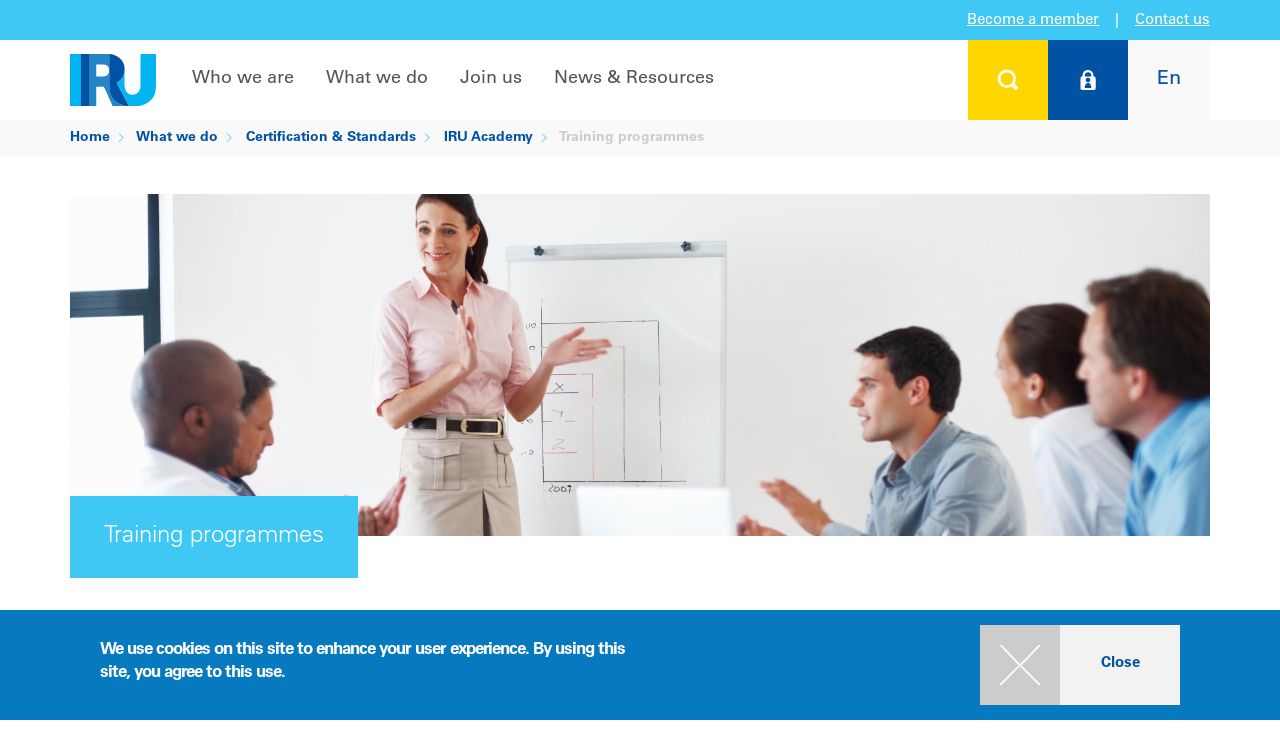

--- FILE ---
content_type: text/html; charset=UTF-8
request_url: https://www.iru.org/what-we-do/certification-standards/iru-academy/training-programmes
body_size: 16993
content:
<!DOCTYPE html>
<html lang="en" dir="ltr">
  <head>
        <meta charset="utf-8" />
<script>dataLayer = [{'cms':'CMS','roles':'anonymous','language':'en','application':'CMS','contentType':'page_custom'}];</script>
<meta property="og:image" content="https://www.iru.org/sites/default/files/styles/desktop_2x_736x460/public/2019-10/IRU%20Professional%20qualification%20training%20programmes.jpg?h=02acc07d&amp;itok=wYDW11lw" />
<meta property="og:url" content="https://www.iru.org/what-we-do/certification-standards/iru-academy/training-programmes" />
<meta property="og:title" content="Training programmes" />
<meta property="og:description" content="Train drivers with comprehensive training programmes like CPC Manager, Driver, and more! Click here to get started today!" />
<meta name="twitter:card" content="summary_large_image" />
<meta name="twitter:site" content="@the_IRU" />
<meta name="twitter:creator" content="@the_IRU" />
<meta name="twitter:title" content="Training programmes" />
<meta name="twitter:description" content="Train drivers with comprehensive training programmes like CPC Manager, Driver, and more! Click here to get started today!" />
<meta name="twitter:image" content="https://www.iru.org/sites/default/files/styles/desktop_2x_736x460/public/2019-10/IRU%20Professional%20qualification%20training%20programmes.jpg?h=02acc07d&amp;itok=wYDW11lw" />
<meta name="description" content="Train drivers with comprehensive training programmes like CPC Manager, Driver, and more! Click here to get started today!" />
<meta name="keywords" content="skills, training, programme, program, eco-driving, safe loading, cargo securing, standards" />
<meta name="google-site-verification" content="KC-pRjE2Hh2h3PjdotKQMxCpL90vfd0OLeHnb5_BFBc" />
<meta name="MobileOptimized" content="width" />
<meta name="HandheldFriendly" content="true" />
<meta name="viewport" content="width=device-width, initial-scale=1.0" />
<style>div#sliding-popup, div#sliding-popup .eu-cookie-withdraw-banner, .eu-cookie-withdraw-tab {background: #0779bf} div#sliding-popup.eu-cookie-withdraw-wrapper { background: transparent; } #sliding-popup h1, #sliding-popup h2, #sliding-popup h3, #sliding-popup p, #sliding-popup label, #sliding-popup div, .eu-cookie-compliance-more-button, .eu-cookie-compliance-secondary-button, .eu-cookie-withdraw-tab { color: #ffffff;} .eu-cookie-withdraw-tab { border-color: #ffffff;}</style>
<script type="application/ld+json">{
    "@context": "https://schema.org",
    "@graph": [
        {
            "@type": "Organization",
            "alternateName": "IRU",
            "name": "International Road and Transport Union",
            "sameAs": [
                "https://fr-fr.facebook.com/iru/",
                "https://twitter.com/the_iru",
                "https://www.youtube.com/user/IRUChannel",
                "https://www.linkedin.com/company/international-road-transport-union-iru/",
                "https://fr.wikipedia.org/wiki/Union_internationale_des_transports_routiers"
            ],
            "url": "https://www.iru.org/",
            "contactPoint": {
                "@type": "ContactPoint",
                "telephone": "+41229182700",
                "availableLanguage": [
                    "en",
                    "fr"
                ],
                "contactType": "customer service"
            },
            "logo": {
                "@type": "ImageObject",
                "url": "https://www.iru.org/themes/custom/iru/images/logo.svg"
            }
        },
        {
            "@type": "WebPage",
            "breadcrumb": {
                "@type": "BreadcrumbList",
                "itemListElement": [
                    {
                        "@type": "ListItem",
                        "position": 1,
                        "name": "Home",
                        "item": "https://www.iru.org/"
                    },
                    {
                        "@type": "ListItem",
                        "position": 2,
                        "name": "What we do",
                        "item": "https://www.iru.org/what-we-do"
                    },
                    {
                        "@type": "ListItem",
                        "position": 3,
                        "name": "Certification \u0026 Standards",
                        "item": "https://www.iru.org/what-we-do/certification-standards"
                    },
                    {
                        "@type": "ListItem",
                        "position": 4,
                        "name": "IRU Academy",
                        "item": "https://www.iru.org/what-we-do/certification-standards/iru-academy"
                    }
                ]
            }
        }
    ]
}</script>
<style>.spinning-loader {
  border: 12px solid #f3f3f3;
  border-top: 12px solid #0050a7;
  border-radius: 50%;
  width: 90px;
  height: 90px;
  animation: spinning-loader 1s linear infinite;
  margin: 0 auto;
}

@keyframes spinning-loader {
  0% {
    transform: rotate(0deg);
  }
  100% {
    transform: rotate(360deg);
  }
}</style>
<link rel="icon" href="/themes/custom/iru/favicon.ico" type="image/vnd.microsoft.icon" />
<link rel="alternate" hreflang="en" href="https://www.iru.org/what-we-do/certification-standards/iru-academy/training-programmes" />
<link rel="alternate" hreflang="ru" href="https://www.iru.org/ru/chto-my-delaem/sertifikaciya-i-standartizaciya/akademiya-iru/uchebnye-programmy-povysheniya-professionalnoy-kvalifikacii" />
<link rel="canonical" href="https://www.iru.org/what-we-do/certification-standards/iru-academy/training-programmes" />
<link rel="shortlink" href="https://www.iru.org/node/2820" />

    <title>Training programmes | IRU | World Road Transport Organisation</title>
    <link rel="stylesheet" media="all" href="/sites/default/files/css/css_YIjIY-g2gyhriFfiz-pAhEnEJKf7G9PIlBF_zcxcfvQ.css?delta=0&amp;language=en&amp;theme=iru4&amp;include=[base64]" />
<link rel="stylesheet" media="all" href="/sites/default/files/css/css_Jscv5wmiW1-e9NKTPseRDHLfwuHFx9nJFR4l8dbOOtM.css?delta=1&amp;language=en&amp;theme=iru4&amp;include=[base64]" />
<link rel="stylesheet" media="print" href="/sites/default/files/css/css_NdY1wI6cJiwHUb2THtIweGqolMUbNxUX9u9HzYruhJo.css?delta=2&amp;language=en&amp;theme=iru4&amp;include=[base64]" />
<link rel="stylesheet" media="all" href="/sites/default/files/css/css_nWMQDQmjjwOvjL2dSSup6Mm0aVN4OjGaGitjJY6W9gg.css?delta=3&amp;language=en&amp;theme=iru4&amp;include=[base64]" />

    <script type="application/json" data-drupal-selector="drupal-settings-json">{"path":{"baseUrl":"\/","pathPrefix":"","currentPath":"node\/2820","currentPathIsAdmin":false,"isFront":false,"currentLanguage":"en"},"pluralDelimiter":"\u0003","suppressDeprecationErrors":true,"gtag":{"tagId":"","consentMode":false,"otherIds":[],"events":[],"additionalConfigInfo":[]},"ajaxPageState":{"libraries":"[base64]","theme":"iru4","theme_token":null},"ajaxTrustedUrl":{"form_action_p_pvdeGsVG5zNF_XLGPTvYSKCf43t8qZYSwcfZl2uzM":true,"\/login":true},"gtm":{"tagId":null,"settings":{"data_layer":"dataLayer","include_classes":false,"allowlist_classes":"google\nnonGooglePixels\nnonGoogleScripts\nnonGoogleIframes","blocklist_classes":"customScripts\ncustomPixels","include_environment":false,"environment_id":"","environment_token":""},"tagIds":["GTM-KCCG99"]},"simple_popup_blocks":{"settings":[]},"smartIp":"{\u0022location\u0022:[]}","smartIpSrc":{"smartIp":"smart_ip","geocodedSmartIp":"geocoded_smart_ip","w3c":"w3c"},"eu_cookie_compliance":{"cookie_policy_version":"1.0.0","popup_enabled":true,"popup_agreed_enabled":false,"popup_hide_agreed":false,"popup_clicking_confirmation":true,"popup_scrolling_confirmation":false,"popup_html_info":"\u003Cdiv class=\u0022eu-cookie-compliance-banner eu-cookie-compliance-banner-info\u0022\u003E\n  \u003Cdiv class=\u0022popup-content info eu-cookie-compliance-content container table-container\u0022\u003E\n    \u003Cdiv id=\u0022popup-text\u0022 class=\u0022eu-cookie-compliance-message col-sm-6 col-table-cell\u0022\u003E\n      \u003Ch2\u003EWe use cookies on this site to enhance your user experience. By using this site, you agree to this use.\u003C\/h2\u003E\n\n          \u003C\/div\u003E\n    \u003Cdiv id=\u0022popup-buttons\u0022 class=\u0022eu-cookie-compliance-buttons col-sm-6 col-table-cell\u0022\u003E\n      \u003Cdiv class=\u0022filter-section\u0022\u003E\n        \u003Cdiv class=\u0022panel-collapse\u0022\u003E\n          \u003Cdiv class=\u0022btns\u0022\u003E\n            \u003Ca class=\u0022agree-button btn btn-raised btn-default btn-primary btn-hover btn-hover-desktop-screen btn-plus clear\u0022 href=\u0022javascript:void(0);\u0022\u003E\u003Cspan class=\u0022icon\u0022\u003E\u003C\/span\u003E\u003Cspan class=\u0022text\u0022\u003EClose\u003C\/span\u003E\u003Cdiv class=\u0022ripple-container\u0022\u003E\u003C\/div\u003E\u003C\/a\u003E          \u003C\/div\u003E\n        \u003C\/div\u003E\n      \u003C\/div\u003E\n    \u003C\/div\u003E\n  \u003C\/div\u003E\n\u003C\/div\u003E","use_mobile_message":false,"mobile_popup_html_info":"\u003Cdiv class=\u0022eu-cookie-compliance-banner eu-cookie-compliance-banner-info\u0022\u003E\n  \u003Cdiv class=\u0022popup-content info eu-cookie-compliance-content container table-container\u0022\u003E\n    \u003Cdiv id=\u0022popup-text\u0022 class=\u0022eu-cookie-compliance-message col-sm-6 col-table-cell\u0022\u003E\n      \n          \u003C\/div\u003E\n    \u003Cdiv id=\u0022popup-buttons\u0022 class=\u0022eu-cookie-compliance-buttons col-sm-6 col-table-cell\u0022\u003E\n      \u003Cdiv class=\u0022filter-section\u0022\u003E\n        \u003Cdiv class=\u0022panel-collapse\u0022\u003E\n          \u003Cdiv class=\u0022btns\u0022\u003E\n            \u003Ca class=\u0022agree-button btn btn-raised btn-default btn-primary btn-hover btn-hover-desktop-screen btn-plus clear\u0022 href=\u0022javascript:void(0);\u0022\u003E\u003Cspan class=\u0022icon\u0022\u003E\u003C\/span\u003E\u003Cspan class=\u0022text\u0022\u003EClose\u003C\/span\u003E\u003Cdiv class=\u0022ripple-container\u0022\u003E\u003C\/div\u003E\u003C\/a\u003E          \u003C\/div\u003E\n        \u003C\/div\u003E\n      \u003C\/div\u003E\n    \u003C\/div\u003E\n  \u003C\/div\u003E\n\u003C\/div\u003E","mobile_breakpoint":768,"popup_html_agreed":false,"popup_use_bare_css":false,"popup_height":"auto","popup_width":"100%","popup_delay":1000,"popup_link":"\/privacy-policy","popup_link_new_window":true,"popup_position":false,"fixed_top_position":true,"popup_language":"en","store_consent":false,"better_support_for_screen_readers":false,"cookie_name":"","reload_page":false,"domain":"","domain_all_sites":false,"popup_eu_only":false,"popup_eu_only_js":false,"cookie_lifetime":100,"cookie_session":0,"set_cookie_session_zero_on_disagree":0,"disagree_do_not_show_popup":false,"method":"default","automatic_cookies_removal":true,"allowed_cookies":"","withdraw_markup":"\u003Cbutton type=\u0022button\u0022 class=\u0022eu-cookie-withdraw-tab\u0022\u003EPrivacy settings\u003C\/button\u003E\n\u003Cdiv aria-labelledby=\u0022popup-text\u0022 class=\u0022eu-cookie-withdraw-banner\u0022\u003E\n  \u003Cdiv class=\u0022popup-content info eu-cookie-compliance-content\u0022\u003E\n    \u003Cdiv id=\u0022popup-text\u0022 class=\u0022eu-cookie-compliance-message\u0022 role=\u0022document\u0022\u003E\n      \u003Ch2\u003EWe use cookies on this site to enhance your user experience\u003C\/h2\u003E\n\u003Cp\u003EYou have given your consent for us to set cookies.\u003C\/p\u003E\n\n    \u003C\/div\u003E\n    \u003Cdiv id=\u0022popup-buttons\u0022 class=\u0022eu-cookie-compliance-buttons\u0022\u003E\n      \u003Cbutton type=\u0022button\u0022 class=\u0022eu-cookie-withdraw-button \u0022\u003EWithdraw consent\u003C\/button\u003E\n    \u003C\/div\u003E\n  \u003C\/div\u003E\n\u003C\/div\u003E","withdraw_enabled":false,"reload_options":0,"reload_routes_list":"","withdraw_button_on_info_popup":false,"cookie_categories":[],"cookie_categories_details":[],"enable_save_preferences_button":true,"cookie_value_disagreed":"0","cookie_value_agreed_show_thank_you":"1","cookie_value_agreed":"2","containing_element":"body","settings_tab_enabled":false,"olivero_primary_button_classes":"","olivero_secondary_button_classes":"","close_button_action":"close_banner","open_by_default":true,"modules_allow_popup":true,"hide_the_banner":false,"geoip_match":true,"unverified_scripts":[]},"basePath":"https:\/\/www.iru.org\/","iru_search":{"path":"\/search\/academy_programmes\/ajax","rti":{"filter":{"saveUrl":"\/search\/rti\/filter\/save"}}},"iru_chart":{"frontend":{"chart":{"initUrl":"\/chart\/chart\/init","getUrl":"\/chart\/chart\/get"}}},"iru_fuel":{"backoffice":{"cacheUpdateUrl":"\/admin\/iru_iip\/iru_fuel\/current\/cache\/update"}},"iru_iip":{"frontend":{"filterUpdate":"\/iru_iip\/filter\/update","filterGet":"\/iru_iip\/filter\/get","filterDelete":"\/iru_iip\/filter\/delete"}},"iru_map":{"frontend":{"map":{"initUrl":"\/iru_map\/init"}}},"iru_rti":{"frontend":{"safetyStandards":{"getDataByAspect":"\/iru_rti\/safety\/get"},"upply":{"roadFreight":{"getDataByCorridor":"\/iru_rti\/upply\/road_freight\/get_past_rates"}},"macroEconomics":{"getRiskRating":"\/iru_rti\/macro_economics\/get_risk_rating"},"d8":{"getGlobalTradeData":"\/iru_rti\/d8\/get_global_trade_data","getTradeDataByCountry":"\/iru_rti\/d8\/get_trade_data_by_country"}}},"iru_user":{"frontend":{"userNotifications":{"get":"\/iru_user\/user_notification\/pc\/get"}},"memberContact":{"myTeam":{"invalidateCache":"\/member\/my-team\/invalidate_cache"}}},"iru_workflow":{"frontend":{"user_notification":{"addUrl":"\/iru_workflow\/user_notification\/add","removeUrl":"\/iru_workflow\/user_notification\/remove","multipleAddUrl":"\/iru_workflow\/user_notification\/multipleAdd","multipleRemoveUrl":"\/iru_workflow\/user_notification\/multipleRemove","updateIipRegionUrl":"\/iru_workflow\/user_notification\/update_iip_region_url","emailUnsubscribeUrl":"\/iru_workflow\/user_notification\/processEmailUnsubscribeAjax","authenticateSubscriptionUrl":"\/iru_workflow\/user_notification\/authenticateSubscriptionAjax"},"user_flash_notification":{"addUrl":"\/iru_workflow\/user_flash_notification\/add","removeUrl":"\/iru_workflow\/user_flash_notification\/remove"}}},"user":{"uid":0,"permissionsHash":"33c7effca844fe2025f5d419b8180a4da5b9de6c02d8800a37ee0753b538b0f4"}}</script>
<script src="/sites/default/files/js/js_ME1W8w9JPvx2exaXqSNxeUjHmTJ0caTQ9Zv_AaScSKo.js?scope=header&amp;delta=0&amp;language=en&amp;theme=iru4&amp;include=eJxtjsEOhCAMRH-I2Iv_Qwpp2K7FEgrufv6iHowbD51OX5rMUPdRdWEaKxdhXCMBPUCXVJOQb5ggDfm_J3zj9w6z49phzBRUm7WKZSfzjuY7G0GVoJIVXY038pwxjXghXPv5YYQ1vuCyJ9XIKJBEA4ozHnXJFy29-CAaF4MH5jamj8GhR-8fmABm1g"></script>
<script src="/modules/contrib/google_tag/js/gtag.js?t9738q"></script>
<script src="/modules/contrib/google_tag/js/gtm.js?t9738q"></script>

  </head>
  <body class="user-logged-out path-node page-node-type-page-custom">
    <noscript><iframe src="https://www.googletagmanager.com/ns.html?id=GTM-KCCG99"
                  height="0" width="0" style="display:none;visibility:hidden"></iframe></noscript>

      <div class="dialog-off-canvas-main-canvas" data-off-canvas-main-canvas>
      <!-- Panel -->
<div class="panel-group" id="accordion">
  <div class="panel panel-default">

    <div id="collapse1" class="panel-collapse collapse search-box" style="">
      <div class="panel-body">
        <div class="container" >
          <div class="close"><a class="panel-title btn btn-raised" data-toggle="collapse" data-parent="#accordion" href="#collapse1"> <span class="" aria-hidden="true"></span></a></div>
          <div style=" " class="search-form">
            <form class="form-horizontal" action="https://www.iru.org/global-search" method="get">
  <fieldset>
    <div class="form-group">
      <div class="form-group label-floating">
        <label class="control-label" for="focusedInput2">What are you looking for..?</label>
        <input class="form-control" id="focusedInput2" type="text" name="text"><button type="submit" class="glyphicon glyphicon-search submit-btn" aria-hidden="true"></button>
        <p class="help-block">type your search above</p>
      </div>
    </div>
  </fieldset>
</form>
            
          </div>
        </div>
      </div>
    </div>
  </div>

			<div class="panel panel-default">
			<div id="collapse2" class="panel-collapse collapse login-box" style="background-color:#0052a4; color:#fff;">
				<div class="panel-body">
					<div class="container">
						<div class="close"><a class="panel-title btn btn-raised" data-toggle="collapse" data-parent="#accordion" href="#collapse2"> <span class="" aria-hidden="true"></span></a></div>
						<div style=" " class="login-form">
							<form class="iru-user-login-form form-horizontal" data-drupal-selector="iru-user-login-form" novalidate="novalidate" action="/login" method="post" id="iru-user-login-form" accept-charset="UTF-8">
  <fieldset>
	<div class="col-md-7 nopadding">
		<div class="form-group">
			<div class="col-md-9 col-sm-9 nopadding-left">
				<input type="text" class="form-control inputEmail" name="name"
							 data-drupal-selector="edit-name" id="edit-name"
							 placeholder="User name" />
			</div>
		</div>
		<div class="form-group">
			<div class="col-md-9 col-sm-9 nopadding-left password-line">
				<input type="password" class="form-control inputPassword" name="pass"
							 data-drupal-selector="edit-pass" id="edit-pass"
							 placeholder="Password" />
			</div>
			<input type="submit" class="btn btn-plus btn-hover submit button js-form-submit form-submit" value=""
						 data-drupal-selector="login-submit" id="login-submit" name="op"
						 title="Login" />
		</div>
		<div>
			<a href="/iru_user/password" title="Forgot your password?" class="forgot-password">Forgot your password?</a>
		</div>
	</div>
	<div class="col-md-1">
	</div>
	<div class="col-md-4 nopadding">
		<a href="https://www.iru.org/join-us/become-member">Click here to learn more<br />about IRU Membership</a>
	</div>
	<input data-drupal-selector="edit-destination" type="hidden" name="destination" value="/iru_user/post_login_router?origin=L3doYXQtd2UtZG8vY2VydGlmaWNhdGlvbi1zdGFuZGFyZHMvaXJ1LWFjYWRlbXkvdHJhaW5pbmctcHJvZ3JhbW1lcw==" />

	<input autocomplete="off" data-drupal-selector="form-xgp6o1ely20gtup-3mg2zkdqc-ry4ag45zgcpfifprm" type="hidden" name="form_build_id" value="form-Xgp6O1eLy20gtUP-3MG2zKDQc-RY4AG45ZgCPFifpRM" />

	<input data-drupal-selector="edit-iru-user-login-form" type="hidden" name="form_id" value="iru_user_login_form" />

</fieldset>

</form>

						</div>
					</div>
				</div>
			</div>
		</div>
	
              <div class="panel panel-default">
  <div id="collapse3" class="panel-collapse collapse  lang-box" style="background-color:#f9f9f9; color:#fff;">
    <div class="panel-body">
      <div class="container">
        <div class="close"><a class="panel-title btn btn-raised" data-toggle="collapse" data-parent="#accordion" href="#collapse3"> <span class="" aria-hidden="true"></span></a></div>
        <div style=" " class="lang-form">
          <h2>Choose your language</h2>
          <div class="search-link">
                          

<ul class="sub-menu col-md-4 col-sm-6"><li>
			<a href="/what-we-do/certification-standards/iru-academy/training-programmes" class="language-link is-active" hreflang="en" data-drupal-link-system-path="node/2820" aria-current="page">English</a>
		</li><li>
			<a href="/ru/chto-my-delaem/sertifikaciya-i-standartizaciya/akademiya-iru/uchebnye-programmy-povysheniya-professionalnoy-kvalifikacii" class="language-link" hreflang="ru" data-drupal-link-system-path="node/2820">Русский</a>
		</li><li>
			<a href="/zh" class="language-link" hreflang="zh-hans" data-drupal-link-system-path="&lt;front&gt;">中文</a>
		</li></ul>
                      </div>
        </div>
      </div>
    </div>
  </div>
</div>

  
</div>
         

<!-- Navigation -->
<nav class="navbar-default navbar-static-top">

  <div class="top-container">
    <div class="top-box box-side left"></div>
    <div class="top-box middle">

                  <a href="https://www.iru.org/join-us/become-member">Become a member</a>
      <span class="vertical-delimiter">|</span>
      <a href="https://www.iru.org/contact" class="contact-us">Contact us</a>
    </div>
    <div class="top-box box-side right"></div>
  </div>

  <div class="container layout-container nav-container v4">
    <!-- Brand and toggle get grouped for better mobile display -->
    <div class="navbar-header">
      <a class="navbar-brand logo" href="/">
        <div class="img-responsive img-portfolio img-hover">
          <img src="/themes/custom/iru/images/logo.svg" class="logo" alt="IRU">
        </div>
      </a>
      <button type="button" class="navbar-toggle collapsed" data-toggle="collapse" data-target="#bs-example-navbar-collapse-1">
        <span class="sr-only">Toggle navigation</span>
        <span class="icon-bar"></span>
        <span class="icon-bar"></span>
        <span class="icon-bar"></span>
      </button>
    </div>
    <div class="user">
      <ul class="nav navbar-nav navbar-right user">
        <li>
          <a class="panel-title btn btn-raised btn-search" data-toggle="collapse"
             data-parent="#accordion" href="#collapse1"
             title="Search"> <span class="" aria-hidden="true"></span></a>
        </li>
                  <li class="btn-login-wrapper">
            <a class="panel-title btn btn-raised btn-login" data-toggle="collapse" data-parent="#accordion"
               href="#collapse2"
               title="Log on">
              <span class="" aria-hidden="true"></span>
            </a>
            <a data-toggle="collapse" href="#collapse2" class="btn-login-2 disabled" title="Log in">
              <span class="" aria-hidden="true"><span class="logo"></span><span class="text">Log in</span></span>
            </a>
          </li>
                <li>
          <a class="panel-title btn btn-raised btn-lang" data-toggle="collapse"
             data-parent="#accordion" href="#collapse3"
             title="Choose your language"><span>En</span></a>
        </li>
      </ul>
    </div>

    <!-- Collect the nav links, forms, and other content for toggling -->
    <div class="">
      <div class="collapse navbar-collapse" id="bs-example-navbar-collapse-1">
                  <ul id="nav" class="nav navbar-nav navbar-left">
                                          <li class="dropdown full-width">
                  <a target="_self" href="/who-we-are" class="nav-toggle">Who we are</a>
                  <div class="dropdown-menu ">
                    <div class="container">
                      <ul class="sub-menu">
                                                                                                                        <li class="">
                                                                                                                                            <a target="_self" href="/who-we-are" class="cancel-material">About IRU</a>
                                                                                <ul class="sub-menu">
                                                                                        <li>
                                <a target="_self" href="/who-we-are/about-iru/history" class="cancel-material">History</a>
                              </li>
                                                                                        <li>
                                <a target="_self" href="/who-we-are/about-iru/vision-mission" class="cancel-material">Vision & Mission</a>
                              </li>
                                                                                        <li>
                                <a target="_self" href="/who-we-are/about-iru/our-commitment" class="cancel-material">Our commitment</a>
                              </li>
                                                                                        <li>
                                <a target="_self" href="/who-we-are/about-iru/annual-report" class="cancel-material">Annual report</a>
                              </li>
                                                        </ul>
                                                  </li>
                                                                      </ul>
                      <ul class="sub-menu">
                                                                        <li class="">
                                                                                                                                            <a target="_self" href="/where-we-work" class="cancel-material">Where we work</a>
                                                                                <ul class="sub-menu">
                                                                                        <li>
                                <a target="_self" href="/who-we-are/where-we-work/iru-americas" class="cancel-material">Americas</a>
                              </li>
                                                                                        <li>
                                <a target="_self" href="/who-we-are/where-we-work/iru-asia-pacific" class="cancel-material">Asia & the Pacific</a>
                              </li>
                                                                                        <li>
                                <a target="_self" href="/who-we-are/where-we-work/iru-eurasia" class="cancel-material">Eurasia</a>
                              </li>
                                                                                        <li>
                                <a target="_self" href="/who-we-are/where-we-work/iru-europe" class="cancel-material">Europe</a>
                              </li>
                                                                                        <li>
                                <a target="_self" href="/who-we-are/where-we-work/iru-middle-east-africa" class="cancel-material">Middle East & Africa</a>
                              </li>
                                                        </ul>
                                                  </li>
                                                                      </ul>
                      <ul class="sub-menu">
                                                                        <li class="">
                                                                                                                                            <a target="_self" href="/who-we-are/iru-organisation" class="cancel-material">IRU organisation</a>
                                                                                <ul class="sub-menu">
                                                                                        <li>
                                <a target="_self" href="/who-we-are/iru-organisation/iru-general-assembly" class="cancel-material">General Assembly</a>
                              </li>
                                                                                        <li>
                                <a target="_self" href="/who-we-are/iru-organisation/presidential-executive" class="cancel-material">Presidential Executive</a>
                              </li>
                                                                                        <li>
                                <a target="_self" href="/who-we-are/iru-organisation/transport-councils" class="cancel-material">Transport Councils</a>
                              </li>
                                                                                        <li>
                                <a target="_self" href="/who-we-are/iru-organisation/iru-committees" class="cancel-material">Committees</a>
                              </li>
                                                                                        <li>
                                <a target="_self" href="/who-we-are/iru-organisation/iru-international-commissions" class="cancel-material">Commissions</a>
                              </li>
                                                                                        <li>
                                <a target="_self" href="/who-we-are/iru-organisation/management" class="cancel-material">Management</a>
                              </li>
                                                        </ul>
                                                  </li>
                                              </ul>
                      <div class="col-lg-12 nopadding btns">
                        <a href="/who-we-are" class="btn btn-raised btn-default btn-hover btn-plus btn-hover cancel-material"><span class="icon"></span><span class="text">Overview</span></a>
                      </div>
                    </div>
                  </div>
                </li>
                                                        <li class="dropdown full-width">
                  <a target="_self" href="/what-we-do" class="nav-toggle">What we do</a>
                  <div class="dropdown-menu ">
                    <div class="container">
                      <ul class="sub-menu">
                                                                                                                        <li class="">
                                                                                                                                            <a target="_self" href="/what-we-do/being-trusted-voice-mobility-and-logistics" class="cancel-material">Being the trusted voice for mobility and logistics</a>
                                                                                <ul class="sub-menu">
                                                                                        <li>
                                <a target="_self" href="/what-we-do/being-trusted-voice-mobility-and-logistics/people" class="cancel-material">People</a>
                              </li>
                                                                                        <li>
                                <a target="_self" href="/what-we-do/facilitating-trade-and-transit" class="cancel-material">Prosperity</a>
                              </li>
                                                                                        <li>
                                <a target="_self" href="/what-we-do/being-trusted-voice-mobility-and-logistics/environment" class="cancel-material">Environment</a>
                              </li>
                                                                                        <li>
                                <a target="_self" href="/what-we-do/being-trusted-voice-mobility-and-logistics/iru-positions" class="cancel-material">IRU positions</a>
                              </li>
                                                                                        <li>
                                <a target="_self" href="/what-we-do/being-trusted-voice-mobility-and-logistics/eu-research-innovation-projects" class="cancel-material">EU research & innovation projects</a>
                              </li>
                                                        </ul>
                                                  </li>
                                                                      </ul>
                      <ul class="sub-menu">
                                                                        <li class="">
                                                                                                                                            <a target="_self" href="/what-we-do/facilitating-trade-and-transit" class="cancel-material">Facilitating trade and transit</a>
                                                                                <ul class="sub-menu">
                                                                                        <li>
                                <a target="_self" href="/what-we-do/facilitating-trade-and-transit/tir" class="cancel-material">TIR</a>
                              </li>
                                                                                        <li>
                                <a target="_self" href="/what-we-do/facilitating-trade-and-transit/e-cmr" class="cancel-material">e-CMR</a>
                              </li>
                                                        </ul>
                                                  </li>
                                                                      </ul>
                      <ul class="sub-menu">
                                                                        <li class="">
                                                                                                                                            <a target="_self" href="/what-we-do/certification-standards" class="cancel-material">Certification & Standards</a>
                                                                                <ul class="sub-menu">
                                                                                        <li>
                                <a target="_self" href="/what-we-do/certification-standards/technical-assistance" class="cancel-material">Technical assistance</a>
                              </li>
                                                                                        <li>
                                <a target="_self" href="/what-we-do/certification-standards/iru-academy" class="cancel-material">IRU Academy</a>
                              </li>
                                                                                        <li>
                                <a target="_self" href="/what-we-do/certification-standards/iru-examiner" class="cancel-material">IRU Examiner</a>
                              </li>
                                                                                        <li>
                                <a target="_self" href="/what-we-do/certification-standards/iru-roadmasters" class="cancel-material">IRU RoadMasters</a>
                              </li>
                                                        </ul>
                                                  </li>
                                              </ul>
                      <div class="col-lg-12 nopadding btns">
                        <a href="/what-we-do" class="btn btn-raised btn-default btn-hover btn-plus btn-hover cancel-material"><span class="icon"></span><span class="text">Overview</span></a>
                      </div>
                    </div>
                  </div>
                </li>
                                                        <li class="dropdown full-width">
                  <a target="_self" href="/join-us" class="nav-toggle">Join us</a>
                  <div class="dropdown-menu ">
                    <div class="container">
                      <ul class="sub-menu">
                                                                                                                        <li class="">
                                                                                                                                            <a target="_self" href="/join-us/become-member" class="cancel-material">Membership</a>
                                                                            </li>
                                                                                                <li class="">
                                                                                                                                            <a target="_self" href="/join-us/events" class="cancel-material">Events</a>
                                                                            </li>
                                                                      </ul>
                      <ul class="sub-menu">
                                                                        <li class="">
                                                                                                                                            <a target="_self" href="/join-us/partnerships" class="cancel-material">Partnerships</a>
                                                                            </li>
                                                                                                <li class="">
                                                                                                                                            <a target="_self" href="/join-us/working-iru" class="cancel-material">Working at IRU</a>
                                                                            </li>
                                                                      </ul>
                      <ul class="sub-menu">
                                                                        <li class="">
                                                                                                                                            <a target="_self" href="/join-us/discover-iru-intelligence-platform" class="cancel-material">Intelligence</a>
                                                                            </li>
                                                                                                <li class="">
                                                                                                                                            <a target="_self" href="/join-us/industry-shapers" class="cancel-material">New Industry Shapers</a>
                                                                            </li>
                                              </ul>
                      <div class="col-lg-12 nopadding btns">
                        <a href="/join-us" class="btn btn-raised btn-default btn-hover btn-plus btn-hover cancel-material"><span class="icon"></span><span class="text">Overview</span></a>
                      </div>
                    </div>
                  </div>
                </li>
                                                        <li class="dropdown full-width">
                  <a target="_self" href="/news-resources" class="nav-toggle">News & Resources</a>
                  <div class="dropdown-menu ">
                    <div class="container">
                      <ul class="sub-menu">
                                                                                                                        <li class="">
                                                                                                                                            <a target="_self" href="/news-resources/newsroom" class="cancel-material">Newsroom</a>
                                                                            </li>
                                                                                                <li class="">
                                                                                                                                            <a target="_self" href="/news-resources/members-directory" class="cancel-material">Members Directory</a>
                                                                            </li>
                                                                      </ul>
                      <ul class="sub-menu">
                                                                        <li class="">
                                                                                                                                            <a target="_self" href="/news-resources/iru-library" class="cancel-material">IRU library</a>
                                                                            </li>
                                                                                                <li class="">
                                                                                                                                            <a target="_self" href="/news-resources/iru-awards" class="cancel-material">Awards</a>
                                                                            </li>
                                                                      </ul>
                      <ul class="sub-menu">
                                                                        <li class="">
                                                                                                                                            <a target="_self" href="/intelligence" class="cancel-material">Intelligence Platform</a>
                                                                            </li>
                                              </ul>
                      <div class="col-lg-12 nopadding btns">
                        <a href="/news-resources" class="btn btn-raised btn-default btn-hover btn-plus btn-hover cancel-material"><span class="icon"></span><span class="text">Overview</span></a>
                      </div>
                    </div>
                  </div>
                </li>
                                    </ul>
              </div>
    </div>
    <!-- /.navbar-collapse -->
  </div>
  <!-- /.container -->

</nav>


<div id="breadcrumb">
            
  <div class="container">
    <div class="row">
      <ol class="breadcrumb">
                  <li>
                          <a href="/">Home</a>
                      </li>
                  <li>
                          <a href="/what-we-do">What we do</a>
                      </li>
                  <li>
                          <a href="/what-we-do/certification-standards">Certification &amp; Standards</a>
                      </li>
                  <li>
                          <a href="/what-we-do/certification-standards/iru-academy">IRU Academy</a>
                      </li>
                  <li class="active">
                          Training programmes
                      </li>
              </ol>
    </div>
  </div>

    </div>

  


    <div data-drupal-messages-fallback class="hidden"></div><div id="block-iru4-content" class="block block-system block-system-main-block">
  
    
      
  <div class="header-c1_c2">
  <div class="container">
          <div class="img-responsive">
        
                <picture>
                  <source srcset="/sites/default/files/styles/desktop_1x_2000x600/public/2019-10/IRU%20Professional%20qualification%20training%20programmes.jpg?h=02acc07d&amp;itok=5lvofWNH 2000w, /sites/default/files/styles/focal_point_scale_and_crop_3000x900/public/2019-10/IRU%20Professional%20qualification%20training%20programmes.jpg?h=02acc07d&amp;itok=PTM3jaRN 3000w, /sites/default/files/styles/desktop_2x_4000x1200/public/2019-10/IRU%20Professional%20qualification%20training%20programmes.jpg?h=02acc07d&amp;itok=RM905W82 4000w" media="all and (min-width: 768px)" type="image/jpeg" sizes="100vw"/>
              <source srcset="/sites/default/files/styles/tablet_1x_768x960/public/2019-10/IRU%20Professional%20qualification%20training%20programmes.jpg?h=02acc07d&amp;itok=st_zh5ah 1x, /sites/default/files/styles/tablet_2x_1536x1920/public/2019-10/IRU%20Professional%20qualification%20training%20programmes.jpg?h=02acc07d&amp;itok=BYizrDMe 2x" media="all and (min-width: 320px) and (max-width: 767px)" type="image/jpeg"/>
              <source srcset="/sites/default/files/styles/mobile_1x_320x400/public/2019-10/IRU%20Professional%20qualification%20training%20programmes.jpg?h=02acc07d&amp;itok=TjzOSpUV 1x, /sites/default/files/styles/mobile_2x_640x800/public/2019-10/IRU%20Professional%20qualification%20training%20programmes.jpg?h=02acc07d&amp;itok=9rmjtbLm 2x" type="image/jpeg"/>
                  <img loading="lazy" src="/sites/default/files/styles/desktop_1x_2000x600/public/2019-10/IRU%20Professional%20qualification%20training%20programmes.jpg?h=02acc07d&amp;itok=5lvofWNH" alt="IRU Professional qualification training programmes" />

  </picture>


      
      </div>
        <!-- Title button -->
    <div class="title-rubrique max-width-70">
      <div class="btn btn-raised btn-title cancel-material">
              <span class="truncate-2">Training programmes</span>
              <div class="ripple-container"></div>
      </div>
    </div>
  </div>
</div>

<div class="wrapper-content-1">
    <div class="container">
    
      <div class="paragraph paragraph--type--w6 paragraph--view-mode--default white-section content-text widget widget--w6 wysiwyg">
  
          <div class="text-formatted field field--name-field-w6-body field--type-text-long field--label-hidden field__item">
      <p>IRU Academy programmes are designed to equip drivers, managers and transport workers with new skills to use international standards to create a safer work environment. With its comprehensive training programmes, the IRU Academy gives workers unique certifications in our increasingly competitive industry. Developed by key industry experts, our courses are available globally through different channels.</p>

    </div>
      
</div>

  
  </div>
  
  <div data-path="/search/academy_programmes/ajax" id="wrapper-iru-search" class="">
  <form class="form-horizontal" action="" method="get">
    <fieldset>

      <div class="blue-section search--area--block" id="wrapper-iru-search-keyword">
  <div class="">
    <div class="container">
      <div class="col-md-12 col-sm-12 col-lg-12 text-without-image">
        <div style=" " class="search-form">
          <div class="form-group">
            <div class="label-floating">
              <label class="control-label" for="search-keyword">
                Search IRU Academy Programmes
              </label>
              <div class="col-md-11 col-xs-11 col-lg-11 nopadding">
                <input class="form-control" id="search-keyword" type="text" name="text" value="" iru_selector="inner">
              </div>
              <div class="col-md-1 col-xs-1 col-lg-1 nopadding ">
                <button type="submit" id="iru-search-keyword-submit-button" class="glyphicon glyphicon-search search-btn" aria-hidden="true"></button>
              </div>
            </div>
          </div>
        </div>
      </div>
    </div>
  </div>
</div>


      <div class="white-section filter-title search--area--filters">
        <div class="container">
          <div class="panel-heading">
                        <div class="item">
              <a data-toggle="collapse" data-parent="#accordion-search" href="#collapse1-search" class="btn btn-raised btn-default btn-hover">
                <span class="text search-filter-label">Category <span class="number"></span></span>
<span class="icon pull-right"></span>
              </a>
            </div>
            <div class="panel panel-default">
              <div class="collapse1-search-mobile-container search-container search-mobile-container">
                <div id="collapse1-search" class="panel-collapse collapse movable-search-filter " >
                        <div class="col-md-4 col-xs-12 col-sm-6 col-lg-4 nopadding">
      <div class="mvc-input">
        <div class="checkbox">
          <label>
            <input class="filter-option " type="checkbox" data-filter-group="" data-filter-name="programme_category_tid" name="programme_category_tid[]" value="965" /><span class="label-text">For drivers</span>
          </label>
        </div>
      </div>
    </div>
        <div class="col-md-4 col-xs-12 col-sm-6 col-lg-4 nopadding">
      <div class="mvc-input">
        <div class="checkbox">
          <label>
            <input class="filter-option " type="checkbox" data-filter-group="" data-filter-name="programme_category_tid" name="programme_category_tid[]" value="966" /><span class="label-text">For staff, undergraduates and job seekers</span>
          </label>
        </div>
      </div>
    </div>
        <div class="col-md-4 col-xs-12 col-sm-6 col-lg-4 nopadding">
      <div class="mvc-input">
        <div class="checkbox">
          <label>
            <input class="filter-option " type="checkbox" data-filter-group="" data-filter-name="programme_category_tid" name="programme_category_tid[]" value="964" /><span class="label-text">For transport managers</span>
          </label>
        </div>
      </div>
    </div>
  <div class="col-lg-12 col-xs-12 nopadding btns">
  <button type="button" data-filter-group="" id="programme_category_tid"
          class="btn btn-raised btn-default btn-hover btn-plus btn-plus--apply-selected apply-selected">
    <span class="icon"></span><span class="text">Apply Selected</span>
  </button>
  <button type="button" data-filter-group="" class="btn btn-raised btn-default btn-hover btn-plus clear"><span class="icon"></span><span class="text">Clear Selected</span></button>
</div>

                </div>
              </div>
            </div>
                        <div class="item">
              <a data-toggle="collapse" data-parent="#accordion-search" href="#collapse2-search" class="btn btn-raised btn-default btn-hover">
                <span class="text search-filter-label">Format <span class="number"></span></span>
<span class="icon pull-right"></span>
              </a>
            </div>
            <div class="panel panel-default">
              <div class="collapse2-search-mobile-container search-container search-mobile-container">
                <div id="collapse2-search" class="panel-collapse collapse movable-search-filter " >
                        <div class="col-md-4 col-xs-12 col-sm-6 col-lg-4 nopadding">
      <div class="mvc-input">
        <div class="checkbox">
          <label>
            <input class="filter-option " type="checkbox" data-filter-group="" data-filter-name="field_academy_programme_format" name="field_academy_programme_format[]" value="online" /><span class="label-text">Online learning</span>
          </label>
        </div>
      </div>
    </div>
        <div class="col-md-4 col-xs-12 col-sm-6 col-lg-4 nopadding">
      <div class="mvc-input">
        <div class="checkbox">
          <label>
            <input class="filter-option " type="checkbox" data-filter-group="" data-filter-name="field_academy_programme_format" name="field_academy_programme_format[]" value="remote" /><span class="label-text">Distance / remote learning</span>
          </label>
        </div>
      </div>
    </div>
        <div class="col-md-4 col-xs-12 col-sm-6 col-lg-4 nopadding">
      <div class="mvc-input">
        <div class="checkbox">
          <label>
            <input class="filter-option " type="checkbox" data-filter-group="" data-filter-name="field_academy_programme_format" name="field_academy_programme_format[]" value="classroom" /><span class="label-text">Classroom</span>
          </label>
        </div>
      </div>
    </div>
  <div class="col-lg-12 col-xs-12 nopadding btns">
  <button type="button" data-filter-group="" id="field_academy_programme_format"
          class="btn btn-raised btn-default btn-hover btn-plus btn-plus--apply-selected apply-selected">
    <span class="icon"></span><span class="text">Apply Selected</span>
  </button>
  <button type="button" data-filter-group="" class="btn btn-raised btn-default btn-hover btn-plus clear"><span class="icon"></span><span class="text">Clear Selected</span></button>
</div>

                </div>
              </div>
            </div>
                      </div>
        </div>
      </div>

      <div class="filter-section">
        <div class="container">
          <div class="panel-group" id="accordion-search">
            <div class="search-desktop-container search-container">
            </div>
          </div>
        </div>
      </div>

    </fieldset>
  </form>

  
  <a name="results"></a>

  <section class="white-section search--result--block wrapper-1">
    <div class="search-results library card-view">      <div class="container">
        <div class="row nomargin-sides nopadding-top mode-view">
          <div id="wrapper-results-info" class="status pull-left title">
            <span class="title">
  Showing 1 - 16 of <strong>16</strong> results</span>
          </div>
          <div class="status pull-right">
                        <div id="wrapper-ordering" class="btn-group shorter">
              <span class="title">
  Sort by</span>
  <span href="#" data-href="?offset=0&amp;ipp_limit=16&amp;type_id%5B0%5D=academy_programme&amp;lang_id%5B0%5D=en&amp;order_by=date_main" id="short-1" class="btn btn-default btn-sm active">
    <span>Date</span>
  </span>
  <span href="#" data-href="?offset=0&amp;ipp_limit=16&amp;type_id%5B0%5D=academy_programme&amp;lang_id%5B0%5D=en&amp;order_by=score" id="short-2" class="btn btn-default btn-sm">
    <span>Relevance</span>
  </span>

            </div>
                        <div class="btn-group switch">
              <a href="#" id="list" class="btn btn-default btn-hover btn-sm"></a>
              <a href="#" id="grid" class="btn btn-default btn-hover btn-sm active"></a>
            </div>
          </div>
        </div>
        <div class="row nopadding">
          <div id="wrapper-results" class="col-md-12 col-sm-12 nopadding text-with-image ">
            


<div class="col-md-12 col-sm-12 nopadding listbox search-result-list" role="listbox">
            <div class="col-xs-12 col-sm-12 col-md-3 nopadding item-list type-academy-programme">
        <div class="panel panel-default row">
          <div class="heading">
            <a href="/what-we-do/certification-standards/iru-academy/training-programmes/certified-transport-and-distribution-professional" target="_blank">
                <img srcset="/sites/default/files/styles/desktop_1x_285x150/public/2024-03/Certified%20Transport%20and%20Distribution%20Professional.jpg?h=3773c8d9&amp;itok=JdPxISFL 285w, /sites/default/files/styles/mobile_1x_305x161/public/2024-03/Certified%20Transport%20and%20Distribution%20Professional.jpg?h=3773c8d9&amp;itok=worjipF6 305w, /sites/default/files/styles/desktop_2x_570x300/public/2024-03/Certified%20Transport%20and%20Distribution%20Professional.jpg?h=3773c8d9&amp;itok=lZXiNnBZ 570w, /sites/default/files/styles/mobile_2x_610x322/public/2024-03/Certified%20Transport%20and%20Distribution%20Professional.jpg?h=3773c8d9&amp;itok=LgSSrTIb 610w, /sites/default/files/styles/tablet_1x_732x386/public/2024-03/Certified%20Transport%20and%20Distribution%20Professional.jpg?h=3773c8d9&amp;itok=2c2Xjjcu 732w, /sites/default/files/styles/tablet_2x_1464x772/public/2024-03/Certified%20Transport%20and%20Distribution%20Professional.jpg?h=3773c8d9&amp;itok=90cUnpDz 1464w" sizes="(min-width:992px) 235px, (min-width:768px) 720px, 100vw" src="/sites/default/files/styles/desktop_1x_285x150/public/2024-03/Certified%20Transport%20and%20Distribution%20Professional.jpg?h=3773c8d9&amp;itok=JdPxISFL" alt="" />


            </a>
          </div>
          <div class="panel-body detail">
            <a href="/what-we-do/certification-standards/iru-academy/training-programmes/certified-transport-and-distribution-professional" class="metadata">
              <div class="place">

                
                                      <span class="position position-aca ellipses"
                          title="Classroom">
                      Classroom</span>
                  
                
              </div>

              <div class="date ellipses">
                                  &nbsp;
                              </div>

              <div class="type ellipses" style="text-align:left;" title="">
                              </div>

            </a>

                          <a href="/what-we-do/certification-standards/iru-academy/training-programmes/certified-transport-and-distribution-professional" target="_blank" class="description">
                <span class="icon type-7"></span>
                <span class="text"><span class="ellipsis-4">Certified Transport and Distribution Professional</span></span>
              </a>
            
            <div class="description-bottom">
                          </div>
          </div>
        </div>
      </div>
          <div class="col-xs-12 col-sm-12 col-md-3 nopadding item-list type-academy-programme">
        <div class="panel panel-default row">
          <div class="heading">
            <a href="/what-we-do/certification-standards/iru-academy/training-programmes/dangerous-goods-safety-adviser-dgsa-programme" target="_blank">
                <img srcset="/sites/default/files/styles/desktop_1x_285x150/public/2024-02/Road%20Transport%20Dangerous%20Goods%20Safety%20Adviser%20%28DGSA%29%20Training%20Programme.jpg?h=dd27fec9&amp;itok=w_W7zRhj 285w, /sites/default/files/styles/mobile_1x_305x161/public/2024-02/Road%20Transport%20Dangerous%20Goods%20Safety%20Adviser%20%28DGSA%29%20Training%20Programme.jpg?h=dd27fec9&amp;itok=OI6d0UWf 305w, /sites/default/files/styles/desktop_2x_570x300/public/2024-02/Road%20Transport%20Dangerous%20Goods%20Safety%20Adviser%20%28DGSA%29%20Training%20Programme.jpg?h=dd27fec9&amp;itok=6Wg6L6eD 570w, /sites/default/files/styles/mobile_2x_610x322/public/2024-02/Road%20Transport%20Dangerous%20Goods%20Safety%20Adviser%20%28DGSA%29%20Training%20Programme.jpg?h=dd27fec9&amp;itok=D-s6jXBp 610w, /sites/default/files/styles/tablet_1x_732x386/public/2024-02/Road%20Transport%20Dangerous%20Goods%20Safety%20Adviser%20%28DGSA%29%20Training%20Programme.jpg?h=dd27fec9&amp;itok=p3mRTmIu 732w, /sites/default/files/styles/tablet_2x_1464x772/public/2024-02/Road%20Transport%20Dangerous%20Goods%20Safety%20Adviser%20%28DGSA%29%20Training%20Programme.jpg?h=dd27fec9&amp;itok=MJ5nupEJ 1464w" sizes="(min-width:992px) 235px, (min-width:768px) 720px, 100vw" src="/sites/default/files/styles/desktop_1x_285x150/public/2024-02/Road%20Transport%20Dangerous%20Goods%20Safety%20Adviser%20%28DGSA%29%20Training%20Programme.jpg?h=dd27fec9&amp;itok=w_W7zRhj" alt="" />


            </a>
          </div>
          <div class="panel-body detail">
            <a href="/what-we-do/certification-standards/iru-academy/training-programmes/dangerous-goods-safety-adviser-dgsa-programme" class="metadata">
              <div class="place">

                
                  
                
              </div>

              <div class="date ellipses">
                                  &nbsp;
                              </div>

              <div class="type ellipses" style="text-align:left;" title="">
                              </div>

            </a>

                          <a href="/what-we-do/certification-standards/iru-academy/training-programmes/dangerous-goods-safety-adviser-dgsa-programme" target="_blank" class="description">
                <span class="icon type-7"></span>
                <span class="text"><span class="ellipsis-4">Dangerous Goods Safety Adviser (DGSA) Programme</span></span>
              </a>
            
            <div class="description-bottom">
                          </div>
          </div>
        </div>
      </div>
          <div class="col-xs-12 col-sm-12 col-md-3 nopadding item-list type-academy-programme">
        <div class="panel panel-default row">
          <div class="heading">
            <a href="/what-we-do/certification-standards/iru-academy/training-programmes/emergency-response-driver-programme" target="_blank">
                <img srcset="/sites/default/files/styles/desktop_1x_285x150/public/2023-09/Emergency%20Response%20Driver%20Programme_0.jpg?h=ceb19781&amp;itok=KvWNZhZm 285w, /sites/default/files/styles/mobile_1x_305x161/public/2023-09/Emergency%20Response%20Driver%20Programme_0.jpg?h=ceb19781&amp;itok=iiEr3NBW 305w, /sites/default/files/styles/desktop_2x_570x300/public/2023-09/Emergency%20Response%20Driver%20Programme_0.jpg?h=ceb19781&amp;itok=pz3UeoFv 570w, /sites/default/files/styles/mobile_2x_610x322/public/2023-09/Emergency%20Response%20Driver%20Programme_0.jpg?h=ceb19781&amp;itok=lD141f_3 610w, /sites/default/files/styles/tablet_1x_732x386/public/2023-09/Emergency%20Response%20Driver%20Programme_0.jpg?h=ceb19781&amp;itok=Tam_P60e 732w, /sites/default/files/styles/tablet_2x_1464x772/public/2023-09/Emergency%20Response%20Driver%20Programme_0.jpg?h=ceb19781&amp;itok=NbVOpzz5 1464w" sizes="(min-width:992px) 235px, (min-width:768px) 720px, 100vw" src="/sites/default/files/styles/desktop_1x_285x150/public/2023-09/Emergency%20Response%20Driver%20Programme_0.jpg?h=ceb19781&amp;itok=KvWNZhZm" alt="" />


            </a>
          </div>
          <div class="panel-body detail">
            <a href="/what-we-do/certification-standards/iru-academy/training-programmes/emergency-response-driver-programme" class="metadata">
              <div class="place">

                
                  
                
              </div>

              <div class="date ellipses">
                                  &nbsp;
                              </div>

              <div class="type ellipses" style="text-align:left;" title="">
                              </div>

            </a>

                          <a href="/what-we-do/certification-standards/iru-academy/training-programmes/emergency-response-driver-programme" target="_blank" class="description">
                <span class="icon type-7"></span>
                <span class="text"><span class="ellipsis-4">Emergency Response Driver Programme</span></span>
              </a>
            
            <div class="description-bottom">
                          </div>
          </div>
        </div>
      </div>
          <div class="col-xs-12 col-sm-12 col-md-3 nopadding item-list type-academy-programme">
        <div class="panel panel-default row">
          <div class="heading">
            <a href="/what-we-do/certification-standards/iru-academy/training-programmes/road-transport-manager-course" target="_blank">
                <img srcset="/sites/default/files/styles/desktop_1x_285x150/public/2020-05/Road%20Transport%20Manager%20Course.png?h=195be056&amp;itok=c52y3gqO 285w, /sites/default/files/styles/mobile_1x_305x161/public/2020-05/Road%20Transport%20Manager%20Course.png?h=195be056&amp;itok=rh_DJIhR 305w, /sites/default/files/styles/desktop_2x_570x300/public/2020-05/Road%20Transport%20Manager%20Course.png?h=195be056&amp;itok=jshZQ1Ff 570w, /sites/default/files/styles/mobile_2x_610x322/public/2020-05/Road%20Transport%20Manager%20Course.png?h=195be056&amp;itok=YqH09h0- 610w, /sites/default/files/styles/tablet_1x_732x386/public/2020-05/Road%20Transport%20Manager%20Course.png?h=195be056&amp;itok=aoaA1FaP 732w, /sites/default/files/styles/tablet_2x_1464x772/public/2020-05/Road%20Transport%20Manager%20Course.png?h=195be056&amp;itok=1VZBXGXq 1464w" sizes="(min-width:992px) 235px, (min-width:768px) 720px, 100vw" src="/sites/default/files/styles/desktop_1x_285x150/public/2020-05/Road%20Transport%20Manager%20Course.png?h=195be056&amp;itok=c52y3gqO" alt="" />


            </a>
          </div>
          <div class="panel-body detail">
            <a href="/what-we-do/certification-standards/iru-academy/training-programmes/road-transport-manager-course" class="metadata">
              <div class="place">

                
                                      <span class="position position-aca ellipses"
                          title="Classroom">
                      Classroom</span>
                  
                
              </div>

              <div class="date ellipses">
                                  &nbsp;
                              </div>

              <div class="type ellipses" style="text-align:left;" title="">
                              </div>

            </a>

                          <a href="/what-we-do/certification-standards/iru-academy/training-programmes/road-transport-manager-course" target="_blank" class="description">
                <span class="icon type-7"></span>
                <span class="text"><span class="ellipsis-4">Road Transport Manager Course</span></span>
              </a>
            
            <div class="description-bottom">
                          </div>
          </div>
        </div>
      </div>
          <div class="col-xs-12 col-sm-12 col-md-3 nopadding item-list type-academy-programme">
        <div class="panel panel-default row">
          <div class="heading">
            <a href="/what-we-do/certification-standards/iru-academy/training-programmes/protect-yourself-and-your-cargo-high-value-theft-targeted" target="_blank">
                <img srcset="/sites/default/files/styles/desktop_1x_285x150/public/2018-04/Protect%20yourself%20and%20your%20cargo-high%20value%20theft%20targeted_1.png?h=195be056&amp;itok=-3XXATAH 285w, /sites/default/files/styles/mobile_1x_305x161/public/2018-04/Protect%20yourself%20and%20your%20cargo-high%20value%20theft%20targeted_1.png?h=195be056&amp;itok=3-oG-LcX 305w, /sites/default/files/styles/desktop_2x_570x300/public/2018-04/Protect%20yourself%20and%20your%20cargo-high%20value%20theft%20targeted_1.png?h=195be056&amp;itok=qkwWOq2c 570w, /sites/default/files/styles/mobile_2x_610x322/public/2018-04/Protect%20yourself%20and%20your%20cargo-high%20value%20theft%20targeted_1.png?h=195be056&amp;itok=ilIRfQ8u 610w, /sites/default/files/styles/tablet_1x_732x386/public/2018-04/Protect%20yourself%20and%20your%20cargo-high%20value%20theft%20targeted_1.png?h=195be056&amp;itok=mUEWvBqe 732w, /sites/default/files/styles/tablet_2x_1464x772/public/2018-04/Protect%20yourself%20and%20your%20cargo-high%20value%20theft%20targeted_1.png?h=195be056&amp;itok=c9K0zPE1 1464w" sizes="(min-width:992px) 235px, (min-width:768px) 720px, 100vw" src="/sites/default/files/styles/desktop_1x_285x150/public/2018-04/Protect%20yourself%20and%20your%20cargo-high%20value%20theft%20targeted_1.png?h=195be056&amp;itok=-3XXATAH" alt="" />


            </a>
          </div>
          <div class="panel-body detail">
            <a href="/what-we-do/certification-standards/iru-academy/training-programmes/protect-yourself-and-your-cargo-high-value-theft-targeted" class="metadata">
              <div class="place">

                
                                      <span class="position position-aca ellipses"
                          title="Online learning">
                      Online learning</span>
                  
                
              </div>

              <div class="date ellipses">
                                  &nbsp;
                              </div>

              <div class="type ellipses" style="text-align:left;" title="">
                              </div>

            </a>

                          <a href="/what-we-do/certification-standards/iru-academy/training-programmes/protect-yourself-and-your-cargo-high-value-theft-targeted" target="_blank" class="description">
                <span class="icon type-7"></span>
                <span class="text"><span class="ellipsis-4">Protect yourself and your cargo: high value theft targeted</span></span>
              </a>
            
            <div class="description-bottom">
                          </div>
          </div>
        </div>
      </div>
          <div class="col-xs-12 col-sm-12 col-md-3 nopadding item-list type-academy-programme">
        <div class="panel panel-default row">
          <div class="heading">
            <a href="/what-we-do/certification-standards/iru-academy/training-programmes/protect-yourself-and-your-cargo" target="_blank">
                <img srcset="/sites/default/files/styles/desktop_1x_285x150/public/2018-04/Protect%20yourself%20and%C2%A0your%20cargo_1.png?h=195be056&amp;itok=axzLjWz7 285w, /sites/default/files/styles/mobile_1x_305x161/public/2018-04/Protect%20yourself%20and%C2%A0your%20cargo_1.png?h=195be056&amp;itok=EGncX2l1 305w, /sites/default/files/styles/desktop_2x_570x300/public/2018-04/Protect%20yourself%20and%C2%A0your%20cargo_1.png?h=195be056&amp;itok=DtU5ippp 570w, /sites/default/files/styles/mobile_2x_610x322/public/2018-04/Protect%20yourself%20and%C2%A0your%20cargo_1.png?h=195be056&amp;itok=Yu6HGL3s 610w, /sites/default/files/styles/tablet_1x_732x386/public/2018-04/Protect%20yourself%20and%C2%A0your%20cargo_1.png?h=195be056&amp;itok=GSOdc3ju 732w, /sites/default/files/styles/tablet_2x_1464x772/public/2018-04/Protect%20yourself%20and%C2%A0your%20cargo_1.png?h=195be056&amp;itok=9VsiDTlD 1464w" sizes="(min-width:992px) 235px, (min-width:768px) 720px, 100vw" src="/sites/default/files/styles/desktop_1x_285x150/public/2018-04/Protect%20yourself%20and%C2%A0your%20cargo_1.png?h=195be056&amp;itok=axzLjWz7" alt="" />


            </a>
          </div>
          <div class="panel-body detail">
            <a href="/what-we-do/certification-standards/iru-academy/training-programmes/protect-yourself-and-your-cargo" class="metadata">
              <div class="place">

                
                                      <span class="position position-aca ellipses"
                          title="Online learning">
                      Online learning</span>
                  
                
              </div>

              <div class="date ellipses">
                                  &nbsp;
                              </div>

              <div class="type ellipses" style="text-align:left;" title="">
                              </div>

            </a>

                          <a href="/what-we-do/certification-standards/iru-academy/training-programmes/protect-yourself-and-your-cargo" target="_blank" class="description">
                <span class="icon type-7"></span>
                <span class="text"><span class="ellipsis-4">Protect yourself and your cargo</span></span>
              </a>
            
            <div class="description-bottom">
                          </div>
          </div>
        </div>
      </div>
          <div class="col-xs-12 col-sm-12 col-md-3 nopadding item-list type-academy-programme">
        <div class="panel panel-default row">
          <div class="heading">
            <a href="/what-we-do/certification-standards/iru-academy/training-programmes/road-transport-logistics" target="_blank">
                <img srcset="/sites/default/files/styles/desktop_1x_285x150/public/2017-07/Road%20Transport%20in%20Logistics%20Programme.jpg?h=13dfcce8&amp;itok=973ddAPP 285w, /sites/default/files/styles/mobile_1x_305x161/public/2017-07/Road%20Transport%20in%20Logistics%20Programme.jpg?h=13dfcce8&amp;itok=v4jK8uPs 305w, /sites/default/files/styles/desktop_2x_570x300/public/2017-07/Road%20Transport%20in%20Logistics%20Programme.jpg?h=13dfcce8&amp;itok=8d9_jTKs 570w, /sites/default/files/styles/mobile_2x_610x322/public/2017-07/Road%20Transport%20in%20Logistics%20Programme.jpg?h=13dfcce8&amp;itok=J4mLkWMj 610w, /sites/default/files/styles/tablet_1x_732x386/public/2017-07/Road%20Transport%20in%20Logistics%20Programme.jpg?h=13dfcce8&amp;itok=wCaEm1cL 732w, /sites/default/files/styles/tablet_2x_1464x772/public/2017-07/Road%20Transport%20in%20Logistics%20Programme.jpg?h=13dfcce8&amp;itok=f7I4b0wA 1464w" sizes="(min-width:992px) 235px, (min-width:768px) 720px, 100vw" src="/sites/default/files/styles/desktop_1x_285x150/public/2017-07/Road%20Transport%20in%20Logistics%20Programme.jpg?h=13dfcce8&amp;itok=973ddAPP" alt="" />


            </a>
          </div>
          <div class="panel-body detail">
            <a href="/what-we-do/certification-standards/iru-academy/training-programmes/road-transport-logistics" class="metadata">
              <div class="place">

                
                                      <span class="position position-aca ellipses"
                          title="Classroom">
                      Classroom</span>
                  
                
              </div>

              <div class="date ellipses">
                                  &nbsp;
                              </div>

              <div class="type ellipses" style="text-align:left;" title="">
                              </div>

            </a>

                          <a href="/what-we-do/certification-standards/iru-academy/training-programmes/road-transport-logistics" target="_blank" class="description">
                <span class="icon type-7"></span>
                <span class="text"><span class="ellipsis-4">Road Transport in Logistics</span></span>
              </a>
            
            <div class="description-bottom">
                          </div>
          </div>
        </div>
      </div>
          <div class="col-xs-12 col-sm-12 col-md-3 nopadding item-list type-academy-programme">
        <div class="panel panel-default row">
          <div class="heading">
            <a href="/what-we-do/certification-standards/iru-academy/training-programmes/safe-loading-and-cargo-securing" target="_blank">
                <img srcset="/sites/default/files/styles/desktop_1x_285x150/public/2017-07/Safe%20Loading%20and%20Cargo%20Securing%20Programme.jpg?h=5ab179c4&amp;itok=y_0gUQDc 285w, /sites/default/files/styles/mobile_1x_305x161/public/2017-07/Safe%20Loading%20and%20Cargo%20Securing%20Programme.jpg?h=5ab179c4&amp;itok=Trq5JZxZ 305w, /sites/default/files/styles/desktop_2x_570x300/public/2017-07/Safe%20Loading%20and%20Cargo%20Securing%20Programme.jpg?h=5ab179c4&amp;itok=33RzJMzR 570w, /sites/default/files/styles/mobile_2x_610x322/public/2017-07/Safe%20Loading%20and%20Cargo%20Securing%20Programme.jpg?h=5ab179c4&amp;itok=MxBYK3c5 610w, /sites/default/files/styles/tablet_1x_732x386/public/2017-07/Safe%20Loading%20and%20Cargo%20Securing%20Programme.jpg?h=5ab179c4&amp;itok=lXHdSIbm 732w, /sites/default/files/styles/tablet_2x_1464x772/public/2017-07/Safe%20Loading%20and%20Cargo%20Securing%20Programme.jpg?h=5ab179c4&amp;itok=LoTiP46k 1464w" sizes="(min-width:992px) 235px, (min-width:768px) 720px, 100vw" src="/sites/default/files/styles/desktop_1x_285x150/public/2017-07/Safe%20Loading%20and%20Cargo%20Securing%20Programme.jpg?h=5ab179c4&amp;itok=y_0gUQDc" alt="" />


            </a>
          </div>
          <div class="panel-body detail">
            <a href="/what-we-do/certification-standards/iru-academy/training-programmes/safe-loading-and-cargo-securing" class="metadata">
              <div class="place">

                
                                      <span class="position position-aca ellipses"
                          title="Distance / remote learning">
                      Distance / remote learning</span>
                  
                
              </div>

              <div class="date ellipses">
                                  &nbsp;
                              </div>

              <div class="type ellipses" style="text-align:left;" title="">
                              </div>

            </a>

                          <a href="/what-we-do/certification-standards/iru-academy/training-programmes/safe-loading-and-cargo-securing" target="_blank" class="description">
                <span class="icon type-7"></span>
                <span class="text"><span class="ellipsis-4">Safe Loading and Cargo Securing</span></span>
              </a>
            
            <div class="description-bottom">
                          </div>
          </div>
        </div>
      </div>
          <div class="col-xs-12 col-sm-12 col-md-3 nopadding item-list type-academy-programme">
        <div class="panel panel-default row">
          <div class="heading">
            <a href="/what-we-do/certification-standards/iru-academy/training-programmes/tachograph-programme" target="_blank">
                <img srcset="/sites/default/files/styles/desktop_1x_285x150/public/2017-07/Tachograph%20Programme_2.jpg?h=42b97e6e&amp;itok=ori-m382 285w, /sites/default/files/styles/mobile_1x_305x161/public/2017-07/Tachograph%20Programme_2.jpg?h=42b97e6e&amp;itok=X1oKwKtZ 305w, /sites/default/files/styles/desktop_2x_570x300/public/2017-07/Tachograph%20Programme_2.jpg?h=42b97e6e&amp;itok=ErfF3G5X 570w, /sites/default/files/styles/mobile_2x_610x322/public/2017-07/Tachograph%20Programme_2.jpg?h=42b97e6e&amp;itok=0QOJJLzd 610w, /sites/default/files/styles/tablet_1x_732x386/public/2017-07/Tachograph%20Programme_2.jpg?h=42b97e6e&amp;itok=L2Y6f8cc 732w, /sites/default/files/styles/tablet_2x_1464x772/public/2017-07/Tachograph%20Programme_2.jpg?h=42b97e6e&amp;itok=fswA7nx7 1464w" sizes="(min-width:992px) 235px, (min-width:768px) 720px, 100vw" src="/sites/default/files/styles/desktop_1x_285x150/public/2017-07/Tachograph%20Programme_2.jpg?h=42b97e6e&amp;itok=ori-m382" alt="" />


            </a>
          </div>
          <div class="panel-body detail">
            <a href="/what-we-do/certification-standards/iru-academy/training-programmes/tachograph-programme" class="metadata">
              <div class="place">

                
                  
                
              </div>

              <div class="date ellipses">
                                  &nbsp;
                              </div>

              <div class="type ellipses" style="text-align:left;" title="">
                              </div>

            </a>

                          <a href="/what-we-do/certification-standards/iru-academy/training-programmes/tachograph-programme" target="_blank" class="description">
                <span class="icon type-7"></span>
                <span class="text"><span class="ellipsis-4">Tachograph programme</span></span>
              </a>
            
            <div class="description-bottom">
                          </div>
          </div>
        </div>
      </div>
          <div class="col-xs-12 col-sm-12 col-md-3 nopadding item-list type-academy-programme">
        <div class="panel panel-default row">
          <div class="heading">
            <a href="/what-we-do/certification-standards/iru-academy/training-programmes/eco-driving" target="_blank">
                <img srcset="/sites/default/files/styles/desktop_1x_285x150/public/2017-07/Eco%20Driving%20Programme_1.jpg?h=6f8e8448&amp;itok=5YuspBbX 285w, /sites/default/files/styles/mobile_1x_305x161/public/2017-07/Eco%20Driving%20Programme_1.jpg?h=6f8e8448&amp;itok=NYhpqy-T 305w, /sites/default/files/styles/desktop_2x_570x300/public/2017-07/Eco%20Driving%20Programme_1.jpg?h=6f8e8448&amp;itok=h5RG9-Ou 570w, /sites/default/files/styles/mobile_2x_610x322/public/2017-07/Eco%20Driving%20Programme_1.jpg?h=6f8e8448&amp;itok=c8ppoAxl 610w, /sites/default/files/styles/tablet_1x_732x386/public/2017-07/Eco%20Driving%20Programme_1.jpg?h=6f8e8448&amp;itok=1Puah_Xm 732w, /sites/default/files/styles/tablet_2x_1464x772/public/2017-07/Eco%20Driving%20Programme_1.jpg?h=6f8e8448&amp;itok=GUjTW2nQ 1464w" sizes="(min-width:992px) 235px, (min-width:768px) 720px, 100vw" src="/sites/default/files/styles/desktop_1x_285x150/public/2017-07/Eco%20Driving%20Programme_1.jpg?h=6f8e8448&amp;itok=5YuspBbX" alt="" />


            </a>
          </div>
          <div class="panel-body detail">
            <a href="/what-we-do/certification-standards/iru-academy/training-programmes/eco-driving" class="metadata">
              <div class="place">

                
                  
                
              </div>

              <div class="date ellipses">
                                  &nbsp;
                              </div>

              <div class="type ellipses" style="text-align:left;" title="">
                              </div>

            </a>

                          <a href="/what-we-do/certification-standards/iru-academy/training-programmes/eco-driving" target="_blank" class="description">
                <span class="icon type-7"></span>
                <span class="text"><span class="ellipsis-4">ECO-Driving</span></span>
              </a>
            
            <div class="description-bottom">
                          </div>
          </div>
        </div>
      </div>
          <div class="col-xs-12 col-sm-12 col-md-3 nopadding item-list type-academy-programme">
        <div class="panel panel-default row">
          <div class="heading">
            <a href="/what-we-do/certification-standards/iru-academy/training-programmes/taxi-driver-programme" target="_blank">
                <img srcset="/sites/default/files/styles/desktop_1x_285x150/public/2017-07/Taxi%20Training%20Programme.jpg?h=7aacd4da&amp;itok=tv2ymIsM 285w, /sites/default/files/styles/mobile_1x_305x161/public/2017-07/Taxi%20Training%20Programme.jpg?h=7aacd4da&amp;itok=Y25tE3WJ 305w, /sites/default/files/styles/desktop_2x_570x300/public/2017-07/Taxi%20Training%20Programme.jpg?h=7aacd4da&amp;itok=94BKZPAU 570w, /sites/default/files/styles/mobile_2x_610x322/public/2017-07/Taxi%20Training%20Programme.jpg?h=7aacd4da&amp;itok=HXxB6iBF 610w, /sites/default/files/styles/tablet_1x_732x386/public/2017-07/Taxi%20Training%20Programme.jpg?h=7aacd4da&amp;itok=RoMLUsB8 732w, /sites/default/files/styles/tablet_2x_1464x772/public/2017-07/Taxi%20Training%20Programme.jpg?h=7aacd4da&amp;itok=q11k3c0f 1464w" sizes="(min-width:992px) 235px, (min-width:768px) 720px, 100vw" src="/sites/default/files/styles/desktop_1x_285x150/public/2017-07/Taxi%20Training%20Programme.jpg?h=7aacd4da&amp;itok=tv2ymIsM" alt="" />


            </a>
          </div>
          <div class="panel-body detail">
            <a href="/what-we-do/certification-standards/iru-academy/training-programmes/taxi-driver-programme" class="metadata">
              <div class="place">

                
                  
                
              </div>

              <div class="date ellipses">
                                  &nbsp;
                              </div>

              <div class="type ellipses" style="text-align:left;" title="">
                              </div>

            </a>

                          <a href="/what-we-do/certification-standards/iru-academy/training-programmes/taxi-driver-programme" target="_blank" class="description">
                <span class="icon type-7"></span>
                <span class="text"><span class="ellipsis-4">Taxi Driver Programme</span></span>
              </a>
            
            <div class="description-bottom">
                          </div>
          </div>
        </div>
      </div>
          <div class="col-xs-12 col-sm-12 col-md-3 nopadding item-list type-academy-programme">
        <div class="panel panel-default row">
          <div class="heading">
            <a href="/what-we-do/certification-standards/iru-academy/training-programmes/road-safety-work-online-course-managers" target="_blank">
                <img srcset="/sites/default/files/styles/desktop_1x_285x150/public/2017-07/Road%20Safety%20at%20Work.jpg?h=6f8e8448&amp;itok=2bSjtR03 285w, /sites/default/files/styles/mobile_1x_305x161/public/2017-07/Road%20Safety%20at%20Work.jpg?h=6f8e8448&amp;itok=c1C2nVWU 305w, /sites/default/files/styles/desktop_2x_570x300/public/2017-07/Road%20Safety%20at%20Work.jpg?h=6f8e8448&amp;itok=nY4Ufmuq 570w, /sites/default/files/styles/mobile_2x_610x322/public/2017-07/Road%20Safety%20at%20Work.jpg?h=6f8e8448&amp;itok=7sutpoLO 610w, /sites/default/files/styles/tablet_1x_732x386/public/2017-07/Road%20Safety%20at%20Work.jpg?h=6f8e8448&amp;itok=KlMw1A_E 732w, /sites/default/files/styles/tablet_2x_1464x772/public/2017-07/Road%20Safety%20at%20Work.jpg?h=6f8e8448&amp;itok=HQkCsk3x 1464w" sizes="(min-width:992px) 235px, (min-width:768px) 720px, 100vw" src="/sites/default/files/styles/desktop_1x_285x150/public/2017-07/Road%20Safety%20at%20Work.jpg?h=6f8e8448&amp;itok=2bSjtR03" alt="" />


            </a>
          </div>
          <div class="panel-body detail">
            <a href="/what-we-do/certification-standards/iru-academy/training-programmes/road-safety-work-online-course-managers" class="metadata">
              <div class="place">

                
                                      <span class="position position-aca ellipses"
                          title="Online learning">
                      Online learning</span>
                  
                
              </div>

              <div class="date ellipses">
                                  &nbsp;
                              </div>

              <div class="type ellipses" style="text-align:left;" title="">
                              </div>

            </a>

                          <a href="/what-we-do/certification-standards/iru-academy/training-programmes/road-safety-work-online-course-managers" target="_blank" class="description">
                <span class="icon type-7"></span>
                <span class="text"><span class="ellipsis-4">Road Safety at Work: Online Course for Managers</span></span>
              </a>
            
            <div class="description-bottom">
                          </div>
          </div>
        </div>
      </div>
          <div class="col-xs-12 col-sm-12 col-md-3 nopadding item-list type-academy-programme">
        <div class="panel panel-default row">
          <div class="heading">
            <a href="/what-we-do/certification-standards/iru-academy/training-programmes/defensive-driving-crash-prevention-programme" target="_blank">
                <img srcset="/sites/default/files/styles/desktop_1x_285x150/public/2017-07/Crash%20Prevention%20Programme_1.jpg?h=04d79d38&amp;itok=I-ZeSy52 285w, /sites/default/files/styles/mobile_1x_305x161/public/2017-07/Crash%20Prevention%20Programme_1.jpg?h=04d79d38&amp;itok=HET6eVIy 305w, /sites/default/files/styles/desktop_2x_570x300/public/2017-07/Crash%20Prevention%20Programme_1.jpg?h=04d79d38&amp;itok=iPFtZsgb 570w, /sites/default/files/styles/mobile_2x_610x322/public/2017-07/Crash%20Prevention%20Programme_1.jpg?h=04d79d38&amp;itok=u-g_XlEE 610w, /sites/default/files/styles/tablet_1x_732x386/public/2017-07/Crash%20Prevention%20Programme_1.jpg?h=04d79d38&amp;itok=VwfB01Dd 732w, /sites/default/files/styles/tablet_2x_1464x772/public/2017-07/Crash%20Prevention%20Programme_1.jpg?h=04d79d38&amp;itok=3jJcrJcR 1464w" sizes="(min-width:992px) 235px, (min-width:768px) 720px, 100vw" src="/sites/default/files/styles/desktop_1x_285x150/public/2017-07/Crash%20Prevention%20Programme_1.jpg?h=04d79d38&amp;itok=I-ZeSy52" alt="" />


            </a>
          </div>
          <div class="panel-body detail">
            <a href="/what-we-do/certification-standards/iru-academy/training-programmes/defensive-driving-crash-prevention-programme" class="metadata">
              <div class="place">

                
                  
                
              </div>

              <div class="date ellipses">
                                  &nbsp;
                              </div>

              <div class="type ellipses" style="text-align:left;" title="">
                              </div>

            </a>

                          <a href="/what-we-do/certification-standards/iru-academy/training-programmes/defensive-driving-crash-prevention-programme" target="_blank" class="description">
                <span class="icon type-7"></span>
                <span class="text"><span class="ellipsis-4">Defensive Driving &amp; Crash Prevention Programme</span></span>
              </a>
            
            <div class="description-bottom">
                          </div>
          </div>
        </div>
      </div>
          <div class="col-xs-12 col-sm-12 col-md-3 nopadding item-list type-academy-programme">
        <div class="panel panel-default row">
          <div class="heading">
            <a href="/what-we-do/certification-standards/iru-academy/training-programmes/adr-transport-dangerous-goods-road" target="_blank">
                <img srcset="/sites/default/files/styles/desktop_1x_285x150/public/2017-07/ADR%20Programme_1.jpg?h=0d27ee61&amp;itok=a_1lNXSU 285w, /sites/default/files/styles/mobile_1x_305x161/public/2017-07/ADR%20Programme_1.jpg?h=0d27ee61&amp;itok=294bfHdu 305w, /sites/default/files/styles/desktop_2x_570x300/public/2017-07/ADR%20Programme_1.jpg?h=0d27ee61&amp;itok=P4YA_ypL 570w, /sites/default/files/styles/mobile_2x_610x322/public/2017-07/ADR%20Programme_1.jpg?h=0d27ee61&amp;itok=2OE5U7J6 610w, /sites/default/files/styles/tablet_1x_732x386/public/2017-07/ADR%20Programme_1.jpg?h=0d27ee61&amp;itok=P2mpLe8W 732w, /sites/default/files/styles/tablet_2x_1464x772/public/2017-07/ADR%20Programme_1.jpg?h=0d27ee61&amp;itok=fpANA7_r 1464w" sizes="(min-width:992px) 235px, (min-width:768px) 720px, 100vw" src="/sites/default/files/styles/desktop_1x_285x150/public/2017-07/ADR%20Programme_1.jpg?h=0d27ee61&amp;itok=a_1lNXSU" alt="" />


            </a>
          </div>
          <div class="panel-body detail">
            <a href="/what-we-do/certification-standards/iru-academy/training-programmes/adr-transport-dangerous-goods-road" class="metadata">
              <div class="place">

                
                  
                
              </div>

              <div class="date ellipses">
                                  &nbsp;
                              </div>

              <div class="type ellipses" style="text-align:left;" title="">
                              </div>

            </a>

                          <a href="/what-we-do/certification-standards/iru-academy/training-programmes/adr-transport-dangerous-goods-road" target="_blank" class="description">
                <span class="icon type-7"></span>
                <span class="text"><span class="ellipsis-4">ADR</span></span>
              </a>
            
            <div class="description-bottom">
                          </div>
          </div>
        </div>
      </div>
          <div class="col-xs-12 col-sm-12 col-md-3 nopadding item-list type-academy-programme">
        <div class="panel panel-default row">
          <div class="heading">
            <a href="/what-we-do/certification-standards/iru-academy/training-programmes/certificate-professional-competence-driver" target="_blank">
                <img srcset="/sites/default/files/styles/desktop_1x_285x150/public/2017-07/CPC%20Driver%20Programme_1.jpg?h=6dfcc9ea&amp;itok=iR4zQPeS 285w, /sites/default/files/styles/mobile_1x_305x161/public/2017-07/CPC%20Driver%20Programme_1.jpg?h=6dfcc9ea&amp;itok=Jzr0xaEV 305w, /sites/default/files/styles/desktop_2x_570x300/public/2017-07/CPC%20Driver%20Programme_1.jpg?h=6dfcc9ea&amp;itok=XfaVLNDT 570w, /sites/default/files/styles/mobile_2x_610x322/public/2017-07/CPC%20Driver%20Programme_1.jpg?h=6dfcc9ea&amp;itok=aZdnlT3b 610w, /sites/default/files/styles/tablet_1x_732x386/public/2017-07/CPC%20Driver%20Programme_1.jpg?h=6dfcc9ea&amp;itok=Fr-W08e5 732w, /sites/default/files/styles/tablet_2x_1464x772/public/2017-07/CPC%20Driver%20Programme_1.jpg?h=6dfcc9ea&amp;itok=i3r309t3 1464w" sizes="(min-width:992px) 235px, (min-width:768px) 720px, 100vw" src="/sites/default/files/styles/desktop_1x_285x150/public/2017-07/CPC%20Driver%20Programme_1.jpg?h=6dfcc9ea&amp;itok=iR4zQPeS" alt="" />


            </a>
          </div>
          <div class="panel-body detail">
            <a href="/what-we-do/certification-standards/iru-academy/training-programmes/certificate-professional-competence-driver" class="metadata">
              <div class="place">

                
                  
                
              </div>

              <div class="date ellipses">
                                  &nbsp;
                              </div>

              <div class="type ellipses" style="text-align:left;" title="">
                              </div>

            </a>

                          <a href="/what-we-do/certification-standards/iru-academy/training-programmes/certificate-professional-competence-driver" target="_blank" class="description">
                <span class="icon type-7"></span>
                <span class="text"><span class="ellipsis-4">Certificate of Professional Competence: Driver</span></span>
              </a>
            
            <div class="description-bottom">
                          </div>
          </div>
        </div>
      </div>
          <div class="col-xs-12 col-sm-12 col-md-3 nopadding item-list type-academy-programme">
        <div class="panel panel-default row">
          <div class="heading">
            <a href="/what-we-do/certification-standards/iru-academy/training-programmes/certificate-professional-competence-manager" target="_blank">
                <img srcset="/sites/default/files/styles/desktop_1x_285x150/public/2017-07/CPC%20Manager%20Programme_0.jpg?h=dad949a2&amp;itok=FOWIbkWG 285w, /sites/default/files/styles/mobile_1x_305x161/public/2017-07/CPC%20Manager%20Programme_0.jpg?h=dad949a2&amp;itok=JeErveo0 305w, /sites/default/files/styles/desktop_2x_570x300/public/2017-07/CPC%20Manager%20Programme_0.jpg?h=dad949a2&amp;itok=bNUrWg9j 570w, /sites/default/files/styles/mobile_2x_610x322/public/2017-07/CPC%20Manager%20Programme_0.jpg?h=dad949a2&amp;itok=YpdPEat3 610w, /sites/default/files/styles/tablet_1x_732x386/public/2017-07/CPC%20Manager%20Programme_0.jpg?h=dad949a2&amp;itok=qBYpOML4 732w, /sites/default/files/styles/tablet_2x_1464x772/public/2017-07/CPC%20Manager%20Programme_0.jpg?h=dad949a2&amp;itok=h5a8Uly9 1464w" sizes="(min-width:992px) 235px, (min-width:768px) 720px, 100vw" src="/sites/default/files/styles/desktop_1x_285x150/public/2017-07/CPC%20Manager%20Programme_0.jpg?h=dad949a2&amp;itok=FOWIbkWG" alt="" />


            </a>
          </div>
          <div class="panel-body detail">
            <a href="/what-we-do/certification-standards/iru-academy/training-programmes/certificate-professional-competence-manager" class="metadata">
              <div class="place">

                
                                      <span class="position position-aca ellipses"
                          title="Classroom">
                      Classroom</span>
                  
                
              </div>

              <div class="date ellipses">
                                  &nbsp;
                              </div>

              <div class="type ellipses" style="text-align:left;" title="">
                              </div>

            </a>

                          <a href="/what-we-do/certification-standards/iru-academy/training-programmes/certificate-professional-competence-manager" target="_blank" class="description">
                <span class="icon type-7"></span>
                <span class="text"><span class="ellipsis-4">Certificate of Professional Competence: Manager</span></span>
              </a>
            
            <div class="description-bottom">
                          </div>
          </div>
        </div>
      </div>
      </div>

          </div>
        </div>
      </div>
    </div>
  </section>
</div>


    <div class="container">
    
      

<div class="widget widget--w22 wrapper-1">
  <h3 class="title">
    Related Links
  </h3>
  <div class="nopadding btns btns--inline">
                                                                                                                                                                        



  <a class="btn btn-raised btn-default btn-primary btn-hover btn-plus-1"
     target="_self"
     href="/what-we-do/certification-standards">
      <span class="icon"></span>
      <span class="text">Certification & Standards</span>
    <span class="ripple-container"></span>

  </a>
                        



  <a class="btn btn-raised btn-default btn-primary btn-hover btn-plus-1"
     target="_self"
     href="/what-we-do/certification-standards/iru-academy">
      <span class="icon"></span>
      <span class="text">IRU Academy</span>
    <span class="ripple-container"></span>

  </a>
                        



  <a class="btn btn-raised btn-default btn-primary btn-hover btn-plus-1"
     target="_self"
     href="/what-we-do/certification-standards/iru-academy/ati-directory">
      <span class="icon"></span>
      <span class="text">ATI Directory</span>
    <span class="ripple-container"></span>

  </a>
                        



  <a class="btn btn-raised btn-default btn-primary btn-hover btn-plus-1"
     target="_self"
     href="/what-we-do/certification-standards/iru-academy/how-become-ati">
      <span class="icon"></span>
      <span class="text">How to become an ATI</span>
    <span class="ripple-container"></span>

  </a>
                                  <div class="clear clearfix"></div>
  </div>
</div>

  
  </div>
  </div>

  </div>
<div id="block-iru4-irusocialblock" class="block block-iru-social block-iru-social-block">
  
    
      <div id="social-sticky">
  
  <div class=""><div class="link">
      <a class="btn btn-raised btn-default btn-hover" data-toggle="collapse" data-parent="#accordion" href="#social-collapse" title="Share">
      <span class="icon icon-share">
      </span>
      <span class="text">
        Share
      </span>
      <div class="ripple-container">
      </div>
    </a>
    <div id="social-collapse" class="social-elements collapse">
              <span data-target="_self" class="btn btn-raised obfuscated-href btn-hover social-email" data-href="bWFpbHRvOj9zdWJqZWN0PVRyYWluaW5nJTIwcHJvZ3JhbW1lcyZib2R5PWh0dHBzJTNBJTJGJTJGd3d3LmlydS5vcmclMkZ3aGF0LXdlLWRvJTJGY2VydGlmaWNhdGlvbi1zdGFuZGFyZHMlMkZpcnUtYWNhZGVteSUyRnRyYWluaW5nLXByb2dyYW1tZXM=" title="Share by e-mail
">
        <span class="icon icon-email social-box">
        </span>
          <div class="ripple-container">
          </div>
        </span>
              <span data-target="_blank" class="btn btn-raised obfuscated-href btn-hover social-facebook" data-href="aHR0cHM6Ly93d3cuZmFjZWJvb2suY29tL3NoYXJlci9zaGFyZXIucGhwP3U9aHR0cHMlM0ElMkYlMkZ3d3cuaXJ1Lm9yZyUyRndoYXQtd2UtZG8lMkZjZXJ0aWZpY2F0aW9uLXN0YW5kYXJkcyUyRmlydS1hY2FkZW15JTJGdHJhaW5pbmctcHJvZ3JhbW1lcw==" title="Share
">
        <span class="icon icon-facebook social-box">
        </span>
          <div class="ripple-container">
          </div>
        </span>
              <span data-target="_blank" class="btn btn-raised obfuscated-href btn-hover social-twitter" data-href="aHR0cHM6Ly90d2l0dGVyLmNvbS9pbnRlbnQvdHdlZXQ/dXJsPWh0dHBzJTNBJTJGJTJGd3d3LmlydS5vcmclMkZ3aGF0LXdlLWRvJTJGY2VydGlmaWNhdGlvbi1zdGFuZGFyZHMlMkZpcnUtYWNhZGVteSUyRnRyYWluaW5nLXByb2dyYW1tZXMmdGV4dD1UcmFpbmluZytwcm9ncmFtbWVzJmhhc2h0YWdzPQ==" title="Tweet
">
        <span class="icon icon-twitter social-box">
        </span>
          <div class="ripple-container">
          </div>
        </span>
              <span data-target="_blank" class="btn btn-raised obfuscated-href btn-hover social-linkedin" data-href="[base64]" title="Share on Linkedin
">
        <span class="icon icon-linkedin social-box">
        </span>
          <div class="ripple-container">
          </div>
        </span>
                </div>
  </div>
</div>
</div>

  </div>




  


<div class="footer-wrapper" id="social-sticky-bottom">

  
  <footer style="background-color: white!important;">


    <div id="jsfg-modal" class="modal jsfg-modal hide fade">
      <div class="modal-dialog" role="document">
        <button type="button" class="close" data-dismiss="modal" aria-label="Close"><span aria-hidden="true">&times;</span></button>
        <div class="modal-header">
          <h3>&nbsp;</h3>
        </div>
        <div class="modal-body">
          <div class="modal-image"></div>
        </div>
        <div class="modal-footer">
          <a class="btn btn-raised btn-nav btn-hover carousel-control right modal-next" href="#jsfg-modal"><span class="icon right"></span></a>
          <a class="btn btn-raised btn-nav btn-hover carousel-control right modal-prev" href="#jsfg-modal" ><span class="icon left"></span></a>
        </div>
      </div>
    </div>

    <div id="gallery-modal" class="modal hide fade">
      <div class="modal-dialog" role="document">
        <button type="button" class="close" data-dismiss="modal" aria-label="Close"><span aria-hidden="true">&times;</span></button>
        <div class="modal-header">
          <h3>&nbsp;</h3>
        </div>
        <div class="modal-body">
          <div class="modal-image"></div>
        </div>
        <div class="modal-footer">
          <a class="btn btn-raised btn-nav btn-hover carousel-control right modal-next" href="#jsfg-modal"><span class="icon right"></span></a>
          <a class="btn btn-raised btn-nav btn-hover carousel-control right modal-prev" href="#jsfg-modal" ><span class="icon left"></span></a>
        </div>
      </div>
    </div>

    <div class="modal fade" id="iru-modal-global" tabindex="-1" role="dialog">
      <div class="modal-dialog global" role="document">
        <button type="button" class="close" data-dismiss="modal" aria-label="Close"><span aria-hidden="true">&times;</span></button>
        <div class="content">
                  </div>
      </div>
    </div>

    <div class="modal fade" id="iru-modal-messages" tabindex="-1" role="dialog">
      <div class="modal-dialog" role="document">
        <button type="button" class="close" data-dismiss="modal" aria-label="Close"><span aria-hidden="true">&times;</span></button>
        <div class="modal-body"></div>
      </div>
    </div>


    <div class="container-wrapper container-wrapper--footer-member-contact">
      <div class="container">
        <div class="row">
          <div class="col-md-6 col col--member">
            <div class="content">
              BECOME A MEMBER OF IRU |
              <a href="https://www.iru.org/join-us/become-member">
                Find out more              </a>
            </div>
          </div>
          <div class="col-md-6 col col--contact">
            <div class="content">
              <a href="https://www.iru.org/contact" class="contact-us">
                Contact us              </a>
            </div>
          </div>
        </div>
      </div>
    </div>

    <div class="container-wrapper--footer-newsletter-social">
      <div class="container">
        <div class="row">
          <div class="col-lg-6 col col--newsletter">
            <div class="content">
              <div class="title">
                Subscribe to our newsletter              </div>
              <div class="newsletter-form-container">
                <form class="webform-submission-form" data-drupal-selector="iru-newsletter-subscription-form" novalidate="novalidate" action="/what-we-do/certification-standards/iru-academy/training-programmes" method="post" id="iru-newsletter-subscription-form" accept-charset="UTF-8">
  <div class="js-form-item form-item js-form-type-email form-type-email js-form-item-email form-item-email form-no-label">
      <label for="edit-email" class="visually-hidden js-form-required form-required">Email</label>
        <input placeholder="* Your email" class="form-type-email form-email required" data-drupal-selector="edit-email" type="email" id="edit-email" name="email" value="" size="60" maxlength="254" required="required" />

        </div>
<input autocomplete="off" data-drupal-selector="form-hkogg-zum5oymwdrjhcxpjkmnbabpqk5pqefzeizphe" type="hidden" name="form_build_id" value="form-HKOgG_zUM5OYmwDRjhcXPJKMNbabpQk5pQEfZeIzPhE" />
<input data-drupal-selector="edit-iru-newsletter-subscription-form" type="hidden" name="form_id" value="iru_newsletter_subscription_form" />
<div data-drupal-selector="edit-actions" class="form-actions js-form-wrapper form-wrapper" id="edit-actions--2"><input data-drupal-selector="edit-submit" type="submit" id="edit-submit--2" name="accept" value="Submit" class="button button--primary js-form-submit form-submit" />
</div>

</form>

              </div>
            </div>
          </div>
          <div class="col-lg-6 col col--social">
            <div class="content">
              <div class="title">
                Connect with us              </div>
              <div class="social-networks-wrapper">
                    <ul class="social-networks">
                        <li>
            <a href="https://www.linkedin.com/company/international-road-transport-union-iru" class="linkedin" target="_blank"></a>
          </li>
                                <li>
            <a href="https://twitter.com/the_iru" class="twitter" target="_blank"></a>
          </li>
                                <li>
            <a href="https://www.facebook.com/iru/" class="facebook" target="_blank"></a>
          </li>
                                <li>
            <a href="https://instagram.com/the_iru" class="instagram" target="_blank"></a>
          </li>
                                <li>
            <a href="https://youtube.com/@iru" class="youtube" target="_blank"></a>
          </li>
                                <li>
            <a href="https://www.flickr.com/photos/the_iru/albums" class="flirk" target="_blank"></a>
          </li>
                                <li>
            <a class="force-pointer rss obfuscated-href" target="_blank" data-href="L2lydS1uZXdzLXJzcw=="></a>
          </li>
                  </ul>

              </div>
            </div>
          </div>
        </div>
      </div>
    </div>

    <div id="block-iru4-footer" class="block block-system block-system-menu-blockfooter">       
    <div class="container">
        <div class="row row-bs">
            <div class="col-md-1">
                <a class="logo--footer" href="/">
                    <img src="/themes/custom/iru/images/logo.svg" class="logo" alt="IRU">
                </a>
            </div>
            <div class="col-md-11">
                <div class="foot-menu">
                                            <ul class="sub-menu col-md-2 col-sm-6 col-xs-12">
                            <li class="title">
                                <a target="_self" href="/who-we-are">Who we are</a>
                            </li>
                                                                                                <li class="item">
                                        <a target="_self" href="/who-we-are/about-iru/annual-report">Annual report</a>
                                    </li>
                                                                    <li class="item">
                                        <a target="_self" href="/where-we-work">Where we work</a>
                                    </li>
                                                                    <li class="item">
                                        <a target="_self" href="/who-we-are/iru-organisation">Organisation</a>
                                    </li>
                                                                                    </ul>
                                            <ul class="sub-menu col-md-2 col-sm-6 col-xs-12">
                            <li class="title">
                                <a target="_self" href="/what-we-do">What we do </a>
                            </li>
                                                                                                <li class="item">
                                        <a target="_self" href="/what-we-do/being-trusted-voice-mobility-and-logistics">Being the trusted voice for mobility and logistics</a>
                                    </li>
                                                                    <li class="item">
                                        <a target="_self" href="/what-we-do/being-trusted-voice-mobility-and-logistics/iru-positions">IRU positions</a>
                                    </li>
                                                                    <li class="item">
                                        <a target="_self" href="/what-we-do/facilitating-trade-and-transit/tir">TIR</a>
                                    </li>
                                                                    <li class="item">
                                        <a target="_self" href="/what-we-do/facilitating-trade-and-transit/e-cmr">e-CMR</a>
                                    </li>
                                                                    <li class="item">
                                        <a target="_self" href="/what-we-do/certification-standards">Certification &amp; Standards</a>
                                    </li>
                                                                    <li class="item">
                                        <a target="_self" href="/what-we-do/certification-standards/iru-roadmasters">IRU RoadMasters</a>
                                    </li>
                                                                                    </ul>
                                            <ul class="sub-menu col-md-2 col-sm-6 col-xs-12">
                            <li class="title">
                                <a target="_self" href="/join-us">Join us</a>
                            </li>
                                                                                                <li class="item">
                                        <a target="_self" href="/join-us/become-member">Membership</a>
                                    </li>
                                                                    <li class="item">
                                        <a target="_self" href="/join-us/partnerships">Partnerships</a>
                                    </li>
                                                                    <li class="item">
                                        <a target="_self" href="/join-us/discover-iru-intelligence-platform">Intelligence</a>
                                    </li>
                                                                    <li class="item">
                                        <a target="_self" href="/join-us/events">Events</a>
                                    </li>
                                                                    <li class="item">
                                        <a target="_self" href="/join-us/working-iru">Working at IRU</a>
                                    </li>
                                                                                    </ul>
                                            <ul class="sub-menu col-md-2 col-sm-6 col-xs-12">
                            <li class="title">
                                <a target="_self" href="/news-resources">News &amp; Resources</a>
                            </li>
                                                                                                <li class="item">
                                        <a target="_self" href="/news-resources/newsroom">News</a>
                                    </li>
                                                                    <li class="item">
                                        <a target="_self" href="/news-resources/iru-library">IRU Library</a>
                                    </li>
                                                                    <li class="item">
                                        <a target="_self" href="/intelligence">Intelligence platform</a>
                                    </li>
                                                                    <li class="item">
                                        <a target="_self" href="/news-resources/members-directory">Members directory</a>
                                    </li>
                                                                    <li class="item">
                                        <a target="_self" href="/intelligence/fuel-prices">Fuel prices</a>
                                    </li>
                                                                    <li class="item">
                                        <a target="_blank" href="https://www.iru.org/apps/transpark-app">TRANSPark</a>
                                    </li>
                                                                                    </ul>
                                    </div>
            </div>
        </div>
    </div>


  </div>


    <div class="container container--legal-copyright">
      <div class="row row-bs">
        <div class="col-md-6">
          <div class="footer-item-copyright">
            Copyright &copy; 2026 IRU.
            All rights reserved.          </div>
        </div>
        <div class="col-md-6">
          <div class="footer-item-legal">
            <a class="force-pointer obfuscated-href" data-href="aHR0cHM6Ly93d3cuaXJ1Lm9yZy9sZWdhbC1ub3RpY2U=">
              Legal notice</a> |
            <a class="force-pointer obfuscated-href" data-href="aHR0cHM6Ly93d3cuaXJ1Lm9yZy9wcml2YWN5LXBvbGljeQ==">
              Privacy policy</a>
          </div>
        </div>
      </div>
    </div>

  </footer>

  
</div>


  </div>

    
    <script src="/themes/custom/iru/scripts/jquery/jquery.min.js?v=4.0.0-rc.1"></script>
<script src="/sites/default/files/js/js_l_vM8oavvfFW11kkMqDK09UwNwJfowLqBjJ0WNTZGhA.js?scope=footer&amp;delta=1&amp;language=en&amp;theme=iru4&amp;include=eJxtjsEOhCAMRH-I2Iv_Qwpp2K7FEgrufv6iHowbD51OX5rMUPdRdWEaKxdhXCMBPUCXVJOQb5ggDfm_J3zj9w6z49phzBRUm7WKZSfzjuY7G0GVoJIVXY038pwxjXghXPv5YYQ1vuCyJ9XIKJBEA4ozHnXJFy29-CAaF4MH5jamj8GhR-8fmABm1g"></script>

  </body>
</html>


--- FILE ---
content_type: text/css
request_url: https://www.iru.org/sites/default/files/css/css_Jscv5wmiW1-e9NKTPseRDHLfwuHFx9nJFR4l8dbOOtM.css?delta=1&language=en&theme=iru4&include=eJxtkN2KAzEIhV8oTaD0fYJJ7IzURIkJZfbpd34uyrK9kKOfRxEzg9kWEhi6fOUVzWBBc1k6hia9AtMPOpwxi7wId6nKBC1j-AZjwSdMHo76DGmOIc38pTftVKFvZ2sPn0SGjQ56kjeVBYf59_1-1I_D8vjriYbQ8xo-6UUlE3BYWBKwU-iw7AOrhdKnAvsP8bPpTEy2YnFG-9EYVXRqTCz5ZeELc9f6WLEQRKZ22P4hP1as6GyzgfV86S_YJ4lJ
body_size: 90990
content:
/* @license MIT https://github.com/necolas/normalize.css/blob/3.0.3/LICENSE.md */
html{font-family:sans-serif;-ms-text-size-adjust:100%;-webkit-text-size-adjust:100%;}body{margin:0;}article,aside,details,figcaption,figure,footer,header,hgroup,main,menu,nav,section,summary{display:block;}audio,canvas,progress,video{display:inline-block;vertical-align:baseline;}audio:not([controls]){display:none;height:0;}[hidden],template{display:none;}a{background-color:transparent;}a:active,a:hover{outline:0;}abbr[title]{border-bottom:1px dotted;}b,strong{font-weight:bold;}dfn{font-style:italic;}h1{font-size:2em;margin:0.67em 0;}mark{background:#ff0;color:#000;}small{font-size:80%;}sub,sup{font-size:75%;line-height:0;position:relative;vertical-align:baseline;}sup{top:-0.5em;}sub{bottom:-0.25em;}img{border:0;}svg:not(:root){overflow:hidden;}figure{margin:1em 40px;}hr{box-sizing:content-box;height:0;}pre{overflow:auto;}code,kbd,pre,samp{font-family:monospace,monospace;font-size:1em;}button,input,optgroup,select,textarea{color:inherit;font:inherit;margin:0;}button{overflow:visible;}button,select{text-transform:none;}button,html input[type="button"],input[type="reset"],input[type="submit"]{-webkit-appearance:button;cursor:pointer;}button[disabled],html input[disabled]{cursor:default;}button::-moz-focus-inner,input::-moz-focus-inner{border:0;padding:0;}input{line-height:normal;}input[type="checkbox"],input[type="radio"]{box-sizing:border-box;padding:0;}input[type="number"]::-webkit-inner-spin-button,input[type="number"]::-webkit-outer-spin-button{height:auto;}input[type="search"]{-webkit-appearance:textfield;box-sizing:content-box;}input[type="search"]::-webkit-search-cancel-button,input[type="search"]::-webkit-search-decoration{-webkit-appearance:none;}fieldset{border:1px solid #c0c0c0;margin:0 2px;padding:0.35em 0.625em 0.75em;}legend{border:0;padding:0;}textarea{overflow:auto;}optgroup{font-weight:bold;}table{border-collapse:collapse;border-spacing:0;}td,th{padding:0;}
@media (min--moz-device-pixel-ratio:0){summary{display:list-item;}}
/* @license GPL-2.0-or-later https://www.drupal.org/licensing/faq */
.action-links{margin:1em 0;padding:0;list-style:none;}[dir="rtl"] .action-links{margin-right:0;}.action-links li{display:inline-block;margin:0 0.3em;}.action-links li:first-child{margin-left:0;}[dir="rtl"] .action-links li:first-child{margin-right:0;margin-left:0.3em;}.button-action{display:inline-block;padding:0.2em 0.5em 0.3em;text-decoration:none;line-height:160%;}.button-action::before{margin-left:-0.1em;padding-right:0.2em;content:"+";font-weight:900;}[dir="rtl"] .button-action::before{margin-right:-0.1em;margin-left:0;padding-right:0;padding-left:0.2em;}
.breadcrumb{padding-bottom:0.5em;}.breadcrumb ol{margin:0;padding:0;}[dir="rtl"] .breadcrumb ol{margin-right:0;}.breadcrumb li{display:inline;margin:0;padding:0;list-style-type:none;}.breadcrumb li::before{content:" \BB ";}.breadcrumb li:first-child::before{content:none;}
.button,.image-button{margin-right:1em;margin-left:1em;}.button:first-child,.image-button:first-child{margin-right:0;margin-left:0;}
.collapse-processed > summary{padding-right:0.5em;padding-left:0.5em;}.collapse-processed > summary::before{float:left;width:1em;height:1em;content:"";background:url(/themes/contrib/classy/images/misc/menu-expanded.png) 0 100% no-repeat;}[dir="rtl"] .collapse-processed > summary::before{float:right;background-position:100% 100%;}.collapse-processed:not([open]) > summary::before{-ms-transform:rotate(-90deg);-webkit-transform:rotate(-90deg);transform:rotate(-90deg);background-position:25% 35%;}[dir="rtl"] .collapse-processed:not([open]) > summary::before{-ms-transform:rotate(90deg);-webkit-transform:rotate(90deg);transform:rotate(90deg);background-position:75% 35%;}
.container-inline label::after,.container-inline .label::after{content:":";}.form-type-radios .container-inline label::after,.form-type-checkboxes .container-inline label::after{content:"";}.form-type-radios .container-inline .form-type-radio,.form-type-checkboxes .container-inline .form-type-checkbox{margin:0 1em;}.container-inline .form-actions,.container-inline.form-actions{margin-top:0;margin-bottom:0;}
details{margin-top:1em;margin-bottom:1em;border:1px solid #ccc;}details > .details-wrapper{padding:0.5em 1.5em;}summary{padding:0.2em 0.5em;cursor:pointer;}
.exposed-filters .filters{float:left;margin-right:1em;}[dir="rtl"] .exposed-filters .filters{float:right;margin-right:0;margin-left:1em;}.exposed-filters .form-item{margin:0 0 0.1em 0;padding:0;}.exposed-filters .form-item label{float:left;width:10em;font-weight:normal;}[dir="rtl"] .exposed-filters .form-item label{float:right;}.exposed-filters .form-select{width:14em;}.exposed-filters .current-filters{margin-bottom:1em;}.exposed-filters .current-filters .placeholder{font-weight:bold;font-style:normal;}.exposed-filters .additional-filters{float:left;margin-right:1em;}[dir="rtl"] .exposed-filters .additional-filters{float:right;margin-right:0;margin-left:1em;}
.field__label{font-weight:bold;}.field--label-inline .field__label,.field--label-inline .field__items{float:left;}.field--label-inline .field__label,.field--label-inline > .field__item,.field--label-inline .field__items{padding-right:0.5em;}[dir="rtl"] .field--label-inline .field__label,[dir="rtl"] .field--label-inline .field__items{padding-right:0;padding-left:0.5em;}.field--label-inline .field__label::after{content:":";}
form .field-multiple-table{margin:0;}form .field-multiple-table .field-multiple-drag{width:30px;padding-right:0;}[dir="rtl"] form .field-multiple-table .field-multiple-drag{padding-left:0;}form .field-multiple-table .field-multiple-drag .tabledrag-handle{padding-right:0.5em;}[dir="rtl"] form .field-multiple-table .field-multiple-drag .tabledrag-handle{padding-right:0;padding-left:0.5em;}form .field-add-more-submit{margin:0.5em 0 0;}.form-item,.form-actions{margin-top:1em;margin-bottom:1em;}tr.odd .form-item,tr.even .form-item{margin-top:0;margin-bottom:0;}.form-composite > .fieldset-wrapper > .description,.form-item .description{font-size:0.85em;}label.option{display:inline;font-weight:normal;}.form-composite > legend,.label{display:inline;margin:0;padding:0;font-size:inherit;font-weight:bold;}.form-checkboxes .form-item,.form-radios .form-item{margin-top:0.4em;margin-bottom:0.4em;}.form-type-radio .description,.form-type-checkbox .description{margin-left:2.4em;}[dir="rtl"] .form-type-radio .description,[dir="rtl"] .form-type-checkbox .description{margin-right:2.4em;margin-left:0;}.marker{color:#e00;}.form-required::after{display:inline-block;width:6px;height:6px;margin:0 0.3em;content:"";vertical-align:super;background-image:url(/themes/contrib/classy/images/icons/ee0000/required.svg);background-repeat:no-repeat;background-size:6px 6px;}abbr.tabledrag-changed,abbr.ajax-changed{border-bottom:none;}.form-item input.error,.form-item textarea.error,.form-item select.error{border:2px solid red;}.form-item--error-message::before{display:inline-block;width:14px;height:14px;content:"";vertical-align:sub;background:url(/themes/contrib/classy/images/icons/e32700/error.svg) no-repeat;background-size:contain;}
.icon-help{padding:1px 0 1px 20px;background:url(/themes/contrib/classy/images/misc/help.png) 0 50% no-repeat;}[dir="rtl"] .icon-help{padding:1px 20px 1px 0;background-position:100% 50%;}.feed-icon{display:block;overflow:hidden;width:16px;height:16px;text-indent:-9999px;background:url(/themes/contrib/classy/images/misc/feed.svg) no-repeat;}
.form--inline .form-item{float:left;margin-right:0.5em;}[dir="rtl"] .form--inline .form-item{float:right;margin-right:0;margin-left:0.5em;}[dir="rtl"] .views-filterable-options-controls .form-item{margin-right:2%;}.form--inline .form-item-separator{margin-top:2.3em;margin-right:1em;margin-left:0.5em;}[dir="rtl"] .form--inline .form-item-separator{margin-right:0.5em;margin-left:1em;}.form--inline .form-actions{clear:left;}[dir="rtl"] .form--inline .form-actions{clear:right;}
.item-list .title{font-weight:bold;}.item-list ul{margin:0 0 0.75em 0;padding:0;}.item-list li{margin:0 0 0.25em 1.5em;padding:0;}[dir="rtl"] .item-list li{margin:0 1.5em 0.25em 0;}.item-list--comma-list{display:inline;}.item-list--comma-list .item-list__comma-list,.item-list__comma-list li,[dir="rtl"] .item-list--comma-list .item-list__comma-list,[dir="rtl"] .item-list__comma-list li{margin:0;}
button.link{margin:0;padding:0;cursor:pointer;border:0;background:transparent;font-size:1em;}label button.link{font-weight:bold;}
ul.inline,ul.links.inline{display:inline;padding-left:0;}[dir="rtl"] ul.inline,[dir="rtl"] ul.links.inline{padding-right:0;padding-left:15px;}ul.inline li{display:inline;padding:0 0.5em;list-style-type:none;}ul.links a.is-active{color:#000;}
ul.menu{margin-left:1em;padding:0;list-style:none outside;text-align:left;}[dir="rtl"] ul.menu{margin-right:1em;margin-left:0;text-align:right;}.menu-item--expanded{list-style-type:circle;list-style-image:url(/themes/contrib/classy/images/misc/menu-expanded.png);}.menu-item--collapsed{list-style-type:disc;list-style-image:url(/themes/contrib/classy/images/misc/menu-collapsed.png);}[dir="rtl"] .menu-item--collapsed{list-style-image:url(/themes/contrib/classy/images/misc/menu-collapsed-rtl.png);}.menu-item{margin:0;padding-top:0.2em;}ul.menu a.is-active{color:#000;}
.more-link{display:block;text-align:right;}[dir="rtl"] .more-link{text-align:left;}
.pager__items{clear:both;text-align:center;}.pager__item{display:inline;padding:0.5em;}.pager__item.is-active{font-weight:bold;}
tr.drag{background-color:#fffff0;}tr.drag-previous{background-color:#ffd;}body div.tabledrag-changed-warning{margin-bottom:0.5em;}
tr.selected td{background:#ffc;}td.checkbox,th.checkbox{text-align:center;}[dir="rtl"] td.checkbox,[dir="rtl"] th.checkbox{text-align:center;}
th.is-active img{display:inline;}td.is-active{background-color:#ddd;}
div.tabs{margin:1em 0;}ul.tabs{margin:0 0 0.5em;padding:0;list-style:none;}.tabs > li{display:inline-block;margin-right:0.3em;}[dir="rtl"] .tabs > li{margin-right:0;margin-left:0.3em;}.tabs a{display:block;padding:0.2em 1em;text-decoration:none;}.tabs a.is-active{background-color:#eee;}.tabs a:focus,.tabs a:hover{background-color:#f5f5f5;}
.form-textarea-wrapper textarea{display:block;box-sizing:border-box;width:100%;margin:0;}
.ui-dialog--narrow{max-width:500px;}@media screen and (max-width:600px){.ui-dialog--narrow{min-width:95%;max-width:95%;}}
.messages{padding:15px 20px 15px 35px;word-wrap:break-word;border:1px solid;border-width:1px 1px 1px 0;border-radius:2px;background:no-repeat 10px 17px;overflow-wrap:break-word;}[dir="rtl"] .messages{padding-right:35px;padding-left:20px;text-align:right;border-width:1px 0 1px 1px;background-position:right 10px top 17px;}.messages + .messages{margin-top:1.538em;}.messages__list{margin:0;padding:0;list-style:none;}.messages__item + .messages__item{margin-top:0.769em;}.messages--status{color:#325e1c;border-color:#c9e1bd #c9e1bd #c9e1bd transparent;background-color:#f3faef;background-image:url(/themes/contrib/classy/images/icons/73b355/check.svg);box-shadow:-8px 0 0 #77b259;}[dir="rtl"] .messages--status{margin-left:0;border-color:#c9e1bd transparent #c9e1bd #c9e1bd;box-shadow:8px 0 0 #77b259;}.messages--warning{color:#734c00;border-color:#f4daa6 #f4daa6 #f4daa6 transparent;background-color:#fdf8ed;background-image:url(/themes/contrib/classy/images/icons/e29700/warning.svg);box-shadow:-8px 0 0 #e09600;}[dir="rtl"] .messages--warning{border-color:#f4daa6 transparent #f4daa6 #f4daa6;box-shadow:8px 0 0 #e09600;}.messages--error{color:#a51b00;border-color:#f9c9bf #f9c9bf #f9c9bf transparent;background-color:#fcf4f2;background-image:url(/themes/contrib/classy/images/icons/e32700/error.svg);box-shadow:-8px 0 0 #e62600;}[dir="rtl"] .messages--error{border-color:#f9c9bf transparent #f9c9bf #f9c9bf;box-shadow:8px 0 0 #e62600;}.messages--error p.error{color:#a51b00;}
.progress__track{border-color:#b3b3b3;border-radius:10em;background-color:#f2f1eb;background-image:-webkit-linear-gradient(#e7e7df,#f0f0f0);background-image:linear-gradient(#e7e7df,#f0f0f0);box-shadow:inset 0 1px 3px hsla(0,0%,0%,0.16);}.progress__bar{height:16px;margin-top:-1px;margin-left:-1px;padding:0 1px;-webkit-transition:width 0.5s ease-out;transition:width 0.5s ease-out;-webkit-animation:animate-stripes 3s linear infinite;-moz-animation:animate-stripes 3s linear infinite;border:1px #07629a solid;border-radius:10em;background:#057ec9;background-image:-webkit-linear-gradient(top,rgba(0,0,0,0),rgba(0,0,0,0.15)),-webkit-linear-gradient(left top,#0094f0 0%,#0094f0 25%,#007ecc 25%,#007ecc 50%,#0094f0 50%,#0094f0 75%,#0094f0 100%);background-image:linear-gradient(to bottom,rgba(0,0,0,0),rgba(0,0,0,0.15)),linear-gradient(to right bottom,#0094f0 0%,#0094f0 25%,#007ecc 25%,#007ecc 50%,#0094f0 50%,#0094f0 75%,#0094f0 100%);background-size:40px 40px;}[dir="rtl"] .progress__bar{margin-right:-1px;margin-left:0;-webkit-animation-direction:reverse;-moz-animation-direction:reverse;animation-direction:reverse;}@media screen and (prefers-reduced-motion:reduce){.progress__bar{-webkit-transition:none;transition:none;-webkit-animation:none;-moz-animation:none;}}@-webkit-keyframes animate-stripes{0%{background-position:0 0,0 0;}100%{background-position:0 0,-80px 0;}}@-ms-keyframes animate-stripes{0%{background-position:0 0,0 0;}100%{background-position:0 0,-80px 0;}}@keyframes animate-stripes{0%{background-position:0 0,0 0;}100%{background-position:0 0,-80px 0;}}
.btn.btn-primary{font-size:inherit;height:80px;line-height:80px;white-space:normal;position:relative;}.btn.btn-primary span{display:inline-block;vertical-align:middle;}.btn.btn-primary span.icon{position:absolute;background:#ffd600 url(/themes/custom/iru/images/icons/Icone_Plus.svg) no-repeat center center;}[dir=ltr] .btn.btn-primary span.icon{left:0;}[dir=rtl] .btn.btn-primary span.icon{right:0;}.btn.btn-primary span.icon{height:80px;}.btn.btn-primary span.text{color:inherit;min-width:120px;max-width:100%;display:inline-block;line-height:normal;margin-inline-start:80px;}[dir=rtl] .btn.btn-primary span.text{text-align:right;}[dir=ltr] .btn.btn-primary span.text{text-align:"left";}.btn.btn-primary span.text{padding:0 18px !important;}[dir=ltr] .btn.btn-primary.reverse span.icon{left:auto;}[dir=rtl] .btn.btn-primary.reverse span.icon{right:auto;}[dir=ltr] .btn.btn-primary.reverse span.icon{right:0;}[dir=rtl] .btn.btn-primary.reverse span.icon{left:0;}.btn.btn-primary.reverse .text{margin-inline-start:0;margin-inline-end:80px;}.btn.full-width{width:100%;}@media (min-width:992px){.btn.full-width-md{width:100%;}}.btn.btn-primary.btn-register span.icon{background-image:url(/themes/custom/iru/images/icons/Icone_Register.svg);}.btn.btn-primary.btn-plus-1 span.icon{background-image:url(/themes/custom/iru/images/icons/Icone_Plus.svg);}.btn.btn-primary.btn-mail span.icon{background-image:url(/themes/custom/iru/images/icons/Icone_Newsletter_Footer.svg);}.btn.btn-primary.btn-contact span.icon{background-image:url(/themes/custom/iru/images/icons/Icone_Contact.png);}.btn.btn-primary.btn-download span.icon{background-image:url(/themes/custom/iru/images/icons/Icone_Download.svg);}.btn-rss{background:transparent url(/themes/custom/iru/images/icons/Icone_Sociale_7_RSS.svg) no-repeat center center;width:80px;height:80px;display:block;}.btn-icon{width:80px;height:80px;}.btn-icon.sm{width:50px;height:50px;}.btn-icon.xs{width:40px;height:40px;}.btn-icon{display:block;background:#ffd600 no-repeat center center;opacity:1;}.btn-icon:hover{background-color:#0052a4;}.btn-icon.btn-edit{background-image:url(/themes/custom/iru/images/icons/Edit.svg);}.btn-icon.btn-plus{background-image:url(/themes/custom/iru/images/icons/Icone_Plus.svg);}.btn-icon.btn-phone{background-image:url(/themes/custom/iru/images/icons/Phone.svg);}.btn-icon.btn-email{background-image:url(/themes/custom/iru/images/icons/Email.svg);}.btn-icon.primary{background-color:#ffd600;opacity:1;}.btn-icon.social-media{background-image:url(/themes/custom/iru/images/icons/website.svg);}.btn-icon.social-media.social-media-blog{background-image:url(/themes/custom/iru/images/icons/blog.svg);}.btn-icon.social-media.social-media-facebook{background-image:url(/themes/custom/iru/images/icons/Icone_Sociale_1_Facebook.svg);}.btn-icon.social-media.social-media-twitter{background:url(/themes/custom/iru/images/icons/Icone_Sociale_2_X.svg);}.btn-icon.social-media.social-media-youtube{background:url(/themes/custom/iru/images/icons/Icone_Sociale_3_Youtube.svg);}.btn-icon.social-media.social-media-flirk{background:url(/themes/custom/iru/images/icons/Icone_Sociale_5_Flickr.svg);}.btn-icon.social-media.social-media-linkedin{background:url(/themes/custom/iru/images/icons/Icone_Sociale_6_Linkedin.svg);}.btn-icon.social-media.social-media-rss{background:url(/themes/custom/iru/images/icons/Icone_Sociale_7_RSS.svg);}.btn-icon.social-media.social-media-instagram{background:url(/themes/custom/iru/images/icons/Icone_Sociale_4_Instagram.svg);}.btn-icon.social-media.social-media-tencent{background:url(/themes/custom/iru/images/icons/Icone_Sociale_Tencent_colour.svg);}.btn-icon.social-media.social-media-wechat{background:url(/themes/custom/iru/images/icons/Icone_Sociale_WeChat_colour.svg);}.btn-icon.social-media.social-media-vkontakte{background:url(/themes/custom/iru/images/icons/Icone_Sociale_8_VK.svg);}.btn-icon.btn-back.sm{background-image:url(/themes/custom/iru/images/icons/arrow-left.svg);background-color:#ffd600;}.btn-icon.btn-back.sm:hover{background-color:#0052a4;opacity:1 !important;}.btn.btn-primary.btn-arrow-right span.icon{background-image:url(/themes/custom/iru/images/icons/Icone_Fleche_Droite_Grand.svg);}.btn.btn-primary.btn-arrow-left span.icon{background-image:url(/themes/custom/iru/images/icons/Icone_Fleche_Gauche_Grand.svg);}.btn.btn-primary.btn-cross span.icon{background-image:url(/themes/custom/iru/images/icons/Icone_Close_Navigation.svg);}.btn.btn-primary.btn-edit span.icon{background-image:url(/themes/custom/iru/images/icons/Edit.svg);}.btn.btn-primary.btn-confirm span.icon{background-image:url(/themes/custom/iru/images/icons/Icone_Check_Mark.svg);}
.btn.btn-raised.btn-default.btn-secondary{display:inline-flex;align-items:center;justify-content:center;background-color:#ffd600;max-width:100%;height:80px;white-space:normal;}.btn.btn-raised.btn-default.btn-secondary:hover{background-color:#0052a4 !important;}.btn.btn-raised.btn-default.btn-secondary span{color:#fff;}
.text-align-left{text-align:left !important;}.text-align-right{text-align:right !important;}.text-align-center{text-align:center !important;}.text-align-justify{text-align:justify !important;}.align-left{float:left !important;}.align-right{float:right !important;}.align-center{display:block;margin-right:auto !important;margin-left:auto !important;}
.widget--w22{position:relative;}.widget--w22 h3.title{text-align:center;padding-top:30px;padding-bottom:80px;margin-top:0;background-color:#F9F9F9;margin-bottom:0;}.widget--w22 .btns{position:relative;top:-40px;}
html,body,div,span,applet,object,iframe,h1,h2,h3,h4,h5,h6,p,blockquote,pre,a,abbr,acronym,address,big,cite,code,del,dfn,em,img,ins,kbd,q,s,samp,small,strike,strong,sub,sup,tt,var,b,u,i,center,dl,dt,dd,ol,ul,li,fieldset,form,label,legend,table,caption,tbody,tfoot,thead,tr,th,td,article,aside,canvas,details,embed,figure,figcaption,footer,header,hgroup,menu,nav,output,ruby,section,summary,time,mark,audio,video{margin:0;padding:0;border:0;font-size:100%;font:inherit;vertical-align:baseline;}[dir=rtl] html,[dir=rtl] body,[dir=rtl] div,[dir=rtl] span,[dir=rtl] applet,[dir=rtl] object,[dir=rtl] iframe,[dir=rtl] h1,[dir=rtl] h2,[dir=rtl] h3,[dir=rtl] h4,[dir=rtl] h5,[dir=rtl] h6,[dir=rtl] p,[dir=rtl] blockquote,[dir=rtl] pre,[dir=rtl] a,[dir=rtl] abbr,[dir=rtl] acronym,[dir=rtl] address,[dir=rtl] big,[dir=rtl] cite,[dir=rtl] code,[dir=rtl] del,[dir=rtl] dfn,[dir=rtl] em,[dir=rtl] img,[dir=rtl] ins,[dir=rtl] kbd,[dir=rtl] q,[dir=rtl] s,[dir=rtl] samp,[dir=rtl] small,[dir=rtl] strike,[dir=rtl] strong,[dir=rtl] sub,[dir=rtl] sup,[dir=rtl] tt,[dir=rtl] var,[dir=rtl] b,[dir=rtl] u,[dir=rtl] i,[dir=rtl] center,[dir=rtl] dl,[dir=rtl] dt,[dir=rtl] dd,[dir=rtl] ol,[dir=rtl] ul,[dir=rtl] li,[dir=rtl] fieldset,[dir=rtl] form,[dir=rtl] label,[dir=rtl] legend,[dir=rtl] table,[dir=rtl] caption,[dir=rtl] tbody,[dir=rtl] tfoot,[dir=rtl] thead,[dir=rtl] tr,[dir=rtl] th,[dir=rtl] td,[dir=rtl] article,[dir=rtl] aside,[dir=rtl] canvas,[dir=rtl] details,[dir=rtl] embed,[dir=rtl] figure,[dir=rtl] figcaption,[dir=rtl] footer,[dir=rtl] header,[dir=rtl] hgroup,[dir=rtl] menu,[dir=rtl] nav,[dir=rtl] output,[dir=rtl] ruby,[dir=rtl] section,[dir=rtl] summary,[dir=rtl] time,[dir=rtl] mark,[dir=rtl] audio,[dir=rtl] video{text-align:right;}[dir=ltr] html,[dir=ltr] body,[dir=ltr] div,[dir=ltr] span,[dir=ltr] applet,[dir=ltr] object,[dir=ltr] iframe,[dir=ltr] h1,[dir=ltr] h2,[dir=ltr] h3,[dir=ltr] h4,[dir=ltr] h5,[dir=ltr] h6,[dir=ltr] p,[dir=ltr] blockquote,[dir=ltr] pre,[dir=ltr] a,[dir=ltr] abbr,[dir=ltr] acronym,[dir=ltr] address,[dir=ltr] big,[dir=ltr] cite,[dir=ltr] code,[dir=ltr] del,[dir=ltr] dfn,[dir=ltr] em,[dir=ltr] img,[dir=ltr] ins,[dir=ltr] kbd,[dir=ltr] q,[dir=ltr] s,[dir=ltr] samp,[dir=ltr] small,[dir=ltr] strike,[dir=ltr] strong,[dir=ltr] sub,[dir=ltr] sup,[dir=ltr] tt,[dir=ltr] var,[dir=ltr] b,[dir=ltr] u,[dir=ltr] i,[dir=ltr] center,[dir=ltr] dl,[dir=ltr] dt,[dir=ltr] dd,[dir=ltr] ol,[dir=ltr] ul,[dir=ltr] li,[dir=ltr] fieldset,[dir=ltr] form,[dir=ltr] label,[dir=ltr] legend,[dir=ltr] table,[dir=ltr] caption,[dir=ltr] tbody,[dir=ltr] tfoot,[dir=ltr] thead,[dir=ltr] tr,[dir=ltr] th,[dir=ltr] td,[dir=ltr] article,[dir=ltr] aside,[dir=ltr] canvas,[dir=ltr] details,[dir=ltr] embed,[dir=ltr] figure,[dir=ltr] figcaption,[dir=ltr] footer,[dir=ltr] header,[dir=ltr] hgroup,[dir=ltr] menu,[dir=ltr] nav,[dir=ltr] output,[dir=ltr] ruby,[dir=ltr] section,[dir=ltr] summary,[dir=ltr] time,[dir=ltr] mark,[dir=ltr] audio,[dir=ltr] video{text-align:left;}article,aside,details,figcaption,figure,footer,header,hgroup,menu,nav,section{display:block;}body{line-height:1;}ol,ul{list-style:none;}blockquote,q{quotes:none;}blockquote:before,blockquote:after,q:before,q:after{content:"";content:none;}table{border-collapse:collapse;border-spacing:0;}
body{background-color:#EEEEEE;}body.inverse{background:#333333;}body.inverse,body.inverse .form-control{color:rgba(255,255,255,0.84);}body.inverse .modal,body.inverse .panel-default,body.inverse .card,body.inverse .modal .form-control,body.inverse .panel-default .form-control,body.inverse .card .form-control{background-color:initial;color:initial;}h5,h6{font-weight:400;}a,a:hover,a:focus{color:#009688;}a .material-icons,a:hover .material-icons,a:focus .material-icons{vertical-align:middle;}body .container .well.well-sm,body .container-fluid .well.well-sm{padding:10px;}body .container .well.well-lg,body .container-fluid .well.well-lg{padding:26px;}body .container .well,body .container-fluid .well,body .container .jumbotron,body .container-fluid .jumbotron{background-color:#fff;padding:19px;margin-bottom:20px;-webkit-box-shadow:0 8px 17px 0 rgba(0,0,0,0.2),0 6px 20px 0 rgba(0,0,0,0.19);box-shadow:0 8px 17px 0 rgba(0,0,0,0.2),0 6px 20px 0 rgba(0,0,0,0.19);border-radius:2px;border:0;}body .container .well p,body .container-fluid .well p,body .container .jumbotron p,body .container-fluid .jumbotron p{font-weight:300;}body .container .well,body .container-fluid .well,body .container .jumbotron,body .container-fluid .jumbotron,body .container .well-default,body .container-fluid .well-default,body .container .jumbotron-default,body .container-fluid .jumbotron-default{background-color:#ffffff;}body .container .well-inverse,body .container-fluid .well-inverse,body .container .jumbotron-inverse,body .container-fluid .jumbotron-inverse{background-color:#3f51b5;}body .container .well-primary,body .container-fluid .well-primary,body .container .jumbotron-primary,body .container-fluid .jumbotron-primary{background-color:#009688;}body .container .well-success,body .container-fluid .well-success,body .container .jumbotron-success,body .container-fluid .jumbotron-success{background-color:#4caf50;}body .container .well-info,body .container-fluid .well-info,body .container .jumbotron-info,body .container-fluid .jumbotron-info{background-color:#03a9f4;}body .container .well-warning,body .container-fluid .well-warning,body .container .jumbotron-warning,body .container-fluid .jumbotron-warning{background-color:#ff5722;}body .container .well-danger,body .container-fluid .well-danger,body .container .jumbotron-danger,body .container-fluid .jumbotron-danger{background-color:#f44336;}.btn,.input-group-btn .btn{border:none;border-radius:2px;position:relative;padding:8px 30px;margin:10px 1px;font-size:14px;font-weight:500;text-transform:uppercase;letter-spacing:0;will-change:box-shadow,transform;-webkit-transition:-webkit-box-shadow 0.2s cubic-bezier(0.4,0,1,1),background-color 0.2s cubic-bezier(0.4,0,0.2,1),color 0.2s cubic-bezier(0.4,0,0.2,1);-o-transition:box-shadow 0.2s cubic-bezier(0.4,0,1,1),background-color 0.2s cubic-bezier(0.4,0,0.2,1),color 0.2s cubic-bezier(0.4,0,0.2,1);transition:box-shadow 0.2s cubic-bezier(0.4,0,1,1),background-color 0.2s cubic-bezier(0.4,0,0.2,1),color 0.2s cubic-bezier(0.4,0,0.2,1);outline:none;cursor:pointer;text-decoration:none;background:transparent;}.btn::-moz-focus-inner,.input-group-btn .btn::-moz-focus-inner{border:0;}.btn:not(.btn-raised),.input-group-btn .btn:not(.btn-raised){-webkit-box-shadow:none;box-shadow:none;}.btn:not(.btn-raised),.input-group-btn .btn:not(.btn-raised),.btn:not(.btn-raised).btn-default,.input-group-btn .btn:not(.btn-raised).btn-default{color:rgba(0,0,0,0.87);}.btn:not(.btn-raised).btn-inverse,.input-group-btn .btn:not(.btn-raised).btn-inverse{color:#3f51b5;}.btn:not(.btn-raised).btn-primary,.input-group-btn .btn:not(.btn-raised).btn-primary{color:#009688;}.btn:not(.btn-raised).btn-success,.input-group-btn .btn:not(.btn-raised).btn-success{color:#4caf50;}.btn:not(.btn-raised).btn-info,.input-group-btn .btn:not(.btn-raised).btn-info{color:#03a9f4;}.btn:not(.btn-raised).btn-warning,.input-group-btn .btn:not(.btn-raised).btn-warning{color:#ff5722;}.btn:not(.btn-raised).btn-danger,.input-group-btn .btn:not(.btn-raised).btn-danger{color:#f44336;}.btn:not(.btn-raised):not(.btn-link):hover,.input-group-btn .btn:not(.btn-raised):not(.btn-link):hover,.btn:not(.btn-raised):not(.btn-link):focus,.input-group-btn .btn:not(.btn-raised):not(.btn-link):focus{background-color:rgba(153,153,153,0.2);}.theme-dark .btn:not(.btn-raised):not(.btn-link):hover,.theme-dark .input-group-btn .btn:not(.btn-raised):not(.btn-link):hover,.theme-dark .btn:not(.btn-raised):not(.btn-link):focus,.theme-dark .input-group-btn .btn:not(.btn-raised):not(.btn-link):focus{background-color:rgba(204,204,204,0.15);}.btn.btn-raised,.input-group-btn .btn.btn-raised,.btn.btn-fab,.input-group-btn .btn.btn-fab,.btn.btn-raised.btn-default,.input-group-btn .btn.btn-raised.btn-default,.btn.btn-fab.btn-default,.input-group-btn .btn.btn-fab.btn-default{background-color:transparent;color:rgba(0,0,0,0.87);}.btn.btn-raised.btn-inverse,.input-group-btn .btn.btn-raised.btn-inverse,.btn.btn-fab.btn-inverse,.input-group-btn .btn.btn-fab.btn-inverse{background-color:#3f51b5;color:#ffffff;}.btn.btn-raised.btn-primary,.input-group-btn .btn.btn-raised.btn-primary,.btn.btn-fab.btn-primary,.input-group-btn .btn.btn-fab.btn-primary{background-color:#009688;color:rgba(255,255,255,0.84);}.btn.btn-raised.btn-success,.input-group-btn .btn.btn-raised.btn-success,.btn.btn-fab.btn-success,.input-group-btn .btn.btn-fab.btn-success{background-color:#4caf50;color:rgba(255,255,255,0.84);}.btn.btn-raised.btn-info,.input-group-btn .btn.btn-raised.btn-info,.btn.btn-fab.btn-info,.input-group-btn .btn.btn-fab.btn-info{background-color:#03a9f4;color:rgba(255,255,255,0.84);}.btn.btn-raised.btn-warning,.input-group-btn .btn.btn-raised.btn-warning,.btn.btn-fab.btn-warning,.input-group-btn .btn.btn-fab.btn-warning{background-color:#ff5722;color:rgba(255,255,255,0.84);}.btn.btn-raised.btn-danger,.input-group-btn .btn.btn-raised.btn-danger,.btn.btn-fab.btn-danger,.input-group-btn .btn.btn-fab.btn-danger{background-color:#f44336;color:rgba(255,255,255,0.84);}.btn.btn-raised:not(.btn-link),.input-group-btn .btn.btn-raised:not(.btn-link){-webkit-box-shadow:0 2px 2px 0 rgba(0,0,0,0.14),0 3px 1px -2px rgba(0,0,0,0.2),0 1px 5px 0 rgba(0,0,0,0.12);box-shadow:0 2px 2px 0 rgba(0,0,0,0.14),0 3px 1px -2px rgba(0,0,0,0.2),0 1px 5px 0 rgba(0,0,0,0.12);}.btn.btn-raised:not(.btn-link).active,.input-group-btn .btn.btn-raised:not(.btn-link).active,.btn.btn-raised:not(.btn-link):active,.input-group-btn .btn.btn-raised:not(.btn-link):active{-webkit-box-shadow:0 4px 5px 0 rgba(0,0,0,0.14),0 1px 10px 0 rgba(0,0,0,0.12),0 2px 4px -1px rgba(0,0,0,0.2);box-shadow:0 4px 5px 0 rgba(0,0,0,0.14),0 1px 10px 0 rgba(0,0,0,0.12),0 2px 4px -1px rgba(0,0,0,0.2);}.btn.btn-raised:not(.btn-link):focus:not(:active),.input-group-btn .btn.btn-raised:not(.btn-link):focus:not(:active){-webkit-box-shadow:0 0 8px rgba(0,0,0,0.18),0 8px 16px rgba(0,0,0,0.36);box-shadow:0 0 8px rgba(0,0,0,0.18),0 8px 16px rgba(0,0,0,0.36);}.btn.btn-fab,.input-group-btn .btn.btn-fab{border-radius:50%;font-size:24px;height:56px;margin:auto;min-width:56px;width:56px;padding:0;overflow:hidden;-webkit-box-shadow:0 1px 1.5px 0 rgba(0,0,0,0.12),0 1px 1px 0 rgba(0,0,0,0.24);box-shadow:0 1px 1.5px 0 rgba(0,0,0,0.12),0 1px 1px 0 rgba(0,0,0,0.24);position:relative;line-height:normal;}.btn.btn-fab .ripple-container,.input-group-btn .btn.btn-fab .ripple-container{border-radius:50%;}.btn.btn-fab.btn-fab-mini,.input-group-btn .btn.btn-fab.btn-fab-mini,.btn-group-sm .btn.btn-fab,.btn-group-sm .input-group-btn .btn.btn-fab{height:40px;min-width:40px;width:40px;}.btn.btn-fab.btn-fab-mini.material-icons,.input-group-btn .btn.btn-fab.btn-fab-mini.material-icons,.btn-group-sm .btn.btn-fab.material-icons,.btn-group-sm .input-group-btn .btn.btn-fab.material-icons{top:0px;left:0px;}.btn.btn-fab i.material-icons,.input-group-btn .btn.btn-fab i.material-icons{position:absolute;top:50%;left:50%;-webkit-transform:translate(-12px,-12px);-ms-transform:translate(-12px,-12px);-o-transform:translate(-12px,-12px);transform:translate(-12px,-12px);line-height:24px;width:24px;}.btn i.material-icons,.input-group-btn .btn i.material-icons{vertical-align:middle;}.btn.btn-lg,.input-group-btn .btn.btn-lg,.btn-group-lg .btn,.btn-group-lg .input-group-btn .btn{font-size:16px;}.btn.btn-sm,.input-group-btn .btn.btn-sm,.btn-group-sm .btn,.btn-group-sm .input-group-btn .btn{padding:5px 20px;font-size:12px;}.btn.btn-xs,.input-group-btn .btn.btn-xs,.btn-group-xs .btn,.btn-group-xs .input-group-btn .btn{padding:4px 15px;font-size:10px;}fieldset[disabled][disabled] .btn,fieldset[disabled][disabled] .input-group-btn .btn,fieldset[disabled][disabled] .btn-group,fieldset[disabled][disabled] .btn-group-vertical,.btn.disabled,.input-group-btn .btn.disabled,.btn-group.disabled,.btn-group-vertical.disabled,.btn:disabled,.input-group-btn .btn:disabled,.btn-group:disabled,.btn-group-vertical:disabled,.btn[disabled][disabled],.input-group-btn .btn[disabled][disabled],.btn-group[disabled][disabled],.btn-group-vertical[disabled][disabled]{color:rgba(0,0,0,0.26);background:transparent;}.theme-dark fieldset[disabled][disabled] .btn,.theme-dark fieldset[disabled][disabled] .input-group-btn .btn,.theme-dark fieldset[disabled][disabled] .btn-group,.theme-dark fieldset[disabled][disabled] .btn-group-vertical,.theme-dark .btn.disabled,.theme-dark .input-group-btn .btn.disabled,.theme-dark .btn-group.disabled,.theme-dark .btn-group-vertical.disabled,.theme-dark .btn:disabled,.theme-dark .input-group-btn .btn:disabled,.theme-dark .btn-group:disabled,.theme-dark .btn-group-vertical:disabled,.theme-dark .btn[disabled][disabled],.theme-dark .input-group-btn .btn[disabled][disabled],.theme-dark .btn-group[disabled][disabled],.theme-dark .btn-group-vertical[disabled][disabled]{color:rgba(255,255,255,0.3);}fieldset[disabled][disabled] .btn.btn-raised,fieldset[disabled][disabled] .input-group-btn .btn.btn-raised,fieldset[disabled][disabled] .btn-group.btn-raised,fieldset[disabled][disabled] .btn-group-vertical.btn-raised,.btn.disabled.btn-raised,.input-group-btn .btn.disabled.btn-raised,.btn-group.disabled.btn-raised,.btn-group-vertical.disabled.btn-raised,.btn:disabled.btn-raised,.input-group-btn .btn:disabled.btn-raised,.btn-group:disabled.btn-raised,.btn-group-vertical:disabled.btn-raised,.btn[disabled][disabled].btn-raised,.input-group-btn .btn[disabled][disabled].btn-raised,.btn-group[disabled][disabled].btn-raised,.btn-group-vertical[disabled][disabled].btn-raised,fieldset[disabled][disabled] .btn.btn-group-raised,fieldset[disabled][disabled] .input-group-btn .btn.btn-group-raised,fieldset[disabled][disabled] .btn-group.btn-group-raised,fieldset[disabled][disabled] .btn-group-vertical.btn-group-raised,.btn.disabled.btn-group-raised,.input-group-btn .btn.disabled.btn-group-raised,.btn-group.disabled.btn-group-raised,.btn-group-vertical.disabled.btn-group-raised,.btn:disabled.btn-group-raised,.input-group-btn .btn:disabled.btn-group-raised,.btn-group:disabled.btn-group-raised,.btn-group-vertical:disabled.btn-group-raised,.btn[disabled][disabled].btn-group-raised,.input-group-btn .btn[disabled][disabled].btn-group-raised,.btn-group[disabled][disabled].btn-group-raised,.btn-group-vertical[disabled][disabled].btn-group-raised,fieldset[disabled][disabled] .btn.btn-raised.active,fieldset[disabled][disabled] .input-group-btn .btn.btn-raised.active,fieldset[disabled][disabled] .btn-group.btn-raised.active,fieldset[disabled][disabled] .btn-group-vertical.btn-raised.active,.btn.disabled.btn-raised.active,.input-group-btn .btn.disabled.btn-raised.active,.btn-group.disabled.btn-raised.active,.btn-group-vertical.disabled.btn-raised.active,.btn:disabled.btn-raised.active,.input-group-btn .btn:disabled.btn-raised.active,.btn-group:disabled.btn-raised.active,.btn-group-vertical:disabled.btn-raised.active,.btn[disabled][disabled].btn-raised.active,.input-group-btn .btn[disabled][disabled].btn-raised.active,.btn-group[disabled][disabled].btn-raised.active,.btn-group-vertical[disabled][disabled].btn-raised.active,fieldset[disabled][disabled] .btn.btn-group-raised.active,fieldset[disabled][disabled] .input-group-btn .btn.btn-group-raised.active,fieldset[disabled][disabled] .btn-group.btn-group-raised.active,fieldset[disabled][disabled] .btn-group-vertical.btn-group-raised.active,.btn.disabled.btn-group-raised.active,.input-group-btn .btn.disabled.btn-group-raised.active,.btn-group.disabled.btn-group-raised.active,.btn-group-vertical.disabled.btn-group-raised.active,.btn:disabled.btn-group-raised.active,.input-group-btn .btn:disabled.btn-group-raised.active,.btn-group:disabled.btn-group-raised.active,.btn-group-vertical:disabled.btn-group-raised.active,.btn[disabled][disabled].btn-group-raised.active,.input-group-btn .btn[disabled][disabled].btn-group-raised.active,.btn-group[disabled][disabled].btn-group-raised.active,.btn-group-vertical[disabled][disabled].btn-group-raised.active,fieldset[disabled][disabled] .btn.btn-raised:active,fieldset[disabled][disabled] .input-group-btn .btn.btn-raised:active,fieldset[disabled][disabled] .btn-group.btn-raised:active,fieldset[disabled][disabled] .btn-group-vertical.btn-raised:active,.btn.disabled.btn-raised:active,.input-group-btn .btn.disabled.btn-raised:active,.btn-group.disabled.btn-raised:active,.btn-group-vertical.disabled.btn-raised:active,.btn:disabled.btn-raised:active,.input-group-btn .btn:disabled.btn-raised:active,.btn-group:disabled.btn-raised:active,.btn-group-vertical:disabled.btn-raised:active,.btn[disabled][disabled].btn-raised:active,.input-group-btn .btn[disabled][disabled].btn-raised:active,.btn-group[disabled][disabled].btn-raised:active,.btn-group-vertical[disabled][disabled].btn-raised:active,fieldset[disabled][disabled] .btn.btn-group-raised:active,fieldset[disabled][disabled] .input-group-btn .btn.btn-group-raised:active,fieldset[disabled][disabled] .btn-group.btn-group-raised:active,fieldset[disabled][disabled] .btn-group-vertical.btn-group-raised:active,.btn.disabled.btn-group-raised:active,.input-group-btn .btn.disabled.btn-group-raised:active,.btn-group.disabled.btn-group-raised:active,.btn-group-vertical.disabled.btn-group-raised:active,.btn:disabled.btn-group-raised:active,.input-group-btn .btn:disabled.btn-group-raised:active,.btn-group:disabled.btn-group-raised:active,.btn-group-vertical:disabled.btn-group-raised:active,.btn[disabled][disabled].btn-group-raised:active,.input-group-btn .btn[disabled][disabled].btn-group-raised:active,.btn-group[disabled][disabled].btn-group-raised:active,.btn-group-vertical[disabled][disabled].btn-group-raised:active,fieldset[disabled][disabled] .btn.btn-raised:focus:not(:active),fieldset[disabled][disabled] .input-group-btn .btn.btn-raised:focus:not(:active),fieldset[disabled][disabled] .btn-group.btn-raised:focus:not(:active),fieldset[disabled][disabled] .btn-group-vertical.btn-raised:focus:not(:active),.btn.disabled.btn-raised:focus:not(:active),.input-group-btn .btn.disabled.btn-raised:focus:not(:active),.btn-group.disabled.btn-raised:focus:not(:active),.btn-group-vertical.disabled.btn-raised:focus:not(:active),.btn:disabled.btn-raised:focus:not(:active),.input-group-btn .btn:disabled.btn-raised:focus:not(:active),.btn-group:disabled.btn-raised:focus:not(:active),.btn-group-vertical:disabled.btn-raised:focus:not(:active),.btn[disabled][disabled].btn-raised:focus:not(:active),.input-group-btn .btn[disabled][disabled].btn-raised:focus:not(:active),.btn-group[disabled][disabled].btn-raised:focus:not(:active),.btn-group-vertical[disabled][disabled].btn-raised:focus:not(:active),fieldset[disabled][disabled] .btn.btn-group-raised:focus:not(:active),fieldset[disabled][disabled] .input-group-btn .btn.btn-group-raised:focus:not(:active),fieldset[disabled][disabled] .btn-group.btn-group-raised:focus:not(:active),fieldset[disabled][disabled] .btn-group-vertical.btn-group-raised:focus:not(:active),.btn.disabled.btn-group-raised:focus:not(:active),.input-group-btn .btn.disabled.btn-group-raised:focus:not(:active),.btn-group.disabled.btn-group-raised:focus:not(:active),.btn-group-vertical.disabled.btn-group-raised:focus:not(:active),.btn:disabled.btn-group-raised:focus:not(:active),.input-group-btn .btn:disabled.btn-group-raised:focus:not(:active),.btn-group:disabled.btn-group-raised:focus:not(:active),.btn-group-vertical:disabled.btn-group-raised:focus:not(:active),.btn[disabled][disabled].btn-group-raised:focus:not(:active),.input-group-btn .btn[disabled][disabled].btn-group-raised:focus:not(:active),.btn-group[disabled][disabled].btn-group-raised:focus:not(:active),.btn-group-vertical[disabled][disabled].btn-group-raised:focus:not(:active){-webkit-box-shadow:none;box-shadow:none;}.btn-group,.btn-group-vertical{position:relative;margin:10px 1px;}.btn-group.open > .dropdown-toggle.btn,.btn-group-vertical.open > .dropdown-toggle.btn,.btn-group.open > .dropdown-toggle.btn.btn-default,.btn-group-vertical.open > .dropdown-toggle.btn.btn-default{background-color:transparent;}.btn-group.open > .dropdown-toggle.btn.btn-inverse,.btn-group-vertical.open > .dropdown-toggle.btn.btn-inverse{background-color:#3f51b5;}.btn-group.open > .dropdown-toggle.btn.btn-primary,.btn-group-vertical.open > .dropdown-toggle.btn.btn-primary{background-color:#009688;}.btn-group.open > .dropdown-toggle.btn.btn-success,.btn-group-vertical.open > .dropdown-toggle.btn.btn-success{background-color:#4caf50;}.btn-group.open > .dropdown-toggle.btn.btn-info,.btn-group-vertical.open > .dropdown-toggle.btn.btn-info{background-color:#03a9f4;}.btn-group.open > .dropdown-toggle.btn.btn-warning,.btn-group-vertical.open > .dropdown-toggle.btn.btn-warning{background-color:#ff5722;}.btn-group.open > .dropdown-toggle.btn.btn-danger,.btn-group-vertical.open > .dropdown-toggle.btn.btn-danger{background-color:#f44336;}.btn-group .dropdown-menu,.btn-group-vertical .dropdown-menu{border-radius:0 0 2px 2px;}.btn-group.btn-group-raised,.btn-group-vertical.btn-group-raised{-webkit-box-shadow:0 2px 2px 0 rgba(0,0,0,0.14),0 3px 1px -2px rgba(0,0,0,0.2),0 1px 5px 0 rgba(0,0,0,0.12);box-shadow:0 2px 2px 0 rgba(0,0,0,0.14),0 3px 1px -2px rgba(0,0,0,0.2),0 1px 5px 0 rgba(0,0,0,0.12);}.btn-group .btn + .btn,.btn-group-vertical .btn + .btn,.btn-group .btn,.btn-group-vertical .btn,.btn-group .btn:active,.btn-group-vertical .btn:active,.btn-group .btn-group,.btn-group-vertical .btn-group{margin:0;}.checkbox label{cursor:pointer;padding-left:0;color:rgba(0,0,0,0.54);}.checkbox input[type=checkbox]{opacity:0;position:absolute;margin:0;z-index:-1;width:0;height:0;overflow:hidden;left:0;pointer-events:none;}.checkbox .checkbox-material{vertical-align:middle;position:relative;top:3px;}.checkbox .checkbox-material:before{display:block;position:absolute;left:0;content:"";background-color:rgba(0,0,0,0.84);height:20px;width:20px;border-radius:100%;z-index:1;opacity:0;margin:0;-webkit-transform:scale3d(2.3,2.3,1);transform:scale3d(2.3,2.3,1);}.checkbox .checkbox-material .check{position:relative;display:inline-block;width:20px;height:20px;border:2px solid rgba(0,0,0,0.54);overflow:hidden;z-index:1;}.checkbox .checkbox-material .check:before{position:absolute;content:"";-webkit-transform:rotate(45deg);-ms-transform:rotate(45deg);-o-transform:rotate(45deg);transform:rotate(45deg);display:block;margin-top:-4px;margin-left:6px;width:0;height:0;-webkit-box-shadow:0 0 0 0,0 0 0 0,0 0 0 0,0 0 0 0,0 0 0 0,0 0 0 0,0 0 0 0 inset;box-shadow:0 0 0 0,0 0 0 0,0 0 0 0,0 0 0 0,0 0 0 0,0 0 0 0,0 0 0 0 inset;-webkit-animation:checkbox-off 0.3s forwards;-o-animation:checkbox-off 0.3s forwards;animation:checkbox-off 0.3s forwards;}.checkbox input[type=checkbox]:focus + .checkbox-material .check:after{opacity:0.2;}.checkbox input[type=checkbox]:checked + .checkbox-material .check{color:#4caf50;border-color:#4caf50;}.checkbox input[type=checkbox]:checked + .checkbox-material .check:before{color:#4caf50;-webkit-box-shadow:0 0 0 10px,10px -10px 0 10px,32px 0 0 20px,0px 32px 0 20px,-5px 5px 0 10px,20px -12px 0 11px;box-shadow:0 0 0 10px,10px -10px 0 10px,32px 0 0 20px,0px 32px 0 20px,-5px 5px 0 10px,20px -12px 0 11px;-webkit-animation:checkbox-on 0.3s forwards;-o-animation:checkbox-on 0.3s forwards;animation:checkbox-on 0.3s forwards;}.checkbox input[type=checkbox]:checked + .checkbox-material:before{-webkit-animation:rippleOn 500ms;-o-animation:rippleOn 500ms;animation:rippleOn 500ms;}.checkbox input[type=checkbox]:checked + .checkbox-material .check:after{-webkit-animation:rippleOn 500ms forwards;-o-animation:rippleOn 500ms forwards;animation:rippleOn 500ms forwards;}.checkbox input[type=checkbox]:not(:checked) + .checkbox-material:before{-webkit-animation:rippleOff 500ms;-o-animation:rippleOff 500ms;animation:rippleOff 500ms;}.checkbox input[type=checkbox]:not(:checked) + .checkbox-material .check:after{-webkit-animation:rippleOff 500ms forwards;-o-animation:rippleOff 500ms forwards;animation:rippleOff 500ms forwards;}fieldset[disabled] .checkbox,fieldset[disabled] .checkbox input[type=checkbox],.checkbox input[type=checkbox][disabled]:not(:checked) ~ .checkbox-material .check:before,.checkbox input[type=checkbox][disabled] ~ .checkbox-material .check,.checkbox input[type=checkbox][disabled] + .circle{opacity:0.5;}.checkbox input[type=checkbox][disabled] + .checkbox-material .check:after{background-color:rgba(0,0,0,0.87);-webkit-transform:rotate(-45deg);-ms-transform:rotate(-45deg);-o-transform:rotate(-45deg);transform:rotate(-45deg);}@-webkit-keyframes checkbox-on{0%{-webkit-box-shadow:0 0 0 10px,10px -10px 0 10px,32px 0 0 20px,0px 32px 0 20px,-5px 5px 0 10px,15px 2px 0 11px;box-shadow:0 0 0 10px,10px -10px 0 10px,32px 0 0 20px,0px 32px 0 20px,-5px 5px 0 10px,15px 2px 0 11px;}50%{-webkit-box-shadow:0 0 0 10px,10px -10px 0 10px,32px 0 0 20px,0px 32px 0 20px,-5px 5px 0 10px,20px 2px 0 11px;box-shadow:0 0 0 10px,10px -10px 0 10px,32px 0 0 20px,0px 32px 0 20px,-5px 5px 0 10px,20px 2px 0 11px;}100%{-webkit-box-shadow:0 0 0 10px,10px -10px 0 10px,32px 0 0 20px,0px 32px 0 20px,-5px 5px 0 10px,20px -12px 0 11px;box-shadow:0 0 0 10px,10px -10px 0 10px,32px 0 0 20px,0px 32px 0 20px,-5px 5px 0 10px,20px -12px 0 11px;}}@-o-keyframes checkbox-on{0%{box-shadow:0 0 0 10px,10px -10px 0 10px,32px 0 0 20px,0px 32px 0 20px,-5px 5px 0 10px,15px 2px 0 11px;}50%{box-shadow:0 0 0 10px,10px -10px 0 10px,32px 0 0 20px,0px 32px 0 20px,-5px 5px 0 10px,20px 2px 0 11px;}100%{box-shadow:0 0 0 10px,10px -10px 0 10px,32px 0 0 20px,0px 32px 0 20px,-5px 5px 0 10px,20px -12px 0 11px;}}@keyframes checkbox-on{0%{-webkit-box-shadow:0 0 0 10px,10px -10px 0 10px,32px 0 0 20px,0px 32px 0 20px,-5px 5px 0 10px,15px 2px 0 11px;box-shadow:0 0 0 10px,10px -10px 0 10px,32px 0 0 20px,0px 32px 0 20px,-5px 5px 0 10px,15px 2px 0 11px;}50%{-webkit-box-shadow:0 0 0 10px,10px -10px 0 10px,32px 0 0 20px,0px 32px 0 20px,-5px 5px 0 10px,20px 2px 0 11px;box-shadow:0 0 0 10px,10px -10px 0 10px,32px 0 0 20px,0px 32px 0 20px,-5px 5px 0 10px,20px 2px 0 11px;}100%{-webkit-box-shadow:0 0 0 10px,10px -10px 0 10px,32px 0 0 20px,0px 32px 0 20px,-5px 5px 0 10px,20px -12px 0 11px;box-shadow:0 0 0 10px,10px -10px 0 10px,32px 0 0 20px,0px 32px 0 20px,-5px 5px 0 10px,20px -12px 0 11px;}}@-webkit-keyframes checkbox-off{0%{-webkit-box-shadow:0 0 0 10px,10px -10px 0 10px,32px 0 0 20px,0px 32px 0 20px,-5px 5px 0 10px,20px -12px 0 11px,0 0 0 0 inset;box-shadow:0 0 0 10px,10px -10px 0 10px,32px 0 0 20px,0px 32px 0 20px,-5px 5px 0 10px,20px -12px 0 11px,0 0 0 0 inset;}25%{-webkit-box-shadow:0 0 0 10px,10px -10px 0 10px,32px 0 0 20px,0px 32px 0 20px,-5px 5px 0 10px,20px -12px 0 11px,0 0 0 0 inset;box-shadow:0 0 0 10px,10px -10px 0 10px,32px 0 0 20px,0px 32px 0 20px,-5px 5px 0 10px,20px -12px 0 11px,0 0 0 0 inset;}50%{-webkit-transform:rotate(45deg);transform:rotate(45deg);margin-top:-4px;margin-left:6px;width:0;height:0;-webkit-box-shadow:0 0 0 10px,10px -10px 0 10px,32px 0 0 20px,0px 32px 0 20px,-5px 5px 0 10px,15px 2px 0 11px,0 0 0 0 inset;box-shadow:0 0 0 10px,10px -10px 0 10px,32px 0 0 20px,0px 32px 0 20px,-5px 5px 0 10px,15px 2px 0 11px,0 0 0 0 inset;}51%{-webkit-transform:rotate(0deg);transform:rotate(0deg);margin-top:-2px;margin-left:-2px;width:20px;height:20px;-webkit-box-shadow:0 0 0 0,0 0 0 0,0 0 0 0,0 0 0 0,0 0 0 0,0 0 0 0,0px 0 0 10px inset;box-shadow:0 0 0 0,0 0 0 0,0 0 0 0,0 0 0 0,0 0 0 0,0 0 0 0,0px 0 0 10px inset;}100%{-webkit-transform:rotate(0deg);transform:rotate(0deg);margin-top:-2px;margin-left:-2px;width:20px;height:20px;-webkit-box-shadow:0 0 0 0,0 0 0 0,0 0 0 0,0 0 0 0,0 0 0 0,0 0 0 0,0px 0 0 0 inset;box-shadow:0 0 0 0,0 0 0 0,0 0 0 0,0 0 0 0,0 0 0 0,0 0 0 0,0px 0 0 0 inset;}}@-o-keyframes checkbox-off{0%{box-shadow:0 0 0 10px,10px -10px 0 10px,32px 0 0 20px,0px 32px 0 20px,-5px 5px 0 10px,20px -12px 0 11px,0 0 0 0 inset;}25%{box-shadow:0 0 0 10px,10px -10px 0 10px,32px 0 0 20px,0px 32px 0 20px,-5px 5px 0 10px,20px -12px 0 11px,0 0 0 0 inset;}50%{-o-transform:rotate(45deg);transform:rotate(45deg);margin-top:-4px;margin-left:6px;width:0;height:0;box-shadow:0 0 0 10px,10px -10px 0 10px,32px 0 0 20px,0px 32px 0 20px,-5px 5px 0 10px,15px 2px 0 11px,0 0 0 0 inset;}51%{-o-transform:rotate(0deg);transform:rotate(0deg);margin-top:-2px;margin-left:-2px;width:20px;height:20px;box-shadow:0 0 0 0,0 0 0 0,0 0 0 0,0 0 0 0,0 0 0 0,0 0 0 0,0px 0 0 10px inset;}100%{-o-transform:rotate(0deg);transform:rotate(0deg);margin-top:-2px;margin-left:-2px;width:20px;height:20px;box-shadow:0 0 0 0,0 0 0 0,0 0 0 0,0 0 0 0,0 0 0 0,0 0 0 0,0px 0 0 0 inset;}}@keyframes checkbox-off{0%{-webkit-box-shadow:0 0 0 10px,10px -10px 0 10px,32px 0 0 20px,0px 32px 0 20px,-5px 5px 0 10px,20px -12px 0 11px,0 0 0 0 inset;box-shadow:0 0 0 10px,10px -10px 0 10px,32px 0 0 20px,0px 32px 0 20px,-5px 5px 0 10px,20px -12px 0 11px,0 0 0 0 inset;}25%{-webkit-box-shadow:0 0 0 10px,10px -10px 0 10px,32px 0 0 20px,0px 32px 0 20px,-5px 5px 0 10px,20px -12px 0 11px,0 0 0 0 inset;box-shadow:0 0 0 10px,10px -10px 0 10px,32px 0 0 20px,0px 32px 0 20px,-5px 5px 0 10px,20px -12px 0 11px,0 0 0 0 inset;}50%{-webkit-transform:rotate(45deg);-o-transform:rotate(45deg);transform:rotate(45deg);margin-top:-4px;margin-left:6px;width:0;height:0;-webkit-box-shadow:0 0 0 10px,10px -10px 0 10px,32px 0 0 20px,0px 32px 0 20px,-5px 5px 0 10px,15px 2px 0 11px,0 0 0 0 inset;box-shadow:0 0 0 10px,10px -10px 0 10px,32px 0 0 20px,0px 32px 0 20px,-5px 5px 0 10px,15px 2px 0 11px,0 0 0 0 inset;}51%{-webkit-transform:rotate(0deg);-o-transform:rotate(0deg);transform:rotate(0deg);margin-top:-2px;margin-left:-2px;width:20px;height:20px;-webkit-box-shadow:0 0 0 0,0 0 0 0,0 0 0 0,0 0 0 0,0 0 0 0,0 0 0 0,0px 0 0 10px inset;box-shadow:0 0 0 0,0 0 0 0,0 0 0 0,0 0 0 0,0 0 0 0,0 0 0 0,0px 0 0 10px inset;}100%{-webkit-transform:rotate(0deg);-o-transform:rotate(0deg);transform:rotate(0deg);margin-top:-2px;margin-left:-2px;width:20px;height:20px;-webkit-box-shadow:0 0 0 0,0 0 0 0,0 0 0 0,0 0 0 0,0 0 0 0,0 0 0 0,0px 0 0 0 inset;box-shadow:0 0 0 0,0 0 0 0,0 0 0 0,0 0 0 0,0 0 0 0,0 0 0 0,0px 0 0 0 inset;}}@-webkit-keyframes rippleOn{0%{opacity:0;}50%{opacity:0.2;}100%{opacity:0;}}@-o-keyframes rippleOn{0%{opacity:0;}50%{opacity:0.2;}100%{opacity:0;}}@keyframes rippleOn{0%{opacity:0;}50%{opacity:0.2;}100%{opacity:0;}}@-webkit-keyframes rippleOff{0%{opacity:0;}50%{opacity:0.2;}100%{opacity:0;}}@-o-keyframes rippleOff{0%{opacity:0;}50%{opacity:0.2;}100%{opacity:0;}}@keyframes rippleOff{0%{opacity:0;}50%{opacity:0.2;}100%{opacity:0;}}.togglebutton{vertical-align:middle;}.togglebutton,.togglebutton label,.togglebutton input,.togglebutton .toggle{-webkit-user-select:none;-moz-user-select:none;-ms-user-select:none;user-select:none;}.togglebutton label{cursor:pointer;color:rgba(0,0,0,0.54);}.togglebutton label input[type=checkbox]{opacity:0;width:0;height:0;}.togglebutton label .toggle,.togglebutton label input[type=checkbox][disabled] + .toggle{content:"";display:inline-block;width:30px;height:15px;background-color:rgba(80,80,80,0.7);border-radius:15px;margin-right:15px;-webkit-transition:background 0.3s ease;-o-transition:background 0.3s ease;transition:background 0.3s ease;vertical-align:middle;}.togglebutton label .toggle:after{content:"";display:inline-block;width:20px;height:20px;background-color:#F1F1F1;border-radius:20px;position:relative;-webkit-box-shadow:0 1px 3px 1px rgba(0,0,0,0.4);box-shadow:0 1px 3px 1px rgba(0,0,0,0.4);left:-5px;top:-2px;-webkit-transition:left 0.3s ease,background 0.3s ease,-webkit-box-shadow 0.1s ease;-o-transition:left 0.3s ease,background 0.3s ease,box-shadow 0.1s ease;transition:left 0.3s ease,background 0.3s ease,box-shadow 0.1s ease;}.togglebutton label input[type=checkbox][disabled] + .toggle:after,.togglebutton label input[type=checkbox][disabled]:checked + .toggle:after{background-color:#BDBDBD;}.togglebutton label input[type=checkbox] + .toggle:active:after,.togglebutton label input[type=checkbox][disabled] + .toggle:active:after{-webkit-box-shadow:0 1px 3px 1px rgba(0,0,0,0.4),0 0 0 15px rgba(0,0,0,0.1);box-shadow:0 1px 3px 1px rgba(0,0,0,0.4),0 0 0 15px rgba(0,0,0,0.1);}.togglebutton label input[type=checkbox]:checked + .toggle:after{left:15px;}.togglebutton label label input[type=checkbox]:checked + .toggle{background-color:rgba(0,150,136,0.5);}.togglebutton label label input[type=checkbox]:checked + .toggle:after{background-color:#009688;}.togglebutton label label input[type=checkbox]:checked + .toggle:active:after{-webkit-box-shadow:0 1px 3px 1px rgba(0,0,0,0.4),0 0 0 15px rgba(0,150,136,0.1);box-shadow:0 1px 3px 1px rgba(0,0,0,0.4),0 0 0 15px rgba(0,150,136,0.1);}.radio label{cursor:pointer;padding-left:45px;position:relative;color:rgba(0,0,0,0.54);}.radio label span{display:block;position:absolute;left:10px;top:2px;-webkit-transition-duration:0.2s;-o-transition-duration:0.2s;transition-duration:0.2s;}.radio label .circle{border:2px solid rgba(0,0,0,0.54);height:15px;width:15px;border-radius:100%;}.radio label .check{height:15px;width:15px;border-radius:100%;background-color:#009688;-webkit-transform:scale3d(0,0,0);transform:scale3d(0,0,0);}.radio label .check:after{display:block;position:absolute;content:"";background-color:rgba(0,0,0,0.87);left:-18px;top:-18px;height:50px;width:50px;border-radius:100%;z-index:1;opacity:0;margin:0;-webkit-transform:scale3d(1.5,1.5,1);transform:scale3d(1.5,1.5,1);}.radio label input[type=radio]:not(:checked) ~ .check:after{-webkit-animation:rippleOff 500ms;-o-animation:rippleOff 500ms;animation:rippleOff 500ms;}.radio label input[type=radio]:checked ~ .check:after{-webkit-animation:rippleOn 500ms;-o-animation:rippleOn 500ms;animation:rippleOn 500ms;}.radio input[type=radio]{opacity:0;height:0;width:0;overflow:hidden;}.radio input[type=radio]:checked ~ .check,.radio input[type=radio]:checked ~ .circle{opacity:1;}.radio input[type=radio]:checked ~ .check{background-color:#009688;}.radio input[type=radio]:checked ~ .circle{border-color:#009688;}.radio input[type=radio]:checked ~ .check{-webkit-transform:scale3d(0.55,0.55,1);transform:scale3d(0.55,0.55,1);}.radio input[type=radio][disabled] ~ .check,.radio input[type=radio][disabled] ~ .circle{opacity:0.26;}.radio input[type=radio][disabled] ~ .check{background-color:#000000;}.radio input[type=radio][disabled] ~ .circle{border-color:#000000;}.theme-dark .radio input[type=radio][disabled] ~ .check,.theme-dark .radio input[type=radio][disabled] ~ .circle{opacity:0.3;}.theme-dark .radio input[type=radio][disabled] ~ .check{background-color:#ffffff;}.theme-dark .radio input[type=radio][disabled] ~ .circle{border-color:#ffffff;}@keyframes rippleOn{0%{opacity:0;}50%{opacity:0.2;}100%{opacity:0;}}@keyframes rippleOff{0%{opacity:0;}50%{opacity:0.2;}100%{opacity:0;}}legend{margin-bottom:22px;font-size:24px;}output{padding-top:8px;font-size:16px;line-height:1.42857143;}.form-control{height:38px;padding:7px 0;font-size:16px;line-height:1.42857143;}@media screen and (-webkit-min-device-pixel-ratio:0){input[type="date"].form-control,input[type="time"].form-control,input[type="datetime-local"].form-control,input[type="month"].form-control{line-height:38px;}input[type="date"].input-sm,input[type="time"].input-sm,input[type="datetime-local"].input-sm,input[type="month"].input-sm,.input-group-sm input[type="date"],.input-group-sm input[type="time"],.input-group-sm input[type="datetime-local"],.input-group-sm input[type="month"]{line-height:24px;}input[type="date"].input-lg,input[type="time"].input-lg,input[type="datetime-local"].input-lg,input[type="month"].input-lg,.input-group-lg input[type="date"],.input-group-lg input[type="time"],.input-group-lg input[type="datetime-local"],.input-group-lg input[type="month"]{line-height:44px;}}.radio label,.checkbox label{min-height:22px;}.form-control-static{padding-top:8px;padding-bottom:8px;min-height:38px;}.input-sm .input-sm{height:24px;padding:3px 0;font-size:11px;line-height:1.5;border-radius:0;}.input-sm select.input-sm{height:24px;line-height:24px;}.input-sm textarea.input-sm,.input-sm select[multiple].input-sm{height:auto;}.form-group-sm .form-control{height:24px;padding:3px 0;font-size:11px;line-height:1.5;}.form-group-sm select.form-control{height:24px;line-height:24px;}.form-group-sm textarea.form-control,.form-group-sm select[multiple].form-control{height:auto;}.form-group-sm .form-control-static{height:24px;min-height:33px;padding:4px 0;font-size:11px;line-height:1.5;}.input-lg .input-lg{height:44px;padding:9px 0;font-size:18px;line-height:1.3333333;border-radius:0;}.input-lg select.input-lg{height:44px;line-height:44px;}.input-lg textarea.input-lg,.input-lg select[multiple].input-lg{height:auto;}.form-group-lg .form-control{height:44px;padding:9px 0;font-size:18px;line-height:1.3333333;}.form-group-lg select.form-control{height:44px;line-height:44px;}.form-group-lg textarea.form-control,.form-group-lg select[multiple].form-control{height:auto;}.form-group-lg .form-control-static{height:44px;min-height:40px;padding:10px 0;font-size:18px;line-height:1.3333333;}.form-horizontal .radio,.form-horizontal .checkbox,.form-horizontal .radio-inline,.form-horizontal .checkbox-inline{padding-top:8px;}.form-horizontal .radio,.form-horizontal .checkbox{min-height:30px;}@media (min-width:768px){.form-horizontal .control-label{padding-top:8px;}}@media (min-width:768px){.form-horizontal .form-group-lg .control-label{padding-top:12.9999997px;font-size:18px;}}@media (min-width:768px){.form-horizontal .form-group-sm .control-label{padding-top:4px;font-size:11px;}}.label{border-radius:1px;}.label,.label.label-default{background-color:#9e9e9e;}.label.label-inverse{background-color:#3f51b5;}.label.label-primary{background-color:#009688;}.label.label-success{background-color:#4caf50;}.label.label-info{background-color:#03a9f4;}.label.label-warning{background-color:#ff5722;}.label.label-danger{background-color:#f44336;}.form-control,.form-group .form-control{border:0;background-image:-webkit-gradient(linear,left top,left bottom,from(#009688),to(#009688)),-webkit-gradient(linear,left top,left bottom,from(#D2D2D2),to(#D2D2D2));background-image:-webkit-linear-gradient(#009688,#009688),-webkit-linear-gradient(#D2D2D2,#D2D2D2);background-image:-o-linear-gradient(#009688,#009688),-o-linear-gradient(#D2D2D2,#D2D2D2);background-image:linear-gradient(#009688,#009688),linear-gradient(#D2D2D2,#D2D2D2);-webkit-background-size:0 2px,100% 1px;background-size:0 2px,100% 1px;background-repeat:no-repeat;background-position:center bottom,center -webkit-calc(100% - 1px);background-position:center bottom,center calc(100% - 1px);background-color:rgba(0,0,0,0);-webkit-transition:background 0s ease-out;-o-transition:background 0s ease-out;transition:background 0s ease-out;float:none;-webkit-box-shadow:none;box-shadow:none;border-radius:0;}.form-control::-moz-placeholder,.form-group .form-control::-moz-placeholder{color:#BDBDBD;font-weight:400;}.form-control:-ms-input-placeholder,.form-group .form-control:-ms-input-placeholder{color:#BDBDBD;font-weight:400;}.form-control::-webkit-input-placeholder,.form-group .form-control::-webkit-input-placeholder{color:#BDBDBD;font-weight:400;}.form-control[readonly],.form-group .form-control[readonly],.form-control[disabled],.form-group .form-control[disabled],fieldset[disabled] .form-control,fieldset[disabled] .form-group .form-control{background-color:rgba(0,0,0,0);}.form-control[disabled],.form-group .form-control[disabled],fieldset[disabled] .form-control,fieldset[disabled] .form-group .form-control{background-image:none;border-bottom:1px dotted #D2D2D2;}.form-group{position:relative;}.form-group.label-static label.control-label,.form-group.label-placeholder label.control-label,.form-group.label-floating label.control-label{position:absolute;pointer-events:none;-webkit-transition:0.3s ease all;-o-transition:0.3s ease all;transition:0.3s ease all;}.form-group.label-floating label.control-label{will-change:left,top,contents;}.form-group.label-placeholder:not(.is-empty) label.control-label{display:none;}.form-group .help-block{position:absolute;display:none;}.form-group.is-focused .form-control{outline:none;background-image:-webkit-gradient(linear,left top,left bottom,from(#009688),to(#009688)),-webkit-gradient(linear,left top,left bottom,from(#D2D2D2),to(#D2D2D2));background-image:-webkit-linear-gradient(#009688,#009688),-webkit-linear-gradient(#D2D2D2,#D2D2D2);background-image:-o-linear-gradient(#009688,#009688),-o-linear-gradient(#D2D2D2,#D2D2D2);background-image:linear-gradient(#009688,#009688),linear-gradient(#D2D2D2,#D2D2D2);-webkit-background-size:100% 2px,100% 1px;background-size:100% 2px,100% 1px;-webkit-box-shadow:none;box-shadow:none;-webkit-transition-duration:0.3s;-o-transition-duration:0.3s;transition-duration:0.3s;}.form-group.is-focused .form-control .material-input:after{background-color:#009688;}.form-group.is-focused label,.form-group.is-focused label.control-label{color:#009688;}.form-group.is-focused.label-placeholder label,.form-group.is-focused.label-placeholder label.control-label{color:#BDBDBD;}.form-group.is-focused .help-block{display:block;}.form-group.has-warning .form-control{-webkit-box-shadow:none;box-shadow:none;}.form-group.has-warning.is-focused .form-control{background-image:-webkit-gradient(linear,left top,left bottom,from(#ff5722),to(#ff5722)),-webkit-gradient(linear,left top,left bottom,from(#D2D2D2),to(#D2D2D2));background-image:-webkit-linear-gradient(#ff5722,#ff5722),-webkit-linear-gradient(#D2D2D2,#D2D2D2);background-image:-o-linear-gradient(#ff5722,#ff5722),-o-linear-gradient(#D2D2D2,#D2D2D2);background-image:linear-gradient(#ff5722,#ff5722),linear-gradient(#D2D2D2,#D2D2D2);}.form-group.has-warning label.control-label,.form-group.has-warning .help-block{color:#ff5722;}.form-group.has-error .form-control{-webkit-box-shadow:none;box-shadow:none;}.form-group.has-error.is-focused .form-control{background-image:-webkit-gradient(linear,left top,left bottom,from(#f44336),to(#f44336)),-webkit-gradient(linear,left top,left bottom,from(#D2D2D2),to(#D2D2D2));background-image:-webkit-linear-gradient(#f44336,#f44336),-webkit-linear-gradient(#D2D2D2,#D2D2D2);background-image:-o-linear-gradient(#f44336,#f44336),-o-linear-gradient(#D2D2D2,#D2D2D2);background-image:linear-gradient(#f44336,#f44336),linear-gradient(#D2D2D2,#D2D2D2);}.form-group.has-error label.control-label,.form-group.has-error .help-block{color:#f44336;}.form-group.has-success .form-control{-webkit-box-shadow:none;box-shadow:none;}.form-group.has-success.is-focused .form-control{background-image:-webkit-gradient(linear,left top,left bottom,from(#4caf50),to(#4caf50)),-webkit-gradient(linear,left top,left bottom,from(#D2D2D2),to(#D2D2D2));background-image:-webkit-linear-gradient(#4caf50,#4caf50),-webkit-linear-gradient(#D2D2D2,#D2D2D2);background-image:-o-linear-gradient(#4caf50,#4caf50),-o-linear-gradient(#D2D2D2,#D2D2D2);background-image:linear-gradient(#4caf50,#4caf50),linear-gradient(#D2D2D2,#D2D2D2);}.form-group.has-success label.control-label,.form-group.has-success .help-block{color:#4caf50;}.form-group.has-info .form-control{-webkit-box-shadow:none;box-shadow:none;}.form-group.has-info.is-focused .form-control{background-image:-webkit-gradient(linear,left top,left bottom,from(#03a9f4),to(#03a9f4)),-webkit-gradient(linear,left top,left bottom,from(#D2D2D2),to(#D2D2D2));background-image:-webkit-linear-gradient(#03a9f4,#03a9f4),-webkit-linear-gradient(#D2D2D2,#D2D2D2);background-image:-o-linear-gradient(#03a9f4,#03a9f4),-o-linear-gradient(#D2D2D2,#D2D2D2);background-image:linear-gradient(#03a9f4,#03a9f4),linear-gradient(#D2D2D2,#D2D2D2);}.form-group.has-info label.control-label,.form-group.has-info .help-block{color:#03a9f4;}.form-group textarea{resize:none;}.form-group textarea ~ .form-control-highlight{margin-top:-11px;}.form-group select{-webkit-appearance:none;-moz-appearance:none;appearance:none;}.form-group select ~ .material-input:after{display:none;}.form-control{margin-bottom:7px;}.form-control::-moz-placeholder{font-size:16px;line-height:1.42857143;color:#BDBDBD;font-weight:400;}.form-control:-ms-input-placeholder{font-size:16px;line-height:1.42857143;color:#BDBDBD;font-weight:400;}.form-control::-webkit-input-placeholder{font-size:16px;line-height:1.42857143;color:#BDBDBD;font-weight:400;}.checkbox label,.radio label,label{font-size:16px;line-height:1.42857143;color:#BDBDBD;font-weight:400;}label.control-label{font-size:12px;line-height:1.07142857;color:#BDBDBD;font-weight:400;margin:16px 0 0 0;}.help-block{margin-top:0;font-size:12px;}.form-group{padding-bottom:7px;margin:28px 0 0 0;}.form-group .form-control{margin-bottom:7px;}.form-group .form-control::-moz-placeholder{font-size:16px;line-height:1.42857143;color:#BDBDBD;font-weight:400;}.form-group .form-control:-ms-input-placeholder{font-size:16px;line-height:1.42857143;color:#BDBDBD;font-weight:400;}.form-group .form-control::-webkit-input-placeholder{font-size:16px;line-height:1.42857143;color:#BDBDBD;font-weight:400;}.form-group .checkbox label,.form-group .radio label,.form-group label{font-size:16px;line-height:1.42857143;color:#BDBDBD;font-weight:400;}.form-group label.control-label{font-size:12px;line-height:1.07142857;color:#BDBDBD;font-weight:400;margin:16px 0 0 0;}.form-group .help-block{margin-top:0;font-size:12px;}.form-group.label-floating label.control-label,.form-group.label-placeholder label.control-label{top:-7px;font-size:16px;line-height:1.42857143;}.form-group.label-static label.control-label,.form-group.label-floating.is-focused label.control-label,.form-group.label-floating:not(.is-empty) label.control-label{top:-30px;left:0;font-size:12px;line-height:1.07142857;}.form-group.label-floating input.form-control:-webkit-autofill ~ label.control-label label.control-label{top:-30px;left:0;font-size:12px;line-height:1.07142857;}.form-group.form-group-sm{padding-bottom:3px;margin:21px 0 0 0;}.form-group.form-group-sm .form-control{margin-bottom:3px;}.form-group.form-group-sm .form-control::-moz-placeholder{font-size:11px;line-height:1.5;color:#BDBDBD;font-weight:400;}.form-group.form-group-sm .form-control:-ms-input-placeholder{font-size:11px;line-height:1.5;color:#BDBDBD;font-weight:400;}.form-group.form-group-sm .form-control::-webkit-input-placeholder{font-size:11px;line-height:1.5;color:#BDBDBD;font-weight:400;}.form-group.form-group-sm .checkbox label,.form-group.form-group-sm .radio label,.form-group.form-group-sm label{font-size:11px;line-height:1.5;color:#BDBDBD;font-weight:400;}.form-group.form-group-sm label.control-label{font-size:9px;line-height:1.125;color:#BDBDBD;font-weight:400;margin:16px 0 0 0;}.form-group.form-group-sm .help-block{margin-top:0;font-size:9px;}.form-group.form-group-sm.label-floating label.control-label,.form-group.form-group-sm.label-placeholder label.control-label{top:-11px;font-size:11px;line-height:1.5;}.form-group.form-group-sm.label-static label.control-label,.form-group.form-group-sm.label-floating.is-focused label.control-label,.form-group.form-group-sm.label-floating:not(.is-empty) label.control-label{top:-25px;left:0;font-size:9px;line-height:1.125;}.form-group.form-group-sm.label-floating input.form-control:-webkit-autofill ~ label.control-label label.control-label{top:-25px;left:0;font-size:9px;line-height:1.125;}.form-group.form-group-lg{padding-bottom:9px;margin:30px 0 0 0;}.form-group.form-group-lg .form-control{margin-bottom:9px;}.form-group.form-group-lg .form-control::-moz-placeholder{font-size:18px;line-height:1.3333333;color:#BDBDBD;font-weight:400;}.form-group.form-group-lg .form-control:-ms-input-placeholder{font-size:18px;line-height:1.3333333;color:#BDBDBD;font-weight:400;}.form-group.form-group-lg .form-control::-webkit-input-placeholder{font-size:18px;line-height:1.3333333;color:#BDBDBD;font-weight:400;}.form-group.form-group-lg .checkbox label,.form-group.form-group-lg .radio label,.form-group.form-group-lg label{font-size:18px;line-height:1.3333333;color:#BDBDBD;font-weight:400;}.form-group.form-group-lg label.control-label{font-size:14px;line-height:0.99999998;color:#BDBDBD;font-weight:400;margin:16px 0 0 0;}.form-group.form-group-lg .help-block{margin-top:0;font-size:14px;}.form-group.form-group-lg.label-floating label.control-label,.form-group.form-group-lg.label-placeholder label.control-label{top:-5px;font-size:18px;line-height:1.3333333;}.form-group.form-group-lg.label-static label.control-label,.form-group.form-group-lg.label-floating.is-focused label.control-label,.form-group.form-group-lg.label-floating:not(.is-empty) label.control-label{top:-32px;left:0;font-size:14px;line-height:0.99999998;}.form-group.form-group-lg.label-floating input.form-control:-webkit-autofill ~ label.control-label label.control-label{top:-32px;left:0;font-size:14px;line-height:0.99999998;}select.form-control{border:0;-webkit-box-shadow:none;box-shadow:none;border-radius:0;}.form-group.is-focused select.form-control{-webkit-box-shadow:none;box-shadow:none;border-color:#D2D2D2;}select.form-control[multiple],.form-group.is-focused select.form-control[multiple]{height:85px;}.input-group-btn .btn{margin:0 0 7px 0;}.form-group.form-group-sm .input-group-btn .btn{margin:0 0 3px 0;}.form-group.form-group-lg .input-group-btn .btn{margin:0 0 9px 0;}.input-group .input-group-btn{padding:0 12px;}.input-group .input-group-addon{border:0;background:transparent;}.form-group input[type=file]{opacity:0;position:absolute;top:0;right:0;bottom:0;left:0;width:100%;height:100%;z-index:100;}.form-horizontal .radio,.form-horizontal .checkbox,.form-horizontal .radio-inline,.form-horizontal .checkbox-inline{padding-top:0;}.form-horizontal .radio{margin-bottom:10px;}.form-horizontal label{text-align:right;}.form-horizontal label.control-label{margin:0;}legend{border-bottom:0;}.list-group{border-radius:0;}.list-group .list-group-item{background-color:transparent;overflow:hidden;border:0;border-radius:0;padding:0 16px;}.list-group .list-group-item.baseline{border-bottom:1px solid #cecece;}.list-group .list-group-item.baseline:last-child{border-bottom:none;}.list-group .list-group-item .row-picture,.list-group .list-group-item .row-action-primary{display:inline-block;padding-right:16px;}.list-group .list-group-item .row-picture img,.list-group .list-group-item .row-action-primary img,.list-group .list-group-item .row-picture i,.list-group .list-group-item .row-action-primary i,.list-group .list-group-item .row-picture label,.list-group .list-group-item .row-action-primary label{display:block;width:56px;height:56px;}.list-group .list-group-item .row-picture img,.list-group .list-group-item .row-action-primary img{background:rgba(0,0,0,0.1);padding:1px;}.list-group .list-group-item .row-picture img.circle,.list-group .list-group-item .row-action-primary img.circle{border-radius:100%;}.list-group .list-group-item .row-picture i,.list-group .list-group-item .row-action-primary i{background:rgba(0,0,0,0.25);border-radius:100%;text-align:center;line-height:56px;font-size:20px;color:white;}.list-group .list-group-item .row-picture label,.list-group .list-group-item .row-action-primary label{margin-left:7px;margin-right:-7px;margin-top:5px;margin-bottom:-5px;}.list-group .list-group-item .row-picture label .checkbox-material,.list-group .list-group-item .row-action-primary label .checkbox-material{left:-10px;}.list-group .list-group-item .row-content{display:inline-block;width:-webkit-calc(100% - 92px);width:calc(100% - 92px);min-height:66px;}.list-group .list-group-item .row-content .action-secondary{position:absolute;right:16px;top:16px;}.list-group .list-group-item .row-content .action-secondary i{font-size:20px;color:rgba(0,0,0,0.25);cursor:pointer;}.list-group .list-group-item .row-content .action-secondary ~ *{max-width:-webkit-calc(100% - 30px);max-width:calc(100% - 30px);}.list-group .list-group-item .row-content .least-content{position:absolute;right:16px;top:0;color:rgba(0,0,0,0.54);font-size:14px;}.list-group .list-group-item .list-group-item-heading{color:rgba(0,0,0,0.77);font-size:20px;line-height:29px;}.list-group .list-group-item.active:hover,.list-group .list-group-item.active:focus{background:rgba(0,0,0,0.15);outline:10px solid rgba(0,0,0,0.15);}.list-group .list-group-item.active .list-group-item-heading,.list-group .list-group-item.active .list-group-item-text{color:rgba(0,0,0,0.87);}.list-group .list-group-separator{clear:both;overflow:hidden;margin-top:10px;margin-bottom:10px;}.list-group .list-group-separator:before{content:"";width:-webkit-calc(100% - 90px);width:calc(100% - 90px);border-bottom:1px solid rgba(0,0,0,0.1);float:right;}.navbar{background-color:#009688;border:0;border-radius:0;}.navbar .navbar-brand{position:relative;height:60px;line-height:30px;color:inherit;}.navbar .navbar-brand:hover,.navbar .navbar-brand:focus{color:inherit;background-color:transparent;}.navbar .navbar-text{color:inherit;margin-top:20px;margin-bottom:20px;}.navbar .navbar-nav > li > a{color:inherit;padding-top:20px;padding-bottom:20px;}.navbar .navbar-nav > li > a:hover,.navbar .navbar-nav > li > a:focus{color:inherit;background-color:transparent;}.navbar .navbar-nav > .active > a,.navbar .navbar-nav > .active > a:hover,.navbar .navbar-nav > .active > a:focus{color:inherit;background-color:rgba(255,255,255,0.1);}.navbar .navbar-nav > .disabled > a,.navbar .navbar-nav > .disabled > a:hover,.navbar .navbar-nav > .disabled > a:focus{color:inherit;background-color:transparent;opacity:0.9;}.navbar .navbar-toggle{border:0;}.navbar .navbar-toggle:hover,.navbar .navbar-toggle:focus{background-color:transparent;}.navbar .navbar-toggle .icon-bar{background-color:inherit;border:1px solid;}.navbar .navbar-default .navbar-toggle,.navbar .navbar-inverse .navbar-toggle{border-color:transparent;}.navbar .navbar-collapse,.navbar .navbar-form{border-color:rgba(0,0,0,0.1);}.navbar .navbar-nav > .open > a,.navbar .navbar-nav > .open > a:hover,.navbar .navbar-nav > .open > a:focus{background-color:transparent;color:inherit;}@media (max-width:767px){.navbar .navbar-nav .navbar-text{color:inherit;margin-top:15px;margin-bottom:15px;}.navbar .navbar-nav .open .dropdown-menu > .dropdown-header{border:0;color:inherit;}.navbar .navbar-nav .open .dropdown-menu .divider{border-bottom:1px solid;opacity:0.08;}.navbar .navbar-nav .open .dropdown-menu > li > a{color:inherit;}.navbar .navbar-nav .open .dropdown-menu > li > a:hover,.navbar .navbar-nav .open .dropdown-menu > li > a:focus{color:inherit;background-color:transparent;}.navbar .navbar-nav .open .dropdown-menu > .active > a,.navbar .navbar-nav .open .dropdown-menu > .active > a:hover,.navbar .navbar-nav .open .dropdown-menu > .active > a:focus{color:inherit;background-color:transparent;}.navbar .navbar-nav .open .dropdown-menu > .disabled > a,.navbar .navbar-nav .open .dropdown-menu > .disabled > a:hover,.navbar .navbar-nav .open .dropdown-menu > .disabled > a:focus{color:inherit;background-color:transparent;}}.navbar .navbar-link{color:inherit;}.navbar .navbar-link:hover{color:inherit;}.navbar .btn-link{color:inherit;}.navbar .btn-link:hover,.navbar .btn-link:focus{color:inherit;}.navbar .btn-link[disabled]:hover,fieldset[disabled] .navbar .btn-link:hover,.navbar .btn-link[disabled]:focus,fieldset[disabled] .navbar .btn-link:focus{color:inherit;}.navbar .navbar-form{margin-top:16px;}.navbar .navbar-form .form-group{margin:0;padding:0;}.navbar .navbar-form .form-group .material-input:before,.navbar .navbar-form .form-group.is-focused .material-input:after{background-color:inherit;}.navbar .navbar-form .form-group .form-control,.navbar .navbar-form .form-control{border-color:inherit;color:inherit;padding:0;margin:0;height:28px;font-size:14px;line-height:1.42857143;}.navbar,.navbar.navbar-default{background-color:#009688;color:rgba(255,255,255,0.84);}.navbar .navbar-form .form-group input.form-control::-moz-placeholder,.navbar.navbar-default .navbar-form .form-group input.form-control::-moz-placeholder,.navbar .navbar-form input.form-control::-moz-placeholder,.navbar.navbar-default .navbar-form input.form-control::-moz-placeholder{color:rgba(255,255,255,0.84);}.navbar .navbar-form .form-group input.form-control:-ms-input-placeholder,.navbar.navbar-default .navbar-form .form-group input.form-control:-ms-input-placeholder,.navbar .navbar-form input.form-control:-ms-input-placeholder,.navbar.navbar-default .navbar-form input.form-control:-ms-input-placeholder{color:rgba(255,255,255,0.84);}.navbar .navbar-form .form-group input.form-control::-webkit-input-placeholder,.navbar.navbar-default .navbar-form .form-group input.form-control::-webkit-input-placeholder,.navbar .navbar-form input.form-control::-webkit-input-placeholder,.navbar.navbar-default .navbar-form input.form-control::-webkit-input-placeholder{color:rgba(255,255,255,0.84);}.navbar .dropdown-menu,.navbar.navbar-default .dropdown-menu{border-radius:2px;}.navbar .dropdown-menu li > a,.navbar.navbar-default .dropdown-menu li > a{font-size:16px;padding:13px 16px;}.navbar .dropdown-menu li > a:hover,.navbar.navbar-default .dropdown-menu li > a:hover,.navbar .dropdown-menu li > a:focus,.navbar.navbar-default .dropdown-menu li > a:focus{color:#009688;background-color:#eeeeee;}.navbar .dropdown-menu .active > a,.navbar.navbar-default .dropdown-menu .active > a{background-color:#009688;color:rgba(255,255,255,0.84);}.navbar .dropdown-menu .active > a:hover,.navbar.navbar-default .dropdown-menu .active > a:hover,.navbar .dropdown-menu .active > a:focus,.navbar.navbar-default .dropdown-menu .active > a:focus{color:rgba(255,255,255,0.84);}.navbar.navbar-inverse{background-color:#3f51b5;color:#ffffff;}.navbar.navbar-inverse .navbar-form .form-group input.form-control::-moz-placeholder,.navbar.navbar-inverse .navbar-form input.form-control::-moz-placeholder{color:#ffffff;}.navbar.navbar-inverse .navbar-form .form-group input.form-control:-ms-input-placeholder,.navbar.navbar-inverse .navbar-form input.form-control:-ms-input-placeholder{color:#ffffff;}.navbar.navbar-inverse .navbar-form .form-group input.form-control::-webkit-input-placeholder,.navbar.navbar-inverse .navbar-form input.form-control::-webkit-input-placeholder{color:#ffffff;}.navbar.navbar-inverse .dropdown-menu{border-radius:2px;}.navbar.navbar-inverse .dropdown-menu li > a{font-size:16px;padding:13px 16px;}.navbar.navbar-inverse .dropdown-menu li > a:hover,.navbar.navbar-inverse .dropdown-menu li > a:focus{color:#3f51b5;background-color:#eeeeee;}.navbar.navbar-inverse .dropdown-menu .active > a{background-color:#3f51b5;color:#ffffff;}.navbar.navbar-inverse .dropdown-menu .active > a:hover,.navbar.navbar-inverse .dropdown-menu .active > a:focus{color:#ffffff;}.navbar.navbar-primary{background-color:#009688;color:rgba(255,255,255,0.84);}.navbar.navbar-primary .navbar-form .form-group input.form-control::-moz-placeholder,.navbar.navbar-primary .navbar-form input.form-control::-moz-placeholder{color:rgba(255,255,255,0.84);}.navbar.navbar-primary .navbar-form .form-group input.form-control:-ms-input-placeholder,.navbar.navbar-primary .navbar-form input.form-control:-ms-input-placeholder{color:rgba(255,255,255,0.84);}.navbar.navbar-primary .navbar-form .form-group input.form-control::-webkit-input-placeholder,.navbar.navbar-primary .navbar-form input.form-control::-webkit-input-placeholder{color:rgba(255,255,255,0.84);}.navbar.navbar-primary .dropdown-menu{border-radius:2px;}.navbar.navbar-primary .dropdown-menu li > a{font-size:16px;padding:13px 16px;}.navbar.navbar-primary .dropdown-menu li > a:hover,.navbar.navbar-primary .dropdown-menu li > a:focus{color:#009688;background-color:#eeeeee;}.navbar.navbar-primary .dropdown-menu .active > a{background-color:#009688;color:rgba(255,255,255,0.84);}.navbar.navbar-primary .dropdown-menu .active > a:hover,.navbar.navbar-primary .dropdown-menu .active > a:focus{color:rgba(255,255,255,0.84);}.navbar.navbar-success{background-color:#4caf50;color:rgba(255,255,255,0.84);}.navbar.navbar-success .navbar-form .form-group input.form-control::-moz-placeholder,.navbar.navbar-success .navbar-form input.form-control::-moz-placeholder{color:rgba(255,255,255,0.84);}.navbar.navbar-success .navbar-form .form-group input.form-control:-ms-input-placeholder,.navbar.navbar-success .navbar-form input.form-control:-ms-input-placeholder{color:rgba(255,255,255,0.84);}.navbar.navbar-success .navbar-form .form-group input.form-control::-webkit-input-placeholder,.navbar.navbar-success .navbar-form input.form-control::-webkit-input-placeholder{color:rgba(255,255,255,0.84);}.navbar.navbar-success .dropdown-menu{border-radius:2px;}.navbar.navbar-success .dropdown-menu li > a{font-size:16px;padding:13px 16px;}.navbar.navbar-success .dropdown-menu li > a:hover,.navbar.navbar-success .dropdown-menu li > a:focus{color:#4caf50;background-color:#eeeeee;}.navbar.navbar-success .dropdown-menu .active > a{background-color:#4caf50;color:rgba(255,255,255,0.84);}.navbar.navbar-success .dropdown-menu .active > a:hover,.navbar.navbar-success .dropdown-menu .active > a:focus{color:rgba(255,255,255,0.84);}.navbar.navbar-info{background-color:#03a9f4;color:rgba(255,255,255,0.84);}.navbar.navbar-info .navbar-form .form-group input.form-control::-moz-placeholder,.navbar.navbar-info .navbar-form input.form-control::-moz-placeholder{color:rgba(255,255,255,0.84);}.navbar.navbar-info .navbar-form .form-group input.form-control:-ms-input-placeholder,.navbar.navbar-info .navbar-form input.form-control:-ms-input-placeholder{color:rgba(255,255,255,0.84);}.navbar.navbar-info .navbar-form .form-group input.form-control::-webkit-input-placeholder,.navbar.navbar-info .navbar-form input.form-control::-webkit-input-placeholder{color:rgba(255,255,255,0.84);}.navbar.navbar-info .dropdown-menu{border-radius:2px;}.navbar.navbar-info .dropdown-menu li > a{font-size:16px;padding:13px 16px;}.navbar.navbar-info .dropdown-menu li > a:hover,.navbar.navbar-info .dropdown-menu li > a:focus{color:#03a9f4;background-color:#eeeeee;}.navbar.navbar-info .dropdown-menu .active > a{background-color:#03a9f4;color:rgba(255,255,255,0.84);}.navbar.navbar-info .dropdown-menu .active > a:hover,.navbar.navbar-info .dropdown-menu .active > a:focus{color:rgba(255,255,255,0.84);}.navbar.navbar-warning{background-color:#ff5722;color:rgba(255,255,255,0.84);}.navbar.navbar-warning .navbar-form .form-group input.form-control::-moz-placeholder,.navbar.navbar-warning .navbar-form input.form-control::-moz-placeholder{color:rgba(255,255,255,0.84);}.navbar.navbar-warning .navbar-form .form-group input.form-control:-ms-input-placeholder,.navbar.navbar-warning .navbar-form input.form-control:-ms-input-placeholder{color:rgba(255,255,255,0.84);}.navbar.navbar-warning .navbar-form .form-group input.form-control::-webkit-input-placeholder,.navbar.navbar-warning .navbar-form input.form-control::-webkit-input-placeholder{color:rgba(255,255,255,0.84);}.navbar.navbar-warning .dropdown-menu{border-radius:2px;}.navbar.navbar-warning .dropdown-menu li > a{font-size:16px;padding:13px 16px;}.navbar.navbar-warning .dropdown-menu li > a:hover,.navbar.navbar-warning .dropdown-menu li > a:focus{color:#ff5722;background-color:#eeeeee;}.navbar.navbar-warning .dropdown-menu .active > a{background-color:#ff5722;color:rgba(255,255,255,0.84);}.navbar.navbar-warning .dropdown-menu .active > a:hover,.navbar.navbar-warning .dropdown-menu .active > a:focus{color:rgba(255,255,255,0.84);}.navbar.navbar-danger{background-color:#f44336;color:rgba(255,255,255,0.84);}.navbar.navbar-danger .navbar-form .form-group input.form-control::-moz-placeholder,.navbar.navbar-danger .navbar-form input.form-control::-moz-placeholder{color:rgba(255,255,255,0.84);}.navbar.navbar-danger .navbar-form .form-group input.form-control:-ms-input-placeholder,.navbar.navbar-danger .navbar-form input.form-control:-ms-input-placeholder{color:rgba(255,255,255,0.84);}.navbar.navbar-danger .navbar-form .form-group input.form-control::-webkit-input-placeholder,.navbar.navbar-danger .navbar-form input.form-control::-webkit-input-placeholder{color:rgba(255,255,255,0.84);}.navbar.navbar-danger .dropdown-menu{border-radius:2px;}.navbar.navbar-danger .dropdown-menu li > a{font-size:16px;padding:13px 16px;}.navbar.navbar-danger .dropdown-menu li > a:hover,.navbar.navbar-danger .dropdown-menu li > a:focus{color:#f44336;background-color:#eeeeee;}.navbar.navbar-danger .dropdown-menu .active > a{background-color:#f44336;color:rgba(255,255,255,0.84);}.navbar.navbar-danger .dropdown-menu .active > a:hover,.navbar.navbar-danger .dropdown-menu .active > a:focus{color:rgba(255,255,255,0.84);}.navbar-inverse{background-color:#3f51b5;}@media (max-width:1199px){.navbar .navbar-brand{height:50px;padding:10px 15px;}.navbar .navbar-form{margin-top:10px;}.navbar .navbar-nav > li > a{padding-top:15px;padding-bottom:15px;}}.dropdown-menu{border:0;-webkit-box-shadow:0 2px 5px 0 rgba(0,0,0,0.26);box-shadow:0 2px 5px 0 rgba(0,0,0,0.26);}.dropdown-menu .divider{background-color:rgba(229,229,229,0.12);}.dropdown-menu li{overflow:hidden;position:relative;}.dropdown-menu li a:hover{background-color:transparent;color:#009688;}.alert{border:0;border-radius:0;}.alert,.alert.alert-default{background-color:rgba(255,255,255,0.84);color:rgba(255,255,255,0.84);}.alert a,.alert.alert-default a,.alert .alert-link,.alert.alert-default .alert-link{color:rgba(255,255,255,0.84);}.alert.alert-inverse{background-color:#3f51b5;color:#ffffff;}.alert.alert-inverse a,.alert.alert-inverse .alert-link{color:#ffffff;}.alert.alert-primary{background-color:#009688;color:rgba(255,255,255,0.84);}.alert.alert-primary a,.alert.alert-primary .alert-link{color:rgba(255,255,255,0.84);}.alert.alert-success{background-color:#4caf50;color:rgba(255,255,255,0.84);}.alert.alert-success a,.alert.alert-success .alert-link{color:rgba(255,255,255,0.84);}.alert.alert-info{background-color:#03a9f4;color:rgba(255,255,255,0.84);}.alert.alert-info a,.alert.alert-info .alert-link{color:rgba(255,255,255,0.84);}.alert.alert-warning{background-color:#ff5722;color:rgba(255,255,255,0.84);}.alert.alert-warning a,.alert.alert-warning .alert-link{color:rgba(255,255,255,0.84);}.alert.alert-danger{background-color:#f44336;color:rgba(255,255,255,0.84);}.alert.alert-danger a,.alert.alert-danger .alert-link{color:rgba(255,255,255,0.84);}.alert-info,.alert-danger,.alert-warning,.alert-success{color:rgba(255,255,255,0.84);}.alert-default a,.alert-default .alert-link{color:rgba(0,0,0,0.87);}.progress{height:4px;border-radius:0;-webkit-box-shadow:none;box-shadow:none;background:#c8c8c8;}.progress .progress-bar{-webkit-box-shadow:none;box-shadow:none;}.progress .progress-bar,.progress .progress-bar.progress-bar-default{background-color:#009688;}.progress .progress-bar.progress-bar-inverse{background-color:#3f51b5;}.progress .progress-bar.progress-bar-primary{background-color:#009688;}.progress .progress-bar.progress-bar-success{background-color:#4caf50;}.progress .progress-bar.progress-bar-info{background-color:#03a9f4;}.progress .progress-bar.progress-bar-warning{background-color:#ff5722;}.progress .progress-bar.progress-bar-danger{background-color:#f44336;}.text-warning{color:#ff5722;}.text-primary{color:#009688;}.text-danger{color:#f44336;}.text-success{color:#4caf50;}.text-info{color:#03a9f4;}.nav-tabs{background:#009688;}.nav-tabs > li > a{color:#FFFFFF;border:0;margin:0;}.nav-tabs > li > a:hover{background-color:transparent;border:0;}.nav-tabs > li > a,.nav-tabs > li > a:hover,.nav-tabs > li > a:focus{background-color:transparent !important;border:0 !important;color:#FFFFFF !important;font-weight:500;}.nav-tabs > li.disabled > a,.nav-tabs > li.disabled > a:hover{color:rgba(255,255,255,0.5);}.popover,.tooltip-inner{color:#ececec;line-height:1em;background:rgba(101,101,101,0.9);border:none;border-radius:2px;-webkit-box-shadow:0 1px 6px 0 rgba(0,0,0,0.12),0 1px 6px 0 rgba(0,0,0,0.12);box-shadow:0 1px 6px 0 rgba(0,0,0,0.12),0 1px 6px 0 rgba(0,0,0,0.12);}.tooltip,.tooltip.in{opacity:1;}.popover .arrow,.tooltip .arrow,.popover .tooltip-arrow,.tooltip .tooltip-arrow{display:none;}.card{display:inline-block;position:relative;width:100%;border-radius:2px;color:rgba(0,0,0,0.87);background:#fff;-webkit-box-shadow:0 8px 17px 0 rgba(0,0,0,0.2),0 6px 20px 0 rgba(0,0,0,0.19);box-shadow:0 8px 17px 0 rgba(0,0,0,0.2),0 6px 20px 0 rgba(0,0,0,0.19);}.card .card-height-indicator{margin-top:100%;}.card .card-content{position:absolute;top:0;bottom:0;left:0;right:0;}.card .card-image{height:60%;position:relative;overflow:hidden;}.card .card-image img{width:100%;height:100%;border-top-left-radius:2px;border-top-right-radius:2px;pointer-events:none;}.card .card-image .card-image-headline{position:absolute;bottom:16px;left:18px;color:#fff;font-size:2em;}.card .card-body{height:30%;padding:18px;}.card .card-footer{height:10%;padding:18px;}.card .card-footer button{margin:0 !important;position:relative;bottom:25px;width:auto;}.card .card-footer button:first-child{left:-15px;}.modal-content{-webkit-box-shadow:0 27px 24px 0 rgba(0,0,0,0.2),0 40px 77px 0 rgba(0,0,0,0.22);box-shadow:0 27px 24px 0 rgba(0,0,0,0.2),0 40px 77px 0 rgba(0,0,0,0.22);border-radius:2px;border:none;}.modal-content .modal-header{border-bottom:none;padding-top:24px;padding-right:24px;padding-bottom:0;padding-left:24px;}.modal-content .modal-body{padding-top:24px;padding-right:24px;padding-bottom:16px;padding-left:24px;}.modal-content .modal-footer{border-top:none;padding:7px;}.modal-content .modal-footer button{margin:0;padding-left:16px;padding-right:16px;width:auto;}.modal-content .modal-footer button.pull-left{padding-left:5px;padding-right:5px;position:relative;left:-5px;}.modal-content .modal-footer button + button{margin-bottom:16px;}.modal-content .modal-body + .modal-footer{padding-top:0;}.modal-backdrop{background:rgba(0,0,0,0.3);}.panel{border-radius:2px;border:0;-webkit-box-shadow:0 1px 6px 0 rgba(0,0,0,0.12),0 1px 6px 0 rgba(0,0,0,0.12);box-shadow:0 1px 6px 0 rgba(0,0,0,0.12),0 1px 6px 0 rgba(0,0,0,0.12);}.panel > .panel-heading,.panel.panel-default > .panel-heading{background-color:#eeeeee;}.panel.panel-inverse > .panel-heading{background-color:#3f51b5;}.panel.panel-primary > .panel-heading{background-color:#009688;}.panel.panel-success > .panel-heading{background-color:#4caf50;}.panel.panel-info > .panel-heading{background-color:#03a9f4;}.panel.panel-warning > .panel-heading{background-color:#ff5722;}.panel.panel-danger > .panel-heading{background-color:#f44336;}[class*="panel-"] > .panel-heading{color:rgba(255,255,255,0.84);border:0;}.panel-default > .panel-heading,.panel:not([class*="panel-"]) > .panel-heading{color:rgba(0,0,0,0.87);}.panel-footer{background-color:#eeeeee;}hr.on-dark{color:#1a1a1a;}hr.on-light{color:#ffffff;}@media (-webkit-min-device-pixel-ratio:0.75),(min--moz-device-pixel-ratio:0.75),(-o-device-pixel-ratio:3/4),(min-device-pixel-ratio:0.75),(-o-min-device-pixel-ratio:3/4),(min-resolution:0.75dppx),(-webkit-min-device-pixel-ratio:1.25),(-o-min-device-pixel-ratio:5/4),(min-resolution:120dpi){hr{height:0.75px;}}@media (-webkit-min-device-pixel-ratio:1),(min--moz-device-pixel-ratio:1),(-o-device-pixel-ratio:1),(min-device-pixel-ratio:1),(-o-min-device-pixel-ratio:1/1),(min-resolution:1dppx),(-webkit-min-device-pixel-ratio:1.6666666666666667),(-o-min-device-pixel-ratio:5/3),(min-resolution:160dpi){hr{height:1px;}}@media (-webkit-min-device-pixel-ratio:1.33),(min--moz-device-pixel-ratio:1.33),(-o-device-pixel-ratio:133/100),(min-device-pixel-ratio:1.33),(-o-min-device-pixel-ratio:133/100),(min-resolution:1.33dppx),(-webkit-min-device-pixel-ratio:2.21875),(-o-min-device-pixel-ratio:71/32),(min-resolution:213dpi){hr{height:1.333px;}}@media (-webkit-min-device-pixel-ratio:1.5),(min--moz-device-pixel-ratio:1.5),(-o-device-pixel-ratio:3/2),(min-device-pixel-ratio:1.5),(-o-min-device-pixel-ratio:3/2),(min-resolution:1.5dppx),(-webkit-min-device-pixel-ratio:2.5),(-o-min-device-pixel-ratio:5/2),(min-resolution:240dpi){hr{height:1.5px;}}@media (-webkit-min-device-pixel-ratio:2),(min--moz-device-pixel-ratio:2),(-o-device-pixel-ratio:2/1),(min-device-pixel-ratio:2),(-o-min-device-pixel-ratio:2/1),(min-resolution:2dppx),(-webkit-min-device-pixel-ratio:3.9583333333333335),(-o-min-device-pixel-ratio:95/24),(min-resolution:380dpi){hr{height:2px;}}@media (-webkit-min-device-pixel-ratio:3),(min--moz-device-pixel-ratio:3),(-o-device-pixel-ratio:3/1),(min-device-pixel-ratio:3),(-o-min-device-pixel-ratio:3/1),(min-resolution:3dppx),(-webkit-min-device-pixel-ratio:5),(-o-min-device-pixel-ratio:5/1),(min-resolution:480dpi){hr{height:3px;}}@media (-webkit-min-device-pixel-ratio:4),(min--moz-device-pixel-ratio:4),(-o-device-pixel-ratio:4/1),(min-device-pixel-ratio:3),(-o-min-device-pixel-ratio:4/1),(min-resolution:4dppx),(-webkit-min-device-pixel-ratio:6.666666666666667),(-o-min-device-pixel-ratio:20/3),(min-resolution:640dpi){hr{height:4px;}}*{-webkit-tap-highlight-color:rgba(255,255,255,0);-webkit-tap-highlight-color:transparent;}*:focus{outline:0;}.snackbar{background-color:#323232;color:rgba(255,255,255,0.84);font-size:14px;border-radius:2px;-webkit-box-shadow:0 1px 6px 0 rgba(0,0,0,0.12),0 1px 6px 0 rgba(0,0,0,0.12);box-shadow:0 1px 6px 0 rgba(0,0,0,0.12),0 1px 6px 0 rgba(0,0,0,0.12);height:0;-webkit-transition:-webkit-transform 0.2s ease-in-out,opacity 0.2s ease-in,height 0 linear 0.2s,padding 0 linear 0.2s,height 0 linear 0.2s;-o-transition:-o-transform 0.2s ease-in-out,opacity 0.2s ease-in,height 0 linear 0.2s,padding 0 linear 0.2s,height 0 linear 0.2s;transition:transform 0.2s ease-in-out,opacity 0.2s ease-in,height 0 linear 0.2s,padding 0 linear 0.2s,height 0 linear 0.2s;-webkit-transform:translateY(200%);-ms-transform:translateY(200%);-o-transform:translateY(200%);transform:translateY(200%);}.snackbar.snackbar-opened{padding:14px 15px;margin-bottom:20px;height:auto;-webkit-transition:-webkit-transform 0.2s ease-in-out,opacity 0.2s ease-in,height 0 linear 0.2s,height 0 linear 0.2s;-o-transition:-o-transform 0.2s ease-in-out,opacity 0.2s ease-in,height 0 linear 0.2s,height 0 linear 0.2s;transition:transform 0.2s ease-in-out,opacity 0.2s ease-in,height 0 linear 0.2s,height 0 linear 0.2s;-webkit-transform:none;-ms-transform:none;-o-transform:none;transform:none;}.snackbar.toast{border-radius:200px;}.noUi-target,.noUi-target *{-webkit-touch-callout:none;-ms-touch-action:none;-webkit-user-select:none;-moz-user-select:none;-ms-user-select:none;user-select:none;-webkit-box-sizing:border-box;-moz-box-sizing:border-box;box-sizing:border-box;}.noUi-base{width:100%;height:100%;position:relative;}.noUi-origin{position:absolute;right:0;top:0;left:0;bottom:0;}.noUi-handle{position:relative;z-index:1;-webkit-box-sizing:border-box;-moz-box-sizing:border-box;box-sizing:border-box;}.noUi-stacking .noUi-handle{z-index:10;}.noUi-state-tap .noUi-origin{-webkit-transition:left 0.3s,top 0.3s;-o-transition:left 0.3s,top 0.3s;transition:left 0.3s,top 0.3s;}.noUi-state-drag *{cursor:inherit !important;}.noUi-horizontal{height:10px;}.noUi-handle{-webkit-box-sizing:border-box;-moz-box-sizing:border-box;box-sizing:border-box;width:12px;height:12px;left:-10px;top:-5px;cursor:ew-resize;border-radius:100%;-webkit-transition:all 0.2s ease-out;-o-transition:all 0.2s ease-out;transition:all 0.2s ease-out;border:1px solid;}.noUi-vertical .noUi-handle{margin-left:5px;cursor:ns-resize;}.noUi-horizontal.noUi-extended{padding:0 15px;}.noUi-horizontal.noUi-extended .noUi-origin{right:-15px;}.noUi-background{height:2px;margin:20px 0;}.noUi-origin{margin:0;border-radius:0;height:2px;background:#c8c8c8;}.noUi-origin[style^="left: 0"] .noUi-handle{background-color:#fff;border:2px solid #c8c8c8;}.noUi-origin[style^="left: 0"] .noUi-handle.noUi-active{border-width:1px;}.noUi-target{border-radius:2px;}.noUi-horizontal{height:2px;margin:15px 0;}.noUi-vertical{height:100%;width:2px;margin:0 15px;display:inline-block;}.noUi-handle.noUi-active{-webkit-transform:scale3d(2.5,2.5,1);transform:scale3d(2.5,2.5,1);}[disabled].noUi-slider{opacity:0.5;}[disabled] .noUi-handle{cursor:not-allowed;}.slider{background:#c8c8c8;}.slider.noUi-connect,.slider.slider-default.noUi-connect{background-color:#009688;}.slider.slider-inverse.noUi-connect{background-color:#3f51b5;}.slider.slider-primary.noUi-connect{background-color:#009688;}.slider.slider-success.noUi-connect{background-color:#4caf50;}.slider.slider-info.noUi-connect{background-color:#03a9f4;}.slider.slider-warning.noUi-connect{background-color:#ff5722;}.slider.slider-danger.noUi-connect{background-color:#f44336;}.slider .noUi-connect,.slider.slider-default .noUi-connect{background-color:#009688;}.slider.slider-inverse .noUi-connect{background-color:#3f51b5;}.slider.slider-primary .noUi-connect{background-color:#009688;}.slider.slider-success .noUi-connect{background-color:#4caf50;}.slider.slider-info .noUi-connect{background-color:#03a9f4;}.slider.slider-warning .noUi-connect{background-color:#ff5722;}.slider.slider-danger .noUi-connect{background-color:#f44336;}.slider .noUi-handle,.slider.slider-default .noUi-handle{background-color:#009688;}.slider.slider-inverse .noUi-handle{background-color:#3f51b5;}.slider.slider-primary .noUi-handle{background-color:#009688;}.slider.slider-success .noUi-handle{background-color:#4caf50;}.slider.slider-info .noUi-handle{background-color:#03a9f4;}.slider.slider-warning .noUi-handle{background-color:#ff5722;}.slider.slider-danger .noUi-handle{background-color:#f44336;}.slider .noUi-handle,.slider.slider-default .noUi-handle{border-color:#009688;}.slider.slider-inverse .noUi-handle{border-color:#3f51b5;}.slider.slider-primary .noUi-handle{border-color:#009688;}.slider.slider-success .noUi-handle{border-color:#4caf50;}.slider.slider-info .noUi-handle{border-color:#03a9f4;}.slider.slider-warning .noUi-handle{border-color:#ff5722;}.slider.slider-danger .noUi-handle{border-color:#f44336;}.selectize-control.single,.selectize-control.multi{padding:0;}.selectize-control.single .selectize-input,.selectize-control.multi .selectize-input,.selectize-control.single .selectize-input.input-active,.selectize-control.multi .selectize-input.input-active{cursor:text;background:transparent;-webkit-box-shadow:none;box-shadow:none;border:0;padding:0;height:100%;font-size:14px;line-height:30px;}.selectize-control.single .selectize-input .has-items,.selectize-control.multi .selectize-input .has-items,.selectize-control.single .selectize-input.input-active .has-items,.selectize-control.multi .selectize-input.input-active .has-items{padding:0;}.selectize-control.single .selectize-input:after,.selectize-control.multi .selectize-input:after,.selectize-control.single .selectize-input.input-active:after,.selectize-control.multi .selectize-input.input-active:after{right:5px;position:absolute;font-size:7px;content:"\e894";font-family:"Material-Design-Icons";speak:none;font-style:normal;font-weight:normal;font-variant:normal;text-transform:none;line-height:4;-webkit-font-smoothing:antialiased;-moz-osx-font-smoothing:grayscale;}.selectize-control.single .selectize-input input,.selectize-control.multi .selectize-input input,.selectize-control.single .selectize-input.input-active input,.selectize-control.multi .selectize-input.input-active input{font-size:14px;outline:0;border:0;background:transparent;}.selectize-control.single .selectize-input.label-floating-fix input,.selectize-control.multi .selectize-input.label-floating-fix input,.selectize-control.single .selectize-input.input-active.label-floating-fix input,.selectize-control.multi .selectize-input.input-active.label-floating-fix input{opacity:0;}.selectize-control.single .selectize-input > div,.selectize-control.multi .selectize-input > div,.selectize-control.single .selectize-input.input-active > div,.selectize-control.multi .selectize-input.input-active > div,.selectize-control.single .selectize-input > .item,.selectize-control.multi .selectize-input > .item,.selectize-control.single .selectize-input.input-active > .item,.selectize-control.multi .selectize-input.input-active > .item{display:inline-block;margin:0 8px 3px 0;padding:0;background:transparent;border:0;}.selectize-control.single .selectize-input > div:after,.selectize-control.multi .selectize-input > div:after,.selectize-control.single .selectize-input.input-active > div:after,.selectize-control.multi .selectize-input.input-active > div:after,.selectize-control.single .selectize-input > .item:after,.selectize-control.multi .selectize-input > .item:after,.selectize-control.single .selectize-input.input-active > .item:after,.selectize-control.multi .selectize-input.input-active > .item:after{content:",";}.selectize-control.single .selectize-input > div:last-of-type:after,.selectize-control.multi .selectize-input > div:last-of-type:after,.selectize-control.single .selectize-input.input-active > div:last-of-type:after,.selectize-control.multi .selectize-input.input-active > div:last-of-type:after,.selectize-control.single .selectize-input > .item:last-of-type:after,.selectize-control.multi .selectize-input > .item:last-of-type:after,.selectize-control.single .selectize-input.input-active > .item:last-of-type:after,.selectize-control.multi .selectize-input.input-active > .item:last-of-type:after{content:"";}.selectize-control.single .selectize-input > div.active,.selectize-control.multi .selectize-input > div.active,.selectize-control.single .selectize-input.input-active > div.active,.selectize-control.multi .selectize-input.input-active > div.active,.selectize-control.single .selectize-input > .item.active,.selectize-control.multi .selectize-input > .item.active,.selectize-control.single .selectize-input.input-active > .item.active,.selectize-control.multi .selectize-input.input-active > .item.active{font-weight:bold;background:transparent;border:0;}.selectize-control.single .selectize-dropdown,.selectize-control.multi .selectize-dropdown{position:absolute;z-index:1000;border:0;width:100% !important;left:0 !important;height:auto;background-color:#FFF;-webkit-box-shadow:0 1px 3px rgba(0,0,0,0.12),0 1px 2px rgba(0,0,0,0.24);box-shadow:0 1px 3px rgba(0,0,0,0.12),0 1px 2px rgba(0,0,0,0.24);border-radius:2px;padding:0;margin-top:3px;}.selectize-control.single .selectize-dropdown .active,.selectize-control.multi .selectize-dropdown .active{background-color:inherit;}.selectize-control.single .selectize-dropdown .highlight,.selectize-control.multi .selectize-dropdown .highlight{background-color:#d5d8ff;}.selectize-control.single .selectize-dropdown .selected,.selectize-control.multi .selectize-dropdown .selected,.selectize-control.single .selectize-dropdown .selected.active,.selectize-control.multi .selectize-dropdown .selected.active{background-color:#EEEEEE;}.selectize-control.single .selectize-dropdown [data-selectable],.selectize-control.multi .selectize-dropdown [data-selectable],.selectize-control.single .selectize-dropdown .optgroup-header,.selectize-control.multi .selectize-dropdown .optgroup-header{padding:10px 20px;cursor:pointer;}.selectize-control.single .dropdown-active ~ .selectize-dropdown,.selectize-control.multi .dropdown-active ~ .selectize-dropdown{display:block;}.dropdownjs:after{right:5px;top:3px;font-size:25px;position:absolute;content:"\e8ac";font-family:"Material-Design-Icons";speak:none;font-style:normal;font-weight:normal;font-variant:normal;text-transform:none;line-height:1;-webkit-font-smoothing:antialiased;-moz-osx-font-smoothing:grayscale;pointer-events:none;color:#757575;}
.dtp{position:fixed;top:0;left:0;right:0;bottom:0;background:rgba(0,0,0,0.4);z-index:2000;font-size:15px;-webkit-user-select:none;-moz-user-select:none;-ms-user-select:none;user-select:none;}.dtp > .dtp-content{background:#fff;max-width:300px;box-shadow:0 2px 5px 0 rgba(0,0,0,0.16),0 2px 10px 0 rgba(0,0,0,0.12);max-height:500px;position:relative;left:50%;}.dtp > .dtp-content > .dtp-date-view > header.dtp-header{background:#689F38;color:#fff;text-align:center;padding:0.3em;}.dtp div.dtp-date,.dtp div.dtp-time{background:#8BC34A;text-align:center;color:#fff;padding:10px;}.dtp div.dtp-date > div{padding:0;margin:0;}.dtp div.dtp-actual-month{font-size:1.5em;}.dtp div.dtp-actual-num{font-size:3em;line-height:0.9;}.dtp div.dtp-actual-maxtime{font-size:3em;line-height:0.9;}.dtp div.dtp-actual-year{font-size:1.5em;color:#DCEDC8;}.dtp div.dtp-picker{padding:1em;text-align:center;}.dtp div.dtp-picker-month,.dtp div.dtp-actual-time{font-weight:500;text-align:center;}.dtp .dtp-close{position:absolute;top:0.5em;right:1em;}.dtp .dtp-close > a{color:#fff;}.dtp .dtp-close > a > i{font-size:1em;}.dtp table.dtp-picker-days{margin:0;min-height:251px;}.dtp table.dtp-picker-days,.dtp table.dtp-picker-days tr,.dtp table.dtp-picker-days tr > td{border:none;}.dtp table.dtp-picker-days tr > td{font-weight:700;font-size:0.8em;text-align:center;padding:0.5em 0.3em;}.dtp table.dtp-picker-days tr > td > span.dtp-select-day{color:#BDBDBD!important;}.dtp table.dtp-picker-days tr > td > a,.dtp .dtp-picker-time > a{color:#212121;text-decoration:none;padding:0.4em 0.5em 0.5em 0.6em;border-radius:50%!important;}.dtp table.dtp-picker-days tr > td > a.selected{background:#8BC34A;color:#fff;}.dtp table.dtp-picker-days tr > th{color:#757575;text-align:center;font-weight:700;padding:0.4em 0.3em;}.dtp .p10 > a{color:#689F38;text-decoration:none;}.dtp .p10{width:10%;display:inline-block;}.dtp .p20{width:20%;display:inline-block;}.dtp .p60{width:60%;display:inline-block;}.dtp .p80{width:80%;display:inline-block;}.dtp a.dtp-meridien-am,.dtp a.dtp-meridien-pm{position:relative;top:10px;color:#212121;font-weight:500;padding:0.7em 0.5em;border-radius:50%!important;text-decoration:none;background:#eee;font-size:1em;}.dtp .dtp-actual-meridien a.selected{background:#689F38;color:#fff;}.dtp .dtp-picker-time{z-index:10;}.dtp .dtp-picker-time > a{display:block;line-height:23px;padding:0.3em 0.3em 0.3em 0.3em;}.dtp .dtp-picker-time > a.dtp-select-minute.sub-minute{display:block;padding:0;}.dtp .dtp-picker-time{position:absolute;width:30px;height:30px;font-size:1em;border-radius:50%;cursor:pointer;font-weight:500;text-align:center!important;}.dtp .dtp-picker-time > a.dtp-select-hour.sub-hour{font-size:12px;}.dtp .dtp-picker-time > a.dtp-select-hour.selected{background:#689F38;color:#fff;}.dtp .dtp-picker-time > a.dtp-select-hour.disabled,.dtp .dtp-picker-time > a.dtp-select-minute.disabled{color:#757575;}.dtp .dtp-picker-time > a.dtp-select-minute.selected{background:#8BC34A;color:#fff;}.dtp .dtp-picker-time > a.dtp-select-minute.sub-minute.selected{background:transparent;color:#8BC34A;font-weight:bold;}.dtp div.dtp-picker-clock{margin:1em 1em 0 1em;padding:1em;border-radius:50%!important;background:#eee;}.dtp-clock-center{width:15px;height:15px;background:#757575;border-radius:50%;position:absolute;z-index:50;}.dtp .dtp-hand,.dtp .dtp-hour-hand{z-index:8;position:absolute;width:4px;margin-left:-2px;background:#BDBDBD;-moz-transform:rotate(0deg);-ms-transform:rotate(0deg);-webkit-transform:rotate(0deg);transform:rotate(0deg);-moz-transform-origin:bottom;-ms-transform-origin:bottom;-webkit-transform-origin:bottom;transform-origin:bottom;z-index:1;}.dtp .dtp-minute-hand{width:2px;margin-left:-1px;}.dtp .dtp-hand.on{background:#8BC34A;}.dtp .dtp-buttons{padding:0 1em 1em 1em;text-align:right;}.dtp.hidden,.dtp .hidden{display:none;}.dtp .invisible{visibility:hidden;}.dtp .left{float:left;}.dtp .right{float:right;}.dtp .clearfix{clear:both;}.dtp .center{text-align:center;}
.withripple{position:relative}.ripple-container{position:absolute;top:0;left:0;z-index:1;width:100%;height:100%;overflow:hidden;border-radius:inherit;pointer-events:none}.ripple{position:absolute;width:20px;height:20px;margin-left:-10px;margin-top:-10px;border-radius:100%;background-color:#000;background-color:rgba(0,0,0,.05);-webkit-transform:scale(1);-ms-transform:scale(1);-o-transform:scale(1);transform:scale(1);-webkit-transform-origin:50%;-ms-transform-origin:50%;-o-transform-origin:50%;transform-origin:50%;opacity:0;pointer-events:none}.ripple.ripple-on{-webkit-transition:opacity .15s ease-in 0s,-webkit-transform .5s cubic-bezier(.4,0,.2,1) .1s;-o-transition:opacity .15s ease-in 0s,-o-transform .5s cubic-bezier(.4,0,.2,1) .1s;transition:opacity .15s ease-in 0s,transform .5s cubic-bezier(.4,0,.2,1) .1s;opacity:.1}.ripple.ripple-out{-webkit-transition:opacity .1s linear 0s!important;-o-transition:opacity .1s linear 0s!important;transition:opacity .1s linear 0s!important;opacity:0}
.animated{-webkit-animation-duration:1s;animation-duration:1s;-webkit-animation-fill-mode:both;animation-fill-mode:both}.animated.infinite{-webkit-animation-iteration-count:infinite;animation-iteration-count:infinite}.animated.hinge{-webkit-animation-duration:2s;animation-duration:2s}@-webkit-keyframes bounce{0%,100%,20%,53%,80%{-webkit-transition-timing-function:cubic-bezier(0.215,.61,.355,1);transition-timing-function:cubic-bezier(0.215,.61,.355,1);-webkit-transform:translate3d(0,0,0);transform:translate3d(0,0,0)}40%,43%{-webkit-transition-timing-function:cubic-bezier(0.755,.050,.855,.060);transition-timing-function:cubic-bezier(0.755,.050,.855,.060);-webkit-transform:translate3d(0,-30px,0);transform:translate3d(0,-30px,0)}70%{-webkit-transition-timing-function:cubic-bezier(0.755,.050,.855,.060);transition-timing-function:cubic-bezier(0.755,.050,.855,.060);-webkit-transform:translate3d(0,-15px,0);transform:translate3d(0,-15px,0)}90%{-webkit-transform:translate3d(0,-4px,0);transform:translate3d(0,-4px,0)}}@keyframes bounce{0%,100%,20%,53%,80%{-webkit-transition-timing-function:cubic-bezier(0.215,.61,.355,1);transition-timing-function:cubic-bezier(0.215,.61,.355,1);-webkit-transform:translate3d(0,0,0);transform:translate3d(0,0,0)}40%,43%{-webkit-transition-timing-function:cubic-bezier(0.755,.050,.855,.060);transition-timing-function:cubic-bezier(0.755,.050,.855,.060);-webkit-transform:translate3d(0,-30px,0);transform:translate3d(0,-30px,0)}70%{-webkit-transition-timing-function:cubic-bezier(0.755,.050,.855,.060);transition-timing-function:cubic-bezier(0.755,.050,.855,.060);-webkit-transform:translate3d(0,-15px,0);transform:translate3d(0,-15px,0)}90%{-webkit-transform:translate3d(0,-4px,0);transform:translate3d(0,-4px,0)}}.bounce{-webkit-animation-name:bounce;animation-name:bounce;-webkit-transform-origin:center bottom;-ms-transform-origin:center bottom;transform-origin:center bottom}@-webkit-keyframes flash{0%,100%,50%{opacity:1}25%,75%{opacity:0}}@keyframes flash{0%,100%,50%{opacity:1}25%,75%{opacity:0}}.flash{-webkit-animation-name:flash;animation-name:flash}@-webkit-keyframes pulse{0%{-webkit-transform:scale3d(1,1,1);transform:scale3d(1,1,1)}50%{-webkit-transform:scale3d(1.05,1.05,1.05);transform:scale3d(1.05,1.05,1.05)}100%{-webkit-transform:scale3d(1,1,1);transform:scale3d(1,1,1)}}@keyframes pulse{0%{-webkit-transform:scale3d(1,1,1);transform:scale3d(1,1,1)}50%{-webkit-transform:scale3d(1.05,1.05,1.05);transform:scale3d(1.05,1.05,1.05)}100%{-webkit-transform:scale3d(1,1,1);transform:scale3d(1,1,1)}}.pulse{-webkit-animation-name:pulse;animation-name:pulse}@-webkit-keyframes rubberBand{0%{-webkit-transform:scale3d(1,1,1);transform:scale3d(1,1,1)}30%{-webkit-transform:scale3d(1.25,.75,1);transform:scale3d(1.25,.75,1)}40%{-webkit-transform:scale3d(0.75,1.25,1);transform:scale3d(0.75,1.25,1)}50%{-webkit-transform:scale3d(1.15,.85,1);transform:scale3d(1.15,.85,1)}65%{-webkit-transform:scale3d(.95,1.05,1);transform:scale3d(.95,1.05,1)}75%{-webkit-transform:scale3d(1.05,.95,1);transform:scale3d(1.05,.95,1)}100%{-webkit-transform:scale3d(1,1,1);transform:scale3d(1,1,1)}}@keyframes rubberBand{0%{-webkit-transform:scale3d(1,1,1);transform:scale3d(1,1,1)}30%{-webkit-transform:scale3d(1.25,.75,1);transform:scale3d(1.25,.75,1)}40%{-webkit-transform:scale3d(0.75,1.25,1);transform:scale3d(0.75,1.25,1)}50%{-webkit-transform:scale3d(1.15,.85,1);transform:scale3d(1.15,.85,1)}65%{-webkit-transform:scale3d(.95,1.05,1);transform:scale3d(.95,1.05,1)}75%{-webkit-transform:scale3d(1.05,.95,1);transform:scale3d(1.05,.95,1)}100%{-webkit-transform:scale3d(1,1,1);transform:scale3d(1,1,1)}}.rubberBand{-webkit-animation-name:rubberBand;animation-name:rubberBand}@-webkit-keyframes shake{0%,100%{-webkit-transform:translate3d(0,0,0);transform:translate3d(0,0,0)}10%,30%,50%,70%,90%{-webkit-transform:translate3d(-10px,0,0);transform:translate3d(-10px,0,0)}20%,40%,60%,80%{-webkit-transform:translate3d(10px,0,0);transform:translate3d(10px,0,0)}}@keyframes shake{0%,100%{-webkit-transform:translate3d(0,0,0);transform:translate3d(0,0,0)}10%,30%,50%,70%,90%{-webkit-transform:translate3d(-10px,0,0);transform:translate3d(-10px,0,0)}20%,40%,60%,80%{-webkit-transform:translate3d(10px,0,0);transform:translate3d(10px,0,0)}}.shake{-webkit-animation-name:shake;animation-name:shake}@-webkit-keyframes swing{20%{-webkit-transform:rotate3d(0,0,1,15deg);transform:rotate3d(0,0,1,15deg)}40%{-webkit-transform:rotate3d(0,0,1,-10deg);transform:rotate3d(0,0,1,-10deg)}60%{-webkit-transform:rotate3d(0,0,1,5deg);transform:rotate3d(0,0,1,5deg)}80%{-webkit-transform:rotate3d(0,0,1,-5deg);transform:rotate3d(0,0,1,-5deg)}100%{-webkit-transform:rotate3d(0,0,1,0deg);transform:rotate3d(0,0,1,0deg)}}@keyframes swing{20%{-webkit-transform:rotate3d(0,0,1,15deg);transform:rotate3d(0,0,1,15deg)}40%{-webkit-transform:rotate3d(0,0,1,-10deg);transform:rotate3d(0,0,1,-10deg)}60%{-webkit-transform:rotate3d(0,0,1,5deg);transform:rotate3d(0,0,1,5deg)}80%{-webkit-transform:rotate3d(0,0,1,-5deg);transform:rotate3d(0,0,1,-5deg)}100%{-webkit-transform:rotate3d(0,0,1,0deg);transform:rotate3d(0,0,1,0deg)}}.swing{-webkit-transform-origin:top center;-ms-transform-origin:top center;transform-origin:top center;-webkit-animation-name:swing;animation-name:swing}@-webkit-keyframes tada{0%{-webkit-transform:scale3d(1,1,1);transform:scale3d(1,1,1)}10%,20%{-webkit-transform:scale3d(.9,.9,.9) rotate3d(0,0,1,-3deg);transform:scale3d(.9,.9,.9) rotate3d(0,0,1,-3deg)}30%,50%,70%,90%{-webkit-transform:scale3d(1.1,1.1,1.1) rotate3d(0,0,1,3deg);transform:scale3d(1.1,1.1,1.1) rotate3d(0,0,1,3deg)}40%,60%,80%{-webkit-transform:scale3d(1.1,1.1,1.1) rotate3d(0,0,1,-3deg);transform:scale3d(1.1,1.1,1.1) rotate3d(0,0,1,-3deg)}100%{-webkit-transform:scale3d(1,1,1);transform:scale3d(1,1,1)}}@keyframes tada{0%{-webkit-transform:scale3d(1,1,1);transform:scale3d(1,1,1)}10%,20%{-webkit-transform:scale3d(.9,.9,.9) rotate3d(0,0,1,-3deg);transform:scale3d(.9,.9,.9) rotate3d(0,0,1,-3deg)}30%,50%,70%,90%{-webkit-transform:scale3d(1.1,1.1,1.1) rotate3d(0,0,1,3deg);transform:scale3d(1.1,1.1,1.1) rotate3d(0,0,1,3deg)}40%,60%,80%{-webkit-transform:scale3d(1.1,1.1,1.1) rotate3d(0,0,1,-3deg);transform:scale3d(1.1,1.1,1.1) rotate3d(0,0,1,-3deg)}100%{-webkit-transform:scale3d(1,1,1);transform:scale3d(1,1,1)}}.tada{-webkit-animation-name:tada;animation-name:tada}@-webkit-keyframes wobble{0%{-webkit-transform:none;transform:none}15%{-webkit-transform:translate3d(-25%,0,0) rotate3d(0,0,1,-5deg);transform:translate3d(-25%,0,0) rotate3d(0,0,1,-5deg)}30%{-webkit-transform:translate3d(20%,0,0) rotate3d(0,0,1,3deg);transform:translate3d(20%,0,0) rotate3d(0,0,1,3deg)}45%{-webkit-transform:translate3d(-15%,0,0) rotate3d(0,0,1,-3deg);transform:translate3d(-15%,0,0) rotate3d(0,0,1,-3deg)}60%{-webkit-transform:translate3d(10%,0,0) rotate3d(0,0,1,2deg);transform:translate3d(10%,0,0) rotate3d(0,0,1,2deg)}75%{-webkit-transform:translate3d(-5%,0,0) rotate3d(0,0,1,-1deg);transform:translate3d(-5%,0,0) rotate3d(0,0,1,-1deg)}100%{-webkit-transform:none;transform:none}}@keyframes wobble{0%{-webkit-transform:none;transform:none}15%{-webkit-transform:translate3d(-25%,0,0) rotate3d(0,0,1,-5deg);transform:translate3d(-25%,0,0) rotate3d(0,0,1,-5deg)}30%{-webkit-transform:translate3d(20%,0,0) rotate3d(0,0,1,3deg);transform:translate3d(20%,0,0) rotate3d(0,0,1,3deg)}45%{-webkit-transform:translate3d(-15%,0,0) rotate3d(0,0,1,-3deg);transform:translate3d(-15%,0,0) rotate3d(0,0,1,-3deg)}60%{-webkit-transform:translate3d(10%,0,0) rotate3d(0,0,1,2deg);transform:translate3d(10%,0,0) rotate3d(0,0,1,2deg)}75%{-webkit-transform:translate3d(-5%,0,0) rotate3d(0,0,1,-1deg);transform:translate3d(-5%,0,0) rotate3d(0,0,1,-1deg)}100%{-webkit-transform:none;transform:none}}.wobble{-webkit-animation-name:wobble;animation-name:wobble}@-webkit-keyframes bounceIn{0%,100%,20%,40%,60%,80%{-webkit-transition-timing-function:cubic-bezier(0.215,.61,.355,1);transition-timing-function:cubic-bezier(0.215,.61,.355,1)}0%{opacity:0;-webkit-transform:scale3d(.3,.3,.3);transform:scale3d(.3,.3,.3)}20%{-webkit-transform:scale3d(1.1,1.1,1.1);transform:scale3d(1.1,1.1,1.1)}40%{-webkit-transform:scale3d(.9,.9,.9);transform:scale3d(.9,.9,.9)}60%{opacity:1;-webkit-transform:scale3d(1.03,1.03,1.03);transform:scale3d(1.03,1.03,1.03)}80%{-webkit-transform:scale3d(.97,.97,.97);transform:scale3d(.97,.97,.97)}100%{opacity:1;-webkit-transform:scale3d(1,1,1);transform:scale3d(1,1,1)}}@keyframes bounceIn{0%,100%,20%,40%,60%,80%{-webkit-transition-timing-function:cubic-bezier(0.215,.61,.355,1);transition-timing-function:cubic-bezier(0.215,.61,.355,1)}0%{opacity:0;-webkit-transform:scale3d(.3,.3,.3);transform:scale3d(.3,.3,.3)}20%{-webkit-transform:scale3d(1.1,1.1,1.1);transform:scale3d(1.1,1.1,1.1)}40%{-webkit-transform:scale3d(.9,.9,.9);transform:scale3d(.9,.9,.9)}60%{opacity:1;-webkit-transform:scale3d(1.03,1.03,1.03);transform:scale3d(1.03,1.03,1.03)}80%{-webkit-transform:scale3d(.97,.97,.97);transform:scale3d(.97,.97,.97)}100%{opacity:1;-webkit-transform:scale3d(1,1,1);transform:scale3d(1,1,1)}}.bounceIn{-webkit-animation-name:bounceIn;animation-name:bounceIn;-webkit-animation-duration:.75s;animation-duration:.75s}@-webkit-keyframes bounceInDown{0%,100%,60%,75%,90%{-webkit-transition-timing-function:cubic-bezier(0.215,.61,.355,1);transition-timing-function:cubic-bezier(0.215,.61,.355,1)}0%{opacity:0;-webkit-transform:translate3d(0,-3000px,0);transform:translate3d(0,-3000px,0)}60%{opacity:1;-webkit-transform:translate3d(0,25px,0);transform:translate3d(0,25px,0)}75%{-webkit-transform:translate3d(0,-10px,0);transform:translate3d(0,-10px,0)}90%{-webkit-transform:translate3d(0,5px,0);transform:translate3d(0,5px,0)}100%{-webkit-transform:none;transform:none}}@keyframes bounceInDown{0%,100%,60%,75%,90%{-webkit-transition-timing-function:cubic-bezier(0.215,.61,.355,1);transition-timing-function:cubic-bezier(0.215,.61,.355,1)}0%{opacity:0;-webkit-transform:translate3d(0,-3000px,0);transform:translate3d(0,-3000px,0)}60%{opacity:1;-webkit-transform:translate3d(0,25px,0);transform:translate3d(0,25px,0)}75%{-webkit-transform:translate3d(0,-10px,0);transform:translate3d(0,-10px,0)}90%{-webkit-transform:translate3d(0,5px,0);transform:translate3d(0,5px,0)}100%{-webkit-transform:none;transform:none}}.bounceInDown{-webkit-animation-name:bounceInDown;animation-name:bounceInDown}@-webkit-keyframes bounceInLeft{0%,100%,60%,75%,90%{-webkit-transition-timing-function:cubic-bezier(0.215,.61,.355,1);transition-timing-function:cubic-bezier(0.215,.61,.355,1)}0%{opacity:0;-webkit-transform:translate3d(-3000px,0,0);transform:translate3d(-3000px,0,0)}60%{opacity:1;-webkit-transform:translate3d(25px,0,0);transform:translate3d(25px,0,0)}75%{-webkit-transform:translate3d(-10px,0,0);transform:translate3d(-10px,0,0)}90%{-webkit-transform:translate3d(5px,0,0);transform:translate3d(5px,0,0)}100%{-webkit-transform:none;transform:none}}@keyframes bounceInLeft{0%,100%,60%,75%,90%{-webkit-transition-timing-function:cubic-bezier(0.215,.61,.355,1);transition-timing-function:cubic-bezier(0.215,.61,.355,1)}0%{opacity:0;-webkit-transform:translate3d(-3000px,0,0);transform:translate3d(-3000px,0,0)}60%{opacity:1;-webkit-transform:translate3d(25px,0,0);transform:translate3d(25px,0,0)}75%{-webkit-transform:translate3d(-10px,0,0);transform:translate3d(-10px,0,0)}90%{-webkit-transform:translate3d(5px,0,0);transform:translate3d(5px,0,0)}100%{-webkit-transform:none;transform:none}}.bounceInLeft{-webkit-animation-name:bounceInLeft;animation-name:bounceInLeft}@-webkit-keyframes bounceInRight{0%,100%,60%,75%,90%{-webkit-transition-timing-function:cubic-bezier(0.215,.61,.355,1);transition-timing-function:cubic-bezier(0.215,.61,.355,1)}0%{opacity:0;-webkit-transform:translate3d(3000px,0,0);transform:translate3d(3000px,0,0)}60%{opacity:1;-webkit-transform:translate3d(-25px,0,0);transform:translate3d(-25px,0,0)}75%{-webkit-transform:translate3d(10px,0,0);transform:translate3d(10px,0,0)}90%{-webkit-transform:translate3d(-5px,0,0);transform:translate3d(-5px,0,0)}100%{-webkit-transform:none;transform:none}}@keyframes bounceInRight{0%,100%,60%,75%,90%{-webkit-transition-timing-function:cubic-bezier(0.215,.61,.355,1);transition-timing-function:cubic-bezier(0.215,.61,.355,1)}0%{opacity:0;-webkit-transform:translate3d(3000px,0,0);transform:translate3d(3000px,0,0)}60%{opacity:1;-webkit-transform:translate3d(-25px,0,0);transform:translate3d(-25px,0,0)}75%{-webkit-transform:translate3d(10px,0,0);transform:translate3d(10px,0,0)}90%{-webkit-transform:translate3d(-5px,0,0);transform:translate3d(-5px,0,0)}100%{-webkit-transform:none;transform:none}}.bounceInRight{-webkit-animation-name:bounceInRight;animation-name:bounceInRight}@-webkit-keyframes bounceInUp{0%,100%,60%,75%,90%{-webkit-transition-timing-function:cubic-bezier(0.215,.61,.355,1);transition-timing-function:cubic-bezier(0.215,.61,.355,1)}0%{opacity:0;-webkit-transform:translate3d(0,3000px,0);transform:translate3d(0,3000px,0)}60%{opacity:1;-webkit-transform:translate3d(0,-20px,0);transform:translate3d(0,-20px,0)}75%{-webkit-transform:translate3d(0,10px,0);transform:translate3d(0,10px,0)}90%{-webkit-transform:translate3d(0,-5px,0);transform:translate3d(0,-5px,0)}100%{-webkit-transform:translate3d(0,0,0);transform:translate3d(0,0,0)}}@keyframes bounceInUp{0%,100%,60%,75%,90%{-webkit-transition-timing-function:cubic-bezier(0.215,.61,.355,1);transition-timing-function:cubic-bezier(0.215,.61,.355,1)}0%{opacity:0;-webkit-transform:translate3d(0,3000px,0);transform:translate3d(0,3000px,0)}60%{opacity:1;-webkit-transform:translate3d(0,-20px,0);transform:translate3d(0,-20px,0)}75%{-webkit-transform:translate3d(0,10px,0);transform:translate3d(0,10px,0)}90%{-webkit-transform:translate3d(0,-5px,0);transform:translate3d(0,-5px,0)}100%{-webkit-transform:translate3d(0,0,0);transform:translate3d(0,0,0)}}.bounceInUp{-webkit-animation-name:bounceInUp;animation-name:bounceInUp}@-webkit-keyframes bounceOut{20%{-webkit-transform:scale3d(.9,.9,.9);transform:scale3d(.9,.9,.9)}50%,55%{opacity:1;-webkit-transform:scale3d(1.1,1.1,1.1);transform:scale3d(1.1,1.1,1.1)}100%{opacity:0;-webkit-transform:scale3d(.3,.3,.3);transform:scale3d(.3,.3,.3)}}@keyframes bounceOut{20%{-webkit-transform:scale3d(.9,.9,.9);transform:scale3d(.9,.9,.9)}50%,55%{opacity:1;-webkit-transform:scale3d(1.1,1.1,1.1);transform:scale3d(1.1,1.1,1.1)}100%{opacity:0;-webkit-transform:scale3d(.3,.3,.3);transform:scale3d(.3,.3,.3)}}.bounceOut{-webkit-animation-name:bounceOut;animation-name:bounceOut;-webkit-animation-duration:.75s;animation-duration:.75s}@-webkit-keyframes bounceOutDown{20%{-webkit-transform:translate3d(0,10px,0);transform:translate3d(0,10px,0)}40%,45%{opacity:1;-webkit-transform:translate3d(0,-20px,0);transform:translate3d(0,-20px,0)}100%{opacity:0;-webkit-transform:translate3d(0,2000px,0);transform:translate3d(0,2000px,0)}}@keyframes bounceOutDown{20%{-webkit-transform:translate3d(0,10px,0);transform:translate3d(0,10px,0)}40%,45%{opacity:1;-webkit-transform:translate3d(0,-20px,0);transform:translate3d(0,-20px,0)}100%{opacity:0;-webkit-transform:translate3d(0,2000px,0);transform:translate3d(0,2000px,0)}}.bounceOutDown{-webkit-animation-name:bounceOutDown;animation-name:bounceOutDown}@-webkit-keyframes bounceOutLeft{20%{opacity:1;-webkit-transform:translate3d(20px,0,0);transform:translate3d(20px,0,0)}100%{opacity:0;-webkit-transform:translate3d(-2000px,0,0);transform:translate3d(-2000px,0,0)}}@keyframes bounceOutLeft{20%{opacity:1;-webkit-transform:translate3d(20px,0,0);transform:translate3d(20px,0,0)}100%{opacity:0;-webkit-transform:translate3d(-2000px,0,0);transform:translate3d(-2000px,0,0)}}.bounceOutLeft{-webkit-animation-name:bounceOutLeft;animation-name:bounceOutLeft}@-webkit-keyframes bounceOutRight{20%{opacity:1;-webkit-transform:translate3d(-20px,0,0);transform:translate3d(-20px,0,0)}100%{opacity:0;-webkit-transform:translate3d(2000px,0,0);transform:translate3d(2000px,0,0)}}@keyframes bounceOutRight{20%{opacity:1;-webkit-transform:translate3d(-20px,0,0);transform:translate3d(-20px,0,0)}100%{opacity:0;-webkit-transform:translate3d(2000px,0,0);transform:translate3d(2000px,0,0)}}.bounceOutRight{-webkit-animation-name:bounceOutRight;animation-name:bounceOutRight}@-webkit-keyframes bounceOutUp{20%{-webkit-transform:translate3d(0,-10px,0);transform:translate3d(0,-10px,0)}40%,45%{opacity:1;-webkit-transform:translate3d(0,20px,0);transform:translate3d(0,20px,0)}100%{opacity:0;-webkit-transform:translate3d(0,-2000px,0);transform:translate3d(0,-2000px,0)}}@keyframes bounceOutUp{20%{-webkit-transform:translate3d(0,-10px,0);transform:translate3d(0,-10px,0)}40%,45%{opacity:1;-webkit-transform:translate3d(0,20px,0);transform:translate3d(0,20px,0)}100%{opacity:0;-webkit-transform:translate3d(0,-2000px,0);transform:translate3d(0,-2000px,0)}}.bounceOutUp{-webkit-animation-name:bounceOutUp;animation-name:bounceOutUp}@-webkit-keyframes fadeIn{0%{opacity:0}100%{opacity:1}}@keyframes fadeIn{0%{opacity:0}100%{opacity:1}}.fadeIn{-webkit-animation-name:fadeIn;animation-name:fadeIn}@-webkit-keyframes fadeInDown{0%{opacity:0;-webkit-transform:translate3d(0,-100%,0);transform:translate3d(0,-100%,0)}100%{opacity:1;-webkit-transform:none;transform:none}}@keyframes fadeInDown{0%{opacity:0;-webkit-transform:translate3d(0,-100%,0);transform:translate3d(0,-100%,0)}100%{opacity:1;-webkit-transform:none;transform:none}}.fadeInDown{-webkit-animation-name:fadeInDown;animation-name:fadeInDown}@-webkit-keyframes fadeInDownBig{0%{opacity:0;-webkit-transform:translate3d(0,-2000px,0);transform:translate3d(0,-2000px,0)}100%{opacity:1;-webkit-transform:none;transform:none}}@keyframes fadeInDownBig{0%{opacity:0;-webkit-transform:translate3d(0,-2000px,0);transform:translate3d(0,-2000px,0)}100%{opacity:1;-webkit-transform:none;transform:none}}.fadeInDownBig{-webkit-animation-name:fadeInDownBig;animation-name:fadeInDownBig}@-webkit-keyframes fadeInLeft{0%{opacity:0;-webkit-transform:translate3d(-100%,0,0);transform:translate3d(-100%,0,0)}100%{opacity:1;-webkit-transform:none;transform:none}}@keyframes fadeInLeft{0%{opacity:0;-webkit-transform:translate3d(-100%,0,0);transform:translate3d(-100%,0,0)}100%{opacity:1;-webkit-transform:none;transform:none}}.fadeInLeft{-webkit-animation-name:fadeInLeft;animation-name:fadeInLeft}@-webkit-keyframes fadeInLeftBig{0%{opacity:0;-webkit-transform:translate3d(-2000px,0,0);transform:translate3d(-2000px,0,0)}100%{opacity:1;-webkit-transform:none;transform:none}}@keyframes fadeInLeftBig{0%{opacity:0;-webkit-transform:translate3d(-2000px,0,0);transform:translate3d(-2000px,0,0)}100%{opacity:1;-webkit-transform:none;transform:none}}.fadeInLeftBig{-webkit-animation-name:fadeInLeftBig;animation-name:fadeInLeftBig}@-webkit-keyframes fadeInRight{0%{opacity:0;-webkit-transform:translate3d(100%,0,0);transform:translate3d(100%,0,0)}100%{opacity:1;-webkit-transform:none;transform:none}}@keyframes fadeInRight{0%{opacity:0;-webkit-transform:translate3d(100%,0,0);transform:translate3d(100%,0,0)}100%{opacity:1;-webkit-transform:none;transform:none}}.fadeInRight{-webkit-animation-name:fadeInRight;animation-name:fadeInRight}@-webkit-keyframes fadeInRightBig{0%{opacity:0;-webkit-transform:translate3d(2000px,0,0);transform:translate3d(2000px,0,0)}100%{opacity:1;-webkit-transform:none;transform:none}}@keyframes fadeInRightBig{0%{opacity:0;-webkit-transform:translate3d(2000px,0,0);transform:translate3d(2000px,0,0)}100%{opacity:1;-webkit-transform:none;transform:none}}.fadeInRightBig{-webkit-animation-name:fadeInRightBig;animation-name:fadeInRightBig}@-webkit-keyframes fadeInUp{0%{opacity:0;-webkit-transform:translate3d(0,100%,0);transform:translate3d(0,100%,0)}100%{opacity:1;-webkit-transform:none;transform:none}}@keyframes fadeInUp{0%{opacity:0;-webkit-transform:translate3d(0,100%,0);transform:translate3d(0,100%,0)}100%{opacity:1;-webkit-transform:none;transform:none}}.fadeInUp{-webkit-animation-name:fadeInUp;animation-name:fadeInUp}@-webkit-keyframes fadeInUpBig{0%{opacity:0;-webkit-transform:translate3d(0,2000px,0);transform:translate3d(0,2000px,0)}100%{opacity:1;-webkit-transform:none;transform:none}}@keyframes fadeInUpBig{0%{opacity:0;-webkit-transform:translate3d(0,2000px,0);transform:translate3d(0,2000px,0)}100%{opacity:1;-webkit-transform:none;transform:none}}.fadeInUpBig{-webkit-animation-name:fadeInUpBig;animation-name:fadeInUpBig}@-webkit-keyframes fadeOut{0%{opacity:1}100%{opacity:0}}@keyframes fadeOut{0%{opacity:1}100%{opacity:0}}.fadeOut{-webkit-animation-name:fadeOut;animation-name:fadeOut}@-webkit-keyframes fadeOutDown{0%{opacity:1}100%{opacity:0;-webkit-transform:translate3d(0,100%,0);transform:translate3d(0,100%,0)}}@keyframes fadeOutDown{0%{opacity:1}100%{opacity:0;-webkit-transform:translate3d(0,100%,0);transform:translate3d(0,100%,0)}}.fadeOutDown{-webkit-animation-name:fadeOutDown;animation-name:fadeOutDown}@-webkit-keyframes fadeOutDownBig{0%{opacity:1}100%{opacity:0;-webkit-transform:translate3d(0,2000px,0);transform:translate3d(0,2000px,0)}}@keyframes fadeOutDownBig{0%{opacity:1}100%{opacity:0;-webkit-transform:translate3d(0,2000px,0);transform:translate3d(0,2000px,0)}}.fadeOutDownBig{-webkit-animation-name:fadeOutDownBig;animation-name:fadeOutDownBig}@-webkit-keyframes fadeOutLeft{0%{opacity:1}100%{opacity:0;-webkit-transform:translate3d(-100%,0,0);transform:translate3d(-100%,0,0)}}@keyframes fadeOutLeft{0%{opacity:1}100%{opacity:0;-webkit-transform:translate3d(-100%,0,0);transform:translate3d(-100%,0,0)}}.fadeOutLeft{-webkit-animation-name:fadeOutLeft;animation-name:fadeOutLeft}@-webkit-keyframes fadeOutLeftBig{0%{opacity:1}100%{opacity:0;-webkit-transform:translate3d(-2000px,0,0);transform:translate3d(-2000px,0,0)}}@keyframes fadeOutLeftBig{0%{opacity:1}100%{opacity:0;-webkit-transform:translate3d(-2000px,0,0);transform:translate3d(-2000px,0,0)}}.fadeOutLeftBig{-webkit-animation-name:fadeOutLeftBig;animation-name:fadeOutLeftBig}@-webkit-keyframes fadeOutRight{0%{opacity:1}100%{opacity:0;-webkit-transform:translate3d(100%,0,0);transform:translate3d(100%,0,0)}}@keyframes fadeOutRight{0%{opacity:1}100%{opacity:0;-webkit-transform:translate3d(100%,0,0);transform:translate3d(100%,0,0)}}.fadeOutRight{-webkit-animation-name:fadeOutRight;animation-name:fadeOutRight}@-webkit-keyframes fadeOutRightBig{0%{opacity:1}100%{opacity:0;-webkit-transform:translate3d(2000px,0,0);transform:translate3d(2000px,0,0)}}@keyframes fadeOutRightBig{0%{opacity:1}100%{opacity:0;-webkit-transform:translate3d(2000px,0,0);transform:translate3d(2000px,0,0)}}.fadeOutRightBig{-webkit-animation-name:fadeOutRightBig;animation-name:fadeOutRightBig}@-webkit-keyframes fadeOutUp{0%{opacity:1}100%{opacity:0;-webkit-transform:translate3d(0,-100%,0);transform:translate3d(0,-100%,0)}}@keyframes fadeOutUp{0%{opacity:1}100%{opacity:0;-webkit-transform:translate3d(0,-100%,0);transform:translate3d(0,-100%,0)}}.fadeOutUp{-webkit-animation-name:fadeOutUp;animation-name:fadeOutUp}@-webkit-keyframes fadeOutUpBig{0%{opacity:1}100%{opacity:0;-webkit-transform:translate3d(0,-2000px,0);transform:translate3d(0,-2000px,0)}}@keyframes fadeOutUpBig{0%{opacity:1}100%{opacity:0;-webkit-transform:translate3d(0,-2000px,0);transform:translate3d(0,-2000px,0)}}.fadeOutUpBig{-webkit-animation-name:fadeOutUpBig;animation-name:fadeOutUpBig}@-webkit-keyframes flip{0%{-webkit-transform:perspective(400px) rotate3d(0,1,0,-360deg);transform:perspective(400px) rotate3d(0,1,0,-360deg);-webkit-animation-timing-function:ease-out;animation-timing-function:ease-out}40%{-webkit-transform:perspective(400px) translate3d(0,0,150px) rotate3d(0,1,0,-190deg);transform:perspective(400px) translate3d(0,0,150px) rotate3d(0,1,0,-190deg);-webkit-animation-timing-function:ease-out;animation-timing-function:ease-out}50%{-webkit-transform:perspective(400px) translate3d(0,0,150px) rotate3d(0,1,0,-170deg);transform:perspective(400px) translate3d(0,0,150px) rotate3d(0,1,0,-170deg);-webkit-animation-timing-function:ease-in;animation-timing-function:ease-in}80%{-webkit-transform:perspective(400px) scale3d(.95,.95,.95);transform:perspective(400px) scale3d(.95,.95,.95);-webkit-animation-timing-function:ease-in;animation-timing-function:ease-in}100%{-webkit-transform:perspective(400px);transform:perspective(400px);-webkit-animation-timing-function:ease-in;animation-timing-function:ease-in}}@keyframes flip{0%{-webkit-transform:perspective(400px) rotate3d(0,1,0,-360deg);transform:perspective(400px) rotate3d(0,1,0,-360deg);-webkit-animation-timing-function:ease-out;animation-timing-function:ease-out}40%{-webkit-transform:perspective(400px) translate3d(0,0,150px) rotate3d(0,1,0,-190deg);transform:perspective(400px) translate3d(0,0,150px) rotate3d(0,1,0,-190deg);-webkit-animation-timing-function:ease-out;animation-timing-function:ease-out}50%{-webkit-transform:perspective(400px) translate3d(0,0,150px) rotate3d(0,1,0,-170deg);transform:perspective(400px) translate3d(0,0,150px) rotate3d(0,1,0,-170deg);-webkit-animation-timing-function:ease-in;animation-timing-function:ease-in}80%{-webkit-transform:perspective(400px) scale3d(.95,.95,.95);transform:perspective(400px) scale3d(.95,.95,.95);-webkit-animation-timing-function:ease-in;animation-timing-function:ease-in}100%{-webkit-transform:perspective(400px);transform:perspective(400px);-webkit-animation-timing-function:ease-in;animation-timing-function:ease-in}}.animated.flip{-webkit-backface-visibility:visible;backface-visibility:visible;-webkit-animation-name:flip;animation-name:flip}@-webkit-keyframes flipInX{0%{-webkit-transform:perspective(400px) rotate3d(1,0,0,90deg);transform:perspective(400px) rotate3d(1,0,0,90deg);-webkit-transition-timing-function:ease-in;transition-timing-function:ease-in;opacity:0}40%{-webkit-transform:perspective(400px) rotate3d(1,0,0,-20deg);transform:perspective(400px) rotate3d(1,0,0,-20deg);-webkit-transition-timing-function:ease-in;transition-timing-function:ease-in}60%{-webkit-transform:perspective(400px) rotate3d(1,0,0,10deg);transform:perspective(400px) rotate3d(1,0,0,10deg);opacity:1}80%{-webkit-transform:perspective(400px) rotate3d(1,0,0,-5deg);transform:perspective(400px) rotate3d(1,0,0,-5deg)}100%{-webkit-transform:perspective(400px);transform:perspective(400px)}}@keyframes flipInX{0%{-webkit-transform:perspective(400px) rotate3d(1,0,0,90deg);transform:perspective(400px) rotate3d(1,0,0,90deg);-webkit-transition-timing-function:ease-in;transition-timing-function:ease-in;opacity:0}40%{-webkit-transform:perspective(400px) rotate3d(1,0,0,-20deg);transform:perspective(400px) rotate3d(1,0,0,-20deg);-webkit-transition-timing-function:ease-in;transition-timing-function:ease-in}60%{-webkit-transform:perspective(400px) rotate3d(1,0,0,10deg);transform:perspective(400px) rotate3d(1,0,0,10deg);opacity:1}80%{-webkit-transform:perspective(400px) rotate3d(1,0,0,-5deg);transform:perspective(400px) rotate3d(1,0,0,-5deg)}100%{-webkit-transform:perspective(400px);transform:perspective(400px)}}.flipInX{-webkit-backface-visibility:visible!important;backface-visibility:visible!important;-webkit-animation-name:flipInX;animation-name:flipInX}@-webkit-keyframes flipInY{0%{-webkit-transform:perspective(400px) rotate3d(0,1,0,90deg);transform:perspective(400px) rotate3d(0,1,0,90deg);-webkit-transition-timing-function:ease-in;transition-timing-function:ease-in;opacity:0}40%{-webkit-transform:perspective(400px) rotate3d(0,1,0,-20deg);transform:perspective(400px) rotate3d(0,1,0,-20deg);-webkit-transition-timing-function:ease-in;transition-timing-function:ease-in}60%{-webkit-transform:perspective(400px) rotate3d(0,1,0,10deg);transform:perspective(400px) rotate3d(0,1,0,10deg);opacity:1}80%{-webkit-transform:perspective(400px) rotate3d(0,1,0,-5deg);transform:perspective(400px) rotate3d(0,1,0,-5deg)}100%{-webkit-transform:perspective(400px);transform:perspective(400px)}}@keyframes flipInY{0%{-webkit-transform:perspective(400px) rotate3d(0,1,0,90deg);transform:perspective(400px) rotate3d(0,1,0,90deg);-webkit-transition-timing-function:ease-in;transition-timing-function:ease-in;opacity:0}40%{-webkit-transform:perspective(400px) rotate3d(0,1,0,-20deg);transform:perspective(400px) rotate3d(0,1,0,-20deg);-webkit-transition-timing-function:ease-in;transition-timing-function:ease-in}60%{-webkit-transform:perspective(400px) rotate3d(0,1,0,10deg);transform:perspective(400px) rotate3d(0,1,0,10deg);opacity:1}80%{-webkit-transform:perspective(400px) rotate3d(0,1,0,-5deg);transform:perspective(400px) rotate3d(0,1,0,-5deg)}100%{-webkit-transform:perspective(400px);transform:perspective(400px)}}.flipInY{-webkit-backface-visibility:visible!important;backface-visibility:visible!important;-webkit-animation-name:flipInY;animation-name:flipInY}@-webkit-keyframes flipOutX{0%{-webkit-transform:perspective(400px);transform:perspective(400px)}30%{-webkit-transform:perspective(400px) rotate3d(1,0,0,-20deg);transform:perspective(400px) rotate3d(1,0,0,-20deg);opacity:1}100%{-webkit-transform:perspective(400px) rotate3d(1,0,0,90deg);transform:perspective(400px) rotate3d(1,0,0,90deg);opacity:0}}@keyframes flipOutX{0%{-webkit-transform:perspective(400px);transform:perspective(400px)}30%{-webkit-transform:perspective(400px) rotate3d(1,0,0,-20deg);transform:perspective(400px) rotate3d(1,0,0,-20deg);opacity:1}100%{-webkit-transform:perspective(400px) rotate3d(1,0,0,90deg);transform:perspective(400px) rotate3d(1,0,0,90deg);opacity:0}}.flipOutX{-webkit-animation-name:flipOutX;animation-name:flipOutX;-webkit-animation-duration:.75s;animation-duration:.75s;-webkit-backface-visibility:visible!important;backface-visibility:visible!important}@-webkit-keyframes flipOutY{0%{-webkit-transform:perspective(400px);transform:perspective(400px)}30%{-webkit-transform:perspective(400px) rotate3d(0,1,0,-15deg);transform:perspective(400px) rotate3d(0,1,0,-15deg);opacity:1}100%{-webkit-transform:perspective(400px) rotate3d(0,1,0,90deg);transform:perspective(400px) rotate3d(0,1,0,90deg);opacity:0}}@keyframes flipOutY{0%{-webkit-transform:perspective(400px);transform:perspective(400px)}30%{-webkit-transform:perspective(400px) rotate3d(0,1,0,-15deg);transform:perspective(400px) rotate3d(0,1,0,-15deg);opacity:1}100%{-webkit-transform:perspective(400px) rotate3d(0,1,0,90deg);transform:perspective(400px) rotate3d(0,1,0,90deg);opacity:0}}.flipOutY{-webkit-backface-visibility:visible!important;backface-visibility:visible!important;-webkit-animation-name:flipOutY;animation-name:flipOutY;-webkit-animation-duration:.75s;animation-duration:.75s}@-webkit-keyframes lightSpeedIn{0%{-webkit-transform:translate3d(100%,0,0) skewX(-30deg);transform:translate3d(100%,0,0) skewX(-30deg);opacity:0}60%{-webkit-transform:skewX(20deg);transform:skewX(20deg);opacity:1}80%{-webkit-transform:skewX(-5deg);transform:skewX(-5deg);opacity:1}100%{-webkit-transform:none;transform:none;opacity:1}}@keyframes lightSpeedIn{0%{-webkit-transform:translate3d(100%,0,0) skewX(-30deg);transform:translate3d(100%,0,0) skewX(-30deg);opacity:0}60%{-webkit-transform:skewX(20deg);transform:skewX(20deg);opacity:1}80%{-webkit-transform:skewX(-5deg);transform:skewX(-5deg);opacity:1}100%{-webkit-transform:none;transform:none;opacity:1}}.lightSpeedIn{-webkit-animation-name:lightSpeedIn;animation-name:lightSpeedIn;-webkit-animation-timing-function:ease-out;animation-timing-function:ease-out}@-webkit-keyframes lightSpeedOut{0%{opacity:1}100%{-webkit-transform:translate3d(100%,0,0) skewX(30deg);transform:translate3d(100%,0,0) skewX(30deg);opacity:0}}@keyframes lightSpeedOut{0%{opacity:1}100%{-webkit-transform:translate3d(100%,0,0) skewX(30deg);transform:translate3d(100%,0,0) skewX(30deg);opacity:0}}.lightSpeedOut{-webkit-animation-name:lightSpeedOut;animation-name:lightSpeedOut;-webkit-animation-timing-function:ease-in;animation-timing-function:ease-in}@-webkit-keyframes rotateIn{0%{-webkit-transform-origin:center;transform-origin:center;-webkit-transform:rotate3d(0,0,1,-200deg);transform:rotate3d(0,0,1,-200deg);opacity:0}100%{-webkit-transform-origin:center;transform-origin:center;-webkit-transform:none;transform:none;opacity:1}}@keyframes rotateIn{0%{-webkit-transform-origin:center;transform-origin:center;-webkit-transform:rotate3d(0,0,1,-200deg);transform:rotate3d(0,0,1,-200deg);opacity:0}100%{-webkit-transform-origin:center;transform-origin:center;-webkit-transform:none;transform:none;opacity:1}}.rotateIn{-webkit-animation-name:rotateIn;animation-name:rotateIn}@-webkit-keyframes rotateInDownLeft{0%{-webkit-transform-origin:left bottom;transform-origin:left bottom;-webkit-transform:rotate3d(0,0,1,-45deg);transform:rotate3d(0,0,1,-45deg);opacity:0}100%{-webkit-transform-origin:left bottom;transform-origin:left bottom;-webkit-transform:none;transform:none;opacity:1}}@keyframes rotateInDownLeft{0%{-webkit-transform-origin:left bottom;transform-origin:left bottom;-webkit-transform:rotate3d(0,0,1,-45deg);transform:rotate3d(0,0,1,-45deg);opacity:0}100%{-webkit-transform-origin:left bottom;transform-origin:left bottom;-webkit-transform:none;transform:none;opacity:1}}.rotateInDownLeft{-webkit-animation-name:rotateInDownLeft;animation-name:rotateInDownLeft}@-webkit-keyframes rotateInDownRight{0%{-webkit-transform-origin:right bottom;transform-origin:right bottom;-webkit-transform:rotate3d(0,0,1,45deg);transform:rotate3d(0,0,1,45deg);opacity:0}100%{-webkit-transform-origin:right bottom;transform-origin:right bottom;-webkit-transform:none;transform:none;opacity:1}}@keyframes rotateInDownRight{0%{-webkit-transform-origin:right bottom;transform-origin:right bottom;-webkit-transform:rotate3d(0,0,1,45deg);transform:rotate3d(0,0,1,45deg);opacity:0}100%{-webkit-transform-origin:right bottom;transform-origin:right bottom;-webkit-transform:none;transform:none;opacity:1}}.rotateInDownRight{-webkit-animation-name:rotateInDownRight;animation-name:rotateInDownRight}@-webkit-keyframes rotateInUpLeft{0%{-webkit-transform-origin:left bottom;transform-origin:left bottom;-webkit-transform:rotate3d(0,0,1,45deg);transform:rotate3d(0,0,1,45deg);opacity:0}100%{-webkit-transform-origin:left bottom;transform-origin:left bottom;-webkit-transform:none;transform:none;opacity:1}}@keyframes rotateInUpLeft{0%{-webkit-transform-origin:left bottom;transform-origin:left bottom;-webkit-transform:rotate3d(0,0,1,45deg);transform:rotate3d(0,0,1,45deg);opacity:0}100%{-webkit-transform-origin:left bottom;transform-origin:left bottom;-webkit-transform:none;transform:none;opacity:1}}.rotateInUpLeft{-webkit-animation-name:rotateInUpLeft;animation-name:rotateInUpLeft}@-webkit-keyframes rotateInUpRight{0%{-webkit-transform-origin:right bottom;transform-origin:right bottom;-webkit-transform:rotate3d(0,0,1,-90deg);transform:rotate3d(0,0,1,-90deg);opacity:0}100%{-webkit-transform-origin:right bottom;transform-origin:right bottom;-webkit-transform:none;transform:none;opacity:1}}@keyframes rotateInUpRight{0%{-webkit-transform-origin:right bottom;transform-origin:right bottom;-webkit-transform:rotate3d(0,0,1,-90deg);transform:rotate3d(0,0,1,-90deg);opacity:0}100%{-webkit-transform-origin:right bottom;transform-origin:right bottom;-webkit-transform:none;transform:none;opacity:1}}.rotateInUpRight{-webkit-animation-name:rotateInUpRight;animation-name:rotateInUpRight}@-webkit-keyframes rotateOut{0%{-webkit-transform-origin:center;transform-origin:center;opacity:1}100%{-webkit-transform-origin:center;transform-origin:center;-webkit-transform:rotate3d(0,0,1,200deg);transform:rotate3d(0,0,1,200deg);opacity:0}}@keyframes rotateOut{0%{-webkit-transform-origin:center;transform-origin:center;opacity:1}100%{-webkit-transform-origin:center;transform-origin:center;-webkit-transform:rotate3d(0,0,1,200deg);transform:rotate3d(0,0,1,200deg);opacity:0}}.rotateOut{-webkit-animation-name:rotateOut;animation-name:rotateOut}@-webkit-keyframes rotateOutDownLeft{0%{-webkit-transform-origin:left bottom;transform-origin:left bottom;opacity:1}100%{-webkit-transform-origin:left bottom;transform-origin:left bottom;-webkit-transform:rotate3d(0,0,1,45deg);transform:rotate3d(0,0,1,45deg);opacity:0}}@keyframes rotateOutDownLeft{0%{-webkit-transform-origin:left bottom;transform-origin:left bottom;opacity:1}100%{-webkit-transform-origin:left bottom;transform-origin:left bottom;-webkit-transform:rotate3d(0,0,1,45deg);transform:rotate3d(0,0,1,45deg);opacity:0}}.rotateOutDownLeft{-webkit-animation-name:rotateOutDownLeft;animation-name:rotateOutDownLeft}@-webkit-keyframes rotateOutDownRight{0%{-webkit-transform-origin:right bottom;transform-origin:right bottom;opacity:1}100%{-webkit-transform-origin:right bottom;transform-origin:right bottom;-webkit-transform:rotate3d(0,0,1,-45deg);transform:rotate3d(0,0,1,-45deg);opacity:0}}@keyframes rotateOutDownRight{0%{-webkit-transform-origin:right bottom;transform-origin:right bottom;opacity:1}100%{-webkit-transform-origin:right bottom;transform-origin:right bottom;-webkit-transform:rotate3d(0,0,1,-45deg);transform:rotate3d(0,0,1,-45deg);opacity:0}}.rotateOutDownRight{-webkit-animation-name:rotateOutDownRight;animation-name:rotateOutDownRight}@-webkit-keyframes rotateOutUpLeft{0%{-webkit-transform-origin:left bottom;transform-origin:left bottom;opacity:1}100%{-webkit-transform-origin:left bottom;transform-origin:left bottom;-webkit-transform:rotate3d(0,0,1,-45deg);transform:rotate3d(0,0,1,-45deg);opacity:0}}@keyframes rotateOutUpLeft{0%{-webkit-transform-origin:left bottom;transform-origin:left bottom;opacity:1}100%{-webkit-transform-origin:left bottom;transform-origin:left bottom;-webkit-transform:rotate3d(0,0,1,-45deg);transform:rotate3d(0,0,1,-45deg);opacity:0}}.rotateOutUpLeft{-webkit-animation-name:rotateOutUpLeft;animation-name:rotateOutUpLeft}@-webkit-keyframes rotateOutUpRight{0%{-webkit-transform-origin:right bottom;transform-origin:right bottom;opacity:1}100%{-webkit-transform-origin:right bottom;transform-origin:right bottom;-webkit-transform:rotate3d(0,0,1,90deg);transform:rotate3d(0,0,1,90deg);opacity:0}}@keyframes rotateOutUpRight{0%{-webkit-transform-origin:right bottom;transform-origin:right bottom;opacity:1}100%{-webkit-transform-origin:right bottom;transform-origin:right bottom;-webkit-transform:rotate3d(0,0,1,90deg);transform:rotate3d(0,0,1,90deg);opacity:0}}.rotateOutUpRight{-webkit-animation-name:rotateOutUpRight;animation-name:rotateOutUpRight}@-webkit-keyframes hinge{0%{-webkit-transform-origin:top left;transform-origin:top left;-webkit-animation-timing-function:ease-in-out;animation-timing-function:ease-in-out}20%,60%{-webkit-transform:rotate3d(0,0,1,80deg);transform:rotate3d(0,0,1,80deg);-webkit-transform-origin:top left;transform-origin:top left;-webkit-animation-timing-function:ease-in-out;animation-timing-function:ease-in-out}40%,80%{-webkit-transform:rotate3d(0,0,1,60deg);transform:rotate3d(0,0,1,60deg);-webkit-transform-origin:top left;transform-origin:top left;-webkit-animation-timing-function:ease-in-out;animation-timing-function:ease-in-out;opacity:1}100%{-webkit-transform:translate3d(0,700px,0);transform:translate3d(0,700px,0);opacity:0}}@keyframes hinge{0%{-webkit-transform-origin:top left;transform-origin:top left;-webkit-animation-timing-function:ease-in-out;animation-timing-function:ease-in-out}20%,60%{-webkit-transform:rotate3d(0,0,1,80deg);transform:rotate3d(0,0,1,80deg);-webkit-transform-origin:top left;transform-origin:top left;-webkit-animation-timing-function:ease-in-out;animation-timing-function:ease-in-out}40%,80%{-webkit-transform:rotate3d(0,0,1,60deg);transform:rotate3d(0,0,1,60deg);-webkit-transform-origin:top left;transform-origin:top left;-webkit-animation-timing-function:ease-in-out;animation-timing-function:ease-in-out;opacity:1}100%{-webkit-transform:translate3d(0,700px,0);transform:translate3d(0,700px,0);opacity:0}}.hinge{-webkit-animation-name:hinge;animation-name:hinge}@-webkit-keyframes rollIn{0%{opacity:0;-webkit-transform:translate3d(-100%,0,0) rotate3d(0,0,1,-120deg);transform:translate3d(-100%,0,0) rotate3d(0,0,1,-120deg)}100%{opacity:1;-webkit-transform:none;transform:none}}@keyframes rollIn{0%{opacity:0;-webkit-transform:translate3d(-100%,0,0) rotate3d(0,0,1,-120deg);transform:translate3d(-100%,0,0) rotate3d(0,0,1,-120deg)}100%{opacity:1;-webkit-transform:none;transform:none}}.rollIn{-webkit-animation-name:rollIn;animation-name:rollIn}@-webkit-keyframes rollOut{0%{opacity:1}100%{opacity:0;-webkit-transform:translate3d(100%,0,0) rotate3d(0,0,1,120deg);transform:translate3d(100%,0,0) rotate3d(0,0,1,120deg)}}@keyframes rollOut{0%{opacity:1}100%{opacity:0;-webkit-transform:translate3d(100%,0,0) rotate3d(0,0,1,120deg);transform:translate3d(100%,0,0) rotate3d(0,0,1,120deg)}}.rollOut{-webkit-animation-name:rollOut;animation-name:rollOut}@-webkit-keyframes zoomIn{0%{opacity:0;-webkit-transform:scale3d(.3,.3,.3);transform:scale3d(.3,.3,.3)}50%{opacity:1}}@keyframes zoomIn{0%{opacity:0;-webkit-transform:scale3d(.3,.3,.3);transform:scale3d(.3,.3,.3)}50%{opacity:1}}.zoomIn{-webkit-animation-name:zoomIn;animation-name:zoomIn}@-webkit-keyframes zoomInDown{0%{opacity:0;-webkit-transform:scale3d(.1,.1,.1) translate3d(0,-1000px,0);transform:scale3d(.1,.1,.1) translate3d(0,-1000px,0);-webkit-animation-timing-function:cubic-bezier(0.55,.055,.675,.19);animation-timing-function:cubic-bezier(0.55,.055,.675,.19)}60%{opacity:1;-webkit-transform:scale3d(.475,.475,.475) translate3d(0,60px,0);transform:scale3d(.475,.475,.475) translate3d(0,60px,0);-webkit-animation-timing-function:cubic-bezier(0.175,.885,.32,1);animation-timing-function:cubic-bezier(0.175,.885,.32,1)}}@keyframes zoomInDown{0%{opacity:0;-webkit-transform:scale3d(.1,.1,.1) translate3d(0,-1000px,0);transform:scale3d(.1,.1,.1) translate3d(0,-1000px,0);-webkit-animation-timing-function:cubic-bezier(0.55,.055,.675,.19);animation-timing-function:cubic-bezier(0.55,.055,.675,.19)}60%{opacity:1;-webkit-transform:scale3d(.475,.475,.475) translate3d(0,60px,0);transform:scale3d(.475,.475,.475) translate3d(0,60px,0);-webkit-animation-timing-function:cubic-bezier(0.175,.885,.32,1);animation-timing-function:cubic-bezier(0.175,.885,.32,1)}}.zoomInDown{-webkit-animation-name:zoomInDown;animation-name:zoomInDown}@-webkit-keyframes zoomInLeft{0%{opacity:0;-webkit-transform:scale3d(.1,.1,.1) translate3d(-1000px,0,0);transform:scale3d(.1,.1,.1) translate3d(-1000px,0,0);-webkit-animation-timing-function:cubic-bezier(0.55,.055,.675,.19);animation-timing-function:cubic-bezier(0.55,.055,.675,.19)}60%{opacity:1;-webkit-transform:scale3d(.475,.475,.475) translate3d(10px,0,0);transform:scale3d(.475,.475,.475) translate3d(10px,0,0);-webkit-animation-timing-function:cubic-bezier(0.175,.885,.32,1);animation-timing-function:cubic-bezier(0.175,.885,.32,1)}}@keyframes zoomInLeft{0%{opacity:0;-webkit-transform:scale3d(.1,.1,.1) translate3d(-1000px,0,0);transform:scale3d(.1,.1,.1) translate3d(-1000px,0,0);-webkit-animation-timing-function:cubic-bezier(0.55,.055,.675,.19);animation-timing-function:cubic-bezier(0.55,.055,.675,.19)}60%{opacity:1;-webkit-transform:scale3d(.475,.475,.475) translate3d(10px,0,0);transform:scale3d(.475,.475,.475) translate3d(10px,0,0);-webkit-animation-timing-function:cubic-bezier(0.175,.885,.32,1);animation-timing-function:cubic-bezier(0.175,.885,.32,1)}}.zoomInLeft{-webkit-animation-name:zoomInLeft;animation-name:zoomInLeft}@-webkit-keyframes zoomInRight{0%{opacity:0;-webkit-transform:scale3d(.1,.1,.1) translate3d(1000px,0,0);transform:scale3d(.1,.1,.1) translate3d(1000px,0,0);-webkit-animation-timing-function:cubic-bezier(0.55,.055,.675,.19);animation-timing-function:cubic-bezier(0.55,.055,.675,.19)}60%{opacity:1;-webkit-transform:scale3d(.475,.475,.475) translate3d(-10px,0,0);transform:scale3d(.475,.475,.475) translate3d(-10px,0,0);-webkit-animation-timing-function:cubic-bezier(0.175,.885,.32,1);animation-timing-function:cubic-bezier(0.175,.885,.32,1)}}@keyframes zoomInRight{0%{opacity:0;-webkit-transform:scale3d(.1,.1,.1) translate3d(1000px,0,0);transform:scale3d(.1,.1,.1) translate3d(1000px,0,0);-webkit-animation-timing-function:cubic-bezier(0.55,.055,.675,.19);animation-timing-function:cubic-bezier(0.55,.055,.675,.19)}60%{opacity:1;-webkit-transform:scale3d(.475,.475,.475) translate3d(-10px,0,0);transform:scale3d(.475,.475,.475) translate3d(-10px,0,0);-webkit-animation-timing-function:cubic-bezier(0.175,.885,.32,1);animation-timing-function:cubic-bezier(0.175,.885,.32,1)}}.zoomInRight{-webkit-animation-name:zoomInRight;animation-name:zoomInRight}@-webkit-keyframes zoomInUp{0%{opacity:0;-webkit-transform:scale3d(.1,.1,.1) translate3d(0,1000px,0);transform:scale3d(.1,.1,.1) translate3d(0,1000px,0);-webkit-animation-timing-function:cubic-bezier(0.55,.055,.675,.19);animation-timing-function:cubic-bezier(0.55,.055,.675,.19)}60%{opacity:1;-webkit-transform:scale3d(.475,.475,.475) translate3d(0,-60px,0);transform:scale3d(.475,.475,.475) translate3d(0,-60px,0);-webkit-animation-timing-function:cubic-bezier(0.175,.885,.32,1);animation-timing-function:cubic-bezier(0.175,.885,.32,1)}}@keyframes zoomInUp{0%{opacity:0;-webkit-transform:scale3d(.1,.1,.1) translate3d(0,1000px,0);transform:scale3d(.1,.1,.1) translate3d(0,1000px,0);-webkit-animation-timing-function:cubic-bezier(0.55,.055,.675,.19);animation-timing-function:cubic-bezier(0.55,.055,.675,.19)}60%{opacity:1;-webkit-transform:scale3d(.475,.475,.475) translate3d(0,-60px,0);transform:scale3d(.475,.475,.475) translate3d(0,-60px,0);-webkit-animation-timing-function:cubic-bezier(0.175,.885,.32,1);animation-timing-function:cubic-bezier(0.175,.885,.32,1)}}.zoomInUp{-webkit-animation-name:zoomInUp;animation-name:zoomInUp}@-webkit-keyframes zoomOut{0%{opacity:1}50%{opacity:0;-webkit-transform:scale3d(.3,.3,.3);transform:scale3d(.3,.3,.3)}100%{opacity:0}}@keyframes zoomOut{0%{opacity:1}50%{opacity:0;-webkit-transform:scale3d(.3,.3,.3);transform:scale3d(.3,.3,.3)}100%{opacity:0}}.zoomOut{-webkit-animation-name:zoomOut;animation-name:zoomOut}@-webkit-keyframes zoomOutDown{40%{opacity:1;-webkit-transform:scale3d(.475,.475,.475) translate3d(0,-60px,0);transform:scale3d(.475,.475,.475) translate3d(0,-60px,0);-webkit-animation-timing-function:cubic-bezier(0.55,.055,.675,.19);animation-timing-function:cubic-bezier(0.55,.055,.675,.19)}100%{opacity:0;-webkit-transform:scale3d(.1,.1,.1) translate3d(0,2000px,0);transform:scale3d(.1,.1,.1) translate3d(0,2000px,0);-webkit-transform-origin:center bottom;transform-origin:center bottom;-webkit-animation-timing-function:cubic-bezier(0.175,.885,.32,1);animation-timing-function:cubic-bezier(0.175,.885,.32,1)}}@keyframes zoomOutDown{40%{opacity:1;-webkit-transform:scale3d(.475,.475,.475) translate3d(0,-60px,0);transform:scale3d(.475,.475,.475) translate3d(0,-60px,0);-webkit-animation-timing-function:cubic-bezier(0.55,.055,.675,.19);animation-timing-function:cubic-bezier(0.55,.055,.675,.19)}100%{opacity:0;-webkit-transform:scale3d(.1,.1,.1) translate3d(0,2000px,0);transform:scale3d(.1,.1,.1) translate3d(0,2000px,0);-webkit-transform-origin:center bottom;transform-origin:center bottom;-webkit-animation-timing-function:cubic-bezier(0.175,.885,.32,1);animation-timing-function:cubic-bezier(0.175,.885,.32,1)}}.zoomOutDown{-webkit-animation-name:zoomOutDown;animation-name:zoomOutDown}@-webkit-keyframes zoomOutLeft{40%{opacity:1;-webkit-transform:scale3d(.475,.475,.475) translate3d(42px,0,0);transform:scale3d(.475,.475,.475) translate3d(42px,0,0)}100%{opacity:0;-webkit-transform:scale(.1) translate3d(-2000px,0,0);transform:scale(.1) translate3d(-2000px,0,0);-webkit-transform-origin:left center;transform-origin:left center}}@keyframes zoomOutLeft{40%{opacity:1;-webkit-transform:scale3d(.475,.475,.475) translate3d(42px,0,0);transform:scale3d(.475,.475,.475) translate3d(42px,0,0)}100%{opacity:0;-webkit-transform:scale(.1) translate3d(-2000px,0,0);transform:scale(.1) translate3d(-2000px,0,0);-webkit-transform-origin:left center;transform-origin:left center}}.zoomOutLeft{-webkit-animation-name:zoomOutLeft;animation-name:zoomOutLeft}@-webkit-keyframes zoomOutRight{40%{opacity:1;-webkit-transform:scale3d(.475,.475,.475) translate3d(-42px,0,0);transform:scale3d(.475,.475,.475) translate3d(-42px,0,0)}100%{opacity:0;-webkit-transform:scale(.1) translate3d(2000px,0,0);transform:scale(.1) translate3d(2000px,0,0);-webkit-transform-origin:right center;transform-origin:right center}}@keyframes zoomOutRight{40%{opacity:1;-webkit-transform:scale3d(.475,.475,.475) translate3d(-42px,0,0);transform:scale3d(.475,.475,.475) translate3d(-42px,0,0)}100%{opacity:0;-webkit-transform:scale(.1) translate3d(2000px,0,0);transform:scale(.1) translate3d(2000px,0,0);-webkit-transform-origin:right center;transform-origin:right center}}.zoomOutRight{-webkit-animation-name:zoomOutRight;animation-name:zoomOutRight}@-webkit-keyframes zoomOutUp{40%{opacity:1;-webkit-transform:scale3d(.475,.475,.475) translate3d(0,60px,0);transform:scale3d(.475,.475,.475) translate3d(0,60px,0);-webkit-animation-timing-function:cubic-bezier(0.55,.055,.675,.19);animation-timing-function:cubic-bezier(0.55,.055,.675,.19)}100%{opacity:0;-webkit-transform:scale3d(.1,.1,.1) translate3d(0,-2000px,0);transform:scale3d(.1,.1,.1) translate3d(0,-2000px,0);-webkit-transform-origin:center bottom;transform-origin:center bottom;-webkit-animation-timing-function:cubic-bezier(0.175,.885,.32,1);animation-timing-function:cubic-bezier(0.175,.885,.32,1)}}@keyframes zoomOutUp{40%{opacity:1;-webkit-transform:scale3d(.475,.475,.475) translate3d(0,60px,0);transform:scale3d(.475,.475,.475) translate3d(0,60px,0);-webkit-animation-timing-function:cubic-bezier(0.55,.055,.675,.19);animation-timing-function:cubic-bezier(0.55,.055,.675,.19)}100%{opacity:0;-webkit-transform:scale3d(.1,.1,.1) translate3d(0,-2000px,0);transform:scale3d(.1,.1,.1) translate3d(0,-2000px,0);-webkit-transform-origin:center bottom;transform-origin:center bottom;-webkit-animation-timing-function:cubic-bezier(0.175,.885,.32,1);animation-timing-function:cubic-bezier(0.175,.885,.32,1)}}.zoomOutUp{-webkit-animation-name:zoomOutUp;animation-name:zoomOutUp}@-webkit-keyframes slideInDown{0%{-webkit-transform:translateY(-100%);transform:translateY(-100%);visibility:visible}100%{-webkit-transform:translateY(0);transform:translateY(0)}}@keyframes slideInDown{0%{-webkit-transform:translateY(-100%);transform:translateY(-100%);visibility:visible}100%{-webkit-transform:translateY(0);transform:translateY(0)}}.slideInDown{-webkit-animation-name:slideInDown;animation-name:slideInDown}@-webkit-keyframes slideInLeft{0%{-webkit-transform:translateX(-100%);transform:translateX(-100%);visibility:visible}100%{-webkit-transform:translateX(0);transform:translateX(0)}}@keyframes slideInLeft{0%{-webkit-transform:translateX(-100%);transform:translateX(-100%);visibility:visible}100%{-webkit-transform:translateX(0);transform:translateX(0)}}.slideInLeft{-webkit-animation-name:slideInLeft;animation-name:slideInLeft}@-webkit-keyframes slideInRight{0%{-webkit-transform:translateX(100%);transform:translateX(100%);visibility:visible}100%{-webkit-transform:translateX(0);transform:translateX(0)}}@keyframes slideInRight{0%{-webkit-transform:translateX(100%);transform:translateX(100%);visibility:visible}100%{-webkit-transform:translateX(0);transform:translateX(0)}}.slideInRight{-webkit-animation-name:slideInRight;animation-name:slideInRight}@-webkit-keyframes slideInUp{0%{-webkit-transform:translateY(100%);transform:translateY(100%);visibility:visible}100%{-webkit-transform:translateY(0);transform:translateY(0)}}@keyframes slideInUp{0%{-webkit-transform:translateY(100%);transform:translateY(100%);visibility:visible}100%{-webkit-transform:translateY(0);transform:translateY(0)}}.slideInUp{-webkit-animation-name:slideInUp;animation-name:slideInUp}@-webkit-keyframes slideOutDown{0%{-webkit-transform:translateY(0);transform:translateY(0)}100%{visibility:hidden;-webkit-transform:translateY(100%);transform:translateY(100%)}}@keyframes slideOutDown{0%{-webkit-transform:translateY(0);transform:translateY(0)}100%{visibility:hidden;-webkit-transform:translateY(100%);transform:translateY(100%)}}.slideOutDown{-webkit-animation-name:slideOutDown;animation-name:slideOutDown}@-webkit-keyframes slideOutLeft{0%{-webkit-transform:translateX(0);transform:translateX(0)}100%{visibility:hidden;-webkit-transform:translateX(-100%);transform:translateX(-100%)}}@keyframes slideOutLeft{0%{-webkit-transform:translateX(0);transform:translateX(0)}100%{visibility:hidden;-webkit-transform:translateX(-100%);transform:translateX(-100%)}}.slideOutLeft{-webkit-animation-name:slideOutLeft;animation-name:slideOutLeft}@-webkit-keyframes slideOutRight{0%{-webkit-transform:translateX(0);transform:translateX(0)}100%{visibility:hidden;-webkit-transform:translateX(100%);transform:translateX(100%)}}@keyframes slideOutRight{0%{-webkit-transform:translateX(0);transform:translateX(0)}100%{visibility:hidden;-webkit-transform:translateX(100%);transform:translateX(100%)}}.slideOutRight{-webkit-animation-name:slideOutRight;animation-name:slideOutRight}@-webkit-keyframes slideOutUp{0%{-webkit-transform:translateY(0);transform:translateY(0)}100%{visibility:hidden;-webkit-transform:translateY(-100%);transform:translateY(-100%)}}@keyframes slideOutUp{0%{-webkit-transform:translateY(0);transform:translateY(0)}100%{visibility:hidden;-webkit-transform:translateY(-100%);transform:translateY(-100%)}}.slideOutUp{-webkit-animation-name:slideOutUp;animation-name:slideOutUp}
html{font-family:sans-serif;-ms-text-size-adjust:100%;-webkit-text-size-adjust:100%;}body{margin:0;}article,aside,details,figcaption,figure,footer,header,hgroup,main,menu,nav,section,summary{display:block;}audio,canvas,progress,video{display:inline-block;vertical-align:baseline;}audio:not([controls]){display:none;height:0;}[hidden],template{display:none;}a{background-color:transparent;}a:active,a:hover{outline:0;}abbr[title]{border-bottom:1px dotted;}b,strong{font-weight:bold;}dfn{font-style:italic;}h1{font-size:2em;margin:0.67em 0;}mark{background:#ff0;color:#000;}small{font-size:80%;}sub,sup{font-size:75%;line-height:0;position:relative;vertical-align:baseline;}sup{top:-0.5em;}sub{bottom:-0.25em;}img{border:0;}svg:not(:root){overflow:hidden;}figure{margin:1em 40px;}hr{box-sizing:content-box;height:0;}pre{overflow:auto;}code,kbd,pre,samp{font-family:monospace,monospace;font-size:1em;}button,input,optgroup,select,textarea{color:inherit;font:inherit;margin:0;}button{overflow:visible;}button,select{text-transform:none;}button,html input[type=button],input[type=reset],input[type=submit]{-webkit-appearance:button;cursor:pointer;}button[disabled],html input[disabled]{cursor:default;}button::-moz-focus-inner,input::-moz-focus-inner{border:0;padding:0;}input{line-height:normal;}input[type=checkbox],input[type=radio]{box-sizing:border-box;padding:0;}input[type=number]::-webkit-inner-spin-button,input[type=number]::-webkit-outer-spin-button{height:auto;}input[type=search]{-webkit-appearance:textfield;box-sizing:content-box;}input[type=search]::-webkit-search-cancel-button,input[type=search]::-webkit-search-decoration{-webkit-appearance:none;}fieldset{border:1px solid #c0c0c0;margin:0 2px;padding:0.35em 0.625em 0.75em;}legend{border:0;padding:0;}textarea{overflow:auto;}optgroup{font-weight:bold;}table{border-collapse:collapse;border-spacing:0;}td,th{padding:0;}@media print{*,*:before,*:after{background:transparent !important;color:#000 !important;box-shadow:none !important;text-shadow:none !important;}a,a:visited{text-decoration:underline;}a[href]:after{content:" (" attr(href) ")";}abbr[title]:after{content:" (" attr(title) ")";}a[href^="#"]:after,a[href^="javascript:"]:after{content:"";}pre,blockquote{border:1px solid #999;page-break-inside:avoid;}thead{display:table-header-group;}tr,img{page-break-inside:avoid;}img{max-width:100% !important;}p,h2,h3{orphans:3;widows:3;}h2,h3{page-break-after:avoid;}.navbar{display:none;}.btn > .caret,.dropup > .btn > .caret{border-top-color:#000 !important;}.label{border:1px solid #000;}.table{border-collapse:collapse !important;}.table td,.table th{background-color:#fff !important;}.table-bordered th,.table-bordered td{border:1px solid #ddd !important;}}@font-face{font-family:"Glyphicons Halflings";src:url(/themes/custom/iru/fonts/bootstrap/glyphicons-halflings-regular.eot);src:url(/themes/custom/iru/fonts/bootstrap/glyphicons-halflings-regular.eot#iefix) format("embedded-opentype"),url(/themes/custom/iru/fonts/bootstrap/glyphicons-halflings-regular.woff2) format("woff2"),url(/themes/custom/iru/fonts/bootstrap/glyphicons-halflings-regular.woff) format("woff"),url(/themes/custom/iru/fonts/bootstrap/glyphicons-halflings-regular.ttf) format("truetype"),url(/themes/custom/iru/fonts/bootstrap/glyphicons-halflings-regular.svg#glyphicons_halflingsregular) format("svg");}.glyphicon{position:relative;top:1px;display:inline-block;font-family:"Glyphicons Halflings";font-style:normal;font-weight:normal;line-height:1;-webkit-font-smoothing:antialiased;-moz-osx-font-smoothing:grayscale;}.glyphicon-asterisk:before{content:"*";}.glyphicon-plus:before{content:"+";}.glyphicon-euro:before,.glyphicon-eur:before{content:"€";}.glyphicon-minus:before{content:"−";}.glyphicon-cloud:before{content:"☁";}.glyphicon-envelope:before{content:"✉";}.glyphicon-pencil:before{content:"✏";}.glyphicon-glass:before{content:"\e001";}.glyphicon-music:before{content:"\e002";}.glyphicon-search:before{content:"\e003";}.glyphicon-heart:before{content:"\e005";}.glyphicon-star:before{content:"\e006";}.glyphicon-star-empty:before{content:"\e007";}.glyphicon-user:before{content:"\e008";}.glyphicon-film:before{content:"\e009";}.glyphicon-th-large:before{content:"\e010";}.glyphicon-th:before{content:"\e011";}.glyphicon-th-list:before{content:"\e012";}.glyphicon-ok:before{content:"\e013";}.glyphicon-remove:before{content:"\e014";}.glyphicon-zoom-in:before{content:"\e015";}.glyphicon-zoom-out:before{content:"\e016";}.glyphicon-off:before{content:"\e017";}.glyphicon-signal:before{content:"\e018";}.glyphicon-cog:before{content:"\e019";}.glyphicon-trash:before{content:"\e020";}.glyphicon-home:before{content:"\e021";}.glyphicon-file:before{content:"\e022";}.glyphicon-time:before{content:"\e023";}.glyphicon-road:before{content:"\e024";}.glyphicon-download-alt:before{content:"\e025";}.glyphicon-download:before{content:"\e026";}.glyphicon-upload:before{content:"\e027";}.glyphicon-inbox:before{content:"\e028";}.glyphicon-play-circle:before{content:"\e029";}.glyphicon-repeat:before{content:"\e030";}.glyphicon-refresh:before{content:"\e031";}.glyphicon-list-alt:before{content:"\e032";}.glyphicon-lock:before{content:"\e033";}.glyphicon-flag:before{content:"\e034";}.glyphicon-headphones:before{content:"\e035";}.glyphicon-volume-off:before{content:"\e036";}.glyphicon-volume-down:before{content:"\e037";}.glyphicon-volume-up:before{content:"\e038";}.glyphicon-qrcode:before{content:"\e039";}.glyphicon-barcode:before{content:"\e040";}.glyphicon-tag:before{content:"\e041";}.glyphicon-tags:before{content:"\e042";}.glyphicon-book:before{content:"\e043";}.glyphicon-bookmark:before{content:"\e044";}.glyphicon-print:before{content:"\e045";}.glyphicon-camera:before{content:"\e046";}.glyphicon-font:before{content:"\e047";}.glyphicon-bold:before{content:"\e048";}.glyphicon-italic:before{content:"\e049";}.glyphicon-text-height:before{content:"\e050";}.glyphicon-text-width:before{content:"\e051";}.glyphicon-align-left:before{content:"\e052";}.glyphicon-align-center:before{content:"\e053";}.glyphicon-align-right:before{content:"\e054";}.glyphicon-align-justify:before{content:"\e055";}.glyphicon-list:before{content:"\e056";}.glyphicon-indent-left:before{content:"\e057";}.glyphicon-indent-right:before{content:"\e058";}.glyphicon-facetime-video:before{content:"\e059";}.glyphicon-picture:before{content:"\e060";}.glyphicon-map-marker:before{content:"\e062";}.glyphicon-adjust:before{content:"\e063";}.glyphicon-tint:before{content:"\e064";}.glyphicon-edit:before{content:"\e065";}.glyphicon-share:before{content:"\e066";}.glyphicon-check:before{content:"\e067";}.glyphicon-move:before{content:"\e068";}.glyphicon-step-backward:before{content:"\e069";}.glyphicon-fast-backward:before{content:"\e070";}.glyphicon-backward:before{content:"\e071";}.glyphicon-play:before{content:"\e072";}.glyphicon-pause:before{content:"\e073";}.glyphicon-stop:before{content:"\e074";}.glyphicon-forward:before{content:"\e075";}.glyphicon-fast-forward:before{content:"\e076";}.glyphicon-step-forward:before{content:"\e077";}.glyphicon-eject:before{content:"\e078";}.glyphicon-chevron-left:before{content:"\e079";}.glyphicon-chevron-right:before{content:"\e080";}.glyphicon-plus-sign:before{content:"\e081";}.glyphicon-minus-sign:before{content:"\e082";}.glyphicon-remove-sign:before{content:"\e083";}.glyphicon-ok-sign:before{content:"\e084";}.glyphicon-question-sign:before{content:"\e085";}.glyphicon-info-sign:before{content:"\e086";}.glyphicon-screenshot:before{content:"\e087";}.glyphicon-remove-circle:before{content:"\e088";}.glyphicon-ok-circle:before{content:"\e089";}.glyphicon-ban-circle:before{content:"\e090";}.glyphicon-arrow-left:before{content:"\e091";}.glyphicon-arrow-right:before{content:"\e092";}.glyphicon-arrow-up:before{content:"\e093";}.glyphicon-arrow-down:before{content:"\e094";}.glyphicon-share-alt:before{content:"\e095";}.glyphicon-resize-full:before{content:"\e096";}.glyphicon-resize-small:before{content:"\e097";}.glyphicon-exclamation-sign:before{content:"\e101";}.glyphicon-gift:before{content:"\e102";}.glyphicon-leaf:before{content:"\e103";}.glyphicon-fire:before{content:"\e104";}.glyphicon-eye-open:before{content:"\e105";}.glyphicon-eye-close:before{content:"\e106";}.glyphicon-warning-sign:before{content:"\e107";}.glyphicon-plane:before{content:"\e108";}.glyphicon-calendar:before{content:"\e109";}.glyphicon-random:before{content:"\e110";}.glyphicon-comment:before{content:"\e111";}.glyphicon-magnet:before{content:"\e112";}.glyphicon-chevron-up:before{content:"\e113";}.glyphicon-chevron-down:before{content:"\e114";}.glyphicon-retweet:before{content:"\e115";}.glyphicon-shopping-cart:before{content:"\e116";}.glyphicon-folder-close:before{content:"\e117";}.glyphicon-folder-open:before{content:"\e118";}.glyphicon-resize-vertical:before{content:"\e119";}.glyphicon-resize-horizontal:before{content:"\e120";}.glyphicon-hdd:before{content:"\e121";}.glyphicon-bullhorn:before{content:"\e122";}.glyphicon-bell:before{content:"\e123";}.glyphicon-certificate:before{content:"\e124";}.glyphicon-thumbs-up:before{content:"\e125";}.glyphicon-thumbs-down:before{content:"\e126";}.glyphicon-hand-right:before{content:"\e127";}.glyphicon-hand-left:before{content:"\e128";}.glyphicon-hand-up:before{content:"\e129";}.glyphicon-hand-down:before{content:"\e130";}.glyphicon-circle-arrow-right:before{content:"\e131";}.glyphicon-circle-arrow-left:before{content:"\e132";}.glyphicon-circle-arrow-up:before{content:"\e133";}.glyphicon-circle-arrow-down:before{content:"\e134";}.glyphicon-globe:before{content:"\e135";}.glyphicon-wrench:before{content:"\e136";}.glyphicon-tasks:before{content:"\e137";}.glyphicon-filter:before{content:"\e138";}.glyphicon-briefcase:before{content:"\e139";}.glyphicon-fullscreen:before{content:"\e140";}.glyphicon-dashboard:before{content:"\e141";}.glyphicon-paperclip:before{content:"\e142";}.glyphicon-heart-empty:before{content:"\e143";}.glyphicon-link:before{content:"\e144";}.glyphicon-phone:before{content:"\e145";}.glyphicon-pushpin:before{content:"\e146";}.glyphicon-usd:before{content:"\e148";}.glyphicon-gbp:before{content:"\e149";}.glyphicon-sort:before{content:"\e150";}.glyphicon-sort-by-alphabet:before{content:"\e151";}.glyphicon-sort-by-alphabet-alt:before{content:"\e152";}.glyphicon-sort-by-order:before{content:"\e153";}.glyphicon-sort-by-order-alt:before{content:"\e154";}.glyphicon-sort-by-attributes:before{content:"\e155";}.glyphicon-sort-by-attributes-alt:before{content:"\e156";}.glyphicon-unchecked:before{content:"\e157";}.glyphicon-expand:before{content:"\e158";}.glyphicon-collapse-down:before{content:"\e159";}.glyphicon-collapse-up:before{content:"\e160";}.glyphicon-log-in:before{content:"\e161";}.glyphicon-flash:before{content:"\e162";}.glyphicon-log-out:before{content:"\e163";}.glyphicon-new-window:before{content:"\e164";}.glyphicon-record:before{content:"\e165";}.glyphicon-save:before{content:"\e166";}.glyphicon-open:before{content:"\e167";}.glyphicon-saved:before{content:"\e168";}.glyphicon-import:before{content:"\e169";}.glyphicon-export:before{content:"\e170";}.glyphicon-send:before{content:"\e171";}.glyphicon-floppy-disk:before{content:"\e172";}.glyphicon-floppy-saved:before{content:"\e173";}.glyphicon-floppy-remove:before{content:"\e174";}.glyphicon-floppy-save:before{content:"\e175";}.glyphicon-floppy-open:before{content:"\e176";}.glyphicon-credit-card:before{content:"\e177";}.glyphicon-transfer:before{content:"\e178";}.glyphicon-cutlery:before{content:"\e179";}.glyphicon-header:before{content:"\e180";}.glyphicon-compressed:before{content:"\e181";}.glyphicon-earphone:before{content:"\e182";}.glyphicon-phone-alt:before{content:"\e183";}.glyphicon-tower:before{content:"\e184";}.glyphicon-stats:before{content:"\e185";}.glyphicon-sd-video:before{content:"\e186";}.glyphicon-hd-video:before{content:"\e187";}.glyphicon-subtitles:before{content:"\e188";}.glyphicon-sound-stereo:before{content:"\e189";}.glyphicon-sound-dolby:before{content:"\e190";}.glyphicon-sound-5-1:before{content:"\e191";}.glyphicon-sound-6-1:before{content:"\e192";}.glyphicon-sound-7-1:before{content:"\e193";}.glyphicon-copyright-mark:before{content:"\e194";}.glyphicon-registration-mark:before{content:"\e195";}.glyphicon-cloud-download:before{content:"\e197";}.glyphicon-cloud-upload:before{content:"\e198";}.glyphicon-tree-conifer:before{content:"\e199";}.glyphicon-tree-deciduous:before{content:"\e200";}.glyphicon-cd:before{content:"\e201";}.glyphicon-save-file:before{content:"\e202";}.glyphicon-open-file:before{content:"\e203";}.glyphicon-level-up:before{content:"\e204";}.glyphicon-copy:before{content:"\e205";}.glyphicon-paste:before{content:"\e206";}.glyphicon-alert:before{content:"\e209";}.glyphicon-equalizer:before{content:"\e210";}.glyphicon-king:before{content:"\e211";}.glyphicon-queen:before{content:"\e212";}.glyphicon-pawn:before{content:"\e213";}.glyphicon-bishop:before{content:"\e214";}.glyphicon-knight:before{content:"\e215";}.glyphicon-baby-formula:before{content:"\e216";}.glyphicon-tent:before{content:"⛺";}.glyphicon-blackboard:before{content:"\e218";}.glyphicon-bed:before{content:"\e219";}.glyphicon-apple:before{content:"\f8ff";}.glyphicon-erase:before{content:"\e221";}.glyphicon-hourglass:before{content:"⌛";}.glyphicon-lamp:before{content:"\e223";}.glyphicon-duplicate:before{content:"\e224";}.glyphicon-piggy-bank:before{content:"\e225";}.glyphicon-scissors:before{content:"\e226";}.glyphicon-bitcoin:before{content:"\e227";}.glyphicon-btc:before{content:"\e227";}.glyphicon-xbt:before{content:"\e227";}.glyphicon-yen:before{content:"¥";}.glyphicon-jpy:before{content:"¥";}.glyphicon-ruble:before{content:"₽";}.glyphicon-rub:before{content:"₽";}.glyphicon-scale:before{content:"\e230";}.glyphicon-ice-lolly:before{content:"\e231";}.glyphicon-ice-lolly-tasted:before{content:"\e232";}.glyphicon-education:before{content:"\e233";}.glyphicon-option-horizontal:before{content:"\e234";}.glyphicon-option-vertical:before{content:"\e235";}.glyphicon-menu-hamburger:before{content:"\e236";}.glyphicon-modal-window:before{content:"\e237";}.glyphicon-oil:before{content:"\e238";}.glyphicon-grain:before{content:"\e239";}.glyphicon-sunglasses:before{content:"\e240";}.glyphicon-text-size:before{content:"\e241";}.glyphicon-text-color:before{content:"\e242";}.glyphicon-text-background:before{content:"\e243";}.glyphicon-object-align-top:before{content:"\e244";}.glyphicon-object-align-bottom:before{content:"\e245";}.glyphicon-object-align-horizontal:before{content:"\e246";}.glyphicon-object-align-left:before{content:"\e247";}.glyphicon-object-align-vertical:before{content:"\e248";}.glyphicon-object-align-right:before{content:"\e249";}.glyphicon-triangle-right:before{content:"\e250";}.glyphicon-triangle-left:before{content:"\e251";}.glyphicon-triangle-bottom:before{content:"\e252";}.glyphicon-triangle-top:before{content:"\e253";}.glyphicon-console:before{content:"\e254";}.glyphicon-superscript:before{content:"\e255";}.glyphicon-subscript:before{content:"\e256";}.glyphicon-menu-left:before{content:"\e257";}.glyphicon-menu-right:before{content:"\e258";}.glyphicon-menu-down:before{content:"\e259";}.glyphicon-menu-up:before{content:"\e260";}*{-webkit-box-sizing:border-box;-moz-box-sizing:border-box;box-sizing:border-box;}*:before,*:after{-webkit-box-sizing:border-box;-moz-box-sizing:border-box;box-sizing:border-box;}html{font-size:10px;-webkit-tap-highlight-color:rgba(0,0,0,0);}body{font-family:"Primary";font-size:15px;line-height:1.428571429;color:rgb(85.425,85.425,85.425);background-color:#fff;}input,button,select,textarea{font-family:inherit;font-size:inherit;line-height:inherit;}a{color:#0052a4;text-decoration:none;}a:hover,a:focus{color:#0052a4;text-decoration:none;}a:focus{outline:thin dotted;outline:5px auto -webkit-focus-ring-color;outline-offset:-2px;}figure{margin:0;}img{vertical-align:middle;}.img-responsive img,.img-responsive picture{display:block;max-width:100%;height:auto;}.img-rounded{border-radius:6px;}.img-thumbnail{padding:4px;line-height:1.428571429;background-color:#fff;border:1px solid #ddd;border-radius:4px;-webkit-transition:all 0.2s ease-in-out;-o-transition:all 0.2s ease-in-out;transition:all 0.2s ease-in-out;display:inline-block;max-width:100%;height:auto;}.img-circle{border-radius:50%;}hr{margin-top:21px;margin-bottom:21px;border:0;border-top:1px solid rgb(238.425,238.425,238.425);}.sr-only{position:absolute;width:1px;height:1px;margin:-1px;padding:0;overflow:hidden;clip:rect(0,0,0,0);border:0;}.sr-only-focusable:active,.sr-only-focusable:focus{position:static;width:auto;height:auto;margin:0;overflow:visible;clip:auto;}[role=button]{cursor:pointer;}h1,h2,h3,h4,h5,h6,.h1,.h2,.h3,.h4,.h5,.h6{font-family:inherit;font-weight:500;line-height:1.1;color:inherit;}h1 small,h1 .small,h2 small,h2 .small,h3 small,h3 .small,h4 small,h4 .small,h5 small,h5 .small,h6 small,h6 .small,.h1 small,.h1 .small,.h2 small,.h2 .small,.h3 small,.h3 .small,.h4 small,.h4 .small,.h5 small,.h5 .small,.h6 small,.h6 .small{font-weight:normal;line-height:1;color:rgb(119.085,119.085,119.085);}h1,.h1,h2,.h2,h3,.h3{margin-top:21px;margin-bottom:10.5px;}h1 small,h1 .small,.h1 small,.h1 .small,h2 small,h2 .small,.h2 small,.h2 .small,h3 small,h3 .small,.h3 small,.h3 .small{font-size:65%;}h4,.h4,h5,.h5,h6,.h6{margin-top:10.5px;margin-bottom:10.5px;}h4 small,h4 .small,.h4 small,.h4 .small,h5 small,h5 .small,.h5 small,.h5 .small,h6 small,h6 .small,.h6 small,.h6 .small{font-size:75%;}h1,.h1{font-size:39px;}h2,.h2{font-size:32px;}h3,.h3{font-size:26px;}h4,.h4{font-size:19px;}h5,.h5{font-size:15px;}h6,.h6{font-size:13px;}p{margin:0 0 10.5px;}.lead{margin-bottom:21px;font-size:17px;font-weight:300;line-height:1.4;}@media (min-width:768px){.lead{font-size:22.5px;}}small,.small{font-size:86%;}mark,.mark{background-color:#fcf8e3;padding:0.2em;}[dir=rtl] .text-left{text-align:right;}[dir=ltr] .text-left{text-align:left;}[dir=rtl] .text-right{text-align:left;}[dir=ltr] .text-right{text-align:right;}.text-center{text-align:center;}.text-justify{text-align:justify;}.text-nowrap{white-space:nowrap;}.text-lowercase{text-transform:lowercase;}.text-uppercase,.initialism{text-transform:uppercase;}.text-capitalize{text-transform:capitalize;}.text-muted{color:rgb(119.085,119.085,119.085);}.text-primary{color:rgb(51.4340909091,122.2772727273,183.4159090909);}a.text-primary:hover,a.text-primary:focus{color:rgb(40.2646694215,95.723553719,143.5853305785);}.text-success{color:#3c763d;}a.text-success:hover,a.text-success:focus{color:rgb(42.808988764,84.191011236,43.5224719101);}.text-info{color:#31708f;}a.text-info:hover,a.text-info:focus{color:rgb(35.984375,82.25,105.015625);}.text-warning{color:#8a6d3b;}a.text-warning:hover,a.text-warning:focus{color:rgb(102.2741116751,80.7817258883,43.7258883249);}.text-danger{color:#a94442;}a.text-danger:hover,a.text-danger:focus{color:rgb(132.3234042553,53.2425531915,51.6765957447);}.bg-primary{color:#fff;}.bg-primary{background-color:rgb(51.4340909091,122.2772727273,183.4159090909);}a.bg-primary:hover,a.bg-primary:focus{background-color:rgb(40.2646694215,95.723553719,143.5853305785);}.bg-success{background-color:#dff0d8;}a.bg-success:hover,a.bg-success:focus{background-color:rgb(192.7777777778,225.8333333333,179.1666666667);}.bg-info{background-color:#d9edf7;}a.bg-info:hover,a.bg-info:focus{background-color:rgb(174.8695652174,217.0434782609,238.1304347826);}.bg-warning{background-color:#fcf8e3;}a.bg-warning:hover,a.bg-warning:focus{background-color:rgb(247.064516129,236.4838709677,180.935483871);}.bg-danger{background-color:#f2dede;}a.bg-danger:hover,a.bg-danger:focus{background-color:rgb(227.5869565217,185.4130434783,185.4130434783);}.page-header{padding-bottom:9.5px;margin:42px 0 21px;border-bottom:1px solid rgb(238.425,238.425,238.425);text-align:center !important;}ul,ol{margin-top:0;margin-bottom:10.5px;}ul ul,ul ol,ol ul,ol ol{margin-bottom:0;}[dir=ltr] .list-unstyled{padding-left:0;}[dir=rtl] .list-unstyled{padding-right:0;}.list-unstyled{list-style:none;}[dir=ltr] .list-inline{padding-left:0;}[dir=rtl] .list-inline{padding-right:0;}.list-inline{list-style:none;margin-inline-start:-5px;}.list-inline > li{display:inline-block;}[dir=ltr] .list-inline > li{padding-left:5px;}[dir=rtl] .list-inline > li{padding-right:5px;}[dir=ltr] .list-inline > li{padding-right:5px;}[dir=rtl] .list-inline > li{padding-left:5px;}dl{margin-top:0;margin-bottom:21px;}dt,dd{line-height:1.428571429;}dt{font-weight:bold;}dd{margin-left:0;}.dl-horizontal dd:before,.dl-horizontal dd:after{content:" ";display:table;}.dl-horizontal dd:after{clear:both;}@media (min-width:992px){[dir=ltr] .dl-horizontal dt{float:left;}[dir=rtl] .dl-horizontal dt{float:right;}.dl-horizontal dt{width:160px;clear:left;}[dir=rtl] .dl-horizontal dt{text-align:left;}[dir=ltr] .dl-horizontal dt{text-align:right;}.dl-horizontal dt{overflow:hidden;text-overflow:ellipsis;white-space:nowrap;}.dl-horizontal dd{margin-inline-start:180px;}}abbr[title],abbr[data-original-title]{cursor:help;border-bottom:1px dotted rgb(119.085,119.085,119.085);}.initialism{font-size:90%;}blockquote{padding:10.5px 21px;margin:0 0 21px;font-size:18.75px;}[dir=ltr] blockquote{border-left:5px solid rgb(238.425,238.425,238.425);}[dir=rtl] blockquote{border-right:5px solid rgb(238.425,238.425,238.425);}blockquote p:last-child,blockquote ul:last-child,blockquote ol:last-child{margin-bottom:0;}blockquote footer,blockquote small,blockquote .small{display:block;font-size:80%;line-height:1.428571429;color:rgb(119.085,119.085,119.085);}blockquote footer:before,blockquote small:before,blockquote .small:before{content:"— ";}[dir=ltr] .blockquote-reverse,[dir=ltr] blockquote.pull-right{padding-right:15px;}[dir=rtl] .blockquote-reverse,[dir=rtl] blockquote.pull-right{padding-left:15px;}[dir=ltr] .blockquote-reverse,[dir=ltr] blockquote.pull-right{padding-left:0;}[dir=rtl] .blockquote-reverse,[dir=rtl] blockquote.pull-right{padding-right:0;}[dir=ltr] .blockquote-reverse,[dir=ltr] blockquote.pull-right{border-right:5px solid rgb(238.425,238.425,238.425);}[dir=rtl] .blockquote-reverse,[dir=rtl] blockquote.pull-right{border-left:5px solid rgb(238.425,238.425,238.425);}[dir=ltr] .blockquote-reverse,[dir=ltr] blockquote.pull-right{border-left:0;}[dir=rtl] .blockquote-reverse,[dir=rtl] blockquote.pull-right{border-right:0;}[dir=rtl] .blockquote-reverse,[dir=rtl] blockquote.pull-right{text-align:left;}[dir=ltr] .blockquote-reverse,[dir=ltr] blockquote.pull-right{text-align:right;}.blockquote-reverse footer:before,.blockquote-reverse small:before,.blockquote-reverse .small:before,blockquote.pull-right footer:before,blockquote.pull-right small:before,blockquote.pull-right .small:before{content:"";}.blockquote-reverse footer:after,.blockquote-reverse small:after,.blockquote-reverse .small:after,blockquote.pull-right footer:after,blockquote.pull-right small:after,blockquote.pull-right .small:after{content:" —";}address{margin-bottom:21px;font-style:normal;line-height:1.428571429;}code,kbd,pre,samp{font-family:Menlo,Monaco,Consolas,"Courier New",monospace;}code{padding:2px 4px;font-size:90%;color:#c7254e;background-color:#f9f2f4;border-radius:4px;}kbd{padding:2px 4px;font-size:90%;color:#fff;background-color:#333;border-radius:3px;box-shadow:inset 0 -1px 0 rgba(0,0,0,0.25);}kbd kbd{padding:0;font-size:100%;font-weight:bold;box-shadow:none;}pre{display:block;padding:10px;margin:0 0 10.5px;font-size:14px;line-height:1.428571429;word-break:break-all;word-wrap:break-word;color:#333333;background-color:#f5f5f5;border:1px solid #ccc;border-radius:4px;}pre code{padding:0;font-size:inherit;color:inherit;white-space:pre-wrap;background-color:transparent;border-radius:0;}.pre-scrollable{max-height:340px;overflow-y:scroll;}.container{margin-inline-end:auto;margin-inline-start:auto;}[dir=ltr] .container{padding-left:15px;}[dir=rtl] .container{padding-right:15px;}[dir=ltr] .container{padding-right:15px;}[dir=rtl] .container{padding-left:15px;}.container:before,.container:after{content:" ";display:table;}.container:after{clear:both;}@media (min-width:768px){.container{width:750px;}}@media (min-width:992px){.container{width:970px;}}@media (min-width:1200px){.container{width:1170px;}}.container-fluid{margin-inline-end:auto;margin-inline-start:auto;}[dir=ltr] .container-fluid{padding-left:15px;}[dir=rtl] .container-fluid{padding-right:15px;}[dir=ltr] .container-fluid{padding-right:15px;}[dir=rtl] .container-fluid{padding-left:15px;}.container-fluid:before,.container-fluid:after{content:" ";display:table;}.container-fluid:after{clear:both;}.row{margin-inline-start:-15px;margin-inline-end:-15px;}.row:before,.row:after{content:" ";display:table;}.row:after{clear:both;}.col-xs-1,.col-sm-1,.col-md-1,.col-lg-1,.col-xs-2,.col-sm-2,.col-md-2,.col-lg-2,.col-xs-3,.col-sm-3,.col-md-3,.col-lg-3,.col-xs-4,.col-sm-4,.col-md-4,.col-lg-4,.col-xs-5,.col-sm-5,.col-md-5,.col-lg-5,.col-xs-6,.col-sm-6,.col-md-6,.col-lg-6,.col-xs-7,.col-sm-7,.col-md-7,.col-lg-7,.col-xs-8,.col-sm-8,.col-md-8,.col-lg-8,.col-xs-9,.col-sm-9,.col-md-9,.col-lg-9,.col-xs-10,.col-sm-10,.col-md-10,.col-lg-10,.col-xs-11,.col-sm-11,.col-md-11,.col-lg-11,.col-xs-12,.col-sm-12,.col-md-12,.col-lg-12{position:relative;min-height:1px;}[dir=ltr] .col-xs-1,[dir=ltr] .col-sm-1,[dir=ltr] .col-md-1,[dir=ltr] .col-lg-1,[dir=ltr] .col-xs-2,[dir=ltr] .col-sm-2,[dir=ltr] .col-md-2,[dir=ltr] .col-lg-2,[dir=ltr] .col-xs-3,[dir=ltr] .col-sm-3,[dir=ltr] .col-md-3,[dir=ltr] .col-lg-3,[dir=ltr] .col-xs-4,[dir=ltr] .col-sm-4,[dir=ltr] .col-md-4,[dir=ltr] .col-lg-4,[dir=ltr] .col-xs-5,[dir=ltr] .col-sm-5,[dir=ltr] .col-md-5,[dir=ltr] .col-lg-5,[dir=ltr] .col-xs-6,[dir=ltr] .col-sm-6,[dir=ltr] .col-md-6,[dir=ltr] .col-lg-6,[dir=ltr] .col-xs-7,[dir=ltr] .col-sm-7,[dir=ltr] .col-md-7,[dir=ltr] .col-lg-7,[dir=ltr] .col-xs-8,[dir=ltr] .col-sm-8,[dir=ltr] .col-md-8,[dir=ltr] .col-lg-8,[dir=ltr] .col-xs-9,[dir=ltr] .col-sm-9,[dir=ltr] .col-md-9,[dir=ltr] .col-lg-9,[dir=ltr] .col-xs-10,[dir=ltr] .col-sm-10,[dir=ltr] .col-md-10,[dir=ltr] .col-lg-10,[dir=ltr] .col-xs-11,[dir=ltr] .col-sm-11,[dir=ltr] .col-md-11,[dir=ltr] .col-lg-11,[dir=ltr] .col-xs-12,[dir=ltr] .col-sm-12,[dir=ltr] .col-md-12,[dir=ltr] .col-lg-12{padding-left:15px;}[dir=rtl] .col-xs-1,[dir=rtl] .col-sm-1,[dir=rtl] .col-md-1,[dir=rtl] .col-lg-1,[dir=rtl] .col-xs-2,[dir=rtl] .col-sm-2,[dir=rtl] .col-md-2,[dir=rtl] .col-lg-2,[dir=rtl] .col-xs-3,[dir=rtl] .col-sm-3,[dir=rtl] .col-md-3,[dir=rtl] .col-lg-3,[dir=rtl] .col-xs-4,[dir=rtl] .col-sm-4,[dir=rtl] .col-md-4,[dir=rtl] .col-lg-4,[dir=rtl] .col-xs-5,[dir=rtl] .col-sm-5,[dir=rtl] .col-md-5,[dir=rtl] .col-lg-5,[dir=rtl] .col-xs-6,[dir=rtl] .col-sm-6,[dir=rtl] .col-md-6,[dir=rtl] .col-lg-6,[dir=rtl] .col-xs-7,[dir=rtl] .col-sm-7,[dir=rtl] .col-md-7,[dir=rtl] .col-lg-7,[dir=rtl] .col-xs-8,[dir=rtl] .col-sm-8,[dir=rtl] .col-md-8,[dir=rtl] .col-lg-8,[dir=rtl] .col-xs-9,[dir=rtl] .col-sm-9,[dir=rtl] .col-md-9,[dir=rtl] .col-lg-9,[dir=rtl] .col-xs-10,[dir=rtl] .col-sm-10,[dir=rtl] .col-md-10,[dir=rtl] .col-lg-10,[dir=rtl] .col-xs-11,[dir=rtl] .col-sm-11,[dir=rtl] .col-md-11,[dir=rtl] .col-lg-11,[dir=rtl] .col-xs-12,[dir=rtl] .col-sm-12,[dir=rtl] .col-md-12,[dir=rtl] .col-lg-12{padding-right:15px;}[dir=ltr] .col-xs-1,[dir=ltr] .col-sm-1,[dir=ltr] .col-md-1,[dir=ltr] .col-lg-1,[dir=ltr] .col-xs-2,[dir=ltr] .col-sm-2,[dir=ltr] .col-md-2,[dir=ltr] .col-lg-2,[dir=ltr] .col-xs-3,[dir=ltr] .col-sm-3,[dir=ltr] .col-md-3,[dir=ltr] .col-lg-3,[dir=ltr] .col-xs-4,[dir=ltr] .col-sm-4,[dir=ltr] .col-md-4,[dir=ltr] .col-lg-4,[dir=ltr] .col-xs-5,[dir=ltr] .col-sm-5,[dir=ltr] .col-md-5,[dir=ltr] .col-lg-5,[dir=ltr] .col-xs-6,[dir=ltr] .col-sm-6,[dir=ltr] .col-md-6,[dir=ltr] .col-lg-6,[dir=ltr] .col-xs-7,[dir=ltr] .col-sm-7,[dir=ltr] .col-md-7,[dir=ltr] .col-lg-7,[dir=ltr] .col-xs-8,[dir=ltr] .col-sm-8,[dir=ltr] .col-md-8,[dir=ltr] .col-lg-8,[dir=ltr] .col-xs-9,[dir=ltr] .col-sm-9,[dir=ltr] .col-md-9,[dir=ltr] .col-lg-9,[dir=ltr] .col-xs-10,[dir=ltr] .col-sm-10,[dir=ltr] .col-md-10,[dir=ltr] .col-lg-10,[dir=ltr] .col-xs-11,[dir=ltr] .col-sm-11,[dir=ltr] .col-md-11,[dir=ltr] .col-lg-11,[dir=ltr] .col-xs-12,[dir=ltr] .col-sm-12,[dir=ltr] .col-md-12,[dir=ltr] .col-lg-12{padding-right:15px;}[dir=rtl] .col-xs-1,[dir=rtl] .col-sm-1,[dir=rtl] .col-md-1,[dir=rtl] .col-lg-1,[dir=rtl] .col-xs-2,[dir=rtl] .col-sm-2,[dir=rtl] .col-md-2,[dir=rtl] .col-lg-2,[dir=rtl] .col-xs-3,[dir=rtl] .col-sm-3,[dir=rtl] .col-md-3,[dir=rtl] .col-lg-3,[dir=rtl] .col-xs-4,[dir=rtl] .col-sm-4,[dir=rtl] .col-md-4,[dir=rtl] .col-lg-4,[dir=rtl] .col-xs-5,[dir=rtl] .col-sm-5,[dir=rtl] .col-md-5,[dir=rtl] .col-lg-5,[dir=rtl] .col-xs-6,[dir=rtl] .col-sm-6,[dir=rtl] .col-md-6,[dir=rtl] .col-lg-6,[dir=rtl] .col-xs-7,[dir=rtl] .col-sm-7,[dir=rtl] .col-md-7,[dir=rtl] .col-lg-7,[dir=rtl] .col-xs-8,[dir=rtl] .col-sm-8,[dir=rtl] .col-md-8,[dir=rtl] .col-lg-8,[dir=rtl] .col-xs-9,[dir=rtl] .col-sm-9,[dir=rtl] .col-md-9,[dir=rtl] .col-lg-9,[dir=rtl] .col-xs-10,[dir=rtl] .col-sm-10,[dir=rtl] .col-md-10,[dir=rtl] .col-lg-10,[dir=rtl] .col-xs-11,[dir=rtl] .col-sm-11,[dir=rtl] .col-md-11,[dir=rtl] .col-lg-11,[dir=rtl] .col-xs-12,[dir=rtl] .col-sm-12,[dir=rtl] .col-md-12,[dir=rtl] .col-lg-12{padding-left:15px;}[dir=ltr] .col-xs-1,[dir=ltr] .col-xs-2,[dir=ltr] .col-xs-3,[dir=ltr] .col-xs-4,[dir=ltr] .col-xs-5,[dir=ltr] .col-xs-6,[dir=ltr] .col-xs-7,[dir=ltr] .col-xs-8,[dir=ltr] .col-xs-9,[dir=ltr] .col-xs-10,[dir=ltr] .col-xs-11,[dir=ltr] .col-xs-12{float:left;}[dir=rtl] .col-xs-1,[dir=rtl] .col-xs-2,[dir=rtl] .col-xs-3,[dir=rtl] .col-xs-4,[dir=rtl] .col-xs-5,[dir=rtl] .col-xs-6,[dir=rtl] .col-xs-7,[dir=rtl] .col-xs-8,[dir=rtl] .col-xs-9,[dir=rtl] .col-xs-10,[dir=rtl] .col-xs-11,[dir=rtl] .col-xs-12{float:right;}.col-xs-1{width:8.3333333333%;}.col-xs-2{width:16.6666666667%;}.col-xs-3{width:25%;}.col-xs-4{width:33.3333333333%;}.col-xs-5{width:41.6666666667%;}.col-xs-6{width:50%;}.col-xs-7{width:58.3333333333%;}.col-xs-8{width:66.6666666667%;}.col-xs-9{width:75%;}.col-xs-10{width:83.3333333333%;}.col-xs-11{width:91.6666666667%;}.col-xs-12{width:100%;}[dir=ltr] .col-xs-pull-0{right:auto;}[dir=rtl] .col-xs-pull-0{left:auto;}[dir=ltr] .col-xs-pull-1{right:8.3333333333%;}[dir=rtl] .col-xs-pull-1{left:8.3333333333%;}[dir=ltr] .col-xs-pull-2{right:16.6666666667%;}[dir=rtl] .col-xs-pull-2{left:16.6666666667%;}[dir=ltr] .col-xs-pull-3{right:25%;}[dir=rtl] .col-xs-pull-3{left:25%;}[dir=ltr] .col-xs-pull-4{right:33.3333333333%;}[dir=rtl] .col-xs-pull-4{left:33.3333333333%;}[dir=ltr] .col-xs-pull-5{right:41.6666666667%;}[dir=rtl] .col-xs-pull-5{left:41.6666666667%;}[dir=ltr] .col-xs-pull-6{right:50%;}[dir=rtl] .col-xs-pull-6{left:50%;}[dir=ltr] .col-xs-pull-7{right:58.3333333333%;}[dir=rtl] .col-xs-pull-7{left:58.3333333333%;}[dir=ltr] .col-xs-pull-8{right:66.6666666667%;}[dir=rtl] .col-xs-pull-8{left:66.6666666667%;}[dir=ltr] .col-xs-pull-9{right:75%;}[dir=rtl] .col-xs-pull-9{left:75%;}[dir=ltr] .col-xs-pull-10{right:83.3333333333%;}[dir=rtl] .col-xs-pull-10{left:83.3333333333%;}[dir=ltr] .col-xs-pull-11{right:91.6666666667%;}[dir=rtl] .col-xs-pull-11{left:91.6666666667%;}[dir=ltr] .col-xs-pull-12{right:100%;}[dir=rtl] .col-xs-pull-12{left:100%;}[dir=ltr] .col-xs-push-0{left:auto;}[dir=rtl] .col-xs-push-0{right:auto;}[dir=ltr] .col-xs-push-1{left:8.3333333333%;}[dir=rtl] .col-xs-push-1{right:8.3333333333%;}[dir=ltr] .col-xs-push-2{left:16.6666666667%;}[dir=rtl] .col-xs-push-2{right:16.6666666667%;}[dir=ltr] .col-xs-push-3{left:25%;}[dir=rtl] .col-xs-push-3{right:25%;}[dir=ltr] .col-xs-push-4{left:33.3333333333%;}[dir=rtl] .col-xs-push-4{right:33.3333333333%;}[dir=ltr] .col-xs-push-5{left:41.6666666667%;}[dir=rtl] .col-xs-push-5{right:41.6666666667%;}[dir=ltr] .col-xs-push-6{left:50%;}[dir=rtl] .col-xs-push-6{right:50%;}[dir=ltr] .col-xs-push-7{left:58.3333333333%;}[dir=rtl] .col-xs-push-7{right:58.3333333333%;}[dir=ltr] .col-xs-push-8{left:66.6666666667%;}[dir=rtl] .col-xs-push-8{right:66.6666666667%;}[dir=ltr] .col-xs-push-9{left:75%;}[dir=rtl] .col-xs-push-9{right:75%;}[dir=ltr] .col-xs-push-10{left:83.3333333333%;}[dir=rtl] .col-xs-push-10{right:83.3333333333%;}[dir=ltr] .col-xs-push-11{left:91.6666666667%;}[dir=rtl] .col-xs-push-11{right:91.6666666667%;}[dir=ltr] .col-xs-push-12{left:100%;}[dir=rtl] .col-xs-push-12{right:100%;}.col-xs-offset-0{margin-inline-start:0%;}.col-xs-offset-1{margin-inline-start:8.3333333333%;}.col-xs-offset-2{margin-inline-start:16.6666666667%;}.col-xs-offset-3{margin-inline-start:25%;}.col-xs-offset-4{margin-inline-start:33.3333333333%;}.col-xs-offset-5{margin-inline-start:41.6666666667%;}.col-xs-offset-6{margin-inline-start:50%;}.col-xs-offset-7{margin-inline-start:58.3333333333%;}.col-xs-offset-8{margin-inline-start:66.6666666667%;}.col-xs-offset-9{margin-inline-start:75%;}.col-xs-offset-10{margin-inline-start:83.3333333333%;}.col-xs-offset-11{margin-inline-start:91.6666666667%;}.col-xs-offset-12{margin-inline-start:100%;}@media (min-width:768px){[dir=ltr] .col-sm-1,[dir=ltr] .col-sm-2,[dir=ltr] .col-sm-3,[dir=ltr] .col-sm-4,[dir=ltr] .col-sm-5,[dir=ltr] .col-sm-6,[dir=ltr] .col-sm-7,[dir=ltr] .col-sm-8,[dir=ltr] .col-sm-9,[dir=ltr] .col-sm-10,[dir=ltr] .col-sm-11,[dir=ltr] .col-sm-12{float:left;}[dir=rtl] .col-sm-1,[dir=rtl] .col-sm-2,[dir=rtl] .col-sm-3,[dir=rtl] .col-sm-4,[dir=rtl] .col-sm-5,[dir=rtl] .col-sm-6,[dir=rtl] .col-sm-7,[dir=rtl] .col-sm-8,[dir=rtl] .col-sm-9,[dir=rtl] .col-sm-10,[dir=rtl] .col-sm-11,[dir=rtl] .col-sm-12{float:right;}.col-sm-1{width:8.3333333333%;}.col-sm-2{width:16.6666666667%;}.col-sm-3{width:25%;}.col-sm-4{width:33.3333333333%;}.col-sm-5{width:41.6666666667%;}.col-sm-6{width:50%;}.col-sm-7{width:58.3333333333%;}.col-sm-8{width:66.6666666667%;}.col-sm-9{width:75%;}.col-sm-10{width:83.3333333333%;}.col-sm-11{width:91.6666666667%;}.col-sm-12{width:100%;}[dir=ltr] .col-sm-pull-0{right:auto;}[dir=rtl] .col-sm-pull-0{left:auto;}[dir=ltr] .col-sm-pull-1{right:8.3333333333%;}[dir=rtl] .col-sm-pull-1{left:8.3333333333%;}[dir=ltr] .col-sm-pull-2{right:16.6666666667%;}[dir=rtl] .col-sm-pull-2{left:16.6666666667%;}[dir=ltr] .col-sm-pull-3{right:25%;}[dir=rtl] .col-sm-pull-3{left:25%;}[dir=ltr] .col-sm-pull-4{right:33.3333333333%;}[dir=rtl] .col-sm-pull-4{left:33.3333333333%;}[dir=ltr] .col-sm-pull-5{right:41.6666666667%;}[dir=rtl] .col-sm-pull-5{left:41.6666666667%;}[dir=ltr] .col-sm-pull-6{right:50%;}[dir=rtl] .col-sm-pull-6{left:50%;}[dir=ltr] .col-sm-pull-7{right:58.3333333333%;}[dir=rtl] .col-sm-pull-7{left:58.3333333333%;}[dir=ltr] .col-sm-pull-8{right:66.6666666667%;}[dir=rtl] .col-sm-pull-8{left:66.6666666667%;}[dir=ltr] .col-sm-pull-9{right:75%;}[dir=rtl] .col-sm-pull-9{left:75%;}[dir=ltr] .col-sm-pull-10{right:83.3333333333%;}[dir=rtl] .col-sm-pull-10{left:83.3333333333%;}[dir=ltr] .col-sm-pull-11{right:91.6666666667%;}[dir=rtl] .col-sm-pull-11{left:91.6666666667%;}[dir=ltr] .col-sm-pull-12{right:100%;}[dir=rtl] .col-sm-pull-12{left:100%;}[dir=ltr] .col-sm-push-0{left:auto;}[dir=rtl] .col-sm-push-0{right:auto;}[dir=ltr] .col-sm-push-1{left:8.3333333333%;}[dir=rtl] .col-sm-push-1{right:8.3333333333%;}[dir=ltr] .col-sm-push-2{left:16.6666666667%;}[dir=rtl] .col-sm-push-2{right:16.6666666667%;}[dir=ltr] .col-sm-push-3{left:25%;}[dir=rtl] .col-sm-push-3{right:25%;}[dir=ltr] .col-sm-push-4{left:33.3333333333%;}[dir=rtl] .col-sm-push-4{right:33.3333333333%;}[dir=ltr] .col-sm-push-5{left:41.6666666667%;}[dir=rtl] .col-sm-push-5{right:41.6666666667%;}[dir=ltr] .col-sm-push-6{left:50%;}[dir=rtl] .col-sm-push-6{right:50%;}[dir=ltr] .col-sm-push-7{left:58.3333333333%;}[dir=rtl] .col-sm-push-7{right:58.3333333333%;}[dir=ltr] .col-sm-push-8{left:66.6666666667%;}[dir=rtl] .col-sm-push-8{right:66.6666666667%;}[dir=ltr] .col-sm-push-9{left:75%;}[dir=rtl] .col-sm-push-9{right:75%;}[dir=ltr] .col-sm-push-10{left:83.3333333333%;}[dir=rtl] .col-sm-push-10{right:83.3333333333%;}[dir=ltr] .col-sm-push-11{left:91.6666666667%;}[dir=rtl] .col-sm-push-11{right:91.6666666667%;}[dir=ltr] .col-sm-push-12{left:100%;}[dir=rtl] .col-sm-push-12{right:100%;}.col-sm-offset-0{margin-inline-start:0%;}.col-sm-offset-1{margin-inline-start:8.3333333333%;}.col-sm-offset-2{margin-inline-start:16.6666666667%;}.col-sm-offset-3{margin-inline-start:25%;}.col-sm-offset-4{margin-inline-start:33.3333333333%;}.col-sm-offset-5{margin-inline-start:41.6666666667%;}.col-sm-offset-6{margin-inline-start:50%;}.col-sm-offset-7{margin-inline-start:58.3333333333%;}.col-sm-offset-8{margin-inline-start:66.6666666667%;}.col-sm-offset-9{margin-inline-start:75%;}.col-sm-offset-10{margin-inline-start:83.3333333333%;}.col-sm-offset-11{margin-inline-start:91.6666666667%;}.col-sm-offset-12{margin-inline-start:100%;}}@media (min-width:992px){[dir=ltr] .col-md-1,[dir=ltr] .col-md-2,[dir=ltr] .col-md-3,[dir=ltr] .col-md-4,[dir=ltr] .col-md-5,[dir=ltr] .col-md-6,[dir=ltr] .col-md-7,[dir=ltr] .col-md-8,[dir=ltr] .col-md-9,[dir=ltr] .col-md-10,[dir=ltr] .col-md-11,[dir=ltr] .col-md-12{float:left;}[dir=rtl] .col-md-1,[dir=rtl] .col-md-2,[dir=rtl] .col-md-3,[dir=rtl] .col-md-4,[dir=rtl] .col-md-5,[dir=rtl] .col-md-6,[dir=rtl] .col-md-7,[dir=rtl] .col-md-8,[dir=rtl] .col-md-9,[dir=rtl] .col-md-10,[dir=rtl] .col-md-11,[dir=rtl] .col-md-12{float:right;}.col-md-1{width:8.3333333333%;}.col-md-2{width:16.6666666667%;}.col-md-3{width:25%;}.col-md-4{width:33.3333333333%;}.col-md-5{width:41.6666666667%;}.col-md-6{width:50%;}.col-md-7{width:58.3333333333%;}.col-md-8{width:66.6666666667%;}.col-md-9{width:75%;}.col-md-10{width:83.3333333333%;}.col-md-11{width:91.6666666667%;}.col-md-12{width:100%;}[dir=ltr] .col-md-pull-0{right:auto;}[dir=rtl] .col-md-pull-0{left:auto;}[dir=ltr] .col-md-pull-1{right:8.3333333333%;}[dir=rtl] .col-md-pull-1{left:8.3333333333%;}[dir=ltr] .col-md-pull-2{right:16.6666666667%;}[dir=rtl] .col-md-pull-2{left:16.6666666667%;}[dir=ltr] .col-md-pull-3{right:25%;}[dir=rtl] .col-md-pull-3{left:25%;}[dir=ltr] .col-md-pull-4{right:33.3333333333%;}[dir=rtl] .col-md-pull-4{left:33.3333333333%;}[dir=ltr] .col-md-pull-5{right:41.6666666667%;}[dir=rtl] .col-md-pull-5{left:41.6666666667%;}[dir=ltr] .col-md-pull-6{right:50%;}[dir=rtl] .col-md-pull-6{left:50%;}[dir=ltr] .col-md-pull-7{right:58.3333333333%;}[dir=rtl] .col-md-pull-7{left:58.3333333333%;}[dir=ltr] .col-md-pull-8{right:66.6666666667%;}[dir=rtl] .col-md-pull-8{left:66.6666666667%;}[dir=ltr] .col-md-pull-9{right:75%;}[dir=rtl] .col-md-pull-9{left:75%;}[dir=ltr] .col-md-pull-10{right:83.3333333333%;}[dir=rtl] .col-md-pull-10{left:83.3333333333%;}[dir=ltr] .col-md-pull-11{right:91.6666666667%;}[dir=rtl] .col-md-pull-11{left:91.6666666667%;}[dir=ltr] .col-md-pull-12{right:100%;}[dir=rtl] .col-md-pull-12{left:100%;}[dir=ltr] .col-md-push-0{left:auto;}[dir=rtl] .col-md-push-0{right:auto;}[dir=ltr] .col-md-push-1{left:8.3333333333%;}[dir=rtl] .col-md-push-1{right:8.3333333333%;}[dir=ltr] .col-md-push-2{left:16.6666666667%;}[dir=rtl] .col-md-push-2{right:16.6666666667%;}[dir=ltr] .col-md-push-3{left:25%;}[dir=rtl] .col-md-push-3{right:25%;}[dir=ltr] .col-md-push-4{left:33.3333333333%;}[dir=rtl] .col-md-push-4{right:33.3333333333%;}[dir=ltr] .col-md-push-5{left:41.6666666667%;}[dir=rtl] .col-md-push-5{right:41.6666666667%;}[dir=ltr] .col-md-push-6{left:50%;}[dir=rtl] .col-md-push-6{right:50%;}[dir=ltr] .col-md-push-7{left:58.3333333333%;}[dir=rtl] .col-md-push-7{right:58.3333333333%;}[dir=ltr] .col-md-push-8{left:66.6666666667%;}[dir=rtl] .col-md-push-8{right:66.6666666667%;}[dir=ltr] .col-md-push-9{left:75%;}[dir=rtl] .col-md-push-9{right:75%;}[dir=ltr] .col-md-push-10{left:83.3333333333%;}[dir=rtl] .col-md-push-10{right:83.3333333333%;}[dir=ltr] .col-md-push-11{left:91.6666666667%;}[dir=rtl] .col-md-push-11{right:91.6666666667%;}[dir=ltr] .col-md-push-12{left:100%;}[dir=rtl] .col-md-push-12{right:100%;}.col-md-offset-0{margin-inline-start:0%;}.col-md-offset-1{margin-inline-start:8.3333333333%;}.col-md-offset-2{margin-inline-start:16.6666666667%;}.col-md-offset-3{margin-inline-start:25%;}.col-md-offset-4{margin-inline-start:33.3333333333%;}.col-md-offset-5{margin-inline-start:41.6666666667%;}.col-md-offset-6{margin-inline-start:50%;}.col-md-offset-7{margin-inline-start:58.3333333333%;}.col-md-offset-8{margin-inline-start:66.6666666667%;}.col-md-offset-9{margin-inline-start:75%;}.col-md-offset-10{margin-inline-start:83.3333333333%;}.col-md-offset-11{margin-inline-start:91.6666666667%;}.col-md-offset-12{margin-inline-start:100%;}}@media (min-width:1200px){[dir=ltr] .col-lg-1,[dir=ltr] .col-lg-2,[dir=ltr] .col-lg-3,[dir=ltr] .col-lg-4,[dir=ltr] .col-lg-5,[dir=ltr] .col-lg-6,[dir=ltr] .col-lg-7,[dir=ltr] .col-lg-8,[dir=ltr] .col-lg-9,[dir=ltr] .col-lg-10,[dir=ltr] .col-lg-11,[dir=ltr] .col-lg-12{float:left;}[dir=rtl] .col-lg-1,[dir=rtl] .col-lg-2,[dir=rtl] .col-lg-3,[dir=rtl] .col-lg-4,[dir=rtl] .col-lg-5,[dir=rtl] .col-lg-6,[dir=rtl] .col-lg-7,[dir=rtl] .col-lg-8,[dir=rtl] .col-lg-9,[dir=rtl] .col-lg-10,[dir=rtl] .col-lg-11,[dir=rtl] .col-lg-12{float:right;}.col-lg-1{width:8.3333333333%;}.col-lg-2{width:16.6666666667%;}.col-lg-3{width:25%;}.col-lg-4{width:33.3333333333%;}.col-lg-5{width:41.6666666667%;}.col-lg-6{width:50%;}.col-lg-7{width:58.3333333333%;}.col-lg-8{width:66.6666666667%;}.col-lg-9{width:75%;}.col-lg-10{width:83.3333333333%;}.col-lg-11{width:91.6666666667%;}.col-lg-12{width:100%;}[dir=ltr] .col-lg-pull-0{right:auto;}[dir=rtl] .col-lg-pull-0{left:auto;}[dir=ltr] .col-lg-pull-1{right:8.3333333333%;}[dir=rtl] .col-lg-pull-1{left:8.3333333333%;}[dir=ltr] .col-lg-pull-2{right:16.6666666667%;}[dir=rtl] .col-lg-pull-2{left:16.6666666667%;}[dir=ltr] .col-lg-pull-3{right:25%;}[dir=rtl] .col-lg-pull-3{left:25%;}[dir=ltr] .col-lg-pull-4{right:33.3333333333%;}[dir=rtl] .col-lg-pull-4{left:33.3333333333%;}[dir=ltr] .col-lg-pull-5{right:41.6666666667%;}[dir=rtl] .col-lg-pull-5{left:41.6666666667%;}[dir=ltr] .col-lg-pull-6{right:50%;}[dir=rtl] .col-lg-pull-6{left:50%;}[dir=ltr] .col-lg-pull-7{right:58.3333333333%;}[dir=rtl] .col-lg-pull-7{left:58.3333333333%;}[dir=ltr] .col-lg-pull-8{right:66.6666666667%;}[dir=rtl] .col-lg-pull-8{left:66.6666666667%;}[dir=ltr] .col-lg-pull-9{right:75%;}[dir=rtl] .col-lg-pull-9{left:75%;}[dir=ltr] .col-lg-pull-10{right:83.3333333333%;}[dir=rtl] .col-lg-pull-10{left:83.3333333333%;}[dir=ltr] .col-lg-pull-11{right:91.6666666667%;}[dir=rtl] .col-lg-pull-11{left:91.6666666667%;}[dir=ltr] .col-lg-pull-12{right:100%;}[dir=rtl] .col-lg-pull-12{left:100%;}[dir=ltr] .col-lg-push-0{left:auto;}[dir=rtl] .col-lg-push-0{right:auto;}[dir=ltr] .col-lg-push-1{left:8.3333333333%;}[dir=rtl] .col-lg-push-1{right:8.3333333333%;}[dir=ltr] .col-lg-push-2{left:16.6666666667%;}[dir=rtl] .col-lg-push-2{right:16.6666666667%;}[dir=ltr] .col-lg-push-3{left:25%;}[dir=rtl] .col-lg-push-3{right:25%;}[dir=ltr] .col-lg-push-4{left:33.3333333333%;}[dir=rtl] .col-lg-push-4{right:33.3333333333%;}[dir=ltr] .col-lg-push-5{left:41.6666666667%;}[dir=rtl] .col-lg-push-5{right:41.6666666667%;}[dir=ltr] .col-lg-push-6{left:50%;}[dir=rtl] .col-lg-push-6{right:50%;}[dir=ltr] .col-lg-push-7{left:58.3333333333%;}[dir=rtl] .col-lg-push-7{right:58.3333333333%;}[dir=ltr] .col-lg-push-8{left:66.6666666667%;}[dir=rtl] .col-lg-push-8{right:66.6666666667%;}[dir=ltr] .col-lg-push-9{left:75%;}[dir=rtl] .col-lg-push-9{right:75%;}[dir=ltr] .col-lg-push-10{left:83.3333333333%;}[dir=rtl] .col-lg-push-10{right:83.3333333333%;}[dir=ltr] .col-lg-push-11{left:91.6666666667%;}[dir=rtl] .col-lg-push-11{right:91.6666666667%;}[dir=ltr] .col-lg-push-12{left:100%;}[dir=rtl] .col-lg-push-12{right:100%;}.col-lg-offset-0{margin-inline-start:0%;}.col-lg-offset-1{margin-inline-start:8.3333333333%;}.col-lg-offset-2{margin-inline-start:16.6666666667%;}.col-lg-offset-3{margin-inline-start:25%;}.col-lg-offset-4{margin-inline-start:33.3333333333%;}.col-lg-offset-5{margin-inline-start:41.6666666667%;}.col-lg-offset-6{margin-inline-start:50%;}.col-lg-offset-7{margin-inline-start:58.3333333333%;}.col-lg-offset-8{margin-inline-start:66.6666666667%;}.col-lg-offset-9{margin-inline-start:75%;}.col-lg-offset-10{margin-inline-start:83.3333333333%;}.col-lg-offset-11{margin-inline-start:91.6666666667%;}.col-lg-offset-12{margin-inline-start:100%;}}table{background-color:transparent;}caption{padding-top:8px;padding-bottom:8px;color:rgb(119.085,119.085,119.085);}[dir=rtl] caption{text-align:right;}[dir=ltr] caption{text-align:left;}[dir=rtl] th{text-align:right;}[dir=ltr] th{text-align:left;}.table{width:100%;max-width:100%;margin-bottom:21px;}.table > thead > tr > th,.table > thead > tr > td,.table > tbody > tr > th,.table > tbody > tr > td,.table > tfoot > tr > th,.table > tfoot > tr > td{padding:8px;line-height:1.428571429;vertical-align:top;border-top:1px solid #ddd;}.table > thead > tr > th{vertical-align:bottom;border-bottom:2px solid #ddd;}.table > caption + thead > tr:first-child > th,.table > caption + thead > tr:first-child > td,.table > colgroup + thead > tr:first-child > th,.table > colgroup + thead > tr:first-child > td,.table > thead:first-child > tr:first-child > th,.table > thead:first-child > tr:first-child > td{border-top:0;}.table > tbody + tbody{border-top:2px solid #ddd;}.table .table{background-color:#fff;}.table-condensed > thead > tr > th,.table-condensed > thead > tr > td,.table-condensed > tbody > tr > th,.table-condensed > tbody > tr > td,.table-condensed > tfoot > tr > th,.table-condensed > tfoot > tr > td{padding:5px;}.table-bordered{border:1px solid #ddd;}.table-bordered > thead > tr > th,.table-bordered > thead > tr > td,.table-bordered > tbody > tr > th,.table-bordered > tbody > tr > td,.table-bordered > tfoot > tr > th,.table-bordered > tfoot > tr > td{border:1px solid #ddd;}.table-bordered > thead > tr > th,.table-bordered > thead > tr > td{border-bottom-width:2px;}.table-striped > tbody > tr:nth-of-type(odd){background-color:#f9f9f9;}.table-hover > tbody > tr:hover{background-color:#f5f5f5;}table col[class*=col-]{position:static;}[dir=ltr] table col[class*=col-]{float:none;}[dir=rtl] table col[class*=col-]{float:none;}table col[class*=col-]{display:table-column;}table td[class*=col-],table th[class*=col-]{position:static;}[dir=ltr] table td[class*=col-],[dir=ltr] table th[class*=col-]{float:none;}[dir=rtl] table td[class*=col-],[dir=rtl] table th[class*=col-]{float:none;}table td[class*=col-],table th[class*=col-]{display:table-cell;}.table > thead > tr > td.active,.table > thead > tr > th.active,.table > thead > tr.active > td,.table > thead > tr.active > th,.table > tbody > tr > td.active,.table > tbody > tr > th.active,.table > tbody > tr.active > td,.table > tbody > tr.active > th,.table > tfoot > tr > td.active,.table > tfoot > tr > th.active,.table > tfoot > tr.active > td,.table > tfoot > tr.active > th{background-color:#f5f5f5;}.table-hover > tbody > tr > td.active:hover,.table-hover > tbody > tr > th.active:hover,.table-hover > tbody > tr.active:hover > td,.table-hover > tbody > tr:hover > .active,.table-hover > tbody > tr.active:hover > th{background-color:rgb(232.25,232.25,232.25);}.table > thead > tr > td.success,.table > thead > tr > th.success,.table > thead > tr.success > td,.table > thead > tr.success > th,.table > tbody > tr > td.success,.table > tbody > tr > th.success,.table > tbody > tr.success > td,.table > tbody > tr.success > th,.table > tfoot > tr > td.success,.table > tfoot > tr > th.success,.table > tfoot > tr.success > td,.table > tfoot > tr.success > th{background-color:#dff0d8;}.table-hover > tbody > tr > td.success:hover,.table-hover > tbody > tr > th.success:hover,.table-hover > tbody > tr.success:hover > td,.table-hover > tbody > tr:hover > .success,.table-hover > tbody > tr.success:hover > th{background-color:rgb(207.8888888889,232.9166666667,197.5833333333);}.table > thead > tr > td.info,.table > thead > tr > th.info,.table > thead > tr.info > td,.table > thead > tr.info > th,.table > tbody > tr > td.info,.table > tbody > tr > th.info,.table > tbody > tr.info > td,.table > tbody > tr.info > th,.table > tfoot > tr > td.info,.table > tfoot > tr > th.info,.table > tfoot > tr.info > td,.table > tfoot > tr.info > th{background-color:#d9edf7;}.table-hover > tbody > tr > td.info:hover,.table-hover > tbody > tr > th.info:hover,.table-hover > tbody > tr.info:hover > td,.table-hover > tbody > tr:hover > .info,.table-hover > tbody > tr.info:hover > th{background-color:rgb(195.9347826087,227.0217391304,242.5652173913);}.table > thead > tr > td.warning,.table > thead > tr > th.warning,.table > thead > tr.warning > td,.table > thead > tr.warning > th,.table > tbody > tr > td.warning,.table > tbody > tr > th.warning,.table > tbody > tr.warning > td,.table > tbody > tr.warning > th,.table > tfoot > tr > td.warning,.table > tfoot > tr > th.warning,.table > tfoot > tr.warning > td,.table > tfoot > tr.warning > th{background-color:#fcf8e3;}.table-hover > tbody > tr > td.warning:hover,.table-hover > tbody > tr > th.warning:hover,.table-hover > tbody > tr.warning:hover > td,.table-hover > tbody > tr:hover > .warning,.table-hover > tbody > tr.warning:hover > th{background-color:rgb(249.5322580645,242.2419354839,203.9677419355);}.table > thead > tr > td.danger,.table > thead > tr > th.danger,.table > thead > tr.danger > td,.table > thead > tr.danger > th,.table > tbody > tr > td.danger,.table > tbody > tr > th.danger,.table > tbody > tr.danger > td,.table > tbody > tr.danger > th,.table > tfoot > tr > td.danger,.table > tfoot > tr > th.danger,.table > tfoot > tr.danger > td,.table > tfoot > tr.danger > th{background-color:#f2dede;}.table-hover > tbody > tr > td.danger:hover,.table-hover > tbody > tr > th.danger:hover,.table-hover > tbody > tr.danger:hover > td,.table-hover > tbody > tr:hover > .danger,.table-hover > tbody > tr.danger:hover > th{background-color:rgb(234.7934782609,203.7065217391,203.7065217391);}.table-responsive{overflow-x:auto;min-height:0.01%;}@media screen and (max-width:767px){.table-responsive{width:100%;margin-bottom:15.75px;overflow-y:hidden;-ms-overflow-style:-ms-autohiding-scrollbar;border:1px solid #ddd;}.table-responsive > .table{margin-bottom:0;}.table-responsive > .table > thead > tr > th,.table-responsive > .table > thead > tr > td,.table-responsive > .table > tbody > tr > th,.table-responsive > .table > tbody > tr > td,.table-responsive > .table > tfoot > tr > th,.table-responsive > .table > tfoot > tr > td{white-space:nowrap;}.table-responsive > .table-bordered{border:0;}[dir=ltr] .table-responsive > .table-bordered > thead > tr > th:first-child,[dir=ltr] .table-responsive > .table-bordered > thead > tr > td:first-child,[dir=ltr] .table-responsive > .table-bordered > tbody > tr > th:first-child,[dir=ltr] .table-responsive > .table-bordered > tbody > tr > td:first-child,[dir=ltr] .table-responsive > .table-bordered > tfoot > tr > th:first-child,[dir=ltr] .table-responsive > .table-bordered > tfoot > tr > td:first-child{border-left:0;}[dir=rtl] .table-responsive > .table-bordered > thead > tr > th:first-child,[dir=rtl] .table-responsive > .table-bordered > thead > tr > td:first-child,[dir=rtl] .table-responsive > .table-bordered > tbody > tr > th:first-child,[dir=rtl] .table-responsive > .table-bordered > tbody > tr > td:first-child,[dir=rtl] .table-responsive > .table-bordered > tfoot > tr > th:first-child,[dir=rtl] .table-responsive > .table-bordered > tfoot > tr > td:first-child{border-right:0;}[dir=ltr] .table-responsive > .table-bordered > thead > tr > th:last-child,[dir=ltr] .table-responsive > .table-bordered > thead > tr > td:last-child,[dir=ltr] .table-responsive > .table-bordered > tbody > tr > th:last-child,[dir=ltr] .table-responsive > .table-bordered > tbody > tr > td:last-child,[dir=ltr] .table-responsive > .table-bordered > tfoot > tr > th:last-child,[dir=ltr] .table-responsive > .table-bordered > tfoot > tr > td:last-child{border-right:0;}[dir=rtl] .table-responsive > .table-bordered > thead > tr > th:last-child,[dir=rtl] .table-responsive > .table-bordered > thead > tr > td:last-child,[dir=rtl] .table-responsive > .table-bordered > tbody > tr > th:last-child,[dir=rtl] .table-responsive > .table-bordered > tbody > tr > td:last-child,[dir=rtl] .table-responsive > .table-bordered > tfoot > tr > th:last-child,[dir=rtl] .table-responsive > .table-bordered > tfoot > tr > td:last-child{border-left:0;}.table-responsive > .table-bordered > tbody > tr:last-child > th,.table-responsive > .table-bordered > tbody > tr:last-child > td,.table-responsive > .table-bordered > tfoot > tr:last-child > th,.table-responsive > .table-bordered > tfoot > tr:last-child > td{border-bottom:0;}}fieldset{padding:0;margin:0;border:0;min-width:0;}legend{display:block;width:100%;padding:0;margin-bottom:21px;font-size:22.5px;line-height:inherit;color:#333333;border:0;border-bottom:1px solid #e5e5e5;}label{display:inline-block;max-width:100%;margin-bottom:5px;font-weight:bold;}input[type=search]{-webkit-box-sizing:border-box;-moz-box-sizing:border-box;box-sizing:border-box;}input[type=radio],input[type=checkbox]{margin:4px 0 0;margin-top:1px \9;line-height:normal;}input[type=file]{display:block;}input[type=range]{display:block;width:100%;}select[multiple],select[size]{height:auto;}input[type=file]:focus,input[type=radio]:focus,input[type=checkbox]:focus{outline:thin dotted;outline:5px auto -webkit-focus-ring-color;outline-offset:-2px;}output{display:block;padding-top:7px;font-size:15px;line-height:1.428571429;color:rgb(85.425,85.425,85.425);}.form-control{display:block;width:100%;height:35px;padding:6px 12px;font-size:15px;line-height:1.428571429;color:rgb(85.425,85.425,85.425);background-color:#fff;background-image:none;border:1px solid #ccc;border-radius:4px;-webkit-box-shadow:inset 0 1px 1px rgba(0,0,0,0.075);box-shadow:inset 0 1px 1px rgba(0,0,0,0.075);-webkit-transition:border-color ease-in-out 0.15s,box-shadow ease-in-out 0.15s;-o-transition:border-color ease-in-out 0.15s,box-shadow ease-in-out 0.15s;transition:border-color ease-in-out 0.15s,box-shadow ease-in-out 0.15s;}.form-control:focus{border-color:#66afe9;outline:0;-webkit-box-shadow:inset 0 1px 1px rgba(0,0,0,0.075),0 0 8px rgba(102,175,233,0.6);box-shadow:inset 0 1px 1px rgba(0,0,0,0.075),0 0 8px rgba(102,175,233,0.6);}.form-control::-moz-placeholder{color:#999;opacity:1;}.form-control:-ms-input-placeholder{color:#999;}.form-control::-webkit-input-placeholder{color:#999;}.form-control::-ms-expand{border:0;background-color:transparent;}.form-control[disabled],.form-control[readonly],fieldset[disabled] .form-control{background-color:rgb(238.425,238.425,238.425);opacity:1;}.form-control[disabled],fieldset[disabled] .form-control{cursor:not-allowed;}textarea.form-control{height:auto;}input[type=search]{-webkit-appearance:none;}@media screen and (-webkit-min-device-pixel-ratio:0){input[type=date].form-control,input[type=time].form-control,input[type=datetime-local].form-control,input[type=month].form-control{line-height:35px;}input[type=date].input-sm,.input-group-sm > .input-group-btn > input[type=date].btn,.input-group-sm input[type=date],input[type=time].input-sm,.input-group-sm > .input-group-btn > input[type=time].btn,.input-group-sm input[type=time],input[type=datetime-local].input-sm,.input-group-sm > .input-group-btn > input[type=datetime-local].btn,.input-group-sm input[type=datetime-local],input[type=month].input-sm,.input-group-sm > .input-group-btn > input[type=month].btn,.input-group-sm input[type=month]{line-height:31px;}input[type=date].input-lg,.input-group-lg > .input-group-btn > input[type=date].btn,.input-group-lg input[type=date],input[type=time].input-lg,.input-group-lg > .input-group-btn > input[type=time].btn,.input-group-lg input[type=time],input[type=datetime-local].input-lg,.input-group-lg > .input-group-btn > input[type=datetime-local].btn,.input-group-lg input[type=datetime-local],input[type=month].input-lg,.input-group-lg > .input-group-btn > input[type=month].btn,.input-group-lg input[type=month]{line-height:48px;}}.form-group{margin-bottom:15px;}.radio,.checkbox{position:relative;display:block;margin-top:10px;margin-bottom:10px;}.radio label,.checkbox label{min-height:21px;}[dir=ltr] .radio label,[dir=ltr] .checkbox label{padding-left:20px;}[dir=rtl] .radio label,[dir=rtl] .checkbox label{padding-right:20px;}.radio label,.checkbox label{margin-bottom:0;font-weight:normal;cursor:pointer;}.radio input[type=radio],.radio-inline input[type=radio],.checkbox input[type=checkbox],.checkbox-inline input[type=checkbox]{position:absolute;margin-inline-start:-20px;margin-top:4px \9;}.radio + .radio,.checkbox + .checkbox{margin-top:-5px;}.radio-inline,.checkbox-inline{position:relative;display:inline-block;}[dir=ltr] .radio-inline,[dir=ltr] .checkbox-inline{padding-left:20px;}[dir=rtl] .radio-inline,[dir=rtl] .checkbox-inline{padding-right:20px;}.radio-inline,.checkbox-inline{margin-bottom:0;vertical-align:middle;font-weight:normal;cursor:pointer;}.radio-inline + .radio-inline,.checkbox-inline + .checkbox-inline{margin-top:0;margin-left:10px;}input[type=radio][disabled],input[type=radio].disabled,fieldset[disabled] input[type=radio],input[type=checkbox][disabled],input[type=checkbox].disabled,fieldset[disabled] input[type=checkbox]{cursor:not-allowed;}.radio-inline.disabled,fieldset[disabled] .radio-inline,.checkbox-inline.disabled,fieldset[disabled] .checkbox-inline{cursor:not-allowed;}.radio.disabled label,fieldset[disabled] .radio label,.checkbox.disabled label,fieldset[disabled] .checkbox label{cursor:not-allowed;}.form-control-static{padding-top:7px;padding-bottom:7px;margin-bottom:0;min-height:36px;}[dir=ltr] .form-control-static.input-lg,[dir=ltr] .input-group-lg > .form-control-static.form-control,[dir=ltr] .input-group-lg > .form-control-static.input-group-addon,[dir=ltr] .input-group-lg > .input-group-btn > .form-control-static.btn,[dir=ltr] .form-control-static.input-sm,[dir=ltr] .input-group-sm > .form-control-static.form-control,[dir=ltr] .input-group-sm > .form-control-static.input-group-addon,[dir=ltr] .input-group-sm > .input-group-btn > .form-control-static.btn{padding-left:0;}[dir=rtl] .form-control-static.input-lg,[dir=rtl] .input-group-lg > .form-control-static.form-control,[dir=rtl] .input-group-lg > .form-control-static.input-group-addon,[dir=rtl] .input-group-lg > .input-group-btn > .form-control-static.btn,[dir=rtl] .form-control-static.input-sm,[dir=rtl] .input-group-sm > .form-control-static.form-control,[dir=rtl] .input-group-sm > .form-control-static.input-group-addon,[dir=rtl] .input-group-sm > .input-group-btn > .form-control-static.btn{padding-right:0;}[dir=ltr] .form-control-static.input-lg,[dir=ltr] .input-group-lg > .form-control-static.form-control,[dir=ltr] .input-group-lg > .form-control-static.input-group-addon,[dir=ltr] .input-group-lg > .input-group-btn > .form-control-static.btn,[dir=ltr] .form-control-static.input-sm,[dir=ltr] .input-group-sm > .form-control-static.form-control,[dir=ltr] .input-group-sm > .form-control-static.input-group-addon,[dir=ltr] .input-group-sm > .input-group-btn > .form-control-static.btn{padding-right:0;}[dir=rtl] .form-control-static.input-lg,[dir=rtl] .input-group-lg > .form-control-static.form-control,[dir=rtl] .input-group-lg > .form-control-static.input-group-addon,[dir=rtl] .input-group-lg > .input-group-btn > .form-control-static.btn,[dir=rtl] .form-control-static.input-sm,[dir=rtl] .input-group-sm > .form-control-static.form-control,[dir=rtl] .input-group-sm > .form-control-static.input-group-addon,[dir=rtl] .input-group-sm > .input-group-btn > .form-control-static.btn{padding-left:0;}.input-sm,.input-group-sm > .form-control,.input-group-sm > .input-group-addon,.input-group-sm > .input-group-btn > .btn{height:31px;padding:5px 10px;font-size:13px;line-height:1.5;border-radius:3px;}select.input-sm,.input-group-sm > select.form-control,.input-group-sm > select.input-group-addon,.input-group-sm > .input-group-btn > select.btn{height:31px;line-height:31px;}textarea.input-sm,.input-group-sm > textarea.form-control,.input-group-sm > textarea.input-group-addon,.input-group-sm > .input-group-btn > textarea.btn,select[multiple].input-sm,.input-group-sm > select[multiple].form-control,.input-group-sm > select[multiple].input-group-addon,.input-group-sm > .input-group-btn > select[multiple].btn{height:auto;}.form-group-sm .form-control{height:31px;padding:5px 10px;font-size:13px;line-height:1.5;border-radius:3px;}.form-group-sm select.form-control{height:31px;line-height:31px;}.form-group-sm textarea.form-control,.form-group-sm select[multiple].form-control{height:auto;}.form-group-sm .form-control-static{height:31px;min-height:34px;padding:6px 10px;font-size:13px;line-height:1.5;}.input-lg,.input-group-lg > .form-control,.input-group-lg > .input-group-addon,.input-group-lg > .input-group-btn > .btn{height:48px;padding:10px 16px;font-size:19px;line-height:1.3333333;border-radius:6px;}select.input-lg,.input-group-lg > select.form-control,.input-group-lg > select.input-group-addon,.input-group-lg > .input-group-btn > select.btn{height:48px;line-height:48px;}textarea.input-lg,.input-group-lg > textarea.form-control,.input-group-lg > textarea.input-group-addon,.input-group-lg > .input-group-btn > textarea.btn,select[multiple].input-lg,.input-group-lg > select[multiple].form-control,.input-group-lg > select[multiple].input-group-addon,.input-group-lg > .input-group-btn > select[multiple].btn{height:auto;}.form-group-lg .form-control{height:48px;padding:10px 16px;font-size:19px;line-height:1.3333333;border-radius:6px;}.form-group-lg select.form-control{height:48px;line-height:48px;}.form-group-lg textarea.form-control,.form-group-lg select[multiple].form-control{height:auto;}.form-group-lg .form-control-static{height:48px;min-height:40px;padding:11px 16px;font-size:19px;line-height:1.3333333;}.has-feedback{position:relative;}[dir=ltr] .has-feedback .form-control{padding-right:43.75px;}[dir=rtl] .has-feedback .form-control{padding-left:43.75px;}.form-control-feedback{position:absolute;top:0;}[dir=ltr] .form-control-feedback{right:0;}[dir=rtl] .form-control-feedback{left:0;}.form-control-feedback{z-index:2;display:block;width:35px;height:35px;line-height:35px;text-align:center;pointer-events:none;}.input-lg + .form-control-feedback,.input-group-lg > .form-control + .form-control-feedback,.input-group-lg > .input-group-addon + .form-control-feedback,.input-group-lg > .input-group-btn > .btn + .form-control-feedback,.input-group-lg + .form-control-feedback,.form-group-lg .form-control + .form-control-feedback{width:48px;height:48px;line-height:48px;}.input-sm + .form-control-feedback,.input-group-sm > .form-control + .form-control-feedback,.input-group-sm > .input-group-addon + .form-control-feedback,.input-group-sm > .input-group-btn > .btn + .form-control-feedback,.input-group-sm + .form-control-feedback,.form-group-sm .form-control + .form-control-feedback{width:31px;height:31px;line-height:31px;}.has-success .help-block,.has-success .control-label,.has-success .radio,.has-success .checkbox,.has-success .radio-inline,.has-success .checkbox-inline,.has-success.radio label,.has-success.checkbox label,.has-success.radio-inline label,.has-success.checkbox-inline label{color:#3c763d;}.has-success .form-control{border-color:#3c763d;-webkit-box-shadow:inset 0 1px 1px rgba(0,0,0,0.075);box-shadow:inset 0 1px 1px rgba(0,0,0,0.075);}.has-success .form-control:focus{border-color:rgb(42.808988764,84.191011236,43.5224719101);-webkit-box-shadow:inset 0 1px 1px rgba(0,0,0,0.075),0 0 6px rgb(102.5280898876,177.4719101124,103.8202247191);box-shadow:inset 0 1px 1px rgba(0,0,0,0.075),0 0 6px rgb(102.5280898876,177.4719101124,103.8202247191);}.has-success .input-group-addon{color:#3c763d;border-color:#3c763d;background-color:#dff0d8;}.has-success .form-control-feedback{color:#3c763d;}.has-warning .help-block,.has-warning .control-label,.has-warning .radio,.has-warning .checkbox,.has-warning .radio-inline,.has-warning .checkbox-inline,.has-warning.radio label,.has-warning.checkbox label,.has-warning.radio-inline label,.has-warning.checkbox-inline label{color:#8a6d3b;}.has-warning .form-control{border-color:#8a6d3b;-webkit-box-shadow:inset 0 1px 1px rgba(0,0,0,0.075);box-shadow:inset 0 1px 1px rgba(0,0,0,0.075);}.has-warning .form-control:focus{border-color:rgb(102.2741116751,80.7817258883,43.7258883249);-webkit-box-shadow:inset 0 1px 1px rgba(0,0,0,0.075),0 0 6px rgb(191.807106599,160.7461928934,107.192893401);box-shadow:inset 0 1px 1px rgba(0,0,0,0.075),0 0 6px rgb(191.807106599,160.7461928934,107.192893401);}.has-warning .input-group-addon{color:#8a6d3b;border-color:#8a6d3b;background-color:#fcf8e3;}.has-warning .form-control-feedback{color:#8a6d3b;}.has-error .help-block,.has-error .control-label,.has-error .radio,.has-error .checkbox,.has-error .radio-inline,.has-error .checkbox-inline,.has-error.radio label,.has-error.checkbox label,.has-error.radio-inline label,.has-error.checkbox-inline label{color:#a94442;}.has-error .form-control{border-color:#a94442;-webkit-box-shadow:inset 0 1px 1px rgba(0,0,0,0.075);box-shadow:inset 0 1px 1px rgba(0,0,0,0.075);}.has-error .form-control:focus{border-color:rgb(132.3234042553,53.2425531915,51.6765957447);-webkit-box-shadow:inset 0 1px 1px rgba(0,0,0,0.075),0 0 6px rgb(206.4127659574,132.0595744681,130.5872340426);box-shadow:inset 0 1px 1px rgba(0,0,0,0.075),0 0 6px rgb(206.4127659574,132.0595744681,130.5872340426);}.has-error .input-group-addon{color:#a94442;border-color:#a94442;background-color:#f2dede;}.has-error .form-control-feedback{color:#a94442;}.has-feedback label ~ .form-control-feedback{top:26px;}.has-feedback label.sr-only ~ .form-control-feedback{top:0;}.help-block{display:block;margin-top:5px;margin-bottom:10px;color:rgb(149.175,149.175,149.175);}@media (min-width:768px){.form-inline .form-group{display:inline-block;margin-bottom:0;vertical-align:middle;}.form-inline .form-control{display:inline-block;width:auto;vertical-align:middle;}.form-inline .form-control-static{display:inline-block;}.form-inline .input-group{display:inline-table;vertical-align:middle;}.form-inline .input-group .input-group-addon,.form-inline .input-group .input-group-btn,.form-inline .input-group .form-control{width:auto;}.form-inline .input-group > .form-control{width:100%;}.form-inline .control-label{margin-bottom:0;vertical-align:middle;}.form-inline .radio,.form-inline .checkbox{display:inline-block;margin-top:0;margin-bottom:0;vertical-align:middle;}[dir=ltr] .form-inline .radio label,[dir=ltr] .form-inline .checkbox label{padding-left:0;}[dir=rtl] .form-inline .radio label,[dir=rtl] .form-inline .checkbox label{padding-right:0;}.form-inline .radio input[type=radio],.form-inline .checkbox input[type=checkbox]{position:relative;margin-inline-start:0;}.form-inline .has-feedback .form-control-feedback{top:0;}}.form-horizontal .radio,.form-horizontal .checkbox,.form-horizontal .radio-inline,.form-horizontal .checkbox-inline{margin-top:0;margin-bottom:0;padding-top:7px;}.form-horizontal .radio,.form-horizontal .checkbox{min-height:28px;}.form-horizontal .form-group{margin-inline-start:-15px;margin-inline-end:-15px;}.form-horizontal .form-group:before,.form-horizontal .form-group:after{content:" ";display:table;}.form-horizontal .form-group:after{clear:both;}@media (min-width:768px){[dir=rtl] .form-horizontal .control-label{text-align:left;}[dir=ltr] .form-horizontal .control-label{text-align:right;}.form-horizontal .control-label{margin-bottom:0;padding-top:7px;}}[dir=ltr] .form-horizontal .has-feedback .form-control-feedback{right:15px;}[dir=rtl] .form-horizontal .has-feedback .form-control-feedback{left:15px;}@media (min-width:768px){.form-horizontal .form-group-lg .control-label{padding-top:11px;font-size:19px;}}@media (min-width:768px){.form-horizontal .form-group-sm .control-label{padding-top:6px;font-size:13px;}}.btn{display:inline-block;margin-bottom:0;font-weight:normal;text-align:center;vertical-align:middle;touch-action:manipulation;cursor:pointer;background-image:none;border:1px solid transparent;white-space:nowrap;padding:6px 12px;font-size:15px;line-height:1.428571429;border-radius:4px;-webkit-user-select:none;-moz-user-select:none;-ms-user-select:none;user-select:none;}.btn:focus,.btn.focus,.btn:active:focus,.btn:active.focus,.btn.active:focus,.btn.active.focus{outline:thin dotted;outline:5px auto -webkit-focus-ring-color;outline-offset:-2px;}.btn:hover,.btn:focus,.btn.focus{color:#333;text-decoration:none;}.btn:active,.btn.active{outline:0;background-image:none;-webkit-box-shadow:inset 0 3px 5px rgba(0,0,0,0.125);box-shadow:inset 0 3px 5px rgba(0,0,0,0.125);}.btn.disabled,.btn[disabled],fieldset[disabled] .btn{cursor:not-allowed;opacity:0.65;filter:alpha(opacity=65);-webkit-box-shadow:none;box-shadow:none;}a.btn.disabled,fieldset[disabled] a.btn{pointer-events:none;}.btn-default{color:#333;background-color:#fff;border-color:#ccc;}.btn-default:focus,.btn-default.focus{color:#333;background-color:rgb(229.5,229.5,229.5);border-color:rgb(140.25,140.25,140.25);}.btn-default:hover{color:#333;background-color:rgb(229.5,229.5,229.5);border-color:rgb(173.4,173.4,173.4);}.btn-default:active,.btn-default.active,.open > .btn-default.dropdown-toggle{color:#333;background-color:rgb(229.5,229.5,229.5);border-color:rgb(173.4,173.4,173.4);}.btn-default:active:hover,.btn-default:active:focus,.btn-default:active.focus,.btn-default.active:hover,.btn-default.active:focus,.btn-default.active.focus,.open > .btn-default.dropdown-toggle:hover,.open > .btn-default.dropdown-toggle:focus,.open > .btn-default.dropdown-toggle.focus{color:#333;background-color:rgb(211.65,211.65,211.65);border-color:rgb(140.25,140.25,140.25);}.btn-default:active,.btn-default.active,.open > .btn-default.dropdown-toggle{background-image:none;}.btn-default.disabled:hover,.btn-default.disabled:focus,.btn-default.disabled.focus,.btn-default[disabled]:hover,.btn-default[disabled]:focus,.btn-default[disabled].focus,fieldset[disabled] .btn-default:hover,fieldset[disabled] .btn-default:focus,fieldset[disabled] .btn-default.focus{background-color:#fff;border-color:#ccc;}.btn-default .badge{color:#fff;background-color:#333;}.btn-primary{color:#fff;background-color:rgb(51.4340909091,122.2772727273,183.4159090909);border-color:rgb(45.8493801653,109.0004132231,163.5006198347);}.btn-primary:focus,.btn-primary.focus{color:#fff;background-color:rgb(40.2646694215,95.723553719,143.5853305785);border-color:rgb(17.9258264463,42.6161157025,63.9241735537);}.btn-primary:hover{color:#fff;background-color:rgb(40.2646694215,95.723553719,143.5853305785);border-color:rgb(32.4460743802,77.1359504132,115.7039256198);}.btn-primary:active,.btn-primary.active,.open > .btn-primary.dropdown-toggle{color:#fff;background-color:rgb(40.2646694215,95.723553719,143.5853305785);border-color:rgb(32.4460743802,77.1359504132,115.7039256198);}.btn-primary:active:hover,.btn-primary:active:focus,.btn-primary:active.focus,.btn-primary.active:hover,.btn-primary.active:focus,.btn-primary.active.focus,.open > .btn-primary.dropdown-toggle:hover,.open > .btn-primary.dropdown-toggle:focus,.open > .btn-primary.dropdown-toggle.focus{color:#fff;background-color:rgb(32.4460743802,77.1359504132,115.7039256198);border-color:rgb(17.9258264463,42.6161157025,63.9241735537);}.btn-primary:active,.btn-primary.active,.open > .btn-primary.dropdown-toggle{background-image:none;}.btn-primary.disabled:hover,.btn-primary.disabled:focus,.btn-primary.disabled.focus,.btn-primary[disabled]:hover,.btn-primary[disabled]:focus,.btn-primary[disabled].focus,fieldset[disabled] .btn-primary:hover,fieldset[disabled] .btn-primary:focus,fieldset[disabled] .btn-primary.focus{background-color:rgb(51.4340909091,122.2772727273,183.4159090909);border-color:rgb(45.8493801653,109.0004132231,163.5006198347);}.btn-primary .badge{color:rgb(51.4340909091,122.2772727273,183.4159090909);background-color:#fff;}.btn-success{color:#fff;background-color:#5cb85c;border-color:rgb(76.0064102564,174.4935897436,76.0064102564);}.btn-success:focus,.btn-success.focus{color:#fff;background-color:rgb(68.2692307692,156.7307692308,68.2692307692);border-color:rgb(37.3205128205,85.6794871795,37.3205128205);}.btn-success:hover{color:#fff;background-color:rgb(68.2692307692,156.7307692308,68.2692307692);border-color:rgb(57.4371794872,131.8628205128,57.4371794872);}.btn-success:active,.btn-success.active,.open > .btn-success.dropdown-toggle{color:#fff;background-color:rgb(68.2692307692,156.7307692308,68.2692307692);border-color:rgb(57.4371794872,131.8628205128,57.4371794872);}.btn-success:active:hover,.btn-success:active:focus,.btn-success:active.focus,.btn-success.active:hover,.btn-success.active:focus,.btn-success.active.focus,.open > .btn-success.dropdown-toggle:hover,.open > .btn-success.dropdown-toggle:focus,.open > .btn-success.dropdown-toggle.focus{color:#fff;background-color:rgb(57.4371794872,131.8628205128,57.4371794872);border-color:rgb(37.3205128205,85.6794871795,37.3205128205);}.btn-success:active,.btn-success.active,.open > .btn-success.dropdown-toggle{background-image:none;}.btn-success.disabled:hover,.btn-success.disabled:focus,.btn-success.disabled.focus,.btn-success[disabled]:hover,.btn-success[disabled]:focus,.btn-success[disabled].focus,fieldset[disabled] .btn-success:hover,fieldset[disabled] .btn-success:focus,fieldset[disabled] .btn-success.focus{background-color:#5cb85c;border-color:rgb(76.0064102564,174.4935897436,76.0064102564);}.btn-success .badge{color:#5cb85c;background-color:#fff;}.btn-info{color:#fff;background-color:#5bc0de;border-color:rgb(69.7715736041,183.845177665,217.7284263959);}.btn-info:focus,.btn-info.focus{color:#fff;background-color:rgb(48.5431472081,175.6903553299,213.4568527919);border-color:rgb(26.8020304569,108.8324873096,133.1979695431);}.btn-info:hover{color:#fff;background-color:rgb(48.5431472081,175.6903553299,213.4568527919);border-color:rgb(37.9081218274,153.9299492386,188.3918781726);}.btn-info:active,.btn-info.active,.open > .btn-info.dropdown-toggle{color:#fff;background-color:rgb(48.5431472081,175.6903553299,213.4568527919);border-color:rgb(37.9081218274,153.9299492386,188.3918781726);}.btn-info:active:hover,.btn-info:active:focus,.btn-info:active.focus,.btn-info.active:hover,.btn-info.active:focus,.btn-info.active.focus,.open > .btn-info.dropdown-toggle:hover,.open > .btn-info.dropdown-toggle:focus,.open > .btn-info.dropdown-toggle.focus{color:#fff;background-color:rgb(37.9081218274,153.9299492386,188.3918781726);border-color:rgb(26.8020304569,108.8324873096,133.1979695431);}.btn-info:active,.btn-info.active,.open > .btn-info.dropdown-toggle{background-image:none;}.btn-info.disabled:hover,.btn-info.disabled:focus,.btn-info.disabled.focus,.btn-info[disabled]:hover,.btn-info[disabled]:focus,.btn-info[disabled].focus,fieldset[disabled] .btn-info:hover,fieldset[disabled] .btn-info:focus,fieldset[disabled] .btn-info.focus{background-color:#5bc0de;border-color:rgb(69.7715736041,183.845177665,217.7284263959);}.btn-info .badge{color:#5bc0de;background-color:#fff;}.btn-warning{color:#fff;background-color:#f0ad4e;border-color:rgb(238.0078125,162.109375,54.4921875);}.btn-warning:focus,.btn-warning.focus{color:#fff;background-color:rgb(236.015625,151.21875,30.984375);border-color:rgb(152.109375,94.53125,12.890625);}.btn-warning:hover{color:#fff;background-color:rgb(236.015625,151.21875,30.984375);border-color:rgb(213.2296875,132.515625,18.0703125);}.btn-warning:active,.btn-warning.active,.open > .btn-warning.dropdown-toggle{color:#fff;background-color:rgb(236.015625,151.21875,30.984375);border-color:rgb(213.2296875,132.515625,18.0703125);}.btn-warning:active:hover,.btn-warning:active:focus,.btn-warning:active.focus,.btn-warning.active:hover,.btn-warning.active:focus,.btn-warning.active.focus,.open > .btn-warning.dropdown-toggle:hover,.open > .btn-warning.dropdown-toggle:focus,.open > .btn-warning.dropdown-toggle.focus{color:#fff;background-color:rgb(213.2296875,132.515625,18.0703125);border-color:rgb(152.109375,94.53125,12.890625);}.btn-warning:active,.btn-warning.active,.open > .btn-warning.dropdown-toggle{background-image:none;}.btn-warning.disabled:hover,.btn-warning.disabled:focus,.btn-warning.disabled.focus,.btn-warning[disabled]:hover,.btn-warning[disabled]:focus,.btn-warning[disabled].focus,fieldset[disabled] .btn-warning:hover,fieldset[disabled] .btn-warning:focus,fieldset[disabled] .btn-warning.focus{background-color:#f0ad4e;border-color:rgb(238.0078125,162.109375,54.4921875);}.btn-warning .badge{color:#f0ad4e;background-color:#fff;}.btn-danger{color:#fff;background-color:#d9534f;border-color:rgb(212.4719626168,62.5046728972,58.0280373832);}.btn-danger:focus,.btn-danger.focus{color:#fff;background-color:rgb(201.4953271028,48.0841121495,43.5046728972);border-color:rgb(117.6074766355,28.0654205607,25.3925233645);}.btn-danger:hover{color:#fff;background-color:rgb(201.4953271028,48.0841121495,43.5046728972);border-color:rgb(172.1345794393,41.0775700935,37.1654205607);}.btn-danger:active,.btn-danger.active,.open > .btn-danger.dropdown-toggle{color:#fff;background-color:rgb(201.4953271028,48.0841121495,43.5046728972);border-color:rgb(172.1345794393,41.0775700935,37.1654205607);}.btn-danger:active:hover,.btn-danger:active:focus,.btn-danger:active.focus,.btn-danger.active:hover,.btn-danger.active:focus,.btn-danger.active.focus,.open > .btn-danger.dropdown-toggle:hover,.open > .btn-danger.dropdown-toggle:focus,.open > .btn-danger.dropdown-toggle.focus{color:#fff;background-color:rgb(172.1345794393,41.0775700935,37.1654205607);border-color:rgb(117.6074766355,28.0654205607,25.3925233645);}.btn-danger:active,.btn-danger.active,.open > .btn-danger.dropdown-toggle{background-image:none;}.btn-danger.disabled:hover,.btn-danger.disabled:focus,.btn-danger.disabled.focus,.btn-danger[disabled]:hover,.btn-danger[disabled]:focus,.btn-danger[disabled].focus,fieldset[disabled] .btn-danger:hover,fieldset[disabled] .btn-danger:focus,fieldset[disabled] .btn-danger.focus{background-color:#d9534f;border-color:rgb(212.4719626168,62.5046728972,58.0280373832);}.btn-danger .badge{color:#d9534f;background-color:#fff;}.btn-link{color:#0052a4;font-weight:normal;border-radius:0;}.btn-link,.btn-link:active,.btn-link.active,.btn-link[disabled],fieldset[disabled] .btn-link{background-color:transparent;-webkit-box-shadow:none;box-shadow:none;}.btn-link,.btn-link:hover,.btn-link:focus,.btn-link:active{border-color:transparent;}.btn-link:hover,.btn-link:focus{color:#0052a4;text-decoration:none;background-color:transparent;}.btn-link[disabled]:hover,.btn-link[disabled]:focus,fieldset[disabled] .btn-link:hover,fieldset[disabled] .btn-link:focus{color:rgb(119.085,119.085,119.085);text-decoration:none;}.btn-lg,.btn-group-lg > .btn{padding:10px 16px;font-size:19px;line-height:1.3333333;border-radius:6px;}.btn-sm,.btn-group-sm > .btn{padding:5px 10px;font-size:13px;line-height:1.5;border-radius:3px;}.btn-sm.active,.btn-group-sm > .active.btn{background-color:#0052a4 !important;color:#fff !important;}.btn-xs,.btn-group-xs > .btn{padding:1px 5px;font-size:13px;line-height:1.5;border-radius:3px;}.btn-block{display:block;width:100%;}.btn-block + .btn-block{margin-top:5px;}input[type=submit].btn-block,input[type=reset].btn-block,input[type=button].btn-block{width:100%;}.fade{opacity:0;-webkit-transition:opacity 0.15s linear;-o-transition:opacity 0.15s linear;transition:opacity 0.15s linear;}.fade.in{opacity:1;}.collapse{display:none;}.collapse.in{display:block;}tr.collapse.in{display:table-row;}tbody.collapse.in{display:table-row-group;}.collapsing{position:relative;height:0;overflow:hidden;-webkit-transition-property:height,visibility;transition-property:height,visibility;-webkit-transition-duration:0.35s;transition-duration:0.35s;-webkit-transition-timing-function:ease;transition-timing-function:ease;}.caret{display:inline-block;width:0;height:0;margin-inline-start:2px;vertical-align:middle;border-top:4px dashed;border-top:4px solid \9;}[dir=ltr] .caret{border-right:4px solid transparent;}[dir=rtl] .caret{border-left:4px solid transparent;}[dir=ltr] .caret{border-left:4px solid transparent;}[dir=rtl] .caret{border-right:4px solid transparent;}.dropup,.dropdown{position:relative;}.dropdown-toggle:focus{outline:0;}.dropdown-menu{position:absolute;top:100%;}[dir=ltr] .dropdown-menu{left:0;}[dir=rtl] .dropdown-menu{right:0;}.dropdown-menu{z-index:1000;display:none;}[dir=ltr] .dropdown-menu{float:left;}[dir=rtl] .dropdown-menu{float:right;}.dropdown-menu{min-width:160px;padding:5px 0;margin:2px 0 0;list-style:none;font-size:15px;}[dir=rtl] .dropdown-menu{text-align:right;}[dir=ltr] .dropdown-menu{text-align:left;}.dropdown-menu{background-color:#fff;border:1px solid #ccc;border:1px solid rgba(0,0,0,0.15);border-radius:4px;-webkit-box-shadow:0 6px 12px rgba(0,0,0,0.175);box-shadow:0 6px 12px rgba(0,0,0,0.175);background-clip:padding-box;}[dir=ltr] .dropdown-menu.pull-right{right:0;}[dir=rtl] .dropdown-menu.pull-right{left:0;}[dir=ltr] .dropdown-menu.pull-right{left:auto;}[dir=rtl] .dropdown-menu.pull-right{right:auto;}.dropdown-menu .divider{height:1px;margin:9.5px 0;overflow:hidden;background-color:#e5e5e5;}.dropdown-menu > li > a{display:block;padding:3px 20px;clear:both;font-weight:normal;line-height:1.428571429;color:#333333;white-space:nowrap;}.dropdown-menu > li > a:hover,.dropdown-menu > li > a:focus{text-decoration:none;color:rgb(38.25,38.25,38.25);background-color:#f5f5f5;}.dropdown-menu > .active > a,.dropdown-menu > .active > a:hover,.dropdown-menu > .active > a:focus{color:#fff;text-decoration:none;outline:0;background-color:rgb(51.4340909091,122.2772727273,183.4159090909);}.dropdown-menu > .disabled > a,.dropdown-menu > .disabled > a:hover,.dropdown-menu > .disabled > a:focus{color:rgb(119.085,119.085,119.085);}.dropdown-menu > .disabled > a:hover,.dropdown-menu > .disabled > a:focus{text-decoration:none;background-color:transparent;background-image:none;filter:progid:DXImageTransform.Microsoft.gradient(enabled = false);cursor:not-allowed;}.open > .dropdown-menu{display:block;}.open > a{outline:0;}.dropdown-menu-right{left:auto;}[dir=ltr] .dropdown-menu-right{right:0;}[dir=rtl] .dropdown-menu-right{left:0;}[dir=ltr] .dropdown-menu-left{left:0;}[dir=rtl] .dropdown-menu-left{right:0;}[dir=ltr] .dropdown-menu-left{right:auto;}[dir=rtl] .dropdown-menu-left{left:auto;}.dropdown-header{display:block;padding:3px 20px;font-size:13px;line-height:1.428571429;color:rgb(119.085,119.085,119.085);white-space:nowrap;}.dropdown-backdrop{position:fixed;}[dir=ltr] .dropdown-backdrop{left:0;}[dir=rtl] .dropdown-backdrop{right:0;}[dir=ltr] .dropdown-backdrop{right:0;}[dir=rtl] .dropdown-backdrop{left:0;}.dropdown-backdrop{bottom:0;top:0;z-index:990;}[dir=ltr] .pull-right > .dropdown-menu{right:0;}[dir=rtl] .pull-right > .dropdown-menu{left:0;}[dir=ltr] .pull-right > .dropdown-menu{left:auto;}[dir=rtl] .pull-right > .dropdown-menu{right:auto;}.dropup .caret,.navbar-fixed-bottom .dropdown .caret{border-top:0;border-bottom:4px dashed;border-bottom:4px solid \9;content:"";}.dropup .dropdown-menu,.navbar-fixed-bottom .dropdown .dropdown-menu{top:auto;bottom:100%;margin-bottom:2px;}@media (min-width:992px){[dir=ltr] .navbar-right .dropdown-menu{right:0;}[dir=rtl] .navbar-right .dropdown-menu{left:0;}[dir=ltr] .navbar-right .dropdown-menu{left:auto;}[dir=rtl] .navbar-right .dropdown-menu{right:auto;}[dir=ltr] .navbar-right .dropdown-menu-left{left:0;}[dir=rtl] .navbar-right .dropdown-menu-left{right:0;}[dir=ltr] .navbar-right .dropdown-menu-left{right:auto;}[dir=rtl] .navbar-right .dropdown-menu-left{left:auto;}}.btn-group,.btn-group-vertical{position:relative;display:inline-block;vertical-align:middle;}.btn-group > .btn,.btn-group-vertical > .btn{position:relative;}[dir=ltr] .btn-group > .btn,[dir=ltr] .btn-group-vertical > .btn{float:left;}[dir=rtl] .btn-group > .btn,[dir=rtl] .btn-group-vertical > .btn{float:right;}.btn-group > .btn:hover,.btn-group > .btn:focus,.btn-group > .btn:active,.btn-group > .btn.active,.btn-group-vertical > .btn:hover,.btn-group-vertical > .btn:focus,.btn-group-vertical > .btn:active,.btn-group-vertical > .btn.active{z-index:2;}.btn-group .btn + .btn,.btn-group .btn + .btn-group,.btn-group .btn-group + .btn,.btn-group .btn-group + .btn-group{margin-inline-start:-1px;}.btn-toolbar{margin-left:-5px;}.btn-toolbar:before,.btn-toolbar:after{content:" ";display:table;}.btn-toolbar:after{clear:both;}[dir=ltr] .btn-toolbar .btn,[dir=ltr] .btn-toolbar .btn-group,[dir=ltr] .btn-toolbar .input-group{float:left;}[dir=rtl] .btn-toolbar .btn,[dir=rtl] .btn-toolbar .btn-group,[dir=rtl] .btn-toolbar .input-group{float:right;}.btn-toolbar > .btn,.btn-toolbar > .btn-group,.btn-toolbar > .input-group{margin-inline-start:5px;}.btn-group > .btn:not(:first-child):not(:last-child):not(.dropdown-toggle){border-radius:0;}.btn-group > .btn:first-child{margin-inline-start:0;}.btn-group > .btn:first-child:not(:last-child):not(.dropdown-toggle){border-bottom-right-radius:0;border-top-right-radius:0;}.btn-group > .btn:last-child:not(:first-child),.btn-group > .dropdown-toggle:not(:first-child){border-bottom-left-radius:0;border-top-left-radius:0;}[dir=ltr] .btn-group > .btn-group{float:left;}[dir=rtl] .btn-group > .btn-group{float:right;}.btn-group > .btn-group:not(:first-child):not(:last-child) > .btn{border-radius:0;}.btn-group > .btn-group:first-child:not(:last-child) > .btn:last-child,.btn-group > .btn-group:first-child:not(:last-child) > .dropdown-toggle{border-bottom-right-radius:0;border-top-right-radius:0;}.btn-group > .btn-group:last-child:not(:first-child) > .btn:first-child{border-bottom-left-radius:0;border-top-left-radius:0;}.btn-group .dropdown-toggle:active,.btn-group.open .dropdown-toggle{outline:0;}[dir=ltr] .btn-group > .btn + .dropdown-toggle{padding-left:8px;}[dir=rtl] .btn-group > .btn + .dropdown-toggle{padding-right:8px;}[dir=ltr] .btn-group > .btn + .dropdown-toggle{padding-right:8px;}[dir=rtl] .btn-group > .btn + .dropdown-toggle{padding-left:8px;}[dir=ltr] .btn-group > .btn-lg + .dropdown-toggle,[dir=ltr] .btn-group.btn-group-lg > .btn + .dropdown-toggle{padding-left:12px;}[dir=rtl] .btn-group > .btn-lg + .dropdown-toggle,[dir=rtl] .btn-group.btn-group-lg > .btn + .dropdown-toggle{padding-right:12px;}[dir=ltr] .btn-group > .btn-lg + .dropdown-toggle,[dir=ltr] .btn-group.btn-group-lg > .btn + .dropdown-toggle{padding-right:12px;}[dir=rtl] .btn-group > .btn-lg + .dropdown-toggle,[dir=rtl] .btn-group.btn-group-lg > .btn + .dropdown-toggle{padding-left:12px;}.btn-group.open .dropdown-toggle{-webkit-box-shadow:inset 0 3px 5px rgba(0,0,0,0.125);box-shadow:inset 0 3px 5px rgba(0,0,0,0.125);}.btn-group.open .dropdown-toggle.btn-link{-webkit-box-shadow:none;box-shadow:none;}.btn .caret{margin-inline-start:0;}.btn-lg .caret,.btn-group-lg > .btn .caret{border-width:5px 5px 0;border-bottom-width:0;}.dropup .btn-lg .caret,.dropup .btn-group-lg > .btn .caret{border-width:0 5px 5px;}.btn-group-vertical > .btn,.btn-group-vertical > .btn-group,.btn-group-vertical > .btn-group > .btn{display:block;}[dir=ltr] .btn-group-vertical > .btn,[dir=ltr] .btn-group-vertical > .btn-group,[dir=ltr] .btn-group-vertical > .btn-group > .btn{float:none;}[dir=rtl] .btn-group-vertical > .btn,[dir=rtl] .btn-group-vertical > .btn-group,[dir=rtl] .btn-group-vertical > .btn-group > .btn{float:none;}.btn-group-vertical > .btn,.btn-group-vertical > .btn-group,.btn-group-vertical > .btn-group > .btn{width:100%;max-width:100%;}.btn-group-vertical > .btn-group:before,.btn-group-vertical > .btn-group:after{content:" ";display:table;}.btn-group-vertical > .btn-group:after{clear:both;}[dir=ltr] .btn-group-vertical > .btn-group > .btn{float:none;}[dir=rtl] .btn-group-vertical > .btn-group > .btn{float:none;}.btn-group-vertical > .btn + .btn,.btn-group-vertical > .btn + .btn-group,.btn-group-vertical > .btn-group + .btn,.btn-group-vertical > .btn-group + .btn-group{margin-top:-1px;margin-inline-start:0;}.btn-group-vertical > .btn:not(:first-child):not(:last-child){border-radius:0;}.btn-group-vertical > .btn:first-child:not(:last-child){border-top-right-radius:4px;border-top-left-radius:4px;border-bottom-right-radius:0;border-bottom-left-radius:0;}.btn-group-vertical > .btn:last-child:not(:first-child){border-top-right-radius:0;border-top-left-radius:0;border-bottom-right-radius:4px;border-bottom-left-radius:4px;}.btn-group-vertical > .btn-group:not(:first-child):not(:last-child) > .btn{border-radius:0;}.btn-group-vertical > .btn-group:first-child:not(:last-child) > .btn:last-child,.btn-group-vertical > .btn-group:first-child:not(:last-child) > .dropdown-toggle{border-bottom-right-radius:0;border-bottom-left-radius:0;}.btn-group-vertical > .btn-group:last-child:not(:first-child) > .btn:first-child{border-top-right-radius:0;border-top-left-radius:0;}.btn-group-justified{display:table;width:100%;table-layout:fixed;border-collapse:separate;}[dir=ltr] .btn-group-justified > .btn,[dir=ltr] .btn-group-justified > .btn-group{float:none;}[dir=rtl] .btn-group-justified > .btn,[dir=rtl] .btn-group-justified > .btn-group{float:none;}.btn-group-justified > .btn,.btn-group-justified > .btn-group{display:table-cell;width:1%;}.btn-group-justified > .btn-group .btn{width:100%;}[dir=ltr] .btn-group-justified > .btn-group .dropdown-menu{left:auto;}[dir=rtl] .btn-group-justified > .btn-group .dropdown-menu{right:auto;}[data-toggle=buttons] > .btn input[type=radio],[data-toggle=buttons] > .btn input[type=checkbox],[data-toggle=buttons] > .btn-group > .btn input[type=radio],[data-toggle=buttons] > .btn-group > .btn input[type=checkbox]{position:absolute;clip:rect(0,0,0,0);pointer-events:none;}.input-group{position:relative;display:table;border-collapse:separate;}[dir=ltr] .input-group[class*=col-]{float:none;}[dir=rtl] .input-group[class*=col-]{float:none;}[dir=ltr] .input-group[class*=col-]{padding-left:0;}[dir=rtl] .input-group[class*=col-]{padding-right:0;}[dir=ltr] .input-group[class*=col-]{padding-right:0;}[dir=rtl] .input-group[class*=col-]{padding-left:0;}.input-group .form-control{position:relative;z-index:2;}[dir=ltr] .input-group .form-control{float:left;}[dir=rtl] .input-group .form-control{float:right;}.input-group .form-control{width:100%;margin-bottom:0;}.input-group .form-control:focus{z-index:3;}.input-group-addon,.input-group-btn,.input-group .form-control{display:table-cell;}.input-group-addon:not(:first-child):not(:last-child),.input-group-btn:not(:first-child):not(:last-child),.input-group .form-control:not(:first-child):not(:last-child){border-radius:0;}.input-group-addon,.input-group-btn{width:1%;white-space:nowrap;vertical-align:middle;}.input-group-addon{padding:6px 12px;font-size:15px;font-weight:normal;line-height:1;color:rgb(85.425,85.425,85.425);text-align:center;background-color:rgb(238.425,238.425,238.425);border:1px solid #ccc;border-radius:4px;}.input-group-addon.input-sm,.input-group-sm > .input-group-addon,.input-group-sm > .input-group-btn > .input-group-addon.btn{padding:5px 10px;font-size:13px;border-radius:3px;}.input-group-addon.input-lg,.input-group-lg > .input-group-addon,.input-group-lg > .input-group-btn > .input-group-addon.btn{padding:10px 16px;font-size:19px;border-radius:6px;}.input-group-addon input[type=radio],.input-group-addon input[type=checkbox]{margin-top:0;}.input-group .form-control:first-child,.input-group-addon:first-child,.input-group-btn:first-child > .btn,.input-group-btn:first-child > .btn-group > .btn,.input-group-btn:first-child > .dropdown-toggle,.input-group-btn:last-child > .btn:not(:last-child):not(.dropdown-toggle),.input-group-btn:last-child > .btn-group:not(:last-child) > .btn{border-bottom-right-radius:0;border-top-right-radius:0;}[dir=ltr] .input-group-addon:first-child{border-right:0;}[dir=rtl] .input-group-addon:first-child{border-left:0;}.input-group .form-control:last-child,.input-group-addon:last-child,.input-group-btn:last-child > .btn,.input-group-btn:last-child > .btn-group > .btn,.input-group-btn:last-child > .dropdown-toggle,.input-group-btn:first-child > .btn:not(:first-child),.input-group-btn:first-child > .btn-group:not(:first-child) > .btn{border-bottom-left-radius:0;border-top-left-radius:0;}[dir=ltr] .input-group-addon:last-child{border-left:0;}[dir=rtl] .input-group-addon:last-child{border-right:0;}.input-group-btn{position:relative;font-size:0;white-space:nowrap;}.input-group-btn > .btn{position:relative;}.input-group-btn > .btn + .btn{margin-inline-start:-1px;}.input-group-btn > .btn:hover,.input-group-btn > .btn:focus,.input-group-btn > .btn:active{z-index:2;}.input-group-btn:first-child > .btn,.input-group-btn:first-child > .btn-group{margin-inline-end:-1px;}.input-group-btn:last-child > .btn,.input-group-btn:last-child > .btn-group{z-index:2;margin-inline-start:-1px;}.nav{margin-bottom:0;padding-left:0;list-style:none;}.nav:before,.nav:after{content:" ";display:table;}.nav:after{clear:both;}.nav > li{position:relative;display:block;}.nav > li > a{position:relative;display:block;padding:10px 15px;}.nav > li > a:hover,.nav > li > a:focus{text-decoration:none;background-color:rgb(238.425,238.425,238.425);}.nav > li.disabled > a{color:rgb(119.085,119.085,119.085);}.nav > li.disabled > a:hover,.nav > li.disabled > a:focus{color:rgb(119.085,119.085,119.085);text-decoration:none;background-color:transparent;cursor:not-allowed;}.nav .open > a,.nav .open > a:hover,.nav .open > a:focus{background-color:rgb(238.425,238.425,238.425);border-color:#0052a4;}.nav .nav-divider{height:1px;margin:9.5px 0;overflow:hidden;background-color:#e5e5e5;}.nav > li > a > img{max-width:none;}.nav-tabs{border-bottom:1px solid #ddd;}[dir=ltr] .nav-tabs > li{float:left;}[dir=rtl] .nav-tabs > li{float:right;}.nav-tabs > li{margin-bottom:-1px;}.nav-tabs > li > a{margin-inline-end:2px;line-height:1.428571429;border:1px solid transparent;border-radius:4px 4px 0 0;}.nav-tabs > li > a:hover{border-color:rgb(238.425,238.425,238.425) rgb(238.425,238.425,238.425) #ddd;}.nav-tabs > li.active > a,.nav-tabs > li.active > a:hover,.nav-tabs > li.active > a:focus{color:rgb(85.425,85.425,85.425);background-color:#fff;border:1px solid #ddd;border-bottom-color:transparent;cursor:default;}[dir=ltr] .nav-pills > li{float:left;}[dir=rtl] .nav-pills > li{float:right;}.nav-pills > li > a{border-radius:4px;}.nav-pills > li + li{margin-inline-start:2px;}.nav-pills > li.active > a,.nav-pills > li.active > a:hover,.nav-pills > li.active > a:focus{color:#fff;background-color:rgb(51.4340909091,122.2772727273,183.4159090909);}[dir=ltr] .nav-stacked > li{float:none;}[dir=rtl] .nav-stacked > li{float:none;}.nav-stacked > li + li{margin-top:2px;margin-left:0;}.nav-justified,.nav-tabs.nav-justified{width:100%;}[dir=ltr] .nav-justified > li{float:none;}[dir=rtl] .nav-justified > li{float:none;}.nav-justified > li > a,.nav-tabs.nav-justified > li > a{text-align:center;margin-bottom:5px;}.nav-justified > .dropdown .dropdown-menu{top:auto;}[dir=ltr] .nav-justified > .dropdown .dropdown-menu{left:auto;}[dir=rtl] .nav-justified > .dropdown .dropdown-menu{right:auto;}@media (min-width:768px){.nav-justified > li,.nav-tabs.nav-justified > li{display:table-cell;width:1%;}.nav-justified > li > a,.nav-tabs.nav-justified > li > a{margin-bottom:0;}}.nav-tabs-justified,.nav-tabs.nav-justified{border-bottom:0;}.nav-tabs-justified > li > a,.nav-tabs.nav-justified > li > a{margin-inline-end:0;border-radius:4px;}.nav-tabs-justified > .active > a,.nav-tabs.nav-justified > .active > a,.nav-tabs-justified > .active > a:hover,.nav-tabs-justified > .active > a:focus{border:1px solid #ddd;}@media (min-width:768px){.nav-tabs-justified > li > a,.nav-tabs.nav-justified > li > a{border-bottom:1px solid #ddd;border-radius:4px 4px 0 0;}.nav-tabs-justified > .active > a,.nav-tabs.nav-justified > .active > a,.nav-tabs-justified > .active > a:hover,.nav-tabs-justified > .active > a:focus{border-bottom-color:#fff;}}.tab-content > .tab-pane{display:none;}.tab-content > .active{display:block;}.nav-tabs .dropdown-menu{margin-top:-1px;border-top-right-radius:0;border-top-left-radius:0;}.navbar{position:relative;min-height:50px;margin-bottom:21px;border:1px solid transparent;}.navbar:before,.navbar:after{content:" ";display:table;}.navbar:after{clear:both;}@media (min-width:992px){.navbar{border-radius:4px;}}.navbar-header:before,.navbar-header:after{content:" ";display:table;}.navbar-header:after{clear:both;}@media (min-width:992px){[dir=ltr] .navbar-header{float:left;}[dir=rtl] .navbar-header{float:right;}}.navbar-collapse{overflow-x:visible;}[dir=ltr] .navbar-collapse{padding-right:15px;}[dir=rtl] .navbar-collapse{padding-left:15px;}[dir=ltr] .navbar-collapse{padding-left:15px;}[dir=rtl] .navbar-collapse{padding-right:15px;}.navbar-collapse{border-top:1px solid transparent;box-shadow:inset 0 1px 0 rgba(255,255,255,0.1);}.navbar-collapse:before,.navbar-collapse:after{content:" ";display:table;}.navbar-collapse:after{clear:both;}.navbar-collapse{-webkit-overflow-scrolling:touch;}.navbar-collapse.in{overflow-y:auto;}@media (min-width:992px){.navbar-collapse{width:auto;border-top:0;box-shadow:none;}.navbar-collapse.collapse{display:block !important;height:auto !important;padding-bottom:0;overflow:visible !important;}.navbar-collapse.in{overflow-y:visible;}[dir=ltr] .navbar-fixed-top .navbar-collapse,[dir=ltr] .navbar-static-top .navbar-collapse,[dir=ltr] .navbar-fixed-bottom .navbar-collapse{padding-left:0;}[dir=rtl] .navbar-fixed-top .navbar-collapse,[dir=rtl] .navbar-static-top .navbar-collapse,[dir=rtl] .navbar-fixed-bottom .navbar-collapse{padding-right:0;}[dir=ltr] .navbar-fixed-top .navbar-collapse,[dir=ltr] .navbar-static-top .navbar-collapse,[dir=ltr] .navbar-fixed-bottom .navbar-collapse{padding-right:0;}[dir=rtl] .navbar-fixed-top .navbar-collapse,[dir=rtl] .navbar-static-top .navbar-collapse,[dir=rtl] .navbar-fixed-bottom .navbar-collapse{padding-left:0;}}.navbar-fixed-top .navbar-collapse,.navbar-fixed-bottom .navbar-collapse{max-height:340px;}@media (max-device-width:480px) and (orientation:landscape){.navbar-fixed-top .navbar-collapse,.navbar-fixed-bottom .navbar-collapse{max-height:200px;}}.container > .navbar-header,.container > .navbar-collapse,.container-fluid > .navbar-header,.container-fluid > .navbar-collapse{margin-inline-end:-15px;margin-inline-start:-15px;}@media (min-width:992px){.container > .navbar-header,.container > .navbar-collapse,.container-fluid > .navbar-header,.container-fluid > .navbar-collapse{margin-inline-end:0;margin-inline-start:0;}}.navbar-static-top{z-index:1000;border-width:0 0 1px;}@media (min-width:992px){.navbar-static-top{border-radius:0;}}.navbar-fixed-top,.navbar-fixed-bottom{position:fixed;}[dir=ltr] .navbar-fixed-top,[dir=ltr] .navbar-fixed-bottom{right:0;}[dir=rtl] .navbar-fixed-top,[dir=rtl] .navbar-fixed-bottom{left:0;}[dir=ltr] .navbar-fixed-top,[dir=ltr] .navbar-fixed-bottom{left:0;}[dir=rtl] .navbar-fixed-top,[dir=rtl] .navbar-fixed-bottom{right:0;}.navbar-fixed-top,.navbar-fixed-bottom{z-index:1030;}@media (min-width:992px){.navbar-fixed-top,.navbar-fixed-bottom{border-radius:0;}}.navbar-fixed-top{top:0;border-width:0 0 1px;}.navbar-fixed-bottom{bottom:0;margin-bottom:0;border-width:1px 0 0;}[dir=ltr] .navbar-brand{float:left;}[dir=rtl] .navbar-brand{float:right;}.navbar-brand{padding:14.5px 15px;font-size:19px;line-height:21px;height:50px;}.navbar-brand:hover,.navbar-brand:focus{text-decoration:none;}.navbar-brand > img{display:block;}@media (min-width:992px){.navbar > .container .navbar-brand,.navbar > .container-fluid .navbar-brand{margin-inline-start:-15px;}}.navbar-toggle{position:relative;}[dir=ltr] .navbar-toggle{float:right;}[dir=rtl] .navbar-toggle{float:left;}.navbar-toggle{margin-inline-end:15px;padding:9px 10px;margin-top:8px;margin-bottom:8px;background-color:transparent;background-image:none;border:1px solid transparent;border-radius:4px;}.navbar-toggle:focus{outline:0;}.navbar-toggle .icon-bar{display:block;width:22px;height:2px;border-radius:1px;}.navbar-toggle .icon-bar + .icon-bar{margin-top:4px;}@media (min-width:992px){.navbar-toggle{display:none;}}.navbar-nav{margin:7.25px -15px;}.navbar-nav > li > a{padding-top:10px;padding-bottom:10px;line-height:21px;}@media (max-width:991px){.navbar-nav .open .dropdown-menu{position:static;}[dir=ltr] .navbar-nav .open .dropdown-menu{float:none;}[dir=rtl] .navbar-nav .open .dropdown-menu{float:none;}.navbar-nav .open .dropdown-menu{width:auto;margin-top:0;background-color:transparent;border:0;box-shadow:none;}.navbar-nav .open .dropdown-menu > li > a,.navbar-nav .open .dropdown-menu .dropdown-header{padding:5px 15px 5px 25px;}.navbar-nav .open .dropdown-menu > li > a{line-height:21px;}.navbar-nav .open .dropdown-menu > li > a:hover,.navbar-nav .open .dropdown-menu > li > a:focus{background-image:none;}}@media (min-width:992px){[dir=ltr] .navbar-nav{float:left;}[dir=rtl] .navbar-nav{float:right;}.navbar-nav{margin:0;}[dir=ltr] .navbar-nav > li{float:left;}[dir=rtl] .navbar-nav > li{float:right;}.navbar-nav > li > a{padding-top:14.5px;padding-bottom:14.5px;}}.navbar-form{margin-inline-start:-15px;margin-inline-end:-15px;padding:10px 15px;border-top:1px solid transparent;border-bottom:1px solid transparent;-webkit-box-shadow:inset 0 1px 0 rgba(255,255,255,0.1),0 1px 0 rgba(255,255,255,0.1);box-shadow:inset 0 1px 0 rgba(255,255,255,0.1),0 1px 0 rgba(255,255,255,0.1);}@media (min-width:768px){.navbar-form .form-group{display:inline-block;margin-bottom:0;vertical-align:middle;}.navbar-form .form-control{display:inline-block;width:auto;vertical-align:middle;}.navbar-form .form-control-static{display:inline-block;}.navbar-form .input-group{display:inline-table;vertical-align:middle;}.navbar-form .input-group .input-group-addon,.navbar-form .input-group .input-group-btn,.navbar-form .input-group .form-control{width:auto;}.navbar-form .input-group > .form-control{width:100%;}.navbar-form .control-label{margin-bottom:0;vertical-align:middle;}.navbar-form .radio,.navbar-form .checkbox{display:inline-block;margin-top:0;margin-bottom:0;vertical-align:middle;}[dir=ltr] .navbar-form .radio label,[dir=ltr] .navbar-form .checkbox label{padding-left:0;}[dir=rtl] .navbar-form .radio label,[dir=rtl] .navbar-form .checkbox label{padding-right:0;}.navbar-form .radio input[type=radio],.navbar-form .checkbox input[type=checkbox]{position:relative;margin-inline-start:0;}.navbar-form .has-feedback .form-control-feedback{top:0;}}@media (max-width:991px){.navbar-form .form-group{margin-bottom:5px;}.navbar-form .form-group:last-child{margin-bottom:0;}}.navbar-form{margin-top:7.5px;margin-bottom:7.5px;}@media (min-width:992px){.navbar-form{width:auto;border:0;margin-inline-start:0;margin-inline-end:0;padding-top:0;padding-bottom:0;-webkit-box-shadow:none;box-shadow:none;}}.navbar-nav > li > .dropdown-menu{margin-top:0;border-top-right-radius:0;border-top-left-radius:0;}.navbar-fixed-bottom .navbar-nav > li > .dropdown-menu{margin-bottom:0;border-top-right-radius:4px;border-top-left-radius:4px;border-bottom-right-radius:0;border-bottom-left-radius:0;}.navbar-btn{margin-top:7.5px;margin-bottom:7.5px;}.navbar-btn.btn-sm,.btn-group-sm > .navbar-btn.btn{margin-top:9.5px;margin-bottom:9.5px;}.navbar-btn.btn-xs,.btn-group-xs > .navbar-btn.btn{margin-top:14px;margin-bottom:14px;}.navbar-text{margin-top:14.5px;margin-bottom:14.5px;}@media (min-width:992px){[dir=ltr] .navbar-text{float:left;}[dir=rtl] .navbar-text{float:right;}.navbar-text{margin-inline-start:15px;margin-inline-end:15px;}}@media (min-width:992px){[dir=ltr] .navbar-left{float:left !important;}[dir=rtl] .navbar-left{float:right !important;}[dir=ltr] .navbar-right{float:right !important;}[dir=rtl] .navbar-right{float:left !important;}.navbar-right{margin-inline-end:-15px;}.navbar-right ~ .navbar-right{margin-inline-end:0;}}.navbar-default{background-color:#f8f8f8;border-color:rgb(231.425,231.425,231.425);}.navbar-default .navbar-brand{color:#777;}.navbar-default .navbar-brand:hover,.navbar-default .navbar-brand:focus{color:rgb(93.5,93.5,93.5);background-color:transparent;}.navbar-default .navbar-text{color:#777;}.navbar-default .navbar-nav > li > a{color:#777;}.navbar-default .navbar-nav > li > a:hover,.navbar-default .navbar-nav > li > a:focus{color:#333;background-color:transparent;}.navbar-default .navbar-nav > .active > a,.navbar-default .navbar-nav > .active > a:hover,.navbar-default .navbar-nav > .active > a:focus{color:#555;background-color:rgb(231.425,231.425,231.425);}.navbar-default .navbar-nav > .disabled > a,.navbar-default .navbar-nav > .disabled > a:hover,.navbar-default .navbar-nav > .disabled > a:focus{color:#ccc;background-color:transparent;}.navbar-default .navbar-toggle{border-color:#ddd;}.navbar-default .navbar-toggle:hover,.navbar-default .navbar-toggle:focus{background-color:#ddd;}.navbar-default .navbar-toggle .icon-bar{background-color:#888;}.navbar-default .navbar-collapse,.navbar-default .navbar-form{border-color:rgb(231.425,231.425,231.425);}.navbar-default .navbar-nav > .open > a,.navbar-default .navbar-nav > .open > a:hover,.navbar-default .navbar-nav > .open > a:focus{background-color:rgb(231.425,231.425,231.425);color:#555;}@media (max-width:991px){.navbar-default .navbar-nav .open .dropdown-menu > li > a{color:#777;}.navbar-default .navbar-nav .open .dropdown-menu > li > a:hover,.navbar-default .navbar-nav .open .dropdown-menu > li > a:focus{color:#333;background-color:transparent;}.navbar-default .navbar-nav .open .dropdown-menu > .active > a,.navbar-default .navbar-nav .open .dropdown-menu > .active > a:hover,.navbar-default .navbar-nav .open .dropdown-menu > .active > a:focus{color:#555;background-color:rgb(231.425,231.425,231.425);}.navbar-default .navbar-nav .open .dropdown-menu > .disabled > a,.navbar-default .navbar-nav .open .dropdown-menu > .disabled > a:hover,.navbar-default .navbar-nav .open .dropdown-menu > .disabled > a:focus{color:#ccc;background-color:transparent;}}.navbar-default .navbar-link{color:#777;}.navbar-default .navbar-link:hover{color:#333;}.navbar-default .btn-link{color:#777;}.navbar-default .btn-link:hover,.navbar-default .btn-link:focus{color:#333;}.navbar-default .btn-link[disabled]:hover,.navbar-default .btn-link[disabled]:focus,fieldset[disabled] .navbar-default .btn-link:hover,fieldset[disabled] .navbar-default .btn-link:focus{color:#ccc;}.navbar-inverse{background-color:#222;border-color:rgb(8.5,8.5,8.5);}.navbar-inverse .navbar-brand{color:rgb(157.335,157.335,157.335);}.navbar-inverse .navbar-brand:hover,.navbar-inverse .navbar-brand:focus{color:#fff;background-color:transparent;}.navbar-inverse .navbar-text{color:rgb(157.335,157.335,157.335);}.navbar-inverse .navbar-nav > li > a{color:rgb(157.335,157.335,157.335);}.navbar-inverse .navbar-nav > li > a:hover,.navbar-inverse .navbar-nav > li > a:focus{color:#fff;background-color:transparent;}.navbar-inverse .navbar-nav > .active > a,.navbar-inverse .navbar-nav > .active > a:hover,.navbar-inverse .navbar-nav > .active > a:focus{color:#fff;background-color:rgb(8.5,8.5,8.5);}.navbar-inverse .navbar-nav > .disabled > a,.navbar-inverse .navbar-nav > .disabled > a:hover,.navbar-inverse .navbar-nav > .disabled > a:focus{color:#444;background-color:transparent;}.navbar-inverse .navbar-toggle{border-color:#333;}.navbar-inverse .navbar-toggle:hover,.navbar-inverse .navbar-toggle:focus{background-color:#333;}.navbar-inverse .navbar-toggle .icon-bar{background-color:#fff;}.navbar-inverse .navbar-collapse,.navbar-inverse .navbar-form{border-color:rgb(16.15,16.15,16.15);}.navbar-inverse .navbar-nav > .open > a,.navbar-inverse .navbar-nav > .open > a:hover,.navbar-inverse .navbar-nav > .open > a:focus{background-color:rgb(8.5,8.5,8.5);color:#fff;}@media (max-width:991px){.navbar-inverse .navbar-nav .open .dropdown-menu > .dropdown-header{border-color:rgb(8.5,8.5,8.5);}.navbar-inverse .navbar-nav .open .dropdown-menu .divider{background-color:rgb(8.5,8.5,8.5);}.navbar-inverse .navbar-nav .open .dropdown-menu > li > a{color:rgb(157.335,157.335,157.335);}.navbar-inverse .navbar-nav .open .dropdown-menu > li > a:hover,.navbar-inverse .navbar-nav .open .dropdown-menu > li > a:focus{color:#fff;background-color:transparent;}.navbar-inverse .navbar-nav .open .dropdown-menu > .active > a,.navbar-inverse .navbar-nav .open .dropdown-menu > .active > a:hover,.navbar-inverse .navbar-nav .open .dropdown-menu > .active > a:focus{color:#fff;background-color:rgb(8.5,8.5,8.5);}.navbar-inverse .navbar-nav .open .dropdown-menu > .disabled > a,.navbar-inverse .navbar-nav .open .dropdown-menu > .disabled > a:hover,.navbar-inverse .navbar-nav .open .dropdown-menu > .disabled > a:focus{color:#444;background-color:transparent;}}.navbar-inverse .navbar-link{color:rgb(157.335,157.335,157.335);}.navbar-inverse .navbar-link:hover{color:#fff;}.navbar-inverse .btn-link{color:rgb(157.335,157.335,157.335);}.navbar-inverse .btn-link:hover,.navbar-inverse .btn-link:focus{color:#fff;}.navbar-inverse .btn-link[disabled]:hover,.navbar-inverse .btn-link[disabled]:focus,fieldset[disabled] .navbar-inverse .btn-link:hover,fieldset[disabled] .navbar-inverse .btn-link:focus{color:#444;}.breadcrumb{padding:8px 15px 8px 0;margin-bottom:21px;list-style:none;background-color:#f5f5f5;border-radius:4px;}.breadcrumb > li{display:inline-block;}.breadcrumb > li + li:before{content:"/ ";padding:0 5px;color:#ccc;}.breadcrumb > .active{color:rgb(119.085,119.085,119.085);}.label{display:inline;padding:0.2em 0.6em 0.3em;font-size:75%;font-weight:bold;line-height:1;color:#fff;text-align:center;white-space:nowrap;vertical-align:baseline;border-radius:0.25em;}.label:empty{display:none;}.btn .label{position:relative;top:-1px;}a.label:hover,a.label:focus{color:#fff;text-decoration:none;cursor:pointer;}.label-default{background-color:rgb(119.085,119.085,119.085);}.label-default[href]:hover,.label-default[href]:focus{background-color:rgb(93.585,93.585,93.585);}.label-primary{background-color:rgb(51.4340909091,122.2772727273,183.4159090909);}.label-primary[href]:hover,.label-primary[href]:focus{background-color:rgb(40.2646694215,95.723553719,143.5853305785);}.label-success{background-color:#5cb85c;}.label-success[href]:hover,.label-success[href]:focus{background-color:rgb(68.2692307692,156.7307692308,68.2692307692);}.label-info{background-color:#5bc0de;}.label-info[href]:hover,.label-info[href]:focus{background-color:rgb(48.5431472081,175.6903553299,213.4568527919);}.label-warning{background-color:#f0ad4e;}.label-warning[href]:hover,.label-warning[href]:focus{background-color:rgb(236.015625,151.21875,30.984375);}.label-danger{background-color:#d9534f;}.label-danger[href]:hover,.label-danger[href]:focus{background-color:rgb(201.4953271028,48.0841121495,43.5046728972);}.badge{display:inline-block;min-width:10px;padding:3px 7px;font-size:13px;font-weight:bold;color:#fff;line-height:1;vertical-align:middle;white-space:nowrap;text-align:center;background-color:rgb(119.085,119.085,119.085);border-radius:10px;}.badge:empty{display:none;}.btn .badge{position:relative;top:-1px;}.btn-xs .badge,.btn-group-xs > .btn .badge{top:0;padding:1px 5px;}.list-group-item.active > .badge,.nav-pills > .active > a > .badge{color:#0052a4;background-color:#fff;}[dir=ltr] .list-group-item > .badge{float:right;}[dir=rtl] .list-group-item > .badge{float:left;}.list-group-item > .badge + .badge{margin-inline-end:5px;}.nav-pills > li > a > .badge{margin-inline-start:3px;}a.badge:hover,a.badge:focus{color:#fff;text-decoration:none;cursor:pointer;}.jumbotron{padding-top:30px;padding-bottom:30px;margin-bottom:30px;color:inherit;background-color:rgb(238.425,238.425,238.425);}.jumbotron h1,.jumbotron .h1{color:inherit;}.jumbotron p{margin-bottom:15px;font-size:23px;font-weight:200;}.jumbotron > hr{border-top-color:rgb(212.925,212.925,212.925);}.container .jumbotron,.container-fluid .jumbotron{border-radius:6px;}[dir=ltr] .container .jumbotron,[dir=ltr] .container-fluid .jumbotron{padding-left:15px;}[dir=rtl] .container .jumbotron,[dir=rtl] .container-fluid .jumbotron{padding-right:15px;}[dir=ltr] .container .jumbotron,[dir=ltr] .container-fluid .jumbotron{padding-right:15px;}[dir=rtl] .container .jumbotron,[dir=rtl] .container-fluid .jumbotron{padding-left:15px;}.jumbotron .container{max-width:100%;}@media screen and (min-width:768px){.jumbotron{padding-top:48px;padding-bottom:48px;}[dir=ltr] .container .jumbotron,[dir=ltr] .container-fluid .jumbotron{padding-left:60px;}[dir=rtl] .container .jumbotron,[dir=rtl] .container-fluid .jumbotron{padding-right:60px;}[dir=ltr] .container .jumbotron,[dir=ltr] .container-fluid .jumbotron{padding-right:60px;}[dir=rtl] .container .jumbotron,[dir=rtl] .container-fluid .jumbotron{padding-left:60px;}.jumbotron h1,.jumbotron .h1{font-size:68px;}}.thumbnail{display:block;padding:4px;margin-bottom:21px;line-height:1.428571429;background-color:#fff;border:1px solid #ddd;border-radius:4px;-webkit-transition:border 0.2s ease-in-out;-o-transition:border 0.2s ease-in-out;transition:border 0.2s ease-in-out;}.thumbnail > img,.thumbnail a > img{display:block;max-width:100%;height:auto;margin-inline-start:auto;margin-inline-end:auto;}.thumbnail .caption{padding:9px;color:rgb(85.425,85.425,85.425);}a.thumbnail:hover,a.thumbnail:focus,a.thumbnail.active{border-color:#0052a4;}.alert{padding:15px;margin-bottom:21px;border:1px solid transparent;border-radius:4px;}.alert h4{margin-top:0;color:inherit;}.alert .alert-link{font-weight:bold;}.alert > p,.alert > ul{margin-bottom:0;}.alert > p + p{margin-top:5px;}[dir=ltr] .alert-dismissable,[dir=ltr] .alert-dismissible{padding-right:35px;}[dir=rtl] .alert-dismissable,[dir=rtl] .alert-dismissible{padding-left:35px;}.alert-dismissable .close,.alert-dismissible .close{position:relative;top:-2px;}[dir=ltr] .alert-dismissable .close,[dir=ltr] .alert-dismissible .close{right:-21px;}[dir=rtl] .alert-dismissable .close,[dir=rtl] .alert-dismissible .close{left:-21px;}.alert-dismissable .close,.alert-dismissible .close{color:inherit;}.alert-success{background-color:#dff0d8;border-color:rgb(213.7777777778,232.9166666667,197.5833333333);color:#3c763d;}.alert-success hr{border-top-color:rgb(200.5555555556,225.8333333333,179.1666666667);}.alert-success .alert-link{color:rgb(42.808988764,84.191011236,43.5224719101);}.alert-info{background-color:#d9edf7;border-color:rgb(187.5086956522,231.9108695652,240.7913043478);color:#31708f;}.alert-info hr{border-top-color:rgb(166.4434782609,224.7043478261,236.3565217391);}.alert-info .alert-link{color:rgb(35.984375,82.25,105.015625);}.alert-warning{background-color:#fcf8e3;border-color:rgb(249.5322580645,234.6478494624,203.9677419355);color:#8a6d3b;}.alert-warning hr{border-top-color:rgb(247.064516129,225.4623655914,180.935483871);}.alert-warning .alert-link{color:rgb(102.2741116751,80.7817258883,43.7258883249);}.alert-danger{background-color:#f2dede;border-color:rgb(234.7934782609,203.7065217391,208.8876811594);color:#a94442;}.alert-danger hr{border-top-color:rgb(227.5869565217,185.4130434783,192.4420289855);}.alert-danger .alert-link{color:rgb(132.3234042553,53.2425531915,51.6765957447);}@-webkit-keyframes progress-bar-stripes{from{background-position:40px 0;}to{background-position:0 0;}}@keyframes progress-bar-stripes{from{background-position:40px 0;}to{background-position:0 0;}}.progress{overflow:hidden;height:21px;margin-bottom:21px;background-color:#f5f5f5;border-radius:4px;-webkit-box-shadow:inset 0 1px 2px rgba(0,0,0,0.1);box-shadow:inset 0 1px 2px rgba(0,0,0,0.1);}[dir=ltr] .progress-bar{float:left;}[dir=rtl] .progress-bar{float:right;}.progress-bar{width:0%;height:100%;font-size:13px;line-height:21px;color:#fff;text-align:center;background-color:rgb(51.4340909091,122.2772727273,183.4159090909);-webkit-box-shadow:inset 0 -1px 0 rgba(0,0,0,0.15);box-shadow:inset 0 -1px 0 rgba(0,0,0,0.15);-webkit-transition:width 0.6s ease;-o-transition:width 0.6s ease;transition:width 0.6s ease;}.progress-striped .progress-bar,.progress-bar-striped{background-image:-webkit-linear-gradient(45deg,rgba(255,255,255,0.15) 25%,transparent 25%,transparent 50%,rgba(255,255,255,0.15) 50%,rgba(255,255,255,0.15) 75%,transparent 75%,transparent);background-image:-o-linear-gradient(45deg,rgba(255,255,255,0.15) 25%,transparent 25%,transparent 50%,rgba(255,255,255,0.15) 50%,rgba(255,255,255,0.15) 75%,transparent 75%,transparent);background-image:linear-gradient(45deg,rgba(255,255,255,0.15) 25%,transparent 25%,transparent 50%,rgba(255,255,255,0.15) 50%,rgba(255,255,255,0.15) 75%,transparent 75%,transparent);background-size:40px 40px;}.progress.active .progress-bar,.progress-bar.active{-webkit-animation:progress-bar-stripes 2s linear infinite;-o-animation:progress-bar-stripes 2s linear infinite;animation:progress-bar-stripes 2s linear infinite;}.progress-bar-success{background-color:#5cb85c;}.progress-striped .progress-bar-success{background-image:-webkit-linear-gradient(45deg,rgba(255,255,255,0.15) 25%,transparent 25%,transparent 50%,rgba(255,255,255,0.15) 50%,rgba(255,255,255,0.15) 75%,transparent 75%,transparent);background-image:-o-linear-gradient(45deg,rgba(255,255,255,0.15) 25%,transparent 25%,transparent 50%,rgba(255,255,255,0.15) 50%,rgba(255,255,255,0.15) 75%,transparent 75%,transparent);background-image:linear-gradient(45deg,rgba(255,255,255,0.15) 25%,transparent 25%,transparent 50%,rgba(255,255,255,0.15) 50%,rgba(255,255,255,0.15) 75%,transparent 75%,transparent);}.progress-bar-info{background-color:#5bc0de;}.progress-striped .progress-bar-info{background-image:-webkit-linear-gradient(45deg,rgba(255,255,255,0.15) 25%,transparent 25%,transparent 50%,rgba(255,255,255,0.15) 50%,rgba(255,255,255,0.15) 75%,transparent 75%,transparent);background-image:-o-linear-gradient(45deg,rgba(255,255,255,0.15) 25%,transparent 25%,transparent 50%,rgba(255,255,255,0.15) 50%,rgba(255,255,255,0.15) 75%,transparent 75%,transparent);background-image:linear-gradient(45deg,rgba(255,255,255,0.15) 25%,transparent 25%,transparent 50%,rgba(255,255,255,0.15) 50%,rgba(255,255,255,0.15) 75%,transparent 75%,transparent);}.progress-bar-warning{background-color:#f0ad4e;}.progress-striped .progress-bar-warning{background-image:-webkit-linear-gradient(45deg,rgba(255,255,255,0.15) 25%,transparent 25%,transparent 50%,rgba(255,255,255,0.15) 50%,rgba(255,255,255,0.15) 75%,transparent 75%,transparent);background-image:-o-linear-gradient(45deg,rgba(255,255,255,0.15) 25%,transparent 25%,transparent 50%,rgba(255,255,255,0.15) 50%,rgba(255,255,255,0.15) 75%,transparent 75%,transparent);background-image:linear-gradient(45deg,rgba(255,255,255,0.15) 25%,transparent 25%,transparent 50%,rgba(255,255,255,0.15) 50%,rgba(255,255,255,0.15) 75%,transparent 75%,transparent);}.progress-bar-danger{background-color:#d9534f;}.progress-striped .progress-bar-danger{background-image:-webkit-linear-gradient(45deg,rgba(255,255,255,0.15) 25%,transparent 25%,transparent 50%,rgba(255,255,255,0.15) 50%,rgba(255,255,255,0.15) 75%,transparent 75%,transparent);background-image:-o-linear-gradient(45deg,rgba(255,255,255,0.15) 25%,transparent 25%,transparent 50%,rgba(255,255,255,0.15) 50%,rgba(255,255,255,0.15) 75%,transparent 75%,transparent);background-image:linear-gradient(45deg,rgba(255,255,255,0.15) 25%,transparent 25%,transparent 50%,rgba(255,255,255,0.15) 50%,rgba(255,255,255,0.15) 75%,transparent 75%,transparent);}.media{margin-top:15px;}.media:first-child{margin-top:0;}.media,.media-body{zoom:1;overflow:hidden;}.media-body{width:10000px;}.media-object{display:block;}.media-object.img-thumbnail{max-width:none;}[dir=ltr] .media-right,[dir=ltr] .media > .pull-right{padding-left:10px;}[dir=rtl] .media-right,[dir=rtl] .media > .pull-right{padding-right:10px;}[dir=ltr] .media-left,[dir=ltr] .media > .pull-left{padding-right:10px;}[dir=rtl] .media-left,[dir=rtl] .media > .pull-left{padding-left:10px;}.media-left,.media-right,.media-body{display:table-cell;vertical-align:top;}.media-middle{vertical-align:middle;}.media-bottom{vertical-align:bottom;}.media-heading{margin-top:0;margin-bottom:5px;}[dir=ltr] .media-list{padding-left:0;}[dir=rtl] .media-list{padding-right:0;}.media-list{list-style:none;}.list-group{margin-bottom:20px;padding-left:0;}.list-group-item{position:relative;display:block;padding:10px 15px;margin-bottom:-1px;background-color:#fff;border:1px solid #ddd;}.list-group-item:first-child{border-top-right-radius:4px;border-top-left-radius:4px;}.list-group-item:last-child{margin-bottom:0;border-bottom-right-radius:4px;border-bottom-left-radius:4px;}a.list-group-item,button.list-group-item{color:#555;}a.list-group-item .list-group-item-heading,button.list-group-item .list-group-item-heading{color:#333;}a.list-group-item:hover,a.list-group-item:focus,button.list-group-item:hover,button.list-group-item:focus{text-decoration:none;color:#555;background-color:#f5f5f5;}button.list-group-item{width:100%;}[dir=rtl] button.list-group-item{text-align:right;}[dir=ltr] button.list-group-item{text-align:left;}.list-group-item.disabled,.list-group-item.disabled:hover,.list-group-item.disabled:focus{background-color:rgb(238.425,238.425,238.425);color:rgb(119.085,119.085,119.085);cursor:not-allowed;}.list-group-item.disabled .list-group-item-heading,.list-group-item.disabled:hover .list-group-item-heading,.list-group-item.disabled:focus .list-group-item-heading{color:inherit;}.list-group-item.disabled .list-group-item-text,.list-group-item.disabled:hover .list-group-item-text,.list-group-item.disabled:focus .list-group-item-text{color:rgb(119.085,119.085,119.085);}.list-group-item.active,.list-group-item.active:hover,.list-group-item.active:focus{z-index:2;color:#fff;background-color:rgb(51.4340909091,122.2772727273,183.4159090909);border-color:rgb(51.4340909091,122.2772727273,183.4159090909);}.list-group-item.active .list-group-item-heading,.list-group-item.active .list-group-item-heading > small,.list-group-item.active .list-group-item-heading > .small,.list-group-item.active:hover .list-group-item-heading,.list-group-item.active:hover .list-group-item-heading > small,.list-group-item.active:hover .list-group-item-heading > .small,.list-group-item.active:focus .list-group-item-heading,.list-group-item.active:focus .list-group-item-heading > small,.list-group-item.active:focus .list-group-item-heading > .small{color:inherit;}.list-group-item.active .list-group-item-text,.list-group-item.active:hover .list-group-item-text,.list-group-item.active:focus .list-group-item-text{color:rgb(199.4324380165,220.8950413223,239.4175619835);}.list-group-item-success{color:#3c763d;background-color:#dff0d8;}a.list-group-item-success,button.list-group-item-success{color:#3c763d;}a.list-group-item-success .list-group-item-heading,button.list-group-item-success .list-group-item-heading{color:inherit;}a.list-group-item-success:hover,a.list-group-item-success:focus,button.list-group-item-success:hover,button.list-group-item-success:focus{color:#3c763d;background-color:rgb(207.8888888889,232.9166666667,197.5833333333);}a.list-group-item-success.active,a.list-group-item-success.active:hover,a.list-group-item-success.active:focus,button.list-group-item-success.active,button.list-group-item-success.active:hover,button.list-group-item-success.active:focus{color:#fff;background-color:#3c763d;border-color:#3c763d;}.list-group-item-info{color:#31708f;background-color:#d9edf7;}a.list-group-item-info,button.list-group-item-info{color:#31708f;}a.list-group-item-info .list-group-item-heading,button.list-group-item-info .list-group-item-heading{color:inherit;}a.list-group-item-info:hover,a.list-group-item-info:focus,button.list-group-item-info:hover,button.list-group-item-info:focus{color:#31708f;background-color:rgb(195.9347826087,227.0217391304,242.5652173913);}a.list-group-item-info.active,a.list-group-item-info.active:hover,a.list-group-item-info.active:focus,button.list-group-item-info.active,button.list-group-item-info.active:hover,button.list-group-item-info.active:focus{color:#fff;background-color:#31708f;border-color:#31708f;}.list-group-item-warning{color:#8a6d3b;background-color:#fcf8e3;}a.list-group-item-warning,button.list-group-item-warning{color:#8a6d3b;}a.list-group-item-warning .list-group-item-heading,button.list-group-item-warning .list-group-item-heading{color:inherit;}a.list-group-item-warning:hover,a.list-group-item-warning:focus,button.list-group-item-warning:hover,button.list-group-item-warning:focus{color:#8a6d3b;background-color:rgb(249.5322580645,242.2419354839,203.9677419355);}a.list-group-item-warning.active,a.list-group-item-warning.active:hover,a.list-group-item-warning.active:focus,button.list-group-item-warning.active,button.list-group-item-warning.active:hover,button.list-group-item-warning.active:focus{color:#fff;background-color:#8a6d3b;border-color:#8a6d3b;}.list-group-item-danger{color:#a94442;background-color:#f2dede;}a.list-group-item-danger,button.list-group-item-danger{color:#a94442;}a.list-group-item-danger .list-group-item-heading,button.list-group-item-danger .list-group-item-heading{color:inherit;}a.list-group-item-danger:hover,a.list-group-item-danger:focus,button.list-group-item-danger:hover,button.list-group-item-danger:focus{color:#a94442;background-color:rgb(234.7934782609,203.7065217391,203.7065217391);}a.list-group-item-danger.active,a.list-group-item-danger.active:hover,a.list-group-item-danger.active:focus,button.list-group-item-danger.active,button.list-group-item-danger.active:hover,button.list-group-item-danger.active:focus{color:#fff;background-color:#a94442;border-color:#a94442;}.list-group-item-heading{margin-top:0;margin-bottom:5px;}.list-group-item-text{margin-bottom:0;line-height:1.3;}.panel{margin-bottom:21px;background-color:#fff;border:1px solid transparent;border-radius:4px;-webkit-box-shadow:0 1px 1px rgba(0,0,0,0.05);box-shadow:0 1px 1px rgba(0,0,0,0.05);}.panel-body{padding:15px;}.panel-body:before,.panel-body:after{content:" ";display:table;}.panel-body:after{clear:both;}.panel-heading{padding:10px 15px;border-bottom:1px solid transparent;border-top-right-radius:3px;border-top-left-radius:3px;}.panel-heading > .dropdown .dropdown-toggle{color:inherit;}.panel-title{margin-top:0;margin-bottom:0;font-size:17px;color:inherit;}.panel-title > a,.panel-title > small,.panel-title > .small,.panel-title > small > a,.panel-title > .small > a{color:inherit;}.panel-footer{padding:10px 15px;background-color:#f5f5f5;border-top:1px solid #ddd;border-bottom-right-radius:3px;border-bottom-left-radius:3px;}.panel > .list-group,.panel > .panel-collapse > .list-group{margin-bottom:0;}.panel > .list-group .list-group-item,.panel > .panel-collapse > .list-group .list-group-item{border-width:1px 0;border-radius:0;}.panel > .list-group:first-child .list-group-item:first-child,.panel > .panel-collapse > .list-group:first-child .list-group-item:first-child{border-top:0;border-top-right-radius:3px;border-top-left-radius:3px;}.panel > .list-group:last-child .list-group-item:last-child,.panel > .panel-collapse > .list-group:last-child .list-group-item:last-child{border-bottom:0;border-bottom-right-radius:3px;border-bottom-left-radius:3px;}.panel > .panel-heading + .panel-collapse > .list-group .list-group-item:first-child{border-top-right-radius:0;border-top-left-radius:0;}.panel-heading + .list-group .list-group-item:first-child{border-top-width:0;}.list-group + .panel-footer{border-top-width:0;}.panel > .table,.panel > .table-responsive > .table,.panel > .panel-collapse > .table{margin-bottom:0;}[dir=ltr] .panel > .table caption,[dir=ltr] .panel > .table-responsive > .table caption,[dir=ltr] .panel > .panel-collapse > .table caption{padding-left:15px;}[dir=rtl] .panel > .table caption,[dir=rtl] .panel > .table-responsive > .table caption,[dir=rtl] .panel > .panel-collapse > .table caption{padding-right:15px;}[dir=ltr] .panel > .table caption,[dir=ltr] .panel > .table-responsive > .table caption,[dir=ltr] .panel > .panel-collapse > .table caption{padding-right:15px;}[dir=rtl] .panel > .table caption,[dir=rtl] .panel > .table-responsive > .table caption,[dir=rtl] .panel > .panel-collapse > .table caption{padding-left:15px;}.panel > .table:first-child,.panel > .table-responsive:first-child > .table:first-child{border-top-right-radius:3px;border-top-left-radius:3px;}.panel > .table:first-child > thead:first-child > tr:first-child,.panel > .table:first-child > tbody:first-child > tr:first-child,.panel > .table-responsive:first-child > .table:first-child > thead:first-child > tr:first-child,.panel > .table-responsive:first-child > .table:first-child > tbody:first-child > tr:first-child{border-top-left-radius:3px;border-top-right-radius:3px;}.panel > .table:first-child > thead:first-child > tr:first-child td:first-child,.panel > .table:first-child > thead:first-child > tr:first-child th:first-child,.panel > .table:first-child > tbody:first-child > tr:first-child td:first-child,.panel > .table:first-child > tbody:first-child > tr:first-child th:first-child,.panel > .table-responsive:first-child > .table:first-child > thead:first-child > tr:first-child td:first-child,.panel > .table-responsive:first-child > .table:first-child > thead:first-child > tr:first-child th:first-child,.panel > .table-responsive:first-child > .table:first-child > tbody:first-child > tr:first-child td:first-child,.panel > .table-responsive:first-child > .table:first-child > tbody:first-child > tr:first-child th:first-child{border-top-left-radius:3px;}.panel > .table:first-child > thead:first-child > tr:first-child td:last-child,.panel > .table:first-child > thead:first-child > tr:first-child th:last-child,.panel > .table:first-child > tbody:first-child > tr:first-child td:last-child,.panel > .table:first-child > tbody:first-child > tr:first-child th:last-child,.panel > .table-responsive:first-child > .table:first-child > thead:first-child > tr:first-child td:last-child,.panel > .table-responsive:first-child > .table:first-child > thead:first-child > tr:first-child th:last-child,.panel > .table-responsive:first-child > .table:first-child > tbody:first-child > tr:first-child td:last-child,.panel > .table-responsive:first-child > .table:first-child > tbody:first-child > tr:first-child th:last-child{border-top-right-radius:3px;}.panel > .table:last-child,.panel > .table-responsive:last-child > .table:last-child{border-bottom-right-radius:3px;border-bottom-left-radius:3px;}.panel > .table:last-child > tbody:last-child > tr:last-child,.panel > .table:last-child > tfoot:last-child > tr:last-child,.panel > .table-responsive:last-child > .table:last-child > tbody:last-child > tr:last-child,.panel > .table-responsive:last-child > .table:last-child > tfoot:last-child > tr:last-child{border-bottom-left-radius:3px;border-bottom-right-radius:3px;}.panel > .table:last-child > tbody:last-child > tr:last-child td:first-child,.panel > .table:last-child > tbody:last-child > tr:last-child th:first-child,.panel > .table:last-child > tfoot:last-child > tr:last-child td:first-child,.panel > .table:last-child > tfoot:last-child > tr:last-child th:first-child,.panel > .table-responsive:last-child > .table:last-child > tbody:last-child > tr:last-child td:first-child,.panel > .table-responsive:last-child > .table:last-child > tbody:last-child > tr:last-child th:first-child,.panel > .table-responsive:last-child > .table:last-child > tfoot:last-child > tr:last-child td:first-child,.panel > .table-responsive:last-child > .table:last-child > tfoot:last-child > tr:last-child th:first-child{border-bottom-left-radius:3px;}.panel > .table:last-child > tbody:last-child > tr:last-child td:last-child,.panel > .table:last-child > tbody:last-child > tr:last-child th:last-child,.panel > .table:last-child > tfoot:last-child > tr:last-child td:last-child,.panel > .table:last-child > tfoot:last-child > tr:last-child th:last-child,.panel > .table-responsive:last-child > .table:last-child > tbody:last-child > tr:last-child td:last-child,.panel > .table-responsive:last-child > .table:last-child > tbody:last-child > tr:last-child th:last-child,.panel > .table-responsive:last-child > .table:last-child > tfoot:last-child > tr:last-child td:last-child,.panel > .table-responsive:last-child > .table:last-child > tfoot:last-child > tr:last-child th:last-child{border-bottom-right-radius:3px;}.panel > .panel-body + .table,.panel > .panel-body + .table-responsive,.panel > .table + .panel-body,.panel > .table-responsive + .panel-body{border-top:1px solid #ddd;}.panel > .table > tbody:first-child > tr:first-child th,.panel > .table > tbody:first-child > tr:first-child td{border-top:0;}.panel > .table-bordered,.panel > .table-responsive > .table-bordered{border:0;}[dir=ltr] .panel > .table-bordered > thead > tr > th:first-child,[dir=ltr] .panel > .table-bordered > thead > tr > td:first-child,[dir=ltr] .panel > .table-bordered > tbody > tr > th:first-child,[dir=ltr] .panel > .table-bordered > tbody > tr > td:first-child,[dir=ltr] .panel > .table-bordered > tfoot > tr > th:first-child,[dir=ltr] .panel > .table-bordered > tfoot > tr > td:first-child,[dir=ltr] .panel > .table-responsive > .table-bordered > thead > tr > th:first-child,[dir=ltr] .panel > .table-responsive > .table-bordered > thead > tr > td:first-child,[dir=ltr] .panel > .table-responsive > .table-bordered > tbody > tr > th:first-child,[dir=ltr] .panel > .table-responsive > .table-bordered > tbody > tr > td:first-child,[dir=ltr] .panel > .table-responsive > .table-bordered > tfoot > tr > th:first-child,[dir=ltr] .panel > .table-responsive > .table-bordered > tfoot > tr > td:first-child{border-left:0;}[dir=rtl] .panel > .table-bordered > thead > tr > th:first-child,[dir=rtl] .panel > .table-bordered > thead > tr > td:first-child,[dir=rtl] .panel > .table-bordered > tbody > tr > th:first-child,[dir=rtl] .panel > .table-bordered > tbody > tr > td:first-child,[dir=rtl] .panel > .table-bordered > tfoot > tr > th:first-child,[dir=rtl] .panel > .table-bordered > tfoot > tr > td:first-child,[dir=rtl] .panel > .table-responsive > .table-bordered > thead > tr > th:first-child,[dir=rtl] .panel > .table-responsive > .table-bordered > thead > tr > td:first-child,[dir=rtl] .panel > .table-responsive > .table-bordered > tbody > tr > th:first-child,[dir=rtl] .panel > .table-responsive > .table-bordered > tbody > tr > td:first-child,[dir=rtl] .panel > .table-responsive > .table-bordered > tfoot > tr > th:first-child,[dir=rtl] .panel > .table-responsive > .table-bordered > tfoot > tr > td:first-child{border-right:0;}[dir=ltr] .panel > .table-bordered > thead > tr > th:last-child,[dir=ltr] .panel > .table-bordered > thead > tr > td:last-child,[dir=ltr] .panel > .table-bordered > tbody > tr > th:last-child,[dir=ltr] .panel > .table-bordered > tbody > tr > td:last-child,[dir=ltr] .panel > .table-bordered > tfoot > tr > th:last-child,[dir=ltr] .panel > .table-bordered > tfoot > tr > td:last-child,[dir=ltr] .panel > .table-responsive > .table-bordered > thead > tr > th:last-child,[dir=ltr] .panel > .table-responsive > .table-bordered > thead > tr > td:last-child,[dir=ltr] .panel > .table-responsive > .table-bordered > tbody > tr > th:last-child,[dir=ltr] .panel > .table-responsive > .table-bordered > tbody > tr > td:last-child,[dir=ltr] .panel > .table-responsive > .table-bordered > tfoot > tr > th:last-child,[dir=ltr] .panel > .table-responsive > .table-bordered > tfoot > tr > td:last-child{border-right:0;}[dir=rtl] .panel > .table-bordered > thead > tr > th:last-child,[dir=rtl] .panel > .table-bordered > thead > tr > td:last-child,[dir=rtl] .panel > .table-bordered > tbody > tr > th:last-child,[dir=rtl] .panel > .table-bordered > tbody > tr > td:last-child,[dir=rtl] .panel > .table-bordered > tfoot > tr > th:last-child,[dir=rtl] .panel > .table-bordered > tfoot > tr > td:last-child,[dir=rtl] .panel > .table-responsive > .table-bordered > thead > tr > th:last-child,[dir=rtl] .panel > .table-responsive > .table-bordered > thead > tr > td:last-child,[dir=rtl] .panel > .table-responsive > .table-bordered > tbody > tr > th:last-child,[dir=rtl] .panel > .table-responsive > .table-bordered > tbody > tr > td:last-child,[dir=rtl] .panel > .table-responsive > .table-bordered > tfoot > tr > th:last-child,[dir=rtl] .panel > .table-responsive > .table-bordered > tfoot > tr > td:last-child{border-left:0;}.panel > .table-bordered > thead > tr:first-child > td,.panel > .table-bordered > thead > tr:first-child > th,.panel > .table-bordered > tbody > tr:first-child > td,.panel > .table-bordered > tbody > tr:first-child > th,.panel > .table-responsive > .table-bordered > thead > tr:first-child > td,.panel > .table-responsive > .table-bordered > thead > tr:first-child > th,.panel > .table-responsive > .table-bordered > tbody > tr:first-child > td,.panel > .table-responsive > .table-bordered > tbody > tr:first-child > th{border-bottom:0;}.panel > .table-bordered > tbody > tr:last-child > td,.panel > .table-bordered > tbody > tr:last-child > th,.panel > .table-bordered > tfoot > tr:last-child > td,.panel > .table-bordered > tfoot > tr:last-child > th,.panel > .table-responsive > .table-bordered > tbody > tr:last-child > td,.panel > .table-responsive > .table-bordered > tbody > tr:last-child > th,.panel > .table-responsive > .table-bordered > tfoot > tr:last-child > td,.panel > .table-responsive > .table-bordered > tfoot > tr:last-child > th{border-bottom:0;}.panel > .table-responsive{border:0;margin-bottom:0;}.panel-group{margin-bottom:21px;}.panel-group .panel{margin-bottom:0;border-radius:4px;}.panel-group .panel + .panel{margin-top:5px;}.panel-group .panel-heading{border-bottom:0;}.panel-group .panel-heading + .panel-collapse > .panel-body,.panel-group .panel-heading + .panel-collapse > .list-group{border-top:1px solid #ddd;}.panel-group .panel-footer{border-top:0;}.panel-group .panel-footer + .panel-collapse .panel-body{border-bottom:1px solid #ddd;}.panel-default{border-color:#ddd;}.panel-default > .panel-heading{color:#333333;background-color:#f5f5f5;border-color:#ddd;}.panel-default > .panel-heading + .panel-collapse > .panel-body{border-top-color:#ddd;}.panel-default > .panel-heading .badge{color:#f5f5f5;background-color:#333333;}.panel-default > .panel-footer + .panel-collapse > .panel-body{border-bottom-color:#ddd;}.panel-primary{border-color:rgb(51.4340909091,122.2772727273,183.4159090909);}.panel-primary > .panel-heading{color:#fff;background-color:rgb(51.4340909091,122.2772727273,183.4159090909);border-color:rgb(51.4340909091,122.2772727273,183.4159090909);}.panel-primary > .panel-heading + .panel-collapse > .panel-body{border-top-color:rgb(51.4340909091,122.2772727273,183.4159090909);}.panel-primary > .panel-heading .badge{color:rgb(51.4340909091,122.2772727273,183.4159090909);background-color:#fff;}.panel-primary > .panel-footer + .panel-collapse > .panel-body{border-bottom-color:rgb(51.4340909091,122.2772727273,183.4159090909);}.panel-success{border-color:rgb(213.7777777778,232.9166666667,197.5833333333);}.panel-success > .panel-heading{color:#3c763d;background-color:#dff0d8;border-color:rgb(213.7777777778,232.9166666667,197.5833333333);}.panel-success > .panel-heading + .panel-collapse > .panel-body{border-top-color:rgb(213.7777777778,232.9166666667,197.5833333333);}.panel-success > .panel-heading .badge{color:#dff0d8;background-color:#3c763d;}.panel-success > .panel-footer + .panel-collapse > .panel-body{border-bottom-color:rgb(213.7777777778,232.9166666667,197.5833333333);}.panel-info{border-color:rgb(187.5086956522,231.9108695652,240.7913043478);}.panel-info > .panel-heading{color:#31708f;background-color:#d9edf7;border-color:rgb(187.5086956522,231.9108695652,240.7913043478);}.panel-info > .panel-heading + .panel-collapse > .panel-body{border-top-color:rgb(187.5086956522,231.9108695652,240.7913043478);}.panel-info > .panel-heading .badge{color:#d9edf7;background-color:#31708f;}.panel-info > .panel-footer + .panel-collapse > .panel-body{border-bottom-color:rgb(187.5086956522,231.9108695652,240.7913043478);}.panel-warning{border-color:rgb(249.5322580645,234.6478494624,203.9677419355);}.panel-warning > .panel-heading{color:#8a6d3b;background-color:#fcf8e3;border-color:rgb(249.5322580645,234.6478494624,203.9677419355);}.panel-warning > .panel-heading + .panel-collapse > .panel-body{border-top-color:rgb(249.5322580645,234.6478494624,203.9677419355);}.panel-warning > .panel-heading .badge{color:#fcf8e3;background-color:#8a6d3b;}.panel-warning > .panel-footer + .panel-collapse > .panel-body{border-bottom-color:rgb(249.5322580645,234.6478494624,203.9677419355);}.panel-danger{border-color:rgb(234.7934782609,203.7065217391,208.8876811594);}.panel-danger > .panel-heading{color:#a94442;background-color:#f2dede;border-color:rgb(234.7934782609,203.7065217391,208.8876811594);}.panel-danger > .panel-heading + .panel-collapse > .panel-body{border-top-color:rgb(234.7934782609,203.7065217391,208.8876811594);}.panel-danger > .panel-heading .badge{color:#f2dede;background-color:#a94442;}.panel-danger > .panel-footer + .panel-collapse > .panel-body{border-bottom-color:rgb(234.7934782609,203.7065217391,208.8876811594);}.embed-responsive{position:relative;display:block;height:0;padding:0;overflow:hidden;}.embed-responsive .embed-responsive-item,.embed-responsive iframe,.embed-responsive embed,.embed-responsive object,.embed-responsive video{position:absolute;top:0;}[dir=ltr] .embed-responsive .embed-responsive-item,[dir=ltr] .embed-responsive iframe,[dir=ltr] .embed-responsive embed,[dir=ltr] .embed-responsive object,[dir=ltr] .embed-responsive video{left:0;}[dir=rtl] .embed-responsive .embed-responsive-item,[dir=rtl] .embed-responsive iframe,[dir=rtl] .embed-responsive embed,[dir=rtl] .embed-responsive object,[dir=rtl] .embed-responsive video{right:0;}.embed-responsive .embed-responsive-item,.embed-responsive iframe,.embed-responsive embed,.embed-responsive object,.embed-responsive video{bottom:0;height:100%;width:100%;border:0;}.embed-responsive-16by9{padding-bottom:56.25%;}.embed-responsive-4by3{padding-bottom:75%;}.well{min-height:20px;padding:19px;margin-bottom:20px;background-color:#f5f5f5;border:1px solid rgb(227.15,227.15,227.15);border-radius:4px;-webkit-box-shadow:inset 0 1px 1px rgba(0,0,0,0.05);box-shadow:inset 0 1px 1px rgba(0,0,0,0.05);}.well blockquote{border-color:#ddd;border-color:rgba(0,0,0,0.15);}.well-lg{padding:24px;border-radius:6px;}.well-sm{padding:9px;border-radius:3px;}[dir=ltr] .close{float:right;}[dir=rtl] .close{float:left;}.close{font-size:22.5px;font-weight:bold;line-height:1;color:#000;text-shadow:0 1px 0 #fff;opacity:0.2;filter:alpha(opacity=20);}.close:hover,.close:focus{color:#000;text-decoration:none;cursor:pointer;opacity:0.5;filter:alpha(opacity=50);}button.close{padding:0;cursor:pointer;background:transparent;border:0;-webkit-appearance:none;}.modal-open{overflow:hidden;}.modal{display:none;overflow:hidden;position:fixed;top:0;}[dir=ltr] .modal{right:0;}[dir=rtl] .modal{left:0;}.modal{bottom:0;}[dir=ltr] .modal{left:0;}[dir=rtl] .modal{right:0;}.modal{z-index:1050;-webkit-overflow-scrolling:touch;outline:0;}.modal.fade .modal-dialog{-webkit-transform:translate(0,-25%);-ms-transform:translate(0,-25%);-o-transform:translate(0,-25%);transform:translate(0,-25%);-webkit-transition:-webkit-transform 0.3s ease-out;-moz-transition:-moz-transform 0.3s ease-out;-o-transition:-o-transform 0.3s ease-out;transition:transform 0.3s ease-out;}.modal.in .modal-dialog{-webkit-transform:translate(0,0);-ms-transform:translate(0,0);-o-transform:translate(0,0);transform:translate(0,0);}.modal-open .modal{overflow-x:hidden;overflow-y:auto;}.modal-dialog{position:relative;width:auto;margin:10px;}.modal-content{position:relative;background-color:#fff;border:1px solid #999;border:1px solid rgba(0,0,0,0.2);border-radius:6px;-webkit-box-shadow:0 3px 9px rgba(0,0,0,0.5);box-shadow:0 3px 9px rgba(0,0,0,0.5);background-clip:padding-box;outline:0;}.modal-backdrop{position:fixed;top:0;}[dir=ltr] .modal-backdrop{right:0;}[dir=rtl] .modal-backdrop{left:0;}.modal-backdrop{bottom:0;}[dir=ltr] .modal-backdrop{left:0;}[dir=rtl] .modal-backdrop{right:0;}.modal-backdrop{z-index:1040;background-color:#000;}.modal-backdrop.fade{opacity:0;filter:alpha(opacity=0);}.modal-backdrop.in{opacity:0.75;filter:alpha(opacity=75);}.modal-header{padding:15px;border-bottom:1px solid #e5e5e5;}.modal-header:before,.modal-header:after{content:" ";display:table;}.modal-header:after{clear:both;}.modal-header .close{margin-top:-2px;}.modal-title{margin:0;line-height:1.428571429;}.modal-body{position:relative;padding:15px;}.modal-footer{padding:15px;}[dir=rtl] .modal-footer{text-align:left;}[dir=ltr] .modal-footer{text-align:right;}.modal-footer{border-top:1px solid #e5e5e5;}.modal-footer:before,.modal-footer:after{content:" ";display:table;}.modal-footer:after{clear:both;}.modal-footer .btn + .btn{margin-inline-start:5px;margin-bottom:0;}.modal-footer .btn-group .btn + .btn{margin-inline-start:-1px;}.modal-footer .btn-block + .btn-block{margin-inline-start:0;}.modal-scrollbar-measure{position:absolute;top:-9999px;width:50px;height:50px;overflow:scroll;}@media (min-width:768px){.modal-dialog{width:600px;margin:30px auto;}.modal-content{-webkit-box-shadow:0 5px 15px rgba(0,0,0,0.5);box-shadow:0 5px 15px rgba(0,0,0,0.5);}.modal-sm{width:300px;}}@media (min-width:992px){.modal-lg{width:900px;}}.tooltip{position:absolute;z-index:1070;display:block;font-family:"Primary";font-style:normal;font-weight:normal;letter-spacing:normal;line-break:auto;line-height:1.428571429;}[dir=rtl] .tooltip{text-align:right;}[dir=ltr] .tooltip{text-align:left;}.tooltip{text-align:start;text-decoration:none;text-shadow:none;text-transform:none;white-space:normal;word-break:normal;word-spacing:normal;word-wrap:normal;font-size:13px;opacity:0;filter:alpha(opacity=0);}.tooltip.in{opacity:0.9;filter:alpha(opacity=90);}.tooltip.top{margin-top:-3px;padding:5px 0;}.tooltip.right{margin-left:3px;padding:0 5px;}.tooltip.bottom{margin-top:3px;padding:5px 0;}.tooltip.left{margin-left:-3px;padding:0 5px;}.tooltip-inner{max-width:200px;padding:3px 8px;color:#fff;text-align:center;background-color:#000;border-radius:4px;}.tooltip-arrow{position:absolute;width:0;height:0;border-color:transparent;border-style:solid;}.tooltip.top .tooltip-arrow{bottom:0;}[dir=ltr] .tooltip.top .tooltip-arrow{left:50%;}[dir=rtl] .tooltip.top .tooltip-arrow{right:50%;}.tooltip.top .tooltip-arrow{margin-inline-start:-5px;border-width:5px 5px 0;border-top-color:#000;}.tooltip.top-left .tooltip-arrow{bottom:0;}[dir=ltr] .tooltip.top-left .tooltip-arrow{right:5px;}[dir=rtl] .tooltip.top-left .tooltip-arrow{left:5px;}.tooltip.top-left .tooltip-arrow{margin-bottom:-5px;border-width:5px 5px 0;border-top-color:#000;}.tooltip.top-right .tooltip-arrow{bottom:0;}[dir=ltr] .tooltip.top-right .tooltip-arrow{left:5px;}[dir=rtl] .tooltip.top-right .tooltip-arrow{right:5px;}.tooltip.top-right .tooltip-arrow{margin-bottom:-5px;border-width:5px 5px 0;border-top-color:#000;}.tooltip.right .tooltip-arrow{top:50%;}[dir=ltr] .tooltip.right .tooltip-arrow{left:0;}[dir=rtl] .tooltip.right .tooltip-arrow{right:0;}.tooltip.right .tooltip-arrow{margin-top:-5px;border-width:5px 5px 5px 0;border-right-color:#000;}.tooltip.left .tooltip-arrow{top:50%;}[dir=ltr] .tooltip.left .tooltip-arrow{right:0;}[dir=rtl] .tooltip.left .tooltip-arrow{left:0;}.tooltip.left .tooltip-arrow{margin-top:-5px;border-width:5px 0 5px 5px;border-left-color:#000;}.tooltip.bottom .tooltip-arrow{top:0;}[dir=ltr] .tooltip.bottom .tooltip-arrow{left:50%;}[dir=rtl] .tooltip.bottom .tooltip-arrow{right:50%;}.tooltip.bottom .tooltip-arrow{margin-inline-start:-5px;border-width:0 5px 5px;border-bottom-color:#000;}.tooltip.bottom-left .tooltip-arrow{top:0;}[dir=ltr] .tooltip.bottom-left .tooltip-arrow{right:5px;}[dir=rtl] .tooltip.bottom-left .tooltip-arrow{left:5px;}.tooltip.bottom-left .tooltip-arrow{margin-top:-5px;border-width:0 5px 5px;border-bottom-color:#000;}.tooltip.bottom-right .tooltip-arrow{top:0;}[dir=ltr] .tooltip.bottom-right .tooltip-arrow{left:5px;}[dir=rtl] .tooltip.bottom-right .tooltip-arrow{right:5px;}.tooltip.bottom-right .tooltip-arrow{margin-top:-5px;border-width:0 5px 5px;border-bottom-color:#000;}.popover{position:absolute;top:0;}[dir=ltr] .popover{left:0;}[dir=rtl] .popover{right:0;}.popover{z-index:1060;display:none;max-width:276px;padding:1px;font-family:"Primary";font-style:normal;font-weight:normal;letter-spacing:normal;line-break:auto;line-height:1.428571429;}[dir=rtl] .popover{text-align:right;}[dir=ltr] .popover{text-align:left;}.popover{text-align:start;text-decoration:none;text-shadow:none;text-transform:none;white-space:normal;word-break:normal;word-spacing:normal;word-wrap:normal;font-size:15px;background-color:#fff;background-clip:padding-box;border:1px solid #ccc;border:1px solid rgba(0,0,0,0.2);border-radius:6px;-webkit-box-shadow:0 5px 10px rgba(0,0,0,0.2);box-shadow:0 5px 10px rgba(0,0,0,0.2);}.popover.top{margin-top:-10px;}.popover.right{margin-left:10px;}.popover.bottom{margin-top:10px;}.popover.left{margin-left:-10px;}.popover-title{margin:0;padding:8px 14px;font-size:15px;background-color:rgb(247.35,247.35,247.35);border-bottom:1px solid rgb(234.6,234.6,234.6);border-radius:5px 5px 0 0;}.popover-content{padding:9px 14px;}.popover > .arrow,.popover > .arrow:after{position:absolute;display:block;width:0;height:0;border-color:transparent;border-style:solid;}.popover > .arrow{border-width:11px;}.popover > .arrow:after{border-width:10px;content:"";}[dir=ltr] .popover.top > .arrow{left:50%;}[dir=rtl] .popover.top > .arrow{right:50%;}.popover.top > .arrow{margin-inline-start:-11px;border-bottom-width:0;border-top-color:#999999;border-top-color:rgba(0,0,0,0.25);bottom:-11px;}.popover.top > .arrow:after{content:" ";bottom:1px;margin-inline-start:-10px;border-bottom-width:0;border-top-color:#fff;}.popover.right > .arrow{top:50%;}[dir=ltr] .popover.right > .arrow{left:-11px;}[dir=rtl] .popover.right > .arrow{right:-11px;}.popover.right > .arrow{margin-top:-11px;border-left-width:0;border-right-color:#999999;border-right-color:rgba(0,0,0,0.25);}.popover.right > .arrow:after{content:" ";}[dir=ltr] .popover.right > .arrow:after{left:1px;}[dir=rtl] .popover.right > .arrow:after{right:1px;}.popover.right > .arrow:after{bottom:-10px;border-left-width:0;border-right-color:#fff;}[dir=ltr] .popover.bottom > .arrow{left:50%;}[dir=rtl] .popover.bottom > .arrow{right:50%;}.popover.bottom > .arrow{margin-inline-start:-11px;border-top-width:0;border-bottom-color:#999999;border-bottom-color:rgba(0,0,0,0.25);top:-11px;}.popover.bottom > .arrow:after{content:" ";top:1px;margin-inline-start:-10px;border-top-width:0;border-bottom-color:#fff;}.popover.left > .arrow{top:50%;}[dir=ltr] .popover.left > .arrow{right:-11px;}[dir=rtl] .popover.left > .arrow{left:-11px;}.popover.left > .arrow{margin-top:-11px;border-right-width:0;border-left-color:#999999;border-left-color:rgba(0,0,0,0.25);}.popover.left > .arrow:after{content:" ";}[dir=ltr] .popover.left > .arrow:after{right:1px;}[dir=rtl] .popover.left > .arrow:after{left:1px;}.popover.left > .arrow:after{border-right-width:0;border-left-color:#fff;bottom:-10px;}.carousel{position:relative;}.carousel-inner{position:relative;overflow:hidden;width:100%;}.carousel-inner > .item{display:none;position:relative;-webkit-transition:0.6s ease-in-out left;-o-transition:0.6s ease-in-out left;transition:0.6s ease-in-out left;}.carousel-inner > .item > img,.carousel-inner > .item > a > img{display:block;max-width:100%;height:auto;line-height:1;}@media all and (transform-3d),(-webkit-transform-3d){.carousel-inner > .item{-webkit-transition:-webkit-transform 0.6s ease-in-out;-moz-transition:-moz-transform 0.6s ease-in-out;-o-transition:-o-transform 0.6s ease-in-out;transition:transform 0.6s ease-in-out;-webkit-backface-visibility:hidden;-moz-backface-visibility:hidden;backface-visibility:hidden;-webkit-perspective:1000px;-moz-perspective:1000px;perspective:1000px;}.carousel-inner > .item.next,.carousel-inner > .item.active.right{-webkit-transform:translate3d(100%,0,0);transform:translate3d(100%,0,0);}[dir=ltr] .carousel-inner > .item.next,[dir=ltr] .carousel-inner > .item.active.right{left:0;}[dir=rtl] .carousel-inner > .item.next,[dir=rtl] .carousel-inner > .item.active.right{right:0;}.carousel-inner > .item.prev,.carousel-inner > .item.active.left{-webkit-transform:translate3d(-100%,0,0);transform:translate3d(-100%,0,0);}[dir=ltr] .carousel-inner > .item.prev,[dir=ltr] .carousel-inner > .item.active.left{left:0;}[dir=rtl] .carousel-inner > .item.prev,[dir=rtl] .carousel-inner > .item.active.left{right:0;}.carousel-inner > .item.next.left,.carousel-inner > .item.prev.right,.carousel-inner > .item.active{-webkit-transform:translate3d(0,0,0);transform:translate3d(0,0,0);}[dir=ltr] .carousel-inner > .item.next.left,[dir=ltr] .carousel-inner > .item.prev.right,[dir=ltr] .carousel-inner > .item.active{left:0;}[dir=rtl] .carousel-inner > .item.next.left,[dir=rtl] .carousel-inner > .item.prev.right,[dir=rtl] .carousel-inner > .item.active{right:0;}}.carousel-inner > .active,.carousel-inner > .next,.carousel-inner > .prev{display:block;}[dir=ltr] .carousel-inner > .active{left:0;}[dir=rtl] .carousel-inner > .active{right:0;}.carousel-inner > .next,.carousel-inner > .prev{position:absolute;top:0;width:100%;}[dir=ltr] .carousel-inner > .next{left:100%;}[dir=rtl] .carousel-inner > .next{right:100%;}[dir=ltr] .carousel-inner > .prev{left:-100%;}[dir=rtl] .carousel-inner > .prev{right:-100%;}[dir=ltr] .carousel-inner > .next.left,[dir=ltr] .carousel-inner > .prev.right{left:0;}[dir=rtl] .carousel-inner > .next.left,[dir=rtl] .carousel-inner > .prev.right{right:0;}[dir=ltr] .carousel-inner > .active.left{left:-100%;}[dir=rtl] .carousel-inner > .active.left{right:-100%;}[dir=ltr] .carousel-inner > .active.right{left:100%;}[dir=rtl] .carousel-inner > .active.right{right:100%;}.no-carousel .carousel-inner .item{display:block;}.carousel-control{position:absolute;top:0;}[dir=ltr] .carousel-control{left:0;}[dir=rtl] .carousel-control{right:0;}.carousel-control{bottom:0;width:15%;opacity:0.5;filter:alpha(opacity=50);font-size:20px;color:#fff;}[dir=rtl] .carousel-control{text-align:center;}[dir=ltr] .carousel-control{text-align:center;}.carousel-control{text-shadow:0 1px 2px rgba(0,0,0,0.6);background-color:rgba(0,0,0,0);}.carousel-control.left{background-image:-webkit-linear-gradient(left,rgba(0,0,0,0.5) 0%,rgba(0,0,0,0.0001) 100%);background-image:-o-linear-gradient(left,rgba(0,0,0,0.5) 0%,rgba(0,0,0,0.0001) 100%);background-image:linear-gradient(to right,rgba(0,0,0,0.5) 0%,rgba(0,0,0,0.0001) 100%);background-repeat:repeat-x;filter:progid:DXImageTransform.Microsoft.gradient(startColorstr='#80000000',endColorstr='#00000000',GradientType=1);}[dir=ltr] .carousel-control.right{left:auto;}[dir=rtl] .carousel-control.right{right:auto;}[dir=ltr] .carousel-control.right{right:0;}[dir=rtl] .carousel-control.right{left:0;}.carousel-control.right{background-image:-webkit-linear-gradient(left,rgba(0,0,0,0.0001) 0%,rgba(0,0,0,0.5) 100%);background-image:-o-linear-gradient(left,rgba(0,0,0,0.0001) 0%,rgba(0,0,0,0.5) 100%);background-image:linear-gradient(to right,rgba(0,0,0,0.0001) 0%,rgba(0,0,0,0.5) 100%);background-repeat:repeat-x;filter:progid:DXImageTransform.Microsoft.gradient(startColorstr='#00000000',endColorstr='#80000000',GradientType=1);}.carousel-control:hover,.carousel-control:focus{outline:0;color:#fff;text-decoration:none;opacity:0.9;filter:alpha(opacity=90);}.carousel-control .icon-prev,.carousel-control .icon-next,.carousel-control .glyphicon-chevron-left,.carousel-control .glyphicon-chevron-right{position:absolute;top:50%;margin-top:-10px;z-index:5;display:inline-block;}[dir=ltr] .carousel-control .icon-prev,[dir=ltr] .carousel-control .glyphicon-chevron-left{left:50%;}[dir=rtl] .carousel-control .icon-prev,[dir=rtl] .carousel-control .glyphicon-chevron-left{right:50%;}.carousel-control .icon-prev,.carousel-control .glyphicon-chevron-left{margin-inline-start:-10px;}[dir=ltr] .carousel-control .icon-next,[dir=ltr] .carousel-control .glyphicon-chevron-right{right:50%;}[dir=rtl] .carousel-control .icon-next,[dir=rtl] .carousel-control .glyphicon-chevron-right{left:50%;}.carousel-control .icon-next,.carousel-control .glyphicon-chevron-right{margin-inline-end:-10px;}.carousel-control .icon-prev,.carousel-control .icon-next{width:20px;height:20px;line-height:1;font-family:serif;}.carousel-control .icon-prev:before{content:"‹";}.carousel-control .icon-next:before{content:"›";}.carousel-indicators{position:absolute;bottom:10px;}[dir=ltr] .carousel-indicators{left:50%;}[dir=rtl] .carousel-indicators{right:50%;}.carousel-indicators{z-index:15;width:60%;margin-inline-start:-30%;}[dir=ltr] .carousel-indicators{padding-left:0;}[dir=rtl] .carousel-indicators{padding-right:0;}.carousel-indicators{list-style:none;text-align:center;}.carousel-indicators li{display:inline-block;width:10px;height:10px;margin:1px;text-indent:-999px;border:1px solid #fff;border-radius:10px;cursor:pointer;background-color:#000 \9;background-color:rgba(0,0,0,0);}.carousel-indicators .active{margin:0;width:12px;height:12px;background-color:#fff;}.carousel-caption{position:absolute;}[dir=ltr] .carousel-caption{left:15%;}[dir=rtl] .carousel-caption{right:15%;}[dir=ltr] .carousel-caption{right:15%;}[dir=rtl] .carousel-caption{left:15%;}.carousel-caption{bottom:20px;z-index:10;padding-top:20px;padding-bottom:20px;color:#fff;text-align:center;text-shadow:0 1px 2px rgba(0,0,0,0.6);}.carousel-caption .btn{text-shadow:none;}@media screen and (min-width:768px){.carousel-control .glyphicon-chevron-left,.carousel-control .glyphicon-chevron-right,.carousel-control .icon-prev,.carousel-control .icon-next{width:30px;height:30px;margin-top:-10px;font-size:30px;}.carousel-control .glyphicon-chevron-left,.carousel-control .icon-prev{margin-inline-start:-10px;}.carousel-control .glyphicon-chevron-right,.carousel-control .icon-next{margin-inline-end:-10px;}[dir=ltr] .carousel-caption{left:20%;}[dir=rtl] .carousel-caption{right:20%;}[dir=ltr] .carousel-caption{right:20%;}[dir=rtl] .carousel-caption{left:20%;}.carousel-caption{padding-bottom:30px;}.carousel-indicators{bottom:20px;}}.clearfix:before,.clearfix:after{content:" ";display:table;}.clearfix:after{clear:both;}.center-block{display:block;margin-inline-start:auto;margin-inline-end:auto;}[dir=ltr] .pull-right{float:right !important;}[dir=rtl] .pull-right{float:left !important;}[dir=ltr] .pull-left{float:left !important;}[dir=rtl] .pull-left{float:right !important;}.hide{display:none !important;}.show{display:block !important;}.invisible{visibility:hidden;}.text-hide{font:0/0 a;color:transparent;text-shadow:none;background-color:transparent;border:0;}.hidden{display:none !important;}.affix{position:fixed;}@-ms-viewport{width:device-width;}.visible-xs{display:none !important;}.visible-sm{display:none !important;}.visible-md{display:none !important;}.visible-lg{display:none !important;}.visible-xs-block,.visible-xs-inline,.visible-xs-inline-block,.visible-sm-block,.visible-sm-inline,.visible-sm-inline-block,.visible-md-block,.visible-md-inline,.visible-md-inline-block,.visible-lg-block,.visible-lg-inline,.visible-lg-inline-block{display:none !important;}@media (max-width:767px){.visible-xs{display:block !important;}table.visible-xs{display:table !important;}tr.visible-xs{display:table-row !important;}th.visible-xs,td.visible-xs{display:table-cell !important;}}@media (max-width:767px){.visible-xs-block{display:block !important;}}@media (max-width:767px){.visible-xs-inline{display:inline !important;}}@media (max-width:767px){.visible-xs-inline-block{display:inline-block !important;}}@media (min-width:768px) and (max-width:991px){.visible-sm{display:block !important;}table.visible-sm{display:table !important;}tr.visible-sm{display:table-row !important;}th.visible-sm,td.visible-sm{display:table-cell !important;}}@media (min-width:768px) and (max-width:991px){.visible-sm-block{display:block !important;}}@media (min-width:768px) and (max-width:991px){.visible-sm-inline{display:inline !important;}}@media (min-width:768px) and (max-width:991px){.visible-sm-inline-block{display:inline-block !important;}}@media (min-width:992px) and (max-width:1199px){.visible-md{display:block !important;}table.visible-md{display:table !important;}tr.visible-md{display:table-row !important;}th.visible-md,td.visible-md{display:table-cell !important;}}@media (min-width:992px) and (max-width:1199px){.visible-md-block{display:block !important;}}@media (min-width:992px) and (max-width:1199px){.visible-md-inline{display:inline !important;}}@media (min-width:992px) and (max-width:1199px){.visible-md-inline-block{display:inline-block !important;}}@media (min-width:1200px){.visible-lg{display:block !important;}table.visible-lg{display:table !important;}tr.visible-lg{display:table-row !important;}th.visible-lg,td.visible-lg{display:table-cell !important;}}@media (min-width:1200px){.visible-lg-block{display:block !important;}}@media (min-width:1200px){.visible-lg-inline{display:inline !important;}}@media (min-width:1200px){.visible-lg-inline-block{display:inline-block !important;}}@media (max-width:767px){.hidden-xs{display:none !important;}}@media (min-width:768px) and (max-width:991px){.hidden-sm{display:none !important;}}@media (min-width:992px) and (max-width:1199px){.hidden-md{display:none !important;}}@media (min-width:1200px){.hidden-lg{display:none !important;}}.visible-print{display:none !important;}@media print{.visible-print{display:block !important;}table.visible-print{display:table !important;}tr.visible-print{display:table-row !important;}th.visible-print,td.visible-print{display:table-cell !important;}}.visible-print-block{display:none !important;}@media print{.visible-print-block{display:block !important;}}.visible-print-inline{display:none !important;}@media print{.visible-print-inline{display:inline !important;}}.visible-print-inline-block{display:none !important;}@media print{.visible-print-inline-block{display:inline-block !important;}}@media print{.hidden-print{display:none !important;}}.title-style-1{color:rgb(85.425,85.425,85.425);font-size:38px;font-family:"Primary",serif;}[lang=ar] .title-style-1{font-family:"Primary-Arabic",serif;}[lang=ru] .title-style-1{font-family:"Primary-Cyrillic",serif;}[lang=zh-hans] .title-style-1{font-family:"Primary-Chinese",serif;}.title-style-1{font-weight:100;}.title-style-2{color:#40c8f4;font-size:38px;font-family:"Primary",serif;}[lang=ar] .title-style-2{font-family:"Primary-Arabic",serif;}[lang=ru] .title-style-2{font-family:"Primary-Cyrillic",serif;}[lang=zh-hans] .title-style-2{font-family:"Primary-Chinese",serif;}.title-style-2{font-weight:100;}body.cke_editable h1,body.cke_editable h2,body.cke_editable h3,body.cke_editable p,body.cke_editable h2 + h2,.ck-content h1,.ck-content h2,.ck-content h3,.ck-content p,.ck-content h2 + h2,.wysiwyg h1,.wysiwyg h2,.wysiwyg h3,.wysiwyg p,.wysiwyg h2 + h2{margin-top:0;}body.cke_editable h1 + h2,body.cke_editable p + h2,body.cke_editable p + h3,body.cke_editable p + h4,body.cke_editable ul + h2,.ck-content h1 + h2,.ck-content p + h2,.ck-content p + h3,.ck-content p + h4,.ck-content ul + h2,.wysiwyg h1 + h2,.wysiwyg p + h2,.wysiwyg p + h3,.wysiwyg p + h4,.wysiwyg ul + h2{margin-top:21px;}body.cke_editable p:last-child,body.cke_editable ul:last-child,body.cke_editable ul:last-child li:last-child,.ck-content p:last-child,.ck-content ul:last-child,.ck-content ul:last-child li:last-child,.wysiwyg p:last-child,.wysiwyg ul:last-child,.wysiwyg ul:last-child li:last-child{margin-bottom:0;}body.cke_editable img[data-entity-type=file],.ck-content img[data-entity-type=file],.wysiwyg img[data-entity-type=file]{padding-top:8px;max-width:100%;}@media (min-width:768px){body.cke_editable img[data-entity-type=file].align-left,.ck-content img[data-entity-type=file].align-left,.wysiwyg img[data-entity-type=file].align-left{padding-right:16px;}body.cke_editable img[data-entity-type=file].align-right,.ck-content img[data-entity-type=file].align-right,.wysiwyg img[data-entity-type=file].align-right{padding-left:16px;}}body.cke_editable figure.caption-img img,.ck-content figure.caption-img img,.wysiwyg figure.caption-img img{padding-top:0;padding-bottom:0;}@media (min-width:768px){body.cke_editable figure.caption-img.align-left,.ck-content figure.caption-img.align-left,.wysiwyg figure.caption-img.align-left{padding-right:16px;}body.cke_editable figure.caption-img.align-left figcaption,.ck-content figure.caption-img.align-left figcaption,.wysiwyg figure.caption-img.align-left figcaption{padding-right:16px;}body.cke_editable figure.caption-img.align-right,.ck-content figure.caption-img.align-right,.wysiwyg figure.caption-img.align-right{padding-left:16px;}body.cke_editable figure.caption-img.align-right figcaption,.ck-content figure.caption-img.align-right figcaption,.wysiwyg figure.caption-img.align-right figcaption{padding-left:16px;}}body.cke_editable figure.caption-img figcaption,.ck-content figure.caption-img figcaption,.wysiwyg figure.caption-img figcaption{font-size:12px;}.text-formatted .wide-1-column,.text-formatted .wide-2-columns,.text-formatted .wide-2-columns-for-news{width:100%;padding:8px 0 8px 0;box-sizing:border-box;}.text-formatted .wide-1-column picture,.text-formatted .wide-2-columns picture,.text-formatted .wide-2-columns-for-news picture{display:block;width:100%;}.text-formatted .wide-1-column img,.text-formatted .wide-2-columns img,.text-formatted .wide-2-columns-for-news img{display:block;width:100%;max-width:100%;height:auto;object-fit:contain;}.wysiwyg-wide-image{padding-bottom:8px;}.wysiwyg-wide-image .cke_widget_inline{display:block;}.wysiwyg-wide-image img{width:100%;object-fit:cover !important;padding:0 0 8px 0;}.sub-title-light{font-family:"Primary",serif;}[lang=ar] .sub-title-light{font-family:"Primary-Arabic",serif;}[lang=ru] .sub-title-light{font-family:"Primary-Cyrillic",serif;}[lang=zh-hans] .sub-title-light{font-family:"Primary-Chinese",serif;}.sub-title-light{font-weight:100;font-size:24px;}.bold-text-content{font-family:"Primary",serif;}[lang=ar] .bold-text-content{font-family:"Primary-Arabic",serif;}[lang=ru] .bold-text-content{font-family:"Primary-Cyrillic",serif;}[lang=zh-hans] .bold-text-content{font-family:"Primary-Chinese",serif;}.bold-text-content{font-weight:700;font-size:18px;margin:0;padding:0;}.normal-text-link{font-family:"Primary",serif;}[lang=ar] .normal-text-link{font-family:"Primary-Arabic",serif;}[lang=ru] .normal-text-link{font-family:"Primary-Cyrillic",serif;}[lang=zh-hans] .normal-text-link{font-family:"Primary-Chinese",serif;}.normal-text-link{font-weight:700;color:#0052a4;font-size:18px;}.normal-text-content{font-family:"Primary",serif;}[lang=ar] .normal-text-content{font-family:"Primary-Arabic",serif;}[lang=ru] .normal-text-content{font-family:"Primary-Cyrillic",serif;}[lang=zh-hans] .normal-text-content{font-family:"Primary-Chinese",serif;}.normal-text-content{font-weight:400;color:rgb(85.425,85.425,85.425);margin-bottom:20px;}.paragraphe{margin:40px 0;}.list-block-bullet li,.text-formatted ul li,.wysiwyg ul li,.cke_editable ul li,.ck-content ul li{background:transparent url(/themes/custom/iru/images/icons/Desktop_Triangle_Cyan.svg) no-repeat 0 5px;}.list-block-bullet,.text-formatted ul,.wysiwyg ul,.cke_editable ul,.ck-content ul,.text-formatted ol,.wysiwyg ol,.cke_editable ol,.ck-content ol{margin:10px 0;padding:0;list-style-type:none;}.list-block-bullet li,.text-formatted ul li,.wysiwyg ul li,.cke_editable ul li,.ck-content ul li,.text-formatted ol li,.wysiwyg ol li,.cke_editable ol li,.ck-content ol li{margin:0 0 12px;font-family:"Primary",serif;}[lang=ar] .list-block-bullet li,[lang=ar] .text-formatted ul li,[lang=ar] .wysiwyg ul li,[lang=ar] .cke_editable ul li,[lang=ar] .ck-content ul li,[lang=ar] .text-formatted ol li,[lang=ar] .wysiwyg ol li,[lang=ar] .cke_editable ol li,[lang=ar] .ck-content ol li{font-family:"Primary-Arabic",serif;}[lang=ru] .list-block-bullet li,[lang=ru] .text-formatted ul li,[lang=ru] .wysiwyg ul li,[lang=ru] .cke_editable ul li,[lang=ru] .ck-content ul li,[lang=ru] .text-formatted ol li,[lang=ru] .wysiwyg ol li,[lang=ru] .cke_editable ol li,[lang=ru] .ck-content ol li{font-family:"Primary-Cyrillic",serif;}[lang=zh-hans] .list-block-bullet li,[lang=zh-hans] .text-formatted ul li,[lang=zh-hans] .wysiwyg ul li,[lang=zh-hans] .cke_editable ul li,[lang=zh-hans] .ck-content ul li,[lang=zh-hans] .text-formatted ol li,[lang=zh-hans] .wysiwyg ol li,[lang=zh-hans] .cke_editable ol li,[lang=zh-hans] .ck-content ol li{font-family:"Primary-Chinese",serif;}.list-block-bullet li,.text-formatted ul li,.wysiwyg ul li,.cke_editable ul li,.ck-content ul li,.text-formatted ol li,.wysiwyg ol li,.cke_editable ol li,.ck-content ol li{font-weight:400;color:rgb(85.425,85.425,85.425);padding:0 0 0 22px;}.text-formatted ol,.wysiwyg ol,.cke_editable ol,.ck-content ol{counter-reset:custom-counter;}.text-formatted ol li,.wysiwyg ol li,.cke_editable ol li,.ck-content ol li{text-indent:-22px;}.text-formatted ol li:before,.wysiwyg ol li:before,.cke_editable ol li:before,.ck-content ol li:before{margin-right:10px;counter-increment:custom-counter;content:counter(custom-counter) ".";}.list-block-no-bullet{margin:10px 0 40px;padding:0 0 0 0;list-style-type:none;}.list-block-no-bullet li{padding:0;margin:0 0 12px;font-family:"Primary",serif;}[lang=ar] .list-block-no-bullet li{font-family:"Primary-Arabic",serif;}[lang=ru] .list-block-no-bullet li{font-family:"Primary-Cyrillic",serif;}[lang=zh-hans] .list-block-no-bullet li{font-family:"Primary-Chinese",serif;}.list-block-no-bullet li{font-weight:400;color:rgb(85.425,85.425,85.425);}a,strong,b{font-family:"Primary",serif;}[lang=ar] a,[lang=ar] strong,[lang=ar] b{font-family:"Primary-Arabic",serif;}[lang=ru] a,[lang=ru] strong,[lang=ru] b{font-family:"Primary-Cyrillic",serif;}[lang=zh-hans] a,[lang=zh-hans] strong,[lang=zh-hans] b{font-family:"Primary-Chinese",serif;}a,strong,b{font-weight:700;font-weight:bold;}span.date{color:#40c8f4;margin-inline-end:20px;font-size:16px;font-family:"Primary",serif;}[lang=ar] span.date{font-family:"Primary-Arabic",serif;}[lang=ru] span.date{font-family:"Primary-Cyrillic",serif;}[lang=zh-hans] span.date{font-family:"Primary-Chinese",serif;}span.date{font-weight:700;}span.position{background:transparent url(/themes/custom/iru/images/icons/position.png) no-repeat 0 0;}[dir=ltr] span.position{padding-left:22px;}[dir=rtl] span.position{padding-right:22px;}span.position{padding-bottom:7px;font-size:16px;font-family:"Primary",serif;}[lang=ar] span.position{font-family:"Primary-Arabic",serif;}[lang=ru] span.position{font-family:"Primary-Cyrillic",serif;}[lang=zh-hans] span.position{font-family:"Primary-Chinese",serif;}span.position{font-weight:700;}div.normal-text-content-wrapper{margin-bottom:40px;}.cke_editable blockquote,.ck-content blockquote{margin:0;padding:0;font-size:18px;border:2px solid #ffd600;border-left:0 !important;border-right:0 !important;padding:18px 0;margin:25px 0;font-weight:bold;}.cke_editable blockquote p,.ck-content blockquote p{margin:0;color:#555555;line-height:1.1;}[dir=rtl] .cke_editable blockquote .author,[dir=rtl] .ck-content blockquote .author{text-align:right;}[dir=ltr] .cke_editable blockquote .author,[dir=ltr] .ck-content blockquote .author{text-align:left;}.cke_editable blockquote .author,.ck-content blockquote .author{font-family:"Primary",serif;font-weight:100;}.cke_editable blockquote .author:before,.ck-content blockquote .author:before{content:"";}div.editor-html-background{background-color:#c9effb;padding:16px;margin-bottom:16px;}div.editor-html-background p:last-child,div.editor-html-background ul:last-child,div.editor-html-background ul:last-child li:last-child{margin-bottom:0;}html,body{height:100%;display:block !important;}::-ms-clear{display:none;}em{font-style:italic;}body{background-color:#fff;}h2.page-header{font-family:"Primary",serif;}[lang=ar] h2.page-header{font-family:"Primary-Arabic",serif;}[lang=ru] h2.page-header{font-family:"Primary-Cyrillic",serif;}[lang=zh-hans] h2.page-header{font-family:"Primary-Chinese",serif;}h2.page-header{font-weight:100;}h3{font-family:"Primary",serif;}[lang=ar] h3{font-family:"Primary-Arabic",serif;}[lang=ru] h3{font-family:"Primary-Cyrillic",serif;}[lang=zh-hans] h3{font-family:"Primary-Chinese",serif;}h3{font-weight:100;}h2{font-family:"Primary",serif;}[lang=ar] h2{font-family:"Primary-Arabic",serif;}[lang=ru] h2{font-family:"Primary-Cyrillic",serif;}[lang=zh-hans] h2{font-family:"Primary-Chinese",serif;}h2{font-weight:100;letter-spacing:-1px;}h4{font-family:"Primary",serif;}[lang=ar] h4{font-family:"Primary-Arabic",serif;}[lang=ru] h4{font-family:"Primary-Cyrillic",serif;}[lang=zh-hans] h4{font-family:"Primary-Chinese",serif;}h4{font-weight:100;}h5{font-family:"Primary",serif;}[lang=ar] h5{font-family:"Primary-Arabic",serif;}[lang=ru] h5{font-family:"Primary-Cyrillic",serif;}[lang=zh-hans] h5{font-family:"Primary-Chinese",serif;}h5{font-weight:100;font-size:18px;}textarea:focus,input:focus,*:focus{outline:none;box-shadow:none !important;}a{opacity:1;}a:hover{text-decoration:none !important;opacity:0.8;}a:hover p,a:hover h2,a:hover h3,a:hover h4,a:hover h5,a:hover .video{opacity:0.8;}.navbar-default{background-color:#fff;min-height:80px;}.img-hover:hover img{opacity:0.8;}.carousel .item{overflow:hidden;}.panel-heading,.panel-group .panel + .panel,.panel-body,.panel-group,.panel-default{padding:0 !important;margin:0 !important;border:none;}.panel-heading{margin-bottom:15px !important;}.panel-body{}.panel-body .title-link{color:inherit;font:inherit;}.panel-body .date{display:inline-block;color:#40c8f4;margin-right:20px;font-size:16px;font-family:"Primary",serif;}[lang=ar] .panel-body .date{font-family:"Primary-Arabic",serif;}[lang=ru] .panel-body .date{font-family:"Primary-Cyrillic",serif;}[lang=zh-hans] .panel-body .date{font-family:"Primary-Chinese",serif;}.panel-body .date{font-weight:700;}.panel-body .position{display:inline;background:transparent url(/themes/custom/iru/images/icons/position.png) no-repeat 0 0;}[dir=ltr] .panel-body .position{padding-left:22px;}[dir=rtl] .panel-body .position{padding-right:22px;}.panel-body .position{padding-bottom:7px;font-size:16px;font-family:"Primary",serif;}[lang=ar] .panel-body .position{font-family:"Primary-Arabic",serif;}[lang=ru] .panel-body .position{font-family:"Primary-Cyrillic",serif;}[lang=zh-hans] .panel-body .position{font-family:"Primary-Chinese",serif;}.panel-body .position{font-weight:700;}@media (max-width:991px){.panel-body .position{display:block;margin-top:21px;}}.table{margin-bottom:0;}@media (min-width:992px){.table{display:table;}.table-row{display:table-row;}[dir=ltr] .table-cell{float:none;}[dir=rtl] .table-cell{float:none;}.table-cell{display:table-cell;vertical-align:top;}}@media (max-width:991px){.nopadding{padding:0 !important;}}[dir=ltr] .nopadding-left{padding-left:0;}[dir=rtl] .nopadding-left{padding-right:0;}[dir=ltr] .nopadding-right{padding-right:0;}[dir=rtl] .nopadding-right{padding-left:0;}.page-header{border:none;text-align:center;font-weight:normal;padding:0;margin-top:60px;margin-right:0;margin-left:0;margin-bottom:35px;}.no-gutters{margin-right:0;margin-left:0;}.no-gutters > [class*=col-]{padding-right:0;padding-left:0;}.row-bs-fix.no-gutters{margin-right:0 !important;margin-left:0 !important;}.row-bs-fix.no-gutters > [class*=col-]{padding-right:0 !important;padding-left:0 !important;}@media (min-width:992px){.row-bs-fix.no-gutters-md{margin-right:0 !important;margin-left:0 !important;}}@media (min-width:992px){.row-bs-fix.no-gutters-md > [class*=col-]{padding-right:0 !important;padding-left:0 !important;}}[dir=ltr] section.news .carousel .carousel-inner .item > *,[dir=ltr] section.videos .carousel .carousel-inner .item > *{padding-left:15px;}[dir=rtl] section.news .carousel .carousel-inner .item > *,[dir=rtl] section.videos .carousel .carousel-inner .item > *{padding-right:15px;}section.news .carousel .carousel-inner .item > * .panel-body,section.videos .carousel .carousel-inner .item > * .panel-body{height:150px;}@media (max-width:767px){[dir=rtl] section.news .panel-heading,[dir=rtl] section.videos .panel-heading{text-align:right;}[dir=ltr] section.news .panel-heading,[dir=ltr] section.videos .panel-heading{text-align:left;}section.news .carousel .description,section.videos .carousel .description{padding:0;}[dir=rtl] section.news .carousel .description .panel-heading h3,[dir=rtl] section.videos .carousel .description .panel-heading h3{text-align:right;}[dir=ltr] section.news .carousel .description .panel-heading h3,[dir=ltr] section.videos .carousel .description .panel-heading h3{text-align:left;}[dir=ltr] section.news .carousel .carousel-inner .item > *,[dir=ltr] section.videos .carousel .carousel-inner .item > *{padding-left:0;}[dir=rtl] section.news .carousel .carousel-inner .item > *,[dir=rtl] section.videos .carousel .carousel-inner .item > *{padding-right:0;}section.news .carousel .carousel-inner .item > * .panel-body,section.videos .carousel .carousel-inner .item > * .panel-body{height:150px;}}section.section-carousel--3--short.news .panel-body{height:198px !important;}@media (max-width:991px){section.section-carousel--3--short.news .panel-body{height:240px !important;}}@media (min-width:768px),(max-width:479px){section.news .video-content .btn-play,section.videos .video-content .btn-play{margin:-20px 0 0 -20px;width:40px;height:40px;}section.news .video-content .btn-play span.icon,section.videos .video-content .btn-play span.icon{background-image:url(/themes/custom/iru/images/icons/small-play.png);}}@media (min-width:768px),(max-width:479px){.views--media-centre-videos .video-content .btn-play{margin:-20px 0 0 -20px;width:40px;height:40px;}.views--media-centre-videos .video-content .btn-play span.icon{background-image:url(/themes/custom/iru/images/icons/small-play.png);}}@media (max-width:767px){section.section-carousel--3 .panel{margin-inline-start:15px !important;margin-inline-end:15px !important;}}body.path-frontpage section.section-carousel.news h2{text-align:center;}.light-gray{background-color:#f8f8f8 !important;}@media (max-width:1999px){.light-gray{padding-top:1px;}}.light-blue{background-color:#40c8f4 !important;}.dark-gray{background-color:#ececec;}.white-section{background-color:#fff;}.blue-section{background-color:#40c8f4;}.white-section.facts{}section.campain h2{color:white;}section.campain{background-color:#40c8f4;}section.campain .carousel,section.campain .swiper-container{color:#fff;}section.campain .carousel .carousel-inner,section.campain .carousel .swiper-wrapper,section.campain .swiper-container .carousel-inner,section.campain .swiper-container .swiper-wrapper{height:auto;}section.campain .carousel .panel,section.campain .swiper-container .panel{}[dir=ltr] section.campain .carousel .panel .panel-body,[dir=ltr] section.campain .swiper-container .panel .panel-body{padding-left:10px !important;}[dir=rtl] section.campain .carousel .panel .panel-body,[dir=rtl] section.campain .swiper-container .panel .panel-body{padding-right:10px !important;}[dir=ltr] section.campain .carousel .panel .panel-body,[dir=ltr] section.campain .swiper-container .panel .panel-body{padding-right:10px !important;}[dir=rtl] section.campain .carousel .panel .panel-body,[dir=rtl] section.campain .swiper-container .panel .panel-body{padding-left:10px !important;}section.campain .carousel .panel h5,section.campain .swiper-container .panel h5{line-height:1.3;margin-bottom:10px;margin-top:0;}section.campain .carousel p,section.campain .swiper-container p{font-size:14px;padding:0 40px 0 0;font-family:"Primary",serif;}[lang=ar] section.campain .carousel p,[lang=ar] section.campain .swiper-container p{font-family:"Primary-Arabic",serif;}[lang=ru] section.campain .carousel p,[lang=ru] section.campain .swiper-container p{font-family:"Primary-Cyrillic",serif;}[lang=zh-hans] section.campain .carousel p,[lang=zh-hans] section.campain .swiper-container p{font-family:"Primary-Chinese",serif;}section.campain .carousel p,section.campain .swiper-container p{font-weight:700;line-height:1.75;}@media (max-width:767px){section.campain .carousel,section.campain .swiper-container{height:calc(100px + 60%);}section.campain .carousel .panel,section.campain .swiper-container .panel{margin-inline-start:15px !important;margin-inline-end:15px !important;}[dir=ltr] section.campain .carousel .panel .panel-body,[dir=ltr] section.campain .swiper-container .panel .panel-body{padding-left:0 !important;}[dir=rtl] section.campain .carousel .panel .panel-body,[dir=rtl] section.campain .swiper-container .panel .panel-body{padding-right:0 !important;}[dir=ltr] section.campain .carousel .panel .panel-body,[dir=ltr] section.campain .swiper-container .panel .panel-body{padding-right:0 !important;}[dir=rtl] section.campain .carousel .panel .panel-body,[dir=rtl] section.campain .swiper-container .panel .panel-body{padding-left:0 !important;}}section.events-highlighted h2{color:rgb(85,85,85);}section.events-highlighted{margin-bottom:110px;}section.events-highlighted .carousel,section.events-highlighted .swiper-container{color:rgb(85,85,85);}section.events-highlighted .carousel .carousel-inner,section.events-highlighted .carousel .swiper-wrapper,section.events-highlighted .swiper-container .carousel-inner,section.events-highlighted .swiper-container .swiper-wrapper{height:auto;}section.events-highlighted .carousel .panel,section.events-highlighted .swiper-container .panel{}[dir=ltr] section.events-highlighted .carousel .panel .panel-body,[dir=ltr] section.events-highlighted .swiper-container .panel .panel-body{padding-left:10px !important;}[dir=rtl] section.events-highlighted .carousel .panel .panel-body,[dir=rtl] section.events-highlighted .swiper-container .panel .panel-body{padding-right:10px !important;}[dir=ltr] section.events-highlighted .carousel .panel .panel-body,[dir=ltr] section.events-highlighted .swiper-container .panel .panel-body{padding-right:10px !important;}[dir=rtl] section.events-highlighted .carousel .panel .panel-body,[dir=rtl] section.events-highlighted .swiper-container .panel .panel-body{padding-left:10px !important;}section.events-highlighted .carousel .panel h5,section.events-highlighted .swiper-container .panel h5{line-height:1.3;margin-bottom:10px;margin-top:0;}section.events-highlighted .carousel p,section.events-highlighted .swiper-container p{font-family:"Primary",serif;}[lang=ar] section.events-highlighted .carousel p,[lang=ar] section.events-highlighted .swiper-container p{font-family:"Primary-Arabic",serif;}[lang=ru] section.events-highlighted .carousel p,[lang=ru] section.events-highlighted .swiper-container p{font-family:"Primary-Cyrillic",serif;}[lang=zh-hans] section.events-highlighted .carousel p,[lang=zh-hans] section.events-highlighted .swiper-container p{font-family:"Primary-Chinese",serif;}section.events-highlighted .carousel p,section.events-highlighted .swiper-container p{font-weight:100;line-height:1.75;font-size:18px;}section.events-highlighted{}@media (max-width:767px){section.events-highlighted .carousel,section.events-highlighted .swiper-container{height:calc(100px + 60%);}section.events-highlighted .carousel .panel,section.events-highlighted .swiper-container .panel{margin-inline-start:15px !important;margin-inline-end:15px !important;}section.events-highlighted .carousel .panel .panel-body,section.events-highlighted .swiper-container .panel .panel-body{}}section.events-highlighted .pull-right.conrols{position:relative;}section.events-highlighted .pull-right.conrols .btn-plus{margin-inline-end:0;}.work .pull-right .btn-title{float:right;margin-bottom:0;}section.work{padding-top:70px;padding-bottom:70px;}.work .pull-right .icon{background-color:#ffd600 !important;font-size:10px;padding:32px 44px 29px 32px;background:transparent url(/themes/custom/iru/images/icons/hand.png) no-repeat center center;}.error-404{font-size:100px;}.price{display:block;font-size:50px;line-height:50px;}.price sup{top:-20px;}[dir=ltr] .price sup{left:2px;}[dir=rtl] .price sup{right:2px;}.price sup{font-size:20px;}.period{display:block;font-style:italic;}.panel-body,.panel-heading,.panel{border-radius:0px;box-shadow:none;background-color:transparent !important;}.involved,.widget--dw5{overflow:hidden;}.involved .text-col,.widget--dw5 .text-col{background-color:#40c8f4;color:#fff;height:100%;}.involved .text-col .panel,.widget--dw5 .text-col .panel{height:100%;overflow:hidden;}.involved .images-col,.widget--dw5 .images-col{height:100%;}.involved .images-col .col-img-txt,.widget--dw5 .images-col .col-img-txt{height:100%;}.involved .images-col .col-img-txt .panel-body h4 + p,.widget--dw5 .images-col .col-img-txt .panel-body h4 + p{overflow:hidden;}.involved .page-header,.widget--dw5 .page-header{margin-top:0;}.involved .text-col .panel,.widget--dw5 .text-col .panel{padding:40px 20px 137px 20px !important;}.involved .images-col .panel-body,.widget--dw5 .images-col .panel-body{padding:10px 20px !important;}.involved .images-col .col-img-txt,.widget--dw5 .images-col .col-img-txt{background-color:#f2f2f2;}.involved .images-col .col-img-txt.middle,.widget--dw5 .images-col .col-img-txt.middle{background-color:#f9f9f9;}.involved .text-col .panel h3,.widget--dw5 .text-col .panel h3{color:#fff;margin-top:0;margin-bottom:40px;}.involved .images-col .panel h4,.widget--dw5 .images-col .panel h4{margin-bottom:30px;min-height:40px;}.involved .images-col .panel .read-more,.widget--dw5 .images-col .panel .read-more{padding-top:12px;}.involved .images-col .panel a,.involved .text-col .panel a,.widget--dw5 .images-col .panel a,.widget--dw5 .text-col .panel a{font-family:"Primary",serif;}[lang=ar] .involved .images-col .panel a,[lang=ar] .involved .text-col .panel a,[lang=ar] .widget--dw5 .images-col .panel a,[lang=ar] .widget--dw5 .text-col .panel a{font-family:"Primary-Arabic",serif;}[lang=ru] .involved .images-col .panel a,[lang=ru] .involved .text-col .panel a,[lang=ru] .widget--dw5 .images-col .panel a,[lang=ru] .widget--dw5 .text-col .panel a{font-family:"Primary-Cyrillic",serif;}[lang=zh-hans] .involved .images-col .panel a,[lang=zh-hans] .involved .text-col .panel a,[lang=zh-hans] .widget--dw5 .images-col .panel a,[lang=zh-hans] .widget--dw5 .text-col .panel a{font-family:"Primary-Chinese",serif;}.involved .images-col .panel a,.involved .text-col .panel a,.widget--dw5 .images-col .panel a,.widget--dw5 .text-col .panel a{font-weight:700;color:#0052a4;}.involved .pull-right.conrols a,.widget--dw5 .pull-right.conrols a{top:0;}@media (max-width:991px){.involved .text-col,.widget--dw5 .text-col{height:auto;}.involved .carousel-inner .heading,.widget--dw5 .carousel-inner .heading{padding-top:5px;}.involved .images-col .panel-body,.widget--dw5 .images-col .panel-body{height:280px;}}.involved{height:560px;padding-bottom:80px;}@media (max-width:1199px){.involved{height:520px;}}@media (max-width:991px){.involved{height:auto;overflow:auto;}.involved .text-col .panel{padding-bottom:10px !important;}}.video .video-content img{cursor:pointer;}.modal .modal-dialog{position:absolute;top:0px;bottom:0;left:0;right:0;margin:auto;width:80%;height:60%;}.modal .modal-dialog .close{width:80px;height:80px;background:transparent url(/themes/custom/iru/images/icons/Icone_Close_Navigation.svg) no-repeat center center;opacity:1;}.modal .modal-dialog .close span{display:none;}.modal .modal-dialog .close{position:absolute;top:-80px;}[dir=ltr] .modal .modal-dialog .close{right:0;}[dir=rtl] .modal .modal-dialog .close{left:0;}.modal .modal-dialog .content{position:absolute;left:0px;top:0;width:100%;height:100%;}.modal .modal-dialog iframe{width:100%;height:100%;}.modal-dialog.wechat{max-width:330px;max-height:468px;}.modal-dialog.wechat img{max-width:100%;}.messages-wrapper{display:none !important;}form .messages-wrapper{display:block !important;}form .messages-wrapper .buttons{display:none !important;}#iru-modal-messages .modal-dialog{max-width:350px;}#iru-modal-messages .modal-dialog .modal-body{max-height:600px;overflow-y:auto;overflow-x:hidden;padding:0;background-color:#f2f2f2;padding:15px;}#iru-modal-messages .modal-dialog .modal-body .btn-default{background-color:#cccccc;}#iru-modal-messages .modal-dialog .modal-body .messages{border:none !important;color:#000;background-color:#f2f2f2;}#iru-modal-messages .modal-dialog .modal-body .messages div[role=alert]{margin-bottom:20px;}#iru-modal-messages .modal-dialog .modal-body .messages div[role=alert] h2{width:100%;margin-top:0;}.modal-dialog.video{width:640px;height:360px;}@media (max-width:767px){.modal-dialog.video{width:320px;height:180px;}}.modal-dialog.wechat-share{max-width:330px;}@media (max-width:767px){.modal-dialog.wechat-share{max-width:220px;max-height:220px;}}.modal-dialog.wechat-share img{max-width:100%;}.modal-dialog.wechat-share .content-inner{background-color:white;padding:40px 57px;}@media (max-width:767px){.modal-dialog.wechat-share .content-inner{padding:20px;}}.modal-dialog.wechat-share .content-inner .title{padding-top:12px;text-align:center;}[dir=ltr] section .pull-left.conrols{right:-1px;}[dir=rtl] section .pull-left.conrols{left:-1px;}[dir=ltr] section .pull-left.conrols{left:auto;}[dir=rtl] section .pull-left.conrols{right:auto;}section .pull-left.conrols .btn.left{margin-inline-start:171px !important;}section.facts .block-text{margin-top:30px;}section.facts .block-text p{font-family:"Primary",serif;}[lang=ar] section.facts .block-text p{font-family:"Primary-Arabic",serif;}[lang=ru] section.facts .block-text p{font-family:"Primary-Cyrillic",serif;}[lang=zh-hans] section.facts .block-text p{font-family:"Primary-Chinese",serif;}section.facts .block-text p{font-weight:100;font-size:18px;line-height:32px;}section.facts .page-header{margin-top:0;}[dir=ltr] section.facts .images-col{padding-left:50px;}[dir=rtl] section.facts .images-col{padding-right:50px;}section.facts .images-col{padding-top:10px;}section.facts .images-col .number-col{padding:25px 50px 0 50px;margin-bottom:20px;}@media (max-width:767px){section.facts .images-col .number-col{width:100% !important;}}section.facts .images-col .number-col .number{font-family:"Primary",serif;}[lang=ar] section.facts .images-col .number-col .number{font-family:"Primary-Arabic",serif;}[lang=ru] section.facts .images-col .number-col .number{font-family:"Primary-Cyrillic",serif;}[lang=zh-hans] section.facts .images-col .number-col .number{font-family:"Primary-Chinese",serif;}section.facts .images-col .number-col .number{font-weight:400;font-size:80px;color:#40c8f4;letter-spacing:-2px;line-height:90px;margin-bottom:20px;}@media (max-width:991px){section.facts .images-col .number-col .number{font-size:110px;}}section.facts .images-col .number-col .icon{width:calc(100% + 15px);float:left;}section.facts .images-col .number-col .icon .img{background-color:#40c8f4;height:80px;width:80px;}[dir=ltr] section.facts .images-col .number-col .icon .img{float:left;}[dir=rtl] section.facts .images-col .number-col .icon .img{float:right;}section.facts .images-col .number-col .icon .text{font-family:"Primary",serif;}[lang=ar] section.facts .images-col .number-col .icon .text{font-family:"Primary-Arabic",serif;}[lang=ru] section.facts .images-col .number-col .icon .text{font-family:"Primary-Cyrillic",serif;}[lang=zh-hans] section.facts .images-col .number-col .icon .text{font-family:"Primary-Chinese",serif;}section.facts .images-col .number-col .icon .text{font-weight:100;font-size:35px;}[dir=ltr] section.facts .images-col .number-col .icon .text{float:left;}[dir=rtl] section.facts .images-col .number-col .icon .text{float:right;}[dir=ltr] section.facts .images-col .number-col .icon .text{padding-left:15px;}[dir=rtl] section.facts .images-col .number-col .icon .text{padding-right:15px;}section.facts .images-col .number-col .icon .text{width:120px;line-height:38px;padding-top:2px;letter-spacing:-1px;}section.facts .images-col .number-col .icon.country .img{background:#40c8f4 url(/themes/custom/iru/images/icons/Icone_Details_1.svg) no-repeat center center;}section.facts .images-col .number-col .icon.years-progress .img{background:#40c8f4 url(/themes/custom/iru/images/icons/Icone_Details_2.svg) no-repeat center center;}section.facts .images-col .number-col .icon.awards .img{background:#40c8f4 url(/themes/custom/iru/images/icons/Icone_Details_3.svg) no-repeat center center;}section.facts .images-col .number-col .icon.epds .img{background:#40c8f4 url(/themes/custom/iru/images/icons/Icone_Details_4.svg) no-repeat center center;}.no-padding-last-container > *:last-child{margin-bottom:0 !important;padding-bottom:0 !important;}section.video{}.footer-wrapper{padding-top:82px;}[dir=ltr] .footer-wrapper .navbar-brand{float:left;}[dir=rtl] .footer-wrapper .navbar-brand{float:right;}.footer-wrapper section.social .network{width:100% !important;}.footer-wrapper section.social .network ul{height:80px;}[dir=ltr] .footer-wrapper section.social .network ul{padding-left:0 !important;}[dir=rtl] .footer-wrapper section.social .network ul{padding-right:0 !important;}@media (max-width:767px){.footer-wrapper section.social .network{width:100vw !important;}}@media (min-width:768px) and (max-width:991px){.footer-wrapper section.social .navbar-brand.logo{margin-inline-start:15px;}}@media (max-width:1199px){[dir=ltr] section.our-mission .our-mission-text{padding-right:0;}[dir=rtl] section.our-mission .our-mission-text{padding-left:0;}}@media (max-width:1199px){.customer-img,.img-related{margin-bottom:30px;}header .title-button.long-title-button{margin-top:60px !important;}header .title-button.long-title-button.pull-right{margin-top:60px;}[dir=ltr] nav .navbar-header{float:left;}[dir=rtl] nav .navbar-header{float:right;}nav .navbar-header .navbar-brand{float:right;}nav .navbar-header button{float:right;background-color:#40c8f4;margin-top:0;margin-bottom:0;margin-inline-end:20px;margin-inline-start:0;padding:33px 29px;border-radius:0;border:0;}nav .navbar-header button .icon-bar{background-color:#fff !important;}[dir=ltr] nav .user{float:right;}[dir=rtl] nav .user{float:left;}nav .user ul{margin:0px -15px;}[dir=ltr] nav .user ul li{float:left;}[dir=rtl] nav .user ul li{float:right;}}@media (max-width:767px){.img-portfolio img{margin-bottom:15px;}header.carousel .carousel{height:70%;}[dir=ltr] .carousel-caption{left:0;}[dir=rtl] .carousel-caption{right:0;}[dir=ltr] .pull-left.conrols{left:0;}[dir=rtl] .pull-left.conrols{right:0;}.pull-left.conrols{}.carousel .img-responsive img,.carousel .img-responsive picture{width:100%;}.involved .img-responsive img,.involved .img-responsive picture{width:100%;}.involved .pull-left.conrols{position:relative;margin-top:-40px;margin-inline-end:20px;}[dir=ltr] .involved .pull-left.conrols{right:0px !important;}[dir=rtl] .involved .pull-left.conrols{left:0px !important;}[dir=ltr] .involved .pull-left.conrols{float:right !important;}[dir=rtl] .involved .pull-left.conrols{float:left !important;}header .title-button{margin-top:70px !important;}header .title-button.pull-right{margin-top:70px;}section.facts .number-col{padding:15px 50px 15px 0px;margin-bottom:95px;}section.our-mission .our-mission-image{padding:0;}section.our-mission .our-mission-text{padding:0;margin-top:35px;}#accordion .login-form,#accordion .lang-form,#accordion .search-form{padding:80px 30px 0px 5px !important;margin-bottom:40px;}#accordion .login-form{}#accordion .search-form .is-empty .control-label{font-size:16px !important;line-height:2.5;}#accordion .search-form input{height:58px !important;line-height:55px !important;font-size:35px !important;}#accordion .search-link{margin-bottom:40px !important;}h2,h3{}}@media (max-width:767px){header .title-button{margin-top:100px !important;}header .title-button.pull-right{margin-top:100px !important;}}@media (max-width:479px){.involved .pull-left.conrols .btn.left{margin-inline-start:135px !important;}.involved .pull-left.conrols .btn-plus{margin-inline-start:40px;}[dir=ltr] section.news .pull-right .btn-plus,[dir=ltr] section.videos .pull-right .btn-plus{right:200px;}[dir=rtl] section.news .pull-right .btn-plus,[dir=rtl] section.videos .pull-right .btn-plus{left:200px;}}@media (min-width:768px) and (max-width:991px){.layout-container{width:100% !important;}[dir=ltr] .layout-container:not(.nav-container){padding-left:0 !important;}[dir=rtl] .layout-container:not(.nav-container){padding-right:0 !important;}[dir=ltr] .layout-container:not(.nav-container){padding-right:0 !important;}[dir=rtl] .layout-container:not(.nav-container){padding-left:0 !important;}#accordion .search-form .is-empty .control-label{font-size:40px !important;line-height:2;}}.img-responsive img,.img-responsive picture{display:block;max-width:100%;height:auto;}.ellipses{white-space:nowrap;overflow:hidden;text-overflow:ellipsis;}blockquote{margin:0;padding:0;font-size:18px;border:2px solid #ffd600;border-left:0 !important;border-right:0 !important;padding:18px 0;margin:25px 0;font-weight:bold;}blockquote p{margin:0;color:#555555;line-height:1.1;}[dir=rtl] blockquote .author{text-align:right;}[dir=ltr] blockquote .author{text-align:left;}blockquote .author{font-family:"Primary",serif;font-weight:100;}blockquote .author:before{content:"";}.h1{font-size:39px;}.max-width-70{max-width:70%;}@media (min-width:768px) and (max-width:991px){.four_shows_one_move .carousel-inner .item.active:not(.left) .cloneditem-1,.four_shows_one_move .carousel-inner .item.active:not(.left) .cloneditem-2,.four_shows_one_move .carousel-inner .item.active:not(.left) .cloneditem-3{display:block;}.four_shows_one_move .carousel-inner .item.active.left .cloneditem-1,.four_shows_one_move .carousel-inner .item.active.left .cloneditem-2,.four_shows_one_move .carousel-inner .item.active.left .cloneditem-3{display:none;}.four_shows_one_move .carousel-inner .item.active.left{-webkit-transform:translate3d(-25%,0,0) !important;transform:translate3d(-25%,0,0) !important;}.four_shows_one_move .carousel-inner .item.active.right{-webkit-transform:translate3d(25%,0,0) !important;transform:translate3d(25%,0,0) !important;}.four_shows_one_move .carousel-inner .item.next{-webkit-transform:translate3d(25%,0,0) !important;transform:translate3d(25%,0,0) !important;}.four_shows_one_move .carousel-inner .item.next .cloneditem-1,.four_shows_one_move .carousel-inner .item.next .cloneditem-2,.four_shows_one_move .carousel-inner .item.next .cloneditem-3{display:block;}.four_shows_one_move .carousel-inner .item.next.left{-webkit-transform:translate3d(0,0,0) !important;transform:translate3d(0,0,0) !important;}.four_shows_one_move .carousel-inner .item.prev{-webkit-transform:translate3d(-25%,0,0) !important;transform:translate3d(-25%,0,0) !important;}.four_shows_one_move .carousel-inner .item.prev.right{-webkit-transform:translate3d(0,0,0) !important;transform:translate3d(0,0,0) !important;}}[dir=ltr] .search-result-list{float:left;}[dir=rtl] .search-result-list{float:right;}.search-result-list{margin-bottom:70px;}.main-contacts{margin-top:0;}.video-galery{margin-bottom:170px !important;}img.logo{width:86px;}img.logo.bottom{position:relative;bottom:-10px;}.fifty-block{display:inline-block;max-width:calc(50% - 20px);}.position.fifty-block{padding-bottom:0;}.ib{display:inline-block;}.separate{padding:0 5px;color:#40c8f4;font-family:"Primary",serif;}[lang=ar] .separate{font-family:"Primary-Arabic",serif;}[lang=ru] .separate{font-family:"Primary-Cyrillic",serif;}[lang=zh-hans] .separate{font-family:"Primary-Chinese",serif;}.separate{font-weight:400;background-color:#40c8f4;height:22px;background:transparent url(/themes/custom/iru/images/icons/separate.png) no-repeat -4px 0;margin:0 5px;}.modal.in .modal-dialog{-webkit-transform:none;}.eu-cookie-compliance-content{display:block;}.eu-cookie-compliance-content .filter-section .panel-collapse .btns{margin-top:0 !important;margin-bottom:0 !important;float:right !important;}.eu-cookie-compliance-content .filter-section .panel-collapse .btns .btn{margin-right:0 !important;}.eu-cookie-compliance-content .filter-section .panel-collapse .btns .btn span.text{padding:0 18px !important;text-align:center;}@media (min-width:768px){.eu-cookie-compliance-content.table-container{display:table;table-layout:fixed;}.eu-cookie-compliance-content.table-container .col-table-cell{display:table-cell;vertical-align:middle;float:none;}}.eu-cookie-compliance-content .eu-cookie-compliance-message h2{font-size:17px;}.eu-cookie-compliance-content .eu-cookie-compliance-more-button{font-size:12px;}.eu-cookie-compliance-content .eu-cookie-compliance-buttons{margin:0;text-align:right;max-width:100%;}.eu-cookie-compliance-content .eu-cookie-compliance-buttons a.btn{margin:1em 1em 1em 0;}.eu-cookie-compliance-banner .filter-section .panel-collapse .btns{margin-top:0 !important;margin-bottom:0 !important;float:right;}.btn{box-shadow:none !important;border-radius:0 !important;opacity:1;}.btn:hover{opacity:1;}.btn.btn-raised.btn-default,.btn.btn-raised.btn-primary,.input-group-btn .btn.btn-raised.btn-primary,.btn.btn-fab.btn-primary,.input-group-btn .btn.btn-fab.btn-primary{background-color:#f2f2f2;}.btn.btn-play,.btn-play,.btn-plus,.btn.btn-plus,.btn-search,.btn.btn-search,.navbar-default .navbar-nav > li > .btn.btn-search:hover,.btn-file,.btn.btn-file{background-color:#ffd600;color:#fff;}.btn-play span,.btn-plus span,.btn-search span,.btn-file span{color:#fff;}.btn-file{padding:0;}.btn-file .icon{height:78px;width:78px;display:block;}.btn-contact span.icon{background:transparent url(/themes/custom/iru/images/icons/Icone_Contact.png) no-repeat center center;padding:32px 45px 34px 35px;font-size:10px;}.btn-contact span.text{padding:28px 27px 31px 27px;}.btn-search span{color:#fff;background:transparent url(/themes/custom/iru/images/icons/Icone_Loupe_Navigation.svg) no-repeat center center;padding:11px 11px 11px 11px;}.btn-file span{color:#fff;background:transparent url(/themes/custom/iru/images/icons/Icone_File.svg) no-repeat center center;padding:11px 11px 11px 11px;}.btn-plus span.icon,.btn-download span.icon{color:#fff;background:transparent url(/themes/custom/iru/images/icons/Icone_Plus.svg) no-repeat center center;height:40px;width:40px;display:block;}.btn-download span.icon{background:transparent url(/themes/custom/iru/images/icons/Icone_Download.svg) no-repeat center center;}.btn-plus{padding:19px 19px 19px 19px;font-size:18px;margin-bottom:0;}.btn-plus-small{padding:10px 15px 9px 15px;}.btn-plus-small span.icon{padding:20px;background:transparent url(/themes/custom/iru/images/icons/Icone_Plus_small.svg) no-repeat center center;height:21px;width:21px;}.btn-nav{padding:27px 20px;font-size:18px;}.btn-nav{background-color:#cccccc !important;color:#fff;}.btn-nav span.right{color:#fff;background:transparent url(/themes/custom/iru/images/icons/Icone_Fleche_Droite_Grand.svg) no-repeat center center;padding:16px;}[dir=rtl] .btn-nav span.right{background:transparent url(/themes/custom/iru/images/icons/Icone_Fleche_Gauche_Grand.svg) no-repeat center center;}.btn-nav span.left{color:#fff;background:transparent url(/themes/custom/iru/images/icons/Icone_Fleche_Gauche_Grand.svg) no-repeat center center;padding:16px;}[dir=rtl] .btn-nav span.left{background:transparent url(/themes/custom/iru/images/icons/Icone_Fleche_Droite_Grand.svg) no-repeat center center;}.btn-title{background-color:#40c8f4 !important;color:#fff !important;padding:23px 33px;font-family:"Primary",serif;}[lang=ar] .btn-title{font-family:"Primary-Arabic",serif;}[lang=ru] .btn-title{font-family:"Primary-Cyrillic",serif;}[lang=zh-hans] .btn-title{font-family:"Primary-Chinese",serif;}.btn-title{font-weight:100;text-transform:none;font-size:24px;margin:10px 0 0;white-space:normal;}[dir=rtl] .btn-title{text-align:right;}[dir=ltr] .btn-title{text-align:left;}.btn-title span{color:#fff !important;}.header-c1_c2 .btn-title h1,.header-n1 .btn-title h1{padding:0;margin:0;font-size:inherit;font-weight:inherit;display:inline;}.pull-right .btn-nav{position:relative;top:40px;}.pull-right .btn-plus{position:absolute;margin-top:51px;margin-inline-end:98px;}[dir=ltr] .pull-right .btn-plus{right:250px;}[dir=rtl] .pull-right .btn-plus{left:250px;}.btn-login,.btn-logged{background-color:#0052a4 !important;color:#fff;}.btn-login span,.btn-logged span{color:#fff;background:transparent url(/themes/custom/iru/images/icons/Icone_Cadena_Navigation.svg) no-repeat center center;padding:11px 11px 11px 11px;}.btn-login-2 span.logo{background:transparent url(/themes/custom/iru/images/icons/Icone_Cadena_Navigation.svg) no-repeat left center;display:inline-block;vertical-align:top;width:22px;height:22px;margin-right:18px;}@media (max-width:479px){.btn-login-2 span.logo{margin-right:12px;}}.btn-login-2 span.text{color:#fff;font-size:18px !important;}@media (max-width:479px){.btn-login-2 span.text{font-size:12px !important;}}.btn-logged span{background:transparent url(/themes/custom/iru/images/icons/Icone_Cadena_Actif_Navigation.svg) no-repeat center center;}.btn-lang{background-color:#f9f9f9 !important;color:#0052a4;}.btn-lang span{color:#0052a4;}.btn-default{background-color:#f2f2f2;color:#0052a4 !important;text-transform:none;font-family:"Primary",serif;}[lang=ar] .btn-default{font-family:"Primary-Arabic",serif;}[lang=ru] .btn-default{font-family:"Primary-Cyrillic",serif;}[lang=zh-hans] .btn-default{font-family:"Primary-Chinese",serif;}.btn-default{font-weight:700;margin:0;padding:0;}.btn-default.all{background-color:#f2f2f2 !important;}.btn-default.text-only{background-color:#f9f9f9 !important;}.btn-default a{color:#0052a4 !important;margin:0;padding:0;}.btn-default .icon{color:#fff !important;margin:0;padding:0;font-size:20px;background-color:#cccccc;padding:27px 40px 28px 40px;}.btn-default{border:none;}.btn-default.Close .arrow-down{background:transparent url(/themes/custom/iru/images/icons/Icone_Close_Navigation.svg) no-repeat center center !important;background-color:#ffd600 !important;}.btn-default .arrow-down{background:#cccccc url(/themes/custom/iru/images/icons/arrow_down.png) no-repeat center center;}.btn-default .text{padding:31px 30px 27px 30px;margin:0;display:inline-block;}[dir=ltr] #accordion .close{float:right;}[dir=rtl] #accordion .close{float:left;}#accordion .close{opacity:1;}#accordion .close a{width:80px;height:80px;background:transparent url(/themes/custom/iru/images/icons/Icone_Close_Navigation.svg) no-repeat center center;opacity:1;}.btns{margin-bottom:-40px;}[dir=ltr] .btns .btn.btn-plus{float:right;}[dir=rtl] .btns .btn.btn-plus{float:left;}.btns .btn.btn-plus.btn-plus-small span.icon{padding:20px;}.btns .btn.btn-plus.btn-plus-small span.text{padding:10px 15px 9px 15px;}.btns .btn{font-size:inherit;}.btns .btn span{display:inline-block;vertical-align:middle;}.btns .btn span.icon{background-color:#ffd600;padding:40px;font-size:10px;}.btns .btn span.text{padding:28px 27px 31px 27px;color:inherit;min-width:120px;max-width:100%;}.btns.btns--inline{margin-bottom:-20px;}.btns.btns--inline:after{content:" ";}.btns.btns--inline a.btn{width:100%;margin-bottom:20px;}@media (min-width:992px){.btns.btns--inline a.btn{width:auto;}}.btns.btns--inline a.btn{margin-inline-end:20px;}.btns.btns--inline a.btn span.text{max-width:none;padding:0 27px;}.btns.btns--stacked{margin-bottom:0;}.btns.btns--stacked .btn-wrapper{display:block;margin-bottom:20px;}.btns.btns--stacked .btn-wrapper:last-child{margin-bottom:0;}.video-content .btn-play{position:absolute;top:50%;left:50%;margin:-40px 0 0 -40px;width:80px;height:80px;}.video-content .btn-play span.icon{color:#fff;display:block;position:absolute;top:0;left:0;height:100%;width:100%;background:transparent url(/themes/custom/iru/images/icons/Icone_Play.svg) no-repeat center center;}.video-content .btn-play.btn-play--small{margin:-20px 0 0 -20px;width:40px;height:40px;}.video-content .btn-play.btn-play--small span.icon{background-image:url(/themes/custom/iru/images/icons/small-play.png);}@media (max-width:479px){.btn-title{padding:23px 20px !important;}}.btn-hover-desktop-screen:hover{background-color:#0052a4 !important;color:#fff !important;}.btn-hover-desktop-screen:hover .icon{transition:all 0.25s 0.05s;background-color:#0052a4 !important;color:#fff !important;}#edit-backlink.node-preview-backlink{background-color:yellow;padding:12px;}.btn-1-in-row{float:left;margin-right:30px;}nav{position:relative;}@media (min-width:479px){nav{position:static;}}nav .nav .first{margin-right:20px;}nav .nav .first .btn-default:focus .icon{background-color:#ffd600 !important;}nav .nav .second .btn-default:focus .icon{background-color:#0052a4 !important;}nav .nav .dropdown-menu{opacity:1;}nav .nav .dropdown-menu{opacity:0;}nav .nav li a{padding:29px 16px;font-family:"Primary",serif;}[lang=ar] nav .nav li a{font-family:"Primary-Arabic",serif;}[lang=ru] nav .nav li a{font-family:"Primary-Cyrillic",serif;}[lang=zh-hans] nav .nav li a{font-family:"Primary-Chinese",serif;}nav .nav li a{font-weight:400;font-weight:normal;font-size:18px;}nav .nav li a .blue-span{color:#40c8f4;}nav .nav li{}nav .nav li.full-width.dropdown{position:static;}[dir=ltr] nav .nav li.full-width.dropdown .dropdown-menu{left:0;}[dir=rtl] nav .nav li.full-width.dropdown .dropdown-menu{right:0;}[dir=ltr] nav .nav li.full-width.dropdown .dropdown-menu{right:0;}[dir=rtl] nav .nav li.full-width.dropdown .dropdown-menu{left:0;}nav .nav li.full-width.dropdown .dropdown-menu{position:absolute;top:auto;background-color:#f9f9f9;box-shadow:none !important;padding-top:75px;padding-bottom:60px;border:0;border-radius:0;z-index:2 !important;opacity:0;-webkit-transform-origin:top;transform-origin:top;-webkit-animation-fill-mode:forwards;animation-fill-mode:forwards;-webkit-transform:scale(1,0);transition:all 0.2s linear;-webkit-transition:all 0.2s linear;}nav .nav li.full-width.dropdown .dropdown-menu > .container > .sub-menu > li{margin-bottom:40px;}nav .nav li.full-width.open a.nav-toggle{background-color:#f9f9f9 !important;color:#40c8f4 !important;}nav .nav li.full-width.open .dropdown-menu{-webkit-transform:scale(1,1);transform:scale(1,1);opacity:1;padding-bottom:0px;z-index:100000;margin:0;}nav .nav li.full-width.open .dropdown-menu .container{max-width:1152px;width:auto;text-align:center;}@media (max-width:767px){[dir=rtl] nav .nav li.full-width.open .dropdown-menu .container{text-align:right;}[dir=ltr] nav .nav li.full-width.open .dropdown-menu .container{text-align:left;}}nav .nav li.full-width.open .dropdown-menu .sub-menu{margin:0;padding:0;width:23%;display:inline-block;vertical-align:top;}[dir=rtl] nav .nav li.full-width.open .dropdown-menu .sub-menu{text-align:right;}[dir=ltr] nav .nav li.full-width.open .dropdown-menu .sub-menu{text-align:left;}@media (max-width:767px){nav .nav li.full-width.open .dropdown-menu .sub-menu{width:49%;}}@media (max-width:479px){nav .nav li.full-width.open .dropdown-menu .sub-menu{display:block;width:auto;}}nav .nav li.full-width.open .dropdown-menu .sub-menu li{margin-top:0;margin-right:0;margin-left:0;margin-bottom:5px;padding:0;}nav .nav li.full-width.open .dropdown-menu .sub-menu li.title{color:#cccccc;font-family:"Primary",serif;}[lang=ar] nav .nav li.full-width.open .dropdown-menu .sub-menu li.title{font-family:"Primary-Arabic",serif;}[lang=ru] nav .nav li.full-width.open .dropdown-menu .sub-menu li.title{font-family:"Primary-Cyrillic",serif;}[lang=zh-hans] nav .nav li.full-width.open .dropdown-menu .sub-menu li.title{font-family:"Primary-Chinese",serif;}nav .nav li.full-width.open .dropdown-menu .sub-menu li.title{font-weight:700;}nav .nav li.full-width.open .dropdown-menu .sub-menu li a{text-decoration:none;color:#0052a4;padding:2px 0px;font-family:"Primary",serif;}[lang=ar] nav .nav li.full-width.open .dropdown-menu .sub-menu li a{font-family:"Primary-Arabic",serif;}[lang=ru] nav .nav li.full-width.open .dropdown-menu .sub-menu li a{font-family:"Primary-Cyrillic",serif;}[lang=zh-hans] nav .nav li.full-width.open .dropdown-menu .sub-menu li a{font-family:"Primary-Chinese",serif;}nav .nav li.full-width.open .dropdown-menu .sub-menu li a{font-weight:700;font-size:18px;width:100%;display:block;}nav .nav li.full-width.open .dropdown-menu .sub-menu li span{display:block;width:100%;font-size:18px;}nav .nav li.full-width.open .dropdown-menu .sub-menu li ul{margin-top:10px;}nav .nav li.full-width.open .dropdown-menu .sub-menu li ul li a{font-size:14px;}nav .nav li.full-width.open .dropdown-menu .sub-menu.niv-3 a{font-family:"Primary",serif;}[lang=ar] nav .nav li.full-width.open .dropdown-menu .sub-menu.niv-3 a{font-family:"Primary-Arabic",serif;}[lang=ru] nav .nav li.full-width.open .dropdown-menu .sub-menu.niv-3 a{font-family:"Primary-Cyrillic",serif;}[lang=zh-hans] nav .nav li.full-width.open .dropdown-menu .sub-menu.niv-3 a{font-family:"Primary-Chinese",serif;}nav .nav li.full-width.open .dropdown-menu .sub-menu.niv-3 a{font-weight:400;margin-top:10px;margin-inline-start:10px;}nav .nav li.full-width.open .dropdown-menu .sub-menu .sub-menu{width:100%;}[dir=ltr] nav .nav li.full-width.open .dropdown-menu .sub-menu .sub-menu{padding-right:30%;}[dir=rtl] nav .nav li.full-width.open .dropdown-menu .sub-menu .sub-menu{padding-left:30%;}nav .nav li.full-width.open .dropdown-menu .btns{display:block;}@media (min-width:992px){nav .nav li.full-width.open .dropdown-menu .btns{display:none;}}nav .nav li.full-width.open .dropdown-menu .btns{margin-bottom:0;}nav .nav li.full-width.open .dropdown-menu .btns .btn{padding:0;background-color:#f2f2f2 !important;}nav .nav li.full-width.open .dropdown-menu .btns .btn:hover{background-color:#0052a4 !important;}nav .nav li.full-width.open .dropdown-menu .btns .btn span.text{max-width:none;font-family:"Primary",serif;}[lang=ar] nav .nav li.full-width.open .dropdown-menu .btns .btn span.text{font-family:"Primary-Arabic",serif;}[lang=ru] nav .nav li.full-width.open .dropdown-menu .btns .btn span.text{font-family:"Primary-Cyrillic",serif;}[lang=zh-hans] nav .nav li.full-width.open .dropdown-menu .btns .btn span.text{font-family:"Primary-Chinese",serif;}nav .nav li.full-width.open .dropdown-menu .btns .btn span.text{font-weight:700;font-size:16px;}nav .nav li.full-width.open .overview-link{display:none;}@media (max-width:767px){nav .nav li.full-width.open .overview-link{display:block;}}@media (max-width:991px){nav .nav li.full-width.open .dropdown-menu{padding-top:0px;position:relative;margin:0;padding-bottom:20px;}nav .nav li.full-width.open .dropdown-menu .container{padding:0 20px;}}nav .nav.user ul{margin-right:0 !important;}nav .nav.user li a{padding:27px 28px;margin:0;height:80px;}nav .nav.user li a span{font-size:20px;line-height:24px;text-transform:none;}nav .nav.navbar-left{font-family:"Primary",serif;}[lang=ar] nav .nav.navbar-left{font-family:"Primary-Arabic",serif;}[lang=ru] nav .nav.navbar-left{font-family:"Primary-Cyrillic",serif;}[lang=zh-hans] nav .nav.navbar-left{font-family:"Primary-Chinese",serif;}nav .nav.navbar-left{font-weight:400;font-size:16px;}nav .nav.navbar-left a{color:#555555;}nav .nav .navbar-right{margin-inline-end:0;}nav .navbar-collapse{clear:both;}[dir=ltr] nav .navbar-collapse{padding-left:15px !important;}[dir=rtl] nav .navbar-collapse{padding-right:15px !important;}[dir=ltr] nav .navbar-collapse{padding-right:15px !important;}[dir=rtl] nav .navbar-collapse{padding-left:15px !important;}nav .navbar-collapse{border:none;}nav .navbar-collapse.collapse{margin:0;padding:0;border:0;overflow:hidden;}nav{}.navbar-default .navbar-toggle{background-color:#ddd;}.navbar-default .navbar-toggle:focus{background-color:#ddd;}.navbar-default .navbar-toggle.collapsed{background-color:#40c8f4;}.user-logged-out ul.navbar-right{position:relative;}.user-logged-out ul.navbar-right li.btn-login-wrapper{position:static;}.user-logged-out ul.navbar-right li.btn-login-wrapper a.btn-login-2{position:absolute;top:0;left:0;z-index:2;opacity:1;background-color:#0052a4;width:100%;overflow:hidden;}.user-logged-out ul.navbar-right li.btn-login-wrapper a.btn-login-2.disabled{display:none;}.dropdown-menu{margin-inline-end:15px;margin-inline-start:15px;}@media (min-width:992px){.navbar-toggle{display:none;}.navbar-right{margin-inline-end:0px !important;}.navbar-collapse{clear:none !important;}}.title h1{color:#40c8f4;margin-top:60px;margin-bottom:30px;}header.carousel{height:56.8%;}header.carousel .item,header.carousel .item.active,header.carousel .carousel-inner{height:100%;}header.carousel .fill{width:100%;height:600px;background-position:center;background-size:cover;}header .carousel-caption{height:400px;background-color:#40c8f4;position:absolute;bottom:0;}[dir=ltr] header .carousel-caption{left:auto;}[dir=rtl] header .carousel-caption{right:auto;}[dir=ltr] header .carousel-caption{right:auto;}[dir=rtl] header .carousel-caption{left:auto;}header .carousel-caption{width:352px;}[dir=rtl] header .carousel-caption{text-align:right;}[dir=ltr] header .carousel-caption{text-align:left;}header .carousel-caption{padding:20px 18px 0px 0px;z-index:0;}header .carousel-caption a{color:#fff;font-family:"Primary",serif;}[lang=ar] header .carousel-caption a{font-family:"Primary-Arabic",serif;}[lang=ru] header .carousel-caption a{font-family:"Primary-Cyrillic",serif;}[lang=zh-hans] header .carousel-caption a{font-family:"Primary-Chinese",serif;}header .carousel-caption a{font-weight:400;font-weight:normal;}header .carousel-caption h3 a{font-weight:100;}@media (max-width:1199px){[dir=ltr] header .carousel-caption{left:0;}[dir=rtl] header .carousel-caption{right:0;}}header .carousel-control{width:80px;height:80px;}.pull-left.conrols{width:352px;position:absolute;height:60px;z-index:1;margin-top:-40px;}.pull-left.conrols a{margin:0;}.pull-left.conrols a.left{opacity:1;margin-inline-start:192px !important;}.pull-left.conrols a.right{opacity:1;margin-inline-start:0;}.pull-left.conrols a.top{top:493px;}[dir=ltr] .pull-left.conrols a.top{left:25%;}[dir=rtl] .pull-left.conrols a.top{right:25%;}.pull-left.conrols a.top{opacity:1;z-index:10000;}.pull-left.conrols .btn-plus{margin-inline-start:20px;}@media (max-width:1199px){[dir=ltr] .pull-left.conrols{left:0;}[dir=rtl] .pull-left.conrols{right:0;}}.pull-left.conrols a{margin-top:0;margin-bottom:0;}@media (max-width:1249px){.pull-left.conrols a.right{margin-inline-end:0;}}.navbar-brand.logo{padding:14px 0;margin-top:0;margin-bottom:0;margin-inline-end:20px;margin-inline-start:0;}.navbar-inverse{background-color:#fff;border-color:#080808;height:80px;}nav li.btn-logged-wrapper{position:static;}@media (min-width:479px){nav li.btn-logged-wrapper{position:relative;}}#member-reminder-wrapper{display:none;position:absolute;z-index:2;left:0;top:90px;width:100vw;}@media (min-width:479px) and (max-width:527px){#member-reminder-wrapper{top:50px;}}@media (min-width:528px){#member-reminder-wrapper{top:80px;}}@media (min-width:479px){#member-reminder-wrapper{left:auto;right:0;width:345px;height:177px;}}#member-reminder-component{padding:20px;background-color:#0052a4;color:#fff;}@media (min-width:479px){#member-reminder-component{padding:0;}}#member-reminder-component .content h3{margin-top:0;}@media (min-width:479px){#member-reminder-component .content{padding:30px 60px 30px 20px;}}#member-reminder-component .arrow{float:right;background:transparent url(/themes/custom/iru/images/icons/Icone_Fleche_Haut_Grand.svg) no-repeat center center;width:42px;height:24px;text-align:center;margin-right:36px;}@media (min-width:479px){#member-reminder-component .arrow{margin-right:19px;margin-top:36px;}}.carousel-indicators{bottom:0;}.carousel-control.right,.carousel-control.left{background-image:none;}.carousel .item{height:100%;width:100%;}@media (max-width:479px){header .carousel-caption{width:315px;}}header .carousel-caption h3{margin-top:0;margin-bottom:20px;margin-left:18px;font-family:"Primary",serif;}[lang=ar] header .carousel-caption h3{font-family:"Primary-Arabic",serif;}[lang=ru] header .carousel-caption h3{font-family:"Primary-Cyrillic",serif;}[lang=zh-hans] header .carousel-caption h3{font-family:"Primary-Chinese",serif;}header .carousel-caption h3{font-weight:100;text-shadow:none;font-weight:100;font-size:35px;}[lang=ar] header .carousel-caption h3{font-size:33px;}[lang=ru] header .carousel-caption h3{font-size:30px;}@media (max-width:767px){header .carousel-caption h3{font-size:33px;}[lang=ru] header .carousel-caption h3{font-size:28px;}}header .carousel-caption p{margin-left:20px;text-shadow:none;font-weight:normal;display:none;}@media (min-width:768px){header .carousel-caption p{display:block;}}header .carousel-caption button{margin-top:12px !important;margin-left:0px;border-color:#00bfff;margin-top:1em;}.carousel .icon-container{display:inline-block;font-size:25px;line-height:25px;padding:1em;}[dir=rtl] .carousel .icon-container{text-align:right;}[dir=ltr] .carousel .icon-container{text-align:left;}.carousel .icon-container{border-radius:50%;}.carousel-caption h3:first-child{-webkit-animation-delay:0.3s;animation-delay:0.3s;}.carousel-caption p:nth-child(2){-webkit-animation-delay:0.6s;animation-delay:0.6s;}.carousel-caption button{-webkit-animation-delay:0.9s;animation-delay:0.9s;}header .pull-right.title-button,header .pull-left.title-button{margin-top:-92px;}header .pull-right.title-button span,header .pull-left.title-button span{cursor:auto !important;}#accordion{}#accordion .search-box a{opacity:1;}#accordion .search-box a:hover{text-decoration:none !important;opacity:0.8;}#accordion .search-box{background-color:#ffd600;color:#fff;}#accordion .search-box .search-form{font-family:"Primary",serif;}[lang=ar] #accordion .search-box .search-form{font-family:"Primary-Arabic",serif;}[lang=ru] #accordion .search-box .search-form{font-family:"Primary-Cyrillic",serif;}[lang=zh-hans] #accordion .search-box .search-form{font-family:"Primary-Chinese",serif;}#accordion .search-box .search-form{font-weight:100;padding:80px 30px 100px 130px;color:#fff !important;}#accordion .search-box .search-form label{color:#fff !important;}#accordion .search-box .search-form label.control-label{font-size:18px;}#accordion .search-box .search-form .is-empty .control-label{font-size:52px;}#accordion .search-box .search-form .is-focused.is-empty label.control-label{font-size:18px;}#accordion .search-box .search-form .is-focused label{color:#fff !important;}#accordion .search-box .search-form .is-focused label.control-label{font-size:18px;}#accordion .search-box .search-form input.form-control{background-image:linear-gradient(#fff,#fff),linear-gradient(#fff,#fff);background-size:0 2px,100% 3px;}#accordion .search-box .search-form input{color:#fff;height:86px;line-height:90px;font-size:52px;}[dir=ltr] #accordion .search-box .search-form input{padding-left:0;}[dir=rtl] #accordion .search-box .search-form input{padding-right:0;}[dir=ltr] #accordion .search-box .search-form input{padding-right:65px;}[dir=rtl] #accordion .search-box .search-form input{padding-left:65px;}#accordion .search-box .search-form input.submit-btn{height:80px;width:80px;margin-top:-6px;background:transparent url(/themes/custom/iru/images/icons/Icone_Fleche_Droite_Grand.svg) no-repeat center center;}#accordion .search-box .form-group{margin:0;padding:0;}[dir=ltr] #accordion .search-box .form-group span{float:right;}[dir=rtl] #accordion .search-box .form-group span{float:left;}#accordion .search-box .form-group span{margin-top:-69px;font-size:28px;margin-inline-end:18px;}#accordion .search-box .form-group .submit-btn{height:80px;width:80px;}[dir=ltr] #accordion .search-box .form-group .submit-btn{float:right;}[dir=rtl] #accordion .search-box .form-group .submit-btn{float:left;}#accordion .search-box .form-group .submit-btn{margin-top:-90px;margin-inline-end:-5px;background-color:transparent;border:none;font-size:30px;}#accordion{}#accordion .login-box{background-color:#ffd600;color:#fff;}#accordion .login-box .close{position:absolute;}[dir=ltr] #accordion .login-box .close{float:none;}[dir=rtl] #accordion .login-box .close{float:none;}[dir=ltr] #accordion .login-box .close{right:0;}[dir=rtl] #accordion .login-box .close{left:0;}#accordion .login-box .close{top:22px;}#accordion .login-box .login-form{padding:80px 0px 100px 0px;font-family:"Primary",serif;}[lang=ar] #accordion .login-box .login-form{font-family:"Primary-Arabic",serif;}[lang=ru] #accordion .login-box .login-form{font-family:"Primary-Cyrillic",serif;}[lang=zh-hans] #accordion .login-box .login-form{font-family:"Primary-Chinese",serif;}#accordion .login-box .login-form{font-weight:100;color:#fff !important;}#accordion .login-box .login-form label{color:#fff !important;}#accordion .login-box .login-form label.control-label{font-size:18px;}#accordion .login-box .login-form .is-focused.is-empty label.control-label{font-size:18px;}#accordion .login-box .login-form .is-focused label{color:#fff !important;}#accordion .login-box .login-form .is-focused label.control-label{font-size:18px;}#accordion .login-box .login-form input.form-control{background-image:linear-gradient(#fff,#fff),linear-gradient(#fff,#fff);background-size:0 2px,100% 3px;}#accordion .login-box .login-form input.form-control.error{background-image:linear-gradient(#ffd600,#ffd600),linear-gradient(#ffd600,#ffd600);}#accordion .login-box .login-form input{color:#fff;height:75px;max-width:500px;font-size:52px;}[dir=ltr] #accordion .login-box .login-form input{padding-left:0;}[dir=rtl] #accordion .login-box .login-form input{padding-right:0;}#accordion .login-box .login-form ::-webkit-input-placeholder{font-size:52px;color:#fff;}#accordion .login-box .login-form ::-moz-placeholder{font-size:52px;color:#fff;}#accordion .login-box .login-form{}#accordion .login-box .login-form :-ms-input-placeholder{font-size:52px;color:#fff;}#accordion .login-box .login-form{}#accordion .login-box .login-form input:-moz-placeholder{font-size:52px;color:#fff;}#accordion .login-box .login-form .email-help-block,#accordion .login-box .login-form .password-help-block{color:#ffd600;display:none;}#accordion .login-box .login-form .password-line{margin-bottom:20px;}#accordion .login-box .login-form .forgot-password{display:block;padding-top:10px;color:white;font-family:"Primary",serif;}[lang=ar] #accordion .login-box .login-form .forgot-password{font-family:"Primary-Arabic",serif;}[lang=ru] #accordion .login-box .login-form .forgot-password{font-family:"Primary-Cyrillic",serif;}[lang=zh-hans] #accordion .login-box .login-form .forgot-password{font-family:"Primary-Chinese",serif;}#accordion .login-box .login-form .forgot-password{font-weight:100;}#accordion .login-box .login-form .submit{height:80px;width:80px;margin-top:-6px;background:#ffd600 url(/themes/custom/iru/images/icons/Icone_Fleche_Droite_Grand.svg) no-repeat center center;}@media (max-width:767px){#accordion .login-box .login-form .inputEmail,#accordion .login-box .login-form .inputPassword{font-size:34px;padding-bottom:0;}#accordion .login-box .login-form ::-webkit-input-placeholder{font-size:34px;}#accordion .login-box .login-form ::-moz-placeholder{font-size:34px;}#accordion .login-box .login-form{}#accordion .login-box .login-form :-ms-input-placeholder{font-size:34px;}#accordion .login-box .login-form{}#accordion .login-box .login-form input:-moz-placeholder{font-size:34px;}}#accordion .login-box .form-group{margin:0;padding:0;}[dir=ltr] #accordion .login-box .form-group span{float:right;}[dir=rtl] #accordion .login-box .form-group span{float:left;}#accordion .login-box .form-group span{margin-top:-69px;font-size:28px;margin-inline-end:18px;}#accordion .login-box .search-link{margin-top:50px;margin-bottom:130px;padding:0;}#accordion .login-box .search-link div.title{height:40px;}#accordion .login-box .search-link ul{list-style-type:none;margin:0;padding:0;}#accordion .login-box .search-link ul li{margin-bottom:20px;}#accordion .login-box .search-link ul li a{text-decoration:none;color:#fff;font-family:"Primary",serif;}[lang=ar] #accordion .login-box .search-link ul li a{font-family:"Primary-Arabic",serif;}[lang=ru] #accordion .login-box .search-link ul li a{font-family:"Primary-Cyrillic",serif;}[lang=zh-hans] #accordion .login-box .search-link ul li a{font-family:"Primary-Chinese",serif;}#accordion .login-box .search-link ul li a{font-weight:700;}#accordion{}#accordion .lang-box{background-color:#ffd600;color:#fff;}#accordion .lang-box .lang-form{padding:80px 30px 100px 130px;font-family:"Primary",serif;}[lang=ar] #accordion .lang-box .lang-form{font-family:"Primary-Arabic",serif;}[lang=ru] #accordion .lang-box .lang-form{font-family:"Primary-Cyrillic",serif;}[lang=zh-hans] #accordion .lang-box .lang-form{font-family:"Primary-Chinese",serif;}#accordion .lang-box .lang-form{font-weight:100;color:#0052a4 !important;}#accordion .lang-box .lang-form label{color:#0052a4 !important;}#accordion .lang-box .lang-form label.control-label{font-size:18px;}#accordion .lang-box .lang-form .is-empty .control-label{font-size:52px;}#accordion .lang-box .lang-form .is-focused.is-empty label.control-label{font-size:18px;}#accordion .lang-box .lang-form .is-focused label{color:#0052a4 !important;}#accordion .lang-box .lang-form .is-focused label.control-label{font-size:18px;}#accordion .lang-box .lang-form input.form-control{background-image:linear-gradient(#0052a4,#0052a4),linear-gradient(#0052a4,#0052a4);background-size:0 2px,100% 3px;}#accordion .lang-box .lang-form input{color:#0052a4 !important;height:86px;line-height:90px;font-size:52px;}[dir=ltr] #accordion .lang-box .lang-form input{padding-left:0;}[dir=rtl] #accordion .lang-box .lang-form input{padding-right:0;}#accordion .lang-box .lang-form h2{color:#777;}#accordion .lang-box .form-group{margin:0;padding:0;}[dir=ltr] #accordion .lang-box .form-group span{float:right;}[dir=rtl] #accordion .lang-box .form-group span{float:left;}#accordion .lang-box .form-group span{margin-top:-69px;font-size:28px;margin-inline-end:18px;}#accordion .lang-box .search-link{margin-top:50px;margin-bottom:130px;padding:0;}#accordion .lang-box .search-link div.title{height:40px;}#accordion .lang-box .search-link ul{list-style-type:none;margin:0;padding:0;}#accordion .lang-box .search-link ul li{margin-bottom:20px;}#accordion .lang-box .search-link ul li a{text-decoration:none;color:#0052a4 !important;font-family:"Primary",serif;}[lang=ar] #accordion .lang-box .search-link ul li a{font-family:"Primary-Arabic",serif;}[lang=ru] #accordion .lang-box .search-link ul li a{font-family:"Primary-Cyrillic",serif;}[lang=zh-hans] #accordion .lang-box .search-link ul li a{font-family:"Primary-Chinese",serif;}#accordion .lang-box .search-link ul li a{font-weight:700;}#accordion .lang-box .close a{background:transparent url(/themes/custom/iru/images/icons/croix_bleue.png) no-repeat center center;}.logout-box{position:relative;z-index:2;}.logout-box .close{width:80px;height:80px;background:transparent url(/themes/custom/iru/images/icons/Icone_Close_Navigation.svg) no-repeat center center;opacity:1;}.logout-box .close a{width:80px;height:80px;}.logout-box .h1{display:block;margin-top:5px;margin-bottom:30px;}.logout-box{color:#fff;}.logout-box .personal-space-links a{color:#fff;line-height:40px;}.logout-box .personal-space-links{margin-bottom:50px;}.logout-box .btn-default{margin-bottom:50px;}.header .title-primary{margin-top:-40px;display:inline-block;}header .title-primary{margin-top:0;display:inline-block;}.header-s1 .title-rubrique,.header-e1 .title-rubrique{margin-top:30px;}.header-s1 .subtitle-rubrique,.header-e1 .subtitle-rubrique{line-height:36px;font-size:18px;margin-top:32px;}.title h1{color:#40c8f4;margin-top:60px;margin-bottom:30px;}.page-header{border:none;text-align:center;font-weight:normal;}.section-carousel .carousel:before,.section-carousel .carousel:after{content:" ";display:table;}.section-carousel .carousel:after{clear:both;}.section-carousel .carousel{height:100%;}.section-carousel .carousel .img-responsive img,.section-carousel .carousel .img-responsive picture{max-width:100%;}.section-carousel .carousel img,.section-carousel .carousel picture{max-width:100%;width:100%;}.section-carousel .carousel .item,.section-carousel .carousel .item.active,.section-carousel .carousel .carousel-inner{height:100%;}.section-carousel .carousel .fill{width:100%;height:100%;background-position:center;background-size:cover;}.section-carousel .carousel-caption{position:relative;}[dir=rtl] .section-carousel .carousel-caption{text-align:right;}[dir=ltr] .section-carousel .carousel-caption{text-align:left;}.section-carousel .carousel-control{width:80px;height:80px;}.section-carousel .pull-right.conrols{height:80px;}.section-carousel .pull-right.conrols a.left,.section-carousel .pull-right.conrols a.right{margin-inline-start:0;margin-inline-end:0;}[dir=ltr] .section-carousel .pull-right.conrols a.left{left:6px;}[dir=rtl] .section-carousel .pull-right.conrols a.left{right:6px;}.section-carousel .pull-right.conrols a.left{opacity:1;}.section-carousel .pull-right.conrols a.right{opacity:1;}.section-carousel .pull-right.conrols a.top{top:493px;}[dir=ltr] .section-carousel .pull-right.conrols a.top{left:25%;}[dir=rtl] .section-carousel .pull-right.conrols a.top{right:25%;}.section-carousel .pull-right.conrols a.top{opacity:1;z-index:10000;}.section-carousel .pull-right.conrols .btn-plus{margin-top:40px;}.section-carousel .pull-right.conrols a{margin-top:0;margin-bottom:0;}.section-carousel .pull-right.conrols a.right{margin-inline-end:0;}.section-carousel .navbar-brand.logo{padding:10px 0;margin-top:0;margin-bottom:0;margin-inline-end:20px;margin-inline-start:0;}.section-carousel .navbar-inverse{background-color:#fff;border-color:#080808;height:80px;}.section-carousel{}.section-carousel .carousel-indicators{bottom:0;}.section-carousel .carousel-control.right,.section-carousel .carousel-control.left{background-image:none;}.section-carousel .carousel .item{height:100%;width:100%;}.section-carousel .carousel-caption h3,.section-carousel .carousel .icon-container,.section-carousel .carousel-caption button{}.section-carousel .carousel-caption h3{margin-top:0;margin-bottom:30px;margin-inline-start:18px;font-family:"Primary",serif;}[lang=ar] .section-carousel .carousel-caption h3{font-family:"Primary-Arabic",serif;}[lang=ru] .section-carousel .carousel-caption h3{font-family:"Primary-Cyrillic",serif;}[lang=zh-hans] .section-carousel .carousel-caption h3{font-family:"Primary-Chinese",serif;}.section-carousel .carousel-caption h3{font-weight:100;font-size:35px;text-shadow:none;font-weight:normal;}.section-carousel .carousel-caption p{margin-inline-start:20px;text-shadow:none;font-weight:normal;}.section-carousel .carousel-caption button{margin-top:12px !important;margin-inline-start:0px;}.section-carousel .carousel .icon-container{display:inline-block;font-size:25px;line-height:25px;padding:1em;}[dir=rtl] .section-carousel .carousel .icon-container{text-align:right;}[dir=ltr] .section-carousel .carousel .icon-container{text-align:left;}.section-carousel .carousel .icon-container{border-radius:50%;}.section-carousel .carousel-caption button{border-color:#00bfff;margin-top:1em;}.section-carousel{}.section-carousel .carousel-caption h3:first-child{-webkit-animation-delay:0.3s;animation-delay:0.3s;}.section-carousel .carousel-caption p:nth-child(2){-webkit-animation-delay:0.6s;animation-delay:0.6s;}.section-carousel .carousel-caption button{-webkit-animation-delay:0.9s;animation-delay:0.9s;}.news h3,section.videos h3{margin-top:0;margin-bottom:40px;font-family:"Primary",serif;}[lang=ar] .news h3,[lang=ar] section.videos h3{font-family:"Primary-Arabic",serif;}[lang=ru] .news h3,[lang=ru] section.videos h3{font-family:"Primary-Cyrillic",serif;}[lang=zh-hans] .news h3,[lang=zh-hans] section.videos h3{font-family:"Primary-Chinese",serif;}.news h3,section.videos h3{font-weight:100;}@media (min-width:992px){[dir=ltr] .news .description,[dir=ltr] section.videos .description{padding-right:25px;}[dir=rtl] .news .description,[dir=rtl] section.videos .description{padding-left:25px;}.news .description,section.videos .description{max-height:410px;overflow:hidden;}}.news p,section.videos p{font-family:"Primary",serif;}[lang=ar] .news p,[lang=ar] section.videos p{font-family:"Primary-Arabic",serif;}[lang=ru] .news p,[lang=ru] section.videos p{font-family:"Primary-Cyrillic",serif;}[lang=zh-hans] .news p,[lang=zh-hans] section.videos p{font-family:"Primary-Chinese",serif;}.news p,section.videos p{font-weight:100;font-size:14px;}.news .text-only p,section.videos .text-only p{font-family:"Primary",serif;}[lang=ar] .news .text-only p,[lang=ar] section.videos .text-only p{font-family:"Primary-Arabic",serif;}[lang=ru] .news .text-only p,[lang=ru] section.videos .text-only p{font-family:"Primary-Cyrillic",serif;}[lang=zh-hans] .news .text-only p,[lang=zh-hans] section.videos .text-only p{font-family:"Primary-Chinese",serif;}.news .text-only p,section.videos .text-only p{font-weight:700;margin-bottom:30px;line-height:28px;}.news.section-carousel .pull-right.conrols,section.videos.section-carousel .pull-right.conrols{position:relative;z-index:2;}.news.section-carousel .pull-right.conrols .btn-plus,section.videos.section-carousel .pull-right.conrols .btn-plus{margin-inline-end:0;}@media (min-width:768px){.news.section-carousel .carousel-inner,section.videos.section-carousel .carousel-inner{margin-inline-start:-15px;width:calc(100% + 15px);}}.news.section-carousel .carousel-inner p,section.videos.section-carousel .carousel-inner p{padding:5px 20px 0 0;font-size:18px;}.news.section-carousel .carousel-inner .video-carousel-paragraph,section.videos.section-carousel .carousel-inner .video-carousel-paragraph{font-size:14px;}.quick-link{margin-top:0px;margin-bottom:80px;}[dir=ltr] .quick-link a.no-space{float:left;}[dir=rtl] .quick-link a.no-space{float:right;}[dir=ltr] .quick-link a.no-space:last-child{float:right;}[dir=rtl] .quick-link a.no-space:last-child{float:left;}[dir=ltr] .quick-link a.no-space > *:not(.arrow-down){float:left;}[dir=rtl] .quick-link a.no-space > *:not(.arrow-down){float:right;}[dir=ltr] .quick-link a.no-space > .arrow-down{float:right;}[dir=rtl] .quick-link a.no-space > .arrow-down{float:left;}.quick-link a.no-space > .arrow-down{padding:40px 40px 39px;}.quick-link .link-body{background-color:#f2f2f2;}.quick-link .link-body .dropdown{padding:70px 0 70px 60px;}.quick-link .link-body .dropdown li{height:46px;line-height:46px;display:inline-block;}.quick-link .link-body .dropdown li a{line-height:normal;display:inline-block;vertical-align:middle;color:#0052a4;font-family:"Primary",serif;}[lang=ar] .quick-link .link-body .dropdown li a{font-family:"Primary-Arabic",serif;}[lang=ru] .quick-link .link-body .dropdown li a{font-family:"Primary-Cyrillic",serif;}[lang=zh-hans] .quick-link .link-body .dropdown li a{font-family:"Primary-Chinese",serif;}.quick-link .link-body .dropdown li a{font-weight:700;}.quick-link .link-block{margin-bottom:50px;}.quick-link .all .text{padding:31px 28px 27px 29px;}.quick-link .pull-right a.text-only{float:right !important;display:block;}.quick-link .pull-right a.text-only span{float:none !important;display:block;}.quick-link .pull-right a.all{float:right !important;clear:both;}@media screen and (max-width:1199px){[dir=ltr] .carousel-caption{left:0;}[dir=rtl] .carousel-caption{right:0;}nav .nav li a{font-size:80%;padding:29px 20px;}}@media (min-width:768px){.row{margin-inline-start:inherit !important;margin-inline-end:inherit !important;}.row-bs,.row.row-bs{margin-inline-start:-15px !important;margin-inline-end:-15px !important;}.row-bs:before,.row-bs:after,.row.row-bs:before,.row.row-bs:after{content:" ";display:table;}.row-bs:after,.row.row-bs:after{clear:both;}[dir=ltr] .facts .images-col{padding-left:0 !important;}[dir=rtl] .facts .images-col{padding-right:0 !important;}[dir=ltr] .facts .images-col .number-col{padding-left:0 !important;}[dir=rtl] .facts .images-col .number-col{padding-right:0 !important;}.facts .images-col .number-col{margin-bottom:0 !important;}}.row-bs-fix,.row.row-bs-fix{margin-inline-start:-15px !important;margin-inline-end:-15px !important;}.row-bs-fix:before,.row-bs-fix:after,.row.row-bs-fix:before,.row.row-bs-fix:after{content:" ";display:table;}.row-bs-fix:after,.row.row-bs-fix:after{clear:both;}@media (max-width:991px){.pull-left.conrols{}.involved .pull-left.conrols{top:91% !important;}.facts .images-col .number-col{margin-top:50px !important;margin-bottom:0 !important;}}@media (min-width:992px){.container{}[dir=ltr] .facts .images-col{padding-left:100px !important;}[dir=rtl] .facts .images-col{padding-right:100px !important;}}@media (min-width:1200px){.container{}[dir=ltr] .facts .images-col{padding-left:150px !important;}[dir=rtl] .facts .images-col{padding-right:150px !important;}}@media (max-width:767px){.container{}[dir=ltr] .facts .images-col{padding-left:20px !important;}[dir=rtl] .facts .images-col{padding-right:20px !important;}[dir=ltr] .facts .images-col{padding-right:20px !important;}[dir=rtl] .facts .images-col{padding-left:20px !important;}[dir=ltr] .facts .images-col .number-col{padding-left:0 !important;}[dir=rtl] .facts .images-col .number-col{padding-right:0 !important;}.facts .images-col .number-col .icon{width:auto !important;}[dir=ltr] .facts .block-text{padding-left:20px !important;}[dir=rtl] .facts .block-text{padding-right:20px !important;}[dir=ltr] .facts .block-text{padding-right:20px !important;}[dir=rtl] .facts .block-text{padding-left:20px !important;}.quick-link .btn-default.all{clear:both;z-index:100;height:79px !important;top:0px;}.quick-link .close{top:78px;}.involved{height:auto;}[dir=rtl] .involved .text-col .panel-heading h3{text-align:right;}[dir=ltr] .involved .text-col .panel-heading h3{text-align:left;}.involved .images-col .panel-body h4 + p{height:60px !important;}}@media (max-width:479px){nav .navbar-header button{margin-top:0;margin-bottom:0;margin-inline-end:10px;margin-inline-start:0;padding:32px 7px 31px 6px;}.pull-left.conrols a.left{margin-inline-start:140px !important;}}@media (max-width:768px){header .carousel-caption{height:auto;min-height:250px;}}@media (max-width:527px){[dir=ltr] .quick-link .btn-default .text{padding-left:15px;}[dir=rtl] .quick-link .btn-default .text{padding-right:15px;}[dir=ltr] .quick-link .btn-default .text{padding-right:15px;}[dir=rtl] .quick-link .btn-default .text{padding-left:15px;}[dir=ltr] nav .user{float:right;}[dir=rtl] nav .user{float:left;}nav .user ul li a{padding:11px 13px !important;height:50px !important;}nav .navbar-header .navbar-brand{padding:5px 0;}nav .navbar-header .navbar-brand img{width:66px;}nav .navbar-header button{padding:18px 14px;height:auto;}.navbar-default{min-height:50px;}.newsletter .btn-default .text{padding:28px 15px 31px 20px;}.pull-left.conrols{width:300px;}}.wrapper-1,.wrapper-1-not-last{margin-bottom:40px;}.wrapper-1:last-child{margin-bottom:80px;}.page-node-type-l1 .wrapper-1,.page-node-type-l1 .wrapper-1-not-last,.page-node-type-l4 .wrapper-1,.page-node-type-l4 .wrapper-1-not-last{margin-bottom:80px;}.wrapper-20{margin-bottom:20px;}.wrapper-30{margin-bottom:30px;}.wrapper-40{margin-bottom:40px;}.wrapper-80{margin-bottom:80px;}.right .widget:last-child{margin-bottom:80px !important;}.wrapper-1-extra-1{margin-bottom:40px;padding-bottom:40px;}.wrapper-1-extra-20{margin-bottom:80px;padding-bottom:20px;}.section-carousel--3,.regional--news--block.wrapper-1{margin-bottom:120px;}.regional--news--block.wrapper-1 .regional-news-button{margin-top:15px;margin-right:80px;}.wrapper-1.widget--w22{margin-bottom:40px;}.view-id-members_regional .section-carousel.wrapper-1{margin-bottom:80px !important;}.page-node-type-member .member-type{margin-bottom:12px;}.page-node-type-member .member-type div{display:inline;}.wrapper-content-1{margin-top:40px;}.wrapper-content-1-extra-1{margin-top:40px;}.wrapper-content-2{margin-top:80px;}.content{}@media (min-width:992px){[dir=ltr] .content .nopadding.left{padding-right:25px;}[dir=rtl] .content .nopadding.left{padding-left:25px;}[dir=ltr] .content .nopadding.left{padding-left:0;}[dir=rtl] .content .nopadding.left{padding-right:0;}}.content{}@media (min-width:992px){[dir=ltr] .content .nopadding.right{padding-left:15px;}[dir=rtl] .content .nopadding.right{padding-right:15px;}[dir=ltr] .content .nopadding.right{padding-right:0;}[dir=rtl] .content .nopadding.right{padding-left:0;}}@media (max-width:991px){.content .right .wrapper-1{margin-bottom:80px;}}@media (min-width:992px){[dir=ltr] .content .nopadding.right.left{padding-left:0;}[dir=rtl] .content .nopadding.right.left{padding-right:0;}[dir=ltr] .content .nopadding.right.left{padding-right:0;}[dir=rtl] .content .nopadding.right.left{padding-left:0;}}picture img{max-width:100%;}.header_image,.search--area--block{overflow:hidden;}.block-system-main-block{padding-top:40px;}#breadcrumb{background-color:#f9f9f9;margin:0;}#breadcrumb .breadcrumb{overflow:hidden;text-overflow:ellipsis;height:36px;white-space:nowrap;background-color:#f9f9f9;margin:0;font-size:14px;font-family:"Primary",serif;}[lang=ar] #breadcrumb .breadcrumb{font-family:"Primary-Arabic",serif;}[lang=ru] #breadcrumb .breadcrumb{font-family:"Primary-Cyrillic",serif;}[lang=zh-hans] #breadcrumb .breadcrumb{font-family:"Primary-Chinese",serif;}#breadcrumb .breadcrumb{font-weight:700;}#breadcrumb .breadcrumb li + li:before{content:"";background:transparent url(/themes/custom/iru/images/icons/breadcrumb-arrow.png) no-repeat 4px 4px;padding:0 10px;color:#40c8f4;font-family:"Primary",serif;}[lang=ar] #breadcrumb .breadcrumb li + li:before{font-family:"Primary-Arabic",serif;}[lang=ru] #breadcrumb .breadcrumb li + li:before{font-family:"Primary-Cyrillic",serif;}[lang=zh-hans] #breadcrumb .breadcrumb li + li:before{font-family:"Primary-Chinese",serif;}#breadcrumb .breadcrumb li + li:before{font-weight:400;display:inline-block;height:18px;vertical-align:middle;}#breadcrumb .breadcrumb .active{color:#cccccc;}#breadcrumb .row{margin-inline-start:0;margin-inline-end:0;}.title-rubrique{margin-top:-40px;}.title-rubrique .btn{margin-top:0;cursor:auto;}.title-primary{background-color:#40c8f4;}[dir=rtl] .title-primary{text-align:right;}[dir=ltr] .title-primary{text-align:left;}.title-primary{border:1px solid transparent;padding:23px 33px;font-weight:100;font-family:"Primary",serif;}[lang=ar] .title-primary{font-family:"Primary-Arabic",serif;}[lang=ru] .title-primary{font-family:"Primary-Cyrillic",serif;}[lang=zh-hans] .title-primary{font-family:"Primary-Chinese",serif;}.title-primary{font-weight:100;font-size:24px;color:#fff;}.title-primary h1{padding:0;margin:0;font-size:inherit;font-weight:inherit;display:inline;}.header-image{overflow:hidden;}[dir=ltr] .header-image{padding-left:15px;}[dir=rtl] .header-image{padding-right:15px;}.header-image{margin-bottom:40px;margin-top:40px;}.header-image img{width:100%;}.normal-text-padded{padding:0 20px;}.regional--news--block{padding-bottom:55px;}.regional--news--block img{width:100%;}.regional--news--block .date{font-family:"Primary",serif;}[lang=ar] .regional--news--block .date{font-family:"Primary-Arabic",serif;}[lang=ru] .regional--news--block .date{font-family:"Primary-Cyrillic",serif;}[lang=zh-hans] .regional--news--block .date{font-family:"Primary-Chinese",serif;}.regional--news--block .date{font-weight:400;}[dir=ltr] .regional--news--block .panel-body p{padding-right:35px;}[dir=rtl] .regional--news--block .panel-body p{padding-left:35px;}@media (max-width:991px){.regional--news--block .panel-body p{height:auto !important;margin-bottom:30px;}}[dir=ltr] .regional--news--block .text-without-image{padding-left:60px;}[dir=rtl] .regional--news--block .text-without-image{padding-right:60px;}.regional--news--block .text-without-image h5{margin-top:0;}.regional--news--block .text-without-image .panel{display:block;}.regional--news--block .text-without-image .panel p{margin-bottom:20px;}@media (max-width:991px){.regional--news--block{margin-bottom:80px;}[dir=ltr] .regional--news--block .text-without-image{padding-left:0;}[dir=rtl] .regional--news--block .text-without-image{padding-right:0;}}@media (max-width:767px){.regional--news--block .description > .panel:last-child{display:none;}}.regional--partners--block{padding-bottom:55px;padding-top:40px;color:#fff;}.regional--partners--block h2{margin-bottom:40px;}.regional--partners--block img.map img{width:auto;}.regional--partners--block .date{font-family:"Primary",serif;}[lang=ar] .regional--partners--block .date{font-family:"Primary-Arabic",serif;}[lang=ru] .regional--partners--block .date{font-family:"Primary-Cyrillic",serif;}[lang=zh-hans] .regional--partners--block .date{font-family:"Primary-Chinese",serif;}.regional--partners--block .date{font-weight:400;}.regional--partners--block .panel-heading{color:#fff;}.regional--partners--block .panel-heading p{margin-bottom:40px;}@media (max-width:991px){.regional--partners--block .panel-heading{text-align:center;}}[dir=ltr] .regional--partners--block .text-without-image{padding-left:60px;}[dir=rtl] .regional--partners--block .text-without-image{padding-right:60px;}.regional--partners--block .text-without-image{margin-top:95px;}@media (max-width:991px){.regional--partners--block .text-without-image{margin-top:0;}[dir=ltr] .regional--partners--block .text-without-image{padding-left:0;}[dir=rtl] .regional--partners--block .text-without-image{padding-right:0;}}.regional--partners--block .text-without-image h5{margin-top:0;}.regional--partners--block .text-without-image .panel{margin-bottom:20px !important;display:inline-block;}.regional--partners--block .text-without-image ul li{line-height:1.5em;margin-bottom:20px;}[dir=ltr] .regional--partners--block .text-without-image ul li{padding-left:20px;}[dir=rtl] .regional--partners--block .text-without-image ul li{padding-right:20px;}.regional--partners--block .text-without-image ul li{display:inline-block;vertical-align:top;width:calc(50% - 5px);}@media (max-width:479px){.regional--partners--block .text-without-image ul li{width:calc(100% - 5px);}[dir=ltr] .regional--partners--block .text-without-image ul li{padding-left:15px;}[dir=rtl] .regional--partners--block .text-without-image ul li{padding-right:15px;}}.regional--partners--block .text-without-image ul li a:hover{color:#fff;}.regional--partners--block .text-with-image .block{margin-bottom:30px;}@media (max-width:991px){.regional--partners--block .img-responsive img{margin:15px auto;}}.regional--members--block .page-header{margin-top:0;}.regional--members--block img{width:100%;}.regional--members--block .date{font-family:"Primary",serif;}[lang=ar] .regional--members--block .date{font-family:"Primary-Arabic",serif;}[lang=ru] .regional--members--block .date{font-family:"Primary-Cyrillic",serif;}[lang=zh-hans] .regional--members--block .date{font-family:"Primary-Chinese",serif;}.regional--members--block .date{font-weight:400;}[dir=ltr] .regional--members--block .panel-body p{padding-right:35px;}[dir=rtl] .regional--members--block .panel-body p{padding-left:35px;}.regional--members--block .heading{margin-bottom:22px;}.regional--members--block .heading .continent{font-family:"Primary",serif;}[lang=ar] .regional--members--block .heading .continent{font-family:"Primary-Arabic",serif;}[lang=ru] .regional--members--block .heading .continent{font-family:"Primary-Cyrillic",serif;}[lang=zh-hans] .regional--members--block .heading .continent{font-family:"Primary-Chinese",serif;}.regional--members--block .heading .continent{font-weight:100;}.regional--members--block .heading .continent:after{content:"/ ";padding:0 5px;color:#40c8f4;font-family:"Primary",serif;}[lang=ar] .regional--members--block .heading .continent:after{font-family:"Primary-Arabic",serif;}[lang=ru] .regional--members--block .heading .continent:after{font-family:"Primary-Cyrillic",serif;}[lang=zh-hans] .regional--members--block .heading .continent:after{font-family:"Primary-Chinese",serif;}.regional--members--block .heading .continent:after{font-weight:400;}.regional--members--block .heading .position{background:transparent url(/themes/custom/iru/images/icons/position.png) no-repeat 0 0;}[dir=ltr] .regional--members--block .heading .position{padding-left:22px;}[dir=rtl] .regional--members--block .heading .position{padding-right:22px;}.regional--members--block .heading .position{padding-bottom:7px;font-size:16px;font-family:"Primary",serif;}[lang=ar] .regional--members--block .heading .position{font-family:"Primary-Arabic",serif;}[lang=ru] .regional--members--block .heading .position{font-family:"Primary-Cyrillic",serif;}[lang=zh-hans] .regional--members--block .heading .position{font-family:"Primary-Chinese",serif;}.regional--members--block .heading .position{font-weight:700;}[dir=ltr] .regional--members--block .text-without-image{padding-left:60px;}[dir=rtl] .regional--members--block .text-without-image{padding-right:60px;}.regional--members--block .text-without-image h5{margin-top:0;}.regional--members--block .text-without-image .panel{margin-bottom:20px !important;display:inline-block;}@media (max-width:767px){[dir=ltr] .regional--members--block .text-without-image{padding-left:0;}[dir=rtl] .regional--members--block .text-without-image{padding-right:0;}}.S1_template #breadcrumb{margin-bottom:0;}.search--area--block{padding-bottom:45px;margin:0;padding-top:75px;color:#fff;}.search--area--block .search-form .form-group{margin-inline-start:3px;margin-inline-end:-50px;}.search--area--block .search-form input{color:#fff !important;border-bottom:#fff !important;background-image:linear-gradient(#0052a4,#0052a4),linear-gradient(#fff,#fff) !important;background-size:0 2px,100% 2px !important;}.search--area--block .search-form input.form-control{height:86px;line-height:90px;font-size:52px;}[dir=ltr] .search--area--block .search-form input.form-control{padding-left:0;}[dir=rtl] .search--area--block .search-form input.form-control{padding-right:0;}[dir=ltr] .search--area--block .search-form input.form-control{padding-right:65px;}[dir=rtl] .search--area--block .search-form input.form-control{padding-left:65px;}.search--area--block .search-form label.control-label{color:#fff !important;font-size:18px;line-height:90px;font-family:"Primary",serif;}[lang=ar] .search--area--block .search-form label.control-label{font-family:"Primary-Arabic",serif;}[lang=ru] .search--area--block .search-form label.control-label{font-family:"Primary-Cyrillic",serif;}[lang=zh-hans] .search--area--block .search-form label.control-label{font-family:"Primary-Chinese",serif;}.search--area--block .search-form label.control-label{font-weight:100 !important;}[dir=rtl] .search--area--block .search-form label.control-label{text-align:right;}[dir=ltr] .search--area--block .search-form label.control-label{text-align:left;}.search--area--block .search-form label.control-label{width:100%;}[dir=ltr] .search--area--block .search-form label.control-label{left:0;}[dir=rtl] .search--area--block .search-form label.control-label{right:0;}.search--area--block .search-form label.control-label{position:absolute;top:-40px;}@media (max-width:767px){.search--area--block label.control-label{font-size:40px;line-height:65px;}}@media (max-width:479px){.search--area--block label.control-label{font-size:20px !important;line-height:24px;}}.search--area--block .is-empty label.control-label{top:0;font-size:50px;}.search--area--block .is-empty.is-focused label.control-label{top:0;font-size:18px !important;}.search--area--block .search-form{max-width:860px;margin:auto;}.search--area--block .search-form .search-btn{background:none;border:none;font-size:30px;}[dir=ltr] .search--area--block .search-form .search-btn{right:55px;}[dir=rtl] .search--area--block .search-form .search-btn{left:55px;}.search--area--block .search-form .search-btn{top:31px;}.search--area--block.ressources{margin-bottom:78px;}.filter-title{padding:0;margin:0;}.filter-title .btn-default{margin:0;display:inline-block;width:100%;}.filter-title .btn-default .text{padding:31px 8px 27px 15px;font-size:14px;max-width:140px;}.filter-title .btn-default .text.long-text{padding:18px 8px 2px 15px;}.filter-title .btn-default .text .line-2{display:block;}.filter-title .btn-default .icon{height:80px;background:#cccccc url(/themes/custom/iru/images/icons/arrow_down.png) no-repeat center center;}.filter-title .btn-default .icon.Close{background:#ffd600 url(/themes/custom/iru/images/icons/Icone_Fleche_Haut_Grand.svg) no-repeat center center;}.filter-title .btn-default .datepicker-input{width:43%;margin-top:27px;border:none;background-color:transparent;}@media (max-width:479px){.iru-autocomplete-search-box .form-group.label-placeholder label.control-label,.iru-autocomplete-search-box .form-group.label-floating label.control-label{left:-15px !important;}}.iru-autocomplete-search-box .autocomplete-input-wrapper{display:block;}.iru-autocomplete-search-box .autocomplete-input-wrapper #autocomplete-input{float:left;width:calc(95% - 160px);border:none;height:80px;font-size:25px;line-height:50px;padding:15px 15px 15px 5px;}.iru-autocomplete-search-box .autocomplete-input-wrapper .btns{float:right !important;}.iru-autocomplete-search-box .autocomplete-input-wrapper .btns button{margin:0 !important;}.iru-autocomplete-search-box .autocomplete-input-wrapper .btns button.btn-plus{float:right;}.iru-autocomplete-search-box .autocomplete-input-wrapper .btns span.icon.icon-right{background:#ffd600 url(/themes/custom/iru/images/icons/Icone_Fleche_Droite_Grand.svg) no-repeat center center !important;}.iru-autocomplete-search-box .autocomplete-input-wrapper .btns span.icon.icon-right:hover{background:#0052a4 url(/themes/custom/iru/images/icons/Icone_Fleche_Droite_Grand.svg) no-repeat center center !important;}.iru-autocomplete-search-box .form-group.label-placeholder label.control-label,.iru-autocomplete-search-box .form-group.label-floating label.control-label{display:block;top:-15px;left:-20px;}.iru-autocomplete-search-box .form-group.label-floating:not(.is-empty) label.control-label{top:-15px;left:-20px;}.iru-autocomplete-search-box .form-group.is-focused label,.iru-autocomplete-search-box .form-group.is-focused label.control-label{color:#555555;}.iru-autocomplete-search-box .form-group.is-focused input{background-image:linear-gradient(#D2D2D2,#D2D2D2);}#autocomplete-results ul.ui-autocomplete{width:100%;display:contents !important;}#autocomplete-results ul.ui-autocomplete li.iru-filter-data-item div.ui-menu-item-wrapper.ui-state-active{background:none !important;border:none !important;padding:3px 1em 3px 0.4em !important;}#autocomplete-results ul.ui-autocomplete .ui-state-focus,#autocomplete-results ul.ui-autocomplete .ui-state-active{margin:0 !important;}#autocomplete-results ul.ui-autocomplete li.iru-filter-data-item div.ui-menu-item-wrapper .radio,#autocomplete-results ul.ui-autocomplete li.iru-filter-data-item div.ui-menu-item-wrapper .checkbox{min-height:28px;margin-top:0;margin-bottom:0;padding-top:7px;position:relative;display:block;}#autocomplete-results ul.ui-autocomplete li.iru-filter-data-item div.ui-menu-item-wrapper .radio label,#autocomplete-results ul.ui-autocomplete li.iru-filter-data-item div.ui-menu-item-wrapper label{color:#0052a4;text-transform:none;font:inherit;font-weight:inherit;font-weight:700;padding-left:34px !important;}#autocomplete-results ul.ui-autocomplete li.iru-filter-data-item div.ui-menu-item-wrapper label{display:inline-block;max-width:100%;}#autocomplete-results ul.ui-autocomplete li.iru-filter-data-item div.ui-menu-item-wrapper .radio input[type=radio],#autocomplete-results ul.ui-autocomplete li.iru-filter-data-item div.ui-menu-item-wrapper .radio-inline input[type=radio],#autocomplete-results ul.ui-autocomplete li.iru-filter-data-item div.ui-menu-item-wrapper .checkbox input[type=checkbox],#autocomplete-results ul.ui-autocomplete li.iru-filter-data-item div.ui-menu-item-wrapper .checkbox-inline input[type=checkbox]{margin-left:-20px;}#autocomplete-results ul.ui-autocomplete li.iru-filter-data-item div.ui-menu-item-wrapper .radio label .circle{border:2px solid rgba(0,0,0,0.54);height:15px;width:15px;border-radius:100%;}#autocomplete-results ul.ui-autocomplete li.iru-filter-data-item div.ui-menu-item-wrapper .radio label span{display:block;position:absolute;left:10px;top:2px;-webkit-transition-duration:0.2s;-o-transition-duration:0.2s;transition-duration:0.2s;}#autocomplete-results ul.ui-autocomplete li.iru-filter-data-item div.ui-menu-item-wrapper .radio label .check,#autocomplete-results ul.ui-autocomplete li.iru-filter-data-item div.ui-menu-item-wrapper .radio input[type=radio]:checked ~ .circle,#autocomplete-results ul.ui-autocomplete li.iru-filter-data-item div.ui-menu-item-wrapper .radio input[type=radio]:checked ~ .check{border-color:#0052a4;background-color:#0052a4;}#autocomplete-results ul.ui-autocomplete li.iru-filter-data-item div.ui-menu-item-wrapper .radio label .check{height:15px;width:15px;border-radius:100%;background-color:#009688;-webkit-transform:scale3d(0,0,0);transform:scale3d(0,0,0);}#autocomplete-results ul.ui-autocomplete li.iru-filter-data-item div.ui-menu-item-wrapper .radio label span{display:block;position:absolute;left:10px;top:2px;-webkit-transition-duration:0.2s;-o-transition-duration:0.2s;transition-duration:0.2s;}@media (min-width:992px){ul.ui-autocomplete li.iru-filter-data-item{width:30%;float:left;}}.filter-title .search-mobile-container .btn-default.btn-plus .icon{background-image:url(/themes/custom/iru/images/icons/Icone_Plus.svg);}.filter-title .search-mobile-container-files .btn-default.btn-plus .icon{background-image:url(/themes/custom/iru/images/icons/Icone_Plus.svg);}.search--area--filters.filter-title .panel-heading{width:100%;display:flex;flex-wrap:wrap;justify-content:left;}[dir=ltr] .search--area--filters.filter-title .panel-heading .item{float:left;}[dir=rtl] .search--area--filters.filter-title .panel-heading .item{float:right;}.search--area--filters.filter-title .panel-heading .item{flex-grow:1;}.search--area--filters.filter-title .panel-heading .item a.btn-raised{display:table;}[dir=ltr] .search--area--filters.filter-title .panel-heading .item .text{padding-left:20px;}[dir=rtl] .search--area--filters.filter-title .panel-heading .item .text{padding-right:20px;}[dir=ltr] .search--area--filters.filter-title .panel-heading .item .text{padding-right:40px;}[dir=rtl] .search--area--filters.filter-title .panel-heading .item .text{padding-left:40px;}.search--area--filters.filter-title .panel-heading .item .text{position:relative;display:table-cell;vertical-align:middle;padding-top:0;}.search--area--filters.filter-title .panel-heading .item .text .number{position:absolute;}[dir=ltr] .search--area--filters.filter-title .panel-heading .item .text .number{right:-5px;}[dir=rtl] .search--area--filters.filter-title .panel-heading .item .text .number{left:-5px;}.search--area--filters.filter-title .panel-heading .item .text .number{top:32px;width:40px;}.search--area--filters.filter-title .panel-heading .item:last-child{margin-inline-end:0;}.search--area--filters.filter-title .panel-heading .item .number{color:#555555;font-family:"Primary",serif;}[lang=ar] .search--area--filters.filter-title .panel-heading .item .number{font-family:"Primary-Arabic",serif;}[lang=ru] .search--area--filters.filter-title .panel-heading .item .number{font-family:"Primary-Cyrillic",serif;}[lang=zh-hans] .search--area--filters.filter-title .panel-heading .item .number{font-family:"Primary-Chinese",serif;}.search--area--filters.filter-title .panel-heading .item .number{font-weight:400;}.search--area--filters.filter-title .panel-heading .item:hover .number{color:#fff;}.search--area--filters.filter-title .date-input{margin-bottom:50px;}@media (max-width:991px){.search--area--filters.filter-title .panel-heading .item{width:100%;margin:0 0 15px;}}@media (min-width:768px){.search--area--filters.filter-title .panel-heading{margin-inline-start:-10px !important;}.search--area--filters.filter-title .panel-heading .item{padding:0;margin-bottom:15px;max-width:230px;margin-inline-start:10px;}}@media (max-width:480px){.mode-view{padding:0 10px !important;}.mode-view .status.title{width:100%;}}@media (min-width:480px) and (max-width:991px){.mode-view{padding:0 10px !important;}.mode-view .list-mode-buttons{float:right !important;}}.mode-view{padding-top:80px;}.no-result .mode-view{display:none;}.hide-filter .filter-title{display:none;}.search--area--filters .panel-collapse,.filter-section .panel-collapse{margin:0;width:100%;}[dir=ltr] .search--area--filters .panel-collapse,[dir=ltr] .filter-section .panel-collapse{float:left;}[dir=rtl] .search--area--filters .panel-collapse,[dir=rtl] .filter-section .panel-collapse{float:right;}.search--area--filters .panel-collapse .form-group,.filter-section .panel-collapse .form-group{margin:0;}.search--area--filters .panel-collapse.closed,.filter-section .panel-collapse.closed{display:none;}.search--area--filters .panel-collapse .checkbox,.filter-section .panel-collapse .checkbox{margin-bottom:4px;}.search--area--filters .panel-collapse .checkbox .checkbox-material .check,.filter-section .panel-collapse .checkbox .checkbox-material .check{background-color:#f2f2f2;border:2px solid #f2f2f2;margin-inline-end:15px;}.search--area--filters .panel-collapse .checkbox input[type=checkbox]:checked + .checkbox-material .check,.filter-section .panel-collapse .checkbox input[type=checkbox]:checked + .checkbox-material .check{color:#0052a4;border-color:#0052a4;}.search--area--filters .panel-collapse .checkbox input[type=checkbox]:checked + .checkbox-material .check:before,.filter-section .panel-collapse .checkbox input[type=checkbox]:checked + .checkbox-material .check:before{color:#0052a4;}.search--area--filters .panel-collapse .checkbox label,.filter-section .panel-collapse .checkbox label{color:#0052a4;font-size:14px;font-family:"Primary",serif;}[lang=ar] .search--area--filters .panel-collapse .checkbox label,[lang=ar] .filter-section .panel-collapse .checkbox label{font-family:"Primary-Arabic",serif;}[lang=ru] .search--area--filters .panel-collapse .checkbox label,[lang=ru] .filter-section .panel-collapse .checkbox label{font-family:"Primary-Cyrillic",serif;}[lang=zh-hans] .search--area--filters .panel-collapse .checkbox label,[lang=zh-hans] .filter-section .panel-collapse .checkbox label{font-family:"Primary-Chinese",serif;}.search--area--filters .panel-collapse .checkbox label,.filter-section .panel-collapse .checkbox label{font-weight:700;}[dir=ltr] .search--area--filters .panel-collapse .checkbox label,[dir=ltr] .filter-section .panel-collapse .checkbox label{padding-left:0;}[dir=rtl] .search--area--filters .panel-collapse .checkbox label,[dir=rtl] .filter-section .panel-collapse .checkbox label{padding-right:0;}.search--area--filters .panel-collapse .btns,.filter-section .panel-collapse .btns{display:block;margin:20px 0 40px;}[dir=ltr] .search--area--filters .panel-collapse .btns,[dir=ltr] .filter-section .panel-collapse .btns{float:left;}[dir=rtl] .search--area--filters .panel-collapse .btns,[dir=rtl] .filter-section .panel-collapse .btns{float:right;}[dir=ltr] .search--area--filters .panel-collapse .btns a,[dir=ltr] .filter-section .panel-collapse .btns a{float:none;}[dir=rtl] .search--area--filters .panel-collapse .btns a,[dir=rtl] .filter-section .panel-collapse .btns a{float:none;}.search--area--filters .panel-collapse .btns.displayed,.filter-section .panel-collapse .btns.displayed{display:block;}[dir=ltr] .search--area--filters .panel-collapse .btns .btn-plus,[dir=ltr] .filter-section .panel-collapse .btns .btn-plus{float:left;}[dir=rtl] .search--area--filters .panel-collapse .btns .btn-plus,[dir=rtl] .filter-section .panel-collapse .btns .btn-plus{float:right;}.search--area--filters .panel-collapse .btns .btn-plus.apply-selected,.search--area--filters .panel-collapse .btns .btn-plus.apply-selected-2,.search--area--filters .panel-collapse .btns .btn-plus.btn-plus--apply-selected,.filter-section .panel-collapse .btns .btn-plus.apply-selected,.filter-section .panel-collapse .btns .btn-plus.apply-selected-2,.filter-section .panel-collapse .btns .btn-plus.btn-plus--apply-selected{margin-inline-end:20px;}.search--area--filters .panel-collapse .btns .btn-plus.clear .icon,.search--area--filters .panel-collapse .btns .btn-plus.clear-2 .icon,.filter-section .panel-collapse .btns .btn-plus.clear .icon,.filter-section .panel-collapse .btns .btn-plus.clear-2 .icon{background:#cccccc url(/themes/custom/iru/images/icons/Icone_Close_Navigation.svg) no-repeat center center;}.search--area--filters .panel-collapse .btns .btn,.filter-section .panel-collapse .btns .btn{width:auto;display:inline-block;margin-bottom:15px;}.search--area--filters .panel-collapse .submit,.filter-section .panel-collapse .submit{height:80px;width:80px;margin-top:15px;background:transparent url(/themes/custom/iru/images/icons/Icone_Fleche_Droite_Grand.svg) no-repeat center center;}.search--area--filters .panel-collapse.datePicker-box .btns,.filter-section .panel-collapse.datePicker-box .btns{margin-top:-30px;}@media (max-width:991px){.search--area--filters .panel-collapse.datePicker-box input,.filter-section .panel-collapse.datePicker-box input{margin-bottom:50px;}}@media (max-width:767px){[dir=ltr] .search--area--filters .panel-collapse.datePicker-box,[dir=ltr] .filter-section .panel-collapse.datePicker-box{padding-left:15px;}[dir=rtl] .search--area--filters .panel-collapse.datePicker-box,[dir=rtl] .filter-section .panel-collapse.datePicker-box{padding-right:15px;}.search--area--filters .panel-collapse.datePicker-box .btns,.filter-section .panel-collapse.datePicker-box .btns{margin-inline-start:-15px;}}[dir=ltr] .search--area--filters .panel-collapse.datePicker-box .date-line,[dir=ltr] .filter-section .panel-collapse.datePicker-box .date-line{padding-right:15px;}[dir=rtl] .search--area--filters .panel-collapse.datePicker-box .date-line,[dir=rtl] .filter-section .panel-collapse.datePicker-box .date-line{padding-left:15px;}.search--area--filters .panel-collapse.datePicker-box .row,.filter-section .panel-collapse.datePicker-box .row{margin-top:50px;margin-bottom:50px;}@media (min-width:992px){.search--area--filters .panel-collapse.datePicker-box .row .submit,.filter-section .panel-collapse.datePicker-box .row .submit{margin-top:-45px;}}.filter-section .panel-collapse .submit,.search--area--filters .panel-collapse .submit{background-color:#ffd600;}.filter-section .panel-collapse .submit:hover,.search--area--filters .panel-collapse .submit:hover{background-color:#0052a4;}.category-filters .category .item:not(:first-child){margin-inline-start:0;}@media (min-width:768px){.category-filters .category + div{display:flex;}}.search--no-result--block{padding:30px 0;text-align:center;margin:0;}.search--result--block .list-view .switch .btn-default#list{background-color:#0052a4 !important;}.search--result--block .list-view .switch .btn-default#grid{background-color:#cccccc !important;}.search--result--block .list-view .switch .btn-default#save-filter{background-color:#ffd600 !important;}.search--result--block .status{margin:0 0 20px;font-size:22px;font-family:"Primary",serif;}[lang=ar] .search--result--block .status{font-family:"Primary-Arabic",serif;}[lang=ru] .search--result--block .status{font-family:"Primary-Cyrillic",serif;}[lang=zh-hans] .search--result--block .status{font-family:"Primary-Chinese",serif;}.search--result--block .status{font-weight:100;}.search--result--block .status.pull-left{margin-top:10px;}.search--result--block .status span.title{display:inline-block;margin-top:20px;}[dir=ltr] .search--result--block .status span.title{float:left;}[dir=rtl] .search--result--block .status span.title{float:right;}.search--result--block .status span.title{font-size:18px;}.search--result--block .switch .btn-default{background-color:#cccccc !important;color:#fff !important;padding:17px 20px 18px;}.search--result--block .switch .btn-default span{font-size:20px;font-weight:normal;}.search--result--block .switch .btn-default:hover{background-color:#0052a4 !important;}.search--result--block .switch .btn-default#list{height:60px;width:60px;background:transparent url(/themes/custom/iru/images/icons/iconList.svg) no-repeat center center;background-color:#cccccc !important;}.search--result--block .switch .btn-default#grid{height:60px;width:60px;background:transparent url(/themes/custom/iru/images/icons/iconGrid.svg) no-repeat center center;background-color:#0052a4 !important;}.search--result--block .switch .btn-default#save-filter{height:60px;width:60px;background:transparent url(/themes/custom/iru/images/icons/save.svg) no-repeat center center;background-color:#ffd600 !important;}.search--result--block .shorter{margin-inline-end:20px;}.search--result--block .shorter span.title{margin-inline-end:20px;}.search--result--block .shorter .btn-default{background-color:#cccccc !important;color:#fff !important;padding:18px 20px 17px;}[dir=ltr] .search--result--block .shorter .btn-default{float:left;}[dir=rtl] .search--result--block .shorter .btn-default{float:right;}.search--result--block .shorter .btn-default span{font-size:17px;font-weight:normal;}.search--result--block .shorter .btn-default:hover{background-color:#0052a4 !important;}.search--result--block .shorter .btn-default.active{background-color:#0052a4 !important;}.search--result--block .list-view a.metadata{cursor:default;}.search--result--block .list-view a.metadata:hover{opacity:1;}.search--result--block .list-view .item-list{width:100%;}[dir=ltr] .search--result--block .list-view .item-list .panel-body,[dir=ltr] .search--result--block .list-view .item-list .heading{float:left;}[dir=rtl] .search--result--block .list-view .item-list .panel-body,[dir=rtl] .search--result--block .list-view .item-list .heading{float:right;}[dir=ltr] .search--result--block .list-view .item-list .heading h5{float:right;}[dir=rtl] .search--result--block .list-view .item-list .heading h5{float:left;}.search--result--block .list-view .item-list .heading h5{margin:20px;}[dir=ltr] .search--result--block .list-view .item-list .heading a{float:left;}[dir=rtl] .search--result--block .list-view .item-list .heading a{float:right;}.search--result--block .list-view .item-list .heading a img{width:60%;}.search--result--block .list-view .item-list .panel-body{margin-top:22px !important;margin-bottom:0 !important;margin-inline-start:40px !important;margin-inline-end:0 !important;}.search--result--block .text-with-image{margin-bottom:80px;}.search--result--block{margin-boottom:0;}.search--result--block img{width:100%;}.search--result--block .date{font-family:"Primary",serif;}[lang=ar] .search--result--block .date{font-family:"Primary-Arabic",serif;}[lang=ru] .search--result--block .date{font-family:"Primary-Cyrillic",serif;}[lang=zh-hans] .search--result--block .date{font-family:"Primary-Chinese",serif;}.search--result--block .date{font-weight:400;display:block;}[dir=ltr] .search--result--block .panel-body p{padding-right:35px;}[dir=rtl] .search--result--block .panel-body p{padding-left:35px;}.search--result--block .heading{margin-bottom:22px;}.search--result--block .heading .continent{font-family:"Primary",serif;}[lang=ar] .search--result--block .heading .continent{font-family:"Primary-Arabic",serif;}[lang=ru] .search--result--block .heading .continent{font-family:"Primary-Cyrillic",serif;}[lang=zh-hans] .search--result--block .heading .continent{font-family:"Primary-Chinese",serif;}.search--result--block .heading .continent{font-weight:100;}.search--result--block .heading .continent:after{content:"/ ";padding:0 5px;color:#40c8f4;font-family:"Primary",serif;}[lang=ar] .search--result--block .heading .continent:after{font-family:"Primary-Arabic",serif;}[lang=ru] .search--result--block .heading .continent:after{font-family:"Primary-Cyrillic",serif;}[lang=zh-hans] .search--result--block .heading .continent:after{font-family:"Primary-Chinese",serif;}.search--result--block .heading .continent:after{font-weight:400;}.search--result--block .heading .position{background:transparent url(/themes/custom/iru/images/icons/position.png) no-repeat 0 0;}[dir=ltr] .search--result--block .heading .position{padding-left:22px;}[dir=rtl] .search--result--block .heading .position{padding-right:22px;}.search--result--block .heading .position{padding-bottom:7px;font-size:16px;font-family:"Primary",serif;}[lang=ar] .search--result--block .heading .position{font-family:"Primary-Arabic",serif;}[lang=ru] .search--result--block .heading .position{font-family:"Primary-Cyrillic",serif;}[lang=zh-hans] .search--result--block .heading .position{font-family:"Primary-Chinese",serif;}.search--result--block .heading .position{font-weight:700;}[dir=ltr] .search--result--block .text-without-image{padding-left:60px;}[dir=rtl] .search--result--block .text-without-image{padding-right:60px;}.search--result--block .text-without-image h5{margin-top:0;}.search--result--block .text-without-image .panel{margin-bottom:20px !important;display:inline-block;}.search--result--block .text-with-image .block{margin-bottom:30px;}.search--result--block{}.search--result--block .search-results.library .page-header{margin-top:0;}.search--result--block .search-results.library .heading{margin-bottom:0;}.search--result--block .search-results.library img{width:100%;}.search--result--block .search-results.library .detail{min-height:200px;}.search--result--block .search-results.library .detail .metadata .date{color:#555555;height:22px;}.search--result--block .search-results.library .detail .metadata .place{width:250px;height:33px;display:inline-block;vertical-align:middle;}.search--result--block .search-results.library .detail .metadata .place > *{vertical-align:top;margin-top:0;}.search--result--block .search-results.library .detail .metadata span{display:inline-block;color:#555555;font-family:"Primary",serif;}[lang=ar] .search--result--block .search-results.library .detail .metadata span{font-family:"Primary-Arabic",serif;}[lang=ru] .search--result--block .search-results.library .detail .metadata span{font-family:"Primary-Cyrillic",serif;}[lang=zh-hans] .search--result--block .search-results.library .detail .metadata span{font-family:"Primary-Chinese",serif;}.search--result--block .search-results.library .detail .metadata span{font-weight:400;text-decoration:none !important;margin-bottom:5px;}.search--result--block .search-results.library .detail .metadata .position{max-width:calc(50% - 20px);}.search--result--block .search-results.library .detail .metadata .position-aca{max-width:calc(100% - 20px);}.search--result--block .search-results.library .detail .metadata .continent{max-width:calc(50% - 20px);}.search--result--block .search-results.library .detail a{display:block;}.search--result--block .search-results.library .detail .icon{display:inline-block;height:80px;width:80px;}[dir=ltr] .search--result--block .search-results.library .detail .icon{float:left;}[dir=rtl] .search--result--block .search-results.library .detail .icon{float:right;}.search--result--block .search-results.library .detail .icon{display:none;}.search--result--block .search-results.library .detail .icon.type-1{background-color:#fed600;}.search--result--block .search-results.library .detail .icon.type-1::after{background-position:0 0;}.search--result--block .search-results.library .detail .icon.type-2{background-color:#5e7084;}.search--result--block .search-results.library .detail .icon.type-2::after{background-position:0 -42px;}.search--result--block .search-results.library .detail .icon.type-3{background-color:#78b6cb;}[dir=ltr] .search--result--block .search-results.library .detail .icon.type-3::after{left:26px;}[dir=rtl] .search--result--block .search-results.library .detail .icon.type-3::after{right:26px;}.search--result--block .search-results.library .detail .icon.type-3::after{background-position:0 -90px;}.search--result--block .search-results.library .detail .icon.type-4{background-color:#CCCCCC;}.search--result--block .search-results.library .detail .icon.type-4::after{background-position:0 -133px;}.search--result--block .search-results.library .detail .icon.type-5{background-color:#919191;}.search--result--block .search-results.library .detail .icon.type-5::after{background-position:0 -176px;}.search--result--block .search-results.library .detail .icon.type-6{background-color:#36516E;}.search--result--block .search-results.library .detail .icon.type-6::after{background-position:0 -219px;}.search--result--block .search-results.library .detail .icon.type-7{background-color:#0052a4;}.search--result--block .search-results.library .detail .icon.type-7::after{background-position:0 -262px;}.search--result--block .search-results.library .detail .icon.type-8{background-color:#2785C5;}.search--result--block .search-results.library .detail .icon.type-8::after{background-position:0 -300px;}.search--result--block .search-results.library .detail .icon.type-9{background-color:#2785C5;}.search--result--block .search-results.library .detail .icon.type-9::after{background-position:0 -338px;height:38px;}.search--result--block .search-results.library .detail .icon.type-10{background-color:#00aaad;}.search--result--block .search-results.library .detail .icon.type-10::after{background-position:0 -376px;height:31px;}.search--result--block .search-results.library .detail .icon.type-11{background-color:#00aaad;}.search--result--block .search-results.library .detail .icon.type-11::after{background-position:0 -404px;height:39px;}.search--result--block .search-results.library .detail .icon.type-13{background-color:#00aaad;}.search--result--block .search-results.library .detail .icon.type-13::after{background-position:0 -480px;height:39px;}.search--result--block .search-results.library .detail .icon.type-14{background-color:#00aaad;}.search--result--block .search-results.library .detail .icon.type-14::after{background-position:0 -518px;}.search--result--block .search-results.library .detail .icon.type-15{background-color:#00aaad;}.search--result--block .search-results.library .detail .icon.type-15::after{background-position:0 -559px;height:34px;}.search--result--block .search-results.library .detail .icon.type-16{background-color:#00aaad;}.search--result--block .search-results.library .detail .icon.type-16::after{background-position:0 -588px;}.search--result--block .search-results.library .detail .icon.type-17{background-color:#00aaad;}.search--result--block .search-results.library .detail .icon.type-17::after{background-position:0 -623px;}.search--result--block .search-results.library .detail .icon.type-18{background-color:#00aaad;}.search--result--block .search-results.library .detail .icon.type-18::after{background-position:0 -661px;}.search--result--block .search-results.library .detail .icon.type-75{background-color:#1B416A;}.search--result--block .search-results.library .detail .icon.type-75::after{background:transparent url(/themes/custom/iru4/images/icons/75_2.svg) no-repeat center center;width:80px;}[dir=ltr] .search--result--block .search-results.library .detail .icon.type-75::after{left:0;}[dir=rtl] .search--result--block .search-results.library .detail .icon.type-75::after{right:0;}.search--result--block .search-results.library .detail .icon::after{content:"";background:transparent url(/themes/custom/iru/images/icons/sprite-type-search-v2.png) no-repeat 0 0;display:block;height:40px;width:40px;position:relative;top:20px;}[dir=ltr] .search--result--block .search-results.library .detail .icon::after{left:23px;}[dir=rtl] .search--result--block .search-results.library .detail .icon::after{right:23px;}[dir=ltr] .search--result--block .search-results.library .detail .text{float:left;}[dir=rtl] .search--result--block .search-results.library .detail .text{float:right;}.search--result--block .search-results.library .detail .text{overflow:hidden;}.search--result--block .search-results.library .detail .gating .locked-block{display:inline;}.search--result--block .search-results.library .detail .gating .locked-block img{vertical-align:top;}.search--result--block .search-results.library .detail .gating .locked-block span.locked-title{white-space:normal !important;}.search--result--block .search-results.library .detail .description{padding:10px 15px 0;}[dir=ltr] .search--result--block .search-results.library .detail .description{float:left;}[dir=rtl] .search--result--block .search-results.library .detail .description{float:right;}.search--result--block .search-results.library .detail .description{width:100%;}.search--result--block .search-results.library .detail .description .text{width:100%;}[dir=ltr] .search--result--block .search-results.library .detail .description-bottom{float:left;}[dir=rtl] .search--result--block .search-results.library .detail .description-bottom{float:right;}.search--result--block .search-results.library .detail .description-bottom{width:100%;padding:10px 15px 0;}.search--result--block .search-results.library .detail .metadata{padding:15px 20px 0 15px;}[dir=ltr] .search--result--block .search-results.library .detail .metadata{float:left;}[dir=rtl] .search--result--block .search-results.library .detail .metadata{float:right;}.search--result--block .search-results.library .detail .metadata{width:100%;}.search--result--block .search-results.library .detail .metadata .type{display:none;margin-inline-start:25px;}[dir=ltr] .search--result--block .search-results.library .detail .metadata .type{float:left;}[dir=rtl] .search--result--block .search-results.library .detail .metadata .type{float:right;}.search--result--block .search-results.library .detail .continent{font-family:"Primary",serif;}[lang=ar] .search--result--block .search-results.library .detail .continent{font-family:"Primary-Arabic",serif;}[lang=ru] .search--result--block .search-results.library .detail .continent{font-family:"Primary-Cyrillic",serif;}[lang=zh-hans] .search--result--block .search-results.library .detail .continent{font-family:"Primary-Chinese",serif;}.search--result--block .search-results.library .detail .continent{font-weight:100;}.search--result--block .search-results.library .detail .position{background:transparent url(/themes/custom/iru/images/icons/position.png) no-repeat 0 0;}[dir=rtl] .search--result--block .search-results.library .detail .position{background-position:100% 0;}[dir=ltr] .search--result--block .search-results.library .detail .position{padding-left:22px;}[dir=rtl] .search--result--block .search-results.library .detail .position{padding-right:22px;}.search--result--block .search-results.library .detail .position{padding-bottom:0;font-size:16px;font-family:"Primary",serif;}[lang=ar] .search--result--block .search-results.library .detail .position{font-family:"Primary-Arabic",serif;}[lang=ru] .search--result--block .search-results.library .detail .position{font-family:"Primary-Cyrillic",serif;}[lang=zh-hans] .search--result--block .search-results.library .detail .position{font-family:"Primary-Chinese",serif;}.search--result--block .search-results.library .detail .position{font-weight:700 !important;text-overflow:ellipsis;}.search--result--block .search-results.library .item-list:nth-of-type(odd){background-color:#f9f9f9;}.search--result--block .search-results.library .item-list{background-color:#f2f2f2;margin-bottom:20px;}.search--result--block .search-results.library .text-with-image{margin-bottom:0;}[dir=ltr] .search--result--block .search-results.library.list-view .continent,[dir=ltr] .search--result--block .search-results.library.list-view .position{float:none;}[dir=rtl] .search--result--block .search-results.library.list-view .continent,[dir=rtl] .search--result--block .search-results.library.list-view .position{float:none;}.search--result--block .search-results.library.list-view .place{width:40% !important;display:inline-block;}.search--result--block .search-results.library.list-view .place > span{margin-bottom:0;display:inline-block;}.search--result--block .search-results.library.list-view .place .position{width:130px;padding-bottom:0;}.search--result--block .search-results.library.list-view .item-list{margin-bottom:0;}.search--result--block .search-results.library.list-view .panel-body{margin:0 !important;}.search--result--block .search-results.library.list-view .heading{display:none;}.search--result--block .search-results.library.list-view .detail{width:100%;min-height:80px;max-height:80px;}@media (max-width:337px){.search--result--block .search-results.library.list-view .detail .gating .locked-block img{vertical-align:top;position:absolute;top:10px;}.search--result--block .search-results.library.list-view .detail .gating .locked-block span.locked-title{position:absolute;top:10px;left:120px;}}.search--result--block .search-results.library.list-view .detail a{display:inline-block;}.search--result--block .search-results.library.list-view .detail .icon{display:block;}.search--result--block .search-results.library.list-view .detail .text{max-width:calc(100% - 65px - 40px);height:80px;line-height:80px;text-align:left;}.search--result--block .search-results.library.list-view .detail .text span{display:inline-block;vertical-align:middle;line-height:normal;}[dir=ltr] .search--result--block .search-results.library.list-view .detail .text span{padding-left:20px;}[dir=rtl] .search--result--block .search-results.library.list-view .detail .text span{padding-right:20px;}.search--result--block .search-results.library.list-view .detail .description{padding:0;width:40%;}.search--result--block .search-results.library.list-view .detail .description-bottom{display:none;}.search--result--block .search-results.library.list-view .detail .description-bottom.visible{display:inline-block !important;}.search--result--block .search-results.library.list-view .detail .metadata{width:60%;}[dir=ltr] .search--result--block .search-results.library.list-view .detail .metadata{float:right;}[dir=rtl] .search--result--block .search-results.library.list-view .detail .metadata{float:left;}.search--result--block .search-results.library.list-view .detail .metadata{margin-top:15px;}.search--result--block .search-results.library.list-view .detail .metadata > *{vertical-align:top;}.search--result--block .search-results.library.list-view .detail .metadata .date{width:20%;display:inline-block;}.search--result--block .search-results.library.list-view .detail .metadata .type{width:34%;}[dir=rtl] .search--result--block .search-results.library.list-view .detail .metadata .type{text-align:left;}[dir=ltr] .search--result--block .search-results.library.list-view .detail .metadata .type{text-align:right;}[dir=ltr] .search--result--block .search-results.library.list-view .detail .metadata .type{float:none;}[dir=rtl] .search--result--block .search-results.library.list-view .detail .metadata .type{float:none;}.search--result--block .search-results.library.list-view .detail .metadata .type{margin:0;display:inline-block;}@media (max-width:991px){.search--result--block .search-results.library.list-view .detail .metadata{padding:15px 15px 0 0;}.search--result--block .search-results.library.list-view .detail .metadata .type{width:calc(40% - 15px);}.search--result--block .search-results.library.list-view .detail .metadata .date{margin:0;}.search--result--block .search-results.library.list-view .detail .metadata .place .continent,.search--result--block .search-results.library.list-view .detail .metadata .place .separate{display:none;}.search--result--block .search-results.library.list-view .detail .description{padding:0;}}@media (max-width:767px){.search--result--block .search-results.library.list-view .detail .metadata{width:15%;padding:15px 10px 0 0;}.search--result--block .search-results.library.list-view .detail .metadata .place{display:none;}.search--result--block .search-results.library.list-view .detail .metadata .type{display:none;}.search--result--block .search-results.library.list-view .detail .metadata .continent{display:none;}.search--result--block .search-results.library.list-view .detail .metadata .position{display:none;}.search--result--block .search-results.library.list-view .detail .metadata .date{width:100%;}.search--result--block .search-results.library.list-view .detail .description{width:85%;}.search--result--block .search-results.library.list-view .detail .separate{display:none;}}@media (max-width:767px){.search--result--block .search-results.library.list-view .detail .metadata{display:none;}.search--result--block .search-results.library.list-view .detail .description{width:100%;}}@media (max-width:767px){[dir=ltr] .search--result--block .text-without-image{padding-left:0;}[dir=rtl] .search--result--block .text-without-image{padding-right:0;}}@media (max-width:479px){.search--result--block .status{margin-top:10px;}[dir=ltr] .search--result--block .status{float:left !important;}[dir=rtl] .search--result--block .status{float:right !important;}.search--result--block .shorter{margin-inline-end:20px;}.search--result--block .shorter span.title{display:none;}}.projects--landing-promoted{padding-top:40px;padding-bottom:40px;}.projects--landing-promoted .search-results .btn-group.shorter{margin-inline-end:0;margin-top:0;}.projects--landing-promoted .detail{min-height:150px !important;height:150px;overflow:hidden;}.projects--landing-promoted .detail span{display:block;float:none !important;padding:0 15px;}.projects--landing-promoted .detail span.title{padding-top:12px;padding-bottom:10px;}.projects--landing-promoted .detail span.subtitle a{font-family:"Primary",serif;font-weight:100;font-size:15px;color:rgb(85,85,85);}.project h2.subtitle{margin-top:0;}.pagination{margin-bottom:0;display:inline-block;border-radius:0;}.pagination a{border:none;background-color:#0052a4;color:#fff;border-radius:0 !important;font-family:"Primary",serif;}[lang=ar] .pagination a{font-family:"Primary-Arabic",serif;}[lang=ru] .pagination a{font-family:"Primary-Cyrillic",serif;}[lang=zh-hans] .pagination a{font-family:"Primary-Chinese",serif;}.pagination a{font-weight:400;padding:31px 10px 30px;line-height:1;display:block;width:80px;}.pagination a:hover{background-color:#cccccc;color:#fff;}[dir=ltr] .pagination li{float:left;}[dir=rtl] .pagination li{float:right;}.pagination li.pager__item--ellipsis{border:none;background-color:#fff;color:#cccccc;border-radius:0;font-family:"Primary",serif;}[lang=ar] .pagination li.pager__item--ellipsis{font-family:"Primary-Arabic",serif;}[lang=ru] .pagination li.pager__item--ellipsis{font-family:"Primary-Cyrillic",serif;}[lang=zh-hans] .pagination li.pager__item--ellipsis{font-family:"Primary-Chinese",serif;}.pagination li.pager__item--ellipsis{font-weight:400;padding:35px 36px 30px 34px;line-height:1;}.pagination .active a{background-color:#cccccc;}@media (max-width:991px){.pagination a{border:none;background-color:#0052a4;color:#fff;border-radius:0;font-family:"Primary",serif;}[lang=ar] .pagination a{font-family:"Primary-Arabic",serif;}[lang=ru] .pagination a{font-family:"Primary-Cyrillic",serif;}[lang=zh-hans] .pagination a{font-family:"Primary-Chinese",serif;}.pagination a{font-weight:400;padding:20px 10px;line-height:1;width:50px;}[dir=ltr] .pagination li{float:left;}[dir=rtl] .pagination li{float:right;}.pagination li.pager__item--ellipsis{border:none;background-color:#0052a4;color:#fff;border-radius:0;font-family:"Primary",serif;}[lang=ar] .pagination li.pager__item--ellipsis{font-family:"Primary-Arabic",serif;}[lang=ru] .pagination li.pager__item--ellipsis{font-family:"Primary-Cyrillic",serif;}[lang=zh-hans] .pagination li.pager__item--ellipsis{font-family:"Primary-Chinese",serif;}.pagination li.pager__item--ellipsis{font-weight:400;line-height:55px;}.pagination .pager__item--ellipsis{display:none;}}@media (max-width:767px){.pagination .pager__item.pager__item--last,.pagination .pager__item.pager__item--first{display:none;}}@media (max-width:479px){.pagination .pager__item.pager__item--next,.pagination .pager__item.pager__item--previous{display:none;}}.pager{text-align:center !important;margin:0;}.L4_tempplate #breadcrumb{margin-bottom:0;}header.header_image .carousel-inner .item{position:relative;z-index:-10;}.header-l4 .header_image .fill{height:600px;}.header-l4 .header_image .fill img{object-fit:cover;width:100%;height:100%;}.header-l4,.header-contact-us{position:relative;}.header-l4 .carousel-inner,.header-contact-us .carousel-inner{z-index:0;}.header-l4 .conrols,.header-contact-us .conrols{margin-top:-41px;top:auto;}[dir=rtl] .header-l4 .back-button,[dir=rtl] .header-contact-us .back-button{text-align:left;}[dir=ltr] .header-l4 .back-button,[dir=ltr] .header-contact-us .back-button{text-align:right;}.header-l4 .back-button a,.header-contact-us .back-button a{margin-inline-end:-38px;color:#0052a4;}.header-l4 .back-button a .text,.header-contact-us .back-button a .text{margin:2px 15px;}.header-l4 .back-button a .icon,.header-contact-us .back-button a .icon{background:#ffd600 url(/themes/custom/iru/images/icons/small-arrow.png) no-repeat 0 0;margin-top:-3px;padding:19px 19px 19px 19px;}.header-l4 .back-button a,.header-contact-us .back-button a{font-family:"Primary",serif;}[lang=ar] .header-l4 .back-button a,[lang=ar] .header-contact-us .back-button a{font-family:"Primary-Arabic",serif;}[lang=ru] .header-l4 .back-button a,[lang=ru] .header-contact-us .back-button a{font-family:"Primary-Cyrillic",serif;}[lang=zh-hans] .header-l4 .back-button a,[lang=zh-hans] .header-contact-us .back-button a{font-family:"Primary-Chinese",serif;}.header-l4 .back-button a,.header-contact-us .back-button a{font-weight:700;}@media (max-width:767px){.header-l4 .header_image .conrols,.header-contact-us .header_image .conrols{margin-top:-140px;}}@media (max-width:479px){.header-l4 .carousel-caption,.header-contact-us .carousel-caption{width:275px;}.header-l4 .back-button a,.header-contact-us .back-button a{margin-inline-end:-19px;}}.header-l4 .btn-default .arrow-down,.header-contact-us .btn-default .arrow-down{background:#ffd600 url(/themes/custom/iru/images/icons/icon-contact.png) no-repeat center center;}.header-l4 .pull-right .btn-plus,.header-contact-us .pull-right .btn-plus{right:0;margin-inline-end:0;position:static;margin-top:0;}.header-c3{margin-bottom:40px;position:relative;}.header-c3 .header_image .fill{height:400px;position:relative;width:10000px;}[dir=ltr] .header-c3 .header_image .fill{left:50%;}[dir=rtl] .header-c3 .header_image .fill{right:50%;}.header-c3 .header_image .fill{margin:0;margin-inline-start:-5000px;text-align:center;}.header-c3 .header_image .fill > img{height:600px;}@media (max-width:374px),(max-height:415px){.header-c3 .header_image .fill{height:400px;}.header-c3 .header_image .fill > img{height:400px;}}.header-c3 .header_image .left{width:calc(100% - 80px);}.header-c3 .header_image .right{position:absolute;top:30px;}[dir=ltr] .header-c3 .header_image .right{right:15px;}[dir=rtl] .header-c3 .header_image .right{left:15px;}.header-c3 .header_image .right{width:100px;}[dir=rtl] .header-c3 .header_image .right .back-button{text-align:left;}[dir=ltr] .header-c3 .header_image .right .back-button{text-align:right;}.header-c3 .header_image .right .back-button a{margin-inline-end:-38px;color:#0052a4;}.header-c3 .header_image .right .back-button a .text{margin:2px 15px;}.header-c3 .header_image .right .back-button a .icon{background:transparent url(/themes/custom/iru/images/icons/small-arrow.png) no-repeat 0 0;margin-top:-3px;}.header-c3 .header_image .right .back-button a{font-family:"Primary",serif;}[lang=ar] .header-c3 .header_image .right .back-button a{font-family:"Primary-Arabic",serif;}[lang=ru] .header-c3 .header_image .right .back-button a{font-family:"Primary-Cyrillic",serif;}[lang=zh-hans] .header-c3 .header_image .right .back-button a{font-family:"Primary-Chinese",serif;}.header-c3 .header_image .right .back-button a{font-weight:700;}@media (max-width:480px){.header-c3 .carousel-caption{width:275px;}.header-c3 .back-button a{margin-inline-end:-19px;}}.header-contact-us .header_image .carousel-caption{min-height:220px;height:auto;}.header-contact-us .quick-link .btn .icon{background:#ffd600 url(/themes/custom/iru/images/icons/Icone_Plus.svg) no-repeat center center;}@media (max-width:1199px){.container.quick-link-container{margin:0;padding:0;width:100%;}}.header-s1 .title-rubrique{margin-inline-start:0;}.header-s1 .title-rubrique .btn-title{white-space:normal;}[dir=rtl] .header-s1 .title-rubrique .btn-title{text-align:right;}[dir=ltr] .header-s1 .title-rubrique .btn-title{text-align:left;}.file-details .info{padding:40px 20px;}.file-details .info h1{margin-top:0;margin-bottom:40px;}.file-details .info .file .icon{background:transparent url(/themes/custom/iru/images/icons/Icone_File.svg) no-repeat center center;height:78px;width:78px;display:block;}.file-details .info .file{background-color:#ffd600;color:#fff;position:absolute;top:0;}[dir=ltr] .file-details .info .file{right:0;}[dir=rtl] .file-details .info .file{left:0;}.file-details .info .file{margin-top:0;cursor:default;}.file-details .info h4{margin:30px 0 35px;}.file-details .info p{font-size:14px;line-height:26px;margin-bottom:40px;}[dir=ltr] .file-details .info strong{padding-right:5px;}[dir=rtl] .file-details .info strong{padding-left:5px;}[dir=ltr] .file-details .download-links{padding-right:0;}[dir=rtl] .file-details .download-links{padding-left:0;}.file-details .download-links h4{margin-bottom:20px;}.file-details .download-links .btns .btn-download{margin-bottom:20px;width:100%;}@media (max-width:992px){.file-details .download-links .btns .btn-download{width:auto;}}[dir=rtl] .file-details .download-links .btns .btn-download{text-align:right !important;}[dir=ltr] .file-details .download-links .btns .btn-download{text-align:left !important;}@media (max-width:992px){.file-details .download-links > div{padding:0 0 0 0;}.file-details .download-links h4{margin-top:70px;}}.page-node-type-file .file-access .field-file-access-desc,.page-node-type-file .file-payment .field-file-access-desc{background-color:#f8f8f8;padding:24px;}.page-node-type-file .file-access .webform-confirmation,.page-node-type-file .file-payment .webform-confirmation{color:#fff;font-size:21px;}.row-price-discount{margin-top:30px;}@media (min-width:992px){.row-price-discount{margin-top:0;}}.price-block li{margin-bottom:0 !important;}.price-block .price-wrapper{font-size:16px;}.price-block .price-wrapper .price-old{text-decoration:line-through;}.price-block .price-wrapper .price-old .inner{padding-right:24px;}.price-block .price-wrapper .price-current{color:#0052a4;font-weight:bold;}.price-block .price-wrapper .vat{margin-top:12px;font-size:12px;line-height:12px;}.file-payment a:not(.field--name-field-file-access-desc a){color:white;font-weight:normal;text-decoration:underline;}.file-payment .form-actions{margin-bottom:29px !important;}.file-payment #edit-notice{margin-bottom:0;color:#fff;font-size:13px;}.file-payment #edit-notice ul{margin-bottom:0;}.file-payment .col-1{padding-left:0;padding-right:0;position:relative;z-index:2;}@media (min-width:992px){.file-payment .col-1{padding-right:0;padding-left:0;}}.file-payment .col-2{padding-left:0;padding-right:0;}@media (min-width:992px){.file-payment .col-2{padding-left:0;padding-right:25px;}}.file-payment .form-payment-wrapper{clear:both;margin-bottom:80px;}.file-payment #edit-payment--wrapper .fieldset-legend:after{display:none;}[dir=ltr] .file-payment .price-block-col{padding-right:0;}[dir=rtl] .file-payment .price-block-col{padding-left:0;}[dir=ltr] .file-payment .price-block-col{padding-left:0;}[dir=rtl] .file-payment .price-block-col{padding-right:0;}@media (min-width:768px) and (max-width:991px){[dir=ltr] .file-payment .price-block-col{padding-left:0;}[dir=rtl] .file-payment .price-block-col{padding-right:0;}[dir=ltr] .file-payment .price-block-col{padding-right:25px;}[dir=rtl] .file-payment .price-block-col{padding-left:25px;}.file-payment .price-block-col .price-block{height:190px;}}[dir=ltr] .file-payment .discount-code-col{padding-right:0;}[dir=rtl] .file-payment .discount-code-col{padding-left:0;}[dir=ltr] .file-payment .discount-code-col{padding-left:0;}[dir=rtl] .file-payment .discount-code-col{padding-right:0;}@media (min-width:768px) and (max-width:991px){[dir=ltr] .file-payment .discount-code-col{padding-left:0;}[dir=rtl] .file-payment .discount-code-col{padding-right:0;}[dir=ltr] .file-payment .discount-code-col{padding-right:0;}[dir=rtl] .file-payment .discount-code-col{padding-left:0;}.file-payment .discount-code-col .discount-code-wrapper{height:190px;}}.discount-code-form.iru-form{padding:0;background-color:transparent;}.discount-code-form.iru-form .info{color:#a94442;}.discount-code-form.iru-form #edit-box-1{position:relative;}.discount-code-form.iru-form .form-item{margin-bottom:0;}[dir=ltr] .discount-code-form.iru-form input[name=discount_code]{padding-right:106px;}[dir=rtl] .discount-code-form.iru-form input[name=discount_code]{padding-left:106px;}.discount-code-form.iru-form .form-submit.simple{position:absolute;top:0;}[dir=ltr] .discount-code-form.iru-form .form-submit.simple{right:0;}[dir=rtl] .discount-code-form.iru-form .form-submit.simple{left:0;}.discount-code-form.iru-form .form-submit.simple{margin:0;}#w9_carousel_files_weighted .price-wrapper .value{font-size:28px;}.dtp table.dtp-picker-days tr > td > a.selected,.dtp-header,.dtp div.dtp-date,.dtp div.dtp-time{background-color:#0052a4 !important;color:#fff !important;}.dtp-actual-year{color:#fff !important;}.dtp-select-year-before .material-icons,.dtp-select-month-before .material-icons{background:transparent url(/themes/custom/iru/images/icons/Icone_Fleche_Gauche_Grand.svg) no-repeat left center;color:transparent;}.dtp-select-year-after .material-icons,.dtp-select-month-after .material-icons{background:transparent url(/themes/custom/iru/images/icons/Icone_Fleche_Droite_Grand.svg) no-repeat left center;color:transparent;}.dtp-close .material-icons{background:transparent url(/themes/custom/iru/images/icons/Icone_Close_Navigation.svg) no-repeat center center;color:transparent;}.E1_template .events{margin-top:40px;}.E1_template .events .shorter span.title{margin-inline-end:20px;}.E1_template .events .shorter .btn-default{background-color:#cccccc !important;color:#fff !important;padding:28px 20px 27px;text-align:center;}.E1_template .events .shorter .btn-default span{font-size:17px;font-weight:normal;}.E1_template .events .shorter .btn-default:hover{background-color:#0052a4 !important;}.E1_template .events .shorter .btn-default.active{background-color:#0052a4 !important;}[dir=ltr] .E1_template .events .events-table{float:left;}[dir=rtl] .E1_template .events .events-table{float:right;}.E1_template .events .events-table{margin:25px 0 70px;}.E1_template .events .events-table .item-header{font-size:18px;color:#d0d0d0;font-family:"Primary",serif;}[lang=ar] .E1_template .events .events-table .item-header{font-family:"Primary-Arabic",serif;}[lang=ru] .E1_template .events .events-table .item-header{font-family:"Primary-Cyrillic",serif;}[lang=zh-hans] .E1_template .events .events-table .item-header{font-family:"Primary-Chinese",serif;}.E1_template .events .events-table .item-header{font-weight:100;}.E1_template .events .events-table .item-header .event-date{width:80px;}.E1_template .events .events-table .item-header .event-date,.E1_template .events .events-table .item-header .event-name,.E1_template .events .events-table .item-header .event-type,.E1_template .events .events-table .item-header .event-location{padding:0 0 5px 0;}.E1_template .events .events-table .item-header .event-date{margin-left:15px !important;}.E1_template .events .events-table .item-header .event-name{margin-left:2px !important;}.E1_template .events .events-table .item-header .event-type,.E1_template .events .events-table .item-header .event-location{margin-left:0 !important;}@media (max-width:991px){.E1_template .events .events-table .item-header{display:none;}}.E1_template .events .events-table .item-list:nth-of-type(odd){background-color:#f2f2f2;}.E1_template .events .events-table .item-list:nth-of-type(odd) .event-date{background-color:rgb(239.7,201.16,0);}.E1_template .events .events-table .item-list{background-color:#f9f9f9;}.E1_template .events .events-table .item-list a:before,.E1_template .events .events-table .item-list a:after{content:" ";display:table;}.E1_template .events .events-table .item-list a:after{clear:both;}.E1_template .events .events-table .item-list a{font-family:"Primary",serif;}[lang=ar] .E1_template .events .events-table .item-list a{font-family:"Primary-Arabic",serif;}[lang=ru] .E1_template .events .events-table .item-list a{font-family:"Primary-Cyrillic",serif;}[lang=zh-hans] .E1_template .events .events-table .item-list a{font-family:"Primary-Chinese",serif;}.E1_template .events .events-table .item-list a{font-weight:100;text-decoration:none;padding:0;margin:0;display:block;color:#555555;}.E1_template .events .events-table .item-list a .event-date{background-color:#ffd600;color:#fff;height:80px;width:80px;text-align:center;position:absolute;font-family:"Primary",serif;}[lang=ar] .E1_template .events .events-table .item-list a .event-date{font-family:"Primary-Arabic",serif;}[lang=ru] .E1_template .events .events-table .item-list a .event-date{font-family:"Primary-Cyrillic",serif;}[lang=zh-hans] .E1_template .events .events-table .item-list a .event-date{font-family:"Primary-Chinese",serif;}.E1_template .events .events-table .item-list a .event-date{font-weight:100;}.E1_template .events .events-table .item-list a .event-date .day-month,.E1_template .events .events-table .item-list a .event-date .year{display:block;width:100%;}.E1_template .events .events-table .item-list a .event-date .day-month{padding-top:25px;font-size:16px;line-height:19px;font-family:"Primary",serif;}[lang=ar] .E1_template .events .events-table .item-list a .event-date .day-month{font-family:"Primary-Arabic",serif;}[lang=ru] .E1_template .events .events-table .item-list a .event-date .day-month{font-family:"Primary-Cyrillic",serif;}[lang=zh-hans] .E1_template .events .events-table .item-list a .event-date .day-month{font-family:"Primary-Chinese",serif;}.E1_template .events .events-table .item-list a .event-date .day-month{font-weight:700;}.E1_template .events .events-table .item-list a .event-date .year{font-size:14px;line-height:14px;}.E1_template .events .events-table .item-list a .event-date.double{padding-top:5px;}.E1_template .events .events-table .item-list a .event-date.double .day-month{padding-top:0;}.E1_template .events .events-table .item-list a .event-date.double .separator{font-family:"Primary",serif;}[lang=ar] .E1_template .events .events-table .item-list a .event-date.double .separator{font-family:"Primary-Arabic",serif;}[lang=ru] .E1_template .events .events-table .item-list a .event-date.double .separator{font-family:"Primary-Cyrillic",serif;}[lang=zh-hans] .E1_template .events .events-table .item-list a .event-date.double .separator{font-family:"Primary-Chinese",serif;}.E1_template .events .events-table .item-list a .event-date.double .separator{font-weight:700;display:block;height:5px;line-height:5px;}.E1_template .events .events-table .item-list a .event-name{color:#0052a4;font-weight:bold;padding:0 19px 0 100px;font-family:"Primary",serif;}[lang=ar] .E1_template .events .events-table .item-list a .event-name{font-family:"Primary-Arabic",serif;}[lang=ru] .E1_template .events .events-table .item-list a .event-name{font-family:"Primary-Cyrillic",serif;}[lang=zh-hans] .E1_template .events .events-table .item-list a .event-name{font-family:"Primary-Chinese",serif;}.E1_template .events .events-table .item-list a .event-name{font-weight:700;min-height:80px;max-height:80px;}.E1_template .events .events-table .item-list a .event-name .text{line-height:80px;height:80px;max-width:calc(100% - 65px - 40px);}.E1_template .events .events-table .item-list a .event-name .text span{display:inline-block;line-height:normal;vertical-align:middle;}.E1_template .events .events-table .item-list a .event-metadata .event-type{padding:4px 0;}[dir=ltr] .E1_template .events .events-table .item-list a .event-metadata .event-type{padding-left:100px;}[dir=rtl] .E1_template .events .events-table .item-list a .event-metadata .event-type{padding-right:100px;}@media (min-width:992px){.E1_template .events .events-table .item-list a .event-metadata .event-type{line-height:72px;vertical-align:middle;height:72px;}[dir=ltr] .E1_template .events .events-table .item-list a .event-metadata .event-type{padding-left:0;}[dir=rtl] .E1_template .events .events-table .item-list a .event-metadata .event-type{padding-right:0;}}.E1_template .events .events-table .item-list a .event-metadata .event-type span{display:inline-block;line-height:normal;vertical-align:middle;}[dir=ltr] .E1_template .events .events-table .item-list a .event-type{padding-right:19px;}[dir=rtl] .E1_template .events .events-table .item-list a .event-type{padding-left:19px;}[dir=ltr] .E1_template .events .events-table .item-list a .event-location{padding-right:19px;}[dir=rtl] .E1_template .events .events-table .item-list a .event-location{padding-left:19px;}.E1_template .events .events-table .item-list a .event-location{display:table;height:80px;}.E1_template .events .events-table .item-list a .event-location .place{display:table-cell;vertical-align:middle;}[dir=ltr] .E1_template .events .events-table .item-list a .event-location .place{padding-left:100px;}[dir=rtl] .E1_template .events .events-table .item-list a .event-location .place{padding-right:100px;}@media (min-width:992px){[dir=ltr] .E1_template .events .events-table .item-list a .event-location .place{padding-left:0;}[dir=rtl] .E1_template .events .events-table .item-list a .event-location .place{padding-right:0;}}[dir=ltr] .E1_template .events .events-table .item-list a .event-topics{padding-right:19px;}[dir=rtl] .E1_template .events .events-table .item-list a .event-topics{padding-left:19px;}@media (min-width:992px){.E1_template .events .events-table .item-list{height:80px;}}.E1_template .events .events-table div{padding:0;}@media (max-width:479px){.E1_template .events .filter-title .panel-heading .shorter{margin-bottom:15px;}.E1_template .events .filter-title .panel-heading .shorter .item{margin-bottom:0;}}@media (max-width:1200px){.E1_template .events .filter-title .panel-heading .item{margin-bottom:15px;}}.E1_template .events .filter-title .panel-heading .item{margin-inline-end:0;}.N1_template h3.title-style-2,.N1_template h1.title-style-2,.E2_template h3.title-style-2,.E2_template h1.title-style-2{font-size:28px;}.N1_template h1.title-style-2{margin-top:0;}.E2_template .event-website-btn{margin-bottom:40px;}@media (max-width:991px){.E2_template .event-website-btn{margin-bottom:40px;}}[dir=ltr] .E2_template .event-website-btn .btn.btn-plus{float:none;}[dir=rtl] .E2_template .event-website-btn .btn.btn-plus{float:none;}.E2_template .w8-2-content{padding-top:40px;}.E2_template .w8-2-content h4{font-size:28px;}@media (max-width:991px){.E2_template .right{margin-top:40px;}}.accordion1 a.btn:not(.news-read-more *):not(.news-index-grid *){width:100%;white-space:normal;position:relative;line-height:80px;padding:0;}.accordion1 a.btn:not(.news-read-more *):not(.news-index-grid *) span.text{margin-inline-end:80px;display:inline-block;padding:12px 15px;line-height:normal;vertical-align:middle;}.accordion1 a.btn:not(.news-read-more *):not(.news-index-grid *) span.icon:not(.news-read-more *):not(.news-index-grid *){position:absolute;}[dir=ltr] .accordion1 a.btn:not(.news-read-more *):not(.news-index-grid *) span.icon:not(.news-read-more *):not(.news-index-grid *){right:0;}[dir=rtl] .accordion1 a.btn:not(.news-read-more *):not(.news-index-grid *) span.icon:not(.news-read-more *):not(.news-index-grid *){left:0;}.accordion1 a.btn:not(.news-read-more *):not(.news-index-grid *) span.icon:not(.news-read-more *):not(.news-index-grid *){padding:40px;background:#ccc url(/themes/custom/iru/images/icons/arrow_down.png) no-repeat center center;}.accordion1 .panel-collapse{padding:0;}.accordion1 .panel-collapse .panel-collapse-content{padding:45px 25px;}.accordion2{width:100%;}.accordion2 .btn-hover-desktop-screen:hover .icon{background-color:#fff !important;}.accordion2 .btn-default.all{background-color:#fff !important;}.accordion2 .btn-default.all .icon{background:#fff url(/themes/custom/iru/images/icons/arrow_down_blue_small.png) no-repeat center center;height:90px;padding-left:45px;padding-right:45px;}.accordion2 .btn-default.all .text{padding:22px 8px 22px 15px;}.accordion2 .btn-default.all .comments-count{color:#666;font-size:31px !important;font-weight:normal !important;}#accordion-signatories .panel-collapse-content{max-height:514px;overflow-y:scroll;}#accordion-signatories li.signatory{margin-bottom:24px;}#accordion-signatories li.signatory .title{margin-top:0;margin-bottom:6px;}.accordion-sponsors .heading img{width:100%;}.accordion-sponsors .detail{height:92px;}.accordion-sponsors .detail .name{height:74px;padding-top:6px;overflow:hidden;text-align:center;}.field-flickr-gallery{margin-top:80px;margin-bottom:0;}.field-flickr-gallery .event-gallery .toggle-gallery{width:100%;}.event-gallery .panel-collapse{padding:0;}.event-gallery .panel-collapse .panel-collapse-content{padding:30px 20px;}.event-gallery .panel-collapse .jsfg-loader{color:#fff;}.event-gallery .panel-collapse .thumbnails{margin-bottom:0;}.event-gallery .panel-collapse .thumbnails:before,.event-gallery .panel-collapse .thumbnails:after{content:" ";display:table;}.event-gallery .panel-collapse .thumbnails:after{clear:both;}.event-gallery .panel-collapse .thumbnails li{display:block;width:25%;}[dir=ltr] .event-gallery .panel-collapse .thumbnails li{float:left;}[dir=rtl] .event-gallery .panel-collapse .thumbnails li{float:right;}.event-gallery .panel-collapse .thumbnails li{border:5px solid #40c8f4;}.event-gallery .panel-collapse .thumbnails li:after{content:" ";margin-inline-end:10px;}[dir=ltr] .event-gallery .panel-collapse .thumbnails li:after{float:left;}[dir=rtl] .event-gallery .panel-collapse .thumbnails li:after{float:right;}.event-gallery .panel-collapse .thumbnails li:nth-child(4n):after{content:" ";margin-inline-end:0;}.event-gallery .panel-collapse .thumbnails li a.thumbnail{background-color:transparent;border:none;padding:0;margin:0;}.event-gallery .panel-collapse .thumbnails li a.thumbnail img{width:100%;}.event-gallery .panel-collapse .pagination{display:none;}.jsfg-modal,#gallery-modal{top:0 !important;margin:auto !important;}.jsfg-modal.fade.in,#gallery-modal.fade.in{display:block !important;}.jsfg-modal .modal-header,.jsfg-modal .modal-body,.jsfg-modal .modal-footer,#gallery-modal .modal-header,#gallery-modal .modal-body,#gallery-modal .modal-footer{color:#fff;border:none;padding:0;}.jsfg-modal .modal-body .modal-image,#gallery-modal .modal-body .modal-image{width:100% !important;height:auto !important;}.jsfg-modal .modal-body .modal-image img,#gallery-modal .modal-body .modal-image img{width:100% !important;height:auto !important;}.jsfg-modal .modal-footer .btn,#gallery-modal .modal-footer .btn{position:relative;display:inline-block;width:80px;height:80px;margin:0;}[dir=ltr] .jsfg-modal .modal-footer .btn,[dir=ltr] #gallery-modal .modal-footer .btn{float:right;}[dir=rtl] .jsfg-modal .modal-footer .btn,[dir=rtl] #gallery-modal .modal-footer .btn{float:left;}#jsfg-modal,#gallery-modal{padding-right:0 !important;padding-left:0 !important;}@media (min-width:768px){#jsfg-modal .modal-dialog,#gallery-modal .modal-dialog{width:768px;margin:88px auto;}}#jsfg-modal .modal-dialog .close,#gallery-modal .modal-dialog .close{position:static;}[dir=ltr] #jsfg-modal .modal-dialog .close,[dir=ltr] #gallery-modal .modal-dialog .close{float:right;}[dir=rtl] #jsfg-modal .modal-dialog .close,[dir=rtl] #gallery-modal .modal-dialog .close{float:left;}@media (min-width:768px){#gallery-modal .modal-dialog{width:768px;}}@media (min-width:480px) and (max-width:767px){#gallery-modal .modal-dialog{width:480px !important;}}@media (max-width:479px){#gallery-modal .modal-dialog{width:320px !important;}}#gallery-modal .modal-dialog .modal-header h3{margin-top:12px;}#gallery-modal .modal-dialog .modal-body{position:relative;}#gallery-modal .modal-dialog .modal-body .progress{background:transparent url("/core/themes/stable/images/core/loading-small.gif") no-repeat center center;position:absolute;top:50%;left:50%;width:24px;height:24px;}#gallery-modal .modal-dialog .modal-image{text-align:center;width:768px !important;height:432px !important;}@media (min-width:480px) and (max-width:767px){#gallery-modal .modal-dialog .modal-image{width:480px !important;height:270px !important;}}@media (max-width:479px){#gallery-modal .modal-dialog .modal-image{width:320px !important;height:180px !important;}}#gallery-modal .modal-dialog .modal-image{background-color:black;}#gallery-modal .modal-dialog .modal-image img{max-height:432px;width:auto !important;}@media (min-width:480px) and (max-width:767px){#gallery-modal .modal-dialog .modal-image img{max-height:270px !important;}}@media (max-width:479px){#gallery-modal .modal-dialog .modal-image img{max-height:180px !important;}}.newsletter--area--block .title{text-align:center;}.newsletter--area--block{padding-bottom:45px;margin:0;padding-top:30px;color:#fff;}.newsletter--area--block .input-field{max-width:620px;margin:0 auto;}.newsletter--area--block .input-field .form-group{margin-bottom:0;}.newsletter--area--block .search-form .no-newsletter .error{color:#ffd600;}.newsletter--area--block .search-form input{color:#fff !important;border-bottom:#fff !important;background-image:linear-gradient(#0052a4,#0052a4),linear-gradient(#fff,#fff) !important;background-size:0 2px,100% 2px !important;}.newsletter--area--block .search-form input.form-control{height:60px;}.newsletter--area--block .search-form .checkbox label{margin-inline-start:0 !important;}[dir=ltr] .newsletter--area--block .search-form .checkbox label{padding-left:0;}[dir=rtl] .newsletter--area--block .search-form .checkbox label{padding-right:0;}.newsletter--area--block .search-form .checkbox label{color:#fff !important;font-family:"Primary",serif;}[lang=ar] .newsletter--area--block .search-form .checkbox label{font-family:"Primary-Arabic",serif;}[lang=ru] .newsletter--area--block .search-form .checkbox label{font-family:"Primary-Cyrillic",serif;}[lang=zh-hans] .newsletter--area--block .search-form .checkbox label{font-family:"Primary-Chinese",serif;}.newsletter--area--block .search-form .checkbox label{font-weight:700;}.newsletter--area--block .search-form .checkbox input{margin-inline-start:15px;}.newsletter--area--block .search-form .checkbox .checkbox-material .check{background-color:#f2f2f2;border:2px solid #f2f2f2;margin-inline-end:15px;}.newsletter--area--block .search-form .checkbox input[type=checkbox]:checked + .checkbox-material .check{color:#0052a4;border-color:#0052a4;}.newsletter--area--block .search-form .checkbox input[type=checkbox]:checked + .checkbox-material .check:before{color:#0052a4;}.newsletter--area--block .search-form ul.list-choice{margin:30px 0 40px;padding:0 70px 0 0;list-style-type:none;}.newsletter--area--block .search-form ul.list-choice li{color:#fff !important;background:transparent url(/themes/custom/iru/images/newsletter/picto-list.png) no-repeat 0 5px;padding:0 0 0 22px;margin:0 0 12px;font-family:"Primary",serif;}[lang=ar] .newsletter--area--block .search-form ul.list-choice li{font-family:"Primary-Arabic",serif;}[lang=ru] .newsletter--area--block .search-form ul.list-choice li{font-family:"Primary-Cyrillic",serif;}[lang=zh-hans] .newsletter--area--block .search-form ul.list-choice li{font-family:"Primary-Chinese",serif;}.newsletter--area--block .search-form ul.list-choice li{font-weight:400;display:block;}[dir=ltr] .newsletter--area--block .search-form label{padding-left:0;}[dir=rtl] .newsletter--area--block .search-form label{padding-right:0;}.newsletter--area--block .search-form label.control-label{color:#fff !important;font-size:50px;line-height:24px;font-family:"Primary",serif;}[lang=ar] .newsletter--area--block .search-form label.control-label{font-family:"Primary-Arabic",serif;}[lang=ru] .newsletter--area--block .search-form label.control-label{font-family:"Primary-Cyrillic",serif;}[lang=zh-hans] .newsletter--area--block .search-form label.control-label{font-family:"Primary-Chinese",serif;}.newsletter--area--block .search-form label.control-label{font-weight:100 !important;}[dir=rtl] .newsletter--area--block .search-form label.control-label{text-align:right;}[dir=ltr] .newsletter--area--block .search-form label.control-label{text-align:left;}.newsletter--area--block .search-form label.control-label{width:100%;}[dir=ltr] .newsletter--area--block .search-form label.control-label{left:0;}[dir=rtl] .newsletter--area--block .search-form label.control-label{right:0;}@media (max-width:991px){[dir=ltr] .newsletter--area--block .text-without-image{padding-left:30px;}[dir=rtl] .newsletter--area--block .text-without-image{padding-right:30px;}[dir=ltr] .newsletter--area--block .text-without-image{padding-right:30px;}[dir=rtl] .newsletter--area--block .text-without-image{padding-left:30px;}}@media (max-width:767px){.newsletter--area--block label.control-label{color:#fff !important;font-size:40px;line-height:65px;font-family:"Primary",serif;}[lang=ar] .newsletter--area--block label.control-label{font-family:"Primary-Arabic",serif;}[lang=ru] .newsletter--area--block label.control-label{font-family:"Primary-Cyrillic",serif;}[lang=zh-hans] .newsletter--area--block label.control-label{font-family:"Primary-Chinese",serif;}.newsletter--area--block label.control-label{font-weight:100;}[dir=rtl] .newsletter--area--block label.control-label{text-align:right;}[dir=ltr] .newsletter--area--block label.control-label{text-align:left;}}@media (max-width:479px){.newsletter--area--block label.control-label{font-size:20px !important;line-height:20px;}[dir=rtl] .newsletter--area--block label.control-label{text-align:right;}[dir=ltr] .newsletter--area--block label.control-label{text-align:left;}}.newsletter--area--block .is-empty.is-focused label.control-label{font-size:18px;}.newsletter--area--block .search-form{margin:auto;}.newsletter--area--block .search-form .search-btn{background:none;border:none;font-size:30px;}[dir=ltr] .newsletter--area--block .search-form .search-btn{right:38px;}[dir=rtl] .newsletter--area--block .search-form .search-btn{left:38px;}.newsletter--area--block .search-form .search-btn{height:80px;width:80px;background:#ffd600 url(/themes/custom/iru/images/icons/validate-btn.png) no-repeat 0 0;margin:-20px 0 0 15px;}.newsletter--area--block .search-form .search-btn:hover{background:#0052a4 url(/themes/custom/iru/images/icons/validate-btn.png) no-repeat 0 0;}@media (max-width:767px){.newsletter--area--block .search-form label.control-label{font-size:24px;}}@media (max-width:767px){.newsletter--area--block .search-form label.control-label{line-height:24px;}[dir=rtl] .newsletter--area--block .search-form label.control-label{text-align:right;}[dir=ltr] .newsletter--area--block .search-form label.control-label{text-align:left;}}.NA_contact-us_template #collapse-general-enquiries .general-enquiries-container{overflow:hidden;position:relative;}.NA_contact-us_template #collapse-general-enquiries .general-enquiries-container img{position:absolute;top:0;}[dir=ltr] .NA_contact-us_template #collapse-general-enquiries .general-enquiries-container img{left:0;}[dir=rtl] .NA_contact-us_template #collapse-general-enquiries .general-enquiries-container img{right:0;}@media (max-width:767px){.NA_contact-us_template #collapse-general-enquiries .general-enquiries-container img{display:none;}}.NA_contact-us_template #collapse-general-enquiries .general-enquiries-container{height:530px;}.NA_contact-us_template #collapse-general-enquiries .general-enquiries-container:before,.NA_contact-us_template #collapse-general-enquiries .general-enquiries-container:after{content:" ";display:table;}.NA_contact-us_template #collapse-general-enquiries .general-enquiries-container:after{clear:both;}.NA_contact-us_template #collapse-general-enquiries .general-enquiries-container > div{z-index:100;}[dir=ltr] .NA_contact-us_template #collapse-general-enquiries .general-enquiries-container > div{float:left;}[dir=rtl] .NA_contact-us_template #collapse-general-enquiries .general-enquiries-container > div{float:right;}.NA_contact-us_template #collapse-general-enquiries .general-enquiries-container > div{background-color:#f9f9f9;padding:35px 17px;line-height:26px;}@media (min-width:480px){.NA_contact-us_template #collapse-general-enquiries .general-enquiries-container > div{width:285px;}}.NA_contact-us_template .toggle-button{max-width:610px;}.NA_where-we-work_template .btn{cursor:auto;}.NA_where-we-work_template .continent-btns .btn,.NA_where-we-work_template .desktop li .btn{cursor:pointer;}.NA_where-we-work_template .white-section{margin-bottom:0;}@media (max-width:767px){.NA_where-we-work_template .title-button{margin-inline-start:-15px;}}.NA_where-we-work_template .baseline .title-style-1{font-size:28px;line-height:44px;}.NA_where-we-work_template .phone,.NA_where-we-work_template .tablet,.NA_where-we-work_template .desktop{display:none;}@media (max-width:479px){.NA_where-we-work_template .phone{display:block;}}@media (max-width:767px){.NA_where-we-work_template .tablet{display:block;}}@media (min-width:768px){.NA_where-we-work_template .desktop{display:block;}}.NA_where-we-work_template .nav-tabs > li a,.NA_where-we-work_template .nav-tabs > li a:hover,.NA_where-we-work_template .nav-tabs > li a:focus{background-color:#0052a4 !important;color:#fff !important;font-weight:inherit;}.NA_where-we-work_template .nav-tabs > li.active a,.NA_where-we-work_template .nav-tabs > li.active a:hover,.NA_where-we-work_template .nav-tabs > li.active a:focus{background-color:#cccccc !important;color:#fff !important;}.NA_where-we-work_template .btns{margin-bottom:0;}.NA_where-we-work_template .btns.continent-btns{margin-bottom:50px;}.NA_where-we-work_template .btns.continent-btns .btn{margin-inline-end:10px;margin-bottom:10px;}@media (max-width:479px){.NA_where-we-work_template .btns.continent-btns .btn{margin-inline-end:100%;}}.NA_where-we-work_template .btns.maps-switchers .btn{width:100%;height:100%;}.NA_where-we-work_template .btns.maps-switchers .btn.btn-sm,.NA_where-we-work_template .btns.maps-switchers .btn-group-sm > .btn{padding:28px 0;}.NA_where-we-work_template .maps .background-image{position:absolute;width:100%;height:auto;}.NA_where-we-work_template .maps .map-container{margin-bottom:80px;display:none;position:relative;}.NA_where-we-work_template .maps .map-container.active{display:block;}.NA_where-we-work_template .maps .map-container img{width:100%;height:auto;}.NA_where-we-work_template .maps .map-container .office-btn.nyc,.NA_where-we-work_template .maps .map-container .office-btn.washington{top:34.8%;left:21.4%;}.NA_where-we-work_template .maps .map-container .office-btn.geneva{top:29.5%;left:46.4%;}.NA_where-we-work_template .maps .map-container .office-btn.brussels{top:27%;left:45.7%;}.NA_where-we-work_template .maps .map-container .office-btn.moscow{top:23.8%;left:55.4%;}.NA_where-we-work_template .maps .map-container .office-btn.istanbul{top:32.9%;left:53.2%;}.NA_where-we-work_template .maps .map-container .office-btn.beijing{top:34.8%;left:79.6%;}.NA_where-we-work_template .maps .map-container .office-btn{position:absolute;width:25px;height:25px;margin-top:-12.5px;margin-bottom:0;margin-left:-12.5px;font-size:14px;line-height:27px;background:#ffd600 url(/themes/custom/iru/images/icons/Icone_Plus_small.svg) no-repeat center center;z-index:10;cursor:pointer;}.NA_where-we-work_template .maps .map-container .office-btn.active{z-index:100;background:#0052a4 url(/themes/custom/iru/images/icons/Icone_Plus_small.svg) no-repeat center center;}.NA_where-we-work_template .maps .map-container .office-btn.active .office-popup{display:block;}.NA_where-we-work_template .maps .map-container .office-btn .office-popup{display:none;cursor:default;width:285px;padding:30px;background-color:#f2f2f2;position:absolute;top:25px;}[dir=ltr] .NA_where-we-work_template .maps .map-container .office-btn .office-popup{left:25px;}[dir=rtl] .NA_where-we-work_template .maps .map-container .office-btn .office-popup{right:25px;}.NA_where-we-work_template .maps .map-container .office-btn .office-popup .contact{display:inline-flex;gap:20px;}.NA_where-we-work_template .maps .map-container .legend{margin-top:40px;}.NA_where-we-work_template .maps .map-container .legend .icon-members{display:inline-block;width:20px;height:20px;background-color:#99badb;vertical-align:middle;}.NA_where-we-work_template .maps .map-container .legend .icon-members.checkbox .checkbox-material::before{width:0;}.NA_where-we-work_template .maps .map-container .legend .icon-members.checkbox .checkbox-material .check{margin-inline-start:-20px;margin-top:-3px;}.NA_where-we-work_template .maps .map-container .legend .icon-members.checkbox input[type=checkbox]{margin-inline-start:0;}.NA_where-we-work_template .maps .map-container .legend .icon-members.checkbox input[type=checkbox]:checked + .checkbox-material .check{color:#f8f8f8;}.NA_where-we-work_template .maps .map-container .legend .icon-members.checkbox input[type=checkbox]:checked + .checkbox-material .check:before{color:#f8f8f8;}.NA_where-we-work_template .maps .map-container .legend .icon-members.operationnal-countries .checkbox-material .check{background-color:#0857a6;border:2px solid #0857a6;}.NA_where-we-work_template .maps .map-container .legend .icon-members.implementation-countries .checkbox-material .check{background-color:#4e82ae;border:2px solid #4e82ae;}.NA_where-we-work_template .maps .map-container .legend .icon-members.contracting-parties .checkbox-material .check{background-color:#51cbf5;border:2px solid #51cbf5;}.NA_where-we-work_template .maps .map-container .legend .icon-members.accession-countries .checkbox-material .check{background-color:#bad53e;border:2px solid #bad53e;}.NA_where-we-work_template .maps .map-container .legend .icon-members.interested-parties .checkbox-material .check{background-color:#8e449d;border:2px solid #8e449d;}.NA_where-we-work_template .maps .map-container .legend .text{display:inline-block;height:20px;line-height:23px;}[dir=ltr] .NA_where-we-work_template .maps .map-container .legend .text{padding-left:15px;}[dir=rtl] .NA_where-we-work_template .maps .map-container .legend .text{padding-right:15px;}.NA_where-we-work_template .maps .map-container .legend .text{vertical-align:middle;}.NA_where-we-work_template .maps .map-container#tir{position:relative;}.NA_where-we-work_template .maps .map-container#tir img{position:absolute;top:0;}[dir=ltr] .NA_where-we-work_template .maps .map-container#tir img{left:0;}[dir=rtl] .NA_where-we-work_template .maps .map-container#tir img{right:0;}.NA_where-we-work_template .maps .map-container#tir img{opacity:0.8;}.NA_where-we-work_template .maps .map-container#tir img.background-image{position:inherit;opacity:1;}.NA_where-we-work_template .phone.filter-title > .btn-default{background-color:#0052a4 !important;color:#fff !important;}.NA_where-we-work_template .phone.filter-title > .btn-default .icon{background-color:#0052a4 !important;}[dir=ltr] .NA_where-we-work_template .phone.filter-title > .btn-default .text{padding-left:30px;}[dir=rtl] .NA_where-we-work_template .phone.filter-title > .btn-default .text{padding-right:30px;}.NA_where-we-work_template .phone.filter-title .accordion{margin-bottom:20px;}.NA_where-we-work_template .phone.filter-title .accordion .panel-collapse ul{padding:40px 30px;}@media (max-width:479px){.NA_where-we-work_template .phone.filter-title .accordion .panel-collapse ul{padding:40px 15px;}}.NA_where-we-work_template .phone.filter-title .accordion .panel-collapse ul.list-block-bullet{margin:0;}.NA_where-we-work_template .phone.filter-title .accordion .panel-collapse ul.list-block-bullet li{margin:0;}.NA_where-we-work_template .phone.filter-title .accordion .panel-collapse ul.list-block-bullet li :last-child{margin:0;}.NA_where-we-work_template .phone.filter-title #accordion-iru-offices .offices-list{margin:0;}.NA_where-we-work_template .phone.filter-title #accordion-iru-offices .offices-list li{margin-bottom:20px;}[dir=ltr] .NA_where-we-work_template .phone.filter-title #accordion-iru-offices .offices-list li .btn-default .text{padding-left:40px;}[dir=rtl] .NA_where-we-work_template .phone.filter-title #accordion-iru-offices .offices-list li .btn-default .text{padding-right:40px;}@media (max-width:479px){[dir=ltr] .NA_where-we-work_template .phone.filter-title #accordion-iru-offices .offices-list li .btn-default .text{padding-left:20px;}[dir=rtl] .NA_where-we-work_template .phone.filter-title #accordion-iru-offices .offices-list li .btn-default .text{padding-right:20px;}}.NA_where-we-work_template .phone.filter-title #accordion-iru-offices .offices-list li .panel-collapse{font-size:14px;line-height:27px;}.NA_where-we-work_template .phone.filter-title #accordion-iru-offices .offices-list li .panel-collapse > div{padding:40px;}.NA_where-we-work_template .phone.filter-title #accordion-iru-offices .offices-list li .panel-collapse .contact{display:inline-flex;gap:20px;}.NA_where-we-work_template .phone.filter-title #accordion-membership #collapse-membership .membership-list,.NA_where-we-work_template .phone.filter-title #accordion-membership #collapse-membership .training-institutes-list,.NA_where-we-work_template .phone.filter-title #accordion-membership #collapse-training-institutes .membership-list,.NA_where-we-work_template .phone.filter-title #accordion-membership #collapse-training-institutes .training-institutes-list,.NA_where-we-work_template .phone.filter-title #accordion-training-institutes #collapse-membership .membership-list,.NA_where-we-work_template .phone.filter-title #accordion-training-institutes #collapse-membership .training-institutes-list,.NA_where-we-work_template .phone.filter-title #accordion-training-institutes #collapse-training-institutes .membership-list,.NA_where-we-work_template .phone.filter-title #accordion-training-institutes #collapse-training-institutes .training-institutes-list{padding:40px;}[dir=ltr] .NA_where-we-work_template .phone.filter-title #accordion-tir #collapse-tir .country-list li .btn-default .text{padding-left:40px;}[dir=rtl] .NA_where-we-work_template .phone.filter-title #accordion-tir #collapse-tir .country-list li .btn-default .text{padding-right:40px;}@media (max-width:479px){[dir=ltr] .NA_where-we-work_template .phone.filter-title #accordion-tir #collapse-tir .country-list li .btn-default .text{padding-left:20px;}[dir=rtl] .NA_where-we-work_template .phone.filter-title #accordion-tir #collapse-tir .country-list li .btn-default .text{padding-right:20px;}}section.iru--browse--ressources a{color:#0052a4;font-family:"Primary",serif;}[lang=ar] section.iru--browse--ressources a{font-family:"Primary-Arabic",serif;}[lang=ru] section.iru--browse--ressources a{font-family:"Primary-Cyrillic",serif;}[lang=zh-hans] section.iru--browse--ressources a{font-family:"Primary-Chinese",serif;}section.iru--browse--ressources a{font-weight:700;}section.iru--browse--ressources .panel{padding:30px 20px !important;min-height:325px;}section.iru--browse--ressources .panel.blue{background-color:#40c8f4 !important;color:#fff;}section.iru--browse--ressources .panel.gray{padding:30px 20px 30px 40px !important;background-color:#f9f9f9 !important;color:rgb(85.425,85.425,85.425);}section.iru--browse--ressources .panel.gray h4{line-height:1.3em;}section.iru--browse--ressources .panel.gray ul li{display:inline-block;margin-bottom:15px;}[dir=ltr] section.iru--browse--ressources .panel.gray ul li{padding-left:0;}[dir=rtl] section.iru--browse--ressources .panel.gray ul li{padding-right:0;}[dir=ltr] section.iru--browse--ressources .panel.gray ul li{padding-right:10px;}[dir=rtl] section.iru--browse--ressources .panel.gray ul li{padding-left:10px;}section.iru--browse--ressources .panel.gray ul li{vertical-align:top;width:100%;}@media (max-width:991px) and (min-width:480px){section.iru--browse--ressources .panel.gray ul li{width:calc(50% - 5px);}}[dir=ltr] section.iru--browse--ressources .panel.gray ul li a{float:none;}[dir=rtl] section.iru--browse--ressources .panel.gray ul li a{float:none;}section.iru--browse--ressources .panel.gray ul li a{font-family:"Primary",serif;}[lang=ar] section.iru--browse--ressources .panel.gray ul li a{font-family:"Primary-Arabic",serif;}[lang=ru] section.iru--browse--ressources .panel.gray ul li a{font-family:"Primary-Cyrillic",serif;}[lang=zh-hans] section.iru--browse--ressources .panel.gray ul li a{font-family:"Primary-Chinese",serif;}section.iru--browse--ressources .panel.gray ul li a{font-weight:700;}section.iru--browse--ressources .panel.gray .btns{margin:25px 0 20px;}[dir=ltr] section.iru--browse--ressources .panel.gray .btns .btn{float:none;}[dir=rtl] section.iru--browse--ressources .panel.gray .btns .btn{float:none;}section.iru--browse--ressources .panel h3{margin:0 0 30px;color:inherit;}section.iru--browse--ressources .panel h4{font-size:18px;margin:0 0 14px;}section.iru--browse--ressources .panel p{line-height:26px;font-size:14px;margin-bottom:20px !important;}@media (max-width:991px){section.iru--browse--ressources .panel.blue{min-height:auto;}}@media (max-width:767px){section.iru--browse--ressources .panel{height:auto;}section.iru--browse--ressources .panel.gray{padding:30px 20px 30px 0 !important;}}section.iru--browse--ressources .video-content img{width:100%;}section.iru--browse--ressources .video-content video{width:100%;height:315px;background-color:black;}.message-404-page{text-align:center;padding:50px 0 0;}.error--layout .title{text-align:center;}.error--layout .widget--w10-item img{margin-bottom:20px;width:100%;}.error--layout .widget--w10-item span{font-size:18px;font-family:"Primary",serif;}[lang=ar] .error--layout .widget--w10-item span{font-family:"Primary-Arabic",serif;}[lang=ru] .error--layout .widget--w10-item span{font-family:"Primary-Cyrillic",serif;}[lang=zh-hans] .error--layout .widget--w10-item span{font-family:"Primary-Chinese",serif;}.error--layout .widget--w10-item span{font-weight:100;color:#333333;margin-bottom:20px;display:block;}.error--layout h4{font-size:25.9px;color:rgb(85.425,85.425,85.425);margin:60px 0 55px;}.error--layout .btns{text-align:center;}[dir=ltr] .error--layout .btns .link{float:none;}[dir=rtl] .error--layout .btns .link{float:none;}.error--layout .btns .link{display:inline-block;margin-bottom:0;}[dir=ltr] .error--layout .btns .link a{float:none;}[dir=rtl] .error--layout .btns .link a{float:none;}#VideoCarousel .btn-play-small{top:35%;}#VideoCarousel strong{display:block;}.iru--app .conrols .btn-plus{position:relative;}[dir=ltr] .iru--app .conrols .btn-plus{right:-46px;}[dir=rtl] .iru--app .conrols .btn-plus{left:-46px;}.iru--app .conrols .btn-nav{top:20px;}[class^=truncate]{overflow:hidden;}[class^=truncate] > *{overflow:hidden;}[dir=ltr] .member-info{float:left;}[dir=rtl] .member-info{float:right;}.member-info{width:100%;}.member-info .member-logo{width:100%;padding:20px 15px;background-color:#f2f2f2;margin-bottom:40px;}.member-info .member-logo .img{height:auto;}[dir=ltr] .member-info .btns .btn{float:left;}[dir=rtl] .member-info .btns .btn{float:right;}.member-info .btns .btn{width:100%;}[dir=ltr] .member-info .btns .btn .icon{float:left;}[dir=rtl] .member-info .btns .btn .icon{float:right;}.member-info .btns .btn .text{padding:30px 15px 29px;}@media (max-width:991px){.right .member-info{margin-top:70px;}.right .member-info .member-logo img{width:100%;}.right .member-info .btn{width:auto;}.right .member-info .btn .text{padding:30px 20px 29px;}}.dw-grid .btn-plus{position:relative;top:36px;float:right;}.section-carousel.news .swiper-container .panel-body p,.section-carousel.videos .swiper-container .panel-body p{padding:5px 20px 0 0;font-size:18px;}.section-carousel.news .swiper-container .item > * .panel-body,.section-carousel.videos .swiper-container .item > * .panel-body{height:150px;}.section-carousel .involved .item{height:100%;}.section-carousel .involved .swiper-container{height:100%;}.swiper-button-disabled{background-color:#ececec !important;}.swiper-button-disabled.btn-hover-desktop-screen:hover{background-color:#ececec !important;}.swiper-button-disabled.btn-hover-desktop-screen:hover .icon{background-color:#ececec !important;}.contact-form .content-main-wrapper{background-color:#40c8f4;padding:39px 0 0 0;}.contact-form .webform-submission-form{padding:0;}body.page-node-type-app .header-c1_c2 .wrapper{margin-top:-40px;}body.page-node-type-app .header-c1_c2 .title-wrapper{display:inline-block;max-width:70%;}body.page-node-type-app .header-c1_c2 .rss-btn-wrapper{float:right;margin-top:40px;}body.page-node-type-page-custom .header-c1_c2,.layout-3 .header-c1_c2{margin-bottom:40px;}.node--page-custom .header-c1_c2{margin-bottom:40px;}.wrapper-app-ws-main #wrapper-app-ws-extra-left{margin-top:50px;}.wrapper-app-ws-main .item{margin-bottom:30px;position:relative;}.wrapper-app-ws-main .item .bar{height:80px;background-color:#f2f2f2;}.wrapper-app-ws-main .item .bar .sticky{background-color:#ee7a00 !important;}.wrapper-app-ws-main .item .bar .square{width:80px;height:80px;background-color:#40c8f4;position:absolute;color:#fff;line-height:80px;}.wrapper-app-ws-main .item .bar .square .square-inner{display:inline-block;line-height:normal;vertical-align:middle;width:100%;}.wrapper-app-ws-main .item .bar .square .square-inner span{display:block;text-align:center;}.wrapper-app-ws-main .item .bar .square .square-inner .country{font-family:"Primary",serif;}[lang=ar] .wrapper-app-ws-main .item .bar .square .square-inner .country{font-family:"Primary-Arabic",serif;}[lang=ru] .wrapper-app-ws-main .item .bar .square .square-inner .country{font-family:"Primary-Cyrillic",serif;}[lang=zh-hans] .wrapper-app-ws-main .item .bar .square .square-inner .country{font-family:"Primary-Chinese",serif;}.wrapper-app-ws-main .item .bar .square .square-inner .country{font-weight:700;}.wrapper-app-ws-main .item .bar .square .square-inner .date-1{font-size:14px;font-weight:200;}.wrapper-app-ws-main .item .bar .title{margin-inline-start:80px;padding:0 19px;height:80px;}.wrapper-app-ws-main .item .bar .title .text{line-height:80px;height:80px;color:#0052a4;font-family:"Primary",serif;}[lang=ar] .wrapper-app-ws-main .item .bar .title .text{font-family:"Primary-Arabic",serif;}[lang=ru] .wrapper-app-ws-main .item .bar .title .text{font-family:"Primary-Cyrillic",serif;}[lang=zh-hans] .wrapper-app-ws-main .item .bar .title .text{font-family:"Primary-Chinese",serif;}.wrapper-app-ws-main .item .bar .title .text{font-weight:700;}.wrapper-app-ws-main .item .bar .title .text span{display:inline-block;line-height:normal;vertical-align:middle;}.wrapper-app-ws-main .item .body{margin-inline-start:0;}@media (min-width:768px){.wrapper-app-ws-main .item .body{margin-inline-start:80px;}}.wrapper-app-ws-main .item .body{padding:28px;background-color:#f8f8f8;}[dir=rtl] .wrapper-app-ws-main .item .body .counter{text-align:left;}[dir=ltr] .wrapper-app-ws-main .item .body .counter{text-align:right;}.wrapper-app-ws-main .item .body .counter{margin-top:20px;}.wrapper-app-ws-main .item .btns.files{margin-top:40px;}@media screen and (max-width:991px){.wrapper-app-ws-main .container-mobile{padding:15px;}.wrapper-app-ws-main #wrapper-app-ws-extra-left{margin-top:10px;}.wrapper-app-ws-main .item .bar .title .text span.truncate{display:inline;}.wrapper-app-ws-main .item .bar .title .text span.truncate a span.locked-block{display:inline-flex;}}body .widget--w8{margin-bottom:40px;}.widget--w3--style1{margin:0 0 30px 0;padding:15px 0 0 0;clear:both;background-color:#f2f2f2;}.widget--w3--style1 h4{margin-inline-start:15px;margin-bottom:20px;color:inherit;}.widget--w3--style1 .video-content{margin-bottom:0;}@media (min-width:992px),(max-width:479px){.widget--w3--style1 .video-content .btn-play{margin:-20px 0 0 -20px;width:40px;height:40px;}.widget--w3--style1 .video-content .btn-play span.icon{background-image:url(/themes/custom/iru/images/icons/small-play.png);}}.widget--w3--style1 .video-content img{width:100%;}.widget--w3--style1 .links{padding:20px 0;margin-bottom:20px;color:rgb(85.425,85.425,85.425);}.widget--w3--style1 .links ul{list-style-type:none;margin-top:0;margin-bottom:0;margin-inline-end:0;margin-inline-start:15px;padding:0;}.widget--w3--style1 .links ul li{margin-bottom:20px;}.widget--w3--style1 .links ul li a{font-family:"Primary",serif;}[lang=ar] .widget--w3--style1 .links ul li a{font-family:"Primary-Arabic",serif;}[lang=ru] .widget--w3--style1 .links ul li a{font-family:"Primary-Cyrillic",serif;}[lang=zh-hans] .widget--w3--style1 .links ul li a{font-family:"Primary-Chinese",serif;}.widget--w3--style1 .links ul li a{font-weight:700;color:#0052a4;text-decoration:none;}.widget--w3--style1 p{margin:15px;color:inherit;}.widget--w3--style2{margin:0 0 30px 0;padding:15px 0 0 0;clear:both;background-color:#40c8f4;}.widget--w3--style2 h4{margin-inline-start:15px;margin-bottom:20px;color:#fff;}.widget--w3--style2 .video-content{margin-bottom:0;}@media (min-width:992px),(max-width:479px){.widget--w3--style2 .video-content .btn-play{margin:-20px 0 0 -20px;width:40px;height:40px;}.widget--w3--style2 .video-content .btn-play span.icon{background-image:url(/themes/custom/iru/images/icons/small-play.png);}}.widget--w3--style2 .video-content img{width:100%;}.widget--w3--style2 .links{padding:20px 0;margin-bottom:20px;color:inherit;}.widget--w3--style2 .links ul{list-style-type:none;margin-top:0;margin-bottom:0;margin-inline-end:0;margin-inline-start:15px;padding:0;}.widget--w3--style2 .links ul li{margin-bottom:20px;}.widget--w3--style2 .links ul li a{font-family:"Primary",serif;}[lang=ar] .widget--w3--style2 .links ul li a{font-family:"Primary-Arabic",serif;}[lang=ru] .widget--w3--style2 .links ul li a{font-family:"Primary-Cyrillic",serif;}[lang=zh-hans] .widget--w3--style2 .links ul li a{font-family:"Primary-Chinese",serif;}.widget--w3--style2 .links ul li a{font-weight:700;color:#0052a4;text-decoration:none;}.widget--w3--style2 p{margin:15px;color:#fff;}.widget--w21{background-color:#f2f2f2;clear:both;}.widget--w21 .clear{clear:both;}@media (min-width:479px) and (max-width:991px){[dir=ltr] .widget--w21 .image{float:left;}[dir=rtl] .widget--w21 .image{float:right;}.widget--w21 .image{width:50%;}}.widget--w21 .image img{width:100%;}@media (min-width:479px) and (max-width:991px){[dir=ltr] .widget--w21 .rich-text{float:left;}[dir=rtl] .widget--w21 .rich-text{float:right;}.widget--w21 .rich-text{width:50%;}}.widget--w21 .rich-text{padding:15px;}.widget--w21 p{color:inherit;}.widget--w21 p:last-child{margin-bottom:0;}[dir=ltr] .widget--w4{float:left;}[dir=rtl] .widget--w4{float:right;}.widget--w4{width:100%;background-color:#f2f2f2;margin:0 0 30px 0;padding:15px 0 0;max-width:100%;}.widget--w4 h4{margin:0 15px 20px;}.widget--w4 .video img{width:100%;cursor:pointer;}.widget--w4 .video{margin-bottom:0;}.widget--w4 .text-block{padding:20px 0;color:rgb(85.425,85.425,85.425);margin-bottom:20px;}.widget--w4 .text-block ul{list-style-type:none;margin-top:0;margin-bottom:0;margin-inline-end:0;margin-inline-start:15px;padding:0;}.widget--w4 .text-block ul li{margin-bottom:20px;}.widget--w4 .text-block ul li a{font-family:"Primary",serif;}[lang=ar] .widget--w4 .text-block ul li a{font-family:"Primary-Arabic",serif;}[lang=ru] .widget--w4 .text-block ul li a{font-family:"Primary-Cyrillic",serif;}[lang=zh-hans] .widget--w4 .text-block ul li a{font-family:"Primary-Chinese",serif;}.widget--w4 .text-block ul li a{font-weight:700;color:#0052a4;text-decoration:none;}.widget--w4 .links .btns{display:block;margin-bottom:0;}[dir=ltr] .widget--w4 .links .btns{padding-left:15px;}[dir=rtl] .widget--w4 .links .btns{padding-right:15px;}[dir=ltr] .widget--w4 .links .btns{padding-right:15px;}[dir=rtl] .widget--w4 .links .btns{padding-left:15px;}.widget--w4 .links .btns{padding-bottom:20px;overflow:auto;}.widget--w4 .links .btns a{float:none;max-width:100%;width:auto;}.widget--w4 .links .btns a.btn-default{background-color:#cccccc !important;}.widget--w4 .links .btns a.btn-default:hover{background-color:#0052a4 !important;}.widget--w4 .links .btns a .text{max-width:none;}@media (min-width:992px){[dir=ltr] .widget--w4 .links .btns a .text{padding-left:14px;}[dir=rtl] .widget--w4 .links .btns a .text{padding-right:14px;}[dir=ltr] .widget--w4 .links .btns a .text{padding-right:14px;}[dir=rtl] .widget--w4 .links .btns a .text{padding-left:14px;}.widget--w4 .links .btns a .text{width:calc(100% - 80px);}}.widget--w4 p{margin:15px;}.widget--w4.widget--w4--style2{background-color:#40c8f4;color:#fff;}.widget--w4.widget--w4--style2 .text-block{color:#fff;padding:5px 0;}.widget--w4.widget--w4--style2 h4{margin-bottom:0;}.widget--w4.widget--w4--style2 .links a{margin:0;width:auto;}[dir=rtl] .widget--w4.widget--w4--style2 .links a{text-align:right;}[dir=ltr] .widget--w4.widget--w4--style2 .links a{text-align:left;}.widget--w4.widget--w4--style2 .links a.btn-default{background-color:#f2f2f2 !important;}.widget--w4.widget--w4--style1 h4{margin-bottom:0;}.widget--w4.widget--w4--style1 .text-block{padding:5px 0;}.widget--w6 .normal-text-content p + .image-content{margin-top:40px;}.widget--w5{}.widget--w5 .title-style-1{color:rgb(85.425,85.425,85.425);font-size:38px;font-family:"Primary",serif;}[lang=ar] .widget--w5 .title-style-1{font-family:"Primary-Arabic",serif;}[lang=ru] .widget--w5 .title-style-1{font-family:"Primary-Cyrillic",serif;}[lang=zh-hans] .widget--w5 .title-style-1{font-family:"Primary-Chinese",serif;}.widget--w5 .title-style-1{font-weight:100;margin:30px 0;}.widget--w5 .title-style-2{color:#40c8f4;font-size:38px;font-family:"Primary",serif;}[lang=ar] .widget--w5 .title-style-2{font-family:"Primary-Arabic",serif;}[lang=ru] .widget--w5 .title-style-2{font-family:"Primary-Cyrillic",serif;}[lang=zh-hans] .widget--w5 .title-style-2{font-family:"Primary-Chinese",serif;}.widget--w5 .title-style-2{font-weight:100;margin:30px 0;}.widget--w5 .sub-title-light{font-family:"Primary",serif;}[lang=ar] .widget--w5 .sub-title-light{font-family:"Primary-Arabic",serif;}[lang=ru] .widget--w5 .sub-title-light{font-family:"Primary-Cyrillic",serif;}[lang=zh-hans] .widget--w5 .sub-title-light{font-family:"Primary-Chinese",serif;}.widget--w5 .sub-title-light{font-weight:100;font-size:24px;margin:18px 0;}.widget--w5 .bold-text-content{font-family:"Primary",serif;}[lang=ar] .widget--w5 .bold-text-content{font-family:"Primary-Arabic",serif;}[lang=ru] .widget--w5 .bold-text-content{font-family:"Primary-Cyrillic",serif;}[lang=zh-hans] .widget--w5 .bold-text-content{font-family:"Primary-Chinese",serif;}.widget--w5 .bold-text-content{font-weight:700;font-size:18px;margin:0;padding:0;}.widget--w5 .normal-text-link{font-family:"Primary",serif;}[lang=ar] .widget--w5 .normal-text-link{font-family:"Primary-Arabic",serif;}[lang=ru] .widget--w5 .normal-text-link{font-family:"Primary-Cyrillic",serif;}[lang=zh-hans] .widget--w5 .normal-text-link{font-family:"Primary-Chinese",serif;}.widget--w5 .normal-text-link{font-weight:700;color:#0052a4;font-size:18px;}.widget--w5 .normal-text-content{font-family:"Primary",serif;}[lang=ar] .widget--w5 .normal-text-content{font-family:"Primary-Arabic",serif;}[lang=ru] .widget--w5 .normal-text-content{font-family:"Primary-Cyrillic",serif;}[lang=zh-hans] .widget--w5 .normal-text-content{font-family:"Primary-Chinese",serif;}.widget--w5 .normal-text-content{font-weight:400;color:rgb(85.425,85.425,85.425);margin-bottom:20px;}.widget--w5 .paragraphe{margin:40px 0;}.widget--w5 .list-block-bullet{margin:10px 0 40px;padding:0 0 0 0;list-style-type:none;}.widget--w5 .list-block-bullet li{background:transparent url(/themes/custom/iru/images/icons/Desktop_Triangle_Cyan.svg) no-repeat 0 5px;padding:0 0 0 22px;margin:0 0 12px;font-family:"Primary",serif;}[lang=ar] .widget--w5 .list-block-bullet li{font-family:"Primary-Arabic",serif;}[lang=ru] .widget--w5 .list-block-bullet li{font-family:"Primary-Cyrillic",serif;}[lang=zh-hans] .widget--w5 .list-block-bullet li{font-family:"Primary-Chinese",serif;}.widget--w5 .list-block-bullet li{font-weight:400;color:rgb(85.425,85.425,85.425);}.widget--w5 .list-block-no-bullet{margin:10px 0 40px;padding:0 0 0 0;list-style-type:none;}.widget--w5 .list-block-no-bullet li{padding:0;margin:0 0 12px;font-family:"Primary",serif;}[lang=ar] .widget--w5 .list-block-no-bullet li{font-family:"Primary-Arabic",serif;}[lang=ru] .widget--w5 .list-block-no-bullet li{font-family:"Primary-Cyrillic",serif;}[lang=zh-hans] .widget--w5 .list-block-no-bullet li{font-family:"Primary-Chinese",serif;}.widget--w5 .list-block-no-bullet li{font-weight:400;color:rgb(85.425,85.425,85.425);}.widget--w5 a,.widget--w5 strong,.widget--w5 b{font-family:"Primary",serif;}[lang=ar] .widget--w5 a,[lang=ar] .widget--w5 strong,[lang=ar] .widget--w5 b{font-family:"Primary-Arabic",serif;}[lang=ru] .widget--w5 a,[lang=ru] .widget--w5 strong,[lang=ru] .widget--w5 b{font-family:"Primary-Cyrillic",serif;}[lang=zh-hans] .widget--w5 a,[lang=zh-hans] .widget--w5 strong,[lang=zh-hans] .widget--w5 b{font-family:"Primary-Chinese",serif;}.widget--w5 a,.widget--w5 strong,.widget--w5 b{font-weight:700;font-weight:bold;}[dir=ltr] .widget--w2--style1,[dir=ltr] .block-link-gray{float:left;}[dir=rtl] .widget--w2--style1,[dir=rtl] .block-link-gray{float:right;}.widget--w2--style1,.block-link-gray{width:100%;background-color:#f2f2f2;margin:0 0 30px 0;padding:15px 0;overflow:auto;}[dir=ltr] .widget--w2--style1,[dir=ltr] .block-link-gray{float:left;}[dir=rtl] .widget--w2--style1,[dir=rtl] .block-link-gray{float:right;}.widget--w2--style1 h4,.block-link-gray h4{margin:0 15px 20px;}.widget--w2--style1 .video img,.block-link-gray .video img{width:100%;cursor:pointer;}.widget--w2--style1 .video,.block-link-gray .video{margin-bottom:0;}.widget--w2--style1 .video video,.block-link-gray .video video{width:100%;}.widget--w2--style1 .links ul,.block-link-gray .links ul{list-style-type:none;padding:0 15px;}.widget--w2--style1 .links ul li,.block-link-gray .links ul li{margin-bottom:20px;}.widget--w2--style1 .links ul li a,.block-link-gray .links ul li a{font-family:"Primary",serif;}[lang=ar] .widget--w2--style1 .links ul li a,[lang=ar] .block-link-gray .links ul li a{font-family:"Primary-Arabic",serif;}[lang=ru] .widget--w2--style1 .links ul li a,[lang=ru] .block-link-gray .links ul li a{font-family:"Primary-Cyrillic",serif;}[lang=zh-hans] .widget--w2--style1 .links ul li a,[lang=zh-hans] .block-link-gray .links ul li a{font-family:"Primary-Chinese",serif;}.widget--w2--style1 .links ul li a,.block-link-gray .links ul li a{font-weight:700;color:#0052a4;text-decoration:none;}.widget--w2--style1 p,.block-link-gray p{margin:15px;color:#fff;}.video-content{position:relative;}.widget--w1--style2,.block-related-document{margin:0 0 30px;padding:0;}.widget--w1--style2 h4,.block-related-document h4{margin-inline-start:15px;margin-bottom:20px;margin-top:0;}.widget--w1--style2 .documents-list,.block-related-document .documents-list{list-style-type:none;margin:0;padding:0;}.widget--w1--style2 .documents-list li,.block-related-document .documents-list li{margin:0;padding:0 0 0 40px;background:#f9f9f9 url(/themes/custom/iru/images/icons/icon-doc.png) no-repeat 0 0;}.widget--w1--style2 .documents-list li a,.block-related-document .documents-list li a{font-family:"Primary",serif;}[lang=ar] .widget--w1--style2 .documents-list li a,[lang=ar] .block-related-document .documents-list li a{font-family:"Primary-Arabic",serif;}[lang=ru] .widget--w1--style2 .documents-list li a,[lang=ru] .block-related-document .documents-list li a{font-family:"Primary-Cyrillic",serif;}[lang=zh-hans] .widget--w1--style2 .documents-list li a,[lang=zh-hans] .block-related-document .documents-list li a{font-family:"Primary-Chinese",serif;}.widget--w1--style2 .documents-list li a,.block-related-document .documents-list li a{font-weight:700;color:#0052a4;text-decoration:none;padding:9px 8px 10px 8px;display:block;}.widget--w1--style2 .documents-list li:hover,.block-related-document .documents-list li:hover{background:#0052a4 url(/themes/custom/iru/images/icons/icon-doc-blue.png) no-repeat 0 0 !important;}.widget--w1--style2 .documents-list li:hover a,.block-related-document .documents-list li:hover a{color:#fff;}.widget--w1--style2 .documents-list li.force-hover-bg-iru-blue:hover,.block-related-document .documents-list li.force-hover-bg-iru-blue:hover{background:#0052a4 url(/themes/custom/iru/images/icons/icon-doc-blue.png) no-repeat 0 0 !important;}.widget--w1--style2 .documents-list li:nth-of-type(odd),.block-related-document .documents-list li:nth-of-type(odd){background-color:#f9f9f9;}.widget--w1--style2 .documents-list li:nth-of-type(even),.block-related-document .documents-list li:nth-of-type(even){background:#f2f2f2 url(/themes/custom/iru/images/icons/icon-doc-light.png) no-repeat 0 0;}.widget--w7{max-width:835px;margin-left:auto;margin-right:auto;}.widget--w7.video .img-responsive{cursor:pointer;}.widget--w7 .video-content{position:relative;}@media (max-width:479px){.widget--w7 .video-content .btn-play{margin:-20px 0 0 -20px;width:40px;height:40px;}.widget--w7 .video-content .btn-play span.icon{background-image:url(/themes/custom/iru/images/icons/small-play.png);}}.widget--w7.view-mode-teaser{max-width:inherit;}.widget--w7.view-mode-teaser p{margin:15px 0 0 0;}.widget--w7 .caption{font-size:12px;}.widget--w7 iframe{display:block;}section.widget--w8,section.widget--w8_2{padding-bottom:56px;}[dir=ltr] section.widget--w8 .our-mission-image,[dir=ltr] section.widget--w8_2 .our-mission-image{padding-right:16px !important;}[dir=rtl] section.widget--w8 .our-mission-image,[dir=rtl] section.widget--w8_2 .our-mission-image{padding-left:16px !important;}section.widget--w8 .our-mission-image img,section.widget--w8_2 .our-mission-image img{width:100%;}[dir=ltr] section.widget--w8 .our-mission-text,[dir=ltr] section.widget--w8_2 .our-mission-text{padding-left:16px;}[dir=rtl] section.widget--w8 .our-mission-text,[dir=rtl] section.widget--w8_2 .our-mission-text{padding-right:16px;}[dir=ltr] section.widget--w8 .our-mission-text,[dir=ltr] section.widget--w8_2 .our-mission-text{padding-right:65px;}[dir=rtl] section.widget--w8 .our-mission-text,[dir=rtl] section.widget--w8_2 .our-mission-text{padding-left:65px;}section.widget--w8 .our-mission-text,section.widget--w8_2 .our-mission-text{padding-bottom:30px;}section.widget--w8 .our-mission-text h4,section.widget--w8_2 .our-mission-text h4{padding:0;margin:0 0 40px;}section.widget--w8 .our-mission-text h4 a,section.widget--w8_2 .our-mission-text h4 a{color:inherit;font-family:inherit;}section.widget--w8 .our-mission-text p,section.widget--w8_2 .our-mission-text p{font-family:"Primary",serif;}[lang=ar] section.widget--w8 .our-mission-text p,[lang=ar] section.widget--w8_2 .our-mission-text p{font-family:"Primary-Arabic",serif;}[lang=ru] section.widget--w8 .our-mission-text p,[lang=ru] section.widget--w8_2 .our-mission-text p{font-family:"Primary-Cyrillic",serif;}[lang=zh-hans] section.widget--w8 .our-mission-text p,[lang=zh-hans] section.widget--w8_2 .our-mission-text p{font-family:"Primary-Chinese",serif;}section.widget--w8 .our-mission-text p,section.widget--w8_2 .our-mission-text p{font-weight:100;line-height:26px;font-size:14px;margin:0 0 10px;}section.widget--w8 .our-mission-text p:last-child,section.widget--w8_2 .our-mission-text p:last-child{padding-bottom:20px;}@media (max-width:479px){[dir=ltr] section.widget--w8 .btn-plus,[dir=ltr] section.widget--w8_2 .btn-plus{left:15px;}[dir=rtl] section.widget--w8 .btn-plus,[dir=rtl] section.widget--w8_2 .btn-plus{right:15px;}[dir=ltr] section.widget--w8 .btn-plus,[dir=ltr] section.widget--w8_2 .btn-plus{right:inherit;}[dir=rtl] section.widget--w8 .btn-plus,[dir=rtl] section.widget--w8_2 .btn-plus{left:inherit;}}@media (max-width:767px){section.widget--w8 .our-mission-image,section.widget--w8_2 .our-mission-image{padding:0;}[dir=ltr] section.widget--w8 .our-mission-image,[dir=ltr] section.widget--w8_2 .our-mission-image{padding-right:0 !important;}[dir=rtl] section.widget--w8 .our-mission-image,[dir=rtl] section.widget--w8_2 .our-mission-image{padding-left:0 !important;}section.widget--w8 .our-mission-image,section.widget--w8_2 .our-mission-image{margin-bottom:20px;}[dir=ltr] section.widget--w8 .our-mission-text,[dir=ltr] section.widget--w8_2 .our-mission-text{padding-left:0;}[dir=rtl] section.widget--w8 .our-mission-text,[dir=rtl] section.widget--w8_2 .our-mission-text{padding-right:0;}[dir=ltr] section.widget--w8 .our-mission-text,[dir=ltr] section.widget--w8_2 .our-mission-text{padding-right:0;}[dir=rtl] section.widget--w8 .our-mission-text,[dir=rtl] section.widget--w8_2 .our-mission-text{padding-left:0;}section.widget--w8 .our-mission-text h4,section.widget--w8_2 .our-mission-text h4{margin-top:40px;}}section.widget--w8_2{padding-bottom:0;}section.widget--w8_2 .page-header{margin:35px 0 60px;}section.widget--w8_2 .item h4{font-size:28px;}section.widget--w8_2 .carousel-control{width:80px;height:80px;}[dir=ltr] section.widget--w8_2 .carousel-control{float:left;}[dir=rtl] section.widget--w8_2 .carousel-control{float:right;}section.widget--w8_2 .carousel-control{margin-inline-start:0px;margin-inline-end:0;}section.widget--w8_2 .conrols{position:absolute;}[dir=ltr] section.widget--w8_2 .conrols{right:calc(50% - 353px);}[dir=rtl] section.widget--w8_2 .conrols{left:calc(50% - 353px);}section.widget--w8_2 .conrols{bottom:0;}[dir=ltr] section.widget--w8_2 .conrols .btn-plus{right:160px;}[dir=rtl] section.widget--w8_2 .conrols .btn-plus{left:160px;}@media (max-width:767px){[dir=ltr] section.widget--w8_2 .conrols{right:20px;}[dir=rtl] section.widget--w8_2 .conrols{left:20px;}[dir=ltr] section.widget--w8_2 .conrols .btn-plus{right:105px;}[dir=rtl] section.widget--w8_2 .conrols .btn-plus{left:105px;}[dir=ltr] section.widget--w8_2 .conrols .btn-plus{left:inherit;}[dir=rtl] section.widget--w8_2 .conrols .btn-plus{right:inherit;}}section.widget--w9 .page-header{margin-top:0;}section.widget--w9 .section-carousel .swiper-slide.item{background-color:#40c8f4;}section.widget--w9 .section-carousel{color:#fff;}section.widget--w9 .section-carousel .panel{padding:40px 20px 45px 20px !important;}section.widget--w9 .section-carousel .panel h3{color:#fff;margin:0 0 26px;}section.widget--w9 .section-carousel .panel h3 a{color:#fff;font-weight:100;}section.widget--w9 .section-carousel .panel h4{font-size:18px;margin:0 0 34px;}section.widget--w9 .section-carousel .panel p{line-height:26px;font-size:14px;}section.widget--w9 .section-carousel .panel p a{font-family:"Primary",serif;}[lang=ar] section.widget--w9 .section-carousel .panel p a{font-family:"Primary-Arabic",serif;}[lang=ru] section.widget--w9 .section-carousel .panel p a{font-family:"Primary-Cyrillic",serif;}[lang=zh-hans] section.widget--w9 .section-carousel .panel p a{font-family:"Primary-Chinese",serif;}section.widget--w9 .section-carousel .panel p a{font-weight:700;}[dir=ltr] section.widget--w9 .section-carousel .pull-left.conrols{left:0;}[dir=rtl] section.widget--w9 .section-carousel .pull-left.conrols{right:0;}section.widget--w9 .section-carousel .pull-left.conrols{height:80px;width:33.3333333333%;}@media (max-width:991px){section.widget--w9 .section-carousel .pull-left.conrols{width:100%;}}@media (max-width:320px){section.widget--w9 .section-carousel .pull-left.conrols .btn-plus{margin-inline-start:0;}}section.widget--w9 .section-carousel .pull-left.conrols .nav{position:absolute;top:0;width:160px;height:80px;}[dir=ltr] section.widget--w9 .section-carousel .pull-left.conrols .nav{right:0;}[dir=rtl] section.widget--w9 .section-carousel .pull-left.conrols .nav{left:0;}@media (min-width:321px) and (max-width:991px){[dir=ltr] section.widget--w9 .section-carousel .pull-left.conrols .nav.nav-plus{left:116px;}[dir=rtl] section.widget--w9 .section-carousel .pull-left.conrols .nav.nav-plus{right:116px;}}section.widget--w9 .section-carousel .pull-left.conrols .nav a.carousel-control{margin:0 !important;}section.widget--w9 .section-carousel img{margin-bottom:0;}[dir=ltr] .widget--w10 .items{float:left;}[dir=rtl] .widget--w10 .items{float:right;}.widget--w10 .picture-container{overflow:hidden;margin-bottom:20px;}.widget--w10 .widget--w10-item img{min-width:100%;max-width:none;width:100%;}.widget--w10 .widget--w10-item span{font-size:18px;font-family:"Primary",serif;}[lang=ar] .widget--w10 .widget--w10-item span{font-family:"Primary-Arabic",serif;}[lang=ru] .widget--w10 .widget--w10-item span{font-family:"Primary-Cyrillic",serif;}[lang=zh-hans] .widget--w10 .widget--w10-item span{font-family:"Primary-Chinese",serif;}.widget--w10 .widget--w10-item span{font-weight:100;color:#333333;margin-bottom:20px;display:block;}@media (min-width:768px){[dir=ltr] .widget--w10 .widget--w10-item:not(:first-child){padding-left:10px;}[dir=rtl] .widget--w10 .widget--w10-item:not(:first-child){padding-right:10px;}[dir=ltr] .widget--w10 .widget--w10-item:not(:last-child){padding-right:10px;}[dir=rtl] .widget--w10 .widget--w10-item:not(:last-child){padding-left:10px;}.widget--w10 .widget--w10-item img{height:160px;width:auto;}}@media (min-width:992px){.widget--w10 .widget--w10-item img{height:220px;}}.widget--w10 h4{font-size:25.9px;color:rgb(85.425,85.425,85.425);margin:60px 0 95px;}.widget--w10 .btns-wrapper{position:relative;}.widget--w10 .btns{position:relative;top:40px;text-align:center;}section.widget--w11 h2.page-header{margin-top:0;}section.widget--w11 .w11-wrapper{display:flex;flex-wrap:wrap;}section.widget--w11 a{color:#0052a4;font-family:"Primary",serif;}[lang=ar] section.widget--w11 a{font-family:"Primary-Arabic",serif;}[lang=ru] section.widget--w11 a{font-family:"Primary-Cyrillic",serif;}[lang=zh-hans] section.widget--w11 a{font-family:"Primary-Chinese",serif;}section.widget--w11 a{font-weight:700;}section.widget--w11 .panel{padding:30px 20px !important;z-index:10;justify-content:center !important;}@media (min-width:992px){section.widget--w11 .panel{min-height:315px;}}section.widget--w11 .panel.blue{background-color:#40c8f4 !important;color:#fff;}section.widget--w11 .panel.gray{padding:30px 20px 30px 40px !important;background-color:#f2f2f2 !important;color:rgb(85.425,85.425,85.425);}section.widget--w11 .panel.gray p{font-weight:100;}section.widget--w11 .panel.gray ul li{display:inline-block;width:calc(50% - 5px);margin-bottom:15px;vertical-align:top;}[dir=ltr] section.widget--w11 .panel.gray ul li{padding-right:10px;}[dir=rtl] section.widget--w11 .panel.gray ul li{padding-left:10px;}[dir=ltr] section.widget--w11 .panel.gray ul li a{float:left;}[dir=rtl] section.widget--w11 .panel.gray ul li a{float:right;}section.widget--w11 .panel.gray ul li a{font-family:"Primary",serif;}[lang=ar] section.widget--w11 .panel.gray ul li a{font-family:"Primary-Arabic",serif;}[lang=ru] section.widget--w11 .panel.gray ul li a{font-family:"Primary-Cyrillic",serif;}[lang=zh-hans] section.widget--w11 .panel.gray ul li a{font-family:"Primary-Chinese",serif;}section.widget--w11 .panel.gray ul li a{font-weight:700;}section.widget--w11 .panel h3{margin:0 0 30px;color:inherit;}section.widget--w11 .panel h4{font-size:18px;margin:0 0 14px;}section.widget--w11 .panel p{line-height:26px;font-size:14px;margin-bottom:20px !important;}section.widget--w11 .video-content{min-height:315px;display:inline-flex !important;justify-content:center !important;}section.widget--w11 .video-content .img-responsive{height:100%;}section.widget--w11 .video-content .img-responsive picture,section.widget--w11 .video-content .img-responsive img{height:100%;}section.widget--w11 .video-content .img-responsive img{max-width:none;}section.widget--w11 .video-content video{min-height:315px;background-color:black;}@media (min-width:992px){section.widget--w11 .video-content img{height:100%;object-fit:cover;}}@media (max-width:991px){section.widget--w11 .video-content{min-height:unset;height:auto;}section.widget--w11 .video-content img{width:100%;}}section.widget--w12_2.style-1 .page-header,section.widget--w12 .page-header{margin-top:0;}section.widget--w12_2.style-1 a,section.widget--w12 a{color:#0052a4;font-family:"Primary",serif;}[lang=ar] section.widget--w12_2.style-1 a,[lang=ar] section.widget--w12 a{font-family:"Primary-Arabic",serif;}[lang=ru] section.widget--w12_2.style-1 a,[lang=ru] section.widget--w12 a{font-family:"Primary-Cyrillic",serif;}[lang=zh-hans] section.widget--w12_2.style-1 a,[lang=zh-hans] section.widget--w12 a{font-family:"Primary-Chinese",serif;}section.widget--w12_2.style-1 a,section.widget--w12 a{font-weight:700;}@media (min-width:992px){section.widget--w12_2.style-1 .panel .image,section.widget--w12 .panel .image{overflow:hidden;}section.widget--w12_2.style-1 .panel .image .img-responsive,section.widget--w12 .panel .image .img-responsive{position:absolute;height:100%;width:100%;}section.widget--w12_2.style-1 .panel .image .img-responsive picture,section.widget--w12 .panel .image .img-responsive picture{height:100%;width:100%;max-width:none;}section.widget--w12_2.style-1 .panel .image .img-responsive img,section.widget--w12 .panel .image .img-responsive img{min-height:100%;min-width:100%;max-width:none;}}@media (max-width:991px){section.widget--w12_2.style-1 .panel .img-responsive img,section.widget--w12 .panel .img-responsive img{width:100%;}}section.widget--w12_2.style-1 .panel.light-gray,section.widget--w12 .panel.light-gray{background-color:#f8f8f8 !important;}section.widget--w12_2.style-1 .panel.light-gray .text-bloc,section.widget--w12 .panel.light-gray .text-bloc{padding:30px 60px 30px 20px !important;}section.widget--w12_2.style-1 .panel.gray,section.widget--w12 .panel.gray{padding:30px 20px 44px 40px !important;min-height:226px;background-color:#f2f2f2 !important;color:rgb(85.425,85.425,85.425);}section.widget--w12_2.style-1 .panel.gray h4,section.widget--w12 .panel.gray h4{line-height:1.3em;}section.widget--w12_2.style-1 .panel.gray ul li a,section.widget--w12 .panel.gray ul li a{width:100%;font-family:"Primary",serif;}[lang=ar] section.widget--w12_2.style-1 .panel.gray ul li a,[lang=ar] section.widget--w12 .panel.gray ul li a{font-family:"Primary-Arabic",serif;}[lang=ru] section.widget--w12_2.style-1 .panel.gray ul li a,[lang=ru] section.widget--w12 .panel.gray ul li a{font-family:"Primary-Cyrillic",serif;}[lang=zh-hans] section.widget--w12_2.style-1 .panel.gray ul li a,[lang=zh-hans] section.widget--w12 .panel.gray ul li a{font-family:"Primary-Chinese",serif;}section.widget--w12_2.style-1 .panel.gray ul li a,section.widget--w12 .panel.gray ul li a{font-weight:700;}section.widget--w12_2.style-1 .panel.gray ul li,section.widget--w12 .panel.gray ul li{margin-bottom:15px;}@media (max-width:991px){section.widget--w12_2.style-1 .panel.gray,section.widget--w12 .panel.gray{padding:30px 20px 30px 20px !important;}}section.widget--w12_2.style-1 .panel h3,section.widget--w12 .panel h3{margin:0 0 30px;color:inherit;}section.widget--w12_2.style-1 .panel h4,section.widget--w12 .panel h4{font-size:18px;margin:0 0 34px;}section.widget--w12_2.style-1 .panel p,section.widget--w12 .panel p{line-height:26px;font-size:14px;}section.widget--w12_2.style-1 .video-content video,section.widget--w12 .video-content video{width:100%;height:315px;background-color:black;}section.widget--w12_2.style-2 .page-header{margin-top:0;}section.widget--w12_2.style-2 a{color:#0052a4;font-family:"Primary",serif;}[lang=ar] section.widget--w12_2.style-2 a{font-family:"Primary-Arabic",serif;}[lang=ru] section.widget--w12_2.style-2 a{font-family:"Primary-Cyrillic",serif;}[lang=zh-hans] section.widget--w12_2.style-2 a{font-family:"Primary-Chinese",serif;}section.widget--w12_2.style-2 a{font-weight:700;}@media (min-width:992px){section.widget--w12_2.style-2 .panel .image{overflow:hidden;}section.widget--w12_2.style-2 .panel .image .img-responsive{position:absolute;height:100%;width:100%;}section.widget--w12_2.style-2 .panel .image .img-responsive picture{height:100%;width:100%;max-width:none;}section.widget--w12_2.style-2 .panel .image .img-responsive img{min-height:100%;min-width:100%;max-width:none;}}@media (max-width:991px){section.widget--w12_2.style-2 .panel .img-responsive img{width:100%;}}section.widget--w12_2.style-2 .panel.blue{background-color:#40c8f4 !important;color:#fff;}section.widget--w12_2.style-2 .panel.blue .text-bloc{padding:30px 20px 30px 20px !important;}section.widget--w12_2.style-2 .panel.blue .list-block-bullet li{color:#fff;background:transparent url(/themes/custom/iru/images/icons/Desktop_Triangle_Blanc.svg) no-repeat 0 5px;}section.widget--w12_2.style-2 .panel.gray{padding:30px 20px 30px 40px !important;background-color:#f2f2f2 !important;color:rgb(85.425,85.425,85.425);min-height:226px;}section.widget--w12_2.style-2 .panel.gray h4{line-height:1.3em;}section.widget--w12_2.style-2 .panel.gray ul li a{width:100%;font-family:"Primary",serif;}[lang=ar] section.widget--w12_2.style-2 .panel.gray ul li a{font-family:"Primary-Arabic",serif;}[lang=ru] section.widget--w12_2.style-2 .panel.gray ul li a{font-family:"Primary-Cyrillic",serif;}[lang=zh-hans] section.widget--w12_2.style-2 .panel.gray ul li a{font-family:"Primary-Chinese",serif;}section.widget--w12_2.style-2 .panel.gray ul li a{font-weight:700;}section.widget--w12_2.style-2 .panel.gray ul li{margin-bottom:15px;}@media (max-width:991px){section.widget--w12_2.style-2 .panel.gray{padding:30px 20px 30px 20px !important;}}section.widget--w12_2.style-2 .panel h3{margin:0 0 30px;color:inherit;}section.widget--w12_2.style-2 .panel h4{font-size:18px;margin:0 0 34px;}section.widget--w12_2.style-2 .panel p{line-height:26px;font-size:14px;}section.widget--w12_2.style-2 .video-content video{width:100%;height:315px;background-color:black;}.widget--w13 .wide-2-columns .item-list:nth-of-type(odd) .panel,.widget--w13 .wide-3-columns .item-list:nth-of-type(odd) .panel,.widget--w14 .wide-2-columns .item-list:nth-of-type(odd) .panel,.widget--w14 .wide-3-columns .item-list:nth-of-type(odd) .panel{background:#f2f2f2 !important;}.widget--w13 .wide-2-columns .item-list:nth-of-type(even) .panel,.widget--w13 .wide-3-columns .item-list:nth-of-type(even) .panel,.widget--w14 .wide-2-columns .item-list:nth-of-type(even) .panel,.widget--w14 .wide-3-columns .item-list:nth-of-type(even) .panel{background:#f9f9f9 !important;}@media (min-width:992px){.widget--w13 .wide-2-columns .panel,.widget--w13 .wide-3-columns .panel,.widget--w14 .wide-2-columns .panel,.widget--w14 .wide-3-columns .panel{height:100%;}}.widget--w13 .wide-2-columns .content-image,.widget--w13 .wide-3-columns .content-image,.widget--w14 .wide-2-columns .content-image,.widget--w14 .wide-3-columns .content-image{text-align:center;padding:30px 25px 0 25px;}@media (min-width:992px){.widget--w13 .wide-2-columns .content-image,.widget--w13 .wide-3-columns .content-image,.widget--w14 .wide-2-columns .content-image,.widget--w14 .wide-3-columns .content-image{padding:0;display:flex;align-items:center;overflow:hidden;height:180px;}}.widget--w13 .wide-2-columns .content-image img,.widget--w13 .wide-3-columns .content-image img,.widget--w14 .wide-2-columns .content-image img,.widget--w14 .wide-3-columns .content-image img{width:200px;height:auto;max-width:100%;}@media (min-width:992px){.widget--w13 .wide-2-columns .content-image img,.widget--w13 .wide-3-columns .content-image img,.widget--w14 .wide-2-columns .content-image img,.widget--w14 .wide-3-columns .content-image img{width:100%;}}.widget--w13 .wide-2-columns .content-text,.widget--w13 .wide-3-columns .content-text,.widget--w14 .wide-2-columns .content-text,.widget--w14 .wide-3-columns .content-text{padding:30px 25px;}.widget--w13 .wide-2-columns .content-text .heading h4,.widget--w13 .wide-3-columns .content-text .heading h4,.widget--w14 .wide-2-columns .content-text .heading h4,.widget--w14 .wide-3-columns .content-text .heading h4{margin-top:0;margin-bottom:25px;}.widget--w13 .wide-2-columns .description,.widget--w13 .wide-3-columns .description,.widget--w14 .wide-2-columns .description,.widget--w14 .wide-3-columns .description{padding-bottom:35px;}.widget--w13 .wide-2-columns p.read-more,.widget--w13 .wide-3-columns p.read-more,.widget--w14 .wide-2-columns p.read-more,.widget--w14 .wide-3-columns p.read-more{margin-bottom:0;}@media (min-width:992px){.widget--w13 .wide-2-columns .item-list:nth-of-type(4n+1) .panel,.widget--w13 .wide-2-columns .item-list:nth-of-type(4n+4) .panel,.widget--w14 .wide-2-columns .item-list:nth-of-type(4n+1) .panel,.widget--w14 .wide-2-columns .item-list:nth-of-type(4n+4) .panel{background:#f2f2f2 !important;}.widget--w13 .wide-2-columns .item-list:nth-of-type(4n+2) .panel,.widget--w13 .wide-2-columns .item-list:nth-of-type(4n+3) .panel,.widget--w14 .wide-2-columns .item-list:nth-of-type(4n+2) .panel,.widget--w14 .wide-2-columns .item-list:nth-of-type(4n+3) .panel{background:#f9f9f9 !important;}}.widget--w14 .title{font-weight:100;margin-bottom:16px;}.widget--w14 .subtitle{font-weight:bold;margin-bottom:16px;}.widget--w14 .heading{font-size:19px;}.container section.widget--w19 .container{width:100%;padding:0;}section.widget--w19 .page-header{margin-top:0;}section.widget--w19 a{color:#0052a4;font-family:"Primary",serif;}[lang=ar] section.widget--w19 a{font-family:"Primary-Arabic",serif;}[lang=ru] section.widget--w19 a{font-family:"Primary-Cyrillic",serif;}[lang=zh-hans] section.widget--w19 a{font-family:"Primary-Chinese",serif;}section.widget--w19 a{font-weight:700;}section.widget--w19 .panel.blue{background-color:#40c8f4 !important;color:#fff;}section.widget--w19 .panel.blue .text-bloc{padding:30px 60px 30px 20px !important;}section.widget--w19 .panel.blue .list-block-bullet li{color:#fff;background:transparent url(/themes/custom/iru/images/icons/Desktop_Triangle_Blanc.svg) no-repeat 0 5px;}section.widget--w19 .panel.gray{padding:30px 20px 44px 40px !important;background-color:#f2f2f2 !important;color:rgb(85.425,85.425,85.425);min-height:226px;}section.widget--w19 .panel.gray h4{line-height:1.3em;}section.widget--w19 .panel.gray ul li a{display:block;}[dir=ltr] section.widget--w19 .panel.gray ul li a{padding-right:10px;}[dir=rtl] section.widget--w19 .panel.gray ul li a{padding-left:10px;}section.widget--w19 .panel.gray ul li a{width:100%;font-family:"Primary",serif;}[lang=ar] section.widget--w19 .panel.gray ul li a{font-family:"Primary-Arabic",serif;}[lang=ru] section.widget--w19 .panel.gray ul li a{font-family:"Primary-Cyrillic",serif;}[lang=zh-hans] section.widget--w19 .panel.gray ul li a{font-family:"Primary-Chinese",serif;}section.widget--w19 .panel.gray ul li a{font-weight:700;}section.widget--w19 .panel.gray ul li{margin-bottom:20px;}@media (max-width:991px){section.widget--w19 .panel.gray{padding:30px 20px 30px 20px !important;}}section.widget--w19 .panel h3{margin:0 0 30px;color:inherit;}section.widget--w19 .panel h4{font-size:18px;margin:0 0 34px;}section.widget--w19 .panel p{line-height:26px;font-size:14px;}section.widget--w19 .video-content video{width:100%;height:315px;background-color:black;}section.widget--w19.widget--w19--style1 .panel.blue{background-color:#f9f9f9 !important;color:#333333;}.gmap-widget{margin-top:40px;}.gmap-widget .panel-collapse{position:relative;display:block !important;height:0;overflow:hidden;}.gmap-widget .panel-collapse.in{height:530px;overflow:auto;}.gmap-widget .panel-collapse .gmap-container{position:absolute;height:100%;min-width:100%;min-height:530px;}.iru-map{position:relative;}.iru-map .gmap-container{width:100%;height:300px;}@media (max-width:480px){.iru-map .gmap-container{height:500px;}}.iru-map .gmap-adress{position:absolute;background-color:#f9f9f9;}[dir=ltr] .iru-map .gmap-adress{right:0;}[dir=rtl] .iru-map .gmap-adress{left:0;}.iru-map .gmap-adress{top:0;line-height:26px;width:285px;padding:28px 33px;}@media (max-width:480px){.iru-map .gmap-adress{width:180px;padding:14px 15px;line-height:normal;}}.iru-map .gmap-adress p{margin-bottom:0;}.widget--dw3 .panel-collapse{position:relative;}.widget--dw3 .btn-more-wrapper{position:absolute;bottom:0;inset-inline-end:0;}.widget--dw4 .documents-list li{background:#f9f9f9 url(/themes/custom/iru/images/icons/icon-event.png) no-repeat 0 0;padding-top:8px;}.widget--dw4 .documents-list li a{padding:9px 8px 10px 8px;}.widget--dw4 .documents-list li .date{color:inherit;padding:0 0 0 8px;font-family:"Primary",serif;}[lang=ar] .widget--dw4 .documents-list li .date{font-family:"Primary-Arabic",serif;}[lang=ru] .widget--dw4 .documents-list li .date{font-family:"Primary-Cyrillic",serif;}[lang=zh-hans] .widget--dw4 .documents-list li .date{font-family:"Primary-Chinese",serif;}.widget--dw4 .documents-list li .date{font-weight:100;}.widget--dw4 .documents-list li:nth-of-type(odd){background-color:#f9f9f9;}.widget--dw4 .documents-list li:nth-of-type(even){background:#f2f2f2 url(/themes/custom/iru/images/icons/icon-event-light.png) no-repeat 0 0;}.widget--dw4 .documents-list li:hover{background:#0052a4 url(/themes/custom/iru/images/icons/icon-event-blue.png) no-repeat 0 0 !important;}.widget--dw4 .documents-list li:hover .date{color:white;}@media (max-width:991px){.widget--w4{display:inline-block;}}.widget--dw5 .swiper-container{background-color:#f2f2f2;}.widget--dw5 .images-col .heading h5{padding:10px 20px !important;}.widget--dw5 .images-col .heading h5 .position{display:block;height:20px;width:100%;}.widget--dw5 .images-col .panel-body{height:120px;}.widget--w5 .col{padding:4px;padding-inline-start:0;}.widget--w5 div p:last-child{margin-bottom:0 !important;}.paragraph--type--webform{margin-bottom:80px;}.visually-hidden{visibility:hidden;display:none;}.pager__item{padding:0;}.node-preview-container .form-type-select{margin-inline-start:0;display:block;}.field__item{display:inline;}footer{margin:0px 0;background-color:#ececec !important;}[dir=ltr] footer .sub-menu{float:left;}[dir=rtl] footer .sub-menu{float:right;}footer .sub-menu{width:20%;margin-top:0;margin-right:0;margin-left:0;margin-bottom:100px;padding:0;list-style:none;}footer .sub-menu li{margin-top:0;margin-right:13px;margin-left:19px;margin-bottom:15px;padding:0;}footer .sub-menu li a{text-decoration:none;color:#0052a4;font-family:"Primary",serif;}[lang=ar] footer .sub-menu li a{font-family:"Primary-Arabic",serif;}[lang=ru] footer .sub-menu li a{font-family:"Primary-Cyrillic",serif;}[lang=zh-hans] footer .sub-menu li a{font-family:"Primary-Chinese",serif;}footer .sub-menu li a{font-weight:700;}footer .sub-menu li.title{margin-bottom:20px;font-size:18px;font-family:"Primary",serif;}[lang=ar] footer .sub-menu li.title{font-family:"Primary-Arabic",serif;}[lang=ru] footer .sub-menu li.title{font-family:"Primary-Cyrillic",serif;}[lang=zh-hans] footer .sub-menu li.title{font-family:"Primary-Chinese",serif;}footer .sub-menu li.title{font-weight:700;}footer .newsletter{padding-top:0px;padding-bottom:0px;margin-top:-82px;margin-bottom:60px;}footer .newsletter .btn-title{margin-bottom:0;margin-top:0;}footer .newsletter .btn{cursor:auto;}footer .newsletter .social .btn-title{margin-bottom:0;float:right;}footer .newsletter .social .icons{margin-top:-70px;}footer .newsletter p{margin:0;}ul.social-networks{margin:0;padding:0;list-style-type:none;clear:both;display:inline-flex;flex-wrap:wrap;}ul.social-networks li a{display:block;margin:0;border:none;opacity:1;}ul.social-networks li a:hover{opacity:0.8;}ul.social-networks li a.facebook{background:transparent url(/themes/custom/iru/images/icons/Icone_Sociale_1_Facebook.svg) no-repeat center center;width:80px;height:80px;}ul.social-networks li a.twitter{background:transparent url(/themes/custom/iru/images/icons/Icone_Sociale_2_X.svg) no-repeat center center;width:80px;height:80px;}ul.social-networks li a.youtube{background:transparent url(/themes/custom/iru/images/icons/Icone_Sociale_3_Youtube.svg) no-repeat center center;width:80px;height:80px;}ul.social-networks li a.flirk{background:transparent url(/themes/custom/iru/images/icons/Icone_Sociale_5_Flickr.svg) no-repeat center center;width:80px;height:80px;}ul.social-networks li a.linkedin{background:transparent url(/themes/custom/iru/images/icons/Icone_Sociale_6_Linkedin.svg) no-repeat center center;width:80px;height:80px;}ul.social-networks li a.rss{background:transparent url(/themes/custom/iru/images/icons/Icone_Sociale_7_RSS.svg) no-repeat center center;width:80px;height:80px;}ul.social-networks li a.instagram{background:transparent url(/themes/custom/iru/images/icons/Icone_Sociale_4_Instagram.svg) no-repeat center center;width:80px;height:80px;}ul.social-networks li a.tencent{background:transparent url(/themes/custom/iru/images/icons/Icone_Sociale_Tencent_colour.svg) no-repeat center center;width:80px;height:80px;}ul.social-networks li a.wechat{background:transparent url(/themes/custom/iru/images/icons/Icone_Sociale_WeChat_colour.svg) no-repeat center center;width:80px;height:80px;}ul.social-networks li a.vk{background:transparent url(/themes/custom/iru/images/icons/Icone_Sociale_8_VK.svg) no-repeat center center;width:80px;height:80px;}.white-section.social{margin-top:-76px;margin-bottom:76px;}.white-section.social .btn-title{cursor:auto;margin-top:0;}.white-section.social .icons{margin-top:-86px;}.white-section.social .copyright{display:block;margin-inline-start:130px;margin-bottom:12px;margin-top:19px;line-height:30px;}@media (max-width:480px){.white-section.social .copyright{margin-top:16px;}.white-section.social .copyright > span.copyright_year,.white-section.social .copyright > span.copyright_all_rights{display:block;}}@media (min-width:480px){[dir=ltr] .white-section.social .copyright ul li{float:left;}[dir=rtl] .white-section.social .copyright ul li{float:right;}.white-section.social .copyright ul li.copyright_notice_wrapper:after{content:"·";margin-inline-start:10px;}.white-section.social .copyright ul li.privacy_notice_wrapper{margin-inline-start:10px;}}#social-sticky{display:none;position:fixed;max-width:200px;font-size:0;bottom:0;z-index:1000;transition:opacity 0.25s;}#social-sticky .ajax-progress-throbber{display:none;}#social-sticky{height:auto;width:auto;top:auto;}[dir=ltr] #social-sticky{left:0;}[dir=rtl] #social-sticky{right:0;}[dir=ltr] #social-sticky{right:auto;}[dir=rtl] #social-sticky{left:auto;}#social-sticky a,#social-sticky span.obfuscated-href{margin:0;padding:0;border:0;}#social-sticky a .icon,#social-sticky span.obfuscated-href .icon{display:inline-block;height:80px;width:80px;vertical-align:middle;}#social-sticky a .text,#social-sticky span.obfuscated-href .text{display:inline-block;padding:28px;}#social-sticky a .text + .icon,#social-sticky span.obfuscated-href .text + .icon{display:inline-block;}#social-sticky .icon-share{background:transparent url(/themes/custom/iru/images/icons/Share.svg) no-repeat center center;background-color:#40c8f4;}#social-sticky .icon-feedback{background:transparent url(/themes/custom/iru/images/icons/feedback.svg) no-repeat center center;background-color:#ffd600;}#social-sticky .social-elements{max-width:720px;clear:both;width:100vw;height:0;display:flex;flex-wrap:wrap;}#social-sticky .social-elements.collapse.in{height:auto;}#social-sticky .social-elements a,#social-sticky .social-elements span.obfuscated-href{display:inline-block;margin:0;padding:0;border:0;}#social-sticky .social-elements a .social-box,#social-sticky .social-elements span.obfuscated-href .social-box{width:80px;height:80px;background:gray no-repeat center center;transition:none;}#social-sticky .social-elements a .social-box.icon-facebook,#social-sticky .social-elements span.obfuscated-href .social-box.icon-facebook{background:transparent url(/themes/custom/iru/images/icons/Share_Facebook_Off.svg) no-repeat center center;}#social-sticky .social-elements a .social-box.icon-twitter,#social-sticky .social-elements span.obfuscated-href .social-box.icon-twitter{background:transparent url(/themes/custom/iru/images/icons/Share_X_Off.svg) no-repeat center center;}#social-sticky .social-elements a .social-box.icon-youtube,#social-sticky .social-elements span.obfuscated-href .social-box.icon-youtube{background:transparent url(/themes/custom/iru/images/icons/Share_Youtube_Off.svg) no-repeat center center;}#social-sticky .social-elements a .social-box.icon-linkedin,#social-sticky .social-elements span.obfuscated-href .social-box.icon-linkedin{background:transparent url(/themes/custom/iru/images/icons/Share_Linkedin_Off.svg) no-repeat center center;}#social-sticky .social-elements a .social-box.icon-pinterest,#social-sticky .social-elements span.obfuscated-href .social-box.icon-pinterest{background:transparent url(/themes/custom/iru/images/icons/Share_Pinterest_Off.svg) no-repeat center center;}#social-sticky .social-elements a .social-box.icon-instagram,#social-sticky .social-elements span.obfuscated-href .social-box.icon-instagram{background:transparent url(/themes/custom/iru/images/icons/Share_Instagram_Off.svg) no-repeat center center;}#social-sticky .social-elements a .social-box.icon-flickr,#social-sticky .social-elements span.obfuscated-href .social-box.icon-flickr{background:transparent url(/themes/custom/iru/images/icons/Share_Flicker_Off.svg) no-repeat center center;}#social-sticky .social-elements a .social-box.icon-mail,#social-sticky .social-elements span.obfuscated-href .social-box.icon-mail{background:transparent url(/themes/custom/iru/images/icons/Share_Mail_Off.svg) no-repeat center center;}#social-sticky .social-elements a .social-box.icon-email,#social-sticky .social-elements span.obfuscated-href .social-box.icon-email{background:transparent url(/themes/custom/iru/images/icons/Share_Mail_Off.svg) no-repeat center center;}#social-sticky .social-elements a .social-box.icon-google,#social-sticky .social-elements span.obfuscated-href .social-box.icon-google{background:transparent url(/themes/custom/iru/images/icons/Share_GooglePlus_Off.svg) no-repeat center center;}#social-sticky .social-elements a .social-box.icon-vimeo,#social-sticky .social-elements span.obfuscated-href .social-box.icon-vimeo{background:transparent url(/themes/custom/iru/images/icons/Share_Vimeo_Off.svg) no-repeat center center;}#social-sticky .social-elements a .social-box.icon-weibo,#social-sticky .social-elements span.obfuscated-href .social-box.icon-weibo{background:transparent url(/themes/custom/iru/images/icons/Share_Weibo_Off.svg) no-repeat center center;}#social-sticky .social-elements a .social-box.icon-tencent_weibo,#social-sticky .social-elements span.obfuscated-href .social-box.icon-tencent_weibo{background:transparent url(/themes/custom/iru/images/icons/Share_Tencent_Weibo_Off.svg) no-repeat center center;}#social-sticky .social-elements a .social-box.icon-qq,#social-sticky .social-elements span.obfuscated-href .social-box.icon-qq{background:transparent url(/themes/custom/iru/images/icons/Share_QQ_Off.svg) no-repeat center center;}#social-sticky .social-elements a .social-box.icon-qq_zone,#social-sticky .social-elements span.obfuscated-href .social-box.icon-qq_zone{background:transparent url(/themes/custom/iru/images/icons/Share_QQ_Zone_Off.svg) no-repeat center center;}#social-sticky .social-elements a .social-box.icon-wechat,#social-sticky .social-elements span.obfuscated-href .social-box.icon-wechat{background:transparent url(/themes/custom/iru/images/icons/Share_WeChat_Off.svg) no-repeat center center;}#social-sticky .social-elements a .social-box.icon-vk,#social-sticky .social-elements span.obfuscated-href .social-box.icon-vk{background:transparent url(/themes/custom/iru/images/icons/Share_VK_Off.svg) no-repeat center center;}#social-sticky .social-elements a.btn-hover-desktop-screen,#social-sticky .social-elements span.obfuscated-href.btn-hover-desktop-screen{padding:0;margin:0;opacity:1;}#social-sticky .social-elements a.btn-hover-desktop-screen .icon-facebook,#social-sticky .social-elements span.obfuscated-href.btn-hover-desktop-screen .icon-facebook{background-image:url(/themes/custom/iru/images/icons/Share_Facebook_On.svg);}#social-sticky .social-elements a.btn-hover-desktop-screen .icon-twitter,#social-sticky .social-elements span.obfuscated-href.btn-hover-desktop-screen .icon-twitter{background-image:url(/themes/custom/iru/images/icons/Share_X_On.svg);}#social-sticky .social-elements a.btn-hover-desktop-screen .icon-youtube,#social-sticky .social-elements span.obfuscated-href.btn-hover-desktop-screen .icon-youtube{background-image:url(/themes/custom/iru/images/icons/Share_Youtube_On.svg);}#social-sticky .social-elements a.btn-hover-desktop-screen .icon-linkedin,#social-sticky .social-elements span.obfuscated-href.btn-hover-desktop-screen .icon-linkedin{background-image:url(/themes/custom/iru/images/icons/Share_Linkedin_On.svg);}#social-sticky .social-elements a.btn-hover-desktop-screen .icon-pinterest,#social-sticky .social-elements span.obfuscated-href.btn-hover-desktop-screen .icon-pinterest{background-image:url(/themes/custom/iru/images/icons/Share_Pinterest_On.svg);}#social-sticky .social-elements a.btn-hover-desktop-screen .icon-instagram,#social-sticky .social-elements span.obfuscated-href.btn-hover-desktop-screen .icon-instagram{background-image:url(/themes/custom/iru/images/icons/Share_Instagram_On.svg);}#social-sticky .social-elements a.btn-hover-desktop-screen .icon-flickr,#social-sticky .social-elements span.obfuscated-href.btn-hover-desktop-screen .icon-flickr{background-image:url(/themes/custom/iru/images/icons/Share_Flicker_On.svg);}#social-sticky .social-elements a.btn-hover-desktop-screen .icon-mail,#social-sticky .social-elements span.obfuscated-href.btn-hover-desktop-screen .icon-mail{background-image:url(/themes/custom/iru/images/icons/Share_Mail_On.svg);}#social-sticky .social-elements a.btn-hover-desktop-screen .icon-email,#social-sticky .social-elements span.obfuscated-href.btn-hover-desktop-screen .icon-email{background-image:url(/themes/custom/iru/images/icons/Share_Mail_On.svg);}#social-sticky .social-elements a.btn-hover-desktop-screen .icon-google,#social-sticky .social-elements span.obfuscated-href.btn-hover-desktop-screen .icon-google{background-image:url(/themes/custom/iru/images/icons/Share_GooglePlus_On.svg);}#social-sticky .social-elements a.btn-hover-desktop-screen .icon-vimeo,#social-sticky .social-elements span.obfuscated-href.btn-hover-desktop-screen .icon-vimeo{background-image:url(/themes/custom/iru/images/icons/Share_Vimeo_On.svg);}#social-sticky .social-elements a.btn-hover-desktop-screen .icon-weibo,#social-sticky .social-elements span.obfuscated-href.btn-hover-desktop-screen .icon-weibo{background-image:url(/themes/custom/iru/images/icons/Share_Weibo_On.svg);}#social-sticky .social-elements a.btn-hover-desktop-screen .icon-tencent_weibo,#social-sticky .social-elements span.obfuscated-href.btn-hover-desktop-screen .icon-tencent_weibo{background-image:url(/themes/custom/iru/images/icons/Share_Tencent_Weibo_On.svg);}#social-sticky .social-elements a.btn-hover-desktop-screen .icon-qq,#social-sticky .social-elements span.obfuscated-href.btn-hover-desktop-screen .icon-qq{background-image:url(/themes/custom/iru/images/icons/Share_QQ_On.svg);}#social-sticky .social-elements a.btn-hover-desktop-screen .icon-qq_zone,#social-sticky .social-elements span.obfuscated-href.btn-hover-desktop-screen .icon-qq_zone{background-image:url(/themes/custom/iru/images/icons/Share_QQ_Zone_On.svg);}#social-sticky .social-elements a.btn-hover-desktop-screen .icon-wechat,#social-sticky .social-elements span.obfuscated-href.btn-hover-desktop-screen .icon-wechat{background-image:url(/themes/custom/iru/images/icons/Share_WeChat_On.svg);}#social-sticky .social-elements a.btn-hover-desktop-screen .icon-vk,#social-sticky .social-elements span.obfuscated-href.btn-hover-desktop-screen .icon-vk{background-image:url(/themes/custom/iru/images/icons/Icone_Sociale_8_VK.svg);}.messages{width:100%;padding:10px 5px;}.messages ul{margin:0;}.messages.messages--error{border-top:1px solid #FADED8;border-bottom:1px solid #FADED8;background:#FCF4F2;color:#B0361B;}.messages.messages--status{border-top:1px solid #E5F0DF;border-bottom:1px solid #E5F0DF;background:#F3FAEF;color:#446634;}.messages.messages--warning{border-top:1px solid #faebcc;border-bottom:1px solid #faebcc;background:#fcf8e3;color:#8a6d3b;}.messages.messages--info{border-top:1px solid #faebcc;border-bottom:1px solid #faebcc;background:#fcf8e3 none;color:#8a6d3b;box-shadow:none;}.path-webform #iru-modal-messages .modal-body .buttons:not(:last-child),.page-node-type-page-custom #iru-modal-messages .modal-body .buttons:not(:last-child),.page-node-type-webform #iru-modal-messages .modal-body .buttons:not(:last-child){display:none;}.messages--error,.messages--status,.messages--warning{box-shadow:none !important;}.webform-submission-form,.iru-form{background-color:#40c8f4;padding:24px;}.webform-submission-form .webform-flexbox,.iru-form .webform-flexbox{margin-bottom:0;}.webform-submission-form .form-type-webform-markup,.iru-form .form-type-webform-markup{color:#fff;font-size:21px;}.webform-submission-form fieldset,.iru-form fieldset{border-bottom:1px solid #fff;}.webform-submission-form fieldset fieldset:last-child,.webform-submission-form fieldset fieldset.last,.iru-form fieldset fieldset:last-child,.iru-form fieldset fieldset.last{border-bottom:0;margin-bottom:0 !important;}.webform-submission-form fieldset legend,.iru-form fieldset legend{color:white;position:relative;overflow:hidden;border-bottom:none;margin-bottom:24px;font-size:22.5px;font-weight:normal;}[dir=ltr] .webform-submission-form fieldset legend span,[dir=ltr] .iru-form fieldset legend span{padding-right:26px;}[dir=rtl] .webform-submission-form fieldset legend span,[dir=rtl] .iru-form fieldset legend span{padding-left:26px;}.webform-submission-form fieldset legend:after,.iru-form fieldset legend:after{position:absolute;height:1px;background-color:#fff;top:51%;content:" ";width:100%;}@media (max-width:767px){[dir=ltr] .webform-submission-form .nopadding-left,[dir=ltr] .iru-form .nopadding-left{padding-right:0 !important;}[dir=rtl] .webform-submission-form .nopadding-left,[dir=rtl] .iru-form .nopadding-left{padding-left:0 !important;}}@media (max-width:767px){[dir=ltr] .webform-submission-form .nopadding-right,[dir=ltr] .iru-form .nopadding-right{padding-left:0 !important;}[dir=rtl] .webform-submission-form .nopadding-right,[dir=rtl] .iru-form .nopadding-right{padding-right:0 !important;}}.webform-submission-form .form-item,.iru-form .form-item{margin:0 0 29px 0;padding:0;}.webform-submission-form .form-item ::-webkit-input-placeholder,.iru-form .form-item ::-webkit-input-placeholder{font-size:21px;color:#aaa;font-weight:normal;}.webform-submission-form .form-item ::-moz-placeholder,.iru-form .form-item ::-moz-placeholder{font-size:21px;color:#aaa;font-weight:normal !important;}.webform-submission-form .form-item,.iru-form .form-item{}.webform-submission-form .form-item :-ms-input-placeholder,.iru-form .form-item :-ms-input-placeholder{font-size:21px;color:#aaa;font-weight:normal;}.webform-submission-form .form-item,.iru-form .form-item{}.webform-submission-form .form-item input:-moz-placeholder,.iru-form .form-item input:-moz-placeholder{font-size:21px;color:#aaa;font-weight:normal !important;}.webform-submission-form .form-item label,.iru-form .form-item label{margin:0;}.webform-submission-form .form-type-textfield label,.webform-submission-form .form-type-password label,.webform-submission-form .form-type-textarea label,.webform-submission-form .form-type-select label,.webform-submission-form .form-type-email label,.webform-submission-form .form-item-phone-number label,.webform-submission-form .form-item-tel label,.webform-submission-form .form-type-tel label,.webform-submission-form .form-type-number label,.iru-form .form-type-textfield label,.iru-form .form-type-password label,.iru-form .form-type-textarea label,.iru-form .form-type-select label,.iru-form .form-type-email label,.iru-form .form-item-phone-number label,.iru-form .form-item-tel label,.iru-form .form-type-tel label,.iru-form .form-type-number label{display:none;}.webform-submission-form .form-type-date label,.webform-submission-form .form-type-datetime label,.webform-submission-form .form-type-webform-time label,.iru-form .form-type-date label,.iru-form .form-type-datetime label,.iru-form .form-type-webform-time label{color:white;position:relative;overflow:hidden;border-bottom:none;font-size:22.5px;font-weight:normal;}[dir=ltr] .webform-submission-form .form-type-date label span,[dir=ltr] .webform-submission-form .form-type-datetime label span,[dir=ltr] .webform-submission-form .form-type-webform-time label span,[dir=ltr] .iru-form .form-type-date label span,[dir=ltr] .iru-form .form-type-datetime label span,[dir=ltr] .iru-form .form-type-webform-time label span{padding-right:26px;}[dir=rtl] .webform-submission-form .form-type-date label span,[dir=rtl] .webform-submission-form .form-type-datetime label span,[dir=rtl] .webform-submission-form .form-type-webform-time label span,[dir=rtl] .iru-form .form-type-date label span,[dir=rtl] .iru-form .form-type-datetime label span,[dir=rtl] .iru-form .form-type-webform-time label span{padding-left:26px;}.webform-submission-form .form-type-date label:after,.webform-submission-form .form-type-datetime label:after,.webform-submission-form .form-type-webform-time label:after,.iru-form .form-type-date label:after,.iru-form .form-type-datetime label:after,.iru-form .form-type-webform-time label:after{position:absolute;height:1px;background-color:#fff;top:51%;content:" ";width:100%;}.webform-submission-form .form-item-select-other-multiple-select label,.iru-form .form-item-select-other-multiple-select label{display:inline-block !important;visibility:visible !important;width:auto;height:auto;position:relative !important;}.webform-submission-form .form-type-textfield input,.webform-submission-form .form-type-password input,.webform-submission-form .form-type-email input,.webform-submission-form .form-item-phone-number input,.webform-submission-form .form-item-tel input,.webform-submission-form .form-type-tel input,.webform-submission-form .form-type-number input,.webform-submission-form .form-type-date input,.webform-submission-form .form-type-webform-time input,.webform-submission-form textarea,.iru-form .form-type-textfield input,.iru-form .form-type-password input,.iru-form .form-type-email input,.iru-form .form-item-phone-number input,.iru-form .form-item-tel input,.iru-form .form-type-tel input,.iru-form .form-type-number input,.iru-form .form-type-date input,.iru-form .form-type-webform-time input,.iru-form textarea{border-radius:0;width:100%;height:80px;border:none;font-size:21px;color:#555;font-weight:normal;}.webform-submission-form .form-type-textfield input,.webform-submission-form .form-type-password input,.webform-submission-form .form-type-email input,.webform-submission-form .form-type-number input,.webform-submission-form .form-item-tel > input,.webform-submission-form .form-type-tel > input,.webform-submission-form .form-type-date input,.webform-submission-form .form-type-webform-time input,.webform-submission-form textarea,.iru-form .form-type-textfield input,.iru-form .form-type-password input,.iru-form .form-type-email input,.iru-form .form-type-number input,.iru-form .form-item-tel > input,.iru-form .form-type-tel > input,.iru-form .form-type-date input,.iru-form .form-type-webform-time input,.iru-form textarea{padding:0 26px;}.webform-submission-form .form-type-tel .iti.iti--allow-dropdown,.iru-form .form-type-tel .iti.iti--allow-dropdown{width:100%;}.webform-submission-form textarea,.iru-form textarea{padding-top:26px;padding-bottom:26px;height:407px;}.webform-submission-form .form-type-select select,.iru-form .form-type-select select{background:white url(/themes/custom/iru/images/icons/arrow_down_gray.png) no-repeat left center;}[dir=ltr] .webform-submission-form .form-type-select select,[dir=ltr] .iru-form .form-type-select select{background-position:right center;}.webform-submission-form .form-type-select select,.iru-form .form-type-select select{color:#555;width:100%;height:80px;padding:0 26px;padding-inline-end:106px;text-overflow:ellipsis;font-size:21px;font-weight:normal !important;line-height:1;border:0;border-radius:0;-moz-appearance:none;-webkit-appearance:none;}.webform-submission-form .form-type-select select::-ms-expand,.iru-form .form-type-select select::-ms-expand{display:none;}.webform-submission-form .checkbox label,.iru-form .checkbox label{color:white;font-size:21px;}[dir=ltr] .webform-submission-form .checkbox label,[dir=ltr] .iru-form .checkbox label{padding-left:0;}[dir=rtl] .webform-submission-form .checkbox label,[dir=rtl] .iru-form .checkbox label{padding-right:0;}.webform-submission-form .checkbox label,.iru-form .checkbox label{vertical-align:top;}.webform-submission-form .checkbox .checkbox-material .check,.iru-form .checkbox .checkbox-material .check{border-color:transparent;background-color:white;width:26px;height:26px;}div[dir=ltr] .webform-submission-form .checkbox .checkbox-material .check,div[dir=ltr] .iru-form .checkbox .checkbox-material .check{margin-right:8px;}div[dir=rtl] .webform-submission-form .checkbox .checkbox-material .check,div[dir=rtl] .iru-form .checkbox .checkbox-material .check{margin-left:8px;}.webform-submission-form .checkbox input[type=checkbox]:checked + .checkbox-material .check,.iru-form .checkbox input[type=checkbox]:checked + .checkbox-material .check{border-color:#0052a4;}.webform-submission-form .checkbox input[type=checkbox]:checked + .checkbox-material .check:before,.iru-form .checkbox input[type=checkbox]:checked + .checkbox-material .check:before{color:#0052a4;border-color:transparent;margin-top:-1px;margin-left:9px;}.webform-submission-form .radio label,.iru-form .radio label{color:white;font-size:21px;}[dir=ltr] .webform-submission-form .radio label,[dir=ltr] .iru-form .radio label{padding-left:32px;}[dir=rtl] .webform-submission-form .radio label,[dir=rtl] .iru-form .radio label{padding-right:32px;}.webform-submission-form .radio label,.iru-form .radio label{vertical-align:top;}[dir=ltr] .webform-submission-form .radio label span,[dir=ltr] .iru-form .radio label span{left:0;}[dir=rtl] .webform-submission-form .radio label span,[dir=rtl] .iru-form .radio label span{right:0;}.webform-submission-form .radio label span,.iru-form .radio label span{top:1px;}.webform-submission-form .radio label .circle,.iru-form .radio label .circle{width:26px;height:26px;border-color:#fff;background-color:#fff;}.webform-submission-form .radio label .check,.iru-form .radio label .check{width:26px;height:26px;}.webform-submission-form .radio input:checked ~ .check,.iru-form .radio input:checked ~ .check{background-color:#0052a4;}.webform-submission-form .radio input:checked ~ .circle,.iru-form .radio input:checked ~ .circle{border:none;}.webform-submission-form .form-item-captcha-response,.iru-form .form-item-captcha-response{color:white;}.webform-submission-form .form-actions,.iru-form .form-actions{margin:0 0 0 0;padding:0;clear:both;}[dir=rtl] .webform-submission-form .form-actions,[dir=rtl] .iru-form .form-actions{text-align:right;}[dir=ltr] .webform-submission-form .form-actions,[dir=ltr] .iru-form .form-actions{text-align:left;}.webform-submission-form .webform-document-file .file,.webform-submission-form .form-document-file .file,.iru-form .webform-document-file .file,.iru-form .form-document-file .file{display:block;color:#fff;margin:8px auto;}.webform-submission-form .webform-document-file input.button.form-submit,.webform-submission-form .form-document-file input.button.form-submit,.iru-form .webform-document-file input.button.form-submit,.iru-form .form-document-file input.button.form-submit{width:auto;color:#0052a4;}.webform-submission-form .webform-document-file input.button.form-submit:hover,.webform-submission-form .form-document-file input.button.form-submit:hover,.iru-form .webform-document-file input.button.form-submit:hover,.iru-form .form-document-file input.button.form-submit:hover{color:#fff;}.webform-submission-form .form-submit,.webform-submission-form label.webform-file-button,.iru-form .form-submit,.iru-form label.webform-file-button{height:80px;width:auto;color:#0052a4;border:none;border-radius:0;font-weight:bold;padding:0 26px;}[dir=ltr] .webform-submission-form .form-submit,[dir=ltr] .webform-submission-form label.webform-file-button,[dir=ltr] .iru-form .form-submit,[dir=ltr] .iru-form label.webform-file-button{padding-left:100px;}[dir=rtl] .webform-submission-form .form-submit,[dir=rtl] .webform-submission-form label.webform-file-button,[dir=rtl] .iru-form .form-submit,[dir=rtl] .iru-form label.webform-file-button{padding-right:100px;}.webform-submission-form .form-submit,.webform-submission-form label.webform-file-button,.iru-form .form-submit,.iru-form label.webform-file-button{background:#f2f2f2 url(/themes/custom/iru/images/icons/arrow_right_yellow.png) no-repeat left center;}.webform-submission-form .form-submit:disabled,.webform-submission-form label.webform-file-button:disabled,.iru-form .form-submit:disabled,.iru-form label.webform-file-button:disabled{background:#f2f2f2 url(/themes/custom/iru/images/icons/arrow_right_gray.png) no-repeat left center;color:#fff;}.webform-submission-form .form-submit:hover:enabled,.webform-submission-form label.webform-file-button:hover:enabled,.iru-form .form-submit:hover:enabled,.iru-form label.webform-file-button:hover:enabled{background-image:url(/themes/custom/iru/images/icons/arrow_right_blue.png);background-color:#0052a4;color:#fff;}[dir=rtl] .webform-submission-form .form-submit,[dir=rtl] .webform-submission-form label.webform-file-button,[dir=rtl] .iru-form .form-submit,[dir=rtl] .iru-form label.webform-file-button{background-position:right center;background-image:url(/themes/custom/iru/images/icons/arrow_left_yellow.png);}[dir=rtl] .webform-submission-form .form-submit:disabled,[dir=rtl] .webform-submission-form label.webform-file-button:disabled,[dir=rtl] .iru-form .form-submit:disabled,[dir=rtl] .iru-form label.webform-file-button:disabled{background-image:url(/themes/custom/iru/images/icons/arrow_left_gray.png);}[dir=rtl] .webform-submission-form .form-submit:hover:enabled,[dir=rtl] .webform-submission-form label.webform-file-button:hover:enabled,[dir=rtl] .iru-form .form-submit:hover:enabled,[dir=rtl] .iru-form label.webform-file-button:hover:enabled{background-image:url(/themes/custom/iru/images/icons/arrow_left_blue.png);}.webform-submission-form .form-submit.simple,.webform-submission-form label.webform-file-button.simple,.iru-form .form-submit.simple,.iru-form label.webform-file-button.simple{width:80px;height:80px;text-indent:-9999px;padding:0;}.webform-submission-form input.webform-button--previous,.iru-form input.webform-button--previous{background-image:url(/themes/custom/iru/images/icons/arrow_left_yellow.png);}.webform-submission-form input.webform-button--previous:hover,.iru-form input.webform-button--previous:hover{background-image:url(/themes/custom/iru/images/icons/arrow_left_blue.png) !important;}.webform-submission-form input.webform-button--previous ~ input.webform-button--submit,.iru-form input.webform-button--previous ~ input.webform-button--submit{margin-inline-start:20px;}.webform-submission-form .form-type-webform-document-file > label,.iru-form .form-type-webform-document-file > label{color:#fff;font-size:22.5px;font-weight:normal;}.webform-submission-form .form-type-webform-document-file .description,.iru-form .form-type-webform-document-file .description{color:#fff;}.webform-submission-form .form-type-webform-document-file input[name$=_remove_button],.iru-form .form-type-webform-document-file input[name$=_remove_button]{background-image:url(/themes/custom/iru/images/icons/cross-80.png) !important;background-position:top left;}.webform-submission-form .form-type-webform-document-file input[name$=_remove_button]:hover,.iru-form .form-type-webform-document-file input[name$=_remove_button]:hover{background-position:bottom left;}.webform-submission-form label.webform-file-button,.iru-form label.webform-file-button{display:table-cell;vertical-align:middle;background:#f2f2f2 url(/themes/custom/iru/images/icons/plus-80.png) no-repeat left top;}.webform-submission-form label.webform-file-button:before,.iru-form label.webform-file-button:before{content:"";}.webform-submission-form label.webform-file-button:hover,.iru-form label.webform-file-button:hover{cursor:pointer;background-color:#0052a4;background-position:left bottom;color:#fff;}.webform-submission-form,.iru-form{}.webform-submission-form #captcha,.iru-form #captcha{color:#fff;}.webform-submission-form #captcha .details-wrapper,.iru-form #captcha .details-wrapper{padding-left:0;}.webform-submission-form #captcha .details-wrapper .details-description,.iru-form #captcha .details-wrapper .details-description{margin-bottom:15px;}.webform-submission-form .captcha,.iru-form .captcha{margin:0 0 29px 0;}.webform-submission-form .captcha:before,.webform-submission-form .captcha:after,.iru-form .captcha:before,.iru-form .captcha:after{content:" ";display:table;}.webform-submission-form .captcha:after,.iru-form .captcha:after{clear:both;}.webform-submission-form .captcha .form-type-textfield,.webform-submission-form .captcha .form-type-password,.iru-form .captcha .form-type-textfield,.iru-form .captcha .form-type-password{margin-bottom:0;}.webform-submission-form .captcha .captcha_widgets,.iru-form .captcha .captcha_widgets{margin:auto;}.webform-submission-form .captcha .captcha_widgets .captcha_image,.iru-form .captcha .captcha_widgets .captcha_image{width:180px;height:80px;background-color:white;margin-bottom:20px;}@media (min-width:768px){[dir=ltr] .webform-submission-form .captcha .captcha_widgets .captcha_image,[dir=ltr] .iru-form .captcha .captcha_widgets .captcha_image{float:left;}[dir=rtl] .webform-submission-form .captcha .captcha_widgets .captcha_image,[dir=rtl] .iru-form .captcha .captcha_widgets .captcha_image{float:right;}.webform-submission-form .captcha .captcha_widgets .captcha_image,.iru-form .captcha .captcha_widgets .captcha_image{margin-bottom:0;}}.webform-submission-form .captcha .captcha_widgets .captcha_image,.iru-form .captcha .captcha_widgets .captcha_image{margin-inline-end:20px;}.webform-submission-form .captcha .captcha_widgets .captcha_image img,.iru-form .captcha .captcha_widgets .captcha_image img{margin:10px 0;}.webform-submission-form .captcha .captcha_widgets .captcha_response,.iru-form .captcha .captcha_widgets .captcha_response{height:80px;background-color:black;overflow:hidden;}.webform-submission-form .form-item--error-message,.iru-form .form-item--error-message{margin:10px 0;}.webform-submission-form .form-item--error-message::before,.iru-form .form-item--error-message::before{vertical-align:middle;padding-right:20px;}.webform-submission-form-small .form-type-textfield input,.webform-submission-form-small .form-type-password input,.webform-submission-form-small .form-type-email input,.webform-submission-form-small .form-item-phone-number input,.webform-submission-form-small .form-item-tel input,.webform-submission-form-small .form-type-date input,.webform-submission-form-small .form-type-webform-time input,.webform-submission-form-small textarea{height:40px;border:none;padding:0 10px;font-size:21px;}.webform-submission-form-small .form-type-select select{background:white url(/themes/custom/iru/images/icons/arrow_down_gray_small.png) no-repeat left center;height:40px;padding:0 10px;}.webform-submission-form-small .captcha .captcha_widgets .captcha_image{height:40px;}.webform-submission-form-small .captcha .captcha_widgets .captcha_image img{height:40px;margin:0;}.webform-submission-form-small .captcha .captcha_widgets .captcha_response{height:40px;}.js-webform-submit-once .ajax-progress-throbber{display:none;}.form-item.form-type-datetime .container-inline,.form-item.form-type-datelist .container-inline{display:block;}body{font-family:"Primary",serif;}[lang=ar] body{font-family:"Primary-Arabic",serif;}[lang=ru] body{font-family:"Primary-Cyrillic",serif;}[lang=zh-hans] body{font-family:"Primary-Chinese",serif;}[dir=rtl] body{direction:rtl;}@media screen and (max-width:768px){.search-mobile-container{padding:15px;}}.form-horizontal .mvc-input .checkbox label{text-align:left;display:flex;}.form-horizontal .mvc-input .checkbox label .label-text{max-width:80%;display:inline-flex;}.form-horizontal .mvc-input .checkbox label .checkbox-material{top:-5px;}a.strike-through{text-decoration:line-through !important;}a.strike-through :hover{text-decoration:line-through !important;}
.commerce_columns_carousel_wrapper{padding:25px;overflow:hidden;}.commerce_columns_carousel_control_left,.commerce_columns_carousel_control_right{top:26px;z-index:2;opacity:1;width:35px;height:35px;border:0;text-shadow:none;text-align:center;transition:all ease-in-out 0.3s;-webkit-transition:all ease-in-out 0.3s;}.commerce_columns_carousel_control_icons{line-height:35px;font-size:20px !important;font-weight:normal !important;}.commerce_columns_carousel_control_left{left:26px !important;}.commerce_columns_carousel_control_right{left:63px !important;}.adv_left{left:41px !important;}.adv_right{left:78px !important;}.commerce_columns_item_image{overflow:hidden;}.commerce_columns_item_image > img{width:100%;-webkit-transform:scale(1.1);-ms-transform:scale(1.1);transform:scale(1.1);-webkit-filter:grayscale(100%);-moz-filter:grayscale(100%);-ms-filter:grayscale(100%);-o-filter:grayscale(100%);filter:grayscale(100%);-webkit-transition:all 1s ease 0s;-moz-transition:all 1s ease 0s;-ms-transition:all 1s ease 0s;-o-transition:all 1s ease 0s;transition:all 1s ease 0s;}.commerce_columns_item_inner:hover .commerce_columns_item_image > img{-webkit-filter:grayscale(0%);-moz-filter:grayscale(0%);-ms-filter:grayscale(0%);-o-filter:grayscale(0%);filter:grayscale(0%);-webkit-transform:scale(1);-ms-transform:scale(1);transform:scale(1);}.commerce_columns_item_caption{padding:15px;}.commerce_columns_item_caption > h3{margin-top:10px;}.commerce_columns_item_caption > h3 a,.commerce_columns_item_caption > h3 a:visited{margin-top:0;font-weight:700;text-decoration:none;text-transform:uppercase;font-family:"Oswald",sans-serif;-webkit-transition:color ease-in-out 0.3s;transition:color ease-in-out 0.3s;}.commerce_columns_item_caption h4{font-weight:700;margin-top:20px;margin-bottom:20px;letter-spacing:1px;text-transform:uppercase;font-family:"Oswald",sans-serif;}.commerce_columns_item_caption > a,.commerce_columns_item_caption > a:visited{width:125px;height:45px;display:block;font-weight:300;line-height:45px;text-shadow:none;text-align:center;margin-right:10px;border-radius:3px;letter-spacing:1px;text-decoration:none;text-transform:capitalize;font-family:"Oswald",sans-serif;-webkit-transition:background ease-in-out 0.3s;transition:background ease-in-out 0.3s;}.commerce_columns_item_caption a i{margin-right:5px;}.commerce_columns_carousel_wrapper{background:#fff;}.commerce_columns_item_inner{border:1px solid #e4e4e4;}.commerce_columns_carousel_control_left,.commerce_columns_carousel_control_left:hover,.commerce_columns_carousel_control_left:active,.commerce_columns_carousel_control_left:focus,.commerce_columns_carousel_control_right,.commerce_columns_carousel_control_right:hover,.commerce_columns_carousel_control_right:active,.commerce_columns_carousel_control_right:focus{color:#fff;background:#feb600 !important;}.commerce_columns_item_caption{color:#171717;background:#fff;}.commerce_columns_item_caption > h3 a,.commerce_columns_item_caption > h3 a:visited{color:#171717;}.commerce_columns_item_caption > h3 a:hover,.commerce_columns_item_caption > h3 a:active{color:#feb600;}.commerce_columns_item_caption h4{color:#feb600;}.commerce_columns_item_caption > a,.commerce_columns_item_caption > a:visited{color:#171717;background:#feb600;border-bottom:2px solid #cb9200;}.commerce_columns_item_caption > a:hover,.commerce_columns_item_caption > a:active{background:#fec433;}.six_shows_one_move .cloneditem-1,.six_shows_one_move .cloneditem-2,.six_shows_one_move .cloneditem-3,.six_shows_one_move .cloneditem-4,.six_shows_one_move .cloneditem-5{display:none;}@media all and (min-width:768px){.six_shows_one_move .carousel-inner > .active.left,.six_shows_one_move .carousel-inner > .prev{left:-33.333%;}.six_shows_one_move .carousel-inner > .active.right,.six_shows_one_move .carousel-inner > .next{left:33.333%;}.six_shows_one_move .carousel-inner > .left,.six_shows_one_move .carousel-inner > .prev.right,.six_shows_one_move .carousel-inner > .active{left:0;}.six_shows_one_move .carousel-inner .cloneditem-1,.six_shows_one_move .carousel-inner .cloneditem-2{display:block;}}@media all and (min-width:768px) and (transform-3d),all and (min-width:768px) and (-webkit-transform-3d){.six_shows_one_move .carousel-inner > .item.active.right,.six_shows_one_move .carousel-inner > .item.next{-webkit-transform:translate3d(33.333%,0,0);transform:translate3d(33.333%,0,0);left:0;}.six_shows_one_move .carousel-inner > .item.active.left,.six_shows_one_move .carousel-inner > .item.prev{-webkit-transform:translate3d(-33.333%,0,0);transform:translate3d(-33.333%,0,0);left:0;}.six_shows_one_move .carousel-inner > .item.left,.six_shows_one_move .carousel-inner > .item.prev.right,.six_shows_one_move .carousel-inner > .item.active{-webkit-transform:translate3d(0,0,0);transform:translate3d(0,0,0);left:0;}}@media all and (min-width:992px){.six_shows_one_move .carousel-inner > .active.left,.six_shows_one_move .carousel-inner > .prev{left:-16.666%;}.six_shows_one_move .carousel-inner > .active.right,.six_shows_one_move .carousel-inner > .next{left:16.666%;}.six_shows_one_move .carousel-inner > .left,.six_shows_one_move .carousel-inner > .prev.right,.six_shows_one_move .carousel-inner > .active{left:0;}.six_shows_one_move .carousel-inner .cloneditem-3,.six_shows_one_move .carousel-inner .cloneditem-4,.six_shows_one_move .carousel-inner .cloneditem-5{display:block;}}@media all and (min-width:992px) and (transform-3d),all and (min-width:992px) and (-webkit-transform-3d){.six_shows_one_move .carousel-inner > .item.active.right,.six_shows_one_move .carousel-inner > .item.next{-webkit-transform:translate3d(16.666%,0,0);transform:translate3d(16.666%,0,0);left:0;}.six_shows_one_move .carousel-inner > .item.active.left,.six_shows_one_move .carousel-inner > .item.prev{-webkit-transform:translate3d(-16.666%,0,0);transform:translate3d(-16.666%,0,0);left:0;}.six_shows_one_move .carousel-inner > .item.left,.six_shows_one_move .carousel-inner > .item.prev.right,.six_shows_one_move .carousel-inner > .item.active{-webkit-transform:translate3d(0,0,0);transform:translate3d(0,0,0);left:0;}}.four_shows_one_move .cloneditem-1,.four_shows_one_move .cloneditem-2,.four_shows_one_move .cloneditem-3{display:none;}@media all and (min-width:768px){.four_shows_one_move .carousel-inner > .active.left,.four_shows_one_move .carousel-inner > .prev{left:-50%;}.four_shows_one_move .carousel-inner > .active.right,.four_shows_one_move .carousel-inner > .next{left:50%;}.four_shows_one_move .carousel-inner > .left,.four_shows_one_move .carousel-inner > .prev.right,.four_shows_one_move .carousel-inner > .active{left:0;}.four_shows_one_move .carousel-inner .cloneditem-1{display:block;}}@media all and (min-width:768px) and (transform-3d),all and (min-width:768px) and (-webkit-transform-3d){.four_shows_one_move .carousel-inner > .item.active.right,.four_shows_one_move .carousel-inner > .item.next{-webkit-transform:translate3d(50%,0,0);transform:translate3d(50%,0,0);left:0;}.four_shows_one_move .carousel-inner > .item.active.left,.four_shows_one_move .carousel-inner > .item.prev{-webkit-transform:translate3d(-50%,0,0);transform:translate3d(-50%,0,0);left:0;}.four_shows_one_move .carousel-inner > .item.left,.four_shows_one_move .carousel-inner > .item.prev.right,.four_shows_one_move .carousel-inner > .item.active{-webkit-transform:translate3d(0,0,0);transform:translate3d(0,0,0);left:0;}}@media all and (min-width:992px){.four_shows_one_move .carousel-inner > .active.left,.four_shows_one_move .carousel-inner > .prev{left:-25%;}.four_shows_one_move .carousel-inner > .active.right,.four_shows_one_move .carousel-inner > .next{left:25%;}.four_shows_one_move .carousel-inner > .left,.four_shows_one_move .carousel-inner > .prev.right,.four_shows_one_move .carousel-inner > .active{left:0;}.four_shows_one_move .carousel-inner .cloneditem-2,.four_shows_one_move .carousel-inner .cloneditem-3{display:block;}}@media all and (min-width:992px) and (transform-3d),all and (min-width:992px) and (-webkit-transform-3d){.four_shows_one_move .carousel-inner > .item.active.right,.four_shows_one_move .carousel-inner > .item.next{-webkit-transform:translate3d(25%,0,0);transform:translate3d(25%,0,0);left:0;}.four_shows_one_move .carousel-inner > .item.active.left,.four_shows_one_move .carousel-inner > .item.prev{-webkit-transform:translate3d(-25%,0,0);transform:translate3d(-25%,0,0);left:0;}.four_shows_one_move .carousel-inner > .item.left,.four_shows_one_move .carousel-inner > .item.prev.right,.four_shows_one_move .carousel-inner > .item.active{-webkit-transform:translate3d(0,0,0);transform:translate3d(0,0,0);left:0;}}.three_shows_one_move .cloneditem-1,.three_shows_one_move .cloneditem-2{display:none;}@media all and (min-width:768px){.three_shows_one_move .carousel-inner > .active.left,.three_shows_one_move .carousel-inner > .prev{left:-33.333%;}.three_shows_one_move .carousel-inner > .active.right,.three_shows_one_move .carousel-inner > .next{left:33.333%;}.three_shows_one_move .carousel-inner > .left,.three_shows_one_move .carousel-inner > .prev.right,.three_shows_one_move .carousel-inner > .active{left:0;}.three_shows_one_move .carousel-inner .cloneditem-1,.three_shows_one_move .carousel-inner .cloneditem-2{display:block;}}@media all and (min-width:768px) and (transform-3d),all and (min-width:768px) and (-webkit-transform-3d){.three_shows_one_move .carousel-inner > .item.active.right,.three_shows_one_move .carousel-inner > .item.next{-webkit-transform:translate3d(33.333%,0,0);transform:translate3d(33.333%,0,0);left:0;}.three_shows_one_move .carousel-inner > .item.active.left,.three_shows_one_move .carousel-inner > .item.prev{-webkit-transform:translate3d(-33.333%,0,0);transform:translate3d(-33.333%,0,0);left:0;}.three_shows_one_move .carousel-inner > .item.left,.three_shows_one_move .carousel-inner > .item.prev.right,.three_shows_one_move .carousel-inner > .item.active{-webkit-transform:translate3d(0,0,0);transform:translate3d(0,0,0);left:0;}}@media all and (min-width:992px){.three_shows_one_move .carousel-inner > .active.left,.three_shows_one_move .carousel-inner > .prev{left:-33.333%;}.three_shows_one_move .carousel-inner > .active.right,.three_shows_one_move .carousel-inner > .next{left:33.333%;}.three_shows_one_move .carousel-inner > .left,.three_shows_one_move .carousel-inner > .prev.right,.three_shows_one_move .carousel-inner > .active{left:0;}.three_shows_one_move .carousel-inner .cloneditem-2{display:block;}}@media all and (min-width:992px) and (transform-3d),all and (min-width:992px) and (-webkit-transform-3d){.three_shows_one_move .carousel-inner > .item.active.right,.three_shows_one_move .carousel-inner > .item.next{-webkit-transform:translate3d(33.333%,0,0);transform:translate3d(33.333%,0,0);left:0;}.three_shows_one_move .carousel-inner > .item.active.left,.three_shows_one_move .carousel-inner > .item.prev{-webkit-transform:translate3d(-33.333%,0,0);transform:translate3d(-33.333%,0,0);left:0;}.three_shows_one_move .carousel-inner > .item.left,.three_shows_one_move .carousel-inner > .item.prev.right,.three_shows_one_move .carousel-inner > .item.active{-webkit-transform:translate3d(0,0,0);transform:translate3d(0,0,0);left:0;}}.two_shows_one_move .cloneditem-1{display:none;}@media all and (min-width:768px){.two_shows_one_move .carousel-inner > .active.left,.two_shows_one_move .carousel-inner > .prev{left:-50%;}.two_shows_one_move .carousel-inner > .active.right,.two_shows_one_move .carousel-inner > .next{left:50%;}.two_shows_one_move .carousel-inner > .left,.two_shows_one_move .carousel-inner > .prev.right,.two_shows_one_move .carousel-inner > .active{left:0;}.two_shows_one_move .carousel-inner .cloneditem-1{display:block;}}@media all and (min-width:768px) and (transform-3d),all and (min-width:768px) and (-webkit-transform-3d){.two_shows_one_move .carousel-inner > .item.active.right,.two_shows_one_move .carousel-inner > .item.next{-webkit-transform:translate3d(50%,0,0);transform:translate3d(50%,0,0);left:0;}.two_shows_one_move .carousel-inner > .item.active.left,.two_shows_one_move .carousel-inner > .item.prev{-webkit-transform:translate3d(-50%,0,0);transform:translate3d(-50%,0,0);left:0;}.two_shows_one_move .carousel-inner > .item.left,.two_shows_one_move .carousel-inner > .item.prev.right,.two_shows_one_move .carousel-inner > .item.active{-webkit-transform:translate3d(0,0,0);transform:translate3d(0,0,0);left:0;}}@media all and (min-width:992px){.two_shows_one_move .carousel-inner > .active.left,.two_shows_one_move .carousel-inner > .prev{left:-50%;}.two_shows_one_move .carousel-inner > .active.right,.two_shows_one_move .carousel-inner > .next{left:50%;}.two_shows_one_move .carousel-inner > .left,.two_shows_one_move .carousel-inner > .prev.right,.two_shows_one_move .carousel-inner > .active{left:0;}.two_shows_one_move .carousel-inner .cloneditem-2{display:block;}}@media all and (min-width:992px) and (transform-3d),all and (min-width:992px) and (-webkit-transform-3d){.two_shows_one_move .carousel-inner > .item.active.right,.two_shows_one_move .carousel-inner > .item.next{-webkit-transform:translate3d(50%,0,0);transform:translate3d(50%,0,0);left:0;}.two_shows_one_move .carousel-inner > .item.active.left,.two_shows_one_move .carousel-inner > .item.prev{-webkit-transform:translate3d(-50%,0,0);transform:translate3d(-50%,0,0);left:0;}.two_shows_one_move .carousel-inner > .item.left,.two_shows_one_move .carousel-inner > .item.prev.right,.two_shows_one_move .carousel-inner > .item.active{-webkit-transform:translate3d(0,0,0);transform:translate3d(0,0,0);left:0;}}.fixed_width_carousel_wrapper{margin-top:0;overflow:hidden;max-height:550px;}.fixed_width_carousel_wrapper > .carousel-inner > .item > img,.fixed_width_carousel_wrapper > .carousel-inner > .item > a > img{opacity:0.6;margin:auto;width:100% !important;}.fixed_width_carousel_control_left,.fixed_width_carousel_control_right{top:40%;z-index:2;opacity:0;width:35px;border:0;height:100px;text-align:center;-webkit-border-radius:0;border-radius:0;-webkit-transition:all ease-in-out 0.3s;transition:all ease-in-out 0.3s;}.fixed_width_carousel_wrapper:hover .fixed_width_carousel_control_left,.fixed_width_carousel_wrapper:hover .fixed_width_carousel_control_right{opacity:0.7;}.fixed_width_carousel_icons{text-shadow:none;line-height:100px;font-size:25px !important;font-weight:normal !important;}.fixed_width_carousel_control_left{left:0 !important;}.fixed_width_carousel_control_right{right:0 !important;}.fixed_width_carousel_fade{opacity:1;}.fixed_width_carousel_fade .item{top:0;z-index:1;opacity:0;width:100%;position:absolute;left:0 !important;display:block !important;-webkit-transition:opacity ease-in-out 0.3s;-moz-transition:opacity ease-in-out 0.3s;-ms-transition:opacity ease-in-out 0.3s;-o-transition:opacity ease-in-out 0.3s;transition:opacity ease-in-out 0.3s;}.fixed_width_carousel_fade .item:first-child{top:auto;position:relative;}.fixed_width_carousel_fade .item.active{opacity:1;z-index:2;-webkit-transition:opacity ease-in-out 0.3s;-moz-transition:opacity ease-in-out 0.3s;-ms-transition:opacity ease-in-out 0.3s;-o-transition:opacity ease-in-out 0.3s;transition:opacity ease-in-out 0.3s;}.fixed_width_carousel_caption{left:0;right:0;width:100%;bottom:45%;text-shadow:none;text-align:center;padding:20px 20px 20px 20px;font-family:"Open Sans",sans-serif;}.fixed_width_carousel_caption h1{font-size:60px;font-weight:800;margin-bottom:25px;text-transform:uppercase;-webkit-animation-delay:1.5s;animation-delay:1.5s;-webkit-animation-timing-function:cubic-bezier(0.22,0.81,0.01,0.99);animation-timing-function:cubic-bezier(0.22,0.81,0.01,0.99);}.fixed_width_carousel_caption p{width:50%;float:none;margin:auto;letter-spacing:2px;text-transform:uppercase;padding:10px 5px 10px 5px;-webkit-animation-delay:2s;animation-delay:2s;-webkit-animation-timing-function:cubic-bezier(0.22,0.81,0.01,0.99);animation-timing-function:cubic-bezier(0.22,0.81,0.01,0.99);}.fixed_width_carousel_button_colored,.fixed_width_carousel_button_colored:visited{outline:0;width:auto;height:44px;border:0;padding:0 23px;cursor:pointer;font-size:13px;text-align:left;margin:25px 10px;text-shadow:none;line-height:44px;position:relative;font-style:normal;white-space:nowrap;letter-spacing:1px;font-weight:normal;display:inline-block;text-transform:uppercase;text-decoration:none !important;font-family:"Open Sans",sans-serif;-webkit-border-radius:0;-moz-border-radius:0;border-radius:0;-webkit-box-sizing:initial !important;-moz-box-sizing:initial !important;box-sizing:initial !important;-webkit-transform:translateZ(0);transform:translateZ(0);-webkit-backface-visibility:hidden;backface-visibility:hidden;-webkit-transition:color 0.3s ease-in-out 0s;transition:color 0.3s ease-in-out 0s;-webkit-animation-delay:2.5s;animation-delay:2.5s;-webkit-animation-timing-function:cubic-bezier(0.22,0.81,0.01,0.99);animation-timing-function:cubic-bezier(0.22,0.81,0.01,0.99);}.fixed_width_carousel_button_colored:before{top:0;left:0;right:0;bottom:0;content:"";z-index:-1;position:absolute;-webkit-border-radius:0;-moz-border-radius:0;border-radius:0;-webkit-transform:scaleY(1);transform:scaleY(1);-webkit-transform-origin:50%;transform-origin:50%;-webkit-transition:-webkit-transform 0.3s ease-in-out 0s;transition:transform 0.3s ease-in-out 0s;}.fixed_width_carousel_button_colored:hover,.fixed_width_carousel_button_colored:active,.fixed_width_carousel_button_colored:focus{box-shadow:none;outline:none !important;}.fixed_width_carousel_button_colored:hover:before,.fixed_width_carousel_button_colored:focus:before,.fixed_width_carousel_button_colored:active:before{-webkit-transform:scaleY(0);transform:scaleY(0);}@media only screen and (max-width:480px){.fixed_width_carousel_caption{bottom:-15px;}.fixed_width_carousel_caption h1{font-size:25px;margin-bottom:5px;}.fixed_width_carousel_caption p{width:100%;letter-spacing:1px;padding:10px 5px 10px 5px;}.fixed_width_carousel_button_colored,.fixed_width_carousel_button_colored:visited{height:34px;padding:0 13px;margin:10px 10px;line-height:34px;}}@media (min-width:481px) and (max-width:600px){.fixed_width_carousel_caption{bottom:-15px;}.fixed_width_carousel_caption h1{font-size:40px;}}@media (min-width:601px) and (max-width:767px){.fixed_width_carousel_caption{bottom:15%;}}@media (min-width:768px) and (max-width:991px){.fixed_width_carousel_caption{bottom:20%;}}.fixed_width_carousel_wrapper{background:#000;}.fixed_width_carousel_control_left,.fixed_width_carousel_control_right{color:#fff;background:#000000 !important;}.fixed_width_carousel_control_left:hover,.fixed_width_carousel_control_left:active,.fixed_width_carousel_control_left:focus,.fixed_width_carousel_control_right:hover,.fixed_width_carousel_control_right:active,.fixed_width_carousel_control_right:focus{color:#fff;background:#8ac007 !important;}.fixed_width_carousel_caption h1{color:#fff;}.fixed_width_carousel_caption p{color:#fff;border-top:1px solid #fff;border-bottom:1px solid #fff;}.fixed_width_carousel_button_colored,.fixed_width_carousel_button_colored:visited{color:#fff;}.fixed_width_carousel_button_colored:hover,.fixed_width_carousel_button_colored:active,.fixed_width_carousel_button_colored:focus{color:#ffffff !important;}.fixed_width_carousel_button_colored,.fixed_width_carousel_button_colored:visited{background:#8ac007;}.fixed_width_carousel_button_colored:hover,.fixed_width_carousel_button_colored:active,.fixed_width_carousel_button_colored:focus{background:#8ac007 !important;}.fixed_width_carousel_button_colored:before{background:#000;}@media only screen and (max-width:600px){.fixed_width_carousel_control_left,.fixed_width_carousel_control_right,.fixed_width_carousel_control_left:hover,.fixed_width_carousel_control_left:active,.fixed_width_carousel_control_left:focus,.fixed_width_carousel_control_right:hover,.fixed_width_carousel_control_right:active,.fixed_width_carousel_control_right:focus{background:transparent !important;}}.full_width_carousel_wrapper{overflow:hidden;max-height:650px;position:relative;}.full_width_carousel_wrapper > .carousel-inner > .item > img,.full_width_carousel_wrapper > .carousel-inner > .item > a > img{opacity:0.6;margin:auto;width:100% !important;}.full_width_carousel_control_left,.full_width_carousel_control_right{top:50%;z-index:2;opacity:0;width:55px;height:55px;border:0;text-align:center;-webkit-border-radius:100%;border-radius:100%;-webkit-transition:all ease-in-out 0.3s;transition:all ease-in-out 0.3s;}.full_width_carousel_wrapper:hover .full_width_carousel_control_left,.full_width_carousel_wrapper:hover .full_width_carousel_control_right{opacity:0.7;}.full_width_carousel_control_icons{line-height:50px;font-size:34px !important;font-weight:normal !important;}.full_width_carousel_control_left{left:1% !important;}.full_width_carousel_control_right{right:1% !important;}.full_width_carousel_caption{left:10%;z-index:1;width:35%;bottom:45%;text-shadow:none;text-align:center;padding:20px 20px 20px 20px;font-family:"Raleway",sans-serif;}.full_width_carousel_caption_right{left:56%;}.full_width_carousel_caption_center{left:15%;width:70%;}.full_width_carousel_caption h2{font-size:30px;margin:0 0 15px 0;-webkit-animation-delay:1s;animation-delay:1s;-webkit-animation-timing-function:cubic-bezier(0.65,1.95,0.03,0.32);animation-timing-function:cubic-bezier(0.65,1.95,0.03,0.32);}.full_width_carousel_caption h1{font-size:45px;font-weight:800;margin:0 0 40px 0;text-transform:capitalize;-webkit-animation-delay:1.5s;animation-delay:1.5s;-webkit-animation-timing-function:cubic-bezier(0.65,1.95,0.03,0.32);animation-timing-function:cubic-bezier(0.65,1.95,0.03,0.32);}.full_width_carousel_button_colored,.full_width_carousel_button_colored:visited{outline:0;width:auto;height:44px;border:0;margin:0 10px;padding:0 23px;cursor:pointer;font-size:13px;font-weight:700;text-align:left;text-shadow:none;line-height:44px;position:relative;font-style:normal;white-space:nowrap;letter-spacing:1px;display:inline-block;text-transform:uppercase;text-decoration:none !important;font-family:"Raleway",sans-serif;-webkit-border-radius:4px;-moz-border-radius:4px;border-radius:4px;-webkit-box-sizing:initial !important;-moz-box-sizing:initial !important;box-sizing:initial !important;-webkit-transform:translateZ(0);transform:translateZ(0);-webkit-backface-visibility:hidden;backface-visibility:hidden;-webkit-transition:color 0.3s ease-in-out 0s;transition:color 0.3s ease-in-out 0s;-webkit-animation-delay:2s;animation-delay:2s;-webkit-animation-timing-function:cubic-bezier(0.65,1.95,0.03,0.32);animation-timing-function:cubic-bezier(0.65,1.95,0.03,0.32);}.full_width_carousel_button_colored:before{top:0;left:0;right:0;bottom:0;content:"";z-index:-1;position:absolute;-webkit-border-radius:4px;-moz-border-radius:4px;border-radius:4px;-webkit-transform:scaleY(1);transform:scaleY(1);-webkit-transform-origin:50%;transform-origin:50%;-webkit-transition:-webkit-transform 0.3s ease-in-out 0s;transition:transform 0.3s ease-in-out 0s;}.full_width_carousel_button_colored:hover,.full_width_carousel_button_colored:active,.full_width_carousel_button_colored:focus{box-shadow:none;outline:none !important;}.full_width_carousel_button_colored:hover:before,.full_width_carousel_button_colored:focus:before,.full_width_carousel_button_colored:active:before{-webkit-transform:scaleY(0);transform:scaleY(0);}@media only screen and (max-width:480px){.full_width_carousel_control_left,.full_width_carousel_control_right{border:0;}.full_width_carousel_control_icons{font-size:18px !important;}.full_width_carousel_caption{left:0;width:100%;bottom:5%;padding:5px 5px 5px 5px;-webkit-border-radius:0;border-radius:0;}.full_width_carousel_caption h2{font-size:20px;margin:0 0 10px 0;}.full_width_carousel_caption h1{font-size:25px;margin:0 0 10px 0;}.full_width_carousel_button_colored,.full_width_carousel_button_colored:visited{margin:0;height:34px;padding:0 13px;line-height:34px;}}@media (min-width:481px) and (max-width:600px){.full_width_carousel_control_left,.full_width_carousel_control_right{border:0;}.full_width_carousel_caption{left:0;bottom:5%;width:100%;}}@media (min-width:601px) and (max-width:767px){.full_width_carousel_caption{left:0;bottom:15%;width:100%;}}@media (min-width:768px) and (max-width:991px){.full_width_carousel_caption{bottom:20%;}}@media (min-width:992px) and (max-width:1250px){.full_width_carousel_caption{bottom:25%;}}.full_width_carousel_wrapper{background:#000;}.full_width_carousel_control_left,.full_width_carousel_control_left:hover,.full_width_carousel_control_left:active,.full_width_carousel_control_left:focus,.full_width_carousel_control_right,.full_width_carousel_control_right:hover,.full_width_carousel_control_right:active,.full_width_carousel_control_right:focus{color:#fff;background:#f9bf36 !important;}.full_width_carousel_caption h2,.full_width_carousel_caption h1{color:#fff;}.full_width_carousel_button_colored,.full_width_carousel_button_colored:visited{color:#fff;}.full_width_carousel_button_colored:hover,.full_width_carousel_button_colored:active,.full_width_carousel_button_colored:focus{color:#ffffff !important;}.full_width_carousel_button_colored,.full_width_carousel_button_colored:visited{background:#000;}.full_width_carousel_button_colored:hover,.full_width_carousel_button_colored:active,.full_width_carousel_button_colored:focus{background:#000000 !important;}.full_width_carousel_button_colored:before{background:#f9bf36;}@media only screen and (max-width:600px){.full_width_carousel_control_left,.full_width_carousel_control_right,.full_width_carousel_control_left:hover,.full_width_carousel_control_left:active,.full_width_carousel_control_left:focus,.full_width_carousel_control_right:hover,.full_width_carousel_control_right:active,.full_width_carousel_control_right:focus{background:transparent !important;}}.gp_products_carousel_wrapper{overflow:hidden;padding:15px 50px 50px 50px;}.gp_products_carousel_header{font-size:2em;font-weight:100;padding-left:20px;margin-bottom:15px;padding-right:20px;font-family:"Roboto",sans-serif;}.gp_products_carousel_header > a,.gp_products_carousel_header > a:visited{font-size:14px;margin-top:3px;font-weight:300;text-align:center;text-decoration:none;padding:7px 15px 7px 15px;font-family:"Roboto",sans-serif;border-radius:2px;-webkit-border-radius:2px;transition:all ease-in-out 0.3s;-webkit-transition:all ease-in-out 0.3s;}.gp_products_carousel_control_left,.gp_products_carousel_control_right{top:40%;z-index:2;opacity:0;width:30px;height:65px;border:0;text-shadow:none;text-align:center;transition:all ease-in-out 0.3s;-webkit-transition:all ease-in-out 0.3s;}.gp_products_carousel_wrapper:hover .gp_products_carousel_control_left,.gp_products_carousel_wrapper:hover .gp_products_carousel_control_right{opacity:0.5;}.gp_products_carousel_control_icons{font-size:20px;line-height:65px;}.gp_products_carousel_control_left{left:1% !important;}.gp_products_carousel_control_right{right:1% !important;}.gp_products_item{padding-top:10px;padding-bottom:0;}.gp_products_inner{border-radius:2px;-webkit-border-radius:2px;}.gp_products_item_image{padding:25px;overflow:hidden;position:relative;text-align:center;border-radius:2px;-webkit-border-radius:2px;transition:all 0.25s ease;-webkit-transition:all 0.25s ease;}.gp_products_item_image > a > img{width:100%;max-width:250px;}.gp_products_item_caption{padding:15px 15px 10px 15px;}.gp_products_item_caption a,.gp_products_item_caption a:visited{text-decoration:none;transition:all ease-in-out 0.3s;-webkit-transition:all ease-in-out 0.3s;}.gp_products_item_caption > ul{padding:0;list-style-type:none;}.gp_products_caption_name > li:nth-child(1) > a{font-size:15px;font-weight:300;font-family:"Roboto",sans-serif;}.gp_products_caption_name > li:nth-child(2) > a{font-size:13px;font-weight:300;font-family:"Roboto",sans-serif;}.gp_products_caption_rating > li{font-size:12px;display:inline-block;}.gp_products_caption_rating > li > a{text-transform:uppercase;font-family:"Roboto",sans-serif;}.gp_products_carousel_wrapper{background:#eee;}.gp_products_carousel_header > a,.gp_products_carousel_header > a:visited{color:#fff;background:#689f38;}.gp_products_carousel_header > a:hover,.gp_products_carousel_header > a:active{background:#cc181e;}.gp_products_carousel_control_left,.gp_products_carousel_control_left:hover,.gp_products_carousel_control_left:active,.gp_products_carousel_control_left:focus,.gp_products_carousel_control_right,.gp_products_carousel_control_right:hover,.gp_products_carousel_control_right:active,.gp_products_carousel_control_right:focus{color:#fff;background:#282828;box-shadow:none;-webkit-box-shadow:none;}.gp_products_item_caption > ul > li{color:#767676;}.gp_products_inner{background:#fff;box-shadow:0 2px 4px rgba(0,0,0,0.1);-webkit-box-shadow:0 2px 4px rgba(0,0,0,0.1);}.gp_products_inner:hover .gp_products_item_image{background:rgba(0,0,0,0.4);}.gp_products_caption_name > li:nth-child(1) > a{color:#282828;}.gp_products_caption_name > li:nth-child(2) > a{color:#282828;}.gp_products_caption_rating > li > i{color:#feb600;}.gp_products_caption_rating > li > a{color:#689f38;}.gp_products_item_caption a:hover,.gp_products_item_caption a:active,.gp_products_caption_name li a:hover,.gp_products_caption_name li a:active{color:#cc181e;}.ken_burns_effect_carousel_control_left,.ken_burns_effect_carousel_control_right{top:50%;z-index:2;opacity:0;width:55px;height:55px;text-align:center;-webkit-border-radius:100%;border-radius:100%;-webkit-transition:all ease-in-out 0.3s;transition:all ease-in-out 0.3s;}.ken_burns_effect_carousel_wrapper:hover .ken_burns_effect_carousel_control_left,.ken_burns_effect_carousel_wrapper:hover .ken_burns_effect_carousel_control_right{opacity:0.8;}.ken_burns_effect_carousel_icons{line-height:50px;font-size:34px !important;font-weight:normal !important;}.ken_burns_effect_carousel_control_left{left:1% !important;}.ken_burns_effect_carousel_control_right{right:1% !important;}.ken_burns_effect_carousel_elastic{opacity:1;-webkit-transform:scale3d(1,1,1);transform:scale3d(1,1,1);}.ken_burns_effect_carousel_elastic .item{top:0;z-index:1;opacity:0;width:100%;position:absolute;left:0 !important;display:block !important;-webkit-transform:scale3d(2,1,2);transform:scale3d(2,1,2);-webkit-transition:-webkit-transform 0.7s ease-in-out 0s,opacity ease-in-out 0.7s;transition:transform 0.7s ease-in-out 0s,opacity ease-in-out 0.7s;}.ken_burns_effect_carousel_elastic .item:first-child{top:auto;position:relative;}.ken_burns_effect_carousel_elastic .item.active{opacity:1;z-index:2;-webkit-transform:scale3d(1,1,1);transform:scale3d(1,1,1);-webkit-transition:-webkit-transform 0.7s ease-in-out 0s,opacity ease-in-out 0.7s;transition:transform 0.7s ease-in-out 0s,opacity ease-in-out 0.7s;}.ken_burns_effect_carousel_wrapper{overflow:hidden;max-height:650px;}.ken_burns_effect_carousel_wrapper > .carousel-inner > .item > img,.ken_burns_effect_carousel_wrapper > .carousel-inner > .item > a > img{margin:auto;opacity:0.8;width:100% !important;-webkit-transform-origin:100% 0;-moz-transform-origin:100% 0;-ms-transform-origin:100% 0;-o-transform-origin:100% 0;transform-origin:100% 0;-webkit-animation:immortalkenburns 20000ms linear 0s infinite alternate;animation:immortalkenburns 20000ms linear 0s infinite alternate;}@-webkit-keyframes immortalkenburns{0%{-webkit-transform:scale(1);-webkit-transition:-webkit-transform 20000ms linear 0s;}100%{-webkit-transform:scale(1.2);-webkit-transition:-webkit-transform 20000ms linear 0s;}}@-moz-keyframes immortalkenburns{0%{-moz-transform:scale(1);-moz-transition:-moz-transform 20000ms linear 0s;}100%{-moz-transform:scale(1.2);-moz-transition:-moz-transform 20000ms linear 0s;}}@-ms-keyframes immortalkenburns{0%{-ms-transform:scale(1);-ms-transition:-ms-transform 20000ms linear 0s;}100%{-ms-transform:scale(1.2);-ms-transition:-ms-transform 20000ms linear 0s;}}@-o-keyframes immortalkenburns{0%{-o-transform:scale(1);-o-transition:-o-transform 20000ms linear 0s;}100%{-o-transform:scale(1.2);-o-transition:-o-transform 20000ms linear 0s;}}@keyframes immortalkenburns{0%{transform:scale(1);transition:transform 20000ms linear 0s;}100%{transform:scale(1.2);transition:transform 20000ms linear 0s;}}.ken_burns_effect_carousel_caption{left:10%;width:40%;bottom:60%;text-align:left;font-family:"Raleway",sans-serif;}.ken_burns_effect_carousel_caption_right{left:50%;}.ken_burns_effect_carousel_caption_center{float:none;margin:auto;}.ken_burns_effect_carousel_caption h1{font-size:55px;font-weight:300;text-shadow:none;padding:5px 0 5px 15px;-webkit-animation-delay:1s;animation-delay:1s;}.ken_burns_effect_carousel_caption h2{font-size:30px;text-shadow:none;padding-left:15px;font-weight:normal;-webkit-animation-delay:1.5s;animation-delay:1.5s;}@media only screen and (max-width:480px){.ken_burns_effect_carousel_control_left,.ken_burns_effect_carousel_control_right{border:0;}.ken_burns_effect_carousel_icons{font-size:18px !important;}.ken_burns_effect_carousel_caption{left:0;width:100%;bottom:25%;text-align:center;}.ken_burns_effect_carousel_caption h1{font-size:25px;}.ken_burns_effect_carousel_caption h2{font-size:20px;}}@media (min-width:481px) and (max-width:600px){.ken_burns_effect_carousel_control_left,.ken_burns_effect_carousel_control_right{border:0;}.ken_burns_effect_carousel_caption{left:0;width:100%;bottom:25%;text-align:center;}}@media (min-width:601px) and (max-width:767px){.ken_burns_effect_carousel_caption{left:0;width:100%;bottom:25%;text-align:center;}}@media (min-width:768px) and (max-width:991px){.ken_burns_effect_carousel_caption{bottom:25%;}}@media (min-width:992px) and (max-width:1199px){.ken_burns_effect_carousel_caption{bottom:50%;}}.ken_burns_effect_carousel_wrapper{background:#000;}.ken_burns_effect_carousel_control_left,.ken_burns_effect_carousel_control_left:hover,.ken_burns_effect_carousel_control_left:active,.ken_burns_effect_carousel_control_left:focus,.ken_burns_effect_carousel_control_right,.ken_burns_effect_carousel_control_right:hover,.ken_burns_effect_carousel_control_right:active,.ken_burns_effect_carousel_control_right:focus{color:#bf392b;border:2px solid #bf392b;background:#ffffff !important;}.ken_burns_effect_carousel_caption h1{color:#bf392b;background:#fff;}.ken_burns_effect_carousel_caption h2{color:#fff;}@media (max-width:600px){.ken_burns_effect_carousel_control_left,.ken_burns_effect_carousel_control_left:hover,.ken_burns_effect_carousel_control_left:active,.ken_burns_effect_carousel_control_left:focus,.ken_burns_effect_carousel_control_right,.ken_burns_effect_carousel_control_right:hover,.ken_burns_effect_carousel_control_right:active,.ken_burns_effect_carousel_control_right:focus{border:none !important;background:transparent !important;}}.one_color_blue_carousel_wrapper{overflow:hidden;max-height:661px;}.one_color_blue_carousel_wrapper > .carousel-inner > .item > img,.one_color_blue_carousel_wrapper > .carousel-inner > .item > a > img{opacity:0.6;margin:auto;width:100% !important;}.one_color_blue_carousel_fade{opacity:1;}.one_color_blue_carousel_fade .item{top:0;z-index:1;opacity:0;width:100%;position:absolute;left:0 !important;display:block !important;-webkit-transition:opacity ease-in-out 0.7s;-moz-transition:opacity ease-in-out 0.7s;-ms-transition:opacity ease-in-out 0.7s;-o-transition:opacity ease-in-out 0.7s;transition:opacity ease-in-out 0.7s;}.one_color_blue_carousel_fade .item:first-child{top:auto;position:relative;}.one_color_blue_carousel_fade .item.active{opacity:1;z-index:2;-webkit-transition:opacity ease-in-out 0.7s;-moz-transition:opacity ease-in-out 0.7s;-ms-transition:opacity ease-in-out 0.7s;-o-transition:opacity ease-in-out 0.7s;transition:opacity ease-in-out 0.7s;}.one_color_blue_carousel_control_left,.one_color_blue_carousel_control_right{top:50%;z-index:2;opacity:0;width:55px;height:55px;border:0;text-align:center;-webkit-border-radius:0;border-radius:0;-webkit-transition:all ease-in-out 0.3s;transition:all ease-in-out 0.3s;}.one_color_blue_carousel_wrapper:hover .one_color_blue_carousel_control_left,.one_color_blue_carousel_wrapper:hover .one_color_blue_carousel_control_right{opacity:0.7;}.one_color_blue_carousel_control_icons{line-height:50px;font-size:34px !important;font-weight:normal !important;}.one_color_blue_carousel_control_left{left:1% !important;}.one_color_blue_carousel_control_right{right:1% !important;}.one_color_blue_carousel_caption{left:0;right:0;z-index:1;width:100%;bottom:35%;text-shadow:none;text-transform:uppercase;font-family:"Open Sans",sans-serif;}.one_color_blue_carousel_caption_text{width:40%;left:135px;padding:25px;text-align:left;position:relative;}.one_color_blue_carousel_caption_text h1{font-size:50px;-webkit-animation-delay:1s;animation-delay:1s;}.one_color_blue_carousel_caption_text p{text-align:justify;margin-bottom:30px;-webkit-animation-delay:1.5s;animation-delay:1.5s;}.one_color_blue_carousel_caption_text a,.one_color_blue_carousel_caption_text a:visited{display:inline-block;text-decoration:none;text-transform:uppercase;padding:15px 25px 15px 25px;-webkit-animation-delay:2s;animation-delay:2s;-webkit-transition:all 0.2s ease-in-out 0s;transition:all 0.2s ease-in-out 0s;}.one_color_blue_carousel_caption > img{right:17%;top:-70px;width:23%;position:absolute;-webkit-animation-delay:2.5s;animation-delay:2.5s;}@media only screen and (max-width:480px){.one_color_blue_carousel_control_left,.one_color_blue_carousel_control_right{border:0;}.one_color_blue_carousel_control_icons{font-size:18px !important;}.one_color_blue_carousel_caption{bottom:5px;}.one_color_blue_carousel_caption_text{left:0;width:100%;padding:2px;text-align:center;}.one_color_blue_carousel_caption_text h1{font-size:25px;margin:0 0 10px 0;}.one_color_blue_carousel_caption_text p{font-size:11px;margin:0 0 10px 0;}.one_color_blue_carousel_caption_text a{padding:5px 10px 5px 10px;}.one_color_blue_carousel_caption img{display:none;}}@media (min-width:481px) and (max-width:600px){.one_color_blue_carousel_control_left,.one_color_blue_carousel_control_right{border:0;}.one_color_blue_carousel_caption{bottom:5px;}.one_color_blue_carousel_caption_text{left:0;width:100%;padding:2px;text-align:center;}.one_color_blue_carousel_caption_text h1{margin:0 0 10px 0;}.one_color_blue_carousel_caption_text p{margin:0 0 10px 0;}.one_color_blue_carousel_caption img{display:none;}}@media (min-width:601px) and (max-width:767px){.one_color_blue_carousel_caption{bottom:50px;}.one_color_blue_carousel_caption_text{left:0;width:100%;text-align:center;}.one_color_blue_carousel_caption img{display:none;}}@media (min-width:768px) and (max-width:991px){.one_color_blue_carousel_caption{bottom:50px;}.one_color_blue_carousel_caption > img{top:100px;}}@media (min-width:992px) and (max-width:1250px){.one_color_blue_carousel_caption{bottom:25%;}.one_color_blue_carousel_caption > img{top:50px;}}.one_color_blue_carousel_wrapper{background:#43a9e4;background:-webkit-gradient(linear,left top,left bottom,color-stop(0%,rgb(67,169,228)),color-stop(100%,rgb(57,154,209)));background:-webkit-linear-gradient(top,rgb(67,169,228) 0,rgb(57,154,209) 100%);background:-moz-linear-gradient(top,rgb(67,169,228) 0,rgb(57,154,209) 100%);background:-ms-linear-gradient(top,rgb(67,169,228) 0,rgb(57,154,209) 100%);background:-o-linear-gradient(top,rgb(67,169,228) 0,rgb(57,154,209) 100%);background:linear-gradient(to bottom,rgb(67,169,228) 0,rgb(57,154,209) 100%);filter:progid:DXImageTransform.Microsoft.gradient(startColorstr='#43a9e4',endColorstr='#399ad1',GradientType=0);}.one_color_blue_carousel_control_left,.one_color_blue_carousel_control_left:hover,.one_color_blue_carousel_control_left:active,.one_color_blue_carousel_control_left:focus,.one_color_blue_carousel_control_right,.one_color_blue_carousel_control_right:hover,.one_color_blue_carousel_control_right:active,.one_color_blue_carousel_control_right:focus{color:#fff;border:1px solid #327da9;background:#3690c3 !important;-webkit-box-shadow:inset 0 0 10px rgba(0,0,0,0.1);box-shadow:inset 0 0 10px rgba(0,0,0,0.1);}.one_color_blue_carousel_caption h2,.one_color_blue_carousel_caption h1 a,.one_color_blue_carousel_caption h1 a:visited{color:#fff;}.one_color_blue_carousel_caption_text a,.one_color_blue_carousel_caption_text a:visited{color:#fff;border:2px solid #fff;}.one_color_blue_carousel_caption_text a:hover,.one_color_blue_carousel_caption_text a:active,.one_color_blue_carousel_caption_text a:focus{color:#3690c3;background:#fff;border:2px solid #fff;}@media only screen and (max-width:600px){.one_color_blue_carousel_control_left,.one_color_blue_carousel_control_right,.one_color_blue_carousel_control_left:hover,.one_color_blue_carousel_control_left:active,.one_color_blue_carousel_control_left:focus,.one_color_blue_carousel_control_right:hover,.one_color_blue_carousel_control_right:active,.one_color_blue_carousel_control_right:focus{background:transparent !important;}}.one_color_carousel_wrapper{overflow:hidden;max-height:661px;}.one_color_carousel_wrapper > .carousel-inner > .item > img,.one_color_carousel_wrapper > .carousel-inner > .item > a > img{opacity:0.6;margin:auto;width:100% !important;}.one_color_carousel_fade{opacity:1;}.one_color_carousel_fade .item{top:0;z-index:1;opacity:0;width:100%;position:absolute;left:0 !important;display:block !important;-webkit-transition:opacity ease-in-out 0.7s;-moz-transition:opacity ease-in-out 0.7s;-ms-transition:opacity ease-in-out 0.7s;-o-transition:opacity ease-in-out 0.7s;transition:opacity ease-in-out 0.7s;}.one_color_carousel_fade .item:first-child{top:auto;position:relative;}.one_color_carousel_fade .item.active{opacity:1;z-index:2;-webkit-transition:opacity ease-in-out 0.7s;-moz-transition:opacity ease-in-out 0.7s;-ms-transition:opacity ease-in-out 0.7s;-o-transition:opacity ease-in-out 0.7s;transition:opacity ease-in-out 0.7s;}.one_color_carousel_control_left,.one_color_carousel_control_right{top:50%;z-index:2;width:55px;height:55px;border:0;text-align:center;-webkit-border-radius:10px;border-radius:10px;-webkit-transition:all ease-in-out 0.3s;transition:all ease-in-out 0.3s;}.one_color_carousel_control_icons{line-height:50px;font-size:34px !important;font-weight:normal !important;}.one_color_carousel_control_left{left:1% !important;}.one_color_carousel_control_right{right:1% !important;}.one_color_carousel_caption{left:0;right:0;z-index:1;width:100%;bottom:55%;text-shadow:none;text-align:center;text-transform:uppercase;font-family:"Open Sans",sans-serif;}.one_color_carousel_caption h1{font-size:60px;font-weight:800;-webkit-animation-delay:2s;animation-delay:2s;}.one_color_carousel_caption h1 a{text-decoration:none;}.one_color_carousel_caption h2{font-size:35px;-webkit-animation-delay:2.5s;animation-delay:2.5s;}.one_color_carousel_caption > img{left:13%;right:0;top:185px;width:75%;position:absolute;text-align:center;-webkit-animation-delay:1s;animation-delay:1s;}@media only screen and (max-width:480px){.one_color_carousel_control_left,.one_color_carousel_control_right{border:0;}.one_color_carousel_control_icons{font-size:18px !important;}.one_color_carousel_caption{bottom:40%;}.one_color_carousel_caption h1{font-size:25px;margin:0 0 10px 0;}.one_color_carousel_caption h2{font-size:20px;margin:0 0 10px 0;}.one_color_carousel_caption img{top:85px;}}@media (min-width:481px) and (max-width:600px){.one_color_carousel_control_left,.one_color_carousel_control_right{border:0;}.one_color_carousel_caption{bottom:170px;}.one_color_carousel_caption h1{font-size:40px;}.one_color_carousel_caption h2{font-size:30px;}.one_color_carousel_caption img{top:160px;}}@media (min-width:601px) and (max-width:767px){.one_color_carousel_caption{bottom:225px;}.one_color_carousel_caption h1{font-size:50px;}.one_color_carousel_caption img{top:160px;}}.one_color_carousel_wrapper{background:#f16c49;background:-webkit-gradient(linear,left top,left bottom,color-stop(0%,rgb(241,108,73)),color-stop(100%,rgb(230,104,71)));background:-webkit-linear-gradient(top,rgb(241,108,73) 0,rgb(230,104,71) 100%);background:-moz-linear-gradient(top,rgb(241,108,73) 0,rgb(230,104,71) 100%);background:-ms-linear-gradient(top,rgb(241,108,73) 0,rgb(230,104,71) 100%);background:-o-linear-gradient(top,rgb(241,108,73) 0,rgb(230,104,71) 100%);background:linear-gradient(to bottom,rgb(241,108,73) 0,rgb(230,104,71) 100%);filter:progid:DXImageTransform.Microsoft.gradient(startColorstr='#f16c49',endColorstr='#e66847',GradientType=0);}.one_color_carousel_control_left,.one_color_carousel_control_left:hover,.one_color_carousel_control_left:active,.one_color_carousel_control_left:focus,.one_color_carousel_control_right,.one_color_carousel_control_right:hover,.one_color_carousel_control_right:active,.one_color_carousel_control_right:focus{color:#fff;border:1px solid #b74425;background:#d15d3f !important;-webkit-box-shadow:inset 0 0 10px rgba(0,0,0,0.1);box-shadow:inset 0 0 10px rgba(0,0,0,0.1);}.one_color_carousel_caption h2,.one_color_carousel_caption h1 a,.one_color_carousel_caption h1 a:visited{color:#fff;}@media only screen and (max-width:600px){.one_color_carousel_control_left,.one_color_carousel_control_right,.one_color_carousel_control_left:hover,.one_color_carousel_control_left:active,.one_color_carousel_control_left:focus,.one_color_carousel_control_right:hover,.one_color_carousel_control_right:active,.one_color_carousel_control_right:focus{background:transparent !important;}}.portfolio_carousel_wrapper{padding:50px;overflow:hidden;font-family:"Raleway",sans-serif;}.portfolio_main_heading{margin-bottom:50px;text-transform:capitalize;}.portfolio_carousel_indicators{bottom:0;padding-top:3px;padding-bottom:2px;}.portfolio_carousel_indicators li{border:0;}.portfolio_carousel_indicators .active{width:10px;margin:1px;height:10px;border:0;}.portfolio_item_text{padding:0 30px 5px 30px;}.portfolio_item_image{padding:0;}.portfolio_item_image img{width:100%;}.portfolio_item_text h3{margin-top:0;font-weight:500;text-shadow:none;text-transform:capitalize;}.portfolio_item_text a:nth-child(2),.portfolio_item_text a:nth-child(2):visited{font-weight:500;text-shadow:none;text-decoration:none;text-transform:capitalize;transition:all ease-in-out 0.3s;-webkit-transition:all ease-in-out 0.3s;}.portfolio_item_text p{margin-top:15px;text-align:justify;margin-bottom:22px;}.portfolio_item_text a:nth-child(4),.portfolio_item_text a:nth-child(4):visited{width:125px;padding:10px;display:block;font-weight:500;text-shadow:none;text-align:center;text-decoration:none;text-transform:capitalize;transition:all ease-in-out 0.3s;-webkit-transition:all ease-in-out 0.3s;}@media only screen and (max-width:767px){.portfolio_item_text{padding:25px;}}@media only screen and (max-width:480px){.portfolio_carousel_wrapper{padding:25px;}.portfolio_main_heading{margin-bottom:25px;}}.portfolio_carousel_wrapper{background:#f0f3f8;}.portfolio_carousel_indicators li{background:#4a525d;}.portfolio_carousel_indicators .active{background:#0dbae8;border-color:#0dbae8;}.portfolio_item_image{background:#000;}.portfolio_item_text a:nth-child(2),.portfolio_item_text a:nth-child(2):visited{color:#0dbae8;}.portfolio_item_text a:nth-child(2):hover,.portfolio_item_text a:nth-child(2):active{color:#000;}.portfolio_item_text a:nth-child(4),.portfolio_item_text a:nth-child(4):visited{color:#fff;background:#0dbae8;}.portfolio_item_text a:nth-child(4):hover,.portfolio_item_text a:nth-child(4):active{color:#fff;background:#000;}.portfolio_col_carousel_wrapper{padding:25px;overflow:hidden;}.portfolio_col_carousel_control_left,.portfolio_col_carousel_control_right{top:26px;z-index:2;opacity:1;width:35px;height:35px;border:0;text-shadow:none;text-align:center;-webkit-transition:all ease-in-out 0.3s;transition:all ease-in-out 0.3s;}.portfolio_col_carousel_control_icons{line-height:35px;font-size:20px !important;font-weight:normal !important;}.portfolio_col_carousel_control_left{left:26px !important;}.portfolio_col_carousel_control_right{left:63px !important;}.adv_left{left:41px !important;}.adv_right{left:78px !important;}.portfolio_col_item_caption{padding-bottom:10px;}.portfolio_col_item_image{padding-top:60px;padding-bottom:25px;}.portfolio_col_item_image img{width:100%;}.portfolio_col_item_caption h2{font-weight:800;text-transform:uppercase;font-family:"Open Sans",sans-serif;}.portfolio_col_item_caption p{font-weight:300;margin-top:25px;letter-spacing:1px;text-align:justify;margin-bottom:25px;font-family:"Open Sans",sans-serif;}.portfolio_col_item_caption a,.portfolio_col_item_caption a:visited{width:110px;height:42px;border:0;display:block;font-weight:300;line-height:40px;border-radius:3px;text-align:center;text-decoration:none;text-transform:capitalize;font-family:"Open Sans",sans-serif;-webkit-transition:all ease-in-out 0.3s;transition:all ease-in-out 0.3s;}.portfolio_col_carousel_wrapper{background:#232323;}.portfolio_col_carousel_control_left,.portfolio_col_carousel_control_left:hover,.portfolio_col_carousel_control_left:active,.portfolio_col_carousel_control_left:focus,.portfolio_col_carousel_control_right,.portfolio_col_carousel_control_right:hover,.portfolio_col_carousel_control_right:active,.portfolio_col_carousel_control_right:focus{color:#fff;background:#0dbae8 !important;}.portfolio_col_item_caption{color:#fff;}.portfolio_col_item_caption a,.portfolio_col_item_caption a:visited{color:#fff;background:#0dbae8;border-bottom:2px solid #0fabd4;}.portfolio_col_item_caption a:hover,.portfolio_col_item_caption a:active{border:0;background:#0fabd4;}.portfolio_utube_carousel_wrapper{overflow:hidden;padding:15px 50px 15px 50px;}.portfolio_utube_carousel_header a,.portfolio_utube_carousel_header a:visited{text-decoration:none;}.portfolio_utube_carousel_header > a > span{font-weight:700;font-family:"Open Sans",sans-serif;transition:all ease-in-out 0.3s;-webkit-transition:all ease-in-out 0.3s;}.portfolio_utube_carousel_header > a + span{font-size:13px;font-family:"Open Sans",sans-serif;}.portfolio_utube_carousel_header > a > span{font-weight:700;font-family:"Open Sans",sans-serif;}.portfolio_utube_carousel_header > a > img{width:20px;height:20px;margin-right:5px;}.portfolio_utube_suscribe_button{float:right;}.portfolio_utube_suscribe_button > a,.portfolio_utube_suscribe_button > a:visited{font-size:13px;text-align:center;border-radius:2px;padding:3px 7px 3px 7px;font-family:"Open Sans",sans-serif;transition:all ease-in-out 0.3s;-webkit-transition:all ease-in-out 0.3s;}.portfolio_utube_suscribe_button > a > i{margin-right:5px;}.portfolio_utube_suscribe_button > span{font-size:13px;border-radius:2px;padding:2px 6px 2px 6px;font-family:"Open Sans",sans-serif;}.portfolio_utube_carousel_control_left,.portfolio_utube_carousel_control_right{top:26%;z-index:2;opacity:0;width:30px;height:65px;border:0;text-shadow:none;text-align:center;transition:all ease-in-out 0.3s;-webkit-transition:all ease-in-out 0.3s;}.portfolio_utube_carousel_wrapper:hover .portfolio_utube_carousel_control_left,.portfolio_utube_carousel_wrapper:hover .portfolio_utube_carousel_control_right{opacity:0.8;}.portfolio_utube_carousel_control_icons{line-height:65px;font-size:20px !important;font-weight:normal !important;}.portfolio_utube_carousel_control_left{left:1% !important;}.portfolio_utube_carousel_control_right{right:1% !important;}.portfolio_utube_item{padding-top:10px;padding-bottom:0;}.portfolio_utube_item_image{overflow:hidden;position:relative;}.portfolio_utube_item_image > img{width:100%;}.portfolio_utube_item_image > a,.portfolio_utube_item_image > a:visited{right:2px;bottom:2px;font-size:11px;position:absolute;text-decoration:none;padding:1px 5px 1px 5px;font-family:"Open Sans",sans-serif;}.portfolio_utube_item_caption{padding-top:5px;}.portfolio_utube_item_caption > a,.portfolio_utube_item_caption > a:visited{font-weight:600;text-decoration:none;text-transform:capitalize;font-family:"Open Sans",sans-serif;transition:all ease-in-out 0.3s;-webkit-transition:all ease-in-out 0.3s;}.portfolio_utube_item_caption_author{font-size:12px;}.portfolio_utube_item_caption_author > a,.portfolio_utube_item_caption_author > a:visited{font-size:9px;text-decoration:none;text-transform:uppercase;transition:all ease-in-out 0.3s;-webkit-transition:all ease-in-out 0.3s;}.portfolio_utube_item_caption_author > i{font-size:13px;transition:all ease-in-out 0.3s;-webkit-transition:all ease-in-out 0.3s;}.portfolio_utube_item_caption > ul{padding:0;list-style-type:none;}.portfolio_utube_item_caption > ul > li{font-size:12px;display:inline-block;font-family:"Open Sans",sans-serif;}.portfolio_utube_item_caption > ul > li > span{margin:0 3px 0 3px;}.portfolio_utube_carousel_wrapper{background:#fff;}.portfolio_utube_carousel_header > a > span{color:#282828;}.portfolio_utube_carousel_header > a > span:hover{color:#e62117;}.portfolio_utube_carousel_header > a + span{color:#767676;}.portfolio_utube_carousel_header > a > span{color:#282828;}.portfolio_utube_suscribe_button > a,.portfolio_utube_suscribe_button > a:visited{color:#fff;background:#e62117;}.portfolio_utube_suscribe_button > a:hover,.portfolio_utube_suscribe_button > a:active{background:#cc181e;}.portfolio_utube_suscribe_button > span{background:#fafafa;border:1px solid #ccc;}.portfolio_utube_carousel_control_left,.portfolio_utube_carousel_control_left:hover,.portfolio_utube_carousel_control_left:active,.portfolio_utube_carousel_control_left:focus,.portfolio_utube_carousel_control_right,.portfolio_utube_carousel_control_right:hover,.portfolio_utube_carousel_control_right:active,.portfolio_utube_carousel_control_right:focus{color:#282828;background:#ffffff !important;border:1px solid rgba(0,0,0,0.1);box-shadow:0 2px 4px rgba(0,0,0,0.1);-webkit-box-shadow:0 2px 4px rgba(0,0,0,0.1);}.portfolio_utube_item_image > a,.portfolio_utube_item_image > a:visited{color:#fff;background:rgba(0,0,0,0.7);}.portfolio_utube_item_caption > a:hover,.portfolio_utube_item_caption > a:active{color:#e62117;}.portfolio_utube_item_caption_author{color:#767676;}.portfolio_utube_item_caption_author > a,.portfolio_utube_item_caption_author > a:visited{color:#767676;}.portfolio_utube_item_caption_author > a:active,.portfolio_utube_item_caption_author > a:hover{color:#e62117;}.portfolio_utube_item_caption_author > i{color:#767676;}.portfolio_utube_item_caption_author > i:hover{color:#e62117;}.portfolio_utube_item_caption > ul > li{color:#767676;}.post_carousel_wrapper{overflow:hidden;position:relative;}.post_carousel_wrapper > .carousel-inner > .item > img,.post_carousel_wrapper > .carousel-inner > .item > a > img{opacity:0.5;margin:auto;width:100% !important;}.post_carousel_indicators{bottom:0;}.post_carousel_indicators li{-webkit-border-radius:0;border-radius:0;}.post_carousel_caption{left:0;z-index:1;width:100%;bottom:20%;text-shadow:none;text-align:center;font-family:"Open Sans",sans-serif;}.post_carousel_caption h1{font-size:45px;font-weight:800;letter-spacing:3px;text-transform:uppercase;-webkit-animation-delay:1s;animation-delay:1s;}.post_carousel_caption h2{font-size:30px;letter-spacing:2px;text-transform:uppercase;-webkit-animation-delay:1.5s;animation-delay:1.5s;}@media only screen and (max-width:480px){.post_carousel_indicators{bottom:-10px;}.post_carousel_caption h1{font-size:16px;margin:0;}.post_carousel_caption h2{font-size:14px;margin:0;}}@media (min-width:481px) and (max-width:600px){.post_carousel_indicators{bottom:-10px;}.post_carousel_caption h1{font-size:25px;margin:0;}.post_carousel_caption h2{font-size:20px;margin:0;}}@media (min-width:601px) and (max-width:767px){.post_carousel_indicators{bottom:-10px;}.post_carousel_caption h1{font-size:30px;}.post_carousel_caption h2{font-size:30px;margin:0;}}.post_carousel_wrapper{background:#000;}.post_carousel_caption h2,.post_carousel_caption h1{color:#fff;}.range_slides_carousel_wrapper{padding:50px;overflow:hidden;font-family:"Raleway",sans-serif;}.range_slides_carousel_inner{border-radius:5px;}.range_slides_carousel_indicators{bottom:0;padding-top:3px;padding-bottom:2px;}.range_slides_carousel_indicators li{border:0;}.range_slides_carousel_indicators .active{width:10px;margin:1px;height:10px;border:0;}.range_slides_carousel_control_left,.range_slides_carousel_control_right{top:35%;z-index:2;opacity:0;width:55px;height:55px;border:0;text-align:center;-webkit-transition:all ease-in-out 0.3s;transition:all ease-in-out 0.3s;}.range_slides_carousel_wrapper:hover .range_slides_carousel_control_left,.range_slides_carousel_wrapper:hover .range_slides_carousel_control_right{opacity:1;}.range_slides_carousel_control_icons{opacity:0.8;line-height:55px;font-size:35px !important;font-weight:normal !important;}.range_slides_carousel_control_left{left:1% !important;}.range_slides_carousel_control_right{right:1% !important;}.range_adv_left{left:4% !important;}.range_adv_right{right:4% !important;}.range_slides_item_image{padding:0;}.range_slides_item_image img{width:100%;}@media only screen and (max-width:600px){.range_slides_carousel_wrapper{padding:10px;}.range_slides_carousel_indicators{display:none;}.range_slides_carousel_control_left,.range_slides_carousel_control_right{width:25px;height:25px;}.range_slides_carousel_control_icons{line-height:20px;font-size:16px !important;}}.range_slides_carousel_wrapper{background:#42a2ce;}.range_slides_carousel_inner{border:4px solid #fff;}@media only screen and (max-width:767px){.range_slides_item_image img{border-bottom:1px solid #fff;border-top:1px solid #fff;}}.range_slides_carousel_indicators li{background:#215167;}.range_slides_carousel_indicators .active{background:#132e3b;}.range_slides_item_image img{border-left:2px solid #fff;border-right:2px solid #fff;}.range_slides_carousel_control_left,.range_slides_carousel_control_left:hover,.range_slides_carousel_control_left:active,.range_slides_carousel_control_left:focus,.range_slides_carousel_control_right,.range_slides_carousel_control_right:hover,.range_slides_carousel_control_right:active,.range_slides_carousel_control_right:focus{background:transparent !important;}@media only screen and (max-width:600px){.range_slides_item_image img{border-right:2px solid #fff;}.range_slides_carousel_inner{border-left:1px solid #fff;border-right:1px solid #fff;}}.rotate_carousel_wrapper{overflow:hidden;max-height:650px;position:relative;}.rotate_carousel_wrapper > .carousel-inner > .item > img,.rotate_carousel_wrapper > .carousel-inner > .item > a > img{margin:auto;opacity:0.7;width:100% !important;}.rotate_carousel_control_left,.rotate_carousel_control_right{top:50%;z-index:2;opacity:0;width:55px;height:55px;border:0;text-align:center;-webkit-border-radius:0;border-radius:0;-webkit-transition:all ease-in-out 0.3s;transition:all ease-in-out 0.3s;}.rotate_carousel_wrapper:hover .rotate_carousel_control_left,.rotate_carousel_wrapper:hover .rotate_carousel_control_right{opacity:0.7;}.rotate_carousel_icons{line-height:55px;font-size:38px !important;font-weight:normal !important;}.rotate_carousel_control_left{left:0 !important;}.rotate_carousel_control_right{right:0 !important;}.rotate_carousel_control_left:hover,.rotate_carousel_control_left:active,.rotate_carousel_control_left:focus,.rotate_carousel_control_right:hover,.rotate_carousel_control_right:active,.rotate_carousel_control_right:focus{opacity:1;}.rotate_carousel_zoom{opacity:1;-webkit-transform:scale(1) rotate(0deg);transform:scale(1) rotate(0deg);}.rotate_carousel_zoom .item{top:0;z-index:1;opacity:0;width:100%;position:absolute;left:0 !important;display:block !important;-webkit-transform:scale(3) rotate(30deg);transform:scale(3) rotate(30deg);-webkit-transition:-webkit-transform 0.7s ease-in-out 0s,opacity ease-in-out 0.7s;transition:transform 0.7s ease-in-out 0s,opacity ease-in-out 0.7s;}.rotate_carousel_zoom .item:first-child{top:auto;position:relative;}.rotate_carousel_zoom .item.active{opacity:1;z-index:2;-webkit-transform:scale(1) rotate(0deg);transform:scale(1) rotate(0deg);-webkit-transition:-webkit-transform 0.7s ease-in-out 0s,opacity ease-in-out 0.7s;transition:transform 0.7s ease-in-out 0s,opacity ease-in-out 0.7s;}.rotate_carousel_caption{left:0;right:0;bottom:40%;text-shadow:none;}.rotate_carousel_caption h1{font-size:65px;font-weight:600;text-transform:uppercase;font-family:"Raleway",sans-serif;-webkit-animation-delay:1s;animation-delay:1s;}.rotate_carousel_caption p{float:none;margin:auto;width:800px;font-size:20px;margin-top:25px;text-shadow:none;margin-bottom:25px;font-family:"Raleway",sans-serif;-webkit-animation-delay:1s;animation-delay:1s;}.rotate_colored_button,.rotate_colored_button:visited{outline:0;width:auto;height:44px;border:0;margin:0 10px;padding:0 23px;cursor:pointer;font-size:13px;font-weight:700;text-align:left;text-shadow:none;line-height:44px;position:relative;font-style:normal;white-space:nowrap;letter-spacing:1px;display:inline-block;text-transform:uppercase;text-decoration:none !important;font-family:"Raleway",sans-serif;-webkit-border-radius:4px;-moz-border-radius:4px;border-radius:4px;-webkit-box-sizing:initial !important;-moz-box-sizing:initial !important;box-sizing:initial !important;-webkit-transform:translateZ(0);transform:translateZ(0);-webkit-backface-visibility:hidden;backface-visibility:hidden;-webkit-transition:color 0.3s ease-in-out 0s;transition:color 0.3s ease-in-out 0s;-webkit-animation-delay:1s;animation-delay:1s;}.rotate_colored_button:before{top:0;left:0;right:0;bottom:0;content:"";z-index:-1;position:absolute;-webkit-border-radius:4px;-moz-border-radius:4px;border-radius:4px;-webkit-transform:scaleX(1);transform:scaleX(1);-webkit-transform-origin:50%;transform-origin:50%;-webkit-transition:-webkit-transform 0.3s ease-in-out 0s;transition:transform 0.3s ease-in-out 0s;}.rotate_colored_button:hover,.rotate_colored_button:active,.rotate_colored_button:focus{box-shadow:none;outline:none !important;}.rotate_colored_button:hover:before,.rotate_colored_button:focus:before,.rotate_colored_button:active:before{-webkit-transform:scaleX(0);transform:scaleX(0);}.rotate_transparent_button,.rotate_transparent_button:visited{outline:0;width:auto;height:39px;margin:0 10px;padding:0 23px;cursor:pointer;font-size:13px;font-weight:700;text-align:left;text-shadow:none;line-height:39px;position:relative;font-style:normal;white-space:nowrap;letter-spacing:1px;display:inline-block;text-transform:uppercase;text-decoration:none !important;font-family:"Raleway",sans-serif;-webkit-border-radius:4px;-moz-border-radius:4px;border-radius:4px;-webkit-box-sizing:initial !important;-moz-box-sizing:initial !important;box-sizing:initial !important;-webkit-transform:translateZ(0);transform:translateZ(0);-webkit-backface-visibility:hidden;backface-visibility:hidden;-webkit-transition:color 0.3s ease-in-out 0s;transition:color 0.3s ease-in-out 0s;-webkit-animation-delay:1s;animation-delay:1s;}.rotate_transparent_button:before{top:0;left:0;right:0;bottom:0;content:"";z-index:-1;position:absolute;-webkit-transform:scaleX(0);transform:scaleX(0);-webkit-transform-origin:50%;transform-origin:50%;-webkit-transition:-webkit-transform 0.3s ease-in-out 0s;transition:transform 0.3s ease-in-out 0s;}.rotate_transparent_button:hover,.rotate_transparent_button:active,.rotate_transparent_button:focus{box-shadow:none;outline:none !important;}.rotate_transparent_button:hover:before,.rotate_transparent_button:focus:before,.rotate_transparent_button:active:before{-webkit-transform:scaleX(1);transform:scaleX(1);}@media only screen and (max-width:480px){.rotate_carousel_control_left,.rotate_carousel_control_right{border:0;}.rotate_carousel_icons{font-size:18px !important;}.rotate_carousel_caption{bottom:-10px;}.rotate_carousel_caption h1{font-size:20px;margin-bottom:0;}.rotate_carousel_caption p{width:100%;margin:0;font-size:16px;padding:10px 0 10px 0;}.rotate_colored_button,.rotate_colored_button:visited{margin:0;height:34px;padding:0 13px;line-height:34px;}.rotate_transparent_button,.rotate_transparent_button:visited{margin:0;height:27px;padding:0 13px;line-height:27px;}}@media (min-width:481px) and (max-width:600px){.rotate_carousel_control_left,.rotate_carousel_control_right{border:0;}.rotate_carousel_caption{bottom:-10px;}.rotate_carousel_caption h1{font-size:45px;}.rotate_carousel_caption p{width:100%;padding:10px 10px 10px 10px;}}@media (min-width:601px) and (max-width:767px){.rotate_carousel_caption{bottom:10%;}.rotate_carousel_caption p{width:100%;}}@media (min-width:768px) and (max-width:991px){.rotate_carousel_caption{bottom:30%;}.rotate_carousel_caption p{width:100%;}}@media (min-width:992px) and (max-width:1199px){.rotate_carousel_caption{bottom:25%;}}.rotate_carousel_wrapper{background:#000;}.rotate_carousel_control_left,.rotate_carousel_control_left:hover,.rotate_carousel_control_left:active,.rotate_carousel_control_left:focus,.rotate_carousel_control_right,.rotate_carousel_control_right:hover,.rotate_carousel_control_right:active,.rotate_carousel_control_right:focus{color:#fff;background:#3183d7;}.rotate_carousel_caption{background:transparent;}.rotate_carousel_caption h1{color:#fff;}.rotate_carousel_caption h1{background:transparent;}.rotate_carousel_caption p{color:#fff;}.rotate_carousel_caption p{background:transparent;}.rotate_colored_button,.rotate_colored_button:visited{color:#fff;background:#282828;}.rotate_colored_button:before{background:#3183d7;}.rotate_colored_button:hover,.rotate_colored_button:active,.rotate_colored_button:focus{color:#ffffff !important;background:#282828 !important;}.rotate_transparent_button,.rotate_transparent_button:visited{color:#fff;border:3px solid #fff;background:transparent !important;}.rotate_transparent_button:before{background:#3183d7;}.rotate_transparent_button:hover,.rotate_transparent_button:active,.rotate_transparent_button:focus{color:#ffffff !important;background:transparent !important;}@media only screen and (max-width:600px){.rotate_carousel_control_left,.rotate_carousel_control_right,.rotate_carousel_control_left:hover,.rotate_carousel_control_left:active,.rotate_carousel_control_left:focus,.rotate_carousel_control_right:hover,.rotate_carousel_control_right:active,.rotate_carousel_control_right:focus{background:transparent !important;}}.simple_carousel_wrapper{overflow:hidden;max-height:650px;}.simple_carousel_wrapper > .carousel-inner > .item > img,.simple_carousel_wrapper > .carousel-inner > .item > a > img{margin:auto;opacity:0.8;width:100% !important;}.simple_carousel_indicators li{-webkit-border-radius:0;-moz-border-radius:0;border-radius:0;}.simple_carousel_indicators .active{width:10px;margin:1px;height:10px;-webkit-border-radius:0;-moz-border-radius:0;border-radius:0;}.simple_carousel_control_left,.simple_carousel_control_right{top:50%;z-index:2;opacity:0;width:55px;height:55px;border:0;text-align:center;-webkit-transition:all ease-in-out 0.3s;transition:all ease-in-out 0.3s;}.simple_carousel_wrapper:hover .simple_carousel_control_left,.simple_carousel_wrapper:hover .simple_carousel_control_right{opacity:1;}.simple_carousel_control_icons{line-height:55px;font-size:38px !important;font-weight:normal !important;}.simple_carousel_control_left{left:1% !important;}.simple_carousel_control_right{right:1% !important;}.simple_scale{opacity:1;-webkit-transform:scale(1);transform:scale(1);}.simple_scale .item{top:0;z-index:1;opacity:0;width:100%;position:absolute;left:0 !important;display:block !important;-webkit-transform:scale(1.2);transform:scale(1.2);-webkit-transition:-webkit-transform 0.7s ease-in-out 0s,opacity ease-in-out 0.7s;transition:transform 0.7s ease-in-out 0s,opacity ease-in-out 0.7s;}.simple_scale .item:first-child{top:auto;position:relative;}.simple_scale .item.active{opacity:1;z-index:2;-webkit-transform:scale(1);transform:scale(1);-webkit-transition:-webkit-transform 0.7s ease-in-out 0s,opacity ease-in-out 0.7s;transition:transform 0.7s ease-in-out 0s,opacity ease-in-out 0.7s;}.simple_carousel_caption{left:15%;width:35%;bottom:50%;text-align:left;font-family:"Raleway",sans-serif;}.simple_carousel_caption_right{left:60%;}.simple_carousel_caption_center{left:0;width:100%;text-align:center;}.simple_carousel_caption h1{font-size:40px;font-weight:500;text-shadow:none;margin-bottom:15px;text-transform:uppercase;-webkit-animation-delay:1s;animation-delay:1s;-webkit-animation-timing-function:cubic-bezier(0.22,0.81,0.01,0.99);animation-timing-function:cubic-bezier(0.22,0.81,0.01,0.99);}.simple_carousel_caption p{padding:0;font-size:20px;text-shadow:none;margin-bottom:30px;-webkit-animation-delay:1.5s;animation-delay:1.5s;-webkit-animation-timing-function:cubic-bezier(0.22,0.81,0.01,0.99);animation-timing-function:cubic-bezier(0.22,0.81,0.01,0.99);}.simple_carousel_transparent_button,.simple_carousel_transparent_button:visited{outline:0;width:auto;height:39px;margin:0 10px;padding:0 23px;cursor:pointer;font-size:13px;font-weight:700;text-align:left;text-shadow:none;line-height:39px;position:relative;font-style:normal;white-space:nowrap;letter-spacing:1px;display:inline-block;text-transform:uppercase;text-decoration:none !important;font-family:"Raleway",sans-serif;-webkit-border-radius:0;-moz-border-radius:0;border-radius:0;-webkit-box-sizing:initial !important;-moz-box-sizing:initial !important;box-sizing:initial !important;-webkit-transform:translateZ(0);transform:translateZ(0);-webkit-backface-visibility:hidden;backface-visibility:hidden;-webkit-transition:all ease-in-out 0.3s;transition:all ease-in-out 0.3s;-webkit-animation-delay:2s;animation-delay:2s;-webkit-animation-timing-function:cubic-bezier(0.22,0.81,0.01,0.99);animation-timing-function:cubic-bezier(0.22,0.81,0.01,0.99);}.simple_carousel_transparent_button:before{top:0;left:0;right:0;bottom:0;content:"";z-index:-1;position:absolute;-webkit-border-radius:0;-moz-border-radius:0;border-radius:0;-webkit-transform:scaleX(0);transform:scaleX(0);-webkit-transform-origin:50%;transform-origin:50%;-webkit-transition:-webkit-transform 0.3s ease-in-out 0s;transition:transform 0.3s ease-in-out 0s;}.simple_carousel_transparent_button:hover,.simple_carousel_transparent_button:active,.simple_carousel_transparent_button:focus{box-shadow:none;outline:none !important;}.simple_carousel_transparent_button:hover:before,.simple_carousel_transparent_button:focus:before,.simple_carousel_transparent_button:active:before{-webkit-transform:scaleX(1);transform:scaleX(1);}@media only screen and (max-width:480px){.simple_carousel_indicators{display:none;}.simple_carousel_control_left,.simple_carousel_control_right{border:0;}.simple_carousel_control_icons{font-size:18px !important;}.simple_carousel_caption{left:0;width:100%;bottom:-10px;text-align:center;}.simple_carousel_caption h1{font-size:23px;margin-bottom:5px;}.simple_carousel_caption p{font-size:16px;margin-bottom:0;}.simple_carousel_transparent_button,.simple_carousel_transparent_button:visited{margin:0;height:27px;padding:0 13px;line-height:27px;}}@media (min-width:481px) and (max-width:600px){.simple_carousel_indicators{display:none;}.simple_carousel_control_left,.simple_carousel_control_right{border:0;}.simple_carousel_caption{left:0;width:100%;bottom:-10px;text-align:center;}}@media (min-width:601px) and (max-width:767px){.simple_carousel_caption{left:0;width:100%;bottom:20px;text-align:center;}}@media (min-width:768px) and (max-width:991px){.simple_carousel_indicators{bottom:0;}.simple_carousel_caption{bottom:0;}}@media (min-width:992px) and (max-width:1250px){.simple_carousel_caption{bottom:25%;}}.simple_carousel_wrapper{background:#000;}.simple_carousel_control_left,.simple_carousel_control_left:hover,.simple_carousel_control_left:active,.simple_carousel_control_left:focus,.simple_carousel_control_right,.simple_carousel_control_right:hover,.simple_carousel_control_right:active,.simple_carousel_control_right:focus{background:transparent !important;}.simple_carousel_caption h1{color:#ffffff !important;}.simple_carousel_caption p{color:#ffffff !important;}.simple_carousel_transparent_button,.simple_carousel_transparent_button:visited{color:#fff;}.simple_carousel_transparent_button:hover,.simple_carousel_transparent_button:active,.simple_carousel_transparent_button:focus{color:#ffffff !important;}.simple_carousel_transparent_button,.simple_carousel_transparent_button:visited{border:3px solid #fff;}.simple_carousel_transparent_button:before{background:#859eb4;}.simple_carousel_transparent_button,.simple_carousel_transparent_button:visited,.simple_carousel_transparent_button:hover,.simple_carousel_transparent_button:active,.simple_carousel_transparent_button:focus{background:transparent !important;}.simple_carousel_transparent_button:hover,.simple_carousel_transparent_button:active,.simple_carousel_transparent_button:focus{border-color:#859eb4 !important;}.simple_second_carousel_wrapper{overflow:hidden;max-height:650px;}.simple_second_carousel_wrapper > .carousel-inner > .item > img,.simple_second_carousel_wrapper > .carousel-inner > .item > a > img{opacity:0.7;margin:auto;width:100% !important;}.simple_second_carousel_fade{opacity:1;}.simple_second_carousel_fade .item{top:0;z-index:1;opacity:0;width:100%;position:absolute;left:0 !important;display:block !important;-webkit-transition:opacity ease-in-out 0.7s;-moz-transition:opacity ease-in-out 0.7s;-ms-transition:opacity ease-in-out 0.7s;-o-transition:opacity ease-in-out 0.7s;transition:opacity ease-in-out 0.7s;}.simple_second_carousel_fade .item:first-child{top:auto;position:relative;}.simple_second_carousel_fade .item.active{opacity:1;z-index:2;-webkit-transition:opacity ease-in-out 0.7s;-moz-transition:opacity ease-in-out 0.7s;-ms-transition:opacity ease-in-out 0.7s;-o-transition:opacity ease-in-out 0.7s;transition:opacity ease-in-out 0.7s;}.simple_second_carousel_indicators li{-webkit-border-radius:0;-moz-border-radius:0;border-radius:0;}.simple_second_carousel_indicators .active{width:10px;margin:1px;height:10px;-webkit-border-radius:0;-moz-border-radius:0;border-radius:0;}.simple_second_carousel_control_left,.simple_second_carousel_control_right{top:50%;z-index:2;opacity:0;width:55px;height:55px;border:0;text-align:center;-webkit-border-radius:0;border-radius:0;-webkit-transition:all ease-in-out 0.3s;transition:all ease-in-out 0.3s;}.simple_second_carousel_wrapper:hover .simple_second_carousel_control_left,.simple_second_carousel_wrapper:hover .simple_second_carousel_control_right{opacity:1;}.simple_second_carousel_control_icons{line-height:50px;font-size:34px !important;font-weight:normal !important;}.simple_second_carousel_control_left{left:1% !important;}.simple_second_carousel_control_right{right:1% !important;}.simple_second_carousel_caption{left:0;z-index:1;width:100%;bottom:45%;text-shadow:none;text-align:center;padding:20px 20px 20px 20px;font-family:"Raleway",sans-serif;}.simple_second_carousel_caption h2{font-size:30px;margin:0 0 15px 0;-webkit-animation-delay:1s;animation-delay:1s;}.simple_second_carousel_caption h1{font-size:45px;font-weight:800;margin:0 0 40px 0;text-transform:uppercase;-webkit-animation-delay:1.5s;animation-delay:1.5s;}.simple_second_carousel_button_colored,.simple_second_carousel_button_colored:visited{outline:0;width:auto;height:44px;border:0;margin:0 10px;padding:0 23px;cursor:pointer;font-size:13px;font-weight:700;text-align:left;text-shadow:none;line-height:44px;position:relative;font-style:normal;white-space:nowrap;letter-spacing:1px;display:inline-block;text-transform:uppercase;text-decoration:none !important;font-family:"Raleway",sans-serif;-webkit-border-radius:0;border-radius:0;-webkit-box-sizing:initial !important;box-sizing:initial !important;-webkit-transform:translateZ(0);transform:translateZ(0);-webkit-backface-visibility:hidden;backface-visibility:hidden;-webkit-transition:color 0.3s ease-in-out 0s;transition:color 0.3s ease-in-out 0s;-webkit-animation-delay:2s;animation-delay:2s;}.simple_second_carousel_button_colored:before{top:0;left:0;right:0;bottom:0;content:"";z-index:-1;position:absolute;-webkit-border-radius:0;border-radius:0;-webkit-transform:scaleY(1);transform:scaleY(1);-webkit-transform-origin:50%;transform-origin:50%;-webkit-transition:-webkit-transform 0.3s ease-in-out 0s;transition:transform 0.3s ease-in-out 0s;}.simple_second_carousel_button_colored:hover,.simple_second_carousel_button_colored:active,.simple_second_carousel_button_colored:focus{box-shadow:none;outline:none !important;}.simple_second_carousel_button_colored:hover:before,.simple_second_carousel_button_colored:focus:before,.simple_second_carousel_button_colored:active:before{-webkit-transform:scaleY(0);transform:scaleY(0);}@media only screen and (max-width:480px){.simple_second_carousel_indicators{display:none;}.simple_second_carousel_control_left,.simple_second_carousel_control_right{border:0;}.simple_second_carousel_control_icons{font-size:18px !important;}.simple_second_carousel_caption{left:0;width:100%;bottom:5%;padding:5px 5px 5px 5px;-webkit-border-radius:0;border-radius:0;}.simple_second_carousel_caption h2{font-size:20px;margin:0 0 10px 0;}.simple_second_carousel_caption h1{font-size:25px;margin:0 0 10px 0;}.simple_second_carousel_button_colored,.simple_second_carousel_button_colored:visited{margin:0;height:34px;padding:0 13px;line-height:34px;}}@media (min-width:481px) and (max-width:600px){.simple_second_carousel_indicators{display:none;}.simple_second_carousel_control_left,.simple_second_carousel_control_right{border:0;}.simple_second_carousel_caption{left:0;bottom:5%;width:100%;}}@media (min-width:601px) and (max-width:767px){.simple_second_carousel_caption{left:0;bottom:15%;width:100%;}}@media (min-width:768px) and (max-width:991px){.simple_second_carousel_caption{bottom:20%;}}@media (min-width:992px) and (max-width:1250px){.simple_second_carousel_caption{bottom:25%;}}.simple_second_carousel_wrapper{background:#000;}.simple_second_carousel_indicators li{background:#fff;}.simple_second_carousel_indicators .active{background:#bf392b;border-color:#bf392b;}.simple_second_carousel_control_left,.simple_second_carousel_control_left:hover,.simple_second_carousel_control_left:active,.simple_second_carousel_control_left:focus,.simple_second_carousel_control_right,.simple_second_carousel_control_right:hover,.simple_second_carousel_control_right:active,.simple_second_carousel_control_right:focus{color:#bf392b;background:#ffffff !important;}.simple_second_carousel_caption h2,.simple_second_carousel_caption h1{color:#fff;}.simple_second_carousel_button_colored,.simple_second_carousel_button_colored:visited{color:#bf392b;}.simple_second_carousel_button_colored:hover,.simple_second_carousel_button_colored:active,.simple_second_carousel_button_colored:focus{color:#ffffff !important;}.simple_second_carousel_button_colored,.simple_second_carousel_button_colored:visited{background:#bf392b;}.simple_second_carousel_button_colored:hover,.simple_second_carousel_button_colored:active,.simple_second_carousel_button_colored:focus{background:#bf392b !important;}.simple_second_carousel_button_colored:before{background:#fff;}@media only screen and (max-width:600px){.simple_second_carousel_control_left,.simple_second_carousel_control_right,.simple_second_carousel_control_left:hover,.simple_second_carousel_control_left:active,.simple_second_carousel_control_left:focus,.simple_second_carousel_control_right:hover,.simple_second_carousel_control_right:active,.simple_second_carousel_control_right:focus{background:transparent !important;}}.team_columns_carousel_wrapper{padding:25px;overflow:hidden;}.team_columns_carousel_control_left,.team_columns_carousel_control_right{top:26px;z-index:2;opacity:1;width:35px;height:35px;border:0;text-shadow:none;text-align:center;-webkit-transition:all ease-in-out 0.3s;transition:all ease-in-out 0.3s;}.team_columns_carousel_control_icons{line-height:35px;font-size:20px !important;font-weight:normal !important;}.team_columns_carousel_control_left{left:26px !important;}.team_columns_carousel_control_right{left:63px !important;}.adv_left{left:41px !important;}.adv_right{left:78px !important;}.team_columns_item_image{padding-top:60px;padding-bottom:25px;}.team_columns_item_image img{width:100%;-webkit-filter:grayscale(70%);-moz-filter:grayscale(70%);-ms-filter:grayscale(70%);-o-filter:grayscale(70%);filter:grayscale(70%);-webkit-transition:all ease-in-out 0.3s;-moz-transition:all ease-in-out 0.3s;-ms-transition:all ease-in-out 0.3s;-o-transition:all ease-in-out 0.3s;transition:all ease-in-out 0.3s;}.team_columns_item_image:hover img{-webkit-filter:grayscale(0%);-moz-filter:grayscale(0%);-ms-filter:grayscale(0%);-o-filter:grayscale(0%);filter:grayscale(0%);}.team_columns_item_caption{padding:10px;text-align:center;padding-bottom:30px;}.team_columns_item_caption > hr{width:15%;}.team_columns_item_caption h4{font-weight:800;text-transform:uppercase;font-family:"Open Sans",sans-serif;}.team_columns_item_caption h5{font-weight:600;text-transform:uppercase;font-family:"Open Sans",sans-serif;}.team_columns_item_caption p{font-weight:400;margin-top:20px;font-family:"Open Sans",sans-serif;}.team_columns_item_caption p a,.team_columns_item_caption p a:visited{text-decoration:none;-webkit-transition:all ease-in-out 0.3s;transition:all ease-in-out 0.3s;}.team_columns_item_social a,.team_columns_item_social a:visited{width:25px;float:left;height:25px;display:block;line-height:25px;margin-right:2px;text-decoration:none;-webkit-transition:background ease-in-out 0.3s;transition:background ease-in-out 0.3s;}@media (min-width:768px) and (max-width:789px){.adv_team_columns_item_social a,.adv_team_columns_item_social a:visited{margin-right:0;}}.team_columns_carousel_wrapper{background:#fff;}.team_columns_carousel_control_left,.team_columns_carousel_control_left:hover,.team_columns_carousel_control_left:active,.team_columns_carousel_control_left:focus,.team_columns_carousel_control_right,.team_columns_carousel_control_right:hover,.team_columns_carousel_control_right:active,.team_columns_carousel_control_right:focus{color:#fff;background:#feb600 !important;}.team_columns_item_caption{color:#fff;background:#171717;}.team_columns_item_caption > hr{border-top:2px solid #feb600;}.team_columns_item_caption p a,.team_columns_item_caption p a:visited{color:#feb600;}.team_columns_item_caption p a:hover,.team_columns_item_caption p a:active{color:#cb9200;}.team_columns_item_social a,.team_columns_item_social a:visited{color:#171717;background:#feb600;}.team_columns_item_social a:hover,.team_columns_item_social a:active{background:#cb9200;}.testimonial_carousel_wrapper{padding:25px;overflow:hidden;}.testimonial_carousel_fade{opacity:1;}.testimonial_carousel_fade .item{top:0;z-index:1;opacity:0;width:100%;position:absolute;left:0 !important;display:block !important;-webkit-transition:opacity ease-in-out 0.7s;-moz-transition:opacity ease-in-out 0.7s;-ms-transition:opacity ease-in-out 0.7s;-o-transition:opacity ease-in-out 0.7s;transition:opacity ease-in-out 0.7s;}.testimonial_carousel_fade .item:first-child{top:auto;position:relative;}.testimonial_carousel_fade .item.active{opacity:1;z-index:2;-webkit-transition:opacity ease-in-out 0.7s;-moz-transition:opacity ease-in-out 0.7s;-ms-transition:opacity ease-in-out 0.7s;-o-transition:opacity ease-in-out 0.7s;transition:opacity ease-in-out 0.7s;}.testimonial_carousel_indicators li{border:0;}.testimonial_carousel_indicators .active{width:10px;margin:1px;height:10px;border:0;}.testimonial_carousel_caption{text-align:center;padding:50px 100px 40px 100px;}.testimonial_carousel_caption img{width:150px;border-radius:100%;-webkit-filter:grayscale(100%);-moz-filter:grayscale(100%);-ms-filter:grayscale(100%);-o-filter:grayscale(100%);filter:grayscale(100%);-webkit-transition:all 0.3s ease 0s;-moz-transition:all 0.3s ease 0s;-ms-transition:all 0.3s ease 0s;-o-transition:all 0.3s ease 0s;transition:all 0.3s ease 0s;}.testimonial_carousel_caption:hover img{-webkit-filter:grayscale(0%);-moz-filter:grayscale(0%);-ms-filter:grayscale(0%);-o-filter:grayscale(0%);filter:grayscale(0%);}.testimonial_carousel_caption > p{font-size:18px;font-weight:600;font-family:"Raleway",sans-serif;}.testimonial_carousel_caption > p > i{margin-right:10px;}.testimonial_carousel_caption > h3{font-weight:700;margin:15px 0 15px 0;text-transform:capitalize;font-family:"Raleway",sans-serif;}.testimonial_carousel_caption > a,.testimonial_carousel_caption > a:visited{display:block;font-size:12px;font-weight:600;letter-spacing:1px;text-decoration:none;margin:0 0 15px 0;text-transform:uppercase;font-family:"Raleway",sans-serif;-webkit-transition:color 0.3s ease 0s;transition:color 0.3s ease 0s;}.testimonial_rating{padding:0;list-style-type:none;margin:15px 0 0 0;}.testimonial_rating li{display:inline;}.testimonial_rating li i{font-size:18px;}@media only screen and (max-width:600px){.testimonial_carousel_caption{padding:0 0 30px 0;}}.testimonial_carousel_wrapper{background:#fff;}.testimonial_carousel_indicators li{background:#fee299;}.testimonial_carousel_indicators .active{background:#feb600;}.testimonial_carousel_caption > p{color:#888;}.testimonial_carousel_caption > h3{color:#feb600;}.testimonial_carousel_caption > a,.testimonial_carousel_caption > a:visited{color:#888;}.testimonial_carousel_caption > a:hover,.testimonial_carousel_caption > a:active{color:#feb600;}.testimonial_rating li i{color:#feb600;}.testimonial_columns_carousel_wrapper{padding:25px;overflow:hidden;}.testimonial_columns_carousel_wrapper > h1{font-weight:800;text-align:center;text-transform:uppercase;font-family:"Open Sans",sans-serif;}.testimonial_columns_carousel_wrapper > hr{width:10%;}.testimonial_columns_carousel_fade{opacity:1;}.testimonial_columns_carousel_fade .item{top:0;z-index:1;opacity:0;width:100%;position:absolute;left:0 !important;display:block !important;-webkit-transition:opacity ease-in-out 0.7s;-moz-transition:opacity ease-in-out 0.7s;-ms-transition:opacity ease-in-out 0.7s;-o-transition:opacity ease-in-out 0.7s;transition:opacity ease-in-out 0.7s;}.testimonial_columns_carousel_fade .item:first-child{top:auto;position:relative;}.testimonial_columns_carousel_fade .item.active{opacity:1;z-index:2;-webkit-transition:opacity ease-in-out 0.7s;-moz-transition:opacity ease-in-out 0.7s;-ms-transition:opacity ease-in-out 0.7s;-o-transition:opacity ease-in-out 0.7s;transition:opacity ease-in-out 0.7s;}.testimonial_columns_carousel_control_left,.testimonial_columns_carousel_control_right{top:110px;z-index:2;opacity:1;width:35px;height:35px;text-shadow:none;text-align:center;-webkit-border-radius:0;-moz-border-radius:0;border-radius:0;-webkit-transition:all ease-in-out 0.3s;transition:all ease-in-out 0.3s;}.testimonial_columns_carousel_control_icons{line-height:35px;font-size:20px !important;font-weight:normal !important;}.testimonial_columns_carousel_control_left{left:60px !important;}.testimonial_columns_carousel_control_right{left:98px !important;}@media only screen and (max-width:550px){.testimonial_columns_carousel_control_left,.testimonial_columns_carousel_control_right{top:50%;}.testimonial_columns_carousel_control_left{left:2% !important;}.testimonial_columns_carousel_control_right{left:auto !important;right:2% !important;}}.testimonial_columns_carousel_indicators{bottom:10px;}.testimonial_columns_carousel_indicators li{border:0;-webkit-border-radius:0;border-radius:0;}.testimonial_columns_carousel_indicators .active{width:10px;margin:1px;height:10px;border:0;}.testimonial_columns_carousel_caption{padding:15px;padding-top:25px;text-align:center;}.testimonial_columns_carousel_caption img{width:85px;-webkit-border-radius:3px;border-radius:3px;-webkit-filter:grayscale(70%);-moz-filter:grayscale(70%);-ms-filter:grayscale(70%);-o-filter:grayscale(70%);filter:grayscale(70%);-webkit-transition:all 0.3s ease 0s;-moz-transition:all 0.3s ease 0s;-ms-transition:all 0.3s ease 0s;-o-transition:all 0.3s ease 0s;transition:all 0.3s ease 0s;}.testimonial_columns_carousel_caption:hover img{-webkit-filter:grayscale(0%);-moz-filter:grayscale(0%);-ms-filter:grayscale(0%);-o-filter:grayscale(0%);filter:grayscale(0%);}.testimonial_columns_carousel_caption > p{font-family:"Open Sans",sans-serif;}.testimonial_columns_carousel_caption > p > i{margin-right:5px;}.testimonial_columns_carousel_caption > h4{font-weight:600;margin:15px 0 15px 0;text-transform:capitalize;font-family:"Open Sans",sans-serif;}.testimonial_columns_carousel_caption > a,.testimonial_columns_carousel_caption > a:visited{display:block;font-size:12px;letter-spacing:1px;text-decoration:none;margin:0 0 15px 0;text-transform:capitalize;font-family:"Raleway",sans-serif;-webkit-transition:color 0.3s ease 0s;transition:color 0.3s ease 0s;}.testimonial_columns_rating{padding:0;list-style-type:none;margin:15px 0 15px 0;}.testimonial_columns_rating li{display:inline;}.testimonial_columns_carousel_wrapper{background:#fff;}.testimonial_columns_carousel_wrapper > hr{border:1px solid #feb600;}.testimonial_columns_carousel_control_left,.testimonial_columns_carousel_control_left:hover,.testimonial_columns_carousel_control_left:active,.testimonial_columns_carousel_control_left:focus,.testimonial_columns_carousel_control_right,.testimonial_columns_carousel_control_right:hover,.testimonial_columns_carousel_control_right:active,.testimonial_columns_carousel_control_right:focus{color:#feb600;border:2px solid #feb600;background:transparent !important;}.testimonial_columns_carousel_indicators li{background:#fee299;}.testimonial_columns_carousel_indicators .active{background:#feb600;}.testimonial_columns_carousel_caption > p{color:#888;}.testimonial_columns_carousel_caption > h4{color:#feb600;}.testimonial_columns_carousel_caption > a,.testimonial_columns_carousel_caption > a:visited{color:#888;}.testimonial_columns_carousel_caption > a:hover,.testimonial_columns_carousel_caption > a:active{color:#feb600;}.testimonial_columns_rating li i{color:#feb600;}.testimonial_columns_text_carousel_wrapper{padding:25px;overflow:hidden;}.testimonial_columns_text_carousel_wrapper > h1{font-weight:800;text-align:center;text-transform:uppercase;font-family:"Open Sans",sans-serif;}.testimonial_columns_text_carousel_wrapper > hr{width:10%;}.testimonial_columns_text_carousel_control_left,.testimonial_columns_text_carousel_control_right{top:110px;z-index:2;opacity:1;width:35px;height:35px;text-shadow:none;text-align:center;-webkit-border-radius:3px;-moz-border-radius:3px;border-radius:3px;-webkit-transition:all ease-in-out 0.3s;transition:all ease-in-out 0.3s;}.testimonial_columns_text_carousel_control_icons{line-height:35px;font-size:20px !important;font-weight:normal !important;}.testimonial_columns_text_carousel_control_left{left:60px !important;}.testimonial_columns_text_carousel_control_right{left:98px !important;}@media only screen and (max-width:550px){.testimonial_columns_text_carousel_control_left,.testimonial_columns_text_carousel_control_right{top:50%;}.testimonial_columns_text_carousel_control_left{left:2% !important;}.testimonial_columns_text_carousel_control_right{left:auto !important;right:2% !important;}}.testimonial_columns_text_carousel_indicators{bottom:10px;}.testimonial_columns_text_carousel_indicators li{border:0;}.testimonial_columns_text_carousel_indicators .active{width:10px;margin:1px;height:10px;border:0;}.testimonial_columns_text_carousel_caption{padding:15px;padding-top:25px;text-align:center;}.testimonial_columns_text_carousel_caption > p{font-family:"Open Sans",sans-serif;}.testimonial_columns_text_carousel_caption > p > i{margin-right:5px;}.testimonial_columns_text_carousel_caption > h4{font-weight:600;margin:15px 0 15px 0;text-transform:capitalize;font-family:"Open Sans",sans-serif;}.testimonial_columns_text_carousel_caption > a,.testimonial_columns_text_carousel_caption > a:visited{display:block;font-size:12px;letter-spacing:1px;text-decoration:none;margin:0 0 15px 0;text-transform:capitalize;font-family:"Raleway",sans-serif;-webkit-transition:color 0.3s ease 0s;transition:color 0.3s ease 0s;}.testimonial_columns_text_rating{padding:0;list-style-type:none;margin:15px 0 15px 0;}.testimonial_columns_text_rating li{display:inline;}.testimonial_columns_text_carousel_wrapper{background:#fff;}.testimonial_columns_text_carousel_wrapper > hr{border:1px solid #feb600;}.testimonial_columns_text_carousel_control_left,.testimonial_columns_text_carousel_control_left:hover,.testimonial_columns_text_carousel_control_left:active,.testimonial_columns_text_carousel_control_left:focus,.testimonial_columns_text_carousel_control_right,.testimonial_columns_text_carousel_control_right:hover,.testimonial_columns_text_carousel_control_right:active,.testimonial_columns_text_carousel_control_right:focus{color:#feb600;border:2px solid #feb600;background:transparent !important;}.testimonial_columns_text_carousel_indicators li{background:#fee299;}.testimonial_columns_text_carousel_indicators .active{background:#feb600;}.testimonial_columns_text_carousel_caption > p{color:#888;}.testimonial_columns_text_carousel_caption > h4{color:#feb600;}.testimonial_columns_text_carousel_caption > a,.testimonial_columns_text_carousel_caption > a:visited{color:#888;}.testimonial_columns_text_carousel_caption > a:hover,.testimonial_columns_text_carousel_caption > a:active{color:#feb600;}.testimonial_columns_text_rating li i{color:#feb600;}.testimonial_spch_babl_brdr_carousel_wrapper{padding:25px;overflow:hidden;}.testimonial_spch_babl_brdr_carousel_wrapper > h1{font-weight:800;text-align:center;text-transform:uppercase;font-family:"Open Sans",sans-serif;}.testimonial_spch_babl_brdr_carousel_wrapper > hr{width:10%;}.testimonial_spch_babl_brdr_carousel_control_left,.testimonial_spch_babl_brdr_carousel_control_right{top:125px;z-index:2;opacity:1;width:35px;height:35px;text-shadow:none;text-align:center;-webkit-border-radius:5px;-moz-border-radius:5px;border-radius:5px;-webkit-transition:all ease-in-out 0.3s;transition:all ease-in-out 0.3s;}.testimonial_spch_babl_brdr_carousel_control_icons{line-height:35px;font-size:20px !important;font-weight:normal !important;}.testimonial_spch_babl_brdr_carousel_control_left{left:60px !important;}.testimonial_spch_babl_brdr_carousel_control_right{left:98px !important;}@media only screen and (max-width:550px){.testimonial_spch_babl_brdr_carousel_control_left,.testimonial_spch_babl_brdr_carousel_control_right{top:50%;}.testimonial_spch_babl_brdr_carousel_control_left{left:2% !important;}.testimonial_spch_babl_brdr_carousel_control_right{left:auto !important;right:2% !important;}}.testimonial_spch_babl_brdr_carousel_indicators{bottom:0;}.testimonial_spch_babl_brdr_carousel_indicators li{border:0;}.testimonial_spch_babl_brdr_carousel_indicators .active{width:10px;margin:1px;height:10px;border:0;}.testimonial_spch_babl_brdr_carousel_caption{padding:15px;padding-top:25px;}.testimonial_spch_babl_brdr_carousel_text > p{padding:15px;margin:1em 0 2em;position:relative;text-align:center;font-family:"Open Sans",sans-serif;-webkit-border-radius:10px;-moz-border-radius:10px;border-radius:10px;}.testimonial_spch_babl_brdr_carousel_text > p:before{left:30px;content:"";bottom:-14px;display:block;position:absolute;border-style:solid;border-width:14px 14px 0;}.testimonial_spch_babl_brdr_carousel_text > p:after{left:33px;content:"";bottom:-11px;display:block;position:absolute;border-style:solid;border-width:11px 11px 0;}.testimonial_spch_babl_brdr_carousel_text > p > i{margin-right:5px;}.testimonial_spch_babl_brdr_carousel_image img{width:100%;min-width:35px;-webkit-border-radius:100%;border-radius:100%;-webkit-filter:grayscale(70%);-moz-filter:grayscale(70%);-ms-filter:grayscale(70%);-o-filter:grayscale(70%);filter:grayscale(70%);-webkit-transition:all 0.3s ease 0s;-moz-transition:all 0.3s ease 0s;-ms-transition:all 0.3s ease 0s;-o-transition:all 0.3s ease 0s;transition:all 0.3s ease 0s;}.testimonial_spch_babl_brdr_carousel_caption:hover .testimonial_spch_babl_brdr_carousel_image img{-webkit-filter:grayscale(0%);-moz-filter:grayscale(0%);-ms-filter:grayscale(0%);-o-filter:grayscale(0%);filter:grayscale(0%);}.testimonial_spch_babl_brdr_carousel_author{padding-left:5px;padding-right:5px;}.testimonial_spch_babl_brdr_carousel_author > h5{font-weight:600;margin:5px 0 5px 0;text-transform:capitalize;font-family:"Open Sans",sans-serif;}.testimonial_spch_babl_brdr_carousel_author > a,.testimonial_spch_babl_brdr_carousel_author > a:visited{display:block;font-size:11px;letter-spacing:1px;text-decoration:none;margin:0 0 5px 0;text-transform:capitalize;font-family:"Raleway",sans-serif;-webkit-transition:color 0.3s ease 0s;transition:color 0.3s ease 0s;}.testimonial_spch_babl_brdr_rating{padding:0;list-style-type:none;margin:5px 0 5px 0;}.testimonial_spch_babl_brdr_rating li{display:inline;}.testimonial_spch_babl_brdr_carousel_wrapper{background:#fff;}.testimonial_spch_babl_brdr_carousel_wrapper > hr{border:1px solid #feb600;}.testimonial_spch_babl_brdr_carousel_control_left,.testimonial_spch_babl_brdr_carousel_control_left:hover,.testimonial_spch_babl_brdr_carousel_control_left:active,.testimonial_spch_babl_brdr_carousel_control_left:focus,.testimonial_spch_babl_brdr_carousel_control_right,.testimonial_spch_babl_brdr_carousel_control_right:hover,.testimonial_spch_babl_brdr_carousel_control_right:active,.testimonial_spch_babl_brdr_carousel_control_right:focus{color:#feb600;border:2px solid #feb600;background:transparent !important;}.testimonial_spch_babl_brdr_carousel_indicators li{background:#fee299;}.testimonial_spch_babl_brdr_carousel_indicators .active{background:#feb600;}.testimonial_spch_babl_brdr_carousel_text > p{color:#888;border:2px solid #feb600;}.testimonial_spch_babl_brdr_carousel_text > p:before{border-color:#feb600 transparent;}.testimonial_spch_babl_brdr_carousel_text > p:after{border-color:#fff transparent;}.testimonial_spch_babl_brdr_carousel_author > h5{color:#feb600;}.testimonial_spch_babl_brdr_carousel_author > a,.testimonial_spch_babl_brdr_carousel_author > a:visited{color:#888;}.testimonial_spch_babl_brdr_carousel_author > a:hover,.testimonial_spch_babl_brdr_carousel_author > a:active{color:#feb600;}.testimonial_spch_babl_brdr_rating li i{color:#feb600;}.testim_spch_babl_box_botm_carousel_wrapper{padding:25px;overflow:hidden;}.testim_spch_babl_box_botm_carousel_wrapper > h1{font-weight:800;text-align:center;text-transform:uppercase;font-family:"Open Sans",sans-serif;}.testim_spch_babl_box_botm_carousel_wrapper > hr{width:10%;}.testim_spch_babl_box_botm_carousel_control_left,.testim_spch_babl_box_botm_carousel_control_right{top:110px;z-index:2;opacity:1;width:35px;height:35px;text-shadow:none;text-align:center;-webkit-border-radius:0;-moz-border-radius:0;border-radius:0;-webkit-transition:all ease-in-out 0.3s;transition:all ease-in-out 0.3s;}.testim_spch_babl_box_botm_carousel_control_icons{line-height:35px;font-size:20px !important;font-weight:normal !important;}.testim_spch_babl_box_botm_carousel_control_left{left:40px !important;}.testim_spch_babl_box_botm_carousel_control_right{left:78px !important;}@media only screen and (max-width:550px){.testim_spch_babl_box_botm_carousel_control_left,.testim_spch_babl_box_botm_carousel_control_right{top:50%;}.testim_spch_babl_box_botm_carousel_control_left{left:1% !important;}.testim_spch_babl_box_botm_carousel_control_right{left:auto !important;right:1% !important;}}.testim_spch_babl_box_botm_carousel_indicators{bottom:-5px;}.testim_spch_babl_box_botm_carousel_indicators li{border:0;-webkit-border-radius:0;-moz-border-radius:0;border-radius:0;}.testim_spch_babl_box_botm_carousel_indicators .active{width:10px;margin:1px;height:10px;border:0;}.testim_spch_babl_box_botm_carousel_caption{margin-top:25px;margin-bottom:10px;}.testim_spch_babl_box_botm_carousel_text > p{padding:25px;margin:0 0 1em;position:relative;text-align:justify;font-family:"Open Sans",sans-serif;}.testim_spch_babl_box_botm_carousel_text > p:after{left:44%;content:"";bottom:-11px;display:block;position:absolute;border-style:solid;border-width:20px 20px 0;}.testim_spch_babl_box_botm_carousel_text > p > i{margin-right:5px;}.testim_spch_babl_box_botm_carousel_image_wrapper{padding:10px;text-align:center;}.testim_spch_babl_box_botm_carousel_image img{width:50%;-webkit-filter:grayscale(70%);-moz-filter:grayscale(70%);-ms-filter:grayscale(70%);-o-filter:grayscale(70%);filter:grayscale(70%);-webkit-transition:all 0.3s ease 0s;-moz-transition:all 0.3s ease 0s;-ms-transition:all 0.3s ease 0s;-o-transition:all 0.3s ease 0s;transition:all 0.3s ease 0s;}.testim_spch_babl_box_botm_carousel_caption:hover .testim_spch_babl_box_botm_carousel_image img{-webkit-filter:grayscale(0%);-moz-filter:grayscale(0%);-ms-filter:grayscale(0%);-o-filter:grayscale(0%);filter:grayscale(0%);}.testim_spch_babl_box_botm_carousel_author{padding-left:5px;padding-right:5px;}.testim_spch_babl_box_botm_carousel_author > h5{font-weight:600;margin:5px 0 5px 0;text-transform:capitalize;font-family:"Open Sans",sans-serif;}.testim_spch_babl_box_botm_carousel_author > a,.testim_spch_babl_box_botm_carousel_author > a:visited{display:block;font-size:11px;letter-spacing:1px;text-decoration:none;margin:0 0 5px 0;text-transform:capitalize;font-family:"Open Sans",sans-serif;-webkit-transition:color 0.3s ease 0s;transition:color 0.3s ease 0s;}.testim_spch_babl_box_botm_rating{padding:0;list-style-type:none;margin:5px 0 5px 0;}.testim_spch_babl_box_botm_rating li{display:inline;}.testim_spch_babl_box_botm_carousel_wrapper{background:#fff;}.testim_spch_babl_box_botm_carousel_wrapper > hr{border:1px solid #feb600;}.testim_spch_babl_box_botm_carousel_control_left,.testim_spch_babl_box_botm_carousel_control_left:hover,.testim_spch_babl_box_botm_carousel_control_left:active,.testim_spch_babl_box_botm_carousel_control_left:focus,.testim_spch_babl_box_botm_carousel_control_right,.testim_spch_babl_box_botm_carousel_control_right:hover,.testim_spch_babl_box_botm_carousel_control_right:active,.testim_spch_babl_box_botm_carousel_control_right:focus{color:#171717;background:#feb600 !important;}.testim_spch_babl_box_botm_carousel_indicators li{background:#ffe299;}.testim_spch_babl_box_botm_carousel_indicators .active{background:#feb600;}.testim_spch_babl_box_botm_carousel_caption{background:#ffe299;}.testim_spch_babl_box_botm_carousel_text > p{color:#171717;background:#feb600;}.testim_spch_babl_box_botm_carousel_text > p:after{border-color:#feb600 transparent;}.testim_spch_babl_box_botm_carousel_author > h5{color:#171717;}.testim_spch_babl_box_botm_carousel_author > a,.testim_spch_babl_box_botm_carousel_author > a:visited{color:#888;}.testim_spch_babl_box_botm_carousel_author > a:hover,.testim_spch_babl_box_botm_carousel_author > a:active{color:#feb600;}.testim_spch_babl_box_botm_rating li i{color:#feb600;}.testimonial_spch_babl_box_carousel_wrapper{padding:25px;overflow:hidden;}.testimonial_spch_babl_box_carousel_wrapper > h1{font-weight:800;text-align:center;text-transform:uppercase;font-family:"Open Sans",sans-serif;}.testimonial_spch_babl_box_carousel_wrapper > hr{width:10%;}.testimonial_spch_babl_box_carousel_control_left,.testimonial_spch_babl_box_carousel_control_right{top:110px;z-index:2;opacity:1;width:35px;height:35px;text-shadow:none;text-align:center;-webkit-border-radius:0;-moz-border-radius:0;border-radius:0;-webkit-transition:all ease-in-out 0.3s;transition:all ease-in-out 0.3s;}.testimonial_spch_babl_box_carousel_control_icons{line-height:35px;font-size:20px !important;font-weight:normal !important;}.testimonial_spch_babl_box_carousel_control_left{left:40px !important;}.testimonial_spch_babl_box_carousel_control_right{left:78px !important;}@media only screen and (max-width:550px){.testimonial_spch_babl_box_carousel_control_left,.testimonial_spch_babl_box_carousel_control_right{top:50%;}.testimonial_spch_babl_box_carousel_control_left{left:1% !important;}.testimonial_spch_babl_box_carousel_control_right{left:auto !important;right:1% !important;}}.testimonial_spch_babl_box_carousel_indicators{bottom:-5px;}.testimonial_spch_babl_box_carousel_indicators li{border:0;-webkit-border-radius:0;-moz-border-radius:0;border-radius:0;}.testimonial_spch_babl_box_carousel_indicators .active{width:10px;margin:1px;height:10px;border:0;}.testimonial_spch_babl_box_carousel_caption{margin-top:25px;margin-bottom:10px;}.testimonial_spch_babl_box_carousel_text > p{padding:25px;margin:0 0 1em;position:relative;text-align:justify;font-family:"Open Sans",sans-serif;}.testimonial_spch_babl_box_carousel_text > p:after{left:20px;content:"";bottom:-11px;display:block;position:absolute;border-style:solid;border-width:20px 20px 0;}.testimonial_spch_babl_box_carousel_text > p > i{margin-right:5px;}.testimonial_spch_babl_box_carousel_image_wrapper{padding:10px;}.testimonial_spch_babl_box_carousel_image img{width:100%;-webkit-filter:grayscale(70%);-moz-filter:grayscale(70%);-ms-filter:grayscale(70%);-o-filter:grayscale(70%);filter:grayscale(70%);-webkit-transition:all 0.3s ease 0s;-moz-transition:all 0.3s ease 0s;-ms-transition:all 0.3s ease 0s;-o-transition:all 0.3s ease 0s;transition:all 0.3s ease 0s;}.testimonial_spch_babl_box_carousel_caption:hover .testimonial_spch_babl_box_carousel_image img{-webkit-filter:grayscale(0%);-moz-filter:grayscale(0%);-ms-filter:grayscale(0%);-o-filter:grayscale(0%);filter:grayscale(0%);}.testimonial_spch_babl_box_carousel_author{padding-left:5px;padding-right:5px;}.testimonial_spch_babl_box_carousel_author > h5{font-weight:600;margin:5px 0 5px 0;text-transform:capitalize;font-family:"Open Sans",sans-serif;}.testimonial_spch_babl_box_carousel_author > a,.testimonial_spch_babl_box_carousel_author > a:visited{display:block;font-size:11px;letter-spacing:1px;text-decoration:none;margin:0 0 5px 0;text-transform:capitalize;font-family:"Open Sans",sans-serif;-webkit-transition:color 0.3s ease 0s;transition:color 0.3s ease 0s;}.testimonial_spch_babl_box_rating{padding:0;list-style-type:none;margin:5px 0 5px 0;}.testimonial_spch_babl_box_rating li{display:inline;}.testimonial_spch_babl_box_carousel_wrapper{background:#fff;}.testimonial_spch_babl_box_carousel_wrapper > hr{border:1px solid #feb600;}.testimonial_spch_babl_box_carousel_control_left,.testimonial_spch_babl_box_carousel_control_left:hover,.testimonial_spch_babl_box_carousel_control_left:active,.testimonial_spch_babl_box_carousel_control_left:focus,.testimonial_spch_babl_box_carousel_control_right,.testimonial_spch_babl_box_carousel_control_right:hover,.testimonial_spch_babl_box_carousel_control_right:active,.testimonial_spch_babl_box_carousel_control_right:focus{color:#171717;background:#feb600 !important;}.testimonial_spch_babl_box_carousel_indicators li{background:#ffe299;}.testimonial_spch_babl_box_carousel_indicators .active{background:#feb600;}.testimonial_spch_babl_box_carousel_caption{background:#ffe299;}.testimonial_spch_babl_box_carousel_text > p{color:#171717;background:#feb600;}.testimonial_spch_babl_box_carousel_text > p:after{border-color:#feb600 transparent;}.testimonial_spch_babl_box_carousel_author > h5{color:#171717;}.testimonial_spch_babl_box_carousel_author > a,.testimonial_spch_babl_box_carousel_author > a:visited{color:#888;}.testimonial_spch_babl_box_carousel_author > a:hover,.testimonial_spch_babl_box_carousel_author > a:active{color:#feb600;}.testimonial_spch_babl_box_rating li i{color:#feb600;}.testim_spch_babl_box_left_carousel_wrapper{padding:25px;overflow:hidden;}.testim_spch_babl_box_left_carousel_wrapper > h1{font-weight:800;text-align:center;text-transform:uppercase;font-family:"Open Sans",sans-serif;}.testim_spch_babl_box_left_carousel_wrapper > hr{width:10%;}.testim_spch_babl_box_left_carousel_control_left,.testim_spch_babl_box_left_carousel_control_right{top:110px;z-index:2;opacity:1;width:35px;height:35px;text-shadow:none;text-align:center;-webkit-border-radius:0;-moz-border-radius:0;border-radius:0;-webkit-transition:all ease-in-out 0.3s;transition:all ease-in-out 0.3s;}.testim_spch_babl_box_left_carousel_control_icons{line-height:35px;font-size:20px !important;font-weight:normal !important;}.testim_spch_babl_box_left_carousel_control_left{left:40px !important;}.testim_spch_babl_box_left_carousel_control_right{left:78px !important;}@media only screen and (max-width:550px){.testim_spch_babl_box_left_carousel_control_left,.testim_spch_babl_box_left_carousel_control_right{top:50%;}.testim_spch_babl_box_left_carousel_control_left{left:1% !important;}.testim_spch_babl_box_left_carousel_control_right{left:auto !important;right:1% !important;}}.testim_spch_babl_box_left_carousel_indicators{bottom:-5px;}.testim_spch_babl_box_left_carousel_indicators li{border:0;-webkit-border-radius:0;-moz-border-radius:0;border-radius:0;}.testim_spch_babl_box_left_carousel_indicators .active{width:10px;margin:1px;height:10px;border:0;}.testim_spch_babl_box_left_carousel_caption{margin-top:25px;padding-left:15px;margin-bottom:10px;}.testim_spch_babl_box_left_carousel_text > p{margin:0;padding:20px;position:relative;text-align:justify;font-family:"Open Sans",sans-serif;}.testim_spch_babl_box_left_carousel_text > p:after{top:30px;left:-10px;content:"";display:block;position:absolute;border-style:solid;border-width:10px 10px 10px 0;}.testim_spch_babl_box_left_carousel_text > p > i{margin-right:5px;}.testim_spch_babl_box_left_carousel_image{padding:10px;text-align:center;}.testim_spch_babl_box_left_carousel_img img{width:100%;max-width:110px;-webkit-filter:grayscale(70%);-moz-filter:grayscale(70%);-ms-filter:grayscale(70%);-o-filter:grayscale(70%);filter:grayscale(70%);-webkit-transition:all 0.3s ease 0s;-moz-transition:all 0.3s ease 0s;-ms-transition:all 0.3s ease 0s;-o-transition:all 0.3s ease 0s;transition:all 0.3s ease 0s;}.testim_spch_babl_box_left_carousel_caption:hover .testim_spch_babl_box_left_carousel_img img{-webkit-filter:grayscale(0%);-moz-filter:grayscale(0%);-ms-filter:grayscale(0%);-o-filter:grayscale(0%);filter:grayscale(0%);}.testim_spch_babl_box_left_carousel_image > h5{font-weight:600;margin:5px 0 5px 0;text-transform:capitalize;font-family:"Open Sans",sans-serif;}.testim_spch_babl_box_left_carousel_image > a,.testim_spch_babl_box_left_carousel_image > a:visited{display:block;font-size:11px;letter-spacing:1px;text-decoration:none;margin:0 0 5px 0;text-transform:capitalize;font-family:"Open Sans",sans-serif;-webkit-transition:color 0.3s ease 0s;transition:color 0.3s ease 0s;}.testim_spch_babl_box_left_carousel_image ul{padding:0;list-style-type:none;margin:5px 0 5px 0;}.testim_spch_babl_box_left_carousel_image ul li{display:inline;}.testim_spch_babl_box_left_carousel_wrapper{background:#fff;}.testim_spch_babl_box_left_carousel_wrapper > hr{border:1px solid #feb600;}.testim_spch_babl_box_left_carousel_control_left,.testim_spch_babl_box_left_carousel_control_left:hover,.testim_spch_babl_box_left_carousel_control_left:active,.testim_spch_babl_box_left_carousel_control_left:focus,.testim_spch_babl_box_left_carousel_control_right,.testim_spch_babl_box_left_carousel_control_right:hover,.testim_spch_babl_box_left_carousel_control_right:active,.testim_spch_babl_box_left_carousel_control_right:focus{color:#171717;background:#feb600 !important;}.testim_spch_babl_box_left_carousel_indicators li{background:#ffe299;}.testim_spch_babl_box_left_carousel_indicators .active{background:#feb600;}.testim_spch_babl_box_left_carousel_caption{background:#ffe299;}.testim_spch_babl_box_left_carousel_text > p{color:#171717;background:#feb600;}.testim_spch_babl_box_left_carousel_text > p:after{border-color:transparent #feb600;}.testim_spch_babl_box_left_carousel_image > h5{color:#171717;}.testim_spch_babl_box_left_carousel_image > a,.testim_spch_babl_box_left_carousel_image > a:visited{color:#888;}.testim_spch_babl_box_left_carousel_image > a:hover,.testim_spch_babl_box_left_carousel_image > a:active{color:#feb600;}.testim_spch_babl_box_left_carousel_image ul li i{color:#feb600;}.testim_spch_babl_box_right_carousel_wrapper{padding:25px;overflow:hidden;}.testim_spch_babl_box_right_carousel_wrapper > h1{font-weight:800;text-align:center;text-transform:uppercase;font-family:"Open Sans",sans-serif;}.testim_spch_babl_box_right_carousel_wrapper > hr{width:10%;}.testim_spch_babl_box_right_carousel_control_left,.testim_spch_babl_box_right_carousel_control_right{top:110px;z-index:2;opacity:1;width:35px;height:35px;text-shadow:none;text-align:center;-webkit-border-radius:0;-moz-border-radius:0;border-radius:0;-webkit-transition:all ease-in-out 0.3s;transition:all ease-in-out 0.3s;}.testim_spch_babl_box_right_carousel_control_icons{line-height:35px;font-size:20px !important;font-weight:normal !important;}.testim_spch_babl_box_right_carousel_control_left{left:40px !important;}.testim_spch_babl_box_right_carousel_control_right{left:78px !important;}@media only screen and (max-width:550px){.testim_spch_babl_box_right_carousel_control_left,.testim_spch_babl_box_right_carousel_control_right{top:50%;}.testim_spch_babl_box_right_carousel_control_left{left:1% !important;}.testim_spch_babl_box_right_carousel_control_right{left:auto !important;right:1% !important;}}.testim_spch_babl_box_right_carousel_indicators{bottom:-5px;}.testim_spch_babl_box_right_carousel_indicators li{border:0;-webkit-border-radius:0;-moz-border-radius:0;border-radius:0;}.testim_spch_babl_box_right_carousel_indicators .active{width:10px;margin:1px;height:10px;border:0;}.testim_spch_babl_box_right_carousel_caption{margin-top:25px;padding-right:15px;margin-bottom:10px;}.testim_spch_babl_box_right_carousel_text > p{margin:0;padding:20px;position:relative;text-align:justify;font-family:"Open Sans",sans-serif;}.testim_spch_babl_box_right_carousel_text > p:after{top:30px;right:-10px;content:"";display:block;position:absolute;border-style:solid;border-width:10px 0 10px 10px;}.testim_spch_babl_box_right_carousel_text > p > i{margin-right:5px;}.testim_spch_babl_box_right_carousel_image{padding:10px;text-align:center;}.testim_spch_babl_box_right_carousel_img img{width:100%;max-width:110px;-webkit-filter:grayscale(70%);-moz-filter:grayscale(70%);-ms-filter:grayscale(70%);-o-filter:grayscale(70%);filter:grayscale(70%);-webkit-transition:all 0.3s ease 0s;-moz-transition:all 0.3s ease 0s;-ms-transition:all 0.3s ease 0s;-o-transition:all 0.3s ease 0s;transition:all 0.3s ease 0s;}.testim_spch_babl_box_right_carousel_caption:hover .testim_spch_babl_box_right_carousel_img img{-webkit-filter:grayscale(0%);-moz-filter:grayscale(0%);-ms-filter:grayscale(0%);-o-filter:grayscale(0%);filter:grayscale(0%);}.testim_spch_babl_box_right_carousel_image > h5{font-weight:600;margin:5px 0 5px 0;text-transform:capitalize;font-family:"Open Sans",sans-serif;}.testim_spch_babl_box_right_carousel_image > a,.testim_spch_babl_box_right_carousel_image > a:visited{display:block;font-size:11px;letter-spacing:1px;text-decoration:none;margin:0 0 5px 0;text-transform:capitalize;font-family:"Open Sans",sans-serif;-webkit-transition:color 0.3s ease 0s;transition:color 0.3s ease 0s;}.testim_spch_babl_box_right_carousel_image ul{padding:0;list-style-type:none;margin:5px 0 5px 0;}.testim_spch_babl_box_right_carousel_image ul li{display:inline;}.testim_spch_babl_box_right_carousel_wrapper{background:#fff;}.testim_spch_babl_box_right_carousel_wrapper > hr{border:1px solid #feb600;}.testim_spch_babl_box_right_carousel_control_left,.testim_spch_babl_box_right_carousel_control_left:hover,.testim_spch_babl_box_right_carousel_control_left:active,.testim_spch_babl_box_right_carousel_control_left:focus,.testim_spch_babl_box_right_carousel_control_right,.testim_spch_babl_box_right_carousel_control_right:hover,.testim_spch_babl_box_right_carousel_control_right:active,.testim_spch_babl_box_right_carousel_control_right:focus{color:#171717;background:#feb600 !important;}.testim_spch_babl_box_right_carousel_indicators li{background:#ffe299;}.testim_spch_babl_box_right_carousel_indicators .active{background:#feb600;}.testim_spch_babl_box_right_carousel_caption{background:#ffe299;}.testim_spch_babl_box_right_carousel_text > p{color:#171717;background:#feb600;}.testim_spch_babl_box_right_carousel_text > p:after{border-color:transparent #feb600;}.testim_spch_babl_box_right_carousel_image > h5{color:#171717;}.testim_spch_babl_box_right_carousel_image > a,.testim_spch_babl_box_right_carousel_image > a:visited{color:#888;}.testim_spch_babl_box_right_carousel_image > a:hover,.testim_spch_babl_box_right_carousel_image > a:active{color:#feb600;}.testim_spch_babl_box_right_carousel_image ul li i{color:#feb600;}.testmin_spch_babl_box_top_carousel_wrapper{padding:25px;overflow:hidden;}.testmin_spch_babl_box_top_carousel_wrapper > h1{font-weight:800;text-align:center;text-transform:uppercase;font-family:"Open Sans",sans-serif;}.testmin_spch_babl_box_top_carousel_wrapper > hr{width:10%;}.testim_spch_babl_box_top_carousel_control_left,.testim_spch_babl_box_top_carousel_control_right{top:110px;z-index:2;opacity:1;width:35px;height:35px;text-shadow:none;text-align:center;-webkit-border-radius:0;-moz-border-radius:0;border-radius:0;-webkit-transition:all ease-in-out 0.3s;transition:all ease-in-out 0.3s;}.testim_spch_babl_box_top_carousel_control_icons{line-height:35px;font-size:20px !important;font-weight:normal !important;}.testim_spch_babl_box_top_carousel_control_left{left:40px !important;}.testim_spch_babl_box_top_carousel_control_right{left:78px !important;}@media only screen and (max-width:550px){.testim_spch_babl_box_top_carousel_control_left,.testim_spch_babl_box_top_carousel_control_right{top:50%;}.testim_spch_babl_box_top_carousel_control_left{left:1% !important;}.testim_spch_babl_box_top_carousel_control_right{left:auto !important;right:1% !important;}}.testmin_spch_babl_box_top_carousel_indicators{bottom:-5px;}.testmin_spch_babl_box_top_carousel_indicators li{border:0;-webkit-border-radius:0;-moz-border-radius:0;border-radius:0;}.testmin_spch_babl_box_top_carousel_indicators .active{width:10px;margin:1px;height:10px;border:0;}.testmin_spch_babl_box_top_carousel_caption{margin-top:25px;margin-bottom:10px;}.testmin_spch_babl_box_top_carousel_text > p{padding:25px;margin:1em 0 0;position:relative;text-align:justify;font-family:"Open Sans",sans-serif;}.testmin_spch_babl_box_top_carousel_text > p:after{top:-11px;right:15px;content:"";display:block;position:absolute;border-style:solid;border-width:0 20px 20px;}.testmin_spch_babl_box_top_carousel_text > p > i{margin-right:5px;}.testmin_spch_babl_box_top_carousel_image_wrapper{padding:10px;}.testmin_spch_babl_box_top_carousel_image img{width:100%;min-width:30px;-webkit-filter:grayscale(70%);-moz-filter:grayscale(70%);-ms-filter:grayscale(70%);-o-filter:grayscale(70%);filter:grayscale(70%);-webkit-transition:all 0.3s ease 0s;-moz-transition:all 0.3s ease 0s;-ms-transition:all 0.3s ease 0s;-o-transition:all 0.3s ease 0s;transition:all 0.3s ease 0s;}.testmin_spch_babl_box_top_carousel_caption:hover .testmin_spch_babl_box_top_carousel_image img{-webkit-filter:grayscale(0%);-moz-filter:grayscale(0%);-ms-filter:grayscale(0%);-o-filter:grayscale(0%);filter:grayscale(0%);}.testmin_spch_babl_box_top_carousel_author{padding-left:5px;text-align:right;padding-right:5px;}.testmin_spch_babl_box_top_carousel_author > h5{font-weight:600;margin:5px 0 5px 0;text-transform:capitalize;font-family:"Open Sans",sans-serif;}.testmin_spch_babl_box_top_carousel_author > a,.testmin_spch_babl_box_top_carousel_author > a:visited{display:block;font-size:11px;letter-spacing:1px;text-decoration:none;margin:0 0 5px 0;text-transform:capitalize;font-family:"Open Sans",sans-serif;-webkit-transition:color 0.3s ease 0s;transition:color 0.3s ease 0s;}.testmin_spch_babl_box_top_rating{padding:0;list-style-type:none;margin:5px 0 5px 0;}.testmin_spch_babl_box_top_rating li{display:inline;}.testmin_spch_babl_box_top_carousel_wrapper{background:#fff;}.testmin_spch_babl_box_top_carousel_wrapper > hr{border:1px solid #feb600;}.testim_spch_babl_box_top_carousel_control_left,.testim_spch_babl_box_top_carousel_control_left:hover,.testim_spch_babl_box_top_carousel_control_left:active,.testim_spch_babl_box_top_carousel_control_left:focus,.testim_spch_babl_box_top_carousel_control_right,.testim_spch_babl_box_top_carousel_control_right:hover,.testim_spch_babl_box_top_carousel_control_right:active,.testim_spch_babl_box_top_carousel_control_right:focus{color:#171717;background:#feb600 !important;}.testmin_spch_babl_box_top_carousel_indicators li{background:#ffe299;}.testmin_spch_babl_box_top_carousel_indicators .active{background:#feb600;}.testmin_spch_babl_box_top_carousel_caption{background:#ffe299;}.testmin_spch_babl_box_top_carousel_text > p{color:#171717;background:#feb600;}.testmin_spch_babl_box_top_carousel_text > p:after{border-color:#feb600 transparent;}.testmin_spch_babl_box_top_carousel_author > h5{color:#171717;}.testmin_spch_babl_box_top_carousel_author > a,.testmin_spch_babl_box_top_carousel_author > a:visited{color:#888;}.testmin_spch_babl_box_top_carousel_author > a:hover,.testmin_spch_babl_box_top_carousel_author > a:active{color:#feb600;}.testmin_spch_babl_box_top_rating li i{color:#feb600;}.testimonial_spch_babl_carousel_wrapper{padding:25px;overflow:hidden;}.testimonial_spch_babl_carousel_wrapper > h1{font-weight:800;text-align:center;text-transform:uppercase;font-family:"Open Sans",sans-serif;}.testimonial_spch_babl_carousel_wrapper > hr{width:10%;}.testimonial_spch_babl_carousel_control_left,.testimonial_spch_babl_carousel_control_right{top:125px;z-index:2;opacity:1;width:35px;height:35px;text-shadow:none;text-align:center;-webkit-border-radius:5px;-moz-border-radius:5px;border-radius:5px;-webkit-transition:all ease-in-out 0.3s;transition:all ease-in-out 0.3s;}.testimonial_spch_babl_carousel_control_icons{line-height:35px;font-size:20px !important;font-weight:normal !important;}.testimonial_spch_babl_carousel_control_left{left:60px !important;}.testimonial_spch_babl_carousel_control_right{left:98px !important;}@media only screen and (max-width:550px){.testimonial_spch_babl_carousel_control_left,.testimonial_spch_babl_carousel_control_right{top:50%;}.testimonial_spch_babl_carousel_control_left{left:2% !important;}.testimonial_spch_babl_carousel_control_right{left:auto !important;right:2% !important;}}.testimonial_spch_babl_carousel_indicators{bottom:0;}.testimonial_spch_babl_carousel_indicators li{border:0;}.testimonial_spch_babl_carousel_indicators .active{width:10px;margin:1px;height:10px;border:0;}.testimonial_spch_babl_carousel_caption{padding:15px;padding-top:25px;}.testimonial_spch_babl_carousel_text > p{padding:15px;margin:1em 0 2em;position:relative;text-align:center;font-family:"Open Sans",sans-serif;-webkit-border-radius:10px;-moz-border-radius:10px;border-radius:10px;}.testimonial_spch_babl_carousel_text > p:after{left:33px;content:"";bottom:-11px;display:block;position:absolute;border-style:solid;border-width:20px 20px 0 0;}.testimonial_spch_babl_carousel_text > p > i{margin-right:5px;}.testimonial_spch_babl_carousel_image img{width:100%;min-width:35px;-webkit-border-radius:10px;border-radius:10px;-webkit-filter:grayscale(70%);-moz-filter:grayscale(70%);-ms-filter:grayscale(70%);-o-filter:grayscale(70%);filter:grayscale(70%);-webkit-transition:all 0.3s ease 0s;-moz-transition:all 0.3s ease 0s;-ms-transition:all 0.3s ease 0s;-o-transition:all 0.3s ease 0s;transition:all 0.3s ease 0s;}.testimonial_spch_babl_carousel_caption:hover .testimonial_spch_babl_carousel_image img{-webkit-filter:grayscale(0%);-moz-filter:grayscale(0%);-ms-filter:grayscale(0%);-o-filter:grayscale(0%);filter:grayscale(0%);}.testimonial_spch_babl_carousel_author{padding-left:5px;padding-right:5px;}.testimonial_spch_babl_carousel_author > h5{font-weight:600;margin:5px 0 5px 0;text-transform:capitalize;font-family:"Open Sans",sans-serif;}.testimonial_spch_babl_carousel_author > a,.testimonial_spch_babl_carousel_author > a:visited{display:block;font-size:11px;letter-spacing:1px;text-decoration:none;margin:0 0 5px 0;text-transform:capitalize;font-family:"Raleway",sans-serif;-webkit-transition:color 0.3s ease 0s;transition:color 0.3s ease 0s;}.testimonial_spch_babl_rating{padding:0;list-style-type:none;margin:5px 0 5px 0;}.testimonial_spch_babl_rating li{display:inline;}.testimonial_spch_babl_carousel_wrapper{background:#fff;}.testimonial_spch_babl_carousel_wrapper > hr{border:1px solid #feb600;}.testimonial_spch_babl_carousel_control_left,.testimonial_spch_babl_carousel_control_left:hover,.testimonial_spch_babl_carousel_control_left:active,.testimonial_spch_babl_carousel_control_left:focus,.testimonial_spch_babl_carousel_control_right,.testimonial_spch_babl_carousel_control_right:hover,.testimonial_spch_babl_carousel_control_right:active,.testimonial_spch_babl_carousel_control_right:focus{color:#171717;background:#feb600 !important;}.testimonial_spch_babl_carousel_indicators li{background:#fee299;}.testimonial_spch_babl_carousel_indicators .active{background:#feb600;}.testimonial_spch_babl_carousel_text > p{color:#171717;background:#feb600;}.testimonial_spch_babl_carousel_text > p:after{border-color:#feb600 transparent;}.testimonial_spch_babl_carousel_author > h5{color:#feb600;}.testimonial_spch_babl_carousel_author > a,.testimonial_spch_babl_carousel_author > a:visited{color:#888;}.testimonial_spch_babl_carousel_author > a:hover,.testimonial_spch_babl_carousel_author > a:active{color:#feb600;}.testimonial_spch_babl_rating li i{color:#feb600;}.testimonial_spch_babl_cricle_carousel_wrapper{padding:25px;overflow:hidden;}.testimonial_spch_babl_cricle_carousel_wrapper > h1{font-weight:800;text-align:center;text-transform:uppercase;font-family:"Open Sans",sans-serif;}.testimonial_spch_babl_cricle_carousel_wrapper > hr{width:10%;}.testimonial_spch_babl_cricle_carousel_control_left,.testimonial_spch_babl_cricle_carousel_control_right{top:125px;z-index:2;opacity:1;width:35px;height:35px;border:0;text-shadow:none;text-align:center;-webkit-border-radius:100%;-moz-border-radius:100%;border-radius:100%;-webkit-transition:all ease-in-out 0.3s;transition:all ease-in-out 0.3s;}.testimonial_spch_babl_cricle_carousel_control_icons{line-height:35px;font-size:20px !important;font-weight:normal !important;}.testimonial_spch_babl_cricle_carousel_control_left{left:60px !important;}.testimonial_spch_babl_cricle_carousel_control_right{left:98px !important;}@media only screen and (max-width:550px){.testimonial_spch_babl_cricle_carousel_control_left,.testimonial_spch_babl_cricle_carousel_control_right{top:50%;}.testimonial_spch_babl_cricle_carousel_control_left{left:2% !important;}.testimonial_spch_babl_cricle_carousel_control_right{left:auto !important;right:2% !important;}}.testimonial_spch_babl_cricle_carousel_indicators{bottom:0;}.testimonial_spch_babl_cricle_carousel_indicators li{border:0;}.testimonial_spch_babl_cricle_carousel_indicators .active{width:10px;margin:1px;height:10px;border:0;}.testimonial_spch_babl_cricle_carousel_caption{padding:15px;padding-top:25px;}.testimonial_spch_babl_cricle_carousel_text > p{position:relative;padding:50px 40px;text-align:center;margin:1em auto 40px;font-family:"Open Sans",sans-serif;-webkit-border-radius:100%;-moz-border-radius:100%;border-radius:100%;}.testimonial_spch_babl_cricle_carousel_text > p:before{content:"";right:50px;width:30px;height:30px;bottom:-20px;position:absolute;background:#feb600;-webkit-border-radius:100%;-moz-border-radius:100%;border-radius:100%;}.testimonial_spch_babl_cricle_carousel_text > p:after{content:"";right:30px;width:15px;height:15px;bottom:-30px;position:absolute;background:#feb600;-webkit-border-radius:100%;-moz-border-radius:100%;border-radius:100%;}.testimonial_spch_babl_cricle_carousel_text > p > i{margin-right:5px;}.testimonial_spch_babl_cricle_carousel_image img{width:100%;min-width:50px;-webkit-border-radius:100%;border-radius:100%;-webkit-filter:grayscale(70%);-moz-filter:grayscale(70%);-ms-filter:grayscale(70%);-o-filter:grayscale(70%);filter:grayscale(70%);-webkit-transition:all 0.3s ease 0s;-moz-transition:all 0.3s ease 0s;-ms-transition:all 0.3s ease 0s;-o-transition:all 0.3s ease 0s;transition:all 0.3s ease 0s;}.testimonial_spch_babl_cricle_carousel_caption:hover .testimonial_spch_babl_cricle_carousel_image img{-webkit-filter:grayscale(0%);-moz-filter:grayscale(0%);-ms-filter:grayscale(0%);-o-filter:grayscale(0%);filter:grayscale(0%);}.testimonial_spch_babl_cricle_carousel_author{padding-left:5px;text-align:right;padding-right:5px;}.testimonial_spch_babl_cricle_carousel_author > h5{font-weight:600;margin:5px 0 5px 0;text-transform:capitalize;font-family:"Open Sans",sans-serif;}.testimonial_spch_babl_cricle_carousel_author > a,.testimonial_spch_babl_cricle_carousel_author > a:visited{display:block;font-size:11px;letter-spacing:1px;text-decoration:none;margin:0 0 5px 0;text-transform:capitalize;font-family:"Raleway",sans-serif;-webkit-transition:color 0.3s ease 0s;transition:color 0.3s ease 0s;}.testimonial_spch_babl_cricle_rating{padding:0;list-style-type:none;margin:5px 0 5px 0;}.testimonial_spch_babl_cricle_rating li{display:inline;}.testimonial_spch_babl_cricle_carousel_wrapper{background:#fff;}.testimonial_spch_babl_cricle_carousel_wrapper > hr{border:1px solid #feb600;}.testimonial_spch_babl_cricle_carousel_control_left,.testimonial_spch_babl_cricle_carousel_control_left:hover,.testimonial_spch_babl_cricle_carousel_control_left:active,.testimonial_spch_babl_cricle_carousel_control_left:focus,.testimonial_spch_babl_cricle_carousel_control_right,.testimonial_spch_babl_cricle_carousel_control_right:hover,.testimonial_spch_babl_cricle_carousel_control_right:active,.testimonial_spch_babl_cricle_carousel_control_right:focus{color:#171717;background:#feb600 !important;}.testimonial_spch_babl_cricle_carousel_indicators li{background:#fee299;}.testimonial_spch_babl_cricle_carousel_indicators .active{background:#feb600;}.testimonial_spch_babl_cricle_carousel_text > p{color:#171717;background:#feb600;}.testimonial_spch_babl_cricle_carousel_text > p:after{border-color:#feb600;}.testimonial_spch_babl_cricle_carousel_author > h5{color:#feb600;}.testimonial_spch_babl_cricle_carousel_author > a,.testimonial_spch_babl_cricle_carousel_author > a:visited{color:#888;}.testimonial_spch_babl_cricle_carousel_author > a:hover,.testimonial_spch_babl_cricle_carousel_author > a:active{color:#feb600;}.testimonial_spch_babl_cricle_rating li i{color:#feb600;}.testimonial_thumbnails_carousel_wrapper{padding:25px;overflow:hidden;}.testimonial_thumbnails_carousel_fade{opacity:1;}.testimonial_thumbnails_carousel_fade .item{top:0;z-index:1;opacity:0;width:100%;position:absolute;left:0 !important;display:block !important;-webkit-transition:opacity ease-in-out 0.7s;-moz-transition:opacity ease-in-out 0.7s;-ms-transition:opacity ease-in-out 0.7s;-o-transition:opacity ease-in-out 0.7s;transition:opacity ease-in-out 0.7s;}.testimonial_thumbnails_carousel_fade .item:first-child{top:auto;position:relative;}.testimonial_thumbnails_carousel_fade .item.active{opacity:1;z-index:2;-webkit-transition:opacity ease-in-out 0.7s;-moz-transition:opacity ease-in-out 0.7s;-ms-transition:opacity ease-in-out 0.7s;-o-transition:opacity ease-in-out 0.7s;transition:opacity ease-in-out 0.7s;}.testimonial_thumbnails_carousel_indicators{left:0;right:0;z-index:3;bottom:0;width:100%;margin-left:0;position:relative;margin-bottom:0;padding:5px 0 0 0;}.testimonial_thumbnails_carousel_indicators li{width:8%;margin:0;height:auto;border:0;-webkit-border-radius:0;border-radius:0;}.testimonial_thumbnails_carousel_indicators li img{width:100%;height:auto;display:block;position:relative;-webkit-filter:grayscale(100%);-moz-filter:grayscale(100%);-ms-filter:grayscale(100%);-o-filter:grayscale(100%);filter:grayscale(100%);-webkit-transition:all 0.3s ease 0s;-moz-transition:all 0.3s ease 0s;-ms-transition:all 0.3s ease 0s;-o-transition:all 0.3s ease 0s;transition:all 0.3s ease 0s;}.testimonial_thumbnails_carousel_indicators .active{width:8%;height:auto;border:0;}.testimonial_thumbnails_carousel_indicators .active img{-webkit-filter:grayscale(0%);-moz-filter:grayscale(0%);-ms-filter:grayscale(0%);-o-filter:grayscale(0%);filter:grayscale(0%);}.testimonial_thumbnails_carousel_caption{text-align:center;padding:50px 100px 40px 100px;}.testimonial_thumbnails_carousel_caption > p{font-size:18px;font-weight:300;font-family:"Raleway",sans-serif;}.testimonial_thumbnails_carousel_caption > p > i{margin-right:10px;}.testimonial_thumbnails_carousel_caption > h3{font-weight:700;text-transform:capitalize;font-family:"Raleway",sans-serif;}.testimonial_thumbnails_carousel_caption > a,.testimonial_thumbnails_carousel_caption > a:visited{font-size:12px;font-weight:600;letter-spacing:1px;text-decoration:none;text-transform:uppercase;font-family:"Raleway",sans-serif;-webkit-transition:color 0.3s ease 0s;transition:color 0.3s ease 0s;}@media only screen and (max-width:600px){.testimonial_thumbnails_carousel_caption{padding:0 0 30px 0;}}.testimonial_thumbnails_carousel_wrapper{background:#fff;}.testimonial_thumbnails_carousel_caption > a,.testimonial_thumbnails_carousel_caption > a:visited{color:#feb600;}.testimonial_thumbnails_carousel_caption > a:hover,.testimonial_thumbnails_carousel_caption > a:active{color:#cb9200;}.testimonial_thumbnails_ind_carousel_wrapper{padding:25px;overflow:hidden;}.testimonial_thumbnails_ind_carousel_indicators{left:0;right:0;z-index:3;bottom:0;width:100%;margin-left:0;position:relative;margin-bottom:0;padding:5px 0 0 0;}.testimonial_thumbnails_ind_carousel_indicators li{width:8%;margin:0;height:auto;border:0;-webkit-transform:scale(0.5);-ms-transform:scale(0.5);transform:scale(0.5);-webkit-border-radius:100%;border-radius:100%;-webkit-transition:all 0.3s ease 0s;-moz-transition:all 0.3s ease 0s;-ms-transition:all 0.3s ease 0s;-o-transition:all 0.3s ease 0s;transition:all 0.3s ease 0s;}.testimonial_thumbnails_ind_carousel_indicators li img{width:100%;height:auto;display:block;position:relative;-webkit-border-radius:100%;border-radius:100%;-webkit-filter:grayscale(100%);-moz-filter:grayscale(100%);-ms-filter:grayscale(100%);-o-filter:grayscale(100%);filter:grayscale(100%);-webkit-transition:all 0.3s ease 0s;-moz-transition:all 0.3s ease 0s;-ms-transition:all 0.3s ease 0s;-o-transition:all 0.3s ease 0s;transition:all 0.3s ease 0s;}.testimonial_thumbnails_ind_carousel_indicators .active{width:8%;height:auto;border:0;-webkit-transform:scale(1);-ms-transform:scale(1);transform:scale(1);}.testimonial_thumbnails_ind_carousel_indicators .active img{-webkit-filter:grayscale(0%);-moz-filter:grayscale(0%);-ms-filter:grayscale(0%);-o-filter:grayscale(0%);filter:grayscale(0%);}.testimonial_thumbnails_ind_carousel_caption{text-align:center;padding:50px 100px 20px 100px;}.testimonial_thumbnails_ind_carousel_caption > p{font-size:18px;font-weight:300;font-family:"Raleway",sans-serif;}.testimonial_thumbnails_ind_carousel_caption > p > i{margin-right:10px;}.testimonial_thumbnails_ind_carousel_caption > h3{font-weight:700;text-transform:capitalize;font-family:"Raleway",sans-serif;}.testimonial_thumbnails_ind_carousel_caption > a,.testimonial_thumbnails_ind_carousel_caption > a:visited{font-size:12px;font-weight:600;letter-spacing:1px;text-decoration:none;text-transform:uppercase;font-family:"Raleway",sans-serif;-webkit-transition:color 0.3s ease 0s;transition:color 0.3s ease 0s;}@media only screen and (max-width:600px){.testimonial_thumbnails_ind_carousel_caption{padding:0 0 30px 0;}}.testimonial_thumbnails_ind_carousel_wrapper{background:#fff;}.testimonial_thumbnails_ind_carousel_caption > a,.testimonial_thumbnails_ind_carousel_caption > a:visited{color:#feb600;}.testimonial_thumbnails_ind_carousel_caption > a:hover,.testimonial_thumbnails_ind_carousel_caption > a:active{color:#cb9200;}.thumbnail_image_carousel_wrapper{overflow:hidden;max-height:645px;position:relative;}.thumbnail_image_carousel_wrapper > .carousel-inner > .item > img,.thumbnail_image_carousel_wrapper > .carousel-inner > .item > a > img{opacity:1;margin:auto;width:100% !important;}.thumbnail_image_carousel_fade{opacity:1;}.thumbnail_image_carousel_fade .item{top:0;z-index:1;opacity:0;width:100%;position:absolute;left:0 !important;display:block !important;-webkit-transition:opacity ease-in-out 0.7s;-moz-transition:opacity ease-in-out 0.7s;-ms-transition:opacity ease-in-out 0.7s;-o-transition:opacity ease-in-out 0.7s;transition:opacity ease-in-out 0.7s;}.thumbnail_image_carousel_fade .item:first-child{top:auto;position:relative;}.thumbnail_image_carousel_fade .item.active{opacity:1;z-index:2;-webkit-transition:opacity ease-in-out 0.7s;-moz-transition:opacity ease-in-out 0.7s;-ms-transition:opacity ease-in-out 0.7s;-o-transition:opacity ease-in-out 0.7s;transition:opacity ease-in-out 0.7s;}.thumbnail_image_carousel_control_left,.thumbnail_image_carousel_control_right{top:40%;opacity:0;z-index:2;width:55px;height:55px;text-shadow:none;text-align:center;-webkit-border-radius:0;border-radius:0;-webkit-transition:all ease-in-out 0.3s;transition:all ease-in-out 0.3s;}.thumbnail_image_carousel_wrapper:hover .thumbnail_image_carousel_control_left,.thumbnail_image_carousel_wrapper:hover .thumbnail_image_carousel_control_right{opacity:1;}.thumbnail_image_carousel_control_icons{line-height:50px;font-size:40px !important;font-weight:normal !important;}.thumbnail_image_carousel_control_left{left:1% !important;}.thumbnail_image_carousel_control_right{right:1% !important;}.thumbnail_image_carousel_control_left:hover,.thumbnail_image_carousel_control_left:active,.thumbnail_image_carousel_control_left:focus,.thumbnail_image_carousel_control_right:hover,.thumbnail_image_carousel_control_right:active,.thumbnail_image_carousel_control_right:focus{opacity:1;}.thumbnail_image_carousel_indicators{left:0;right:0;z-index:3;bottom:0;width:100%;margin-left:0;position:absolute;margin-bottom:0;padding:5px 0 0 0;}.thumbnail_image_carousel_indicators li{width:7%;opacity:1;margin:0;height:auto;border:0;-webkit-border-radius:0;border-radius:0;-webkit-transition:opacity 0.3s ease-in-out 0s;transition:opacity 0.3s ease-in-out 0s;}.thumbnail_image_carousel_indicators li img{width:100%;height:auto;display:block;position:relative;}.thumbnail_image_carousel_indicators .active{width:7%;opacity:0.5;height:auto;border:0;}.thumbnail_image_carousel_caption{left:0;top:50%;right:0;width:100%;text-align:left;text-shadow:none;padding:10px 0 0 100px;font-family:"Raleway",sans-serif;}.thumbnail_image_carousel_caption h1{font-size:25px;margin:0 0 5px 0;text-transform:uppercase;}.thumbnail_image_carousel_caption p{margin-top:15px;text-align:left;margin:0;}.thumbnail_image_carousel_caption p a{text-decoration:none;}@media only screen and (max-width:767px){.thumbnail_image_carousel_control_left,.thumbnail_image_carousel_control_right{display:none;}}@media only screen and (max-width:480px){.thumbnail_image_carousel_caption{top:10%;text-align:center;padding:10px 10px 0 10px;}.thumbnail_image_carousel_caption h1{font-size:22px;}}@media (min-width:481px) and (max-width:600px){.thumbnail_image_carousel_caption{top:50%;text-align:center;padding:10px 10px 0 10px;}}@media (min-width:601px) and (max-width:767px){.thumbnail_image_carousel_caption{top:65%;text-align:center;padding:10px 10px 0 10px;}}@media (min-width:768px) and (max-width:991px){.thumbnail_image_carousel_caption{top:70%;padding:10px 10px 0 10px;}}@media (min-width:992px) and (max-width:1250px){.thumbnail_image_carousel_caption{top:60%;}.thumbnail_image_carousel_caption{padding:10px 10px 0 10px;}}.thumbnail_image_carousel_wrapper{background:#000;}.thumbnail_image_carousel_control_left,.thumbnail_image_carousel_control_right{color:#262626;background:transparent !important;}.thumbnail_image_carousel_control_left:hover,.thumbnail_image_carousel_control_left:active,.thumbnail_image_carousel_control_left:focus,.thumbnail_image_carousel_control_right:hover,.thumbnail_image_carousel_control_right:active,.thumbnail_image_carousel_control_right:focus{color:#d63922;}.thumbnail_image_carousel_indicators{background:#282828;border-top:1px solid #474747;}.thumbnail_image_carousel_indicators li{border:1px solid #474747;}.thumbnail_image_carousel_indicators .active{border:1px solid #474747;}.thumbnail_image_carousel_caption{background:#282828;}.thumbnail_image_carousel_caption p a{color:#d63922;}@media (max-width:600px){.thumbnail_image_carousel_caption{background:rgba(40,40,40,0.5);}}.thumbnail_image_gallery_carousel_wrapper{overflow:hidden;max-height:650px;position:relative;}.thumbnail_image_gallery_carousel_wrapper > .carousel-inner > .item > img,.thumbnail_image_gallery_carousel_wrapper > .carousel-inner > .item > a > img{opacity:0.5;margin:auto;width:100% !important;}.thumbnail_image_gallery_carousel_indicators{top:1px;left:80%;z-index:3;bottom:0;width:20%;height:100%;margin-left:0;overflow:auto;position:absolute;margin-bottom:0;padding:0 5px 0 5px;}.thumbnail_image_gallery_carousel_indicators li{width:48%;opacity:0.8;height:auto;border:0;display:block;float:left;margin:2px 2px 0 0;-webkit-border-radius:0;border-radius:0;-webkit-transition:opacity 0.3s ease-in-out 0s;transition:opacity 0.3s ease-in-out 0s;}.thumbnail_image_gallery_carousel_indicators li img{width:100%;height:auto;display:block;position:relative;}.thumbnail_image_gallery_carousel_indicators .active{width:48%;opacity:0.4;height:auto;border:0;margin:2px 2px 0 0;}.thumbnail_image_gallery_carousel_indicators::-webkit-scrollbar{width:5px;}.thumbnail_image_gallery_carousel_indicators::-webkit-scrollbar-thumb{-webkit-border-radius:10px;border-radius:10px;}.thumbnail_image_gallery_carousel_caption{left:30%;right:0;width:35%;bottom:55%;padding:10px;text-align:left;text-shadow:none;font-family:"Open Sans",sans-serif;}.thumbnail_image_gallery_carousel_caption h1{font-size:40px;font-weight:800;margin:0 0 5px 0;text-transform:uppercase;-webkit-animation-delay:1s;animation-delay:1s;-webkit-animation-timing-function:cubic-bezier(0.22,0.81,0.01,0.99);animation-timing-function:cubic-bezier(0.22,0.81,0.01,0.99);}.thumbnail_image_gallery_carousel_caption p{text-align:justify;margin:5px 0 20px 0;text-transform:uppercase;-webkit-animation-delay:1.5s;animation-delay:1.5s;-webkit-animation-timing-function:cubic-bezier(0.22,0.81,0.01,0.99);animation-timing-function:cubic-bezier(0.22,0.81,0.01,0.99);}.thumbnail_image_gallery_carousel_caption a,.thumbnail_image_gallery_carousel_caption a:visited{font-size:16px;display:inline-block;text-decoration:none;text-transform:uppercase;padding:10px 20px 10px 20px;-webkit-border-radius:5px;border-radius:5px;-webkit-animation-delay:2s;animation-delay:2s;-webkit-animation-timing-function:cubic-bezier(0.22,0.81,0.01,0.99);animation-timing-function:cubic-bezier(0.22,0.81,0.01,0.99);-webkit-transition:all 0.2s ease-in-out 0s;transition:all 0.2s ease-in-out 0s;}@media only screen and (max-width:480px){.thumbnail_image_gallery_carousel_caption{left:0;width:80%;bottom:5px;}.thumbnail_image_gallery_carousel_caption h1{font-size:23px;}.thumbnail_image_gallery_carousel_caption p{font-size:13px;margin:5px 0 5px 0;}}@media (min-width:481px) and (max-width:600px){.thumbnail_image_gallery_carousel_caption{left:0;width:80%;bottom:25%;}}@media (min-width:601px) and (max-width:767px){.thumbnail_image_gallery_carousel_caption{left:0;width:80%;bottom:25%;}}@media (min-width:768px) and (max-width:991px){.thumbnail_image_gallery_carousel_caption{left:0;width:80%;bottom:25%;}}.thumbnail_image_gallery_carousel_wrapper{background:#282828;}.thumbnail_image_gallery_carousel_indicators{background:#282828;}.thumbnail_image_gallery_carousel_indicators::-webkit-scrollbar-thumb{background:rgba(255,255,255,0.3);}.thumbnail_image_gallery_carousel_caption a,.thumbnail_image_gallery_carousel_caption a:visited{color:#fff;background:#d63922;}.thumbnail_image_gallery_carousel_caption a:hover,.thumbnail_image_gallery_carousel_caption a:active,.thumbnail_image_gallery_carousel_caption a:focus{color:#d63922;background:#fff;}.thumbnail_image_left_carousel_wrapper{overflow:hidden;max-height:650px;position:relative;}.thumbnail_image_left_carousel_wrapper > .carousel-inner > .item > img,.thumbnail_image_left_carousel_wrapper > .carousel-inner > .item > a > img{opacity:0.5;margin:auto;width:100% !important;}.thumbnail_image_left_carousel_indicators{top:1px;left:90%;z-index:3;bottom:0;width:10%;height:100%;overflow:auto;margin-left:0;position:absolute;margin-bottom:0;padding:0 5px 0 5px;}.thumbnail_image_left_carousel_indicators li{width:100%;opacity:0.8;height:auto;border:0;display:block;margin:2px 0 2px 0;-webkit-border-radius:0;border-radius:0;-webkit-transition:opacity 0.3s ease-in-out 0s;transition:opacity 0.3s ease-in-out 0s;}.thumbnail_image_left_carousel_indicators li img{width:100%;height:auto;display:block;position:relative;}.thumbnail_image_left_carousel_indicators .active{width:100%;opacity:0.4;height:auto;border:0;margin:2px 0 2px 0;}.thumbnail_image_left_carousel_indicators::-webkit-scrollbar{width:5px;}.thumbnail_image_left_carousel_indicators::-webkit-scrollbar-thumb{-webkit-border-radius:10px;border-radius:10px;}.thumbnail_image_left_carousel_caption{left:15%;right:0;width:35%;bottom:55%;padding:10px;text-align:left;text-shadow:none;font-family:"Lato",sans-serif;}.thumbnail_image_left_carousel_caption h1{font-size:35px;font-weight:bold;margin:0 0 5px 0;text-transform:uppercase;-webkit-animation-delay:1s;animation-delay:1s;-webkit-animation-timing-function:cubic-bezier(0.22,0.81,0.01,0.99);animation-timing-function:cubic-bezier(0.22,0.81,0.01,0.99);}.thumbnail_image_left_carousel_caption h2{font-size:23px;font-weight:bold;margin:5px 0 30px 0;text-transform:uppercase;-webkit-animation-delay:1.5s;animation-delay:1.5s;-webkit-animation-timing-function:cubic-bezier(0.22,0.81,0.01,0.99);animation-timing-function:cubic-bezier(0.22,0.81,0.01,0.99);}.thumbnail_image_left_carousel_caption a,.thumbnail_image_left_carousel_caption a:visited{font-size:20px;text-decoration:none;text-transform:uppercase;padding:15px 20px 15px 20px;-webkit-animation-delay:2s;animation-delay:2s;-webkit-animation-timing-function:cubic-bezier(0.22,0.81,0.01,0.99);animation-timing-function:cubic-bezier(0.22,0.81,0.01,0.99);-webkit-transition:all 0.2s ease-in-out 0s;transition:all 0.2s ease-in-out 0s;}@media only screen and (max-width:480px){.thumbnail_image_left_carousel_caption{left:0;bottom:5%;width:90%;}}@media (min-width:481px) and (max-width:600px){.thumbnail_image_left_carousel_caption{left:0;bottom:5%;width:100%;}}@media (min-width:601px) and (max-width:767px){.thumbnail_image_left_carousel_caption{left:0;bottom:5%;width:100%;}}@media (min-width:768px) and (max-width:991px){.thumbnail_image_left_carousel_caption{left:0;width:100%;}}.thumbnail_image_left_carousel_wrapper{background:#000;}.thumbnail_image_left_carousel_indicators{background:#282828;}.thumbnail_image_left_carousel_indicators::-webkit-scrollbar-thumb{background:rgba(255,255,255,0.3);}.thumbnail_image_left_carousel_caption a,.thumbnail_image_left_carousel_caption a:visited{color:#d63922;background:#fff;}.thumbnail_image_left_carousel_caption a:hover,.thumbnail_image_left_carousel_caption a:active,.thumbnail_image_left_carousel_caption a:focus{color:#fff;background:#d63922;}.thumbnail_text_carousel_wrapper{overflow:hidden;max-height:643px;position:relative;}.thumbnail_text_carousel_wrapper > .carousel-inner > .item > img,.thumbnail_text_carousel_wrapper > .carousel-inner > .item > a > img{margin:auto;width:100% !important;}.thumbnail_text_carousel_fade{opacity:1;}.thumbnail_text_carousel_fade .item{top:0;z-index:1;opacity:0;width:100%;position:absolute;left:0 !important;display:block !important;-webkit-transition:opacity ease-in-out 0.7s;-moz-transition:opacity ease-in-out 0.7s;-ms-transition:opacity ease-in-out 0.7s;-o-transition:opacity ease-in-out 0.7s;transition:opacity ease-in-out 0.7s;}.thumbnail_text_carousel_fade .item:first-child{top:auto;position:relative;}.thumbnail_text_carousel_fade .item.active{opacity:1;z-index:2;-webkit-transition:opacity ease-in-out 0.7s;-moz-transition:opacity ease-in-out 0.7s;-ms-transition:opacity ease-in-out 0.7s;-o-transition:opacity ease-in-out 0.7s;transition:opacity ease-in-out 0.7s;}.thumbnail_text_carousel_control_left,.thumbnail_text_carousel_control_right{top:40%;opacity:0;z-index:2;width:55px;height:55px;text-shadow:none;text-align:center;-webkit-border-radius:0;border-radius:0;-webkit-transition:all ease-in-out 0.3s;transition:all ease-in-out 0.3s;}.thumbnail_text_carousel_wrapper:hover .thumbnail_text_carousel_control_left,.thumbnail_text_carousel_wrapper:hover .thumbnail_text_carousel_control_right{opacity:1;}.thumbnail_text_carousel_control_icons{line-height:50px;font-size:40px !important;font-weight:normal !important;}.thumbnail_text_carousel_control_left{left:1% !important;}.thumbnail_text_carousel_control_right{right:1% !important;}.thumbnail_text_carousel_control_left:hover,.thumbnail_text_carousel_control_left:active,.thumbnail_text_carousel_control_left:focus,.thumbnail_text_carousel_control_right:hover,.thumbnail_text_carousel_control_right:active,.thumbnail_text_carousel_control_right:focus{opacity:1;}.thumbnail_text_carousel_indicators{left:0;right:0;z-index:3;bottom:0;width:100%;padding:0;margin-left:0;position:absolute;margin-bottom:0;font-family:"Raleway",sans-serif;}.thumbnail_text_carousel_indicators li{width:15%;opacity:1;margin:0;height:auto;border:0;text-indent:0;text-align:left;padding:15px 0 15px 15px;-webkit-border-radius:0;border-radius:0;-webkit-transition:opacity 0.3s ease-in-out 0s;transition:opacity 0.3s ease-in-out 0s;}.thumbnail_text_carousel_indicators li h5{text-shadow:none;letter-spacing:2px;text-transform:capitalize;}.thumbnail_text_carousel_indicators li p{font-size:12px;text-shadow:none;letter-spacing:1px;text-transform:capitalize;}.thumbnail_text_carousel_indicators .active{width:15%;height:auto;border:0;}@media only screen and (max-width:767px){.thumbnail_text_carousel_control_left,.thumbnail_text_carousel_control_right{display:none;}}@media only screen and (max-width:480px){.thumbnail_text_carousel_indicators li{width:18%;text-align:center;padding:0;}.thumbnail_text_carousel_indicators li h5{font-size:10px;letter-spacing:0;}.thumbnail_text_carousel_indicators li p{display:none;}.thumbnail_text_carousel_indicators .active{width:18%;}}@media (min-width:481px) and (max-width:600px){.thumbnail_text_carousel_indicators li{width:18%;text-align:center;padding:5px 0 5px 0;}.thumbnail_text_carousel_indicators li h5{font-size:12px;letter-spacing:0;}.thumbnail_text_carousel_indicators li p{font-size:10px;letter-spacing:0;}.thumbnail_text_carousel_indicators .active{width:18%;}}@media (min-width:601px) and (max-width:767px){.thumbnail_text_carousel_indicators li{text-align:center;padding:5px 0 5px 0;}.thumbnail_text_carousel_indicators li h5{font-size:14px;letter-spacing:0;}.thumbnail_text_carousel_indicators li p{font-size:10px;letter-spacing:0;}}.thumbnail_text_carousel_wrapper{background:#000;}.thumbnail_text_carousel_control_left,.thumbnail_text_carousel_control_right{color:#262626;background:transparent !important;}.thumbnail_text_carousel_control_left:hover,.thumbnail_text_carousel_control_left:active,.thumbnail_text_carousel_control_left:focus,.thumbnail_text_carousel_control_right:hover,.thumbnail_text_carousel_control_right:active,.thumbnail_text_carousel_control_right:focus{color:#5076bb;}.thumbnail_text_carousel_indicators{background:#272727;}.thumbnail_text_carousel_indicators li{color:#fff;background:#4c4c4c;}.thumbnail_text_carousel_indicators .active{background:#5076bb;}.thumbnail_text_left_carousel_wrapper{overflow:hidden;max-height:643px;}.thumbnail_text_left_carousel_wrapper > .carousel-inner > .item > img,.thumbnail_text_left_carousel_wrapper > .carousel-inner > .item > a > img{opacity:1;margin:auto;width:100% !important;}.thumbnail_text_left_carousel_fade{opacity:1;}.thumbnail_text_left_carousel_fade .item{top:0;z-index:1;opacity:0;width:100%;position:absolute;left:0 !important;display:block !important;-webkit-transition:opacity ease-in-out 0.7s;-moz-transition:opacity ease-in-out 0.7s;-ms-transition:opacity ease-in-out 0.7s;-o-transition:opacity ease-in-out 0.7s;transition:opacity ease-in-out 0.7s;}.thumbnail_text_left_carousel_fade .item:first-child{top:auto;position:relative;}.thumbnail_text_left_carousel_fade .item.active{opacity:1;z-index:2;-webkit-transition:opacity ease-in-out 0.7s;-moz-transition:opacity ease-in-out 0.7s;-ms-transition:opacity ease-in-out 0.7s;-o-transition:opacity ease-in-out 0.7s;transition:opacity ease-in-out 0.7s;}.thumbnail_text_left_carousel_indicators{top:1px;left:85%;right:0;z-index:3;bottom:0;width:15%;height:100%;padding:5px;overflow:auto;margin-left:0;position:absolute;margin-bottom:0;font-family:"Raleway",sans-serif;}.thumbnail_text_left_carousel_indicators li{width:100%;opacity:1;margin:0;height:auto;border:0;display:block;text-indent:0;text-align:left;margin-bottom:5px;padding:15px 0 15px 15px;-webkit-border-radius:0;border-radius:0;-webkit-transition:all 0.3s ease-in-out 0s;transition:all 0.3s ease-in-out 0s;}.thumbnail_text_left_carousel_indicators li h5{text-shadow:none;letter-spacing:2px;text-transform:capitalize;}.thumbnail_text_left_carousel_indicators li p{font-size:12px;text-shadow:none;letter-spacing:1px;text-transform:capitalize;}.thumbnail_text_left_carousel_indicators .active{width:100%;height:auto;border:0;margin-bottom:5px;}.thumbnail_text_left_carousel_indicators::-webkit-scrollbar{width:5px;}.thumbnail_text_left_carousel_indicators::-webkit-scrollbar-thumb{-webkit-border-radius:10px;border-radius:10px;}@media only screen and (max-width:767px){.thumbnail_text_left_carousel_control_left,.thumbnail_text_left_carousel_control_right{display:none;}}@media only screen and (max-width:480px){.thumbnail_text_left_carousel_indicators li{width:100%;text-align:center;padding:0;}.thumbnail_text_left_carousel_indicators li h5{font-size:10px;letter-spacing:0;}.thumbnail_text_left_carousel_indicators li p{display:none;}.thumbnail_text_left_carousel_indicators .active{width:100%;}}@media (min-width:481px) and (max-width:600px){.thumbnail_text_left_carousel_indicators li{width:100%;text-align:center;padding:5px 0 5px 0;}.thumbnail_text_left_carousel_indicators li h5{font-size:12px;letter-spacing:0;}.thumbnail_text_left_carousel_indicators li p{font-size:10px;letter-spacing:0;}.thumbnail_text_left_carousel_indicators .active{width:100%;}}@media (min-width:601px) and (max-width:767px){.thumbnail_text_left_carousel_indicators li{text-align:center;padding:5px 0 5px 0;}.thumbnail_text_left_carousel_indicators li h5{font-size:14px;letter-spacing:0;}.thumbnail_text_left_carousel_indicators li p{font-size:10px;letter-spacing:0;}}.thumbnail_text_left_carousel_wrapper{background:#000;}.thumbnail_text_left_carousel_indicators{background:#272727;}.thumbnail_text_left_carousel_indicators li{color:#fff;background:#000;}.thumbnail_text_left_carousel_indicators .active{background:#5076bb;}.thumbnail_text_left_carousel_indicators::-webkit-scrollbar-thumb{background:rgba(255,255,255,0.3);}.vertical_slide_carousel_wrapper{overflow:hidden;max-height:661px;background-image:url(/themes/custom/iru/images/black_carousel_background.png);}.vertical_slide_carousel_wrapper > .carousel-inner > .item > img,.vertical_slide_carousel_wrapper > .carousel-inner > .item > a > img{opacity:0.6;margin:auto;width:100% !important;}.vertical_slide_effect{height:100%;}.vertical_slide_effect > .item{-webkit-transition:0.6s ease-in-out top;-o-transition:0.6s ease-in-out top;transition:0.6s ease-in-out top;}@media all and (transform-3d),(-webkit-transform-3d){.vertical_slide_effect > .item{-webkit-transition:-webkit-transform 0.6s ease-in-out;-o-transition:-o-transform 0.6s ease-in-out;transition:transform 0.6s ease-in-out;-webkit-backface-visibility:hidden;backface-visibility:hidden;-webkit-perspective:1000;perspective:1000;}.vertical_slide_effect > .item.next,.vertical_slide_effect > .item.active.right{top:0;-webkit-transform:translate3d(0,100%,0);transform:translate3d(0,100%,0);}.vertical_slide_effect > .item.prev,.vertical_slide_effect > .item.active.left{top:0;-webkit-transform:translate3d(0,-100%,0);transform:translate3d(0,-100%,0);}.vertical_slide_effect > .item.next.left,.vertical_slide_effect > .item.prev.right,.vertical_slide_effect > .item.active{top:0;-webkit-transform:translate3d(0,0,0);transform:translate3d(0,0,0);}}.vertical_slide_effect > .active{top:0;}.vertical_slide_effect > .next,.vertical_slide_effect > .prev{top:0;width:auto;height:100%;}.vertical_slide_effect > .next{left:0;top:100%;}.vertical_slide_effect > .prev{left:0;top:-100%;}.vertical_slide_effect > .next.left,.vertical_slide_effect > .prev.right{top:0;}.vertical_slide_effect > .active.left{left:0;top:-100%;}.vertical_slide_effect > .active.right{left:0;top:100%;}.vertical_slide_carousel_indicators{top:40%;left:87%;z-index:3;width:10%;overflow:auto;margin-left:0;position:absolute;margin-bottom:0;padding:0 5px 0 5px;}.vertical_slide_carousel_indicators li{width:13px;height:13px;display:block;margin-bottom:10px;}.vertical_slide_carousel_indicators .active{margin:1px;width:13px;height:13px;margin-bottom:10px;}.vertical_slide_carousel_caption{left:0;right:0;z-index:1;width:100%;bottom:29%;text-shadow:none;text-align:center;text-transform:uppercase;font-family:"Open Sans",sans-serif;}.vertical_slide_carousel_caption h1{font-size:50px;font-weight:800;-webkit-animation-delay:2s;animation-delay:2s;}.vertical_slide_carousel_caption h1 a{text-decoration:none;}.vertical_slide_carousel_caption > img{width:72%;margin:auto;position:relative;text-align:center;-webkit-animation-delay:1s;animation-delay:1s;}@media only screen and (max-width:480px){.vertical_slide_carousel_caption{bottom:0;}.vertical_slide_carousel_caption h1{font-size:25px;}}@media (min-width:481px) and (max-width:600px){.vertical_slide_carousel_caption{bottom:0;}.vertical_slide_carousel_caption h1{font-size:40px;}}@media (min-width:601px) and (max-width:767px){.vertical_slide_carousel_caption{bottom:0;}}.vertical_slide_carousel_indicators .active{border:1px solid #fff;}.vertical_slide_carousel_caption h2,.vertical_slide_carousel_caption h1 a,.vertical_slide_carousel_caption h1 a:visited{color:#fff;}.video_carousel_wrapper{overflow:hidden;max-height:650px;position:relative;}.video_carousel_control_left,.video_carousel_control_right{top:50%;z-index:2;opacity:0;width:55px;height:55px;border:0;text-align:center;-webkit-transition:all ease-in-out 0.3s;transition:all ease-in-out 0.3s;}.video_carousel_wrapper:hover .video_carousel_control_left,.video_carousel_wrapper:hover .video_carousel_control_right{opacity:0.5;}.video_carousel_control_icons{line-height:50px;font-size:34px !important;font-weight:normal !important;}.video_carousel_control_left{left:0;border-left:none !important;-webkit-border-radius:0 100% 100% 0;border-radius:0 100% 100% 0;}.video_carousel_control_right{right:0;border-right:none !important;-webkit-border-radius:100% 0 0 100%;border-radius:100% 0 0 100%;}.video_carousel_fade{opacity:1;}.video_carousel_fade .item{top:0;z-index:1;opacity:0;width:100%;position:absolute;left:0 !important;display:block !important;-webkit-transition:opacity ease-in-out 0.7s;-moz-transition:opacity ease-in-out 0.7s;-ms-transition:opacity ease-in-out 0.7s;-o-transition:opacity ease-in-out 0.7s;transition:opacity ease-in-out 0.7s;}.video_carousel_fade .item:first-child{top:auto;position:relative;}.video_carousel_fade .item.active{opacity:1;z-index:2;-webkit-transition:opacity ease-in-out 0.7s;-moz-transition:opacity ease-in-out 0.7s;-ms-transition:opacity ease-in-out 0.7s;-o-transition:opacity ease-in-out 0.7s;transition:opacity ease-in-out 0.7s;}.video_carousel_caption{top:0;left:0;right:0;width:100%;padding:0;}.video_carousel_video{width:100%;opacity:0.5;}.video_carousel_caption_text{top:35%;left:10%;z-index:2;text-align:left;text-shadow:none;position:absolute;font-family:"Raleway",sans-serif;}.video_carousel_caption_text h1{padding:0;width:550px;font-size:55px;font-weight:600;text-transform:uppercase;padding:5px 10px 5px 10px;-webkit-animation-delay:1s;animation-delay:1s;}.video_carousel_caption_text p{padding:0;width:650px;font-size:25px;padding:5px 10px 5px 10px;-webkit-animation-delay:1s;animation-delay:1s;}.video_carousel_colored_button,.video_carousel_colored_button:visited{outline:0;margin:0;width:auto;height:44px;border:0;cursor:pointer;font-size:16px;font-weight:700;text-align:left;text-shadow:none;line-height:44px;padding:5px 35px;position:relative;font-style:normal;white-space:nowrap;letter-spacing:1px;display:inline-block;text-transform:uppercase;text-decoration:none !important;font-family:"Raleway",sans-serif;-webkit-border-radius:0;border-radius:0;-webkit-box-sizing:initial !important;-moz-box-sizing:initial !important;box-sizing:initial !important;-webkit-transform:translateZ(0);transform:translateZ(0);-webkit-backface-visibility:hidden;backface-visibility:hidden;-webkit-transition:color 0.3s ease-in-out 0s;transition:color 0.3s ease-in-out 0s;-webkit-animation-delay:1s;animation-delay:1s;}.video_carousel_colored_button:before{top:0;left:0;right:0;bottom:0;content:"";z-index:-1;position:absolute;-webkit-border-radius:0;border-radius:0;-webkit-transform:scaleY(0);transform:scaleY(0);-webkit-transform-origin:50%;transform-origin:50%;-webkit-transition:-webkit-transform 0.3s ease-in-out 0s;transition:transform 0.3s ease-in-out 0s;}.video_carousel_colored_button:hover,.video_carousel_colored_button:active,.video_carousel_colored_button:focus{box-shadow:none;outline:none !important;}.video_carousel_colored_button:hover:before,.video_carousel_colored_button:focus:before,.video_carousel_colored_button:active:before{-webkit-transform:scaleY(1);transform:scaleY(1);}@media only screen and (max-width:480px){.video_carousel_control_left,.video_carousel_control_right{border:0;}.video_carousel_control_icons{font-size:18px !important;}.video_carousel_caption_text{left:0;right:0;top:-15px;text-align:center;}.video_carousel_caption_text h1{width:100%;font-size:25px;margin-bottom:2px;padding:5px 5px 5px 5px;}.video_carousel_caption_text p{width:100%;font-size:15px;margin-bottom:2px;padding:5px 5px 5px 5px;}.video_carousel_colored_button,.video_carousel_colored_button:visited{margin:0;height:34px;padding:0 13px;line-height:34px;}}@media (min-width:481px) and (max-width:600px){.video_carousel_control_left,.video_carousel_control_right{border:0;}.video_carousel_caption_text{top:0;left:0;right:0;text-align:center;}.video_carousel_caption_text h1{width:100%;font-size:35px;padding:5px 5px 5px 5px;}.video_carousel_caption_text p{width:100%;font-size:20px;padding:5px 5px 5px 5px;}}@media (min-width:601px) and (max-width:767px){.video_carousel_caption_text{top:0;left:0;right:0;text-align:center;}.video_carousel_caption_text h1{width:100%;}.video_carousel_caption_text p{width:100%;}}@media (min-width:768px) and (max-width:991px){.video_carousel_caption_text{top:30%;}}.video_carousel_control_left,.video_carousel_control_left:hover,.video_carousel_control_left:active,.video_carousel_control_left:focus,.video_carousel_control_right,.video_carousel_control_right:hover,.video_carousel_control_right:active,.video_carousel_control_right:focus{color:#fff;}.video_carousel_control_left,.video_carousel_control_left:hover,.video_carousel_control_left:active,.video_carousel_control_left:focus,.video_carousel_control_right,.video_carousel_control_right:hover,.video_carousel_control_right:active,.video_carousel_control_right:focus{background:transparent !important;}.video_carousel_control_left,.video_carousel_control_right{border:2px solid #fff;}.video_carousel_caption_text h1,.video_carousel_caption_text p{background:rgba(255,255,255,0.9);}.video_carousel_caption_text h1,.video_carousel_caption_text p{color:#282828;}.video_carousel_colored_button,.video_carousel_colored_button:visited{color:#fff;}.video_carousel_colored_button:hover,.video_carousel_colored_button:active,.video_carousel_colored_button:focus{color:#ffffff !important;}.video_carousel_colored_button,.video_carousel_colored_button:visited{background:#282828;}.video_carousel_colored_button:hover,.video_carousel_colored_button:active,.video_carousel_colored_button:focus{background:#282828 !important;}.video_carousel_colored_button:before{background:#1abc9c;}@media only screen and (max-width:600px){.video_carousel_control_left,.video_carousel_control_right,.video_carousel_control_left:hover,.video_carousel_control_left:active,.video_carousel_control_left:focus,.video_carousel_control_right:hover,.video_carousel_control_right:active,.video_carousel_control_right:focus{background:transparent !important;}}
body.page-node-type-newsletter iframe{display:block;}
.iru-forum-wrapper{padding-right:0 !important;padding-left:0 !important;}.forum-status-cell{background-color:#ffd600;color:#fff;height:80px;width:80px;text-align:center;position:absolute;font-weight:100;}.forum-status-cell .forum__icon{margin-top:10px;margin-left:30px;}.events-table div{padding:0;}.forum-name-cell{padding:19px 19px 0px 100px !important;width:100% !important;}.forum-replies-th{padding:18px 18px 20px 10px !important;}.forum-last-reply-th{padding:18px 18px 20px 6px !important;}.forum-name-th{padding:18px 18px 20px 36px !important;}.forum__name a{color:#0052a4 !important;font-weight:700 !important;}.forum__description{font-weight:100;}.action-links a{margin-top:-30px;margin-right:30px;float:right;}.forums-table{margin-top:0 !important;}.iru-forum-content a,.iru-forum-comment-form{font-weight:100;}.iru-forum-rc{margin-bottom:40px;}.comment mark{display:none;}.comment__meta{font-weight:100;font-size:0.9em !important;font-style:italic;padding:4px 0px 4px;margin-bottom:10px;}p.comment__submitted{margin-bottom:0px;}.comment-wrapper{font-weight:100;margin-top:40px;}.iru-forum-content ul.inline li{display:inline;list-style-type:none;padding:0 1em 0 0;}.iru-forum-list-icon{background-color:#ffd600 !important;font-size:10px;padding:0px 0px 54px 35px;background:transparent url(/themes/custom/iru/images/icons/doc.png) no-repeat center center;}.submitted{font-weight:100;}#edit-subject-0-value{width:100%;}#edit-comment-body-0-format-help,.comment-comment-forum-form #edit-author,.iru-forum-form .tabs,.node__links li.comment-add{display:none !important;}.comment-form__title{margin-top:40px;}.iru-forum .btns{margin-bottom:0px;}.iru-forum .submessage-404{margin-top:-80px !important;}.iru-forum .title-rubrique,.iru-forum-single .title-rubrique{margin-top:0px;}.iru-forum-form{margin-top:40px;}.iru-forum-form .block-system-main-block{padding-top:0;}.iru-forum-form h3{margin-bottom:40px;}.form-composite > .fieldset-wrapper > .description,.form-item .description{padding-top:10px;}.iru-forum-content input[type="file"]{font-weight:100;font-size:1em;}.iru-forum-content p{font-weight:100;}.md-2.forum-status-cell,.iru-forum-btns{text-align:center !important;}@media (max-width:991px){.forum-metadata{display:none;}.item-list-forum{height:80px;}.button-item{text-align:left;display:inline-block;width:100%;margin-bottom:64px;}}@media (min-width:992px){.forum-metadata{padding:19px 15px !important;}}
*.login-form a{color:white;}.login-form a:hover,.login-form a:focus{color:#d9d9d9;}#accordion-inline .login-box{background-color:#fff;color:grey;}#accordion-inline .login-box .login-form{padding:80px 0 100px 0;font-weight:100;color:grey !important;}#accordion-inline .login-box .login-form label{color:grey !important;}#accordion-inline .login-box .login-form label.control-label{font-size:18px;}#accordion-inline .login-box .login-form .is-focused.is-empty label.control-label{font-size:18px;}#accordion-inline .login-box .login-form .is-focused label{color:grey !important;}#accordion-inline .login-box .login-form .is-focused label.control-label{font-size:18px;}#accordion-inline .login-box .login-form input{color:grey;height:75px;max-width:500px;font-size:52px;padding-left:0;}#accordion-inline .login-box .login-form input.form-control{background-image:linear-gradient(grey,grey),linear-gradient(grey,grey);background-size:0 2px,100% 3px;}#accordion-inline .login-box .login-form input.form-control.error{background-image:linear-gradient(#ffd600,#ffd600),linear-gradient(#ffd600,#ffd600);}#accordion-inline .login-box .login-form ::-webkit-input-placeholder{font-size:52px;color:grey;}#accordion-inline .login-box .login-form ::-moz-placeholder{font-size:52px;color:grey;}#accordion-inline .login-box .login-form :-ms-input-placeholder{font-size:52px;color:grey;}#accordion-inline .login-box .login-form input:-moz-placeholder{font-size:52px;color:grey;}#accordion-inline .login-box .login-form .email-help-block,#accordion-inline .login-box .login-form .password-help-block{color:#ffd600;display:none;}#accordion-inline .login-box .login-form .forgot-password{padding-top:30px;color:grey;font-weight:100;}#accordion-inline .login-box .login-form .submit{height:80px;width:80px;margin-top:-6px;background:#ffd600 url(/themes/custom/iru/images/icons/Icone_Fleche_Droite_Grand.svg) no-repeat center center;}#accordion-inline .login-box .form-group{margin:0;padding:0;}#accordion-inline .login-box .form-group span{float:right;margin-top:-69px;font-size:28px;margin-right:18px;}#accordion-inline .login-box .search-link{margin-top:50px;margin-bottom:130px;padding:0;}#accordion-inline .login-box .search-link ul{list-style-type:none;margin:0;padding:0;}#accordion-inline .login-box .search-link ul li{margin-bottom:20px;}#accordion-inline .login-box .search-link ul li a{text-decoration:none;color:#0052a4;font-weight:700;}#accordionLogout-inline .logout-box .personal-space-links a{color:#0052a4;}.center-widget{margin:auto;float:none;}.center-widget-block{float:none !important;display:inline-block !important;margin-right:-4px;}.center-widget-wrapper{text-align:center;}.panel-body-members-regional{text-align:center;}#social-sticky .icon-share{background-color:#ffd600;}strong,b{font-weight:bold !important;}.tir-bullet{margin-bottom:18px;}.tir-bullet-label{display:inline-block;padding-right:48px;padding-left:0 !important;}.NA_where-we-work_template .maps .map-container .legend .text{height:auto;}.search--area--block .is-empty label.control-label{font-size:48px;}@media screen and (min-width:480px) and (max-width:650px){.search--area--block .is-empty label.control-label{font-size:30px;}}.search--area--block .search-form .search-btn-redirect{background:none;border:none;font-size:30px;right:55px;top:31px;}.search-filter-label{white-space:normal !important;padding-right:20px !important;padding-bottom:0 !important;}.search--area--filters.filter-title .panel-heading .item .text .number{position:relative;right:0;top:0;width:40px;}footer .newsletter .btn{cursor:pointer;}footer .newsletter .btn-title{cursor:auto;}section.widget--w19 .panel.blue{background-color:#f2f2f2 !important;}section.widget--w19 .panel.blue .text-bloc{background-color:#40c8f4 !important;}.E2_template .event-website-btn{margin-bottom:40px;}.E2_template .field-flickr-gallery{margin-top:0;}.col-md-6.col-sm-6.col-xs-12.nopadding,.col-sm-3.widget--w10-item.nopadding,.col-md-7.nopadding{padding-left:0 !important;}.col-xs-12.col-sm-3.col-md-3.nopadding,.col-sm-4.nopadding{padding-right:0 !important;}.col-md-12.col-sm-12.nopadding,.col-lg-12.nopadding,#wrapper-filter-date,.col-xs-12.col-sm-12.col-md-3.nopadding.item-list,.col-xs-12.col-sm-4.col-md-4.nopadding,.video-content.col-md-8.col-sm-12.col-xs-12.nopadding,.col-xs-12.nopadding.btns.maps-switchers.nav.nav-tabs,.col-xs-12.nopadding.btns.maps-switchers.nav.nav-tabs li,.col-md-8.nopadding.normal-text-content.subtitle-rubrique,.col-md-12.nopadding,.container.nopadding,.col-md-8.col-sm-12.nopadding,.video-content.col-md-4.col-sm-12.col-xs-12.nopadding,.col-xs-12.nopadding.map-container.active{padding:0 !important;}.col-sm-3.widget--w10-item.nopadding:not(:first-child){padding-left:10px !important;padding-right:10px !important;}.btn,.pager__item a,.col-xs-12.nopadding.btns.maps-switchers.nav.nav-tabs a,.event-date span{text-align:center;}.col-md-4.col-sm-4.col-xs-12.nopadding{padding-left:15px !important;}[lang="ar"] .list-block-bullet li{padding:0 22px 0 0;margin:0 0 12px 0;background:transparent url(/themes/custom/iru/images/icons/Desktop_Triangle_Cyan-rtl.svg) no-repeat 100% 5px;}[lang="ar"] .position{background:transparent url(/themes/custom/iru/images/icons/position.png) no-repeat 100% 0;padding-right:22px;padding-bottom:7px;}.col-md-5-5{position:relative;min-height:1px;}[dir="ltr"] .col-md-5-5,[dir="rtl"] .col-md-5-5{padding-right:15px;padding-left:15px;}@media (min-width:992px){[dir="ltr"] .col-md-5-5{float:left;}[dir="rtl"] .col-md-5-5{float:right;}.col-md-5-5{width:45.8335%;}}


--- FILE ---
content_type: image/svg+xml
request_url: https://www.iru.org/themes/custom/iru/images/icons/Share_X_Off.svg
body_size: 400
content:
<?xml version="1.0" encoding="UTF-8"?>
<svg id="Layer_2" data-name="Layer 2" xmlns="http://www.w3.org/2000/svg" viewBox="0 0 768 768">
  <defs>
    <style>
      .cls-1 {
        fill: #fff;
      }

      .cls-1, .cls-2 {
        stroke: #ddd;
        stroke-miterlimit: 10;
      }

      .cls-2 {
        fill: #ddd;
      }
    </style>
  </defs>
  <rect class="cls-2" width="768" height="768"/>
  <path class="cls-1" d="m243.08,240.86h52.21l230.56,308.27h-52.21L243.08,240.86h0Zm176.14,124.62l138.12-149.22h-33.4l-119.65,129.26-96.67-129.26h-113.65l147.46,197.17-148.39,160.31h33.4l129.92-140.35,104.97,140.35h113.65l-155.76-208.26h0Z"/>
</svg>

--- FILE ---
content_type: image/svg+xml
request_url: https://www.iru.org/themes/custom/iru/images/icons/iconGrid.svg
body_size: 430
content:
<?xml version="1.0" encoding="utf-8"?>
<!-- Generator: Adobe Illustrator 19.2.1, SVG Export Plug-In . SVG Version: 6.00 Build 0)  -->
<!DOCTYPE svg PUBLIC "-//W3C//DTD SVG 1.1//EN" "http://www.w3.org/Graphics/SVG/1.1/DTD/svg11.dtd">
<svg version="1.1" id="Layer_1" xmlns="http://www.w3.org/2000/svg" xmlns:xlink="http://www.w3.org/1999/xlink" x="0px" y="0px"
	 width="27.4px" height="27.3px" viewBox="0 0 27.4 27.3" style="enable-background:new 0 0 27.4 27.3;" xml:space="preserve">
<style type="text/css">
	.st0{fill:#FFFFFF;}
</style>
<rect x="2" y="2.1" class="st0" width="9.3" height="9.3"/>
<rect x="15.7" y="2.1" class="st0" width="9.3" height="9.3"/>
<rect x="2" y="16" class="st0" width="9.3" height="9.3"/>
<rect x="15.7" y="16" class="st0" width="9.3" height="9.3"/>
</svg>


--- FILE ---
content_type: application/javascript;charset=utf-8
request_url: https://a45165.actonservice.com/cdnr/adepci4/acton/bn/tracker/45165
body_size: 6995
content:
// Act-On Beacon Library copyright © Act-On Software

(function() {
window['ActOn'] = window['ActOn'] || {};
ActOn.Beacon = ActOn.Beacon || {};
ActOn.Beacon.q = ActOn.Beacon.q || [];

ActOn.Beacon.mode = ActOn.Beacon.mode || (function() {
var beaconMode = 0;
return function(mode) {
if (mode != null && mode != undefined) {
beaconMode = Math.max(beaconMode, mode);
} else {
return beaconMode;
}
};
})();

ActOn.Beacon.optIn = ActOn.Beacon.optIn || function(cb) {
var optIn = 0;

if (this.mode() < 1) cb(true);
else if (this.mode() === 3) cb(false);
else {
var mode = this.mode();
var now = +new Date();
var expiry = new Date();
expiry.setDate(expiry.getDate() + 365);
expiry = expiry.toUTCString();
if (document.cookie.indexOf('ao_optin=') >= 0) {
document.cookie = "ao_optin=" + now + ";path=/;expires=" + expiry;
optIn = 1;
cb(true);
} else if (document.cookie.indexOf('ao_optout=') >= 0) {
document.cookie = "ao_optout=" + now + ";path=/;expires=" + expiry;
optIn = -1;
cb(false);
} else {
var optInMessage = 'This site would like to place a cookie on your browser to help us better deliver relevant and valuable content to you.';

if (typeof HTMLDialogElement === 'function') {
var dialog = document.createElement('dialog');
dialog.setAttribute("id", "_aoCookieModal");
dialog.style.cssText="all: initial; background: white; width: -webkit-fit-content; height: -webkit-fit-content; left: 0px; right: 0px; position: fixed; display: block; padding: 1em; margin: auto; border: solid; text-align: center;";

var text = document.createElement('p');
text.style.cssText="all: initial; display: block;";
text.innerHTML = optInMessage;

var okBtn = document.createElement('button');
okBtn.style.cssText="all: initial; cursor: pointer; margin: 20px 10px 0 10px; padding: 1px 7px 2px; border: 1px solid; border-color: rgb(216, 216, 216) rgb(209, 209, 209) rgb(186, 186, 186); background-color: buttonface;";
okBtn.innerHTML = "OK";

var cancelBtn = document.createElement('button');
cancelBtn.style.cssText="all: initial; cursor: pointer; margin: 20px 10px 0 10px; padding: 1px 7px 2px; border: 1px solid; border-color: rgb(216, 216, 216) rgb(209, 209, 209) rgb(186, 186, 186); background-color: buttonface;";
cancelBtn.innerHTML = "Cancel";

dialog.appendChild(text);
dialog.appendChild(okBtn);
dialog.appendChild(cancelBtn);

okBtn.addEventListener('click', function() {
dialog.close();
dialog.parentNode.removeChild(dialog);
document.cookie = "ao_optin=" + now + ";path=/;expires=" + expiry;
optIn = 1;
cb(true);
});

cancelBtn.addEventListener('click', function() {
dialog.close();
dialog.parentNode.removeChild(dialog);
if (mode < 2) document.cookie = "ao_optout=" + now + ";path=/;expires=" + expiry;
optIn = -1;
cb(false);
});

document.body.appendChild(dialog);
dialog.showModal();
} else {
if (confirm(optInMessage)) {
document.cookie = "ao_optin=" + now + ";path=/;expires=" + expiry;
optIn = 1;
} else {
if (this.mode() < 2) document.cookie = "ao_optout=" + now + ";path=/;expires=" + expiry;
optIn = -1;
}
cb(optIn > 0);
}
}
};
};

var buildParameters = function(resource, event, timestamp, cb) {
event = event || 'page';
ActOn.Beacon.optIn(function(nc){
var parameters = "?target=" + encodeURIComponent(document.location) + "&ref=" + encodeURIComponent(document.referrer) + "&v=2&ts=" + timestamp + "&nc=" + ((nc) ? "0" : "1");
if (resource) {
if (event == 'page') {
parameters += "&page=" + encodeURIComponent(resource);
}
}

cb(parameters);
})
};

var addListener = function(elem, type, fn) {
if (elem.addEventListener) {
elem.addEventListener(type, fn, false);
} else if(elem.attachEvent) {
elem.attachEvent("on" + type, function() {
return fn.call(elem, window.event);
});
}
}

function getIframeDomain(src) {
  try {
    var url = new URL(src, window.location.href);
    return url.origin;
  } catch (e) {
    return '*';
  }
}

var addInSiteScript = function(){
// Add Act-On chat iframe

var inSiteIframeId = 'act-on-chat-iframe';
var inSiteIframeSrc = 'https://adepci4.actonsoftware.com/app/chatbot?accountId=45165&serviceUrl=https://labapi.actonsoftware.com' + '&target=' + encodeURIComponent(document.location) + '&width=' + window.innerWidth + '&height=' + window.innerHeight;
var inSiteIframeDomain = getIframeDomain(inSiteIframeSrc);

var iframe = document.createElement('iframe');
iframe.id = inSiteIframeId;
iframe.src = inSiteIframeSrc;
iframe.style.cssText = 'background-color: transparent; position: fixed; z-index: 9999; border: none; height: 0; width: 0;';
document.body.appendChild(iframe);

// Add message listener for iframe communication
window.addEventListener('message', function(e) {
var iframe = document.getElementById(inSiteIframeId);
var eventName = e.data[0];
var data = e.data[1];
switch(eventName) {
case 'onStyleChange':
iframe.style = data;
break;
}
}, false);

// Intercept both pushState and replaceState
var originalPush = window.history.pushState;
window.history.pushState = function(...args) {
  originalPush.apply(this, args);
  onUrlChange(window.location.href);
};
var originalReplace = window.history.replaceState;
window.history.replaceState = function(...args) {
  originalReplace.apply(this, args);
  onUrlChange(window.location.href);
};

// Listen for user navigation
window.addEventListener('popstate', function() { onUrlChange(window.location.href) });
window.addEventListener('hashchange', function() { onUrlChange(window.location.href) });

function onUrlChange(newUrl) {
  var iframe = document.getElementById(inSiteIframeId);
  if (iframe) {
    iframe.contentWindow.postMessage(
      ['parentUrl', window.location.href],
      inSiteIframeDomain
    );
  }
}
}

var track = function(){
ActOn.Beacon.account(45165, 0, '//web.iru.org/acton/bn/45165');

ActOn.Beacon.track = function(resource, event, timestamp) {
timestamp = timestamp || +new Date();
buildParameters(resource, event, timestamp, function(parameters){
for (var id in ActOn.Beacon.account()) {
var image = new Image();
image.src = ActOn.Beacon.account(id).target + parameters;
}
ActOn.Beacon.q.push({r: resource, e: event, t: timestamp});
});
};
if (false) {
try {
addInSiteScript()
} catch (e) {}
}
};

ActOn.Beacon.account = ActOn.Beacon.account || (function() {
var accounts = {};
return function(id, mode, target) {
if (id) {
if (target) {
this.mode(mode);
if (!accounts[id]) {
for (var i = 0; i < this.q.length; i++) {
var image = new Image();
buildParameters(this.q[i].r, this.q[i].e, this.q[i].t, function(parameters){
image.src = target + parameters;
});
}
}
accounts[id] = {mode: mode, target: target};
} else {
return accounts[id];
}
} else {
return accounts;
}
};
})();

if(document.readyState == "complete"){
track();
} else {
addListener(window, "load", track);
}
})();

ActOn.Beacon.cookie = ActOn.Beacon.cookie || {};
ActOn.Beacon.cookie['45165'] = '6eec7239-f648-4133-8560-5cba6437aab1';

--- FILE ---
content_type: image/svg+xml
request_url: https://www.iru.org/themes/custom/iru/images/icons/Icone_Plus.svg
body_size: 259
content:
<svg xmlns="http://www.w3.org/2000/svg" width="40" height="40" viewBox="0 0 40 40">
  <defs>
    <style>
      .cls-1 {
        fill: #fff;
        fill-rule: evenodd;
      }
    </style>
  </defs>
  <path id="_" data-name="+" class="cls-1" d="M737,2398h2v-19h19v-2H739v-19h-2v19H718v2h19v19Z" transform="translate(-718 -2358)"/>
</svg>


--- FILE ---
content_type: image/svg+xml
request_url: https://www.iru.org/themes/custom/iru/images/icons/iconList.svg
body_size: 447
content:
<?xml version="1.0" encoding="utf-8"?>
<!-- Generator: Adobe Illustrator 19.2.1, SVG Export Plug-In . SVG Version: 6.00 Build 0)  -->
<!DOCTYPE svg PUBLIC "-//W3C//DTD SVG 1.1//EN" "http://www.w3.org/Graphics/SVG/1.1/DTD/svg11.dtd">
<svg version="1.1" id="Layer_1" xmlns="http://www.w3.org/2000/svg" xmlns:xlink="http://www.w3.org/1999/xlink" x="0px" y="0px"
	 width="35.8px" height="22px" viewBox="0 0 35.8 22" style="enable-background:new 0 0 35.8 22;" xml:space="preserve">
<style type="text/css">
	.st0{fill:#FFFFFF;}
</style>
<rect x="1.6" y="17.5" class="st0" width="3" height="3"/>
<rect x="10.8" y="17.5" class="st0" width="23.4" height="3"/>
<rect x="1.6" y="9.6" class="st0" width="3" height="3"/>
<rect x="10.8" y="9.6" class="st0" width="23.4" height="3"/>
<rect x="1.6" y="1.8" class="st0" width="3" height="3"/>
<rect x="10.8" y="1.8" class="st0" width="23.4" height="3"/>
</svg>
